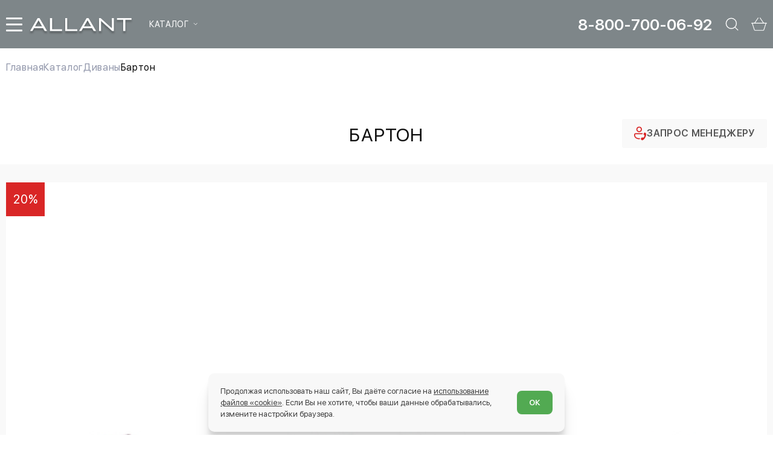

--- FILE ---
content_type: text/html; charset=UTF-8
request_url: https://www.allant.ru/bashkortostan/catalog/divany/barton
body_size: 28818
content:
<!DOCTYPE html> <html lang="ru-RU"> <head> <meta charset="utf-8"> <title>Большой угловой диван Бартон купить в Башкортостане | Цена производителя со скидкой 264 900 руб. | Мебельная фабрика Аллант</title> <meta name="description" content="Купить Большой угловой диван Бартон в Башкортостане по цене 264 900 руб. Различные варианты комплектации и тканей. Диван в наличии и на заказ по индивидуальным размерам. Купить диван со скидкой или заказать под размеры. Производство Мебельной Фабрики &quot;Аллант&quot;, звоните 8-800-700-06-92"> <meta name="keywords" content="диван угловой Бартон купить  в башкортостане, купить большой угловой диван Бартон  в башкортостане, диван Бартон фото  в башкортостане, мягкий угловой диван Бартон цена  в башкортостане"> <meta name="viewport" content="width=device-width,initial-scale=1"> <link rel="apple-touch-icon" sizes="180x180" href="/static/images/favicon/xapple-touch-icon.png.pagespeed.ic.-jeL6MeAeJ.webp"> <link rel="icon" type="image/png" sizes="32x32" href="/static/images/favicon/xfavicon-32x32.png.pagespeed.ic.VziucVMSB4.webp"> <link rel="icon" type="image/png" sizes="16x16" href="/static/images/favicon/xfavicon-16x16.png.pagespeed.ic.HWWVgYE1M5.webp"> <link rel="manifest" href="/static/images/favicon/site.webmanifest"> <link rel="shortcut icon" href="/static/images/favicon/favicon.ico"> <meta name="msapplication-TileColor" content="#da532c"> <meta name="msapplication-config" content="/static/images/favicon/browserconfig.xml"> <meta name="theme-color" content="#ffffff"> <meta name="apple-mobile-web-app-title" content="name"> <meta name="application-name" content="name"> <meta name="cmsmagazine" content="18db2cabdd3bf9ea4cbca88401295164"> <meta name="author" content="allant.ru"> <meta property="og:type" content="profile"> <meta property="og:image" content="/static/images/favicon/og-image.jpg"> <meta property="og:title" content="Большой угловой диван Бартон купить в Башкортостане | Цена производителя со скидкой 264 900 руб. | Мебельная фабрика Аллант"> <meta property="og:description" content="Купить Большой угловой диван Бартон в Башкортостане по цене 264 900 руб. Различные варианты комплектации и тканей. Диван в наличии и на заказ по индивидуальным размерам. Купить диван со скидкой или заказать под размеры. Производство Мебельной Фабрики &quot;Аллант&quot;, звоните 8-800-700-06-92"> <meta property="og:url" content="https://www.allant.ru/bashkortostan/catalog/divany/barton"> <link href="/static/fonts/Allant-Thin.woff2" rel="preload" as="font" type="font/woff2" crossorigin> <link href="/static/fonts/Allant-Light.woff2" rel="preload" as="font" type="font/woff2" crossorigin> <link href="/static/fonts/Allant-Regular.woff2" rel="preload" as="font" type="font/woff2" crossorigin> <link href="/static/fonts/Allant-Semibold.woff2" rel="preload" as="font" type="font/woff2" crossorigin> <link href="/static/fonts/Allant-Bold.woff2" rel="preload" as="font" type="font/woff2" crossorigin> <style> .preloader{position:fixed;display:-webkit-box;display:-ms-flexbox;display:flex;-webkit-box-align:center;-ms-flex-align:center;align-items:center;-webkit-box-pack:center;-ms-flex-pack:center;justify-content:center;top:0;left:0;right:0;bottom:0;z-index:999;background-color:#eee8d1;-webkit-transition:var(--transition);transition:var(--transition)}.preloader.unactive{opacity:0;visibility:hidden}.preloader__loader,.preloader__loader:after{opacity:.3;border-radius:50%;width:4em;height:4em}.preloader__loader{font-size:10px;position:relative;text-indent:-9999em;border-top:.3em solid rgba(255,255,255,.9);border-right:.3em solid rgba(255,255,255,.9);border-bottom:.3em solid rgba(255,255,255,.9);border-left:.3em solid #333;-webkit-transform:translateZ(0);transform:translateZ(0);-webkit-animation:load8 1.5s infinite linear;animation:load8 1.5s infinite linear}@-webkit-keyframes load8{0%{-webkit-transform:rotate(0deg);transform:rotate(0deg)}100%{-webkit-transform:rotate(360deg);transform:rotate(360deg)}}@keyframes load8{0%{-webkit-transform:rotate(0deg);transform:rotate(0deg)}100%{-webkit-transform:rotate(360deg);transform:rotate(360deg)}} </style> <link rel="stylesheet" type="text/css" href="/static/css/A.all.css,qid=975ff8b7f1552530f120.pagespeed.cf.5xD0PglWmp.css"> <meta name="csrf-token" content="ssRji3GvQN5dOhzlzx2LHQjuQa5NxPj5ghlUTqgI"> </head> <body class="no-scroll"> <div class="preloader"> <div class="preloader__loader"></div> <script type="text/javascript"> const preloader = document.querySelector('.preloader'); const body = document.querySelector('body'); if (preloader) { window.addEventListener('load', () => { body.classList.remove('no-scroll'); preloader.classList.add('unactive'); }); } </script> </div> <div class="scrolltop" aria-label="В начало страницы"></div> <header class="header header--innerpage" data-header> <div class="container header__container"> <div class="header__logo"> <a href="https://www.allant.ru"> <img class="lazy" data-src="/static/images/common/logo.svg" src="[data-uri]" alt="image" title="title"/> </a> </div> <div class="header__nav"> <nav class="nav" itemscope itemtype="https://schema.org/SiteNavigationElement" aria-label="Меню"> <button class="nav__hamburger hamburger hamburger--collapse" type="button" data-open-overlay aria-label="меню"> <span class="hamburger-box"> <span class="hamburger-inner"></span> </span> </button> <ul class="nav__list" itemprop="about" itemscope itemtype="https://schema.org/ItemList"> <li class="nav__item nav__item--dropdown" itemprop="itemListElement" itemscope itemtype="https://schema.org/ItemList"> <a class="nav__link" href="https://www.allant.ru/catalog" title="Каталог" aria-label="Каталог" itemprop="url">Каталог</a> <div class="nav__dropdown dropdown"> <ul class="dropdown__list" aria-label="Выпадающее меню"> <li class="dropdown__item"> <a class="dropdown__link" href="https://www.allant.ru/bashkortostan/catalog/divany" title="Диваны">Диваны</a> </li> <li class="dropdown__item"> <a class="dropdown__link" href="https://www.allant.ru/bashkortostan/catalog/krovati" title="Кровати">Кровати</a> </li> <li class="dropdown__item"> <a class="dropdown__link" href="https://www.allant.ru/bashkortostan/catalog/cresla" title="Кресла и стулья">Кресла и стулья</a> </li> <li class="dropdown__item"> <a class="dropdown__link" href="https://www.allant.ru/bashkortostan/catalog/myagkie_stenovie_paneli" title="Мягкие панели">Мягкие панели</a> </li> <li class="dropdown__item"> <a class="dropdown__link" href="https://www.allant.ru/bashkortostan/catalog/pufs" title="Пуфы и банкетки">Пуфы и банкетки</a> </li> <li class="dropdown__item"> <a class="dropdown__link" href="https://www.allant.ru/bashkortostan/catalog/aksessuari" title="Малые формы и аксессуары">Малые формы и аксессуары</a> </li> </ul> </div> </li> <li class="nav__item" itemprop="itemListElement" itemscope itemtype="https://schema.org/ItemList"> <a class="nav__link" href="https://www.allant.ru/bashkortostan/catalog/mebel_v_nalichii" title="Мебель в наличии" aria-label="Мебель в наличии" itemprop="url">Мебель в наличии</a> </li> <li class="nav__item" itemprop="itemListElement" itemscope itemtype="https://schema.org/ItemList"> <a class="nav__link" href="https://www.allant.ru/bashkortostan/catalog/mebel_na_zakaz_po_individualnim_razmeram" title="Мебель на заказ" aria-label="Мебель на заказ" itemprop="url">Мебель на заказ</a> </li> <li class="nav__item" itemprop="itemListElement" itemscope itemtype="https://schema.org/ItemList"> <a class="nav__link" href="https://www.allant.ru/bashkortostan/catalog/outlet_rasprodaga" title="OUTLET (РАСПРОДАЖА)" aria-label="OUTLET (РАСПРОДАЖА)" itemprop="url">OUTLET (РАСПРОДАЖА)</a> </li> <li class="nav__item" itemprop="itemListElement" itemscope itemtype="https://schema.org/ItemList"> <a class="nav__link" href="https://www.allant.ru/bashkortostan/pay" title="Онлайн оплата" aria-label="Онлайн оплата" itemprop="url">Онлайн оплата</a> </li> <li class="nav__item" itemprop="itemListElement" itemscope itemtype="https://schema.org/ItemList"> <a class="nav__link" href="https://www.allant.ru/contacts" title="Контакты" aria-label="Контакты" itemprop="url">Контакты</a> </li> </ul> </nav> </div> <div class="header__phone"> <a href="tel:88007000692" aria-label="Позвонить">8-800-700-06-92</a> </div> <a class="header__cart cart-icon visually-hidden" href="https://www.allant.ru/cart"> <svg class="svg-sprite-icon icon-basket"> <use xlink:href="/static/images/sprite/symbol/sprite.svg#basket"></use> </svg> <span class="cart-icon__label"> <span>0</span> </span> </a> </div> </header> <div class="header-mob header-mob--innerpage" data-header> <div class="header-mob__container container"> <div class="header-mob__row"> <div class="header-mob__column"> <nav class="header-mob__nav nav"> <button class="hamburger hamburger--collapse" type="button" data-open-overlay> <span class="hamburger-box"> <span class="hamburger-inner"></span> </span> </button> <a class="header-mob__logo" href="https://www.allant.ru"> <img class="lazy" data-src="/static/images/common/logo-mobile.svg" src="[data-uri]" alt="image" title="title"/> </a> <ul class="nav__list"> <li class="nav__item nav__item--dropdown"> <a class="nav__link" href="https://www.allant.ru/catalog" title="Каталог" aria-label="Каталог" itemprop="url">Каталог</a> <div class="nav__dropdown dropdown"> <ul class="dropdown__list" aria-label="Выпадающее меню"> <li class="dropdown__item"> <a class="dropdown__link" href="https://www.allant.ru/bashkortostan/catalog/divany" title="Диваны">Диваны</a> </li> <li class="dropdown__item"> <a class="dropdown__link" href="https://www.allant.ru/bashkortostan/catalog/krovati" title="Кровати">Кровати</a> </li> <li class="dropdown__item"> <a class="dropdown__link" href="https://www.allant.ru/bashkortostan/catalog/cresla" title="Кресла и стулья">Кресла и стулья</a> </li> <li class="dropdown__item"> <a class="dropdown__link" href="https://www.allant.ru/bashkortostan/catalog/myagkie_stenovie_paneli" title="Мягкие панели">Мягкие панели</a> </li> <li class="dropdown__item"> <a class="dropdown__link" href="https://www.allant.ru/bashkortostan/catalog/pufs" title="Пуфы и банкетки">Пуфы и банкетки</a> </li> <li class="dropdown__item"> <a class="dropdown__link" href="https://www.allant.ru/bashkortostan/catalog/aksessuari" title="Малые формы и аксессуары">Малые формы и аксессуары</a> </li> </ul> </div> </li> </ul> </nav> </div> <div class="header-mob__column"> <a class="header-mob__phone" href="tel:88007000692" aria-label="Позвонить">8-800-700-06-92</a> <button class="btn-reset header-mob__icon lazy" type="button" data-search data-src="#search" data-bg="/static/images/common/ico_search.svg" aria-label="Открыть поиск"></button> <a class="header-mob__icon lazy" href="https://www.allant.ru/cart" data-bg="/static/images/common/ico_basket.svg" title="Перейти в корзину"></a> </div> </div> </div> </div> <div class="overlay-nav"> <div class="overlay-nav__container container"> <div class="overlay-nav__close lazy" data-bg="/static/images/common/ico_close-overlay.svg" data-open-overlay></div> <div class="overlay-nav__grid"> <div class="overlay-nav__column"> <a href="https://www.allant.ru"> <img class="overlay-nav__logo lazy" src="/" data-src="/static/images/common/overlay-logo.svg" width="248" height="112" alt=""> </a> <div class="overlay-nav__city user-city"> <div class="user-city__current">Ваш город - <span> г.Башкортостан </span> </div> <a class="user-city__link ajax" href="https://www.allant.ru/ajax/cities">Выбрать другой город</a> </div> </div> <div class="overlay-nav__nav"> <div class="menu"> <div class="menu__grid"> <div class="menu__column"> <div class="menu__block menu__block--has-list"> <a class="menu__category" href="javascript:void(0)">Каталог</a> <ul class="menu__list"> <li class="menu__item"> <a class="menu__link" href="https://www.allant.ru/bashkortostan/catalog/divany">Диваны</a> </li> <li class="menu__item"> <a class="menu__link" href="https://www.allant.ru/bashkortostan/catalog/krovati">Кровати</a> </li> <li class="menu__item"> <a class="menu__link" href="https://www.allant.ru/bashkortostan/catalog/cresla">Кресла и стулья</a> </li> <li class="menu__item"> <a class="menu__link" href="https://www.allant.ru/bashkortostan/catalog/myagkie_stenovie_paneli">Мягкие панели</a> </li> <li class="menu__item"> <a class="menu__link" href="https://www.allant.ru/bashkortostan/catalog/pufs">Пуфы и банкетки</a> </li> <li class="menu__item"> <a class="menu__link" href="https://www.allant.ru/bashkortostan/catalog/aksessuari">Малые формы и аксессуары</a> </li> </ul> </div> <div class="menu__block"> <a class="menu__category" href="https://www.allant.ru/bashkortostan/catalog/mebel_v_nalichii">Мебель в наличии</a> </div> <div class="menu__block"> <a class="menu__category" href="https://www.allant.ru/bashkortostan/catalog/mebel_na_zakaz_po_individualnim_razmeram">Мебель на заказ</a> </div> <div class="menu__block"> <a class="menu__category" href="https://www.allant.ru/bashkortostan/catalog/outlet_rasprodaga">OUTLET (РАСПРОДАЖА)</a> </div> <div class="menu__block"> <a class="menu__category" href="https://www.allant.ru/bashkortostan/pay">Онлайн оплата</a> </div> <div class="menu__block"> <a class="menu__category" href="https://www.allant.ru/contacts">Контакты</a> </div> </div> <div class="menu__column"> <div class="menu__block menu__block--has-list"> <a class="menu__category" href="https://www.allant.ru/about">О компании</a> <ul class="menu__list"> <li class="menu__item"> <a class="menu__link" href="https://www.allant.ru/about/proizvodstvo">Производство</a> </li> <li class="menu__item"> <a class="menu__link" href="https://www.allant.ru/about/foto">Награды</a> </li> <li class="menu__item"> <a class="menu__link" href="https://www.allant.ru/about/video">Видео</a> </li> </ul> </div> <div class="menu__block menu__block--has-list"> <a class="menu__category" href="https://www.allant.ru/klientam">Клиентам</a> <ul class="menu__list"> <li class="menu__item"> <a class="menu__link" href="https://www.allant.ru/klientam/oplata">Способы оплаты</a> </li> <li class="menu__item"> <a class="menu__link" href="https://www.allant.ru/klientam/dostavka">Доставка</a> </li> <li class="menu__item"> <a class="menu__link" href="https://www.allant.ru/klientam/garantiya">Гарантия</a> </li> <li class="menu__item"> <a class="menu__link" href="https://www.allant.ru/klientam/kredit_rassrochka">Кредит, рассрочка</a> </li> <li class="menu__item"> <a class="menu__link" href="https://www.allant.ru/klientam/oprosniy_list">Опросный лист</a> </li> </ul> </div> <div class="menu__block menu__block--has-list"> <a class="menu__category" href="https://www.allant.ru/for_partners">Партнерам</a> <ul class="menu__list"> <li class="menu__item"> <a class="menu__link" href="https://www.allant.ru/for_partners/dizayneri">Дизайнеры</a> </li> </ul> </div> </div> </div> </div> </div> <div class="overlay-nav__info"> <div class="overlay-nav__phones"> <div class="c-phone"> <div class="c-phone__title"> <div class="c-phone__icon lazy" data-bg="/static/images/common/ico_phone.svg"></div> <div class="c-phone__label">Единый номер:</div> </div> <a class="c-phone__link" href="tel:88007000692">8-800-700-06-92</a> <button class="btn-reset c-phone__callback" type="button" data-popup data-src="#callback">Заказать звонок</button> </div> </div> <div class="overlay-nav__emails"> <div class="c-email"> <a class="c-email__row" href="mailto:mebel@allant.ru"> <span class="c-email__icon lazy" data-bg="/static/images/common/ico_email.svg"></span> <span class="c-email__label">mebel@allant.ru</span> </a> </div> </div> <div class="overlay-nav__address"> <div class="c-address"> <div class="c-address__row"> <div class="c-address__icon lazy" data-bg="/static/images/common/ico_point.svg"></div> <div class="c-address__label">г. Екатеринбург, <strong>ФАБРИКА АЛЛАНТ</strong> <br/>улица Толедова, 43 /Кирова, 28</div> </div> </div> </div> <div class="overlay-nav__social"> <a class="c-youtube lazy" href="https://www.youtube.com/channel/UCCvvMrKMrcH10Au8nhmRYOA" target="_blank" data-bg="/static/images/common/ico_youtube--black.svg" title="Аллант Мебельная фабрика"></a> </div> </div> </div> <div class="overlay-nav__bottom"> <div class="overlay-nav__grid"> <div class="overlay-nav__column"> <a class="overlay-nav__link" href="https://www.allant.ru/policy">Пользовательское соглашение</a> </div> <div class="overlay-nav__data"> <a class="overlay-nav__phone" href="tel:88007000692">8-800-700-06-92</a> <button class="btn-reset overlay-nav__link" type="button" data-popup data-src="#callback">Заказать звонок</button> <a class="overlay-nav__button" href="https://www.allant.ru/online_order"> <span>Сделать онлайн - заказ</span> </a> <button class="btn-reset overlay-nav__button" type="button" data-popup data-src="#manager"> <span>Запрос менеджеру</span> </button> </div> </div> </div> <div class="overlay-nav__mobile"> <div class="overlay-nav__buttons"> <a class="overlay-nav__button" href="https://www.allant.ru/online_order"> <span>Сделать онлайн - заказ</span> </a> <button class="btn-reset overlay-nav__button" type="button" data-popup data-src="#manager"> <span>Запрос менеджеру</span> </button> </div> <div class="overlay-nav__emails"> <div class="c-email"> <a class="c-email__row" href="mailto:mebel@allant.ru"> <span class="c-email__icon lazy" data-bg="/static/images/common/ico_email.svg"></span> <span class="c-email__label">mebel@allant.ru</span> </a> </div> </div> <div class="overlay-nav__city user-city"> <div class="user-city__current">Ваш город - <span> г.Башкортостан </span> </div> <a class="user-city__link ajax" href="https://www.allant.ru/ajax/cities">Выбрать другой город</a> </div> <div class="overlay-nav__social"> <a class="c-youtube lazy" href="https://www.youtube.com/channel/UCCvvMrKMrcH10Au8nhmRYOA" target="_blank" data-bg="/static/images/common/ico_youtube--black.svg" title="Аллант Мебельная фабрика"></a> </div> <a class="overlay-nav__link" href="https://www.allant.ru/policy">Политика конфиденциальности</a> </div> </div> <div class="overlay-nav__backdrop"></div> </div> <main> <nav class="breadcrumbs"> <div class="container"> <ul class="breadcrumbs__list" itemscope itemtype="https://schema.org/BreadcrumbList"> <li class="breadcrumbs__item" itemprop="itemListElement" itemscope itemtype="https://schema.org/ListItem"> <a class="breadcrumbs__link" href="https://www.allant.ru" itemprop="item"> <span itemprop="name">Главная</span> <meta itemprop="position" content="1"> </a> </li> <li class="breadcrumbs__item" itemprop="itemListElement" itemscope itemtype="https://schema.org/ListItem"> <a class="breadcrumbs__link" href="https://www.allant.ru/bashkortostan/catalog" itemprop="item"> <span itemprop="name">Каталог</span> <meta itemprop="position" content="2"> </a> </li> <li class="breadcrumbs__item" itemprop="itemListElement" itemscope itemtype="https://schema.org/ListItem"> <a class="breadcrumbs__link" href="https://www.allant.ru/bashkortostan/catalog/divany" itemprop="item"> <span itemprop="name">Диваны</span> <meta itemprop="position" content="3"> </a> </li> <li class="breadcrumbs__item" itemprop="itemListElement" itemscope itemtype="https://schema.org/ListItem"> <a class="breadcrumbs__link" href="https://www.allant.ru/bashkortostan/catalog/divany/barton" itemprop="item"> <span itemprop="name">Бартон</span> <meta itemprop="position" content="4"> </a> </li> </ul> </div> </nav> <section class="product"> <div class="product__title page-title">Бартон</div> <form class="product__main" action="#"> <div class="container product__container"> <div class="product__column"> <div class="product__preview"> <div class="discount-block"> <div class="discount-value">20%</div> </div> <div class="product__slider swiper"> <div class="product__zoom"> <svg width="20" height="20" viewbox="0 0 20 20" fill="none" xmlns="http://www.w3.org/2000/svg"> <path d="M19.5 1.17993C19.5 0.903789 19.2761 0.679932 19 0.679932H14.5C14.2239 0.679932 14 0.903789 14 1.17993C14 1.45607 14.2239 1.67993 14.5 1.67993H18.5V5.67993C18.5 5.95607 18.7239 6.17993 19 6.17993C19.2761 6.17993 19.5 5.95607 19.5 5.67993V1.17993ZM10.3536 10.5335L19.3536 1.53349L18.6464 0.826378L9.64645 9.82638L10.3536 10.5335Z" fill="black" fill-opacity="0.5"></path> <path d="M19.5 19.1799C19.5 19.4561 19.2761 19.6799 19 19.6799H14.5C14.2239 19.6799 14 19.4561 14 19.1799C14 18.9038 14.2239 18.6799 14.5 18.6799H18.5V14.6799C18.5 14.4038 18.7239 14.1799 19 14.1799C19.2761 14.1799 19.5 14.4038 19.5 14.6799V19.1799ZM10.3536 9.82638L19.3536 18.8264L18.6464 19.5335L9.64645 10.5335L10.3536 9.82638Z" fill="black" fill-opacity="0.5"></path> <path d="M0.5 19.1799C0.5 19.4561 0.723858 19.6799 1 19.6799H5.5C5.77614 19.6799 6 19.4561 6 19.1799C6 18.9038 5.77614 18.6799 5.5 18.6799H1.5V14.6799C1.5 14.4038 1.27614 14.1799 1 14.1799C0.723858 14.1799 0.5 14.4038 0.5 14.6799V19.1799ZM9.64645 9.82638L0.646447 18.8264L1.35355 19.5335L10.3536 10.5335L9.64645 9.82638Z" fill="black" fill-opacity="0.5"></path> <path d="M0.5 1.17993C0.5 0.903789 0.723858 0.679932 1 0.679932H5.5C5.77614 0.679932 6 0.903789 6 1.17993C6 1.45607 5.77614 1.67993 5.5 1.67993H1.5V5.67993C1.5 5.95607 1.27614 6.17993 1 6.17993C0.723858 6.17993 0.5 5.95607 0.5 5.67993V1.17993ZM9.64645 10.5335L0.646447 1.53349L1.35355 0.826378L10.3536 9.82638L9.64645 10.5335Z" fill="black" fill-opacity="0.5"></path> </svg> </div> <div class="swiper-wrapper"> <div class="swiper-slide"> <a href="https://www.allant.ru/uploads/products/c3f71fe6fe4fa3198ab918407ce6382f.jpg" title="Бартон" data-fancybox="Бартон" data-caption="Бартон"> <img class="swiper-lazy" data-src="https://www.allant.ru/thumbs/uploads/products/c3f71fe6fe4fa3198ab918407ce6382f.thumb_3.jpg" src="[data-uri]" alt="Бартон" title="Бартон"/> </a> </div> <div class="swiper-slide"> <a href="https://www.allant.ru/uploads/products/e96cce02141d796c83a30e3a9b8b1f69.jpg" title="Бартон" data-fancybox="Бартон" data-caption="Бартон"> <img class="swiper-lazy" data-src="https://www.allant.ru/thumbs/uploads/products/e96cce02141d796c83a30e3a9b8b1f69.thumb_3.jpg" src="[data-uri]" alt="Бартон" title="Бартон"/> </a> </div> <div class="swiper-slide"> <a href="https://www.allant.ru/uploads/products/464606b6410800328e95794c97972099.jpg" title="Бартон" data-fancybox="Бартон" data-caption="Бартон"> <img class="swiper-lazy" data-src="https://www.allant.ru/thumbs/uploads/products/464606b6410800328e95794c97972099.thumb_3.jpg" src="[data-uri]" alt="Бартон" title="Бартон"/> </a> </div> </div> </div> <div class="product__thumbs swiper"> <div class="swiper-wrapper"> <div class="swiper-slide"> <img class="swiper-lazy" data-src="https://www.allant.ru/thumbs/uploads/products/c3f71fe6fe4fa3198ab918407ce6382f.thumb_4.jpg" src="[data-uri]" alt="Бартон" title="Бартон"/> </div> <div class="swiper-slide"> <img class="swiper-lazy" data-src="https://www.allant.ru/thumbs/uploads/products/e96cce02141d796c83a30e3a9b8b1f69.thumb_4.jpg" src="[data-uri]" alt="Бартон" title="Бартон"/> </div> <div class="swiper-slide"> <img class="swiper-lazy" data-src="https://www.allant.ru/thumbs/uploads/products/464606b6410800328e95794c97972099.thumb_4.jpg" src="[data-uri]" alt="Бартон" title="Бартон"/> </div> </div> </div> </div> <div class="product__description"> <span>Описание</span> <p>Всегда в ассортименте мебельные ткани отечественного и зарубежного производства (Италия, Франция, Бельгия). Ткань для обивки нового дивана можно выбрать при заказе на сайте или в наших салонах.<br/>
При заказе у производителя возможен выбор вариантов отделки, в том числе разный цвет сиденья, спинок, подлокотников, использование тканей-компаньонов.</p>
</div> </div> <div class="product__column"> <div class="product__request" data-fixed=""> <button class="btn btn--request" type="button" data-src="#manager" data-popup="" aria-label="Задать вопрос менеджеру"> <svg width="22" height="24" viewbox="0 0 22 24" fill="none" xmlns="http://www.w3.org/2000/svg"> <path d="M14.8756 11.4628C14.9491 11.4628 15.0208 11.4663 15.0926 11.4715L14.8546 12.0333L14.7706 12.266L14.7566 12.3098C14.6656 12.6038 14.6183 12.9083 14.6131 13.2128H2.6251C2.39303 13.2128 2.17046 13.305 2.00636 13.4691C1.84226 13.6332 1.75007 13.8558 1.75007 14.0879V14.9629C1.75007 17.4795 4.25617 20.2131 8.75034 20.2131C9.29111 20.2131 9.80213 20.1729 10.2852 20.0994C10.0232 20.661 9.92439 21.285 9.99989 21.9002C9.58474 21.9427 9.16767 21.9638 8.75034 21.9632C3.25513 21.9632 0 18.4123 0 14.9629V14.0879C0 13.3917 0.276573 12.7239 0.768875 12.2316C1.26118 11.7393 1.92888 11.4628 2.6251 11.4628H14.8756Z"></path> <path d="M14.3496 18.89L15.6446 19.3205L15.8564 19.3905C16.4584 18.9355 16.9589 18.3632 17.3614 17.6737C17.7062 17.0822 17.9302 16.4819 18.037 15.8729L18.0807 15.5684L16.8259 14.3783C16.6228 14.1812 16.4783 13.9316 16.4085 13.6572C16.3386 13.3829 16.3462 13.0946 16.4304 12.8243L16.4829 12.6755L17.0534 11.3332C17.1709 11.0358 17.3885 10.7887 17.6687 10.6347C17.949 10.4807 18.2742 10.4294 18.5882 10.4897L18.723 10.5247L19.4353 10.7522C20.1423 10.9797 20.6848 11.5852 20.8598 12.3448C21.2746 14.1543 20.7758 16.3559 19.3635 18.9495C17.953 21.5396 16.4059 23.0989 14.7241 23.6222C14.4032 23.722 14.0623 23.739 13.7331 23.6716C13.4038 23.6043 13.097 23.4549 12.841 23.2372L12.701 23.1077L12.1602 22.5652C11.9321 22.3305 11.7848 22.0292 11.7394 21.7051C11.6941 21.381 11.7532 21.0508 11.9082 20.7626L11.9887 20.6331L12.806 19.4325C12.9401 19.2322 13.1246 19.0707 13.3408 18.9641C13.557 18.8575 13.7975 18.8096 14.0381 18.8253C14.0945 18.8299 14.1506 18.838 14.2061 18.8498L14.3496 18.89Z"></path> <path d="M8.75019 0.0872803C10.0266 0.0872803 11.2507 0.59433 12.1533 1.49688C13.0558 2.39944 13.5629 3.62356 13.5629 4.89997C13.5629 6.17637 13.0558 7.4005 12.1533 8.30305C11.2507 9.20561 10.0266 9.71266 8.75019 9.71266C7.47378 9.71266 6.24966 9.20561 5.3471 8.30305C4.44455 7.4005 3.9375 6.17637 3.9375 4.89997C3.9375 3.62356 4.44455 2.39944 5.3471 1.49688C6.24966 0.59433 7.47378 0.0872803 8.75019 0.0872803ZM8.75019 1.83735C7.93793 1.83735 7.15894 2.16002 6.58459 2.73437C6.01024 3.30872 5.68757 4.08771 5.68757 4.89997C5.68757 5.71222 6.01024 6.49121 6.58459 7.06557C7.15894 7.63992 7.93793 7.96259 8.75019 7.96259C9.56244 7.96259 10.3414 7.63992 10.9158 7.06557C11.4901 6.49121 11.8128 5.71222 11.8128 4.89997C11.8128 4.08771 11.4901 3.30872 10.9158 2.73437C10.3414 2.16002 9.56244 1.83735 8.75019 1.83735Z"></path> </svg> <span>Запрос менеджеру</span> </button> </div> <div class="discount-label"> <svg width="26" height="27" viewbox="0 0 26 27" fill="none" xmlns="http://www.w3.org/2000/svg"> <path d="M25 10.5531V23.2197C25 23.7502 24.9999 25.2196 24.9999 25.2196C24.9999 25.2196 23.5304 25.2197 23 25.2197H3.00009C2.46966 25.2197 1 25.2196 1 25.2196C1 25.2196 1.0001 23.7502 1.0001 23.2197V3.21983C1.0001 2.6894 1 1.21973 1 1.21973C1 1.21973 2.46966 1.21984 3.00009 1.21984H17" stroke="#D92626" stroke-width="2" stroke-linecap="round" stroke-linejoin="round"></path> <path d="M7.66797 10.5531L14.3346 15.8864L24.3346 1.88647" stroke="#D92626" stroke-width="2" stroke-linecap="round" stroke-linejoin="round"></path> </svg> ПОД ЗАКАЗ </div> <p>Диван с возможностью комплектации механизмом спального места "Пума". Диван модульный. Варианты исполнения, габариты модулей - определяются заказчиком. В модели присутствуют прямые диваны, кресла, пуфы.</p> <div class="product__row"> <div class="product__item price"> <div class="price__current price__current--discount js-price" data-end="₽">264900.00</div> <div class="price__old js-price" data-end="₽">331200.00</div> </div> <div class="product__item product__buttons"> <button class="btn btn--cart btn--product buy_btn" type="button" data-fancybox data-product-id="34" data-src="#cart-dialog" aria-label="Добавить в корзину"> В корзину</button> </div> </div> <div class="product__caption">Скидка 20% действует до 31.12.2025</div> <div class="product__note" data-start="*"><p>Диван можно приобрести в <a href="/contacts">салонах Фабрики "Аллант"</a>, либо с доставкой по России</p>
<p><span style="color:#d92626"><span style="font-size:18px">Любой угловой диван - можно сделать прямым</span></span></p>
</div> </div> </div> </form> <div class="product__block product__block--white"> <div class="container text-content"> <h1 class="product__head">Большой угловой диван Бартон в Башкортостане</h1> <div>Наполнение подушек спины и сидения - синтепух . Каркас - мебельная фанера, деревянный брус хвойных пород. Чехлы на подушки сидения съемные. Возможны различные варианты комплектации.</div>
<div><span style="font-size:14px"><strong><span style="color:#ff0000">Возможно изготовление по размерам, определяемым заказчиком!</span></strong></span><br/>
 </div>
<div>Цена углового дивана с механизмом "Пума"  в представленной комплектации - 425*230 см </div>
<div>Цена указана в ткани 1 категории. </div>
<div> </div>
</div> </div> <div class="product__block product__block--grey"> <div class="container"> <div class="product__head" data-collapsed=""> Выбор ткани <svg width="19" height="12" viewbox="0 0 19 12" fill="none" xmlns="http://www.w3.org/2000/svg"> <path d="M1 10.8201L9.5 1.82007L18 10.8201" stroke="#323232" stroke-width="2" stroke-linecap="round" stroke-linejoin="round"></path> </svg> </div> <div data-collapsed--content> <div class="product__options options"> <div class="options__triggers"> <a class="options__link" href="#materials3">Микровелюр</a> <a class="options__link" href="#materials4">Шенилл</a> <a class="options__link" href="#materials8">Мебельная замша</a> </div> <div class="options__content"> <div class="options__item animate" id="materials3"> <div class="options__head"> <div class="options__info"><p>Микровелюры и велюры имеют богатую цветовую палитру, от пастельных и нежных до ярких, насыщенных и очень солнечных тонов.</p>
</div> <div class="options__group"> <div class="options__subtitle">Состав</div> <div class="options__params"> <dl> <dt><span>Тип ткани</span></dt> <dd><span>Микровелюр</span></dd> </dl> <dl> <dt><span>Поставщик</span></dt> <dd><span>Эгида, Лазертач</span></dd> </dl> </div> <a href="https://www.allant.ru/tkani/microvelur" title="Подробнее">Подробнее</a> </div> </div> <div class="options__body"> <div class="options__gallery"> <div class="options__preview "> <img class="lazy" data-src="https://www.allant.ru/thumbs/uploads/materials/xab086c39bac47e67a530217a3a977d06.thumb_3.jpg.pagespeed.ic.ge9L3Susfn.webp" src="[data-uri]" alt="Teddy 1" title="Teddy 1" data-fancybox="Микровелюр" data-caption="Teddy 1"/> <span>Teddy 1</span> </div> <div class="options__preview "> <img class="lazy" data-src="https://www.allant.ru/thumbs/uploads/materials/x2e404df9254b45426e9c32c7cd34a6ea.thumb_3.jpg.pagespeed.ic.aYqbHUsOpL.webp" src="[data-uri]" alt="Teddy 2" title="Teddy 2" data-fancybox="Микровелюр" data-caption="Teddy 2"/> <span>Teddy 2</span> </div> <div class="options__preview "> <img class="lazy" data-src="https://www.allant.ru/thumbs/uploads/materials/x5b1e18c97e9584bc658af6916317236d.thumb_3.jpg.pagespeed.ic.YqZoHpcc1-.webp" src="[data-uri]" alt="Teddy 3" title="Teddy 3" data-fancybox="Микровелюр" data-caption="Teddy 3"/> <span>Teddy 3</span> </div> <div class="options__preview "> <img class="lazy" data-src="https://www.allant.ru/thumbs/uploads/materials/x7266db48f19ce90e77277c483d62076b.thumb_3.jpg.pagespeed.ic._5rljlXe_u.webp" src="[data-uri]" alt="Teddy 4" title="Teddy 4" data-fancybox="Микровелюр" data-caption="Teddy 4"/> <span>Teddy 4</span> </div> <div class="options__preview "> <img class="lazy" data-src="https://www.allant.ru/thumbs/uploads/materials/x8a6a7d93fc29f345e37f8cbcdfef67b1.thumb_3.jpg.pagespeed.ic.ZWE_3u3MeP.webp" src="[data-uri]" alt="Teddy 5" title="Teddy 5" data-fancybox="Микровелюр" data-caption="Teddy 5"/> <span>Teddy 5</span> </div> <div class="options__preview "> <img class="lazy" data-src="https://www.allant.ru/thumbs/uploads/materials/xb955dba6c2e76d2927d252ebcf51293a.thumb_3.jpg.pagespeed.ic.uRR1laX7-0.webp" src="[data-uri]" alt="Teddy 6" title="Teddy 6" data-fancybox="Микровелюр" data-caption="Teddy 6"/> <span>Teddy 6</span> </div> <div class="options__preview "> <img class="lazy" data-src="https://www.allant.ru/thumbs/uploads/materials/xabb5cba5fc8ce27a8b673e5e182ef676.thumb_3.jpg.pagespeed.ic.2kgM3K6jwH.webp" src="[data-uri]" alt="Teddy 7" title="Teddy 7" data-fancybox="Микровелюр" data-caption="Teddy 7"/> <span>Teddy 7</span> </div> <div class="options__preview "> <img class="lazy" data-src="https://www.allant.ru/thumbs/uploads/materials/x893c16976925c0f15ed4f140b77781c6.thumb_3.jpg.pagespeed.ic.rB8FADhjKS.webp" src="[data-uri]" alt="Teddy 8" title="Teddy 8" data-fancybox="Микровелюр" data-caption="Teddy 8"/> <span>Teddy 8</span> </div> <div class="options__preview "> <img class="lazy" data-src="https://www.allant.ru/thumbs/uploads/materials/x1a58ac29f49b8cdcce99ce42dc6b3d45.thumb_3.jpg.pagespeed.ic.AWciuUhF6L.webp" src="[data-uri]" alt="Teddy 9" title="Teddy 9" data-fancybox="Микровелюр" data-caption="Teddy 9"/> <span>Teddy 9</span> </div> <div class="options__preview "> <img class="lazy" data-src="https://www.allant.ru/thumbs/uploads/materials/xfcceb2ac66eb9999464c5b634b54823e.thumb_3.jpg.pagespeed.ic.bou2vdEzQ_.webp" src="[data-uri]" alt="Teddy 10" title="Teddy 10" data-fancybox="Микровелюр" data-caption="Teddy 10"/> <span>Teddy 10</span> </div> <div class="options__preview "> <img class="lazy" data-src="https://www.allant.ru/thumbs/uploads/materials/xfe029759b8f4e7644e23869cb28d30fe.thumb_3.jpg.pagespeed.ic.0HAAiz8nzn.webp" src="[data-uri]" alt="Teddy 11" title="Teddy 11" data-fancybox="Микровелюр" data-caption="Teddy 11"/> <span>Teddy 11</span> </div> <div class="options__preview "> <img class="lazy" data-src="https://www.allant.ru/thumbs/uploads/materials/xed8202bcf00243215b239a074ffc014c.thumb_3.jpg.pagespeed.ic.5VyWCuz81s.webp" src="[data-uri]" alt="Teddy 12" title="Teddy 12" data-fancybox="Микровелюр" data-caption="Teddy 12"/> <span>Teddy 12</span> </div> <div class="options__preview "> <img class="lazy" data-src="https://www.allant.ru/thumbs/uploads/materials/x10976c6a2b299e4a6e1b74c3c0e5a945.thumb_3.jpg.pagespeed.ic.V1y_lPL7r4.webp" src="[data-uri]" alt="Teddy 13" title="Teddy 13" data-fancybox="Микровелюр" data-caption="Teddy 13"/> <span>Teddy 13</span> </div> <div class="options__preview "> <img class="lazy" data-src="https://www.allant.ru/thumbs/uploads/materials/x6510709b44d84e3d8a0dc15d0bd8c99e.thumb_3.jpg.pagespeed.ic.8PuwJpTyBQ.webp" src="[data-uri]" alt="Teddy 14" title="Teddy 14" data-fancybox="Микровелюр" data-caption="Teddy 14"/> <span>Teddy 14</span> </div> <div class="options__preview  options__preview--hidden "> <img class="lazy" data-src="https://www.allant.ru/thumbs/uploads/materials/xd8ae9799c97496c225481599836e231e.thumb_3.jpg.pagespeed.ic.9e8Jhi-bFf.webp" src="[data-uri]" alt="Teddy 15" title="Teddy 15" data-fancybox="Микровелюр" data-caption="Teddy 15"/> <span>Teddy 15</span> </div> <div class="options__preview  options__preview--hidden "> <img class="lazy" data-src="https://www.allant.ru/thumbs/uploads/materials/x1c9900892c9ac4685c4cc16b3216371f.thumb_3.jpg.pagespeed.ic.c3zRs8iOp0.webp" src="[data-uri]" alt="Teddy 16" title="Teddy 16" data-fancybox="Микровелюр" data-caption="Teddy 16"/> <span>Teddy 16</span> </div> <div class="options__preview  options__preview--hidden "> <img class="lazy" data-src="https://www.allant.ru/thumbs/uploads/materials/xbdd5cb7ae7e0023cc3ca5e76f41b836a.thumb_3.jpg.pagespeed.ic.-EFlGgglqa.webp" src="[data-uri]" alt="Teddy 17" title="Teddy 17" data-fancybox="Микровелюр" data-caption="Teddy 17"/> <span>Teddy 17</span> </div> <div class="options__preview  options__preview--hidden "> <img class="lazy" data-src="https://www.allant.ru/thumbs/uploads/materials/xa5623f950261017e541823f3a8e2ac3e.thumb_3.jpg.pagespeed.ic.GRZlcdK779.webp" src="[data-uri]" alt="Teddy 18" title="Teddy 18" data-fancybox="Микровелюр" data-caption="Teddy 18"/> <span>Teddy 18</span> </div> <div class="options__preview  options__preview--hidden "> <img class="lazy" data-src="https://www.allant.ru/thumbs/uploads/materials/x8b522bc112e69986538fc1bcfe607be4.thumb_3.jpg.pagespeed.ic.Mq36S-Uimb.webp" src="[data-uri]" alt="Teddy 19" title="Teddy 19" data-fancybox="Микровелюр" data-caption="Teddy 19"/> <span>Teddy 19</span> </div> <div class="options__preview  options__preview--hidden "> <img class="lazy" data-src="https://www.allant.ru/thumbs/uploads/materials/x0e0cab56026c6820c0f1037829e1fd29.thumb_3.jpg.pagespeed.ic._MoKTh7mS9.webp" src="[data-uri]" alt="Teddy 20" title="Teddy 20" data-fancybox="Микровелюр" data-caption="Teddy 20"/> <span>Teddy 20</span> </div> <div class="options__preview  options__preview--hidden "> <img class="lazy" data-src="https://www.allant.ru/thumbs/uploads/materials/x86103ef9054886a7840e65137fe386fb.thumb_3.jpg.pagespeed.ic.1QJEFlr1nf.webp" src="[data-uri]" alt="Teddy 21" title="Teddy 21" data-fancybox="Микровелюр" data-caption="Teddy 21"/> <span>Teddy 21</span> </div> <div class="options__preview  options__preview--hidden "> <img class="lazy" data-src="https://www.allant.ru/thumbs/uploads/materials/x5c6e7386d2cd15089446200d439cb480.thumb_3.jpg.pagespeed.ic.RJRv8GJ8qI.webp" src="[data-uri]" alt="Teddy 22" title="Teddy 22" data-fancybox="Микровелюр" data-caption="Teddy 22"/> <span>Teddy 22</span> </div> <div class="options__preview  options__preview--hidden "> <img class="lazy" data-src="https://www.allant.ru/thumbs/uploads/materials/x0489367176fd266dcbd6d6c618d7a867.thumb_3.jpg.pagespeed.ic.GtlA7yXtms.webp" src="[data-uri]" alt="Teddy 23" title="Teddy 23" data-fancybox="Микровелюр" data-caption="Teddy 23"/> <span>Teddy 23</span> </div> <div class="options__preview  options__preview--hidden "> <img class="lazy" data-src="https://www.allant.ru/thumbs/uploads/materials/x9e512a477916e14d018800f50088696b.thumb_3.jpg.pagespeed.ic.Yv0SqU8Ypn.webp" src="[data-uri]" alt="Teddy 24" title="Teddy 24" data-fancybox="Микровелюр" data-caption="Teddy 24"/> <span>Teddy 24</span> </div> <div class="options__preview  options__preview--hidden "> <img class="lazy" data-src="https://www.allant.ru/thumbs/uploads/materials/xeca740a00f4f8ad38e1669f9a329b1dd.thumb_3.jpg.pagespeed.ic.1hg6KH8taz.webp" src="[data-uri]" alt="Enigma 1" title="Enigma 1" data-fancybox="Микровелюр" data-caption="Enigma 1"/> <span>Enigma 1</span> </div> <div class="options__preview  options__preview--hidden "> <img class="lazy" data-src="https://www.allant.ru/thumbs/uploads/materials/x7e65a45946ac5f22fec8e87af48bb521.thumb_3.jpg.pagespeed.ic.udxdh4B9lU.webp" src="[data-uri]" alt="Enigma 2" title="Enigma 2" data-fancybox="Микровелюр" data-caption="Enigma 2"/> <span>Enigma 2</span> </div> <div class="options__preview  options__preview--hidden "> <img class="lazy" data-src="https://www.allant.ru/thumbs/uploads/materials/x8fc2e67383aabeff5d5c06c2ecb16367.thumb_3.jpg.pagespeed.ic.WQkv4U1AHr.webp" src="[data-uri]" alt="Enigma 3" title="Enigma 3" data-fancybox="Микровелюр" data-caption="Enigma 3"/> <span>Enigma 3</span> </div> <div class="options__preview  options__preview--hidden "> <img class="lazy" data-src="https://www.allant.ru/thumbs/uploads/materials/x5406749bf9263b185b1a74ecb8f5c5b2.thumb_3.jpg.pagespeed.ic.DtwcQqnilI.webp" src="[data-uri]" alt="Enigma 4" title="Enigma 4" data-fancybox="Микровелюр" data-caption="Enigma 4"/> <span>Enigma 4</span> </div> <div class="options__preview  options__preview--hidden "> <img class="lazy" data-src="https://www.allant.ru/thumbs/uploads/materials/xd84473f7a289af01827381d7902606c4.thumb_3.jpg.pagespeed.ic.YbeX91FXys.webp" src="[data-uri]" alt="Enigma 5" title="Enigma 5" data-fancybox="Микровелюр" data-caption="Enigma 5"/> <span>Enigma 5</span> </div> <div class="options__preview  options__preview--hidden "> <img class="lazy" data-src="https://www.allant.ru/thumbs/uploads/materials/x87384866a1f15848f42671a83baadaf1.thumb_3.jpg.pagespeed.ic.uQAl7vDjPC.webp" src="[data-uri]" alt="Enigma 6" title="Enigma 6" data-fancybox="Микровелюр" data-caption="Enigma 6"/> <span>Enigma 6</span> </div> <div class="options__preview  options__preview--hidden "> <img class="lazy" data-src="https://www.allant.ru/thumbs/uploads/materials/xbcb01423c9b3b84d6076ae154ce6e5dc.thumb_3.jpg.pagespeed.ic.k-O-PHnImR.webp" src="[data-uri]" alt="Enigma 7" title="Enigma 7" data-fancybox="Микровелюр" data-caption="Enigma 7"/> <span>Enigma 7</span> </div> <div class="options__preview  options__preview--hidden "> <img class="lazy" data-src="https://www.allant.ru/thumbs/uploads/materials/x45dc74cfe8470634a445a0b5b71841d8.thumb_3.jpg.pagespeed.ic.z6nSMUvC6c.webp" src="[data-uri]" alt="Enigma 8" title="Enigma 8" data-fancybox="Микровелюр" data-caption="Enigma 8"/> <span>Enigma 8</span> </div> <div class="options__preview  options__preview--hidden "> <img class="lazy" data-src="https://www.allant.ru/thumbs/uploads/materials/x070d9a212f754d6ff916409af7743902.thumb_3.jpg.pagespeed.ic.ROpaBXdvxA.webp" src="[data-uri]" alt="Enigma 9" title="Enigma 9" data-fancybox="Микровелюр" data-caption="Enigma 9"/> <span>Enigma 9</span> </div> <div class="options__preview  options__preview--hidden "> <img class="lazy" data-src="https://www.allant.ru/thumbs/uploads/materials/x9004ee3358fc236ec3f681a0cdce377e.thumb_3.jpg.pagespeed.ic.m9DLzFq9TV.webp" src="[data-uri]" alt="Enigma 10" title="Enigma 10" data-fancybox="Микровелюр" data-caption="Enigma 10"/> <span>Enigma 10</span> </div> <div class="options__preview  options__preview--hidden "> <img class="lazy" data-src="https://www.allant.ru/thumbs/uploads/materials/xd31428a6f1e63a3eb6ad595ce6c804fe.thumb_3.jpg.pagespeed.ic.S-GfgVDEFz.webp" src="[data-uri]" alt="Enigma 11" title="Enigma 11" data-fancybox="Микровелюр" data-caption="Enigma 11"/> <span>Enigma 11</span> </div> <div class="options__preview  options__preview--hidden "> <img class="lazy" data-src="https://www.allant.ru/thumbs/uploads/materials/x7b9d03aa3331199658d8cd191b473d53.thumb_3.jpg.pagespeed.ic.fk06xOFSTm.webp" src="[data-uri]" alt="Enigma 12" title="Enigma 12" data-fancybox="Микровелюр" data-caption="Enigma 12"/> <span>Enigma 12</span> </div> <div class="options__preview  options__preview--hidden "> <img class="lazy" data-src="https://www.allant.ru/thumbs/uploads/materials/x651b946a7674a86b8611689b6e8e0e63.thumb_3.jpg.pagespeed.ic.5T7yoTe-1r.webp" src="[data-uri]" alt="Enigma 13" title="Enigma 13" data-fancybox="Микровелюр" data-caption="Enigma 13"/> <span>Enigma 13</span> </div> <div class="options__preview  options__preview--hidden "> <img class="lazy" data-src="https://www.allant.ru/thumbs/uploads/materials/xd3c9b94c7d3f19a7821660197419ca86.thumb_3.jpg.pagespeed.ic.CqINeWS-BE.webp" src="[data-uri]" alt="Enigma 14" title="Enigma 14" data-fancybox="Микровелюр" data-caption="Enigma 14"/> <span>Enigma 14</span> </div> <div class="options__preview  options__preview--hidden "> <img class="lazy" data-src="https://www.allant.ru/thumbs/uploads/materials/xd87ad002230153834d79d836b2cad4bc.thumb_3.jpg.pagespeed.ic.ZkwcBZ-Fqp.webp" src="[data-uri]" alt="Enigma 15" title="Enigma 15" data-fancybox="Микровелюр" data-caption="Enigma 15"/> <span>Enigma 15</span> </div> <div class="options__preview  options__preview--hidden "> <img class="lazy" data-src="https://www.allant.ru/thumbs/uploads/materials/x93e29708999880d342e808661a37cb9d.thumb_3.jpg.pagespeed.ic.nfqnXYqvXc.webp" src="[data-uri]" alt="Tokyo 1" title="Tokyo 1" data-fancybox="Микровелюр" data-caption="Tokyo 1"/> <span>Tokyo 1</span> </div> <div class="options__preview  options__preview--hidden "> <img class="lazy" data-src="https://www.allant.ru/thumbs/uploads/materials/x8ea94fb8290cde6080b44f984613f529.thumb_3.jpg.pagespeed.ic.3nlbwwijmb.webp" src="[data-uri]" alt="Tokyo 2" title="Tokyo 2" data-fancybox="Микровелюр" data-caption="Tokyo 2"/> <span>Tokyo 2</span> </div> <div class="options__preview  options__preview--hidden "> <img class="lazy" data-src="https://www.allant.ru/thumbs/uploads/materials/xb899f2ac21db9a2491c674db76568209.thumb_3.jpg.pagespeed.ic.NK2bAiVhxh.webp" src="[data-uri]" alt="Tokyo 3" title="Tokyo 3" data-fancybox="Микровелюр" data-caption="Tokyo 3"/> <span>Tokyo 3</span> </div> <div class="options__preview  options__preview--hidden "> <img class="lazy" data-src="https://www.allant.ru/thumbs/uploads/materials/x3ff7fa07db5294f004f881e74a9335be.thumb_3.jpg.pagespeed.ic.dB8W3sVTUo.webp" src="[data-uri]" alt="Tokyo 4" title="Tokyo 4" data-fancybox="Микровелюр" data-caption="Tokyo 4"/> <span>Tokyo 4</span> </div> <div class="options__preview  options__preview--hidden "> <img class="lazy" data-src="https://www.allant.ru/thumbs/uploads/materials/x12736f164bb9f5bf73cb0310869763b9.thumb_3.jpg.pagespeed.ic.KNbajcrwoa.webp" src="[data-uri]" alt="Tokyo 5" title="Tokyo 5" data-fancybox="Микровелюр" data-caption="Tokyo 5"/> <span>Tokyo 5</span> </div> <div class="options__preview  options__preview--hidden "> <img class="lazy" data-src="https://www.allant.ru/thumbs/uploads/materials/x9e5f209cb98eeb9c3034eeda98670ef7.thumb_3.jpg.pagespeed.ic.RAKFgyWR9H.webp" src="[data-uri]" alt="Tokyo 6" title="Tokyo 6" data-fancybox="Микровелюр" data-caption="Tokyo 6"/> <span>Tokyo 6</span> </div> <div class="options__preview  options__preview--hidden "> <img class="lazy" data-src="https://www.allant.ru/thumbs/uploads/materials/xf11b7b1930972cc33d607a5ad71c710e.thumb_3.jpg.pagespeed.ic.3nlbwwijmb.webp" src="[data-uri]" alt="Tokyo 7" title="Tokyo 7" data-fancybox="Микровелюр" data-caption="Tokyo 7"/> <span>Tokyo 7</span> </div> <div class="options__preview  options__preview--hidden "> <img class="lazy" data-src="https://www.allant.ru/thumbs/uploads/materials/x516d204cd4924805047390b49242efba.thumb_3.jpg.pagespeed.ic.8PPvZyKbdx.webp" src="[data-uri]" alt="Tokyo 8" title="Tokyo 8" data-fancybox="Микровелюр" data-caption="Tokyo 8"/> <span>Tokyo 8</span> </div> <div class="options__preview  options__preview--hidden "> <img class="lazy" data-src="https://www.allant.ru/thumbs/uploads/materials/x0ec68a69624b7b6406b423df6bc1e735.thumb_3.jpg.pagespeed.ic.gR6kre4fEd.webp" src="[data-uri]" alt="Tokyo 9" title="Tokyo 9" data-fancybox="Микровелюр" data-caption="Tokyo 9"/> <span>Tokyo 9</span> </div> <div class="options__preview  options__preview--hidden "> <img class="lazy" data-src="https://www.allant.ru/thumbs/uploads/materials/xb6be17e5938ef0f9ef4d161b54a7231c.thumb_3.jpg.pagespeed.ic.dy_GS6QQjn.webp" src="[data-uri]" alt="Tokyo 10" title="Tokyo 10" data-fancybox="Микровелюр" data-caption="Tokyo 10"/> <span>Tokyo 10</span> </div> <div class="options__preview  options__preview--hidden "> <img class="lazy" data-src="https://www.allant.ru/thumbs/uploads/materials/xd00f44f448acbce3ca59fb9ac3703d56.thumb_3.jpg.pagespeed.ic.8iXVSt8Z9e.webp" src="[data-uri]" alt="Tokyo 11" title="Tokyo 11" data-fancybox="Микровелюр" data-caption="Tokyo 11"/> <span>Tokyo 11</span> </div> <div class="options__preview  options__preview--hidden "> <img class="lazy" data-src="https://www.allant.ru/thumbs/uploads/materials/xcc4d68c6559e012657c1ef16a26f0f4a.thumb_3.jpg.pagespeed.ic.m5_HkRthEB.webp" src="[data-uri]" alt="Tokyo 12" title="Tokyo 12" data-fancybox="Микровелюр" data-caption="Tokyo 12"/> <span>Tokyo 12</span> </div> <div class="options__preview  options__preview--hidden "> <img class="lazy" data-src="https://www.allant.ru/thumbs/uploads/materials/x7fa1259cf1075c6b57f80b538132972b.thumb_3.jpg.pagespeed.ic.OltLx4jQMT.webp" src="[data-uri]" alt="Tokyo 13" title="Tokyo 13" data-fancybox="Микровелюр" data-caption="Tokyo 13"/> <span>Tokyo 13</span> </div> <div class="options__preview  options__preview--hidden "> <img class="lazy" data-src="https://www.allant.ru/thumbs/uploads/materials/x04facf70d2298927368bec5ba8b5efdd.thumb_3.jpg.pagespeed.ic.qwm7qNvhOF.webp" src="[data-uri]" alt="Tokyo 14" title="Tokyo 14" data-fancybox="Микровелюр" data-caption="Tokyo 14"/> <span>Tokyo 14</span> </div> <div class="options__preview  options__preview--hidden "> <img class="lazy" data-src="https://www.allant.ru/thumbs/uploads/materials/x614017637a31c386a72816ca0b718f5d.thumb_3.jpg.pagespeed.ic.lfVvc57zO_.webp" src="[data-uri]" alt="Boska 1" title="Boska 1" data-fancybox="Микровелюр" data-caption="Boska 1"/> <span>Boska 1</span> </div> <div class="options__preview  options__preview--hidden "> <img class="lazy" data-src="https://www.allant.ru/thumbs/uploads/materials/x1ecd2e33b1d5bae1119b441b8af97424.thumb_3.jpg.pagespeed.ic.-8psxChCHW.webp" src="[data-uri]" alt="Boska 2" title="Boska 2" data-fancybox="Микровелюр" data-caption="Boska 2"/> <span>Boska 2</span> </div> <div class="options__preview  options__preview--hidden "> <img class="lazy" data-src="https://www.allant.ru/thumbs/uploads/materials/xdb3b35b9d7e270b4da5fbacefb9bd434.thumb_3.jpg.pagespeed.ic.VqobWBxYVR.webp" src="[data-uri]" alt="Boska 3" title="Boska 3" data-fancybox="Микровелюр" data-caption="Boska 3"/> <span>Boska 3</span> </div> <div class="options__preview  options__preview--hidden "> <img class="lazy" data-src="https://www.allant.ru/thumbs/uploads/materials/xea81ffc7875667bb5806c8809b9eb011.thumb_3.jpg.pagespeed.ic.FyD1y0RkUy.webp" src="[data-uri]" alt="Boska 4" title="Boska 4" data-fancybox="Микровелюр" data-caption="Boska 4"/> <span>Boska 4</span> </div> <div class="options__preview  options__preview--hidden "> <img class="lazy" data-src="https://www.allant.ru/thumbs/uploads/materials/x8c4cc59b5fe336f504cf0c7c245c8047.thumb_3.jpg.pagespeed.ic.vGDB3l9sVs.webp" src="[data-uri]" alt="Boska 5" title="Boska 5" data-fancybox="Микровелюр" data-caption="Boska 5"/> <span>Boska 5</span> </div> <div class="options__preview  options__preview--hidden "> <img class="lazy" data-src="https://www.allant.ru/thumbs/uploads/materials/x047c34bc36c72dd43b70a26593a15d95.thumb_3.jpg.pagespeed.ic.Bh-3uHbcQA.webp" src="[data-uri]" alt="Boska 6" title="Boska 6" data-fancybox="Микровелюр" data-caption="Boska 6"/> <span>Boska 6</span> </div> <div class="options__preview  options__preview--hidden "> <img class="lazy" data-src="https://www.allant.ru/thumbs/uploads/materials/xb4aadf7c81e0a8758c45686fa5af8ea3.thumb_3.jpg.pagespeed.ic.BpPCVRwWh4.webp" src="[data-uri]" alt="Boska 7" title="Boska 7" data-fancybox="Микровелюр" data-caption="Boska 7"/> <span>Boska 7</span> </div> <div class="options__preview  options__preview--hidden "> <img class="lazy" data-src="https://www.allant.ru/thumbs/uploads/materials/x0fa17b4c61d09b764458bfa99a296873.thumb_3.jpg.pagespeed.ic.be37IYexUC.webp" src="[data-uri]" alt="Boska 8" title="Boska 8" data-fancybox="Микровелюр" data-caption="Boska 8"/> <span>Boska 8</span> </div> <div class="options__preview  options__preview--hidden "> <img class="lazy" data-src="https://www.allant.ru/thumbs/uploads/materials/xb9098a27077687f71430d9da0c2871d7.thumb_3.jpg.pagespeed.ic.haXdNtZvSX.webp" src="[data-uri]" alt="Boska 9" title="Boska 9" data-fancybox="Микровелюр" data-caption="Boska 9"/> <span>Boska 9</span> </div> <div class="options__preview  options__preview--hidden "> <img class="lazy" data-src="https://www.allant.ru/thumbs/uploads/materials/x6c284e67de68897c1408e1d7700aa3f4.thumb_3.jpg.pagespeed.ic.TVUvrgfEe1.webp" src="[data-uri]" alt="Boska 10" title="Boska 10" data-fancybox="Микровелюр" data-caption="Boska 10"/> <span>Boska 10</span> </div> <div class="options__preview  options__preview--hidden "> <img class="lazy" data-src="https://www.allant.ru/thumbs/uploads/materials/x7e1afbe8430e68f41f0467033dae220f.thumb_3.jpg.pagespeed.ic.rom6cRctzw.webp" src="[data-uri]" alt="Boska 11" title="Boska 11" data-fancybox="Микровелюр" data-caption="Boska 11"/> <span>Boska 11</span> </div> <div class="options__preview  options__preview--hidden "> <img class="lazy" data-src="https://www.allant.ru/thumbs/uploads/materials/xa7937346bfd2844efbe150cc044a2872.thumb_3.jpg.pagespeed.ic.8Oe5pETd4B.webp" src="[data-uri]" alt="Boska 12" title="Boska 12" data-fancybox="Микровелюр" data-caption="Boska 12"/> <span>Boska 12</span> </div> <div class="options__preview  options__preview--hidden "> <img class="lazy" data-src="https://www.allant.ru/thumbs/uploads/materials/xe488fad0819b2dc1127674502d202614.thumb_3.jpg.pagespeed.ic.md37a9-oKZ.webp" src="[data-uri]" alt="Boska 13" title="Boska 13" data-fancybox="Микровелюр" data-caption="Boska 13"/> <span>Boska 13</span> </div> <div class="options__preview  options__preview--hidden "> <img class="lazy" data-src="https://www.allant.ru/thumbs/uploads/materials/xeca520e0db8007c7b63cc03cf56e64ec.thumb_3.jpg.pagespeed.ic.cPluH9iw2r.webp" src="[data-uri]" alt="Boska 14" title="Boska 14" data-fancybox="Микровелюр" data-caption="Boska 14"/> <span>Boska 14</span> </div> <div class="options__preview  options__preview--hidden "> <img class="lazy" data-src="https://www.allant.ru/thumbs/uploads/materials/x7486210f3fb3a6d12ac047fa58c513cb.thumb_3.jpg.pagespeed.ic.p9uUpdc4AF.webp" src="[data-uri]" alt="Boska 15" title="Boska 15" data-fancybox="Микровелюр" data-caption="Boska 15"/> <span>Boska 15</span> </div> <div class="options__preview  options__preview--hidden "> <img class="lazy" data-src="https://www.allant.ru/thumbs/uploads/materials/xc3ef34b54ac6e8f2b113b8a359f751b4.thumb_3.jpg.pagespeed.ic.xZ9kFlOGhz.webp" src="[data-uri]" alt="Boska 16" title="Boska 16" data-fancybox="Микровелюр" data-caption="Boska 16"/> <span>Boska 16</span> </div> <div class="options__preview  options__preview--hidden "> <img class="lazy" data-src="https://www.allant.ru/thumbs/uploads/materials/x90844360494db0e652ba6b43c2fd1275.thumb_3.jpg.pagespeed.ic.Y-phEnXL9K.webp" src="[data-uri]" alt="Boska 17" title="Boska 17" data-fancybox="Микровелюр" data-caption="Boska 17"/> <span>Boska 17</span> </div> <div class="options__preview  options__preview--hidden "> <img class="lazy" data-src="https://www.allant.ru/thumbs/uploads/materials/xcfff1779fd9d79008a9645328bdc75ff.thumb_3.jpg.pagespeed.ic.qWSe-xTrI5.webp" src="[data-uri]" alt="Boska 18" title="Boska 18" data-fancybox="Микровелюр" data-caption="Boska 18"/> <span>Boska 18</span> </div> <div class="options__preview  options__preview--hidden "> <img class="lazy" data-src="https://www.allant.ru/thumbs/uploads/materials/x81d0f260b6176f6c98b5fc3ab30a689d.thumb_3.jpg.pagespeed.ic.LeM90CZfJ8.webp" src="[data-uri]" alt="Boska 19" title="Boska 19" data-fancybox="Микровелюр" data-caption="Boska 19"/> <span>Boska 19</span> </div> <div class="options__preview  options__preview--hidden "> <img class="lazy" data-src="https://www.allant.ru/thumbs/uploads/materials/x3713e91db690016324950b1d6b2c6e88.thumb_3.jpg.pagespeed.ic.RbIk4UFKS4.webp" src="[data-uri]" alt="Boska 20" title="Boska 20" data-fancybox="Микровелюр" data-caption="Boska 20"/> <span>Boska 20</span> </div> <div class="options__preview  options__preview--hidden "> <img class="lazy" data-src="https://www.allant.ru/thumbs/uploads/materials/x07cb945cb9e56a834e1d6f3a47faaf58.thumb_3.jpg.pagespeed.ic.gUqlVpsva3.webp" src="[data-uri]" alt="Boska 21" title="Boska 21" data-fancybox="Микровелюр" data-caption="Boska 21"/> <span>Boska 21</span> </div> <div class="options__preview  options__preview--hidden "> <img class="lazy" data-src="https://www.allant.ru/thumbs/uploads/materials/x3939690d5b8f8dd29ce5bfd322d18abb.thumb_3.jpg.pagespeed.ic.PTptB7Hg65.webp" src="[data-uri]" alt="Boska 22" title="Boska 22" data-fancybox="Микровелюр" data-caption="Boska 22"/> <span>Boska 22</span> </div> <div class="options__preview  options__preview--hidden "> <img class="lazy" data-src="https://www.allant.ru/thumbs/uploads/materials/xe24526c0f6b7ce7276cd060e94c91310.thumb_3.jpg.pagespeed.ic.Q9ReWdqCoP.webp" src="[data-uri]" alt="Velutto 1" title="Velutto 1" data-fancybox="Микровелюр" data-caption="Velutto 1"/> <span>Velutto 1</span> </div> <div class="options__preview  options__preview--hidden "> <img class="lazy" data-src="https://www.allant.ru/thumbs/uploads/materials/x7bbc048a766fd48081364f99e49950d4.thumb_3.jpg.pagespeed.ic.ovG5wNmSQ-.webp" src="[data-uri]" alt="Velutto 2" title="Velutto 2" data-fancybox="Микровелюр" data-caption="Velutto 2"/> <span>Velutto 2</span> </div> <div class="options__preview  options__preview--hidden "> <img class="lazy" data-src="https://www.allant.ru/thumbs/uploads/materials/xb79ffc7659a4ca54205a063f31b4d6c3.thumb_3.jpg.pagespeed.ic.zIaGM7KcAq.webp" src="[data-uri]" alt="Velutto 3" title="Velutto 3" data-fancybox="Микровелюр" data-caption="Velutto 3"/> <span>Velutto 3</span> </div> <div class="options__preview  options__preview--hidden "> <img class="lazy" data-src="https://www.allant.ru/thumbs/uploads/materials/x2b353e46dc12a3c81fa590f909af5eb5.thumb_3.jpg.pagespeed.ic.2Xbd0rEPPz.webp" src="[data-uri]" alt="Velutto 4" title="Velutto 4" data-fancybox="Микровелюр" data-caption="Velutto 4"/> <span>Velutto 4</span> </div> <div class="options__preview  options__preview--hidden "> <img class="lazy" data-src="https://www.allant.ru/thumbs/uploads/materials/xfb1e3e401db19ed18332f2c5a523182b.thumb_3.jpg.pagespeed.ic.qsYr4DI6Ab.webp" src="[data-uri]" alt="Velutto 5" title="Velutto 5" data-fancybox="Микровелюр" data-caption="Velutto 5"/> <span>Velutto 5</span> </div> <div class="options__preview  options__preview--hidden "> <img class="lazy" data-src="https://www.allant.ru/thumbs/uploads/materials/x81e777590d46a5b09a04dbf1e7476322.thumb_3.jpg.pagespeed.ic.6R4RA5_SlL.webp" src="[data-uri]" alt="Velutto 6" title="Velutto 6" data-fancybox="Микровелюр" data-caption="Velutto 6"/> <span>Velutto 6</span> </div> <div class="options__preview  options__preview--hidden "> <img class="lazy" data-src="https://www.allant.ru/thumbs/uploads/materials/x7e09a134916691604689d8d8ec6157f6.thumb_3.jpg.pagespeed.ic.k44d8_ApBs.webp" src="[data-uri]" alt="Velutto 7" title="Velutto 7" data-fancybox="Микровелюр" data-caption="Velutto 7"/> <span>Velutto 7</span> </div> <div class="options__preview  options__preview--hidden "> <img class="lazy" data-src="https://www.allant.ru/thumbs/uploads/materials/x3523b033d5564be98ee64bbe7a3c2bdb.thumb_3.jpg.pagespeed.ic.2mQ56FhahZ.webp" src="[data-uri]" alt="Velutto 8" title="Velutto 8" data-fancybox="Микровелюр" data-caption="Velutto 8"/> <span>Velutto 8</span> </div> <div class="options__preview  options__preview--hidden "> <img class="lazy" data-src="https://www.allant.ru/thumbs/uploads/materials/x759c9cc60e47c9dc1d648b3cb576670c.thumb_3.jpg.pagespeed.ic.nw1FkGFQIq.webp" src="[data-uri]" alt="Velutto 9" title="Velutto 9" data-fancybox="Микровелюр" data-caption="Velutto 9"/> <span>Velutto 9</span> </div> <div class="options__preview  options__preview--hidden "> <img class="lazy" data-src="https://www.allant.ru/thumbs/uploads/materials/x9bb16d39d0a387172e52cd5815928bf1.thumb_3.jpg.pagespeed.ic.MC8AwWOTYE.webp" src="[data-uri]" alt="Velutto 10" title="Velutto 10" data-fancybox="Микровелюр" data-caption="Velutto 10"/> <span>Velutto 10</span> </div> <div class="options__preview  options__preview--hidden "> <img class="lazy" data-src="https://www.allant.ru/thumbs/uploads/materials/x41d40d68c27dcf47dbce5c10c382ae25.thumb_3.jpg.pagespeed.ic.OEn4hFX6O-.webp" src="[data-uri]" alt="Velutto 11" title="Velutto 11" data-fancybox="Микровелюр" data-caption="Velutto 11"/> <span>Velutto 11</span> </div> <div class="options__preview  options__preview--hidden "> <img class="lazy" data-src="https://www.allant.ru/thumbs/uploads/materials/x442fbbc460a71efcea7ec177f4c4f0b9.thumb_3.jpg.pagespeed.ic.yOqCIM1zE4.webp" src="[data-uri]" alt="Velutto 12" title="Velutto 12" data-fancybox="Микровелюр" data-caption="Velutto 12"/> <span>Velutto 12</span> </div> <div class="options__preview  options__preview--hidden "> <img class="lazy" data-src="https://www.allant.ru/thumbs/uploads/materials/x5b3aa3e09e8c58bdb66311788cef6c0f.thumb_3.jpg.pagespeed.ic.3M-_qlrg1z.webp" src="[data-uri]" alt="Velutto 13" title="Velutto 13" data-fancybox="Микровелюр" data-caption="Velutto 13"/> <span>Velutto 13</span> </div> <div class="options__preview  options__preview--hidden "> <img class="lazy" data-src="https://www.allant.ru/thumbs/uploads/materials/x36497ab2ecd23c52cc4050365c1ec4c6.thumb_3.jpg.pagespeed.ic.BRkoV3EF4V.webp" src="[data-uri]" alt="Velutto 14" title="Velutto 14" data-fancybox="Микровелюр" data-caption="Velutto 14"/> <span>Velutto 14</span> </div> <div class="options__preview  options__preview--hidden "> <img class="lazy" data-src="https://www.allant.ru/thumbs/uploads/materials/xfb195b2da4665c4e7a3ba849a4063f88.thumb_3.jpg.pagespeed.ic.qD-qIvgy-2.webp" src="[data-uri]" alt="Velutto 15" title="Velutto 15" data-fancybox="Микровелюр" data-caption="Velutto 15"/> <span>Velutto 15</span> </div> <div class="options__preview  options__preview--hidden "> <img class="lazy" data-src="https://www.allant.ru/thumbs/uploads/materials/x8f758e00d490777b46df2c22e1c6d2b9.thumb_3.jpg.pagespeed.ic.5U45f3fAcl.webp" src="[data-uri]" alt="Bella 1" title="Bella 1" data-fancybox="Микровелюр" data-caption="Bella 1"/> <span>Bella 1</span> </div> <div class="options__preview  options__preview--hidden "> <img class="lazy" data-src="https://www.allant.ru/thumbs/uploads/materials/xb9a79e5311663164a679f813f3f12fe3.thumb_3.jpg.pagespeed.ic.kxkEYG8VZo.webp" src="[data-uri]" alt="Bella 2" title="Bella 2" data-fancybox="Микровелюр" data-caption="Bella 2"/> <span>Bella 2</span> </div> <div class="options__preview  options__preview--hidden "> <img class="lazy" data-src="https://www.allant.ru/thumbs/uploads/materials/x672d1556a64c59d5f7f3ba391b4dadf3.thumb_3.jpg.pagespeed.ic.E1GIqeZSOz.webp" src="[data-uri]" alt="Bella 3" title="Bella 3" data-fancybox="Микровелюр" data-caption="Bella 3"/> <span>Bella 3</span> </div> <div class="options__preview  options__preview--hidden "> <img class="lazy" data-src="https://www.allant.ru/thumbs/uploads/materials/x83ff83aeef636758837ff1ebd7971267.thumb_3.jpg.pagespeed.ic.F5BLJ86GI-.webp" src="[data-uri]" alt="Bella 4" title="Bella 4" data-fancybox="Микровелюр" data-caption="Bella 4"/> <span>Bella 4</span> </div> <div class="options__preview  options__preview--hidden "> <img class="lazy" data-src="https://www.allant.ru/thumbs/uploads/materials/xa460caf88545fcf027aa8b4d27a15596.thumb_3.jpg.pagespeed.ic.21mGdZMxz1.webp" src="[data-uri]" alt="Bella 5" title="Bella 5" data-fancybox="Микровелюр" data-caption="Bella 5"/> <span>Bella 5</span> </div> <div class="options__preview  options__preview--hidden "> <img class="lazy" data-src="https://www.allant.ru/thumbs/uploads/materials/x8ac94dc97be659194268bf645980e32b.thumb_3.jpg.pagespeed.ic.laKN0WnsKq.webp" src="[data-uri]" alt="Bella 6" title="Bella 6" data-fancybox="Микровелюр" data-caption="Bella 6"/> <span>Bella 6</span> </div> <div class="options__preview  options__preview--hidden "> <img class="lazy" data-src="https://www.allant.ru/thumbs/uploads/materials/x20dc2b18f2c191698934b726efc09ff1.thumb_3.jpg.pagespeed.ic.S-ZQ_hcJbG.webp" src="[data-uri]" alt="Bella 7" title="Bella 7" data-fancybox="Микровелюр" data-caption="Bella 7"/> <span>Bella 7</span> </div> <div class="options__preview  options__preview--hidden "> <img class="lazy" data-src="https://www.allant.ru/thumbs/uploads/materials/x4b37274a980d645a0110fa7b1df79e1b.thumb_3.jpg.pagespeed.ic.2_WL-tuczU.webp" src="[data-uri]" alt="Bella 8" title="Bella 8" data-fancybox="Микровелюр" data-caption="Bella 8"/> <span>Bella 8</span> </div> <div class="options__preview  options__preview--hidden "> <img class="lazy" data-src="https://www.allant.ru/thumbs/uploads/materials/x6b49c09798339a130e65b99024fd6a57.thumb_3.jpg.pagespeed.ic.ItD2gAdtsz.webp" src="[data-uri]" alt="Bella 9" title="Bella 9" data-fancybox="Микровелюр" data-caption="Bella 9"/> <span>Bella 9</span> </div> <div class="options__preview  options__preview--hidden "> <img class="lazy" data-src="https://www.allant.ru/thumbs/uploads/materials/x9e0f7529f8ba44e36414b1531e969696.thumb_3.jpg.pagespeed.ic.bmUJ7IP_C6.webp" src="[data-uri]" alt="Bella 10" title="Bella 10" data-fancybox="Микровелюр" data-caption="Bella 10"/> <span>Bella 10</span> </div> <div class="options__preview  options__preview--hidden "> <img class="lazy" data-src="https://www.allant.ru/thumbs/uploads/materials/x2c7a68f1f68c6a0357e8aadb45ab47b5.thumb_3.jpg.pagespeed.ic.TTnnKAz3_r.webp" src="[data-uri]" alt="Bella 11" title="Bella 11" data-fancybox="Микровелюр" data-caption="Bella 11"/> <span>Bella 11</span> </div> <div class="options__preview  options__preview--hidden "> <img class="lazy" data-src="https://www.allant.ru/thumbs/uploads/materials/x007dfa583bf22f3c78014a389e23b44f.thumb_3.jpg.pagespeed.ic.viAh0CHF1w.webp" src="[data-uri]" alt="Bella 12" title="Bella 12" data-fancybox="Микровелюр" data-caption="Bella 12"/> <span>Bella 12</span> </div> <div class="options__preview  options__preview--hidden "> <img class="lazy" data-src="https://www.allant.ru/thumbs/uploads/materials/x88a231f902fff36360253bd284202a99.thumb_3.jpg.pagespeed.ic.8xbK0bQDRI.webp" src="[data-uri]" alt="Bella 13" title="Bella 13" data-fancybox="Микровелюр" data-caption="Bella 13"/> <span>Bella 13</span> </div> <div class="options__preview  options__preview--hidden "> <img class="lazy" data-src="https://www.allant.ru/thumbs/uploads/materials/x40f4d2b722efca0562ff89d0c06b168f.thumb_3.jpg.pagespeed.ic.L_cxMPp1CR.webp" src="[data-uri]" alt="Bella 14" title="Bella 14" data-fancybox="Микровелюр" data-caption="Bella 14"/> <span>Bella 14</span> </div> <div class="options__preview  options__preview--hidden "> <img class="lazy" data-src="https://www.allant.ru/thumbs/uploads/materials/x9488d5698ed0b12cfb9f00d609942d86.thumb_3.jpg.pagespeed.ic.tuObX6JPKN.webp" src="[data-uri]" alt="Bella 15" title="Bella 15" data-fancybox="Микровелюр" data-caption="Bella 15"/> <span>Bella 15</span> </div> <div class="options__preview  options__preview--hidden "> <img class="lazy" data-src="https://www.allant.ru/thumbs/uploads/materials/xdc7b474e27da922ba71ff4abd2737bb7.thumb_3.jpg.pagespeed.ic.pTo7VWS4M_.webp" src="[data-uri]" alt="Alfa 1" title="Alfa 1" data-fancybox="Микровелюр" data-caption="Alfa 1"/> <span>Alfa 1</span> </div> <div class="options__preview  options__preview--hidden "> <img class="lazy" data-src="https://www.allant.ru/thumbs/uploads/materials/x3b9feef4c2d75e1f0bd8948006afa089.thumb_3.jpg.pagespeed.ic.pIZ99Ln81X.webp" src="[data-uri]" alt="Alfa 2" title="Alfa 2" data-fancybox="Микровелюр" data-caption="Alfa 2"/> <span>Alfa 2</span> </div> <div class="options__preview  options__preview--hidden "> <img class="lazy" data-src="https://www.allant.ru/thumbs/uploads/materials/xe0809e665a90600cf8bd81c406cf3ccd.thumb_3.jpg.pagespeed.ic.kV8wJt4DR6.webp" src="[data-uri]" alt="Alfa 3" title="Alfa 3" data-fancybox="Микровелюр" data-caption="Alfa 3"/> <span>Alfa 3</span> </div> <div class="options__preview  options__preview--hidden "> <img class="lazy" data-src="https://www.allant.ru/thumbs/uploads/materials/x39aa89a38f966b38cea0c6fdbd6cb706.thumb_3.jpg.pagespeed.ic.zCcnRy7mG0.webp" src="[data-uri]" alt="Alfa 4" title="Alfa 4" data-fancybox="Микровелюр" data-caption="Alfa 4"/> <span>Alfa 4</span> </div> <div class="options__preview  options__preview--hidden "> <img class="lazy" data-src="https://www.allant.ru/thumbs/uploads/materials/x34910ab128ae0e25f57d9a7f4c84723a.thumb_3.jpg.pagespeed.ic.itBI7eRdzP.webp" src="[data-uri]" alt="Alfa 5" title="Alfa 5" data-fancybox="Микровелюр" data-caption="Alfa 5"/> <span>Alfa 5</span> </div> <div class="options__preview  options__preview--hidden "> <img class="lazy" data-src="https://www.allant.ru/thumbs/uploads/materials/x5803e37508757b87306d0cafdf2f8687.thumb_3.jpg.pagespeed.ic.I7pujkGWr1.webp" src="[data-uri]" alt="Alfa 6" title="Alfa 6" data-fancybox="Микровелюр" data-caption="Alfa 6"/> <span>Alfa 6</span> </div> <div class="options__preview  options__preview--hidden "> <img class="lazy" data-src="https://www.allant.ru/thumbs/uploads/materials/x1b02dd41067d9ec7d00b5912f4b09fcb.thumb_3.jpg.pagespeed.ic.QxYjs7E0gj.webp" src="[data-uri]" alt="Alfa 7" title="Alfa 7" data-fancybox="Микровелюр" data-caption="Alfa 7"/> <span>Alfa 7</span> </div> <div class="options__preview  options__preview--hidden "> <img class="lazy" data-src="https://www.allant.ru/thumbs/uploads/materials/xca191e4e3b774826f4799a44ec7af7f5.thumb_3.jpg.pagespeed.ic.jK3h8cU5kQ.webp" src="[data-uri]" alt="Alfa 8" title="Alfa 8" data-fancybox="Микровелюр" data-caption="Alfa 8"/> <span>Alfa 8</span> </div> <div class="options__preview  options__preview--hidden "> <img class="lazy" data-src="https://www.allant.ru/thumbs/uploads/materials/x02ccf42cdb98a6a4242619134a309ad4.thumb_3.jpg.pagespeed.ic.J4YbH9-h38.webp" src="[data-uri]" alt="Alfa 9" title="Alfa 9" data-fancybox="Микровелюр" data-caption="Alfa 9"/> <span>Alfa 9</span> </div> <div class="options__preview  options__preview--hidden "> <img class="lazy" data-src="https://www.allant.ru/thumbs/uploads/materials/x8fa254ff9929f98667f35cad850abbd9.thumb_3.jpg.pagespeed.ic.3Z7BsZNg6U.webp" src="[data-uri]" alt="Alfa 10" title="Alfa 10" data-fancybox="Микровелюр" data-caption="Alfa 10"/> <span>Alfa 10</span> </div> <div class="options__preview  options__preview--hidden "> <img class="lazy" data-src="https://www.allant.ru/thumbs/uploads/materials/x1228dc7d07d9b6e662a37b17ea38d06b.thumb_3.jpg.pagespeed.ic.nkaefaanGe.webp" src="[data-uri]" alt="Alfa 11" title="Alfa 11" data-fancybox="Микровелюр" data-caption="Alfa 11"/> <span>Alfa 11</span> </div> <div class="options__preview  options__preview--hidden "> <img class="lazy" data-src="https://www.allant.ru/thumbs/uploads/materials/xd2a49ce1aa1940599ead426041dae6e2.thumb_3.jpg.pagespeed.ic.AmxdS2ahJO.webp" src="[data-uri]" alt="Alfa 12" title="Alfa 12" data-fancybox="Микровелюр" data-caption="Alfa 12"/> <span>Alfa 12</span> </div> <div class="options__preview  options__preview--hidden "> <img class="lazy" data-src="https://www.allant.ru/thumbs/uploads/materials/xce2fa71426493c36531942f0b985b07e.thumb_3.jpg.pagespeed.ic.wLvAyNvQcH.webp" src="[data-uri]" alt="Alfa 14" title="Alfa 14" data-fancybox="Микровелюр" data-caption="Alfa 14"/> <span>Alfa 14</span> </div> <div class="options__preview  options__preview--hidden "> <img class="lazy" data-src="https://www.allant.ru/thumbs/uploads/materials/x34ccd4eb5e55d5c2dfb85c16809d2062.thumb_3.jpg.pagespeed.ic.WHpEgKG0FG.webp" src="[data-uri]" alt="Alfa 15" title="Alfa 15" data-fancybox="Микровелюр" data-caption="Alfa 15"/> <span>Alfa 15</span> </div> </div> <button class="load" type="button" data-load--gallery>Загрузить ещё</button> </div> <div class="options__footer"> <p> <b>Внимание!&nbsp;</b>Цвета, представленные на&nbsp;дисплее, воспроизведены электронным способом. Они не&nbsp;заменяют оригинальные цветатак как на&nbsp;восприятие цвета влияют, среди прочих, такие факторы, как структура поверхности, блеск и&nbsp;освещение</p> </div> </div> <div class="options__item animate" id="materials4"> <div class="options__head"> <div class="options__info"><p>Шенилл ― модная и прочная мебельная ткань, которая отличается высокой износостойкостью и широко используется при изготовлении мебели для дома - диванов, кресел, мягких стульев.</p>
</div> <div class="options__group"> <div class="options__subtitle">Состав</div> <div class="options__params"> <dl> <dt><span>Коллекция</span></dt> <dd><span>Marseille</span></dd> </dl> <dl> <dt><span>Тип</span></dt> <dd><span>Шенилл</span></dd> </dl> <dl> <dt><span>Дизайн</span></dt> <dd><span>Однотонная</span></dd> </dl> <dl> <dt><span>Ширина</span></dt> <dd><span>140 см.</span></dd> </dl> <dl> <dt><span>Износостойкость</span></dt> <dd><span>70000 циклов</span></dd> </dl> <dl> <dt><span>Вес</span></dt> <dd><span>390 г/м²</span></dd> </dl> <dl> <dt><span>Состав ткани</span></dt> <dd><span>100% полиэстер</span></dd> </dl> </div> <a href="https://www.allant.ru/tkani/shenill" title="Подробнее">Подробнее</a> </div> </div> <div class="options__body"> <div class="options__gallery"> <div class="options__preview "> <img class="lazy" data-src="https://www.allant.ru/thumbs/uploads/materials/x6bc866e7bea2369e56f31904d91c2da2.thumb_3.jpg.pagespeed.ic.EpTMiB4NPL.webp" src="[data-uri]" alt="Marseille 1" title="Marseille 1" data-fancybox="Шенилл" data-caption="Marseille 1"/> <span>Marseille 1</span> </div> <div class="options__preview "> <img class="lazy" data-src="https://www.allant.ru/thumbs/uploads/materials/x718ce8061f144c7f66f26f46aa53ecbd.thumb_3.jpg.pagespeed.ic.bmoNTOQCzz.webp" src="[data-uri]" alt="Marseille 2" title="Marseille 2" data-fancybox="Шенилл" data-caption="Marseille 2"/> <span>Marseille 2</span> </div> <div class="options__preview "> <img class="lazy" data-src="https://www.allant.ru/thumbs/uploads/materials/x4eb9712e0c9b96794ff5f8eabbb56825.thumb_3.jpg.pagespeed.ic.cC6GR46KqE.webp" src="[data-uri]" alt="Marseille 3" title="Marseille 3" data-fancybox="Шенилл" data-caption="Marseille 3"/> <span>Marseille 3</span> </div> <div class="options__preview "> <img class="lazy" data-src="https://www.allant.ru/thumbs/uploads/materials/xe503006ad725d80afb3d86eb1c6c858f.thumb_3.jpg.pagespeed.ic.x4CWTJOKuR.webp" src="[data-uri]" alt="Marseille 4" title="Marseille 4" data-fancybox="Шенилл" data-caption="Marseille 4"/> <span>Marseille 4</span> </div> <div class="options__preview "> <img class="lazy" data-src="https://www.allant.ru/thumbs/uploads/materials/x30595a2721e8ed07f61f0ac555616a66.thumb_3.jpg.pagespeed.ic.MS5Rtzd4GI.webp" src="[data-uri]" alt="Marseille 5" title="Marseille 5" data-fancybox="Шенилл" data-caption="Marseille 5"/> <span>Marseille 5</span> </div> <div class="options__preview "> <img class="lazy" data-src="https://www.allant.ru/thumbs/uploads/materials/x955d73d06d57a885e4fb75d7961b9c07.thumb_3.jpg.pagespeed.ic.de0pC6xzoo.webp" src="[data-uri]" alt="Marseille 6" title="Marseille 6" data-fancybox="Шенилл" data-caption="Marseille 6"/> <span>Marseille 6</span> </div> <div class="options__preview "> <img class="lazy" data-src="https://www.allant.ru/thumbs/uploads/materials/x4ec94217cbc2dc7db7b60670639b3b4d.thumb_3.jpg.pagespeed.ic.OZ0qUnL8EX.webp" src="[data-uri]" alt="Marseille 7" title="Marseille 7" data-fancybox="Шенилл" data-caption="Marseille 7"/> <span>Marseille 7</span> </div> <div class="options__preview "> <img class="lazy" data-src="https://www.allant.ru/thumbs/uploads/materials/xaaa2c14fbb07d1184e370c8e1b661422.thumb_3.jpg.pagespeed.ic.Jm_3VPIhDR.webp" src="[data-uri]" alt="Marseille 8" title="Marseille 8" data-fancybox="Шенилл" data-caption="Marseille 8"/> <span>Marseille 8</span> </div> <div class="options__preview "> <img class="lazy" data-src="https://www.allant.ru/thumbs/uploads/materials/xb226bb86df769bc399c485bc5d3c843e.thumb_3.jpg.pagespeed.ic.7mDlUQmrzy.webp" src="[data-uri]" alt="Marseille 9" title="Marseille 9" data-fancybox="Шенилл" data-caption="Marseille 9"/> <span>Marseille 9</span> </div> <div class="options__preview "> <img class="lazy" data-src="https://www.allant.ru/thumbs/uploads/materials/x5602fc403f2f4017aa07a1e5831daae6.thumb_3.jpg.pagespeed.ic.FGWis6Txiw.webp" src="[data-uri]" alt="Marseille 10" title="Marseille 10" data-fancybox="Шенилл" data-caption="Marseille 10"/> <span>Marseille 10</span> </div> <div class="options__preview "> <img class="lazy" data-src="https://www.allant.ru/thumbs/uploads/materials/xe0e82dd614007108f72843a503dd894a.thumb_3.jpg.pagespeed.ic.9FiF1xIg2Q.webp" src="[data-uri]" alt="Milan 1" title="Milan 1" data-fancybox="Шенилл" data-caption="Milan 1"/> <span>Milan 1</span> </div> <div class="options__preview "> <img class="lazy" data-src="https://www.allant.ru/thumbs/uploads/materials/x793dd947c1c4309e8daccf584e84d0a9.thumb_3.jpg.pagespeed.ic.hHjGoQR3vb.webp" src="[data-uri]" alt="Milan 2" title="Milan 2" data-fancybox="Шенилл" data-caption="Milan 2"/> <span>Milan 2</span> </div> <div class="options__preview "> <img class="lazy" data-src="https://www.allant.ru/thumbs/uploads/materials/x26d845e2ac1a888a628235387b31581b.thumb_3.jpg.pagespeed.ic.WbfGvOaNF9.webp" src="[data-uri]" alt="Milan 3" title="Milan 3" data-fancybox="Шенилл" data-caption="Milan 3"/> <span>Milan 3</span> </div> <div class="options__preview "> <img class="lazy" data-src="https://www.allant.ru/thumbs/uploads/materials/x2768d6af4059615d840e03e1c1bd40f8.thumb_3.jpg.pagespeed.ic.AdWwQXDyAR.webp" src="[data-uri]" alt="Milan 4" title="Milan 4" data-fancybox="Шенилл" data-caption="Milan 4"/> <span>Milan 4</span> </div> <div class="options__preview  options__preview--hidden "> <img class="lazy" data-src="https://www.allant.ru/thumbs/uploads/materials/x05e117c36c1ae1978d3eac8943469bd1.thumb_3.jpg.pagespeed.ic.kNixZZXvXp.webp" src="[data-uri]" alt="Milan 5" title="Milan 5" data-fancybox="Шенилл" data-caption="Milan 5"/> <span>Milan 5</span> </div> <div class="options__preview  options__preview--hidden "> <img class="lazy" data-src="https://www.allant.ru/thumbs/uploads/materials/xd6f329240e524359bc03b5178c78fb5e.thumb_3.jpg.pagespeed.ic.5EVvW83DC-.webp" src="[data-uri]" alt="Milan 6" title="Milan 6" data-fancybox="Шенилл" data-caption="Milan 6"/> <span>Milan 6</span> </div> <div class="options__preview  options__preview--hidden "> <img class="lazy" data-src="https://www.allant.ru/thumbs/uploads/materials/x4178549cccdd2ba1b9a00d665e0ed74b.thumb_3.jpg.pagespeed.ic.0U-X6kJSJi.webp" src="[data-uri]" alt="Milan 7" title="Milan 7" data-fancybox="Шенилл" data-caption="Milan 7"/> <span>Milan 7</span> </div> <div class="options__preview  options__preview--hidden "> <img class="lazy" data-src="https://www.allant.ru/thumbs/uploads/materials/x2dcb45808ef3accb082acbee62b8aa86.thumb_3.jpg.pagespeed.ic.lpw_32TyKL.webp" src="[data-uri]" alt="Милан 8" title="Милан 8" data-fancybox="Шенилл" data-caption="Милан 8"/> <span>Милан 8</span> </div> <div class="options__preview  options__preview--hidden "> <img class="lazy" data-src="https://www.allant.ru/thumbs/uploads/materials/xfb0faa553f3b333e35b48756160dcfaa.thumb_3.jpg.pagespeed.ic.cgH9QieP8B.webp" src="[data-uri]" alt="Milan 9" title="Milan 9" data-fancybox="Шенилл" data-caption="Milan 9"/> <span>Milan 9</span> </div> <div class="options__preview  options__preview--hidden "> <img class="lazy" data-src="https://www.allant.ru/thumbs/uploads/materials/xa0fce759f8fb3d052039c61a0480cfe6.thumb_3.jpg.pagespeed.ic.fZoZPEewoJ.webp" src="[data-uri]" alt="Milan 10" title="Milan 10" data-fancybox="Шенилл" data-caption="Milan 10"/> <span>Milan 10</span> </div> <div class="options__preview  options__preview--hidden "> <img class="lazy" data-src="https://www.allant.ru/thumbs/uploads/materials/xb3df05b674048ad4dd5762e09a6eca65.thumb_3.jpg.pagespeed.ic.yG-4pq02Cc.webp" src="[data-uri]" alt="Milan 11" title="Milan 11" data-fancybox="Шенилл" data-caption="Milan 11"/> <span>Milan 11</span> </div> <div class="options__preview  options__preview--hidden "> <img class="lazy" data-src="https://www.allant.ru/thumbs/uploads/materials/x86c4185bbd826930a35da29883b705e2.thumb_3.jpg.pagespeed.ic.sJIyOTg04e.webp" src="[data-uri]" alt="Milan 12" title="Milan 12" data-fancybox="Шенилл" data-caption="Milan 12"/> <span>Milan 12</span> </div> <div class="options__preview  options__preview--hidden "> <img class="lazy" data-src="https://www.allant.ru/thumbs/uploads/materials/xf7139dea9244b33b3a954f989cfbd287.thumb_3.jpg.pagespeed.ic.aVEWQ3fksI.webp" src="[data-uri]" alt="Milan 13" title="Milan 13" data-fancybox="Шенилл" data-caption="Milan 13"/> <span>Milan 13</span> </div> <div class="options__preview  options__preview--hidden "> <img class="lazy" data-src="https://www.allant.ru/thumbs/uploads/materials/x948b3257389287bd2d5284990505a1ac.thumb_3.jpg.pagespeed.ic.XC2OM0D_0_.webp" src="[data-uri]" alt="Milan 14" title="Milan 14" data-fancybox="Шенилл" data-caption="Milan 14"/> <span>Milan 14</span> </div> <div class="options__preview  options__preview--hidden "> <img class="lazy" data-src="https://www.allant.ru/thumbs/uploads/materials/xc600191e5582b48cfae10cd5af000bd3.thumb_3.jpg.pagespeed.ic.uuchZiEYl0.webp" src="[data-uri]" alt="Milan 15" title="Milan 15" data-fancybox="Шенилл" data-caption="Milan 15"/> <span>Milan 15</span> </div> <div class="options__preview  options__preview--hidden "> <img class="lazy" data-src="https://www.allant.ru/thumbs/uploads/materials/x3406296113f577374e555bc75f28b313.thumb_3.jpg.pagespeed.ic.hHFse7YwZ9.webp" src="[data-uri]" alt="Milan 16" title="Milan 16" data-fancybox="Шенилл" data-caption="Milan 16"/> <span>Milan 16</span> </div> <div class="options__preview  options__preview--hidden "> <img class="lazy" data-src="https://www.allant.ru/thumbs/uploads/materials/x5e5cdb7cbae005a5a444265b5cd64484.thumb_3.jpg.pagespeed.ic.kKTiH0oiVb.webp" src="[data-uri]" alt="Milan 17" title="Milan 17" data-fancybox="Шенилл" data-caption="Milan 17"/> <span>Milan 17</span> </div> <div class="options__preview  options__preview--hidden "> <img class="lazy" data-src="https://www.allant.ru/thumbs/uploads/materials/x6cf020f2b87b583e4a2a4e0b96defba6.thumb_3.jpg.pagespeed.ic.FrB6p9o2rX.webp" src="[data-uri]" alt="Valencia 1" title="Valencia 1" data-fancybox="Шенилл" data-caption="Valencia 1"/> <span>Valencia 1</span> </div> <div class="options__preview  options__preview--hidden "> <img class="lazy" data-src="https://www.allant.ru/thumbs/uploads/materials/x6c02bd3f10883fd3fd5de31eb62b97b5.thumb_3.jpg.pagespeed.ic.-ukm38qlrr.webp" src="[data-uri]" alt="Valencia 2" title="Valencia 2" data-fancybox="Шенилл" data-caption="Valencia 2"/> <span>Valencia 2</span> </div> <div class="options__preview  options__preview--hidden "> <img class="lazy" data-src="https://www.allant.ru/thumbs/uploads/materials/xfa8cbba7b1b6972b7c34a8a7fdb97838.thumb_3.jpg.pagespeed.ic.65q0XFCqsy.webp" src="[data-uri]" alt="Valencia 3" title="Valencia 3" data-fancybox="Шенилл" data-caption="Valencia 3"/> <span>Valencia 3</span> </div> <div class="options__preview  options__preview--hidden "> <img class="lazy" data-src="https://www.allant.ru/thumbs/uploads/materials/xc5c81b5bd54308a3070cecc30db1d3b3.thumb_3.jpg.pagespeed.ic.fwaEaB20qp.webp" src="[data-uri]" alt="Valencia 4" title="Valencia 4" data-fancybox="Шенилл" data-caption="Valencia 4"/> <span>Valencia 4</span> </div> <div class="options__preview  options__preview--hidden "> <img class="lazy" data-src="https://www.allant.ru/thumbs/uploads/materials/x56959da26da6ddc51e04cc3a29d6a007.thumb_3.jpg.pagespeed.ic.9b18XcRidV.webp" src="[data-uri]" alt="Valencia 5" title="Valencia 5" data-fancybox="Шенилл" data-caption="Valencia 5"/> <span>Valencia 5</span> </div> <div class="options__preview  options__preview--hidden "> <img class="lazy" data-src="https://www.allant.ru/thumbs/uploads/materials/x03308a4f123b4ffa7ea6fa1bfe268d5c.thumb_3.jpg.pagespeed.ic.CDF-TBk9Ql.webp" src="[data-uri]" alt="Valencia 6" title="Valencia 6" data-fancybox="Шенилл" data-caption="Valencia 6"/> <span>Valencia 6</span> </div> <div class="options__preview  options__preview--hidden "> <img class="lazy" data-src="https://www.allant.ru/thumbs/uploads/materials/x882c16bbc84286400dc2c0797ba9b51c.thumb_3.jpg.pagespeed.ic.WNyXL7dYHS.webp" src="[data-uri]" alt="Valencia 7" title="Valencia 7" data-fancybox="Шенилл" data-caption="Valencia 7"/> <span>Valencia 7</span> </div> <div class="options__preview  options__preview--hidden "> <img class="lazy" data-src="https://www.allant.ru/thumbs/uploads/materials/xcd4842c05640c84d80da3e6d2f5266d1.thumb_3.jpg.pagespeed.ic.nvGULUwy9t.webp" src="[data-uri]" alt="Valencia 8" title="Valencia 8" data-fancybox="Шенилл" data-caption="Valencia 8"/> <span>Valencia 8</span> </div> <div class="options__preview  options__preview--hidden "> <img class="lazy" data-src="https://www.allant.ru/thumbs/uploads/materials/xc6f070411c81a1936d635a0a09f94aee.thumb_3.jpg.pagespeed.ic.uRwrjCFQ-j.webp" src="[data-uri]" alt="Valencia 9" title="Valencia 9" data-fancybox="Шенилл" data-caption="Valencia 9"/> <span>Valencia 9</span> </div> <div class="options__preview  options__preview--hidden "> <img class="lazy" data-src="https://www.allant.ru/thumbs/uploads/materials/x12b6ce2064a7295efced0c0ddcc64a95.thumb_3.jpg.pagespeed.ic.CuPrLsCz8l.webp" src="[data-uri]" alt="Valencia 10" title="Valencia 10" data-fancybox="Шенилл" data-caption="Valencia 10"/> <span>Valencia 10</span> </div> <div class="options__preview  options__preview--hidden "> <img class="lazy" data-src="https://www.allant.ru/thumbs/uploads/materials/xa1301296b33bf6db2d71aab15df4e9e1.thumb_3.jpg.pagespeed.ic._mbYBrBDIc.webp" src="[data-uri]" alt="Valencia 11" title="Valencia 11" data-fancybox="Шенилл" data-caption="Valencia 11"/> <span>Valencia 11</span> </div> <div class="options__preview  options__preview--hidden "> <img class="lazy" data-src="https://www.allant.ru/thumbs/uploads/materials/x368d1b04e43d3dce701e13f0ef0be94e.thumb_3.jpg.pagespeed.ic.57s5FCXCRU.webp" src="[data-uri]" alt="Valencia 12" title="Valencia 12" data-fancybox="Шенилл" data-caption="Valencia 12"/> <span>Valencia 12</span> </div> <div class="options__preview  options__preview--hidden "> <img class="lazy" data-src="https://www.allant.ru/thumbs/uploads/materials/x97fc5911d619bc7a9c81fc5f25ccda5e.thumb_3.jpg.pagespeed.ic.OmCUEkrbHg.webp" src="[data-uri]" alt="Valencia 13" title="Valencia 13" data-fancybox="Шенилл" data-caption="Valencia 13"/> <span>Valencia 13</span> </div> <div class="options__preview  options__preview--hidden "> <img class="lazy" data-src="https://www.allant.ru/thumbs/uploads/materials/x5aada7050bb4f553f43b2e61931a5adf.thumb_3.jpg.pagespeed.ic.S37-UFRMuN.webp" src="[data-uri]" alt="Valencia 14" title="Valencia 14" data-fancybox="Шенилл" data-caption="Valencia 14"/> <span>Valencia 14</span> </div> <div class="options__preview  options__preview--hidden "> <img class="lazy" data-src="https://www.allant.ru/thumbs/uploads/materials/x670eea20bdb4cd3b9ae3f1a886ca0761.thumb_3.jpg.pagespeed.ic.eJMegfuq4H.webp" src="[data-uri]" alt="Valencia 15" title="Valencia 15" data-fancybox="Шенилл" data-caption="Valencia 15"/> <span>Valencia 15</span> </div> <div class="options__preview  options__preview--hidden "> <img class="lazy" data-src="https://www.allant.ru/thumbs/uploads/materials/x079022d1240bdc480881ad3105f6d7d4.thumb_3.jpg.pagespeed.ic.aQUIXttPST.webp" src="[data-uri]" alt="Valencia 16" title="Valencia 16" data-fancybox="Шенилл" data-caption="Valencia 16"/> <span>Valencia 16</span> </div> <div class="options__preview  options__preview--hidden "> <img class="lazy" data-src="https://www.allant.ru/thumbs/uploads/materials/xfc6f0867b49d14f79a09f439a48bde30.thumb_3.jpg.pagespeed.ic._stRHk8Ipm.webp" src="[data-uri]" alt="Valencia 17" title="Valencia 17" data-fancybox="Шенилл" data-caption="Valencia 17"/> <span>Valencia 17</span> </div> <div class="options__preview  options__preview--hidden "> <img class="lazy" data-src="https://www.allant.ru/thumbs/uploads/materials/xb85501942fb3fef0fa6ba146c57c9246.thumb_3.jpg.pagespeed.ic.iSxcVpHhd7.webp" src="[data-uri]" alt="Valencia 18" title="Valencia 18" data-fancybox="Шенилл" data-caption="Valencia 18"/> <span>Valencia 18</span> </div> <div class="options__preview  options__preview--hidden "> <img class="lazy" data-src="https://www.allant.ru/thumbs/uploads/materials/xd00885d70185bc8a05d7731bdd5f37ee.thumb_3.jpg.pagespeed.ic.Y_HlzHBkSu.webp" src="[data-uri]" alt="Valencia 19" title="Valencia 19" data-fancybox="Шенилл" data-caption="Valencia 19"/> <span>Valencia 19</span> </div> <div class="options__preview  options__preview--hidden "> <img class="lazy" data-src="https://www.allant.ru/thumbs/uploads/materials/xb6884ab62ee81ab15728fdd9686cdc75.thumb_3.jpg.pagespeed.ic.fwaEaB20qp.webp" src="[data-uri]" alt="Valencia 20" title="Valencia 20" data-fancybox="Шенилл" data-caption="Valencia 20"/> <span>Valencia 20</span> </div> <div class="options__preview  options__preview--hidden "> <img class="lazy" data-src="https://www.allant.ru/thumbs/uploads/materials/x13929a424aa751443241399658fd4503.thumb_3.jpg.pagespeed.ic.98qo4mohMM.webp" src="[data-uri]" alt="Valencia 21" title="Valencia 21" data-fancybox="Шенилл" data-caption="Valencia 21"/> <span>Valencia 21</span> </div> </div> <button class="load" type="button" data-load--gallery>Загрузить ещё</button> </div> <div class="options__footer"> <p> <b>Внимание!&nbsp;</b>Цвета, представленные на&nbsp;дисплее, воспроизведены электронным способом. Они не&nbsp;заменяют оригинальные цветатак как на&nbsp;восприятие цвета влияют, среди прочих, такие факторы, как структура поверхности, блеск и&nbsp;освещение</p> </div> </div> <div class="options__item animate" id="materials8"> <div class="options__head"> <div class="options__info"><p>Мебельная замша - мягкая на ощупь ткань, которая имеет очень хорошие эксплуатационные показатели. Она хорошо подходит для диванов разных форм, кресел, банкеток.</p>
</div> <div class="options__group"> <a href="https://www.allant.ru/tkani/mebelnaya_zamsha" title="Подробнее">Подробнее</a> </div> </div> <div class="options__body"> <div class="options__gallery"> <div class="options__preview "> <img class="lazy" data-src="https://www.allant.ru/thumbs/uploads/materials/x684b5d4411a2f47cd5a59c0260eff474.thumb_3.jpg.pagespeed.ic.kVygDuCp8l.webp" src="[data-uri]" alt="Perfect 1" title="Perfect 1" data-fancybox="Мебельная замша" data-caption="Perfect 1"/> <span>Perfect 1</span> </div> <div class="options__preview "> <img class="lazy" data-src="https://www.allant.ru/thumbs/uploads/materials/x0da5d883b36e6b358d4df789f56aa8fe.thumb_3.jpg.pagespeed.ic.XNfk-xMppR.webp" src="[data-uri]" alt="Perfect 2" title="Perfect 2" data-fancybox="Мебельная замша" data-caption="Perfect 2"/> <span>Perfect 2</span> </div> <div class="options__preview "> <img class="lazy" data-src="https://www.allant.ru/thumbs/uploads/materials/x8ac842a41a12e106e131306f57616584.thumb_3.jpg.pagespeed.ic.5kxyi2XkgM.webp" src="[data-uri]" alt="Perfect 3" title="Perfect 3" data-fancybox="Мебельная замша" data-caption="Perfect 3"/> <span>Perfect 3</span> </div> <div class="options__preview "> <img class="lazy" data-src="https://www.allant.ru/thumbs/uploads/materials/x83be7516837ccf160d4a0fc50f81870c.thumb_3.jpg.pagespeed.ic.D5otJAc_08.webp" src="[data-uri]" alt="Perfect 4" title="Perfect 4" data-fancybox="Мебельная замша" data-caption="Perfect 4"/> <span>Perfect 4</span> </div> <div class="options__preview "> <img class="lazy" data-src="https://www.allant.ru/thumbs/uploads/materials/x626ba6ee29f24aac806987e505884bf8.thumb_3.jpg.pagespeed.ic.hnoNvyZYR9.webp" src="[data-uri]" alt="Perfect 5" title="Perfect 5" data-fancybox="Мебельная замша" data-caption="Perfect 5"/> <span>Perfect 5</span> </div> <div class="options__preview "> <img class="lazy" data-src="https://www.allant.ru/thumbs/uploads/materials/xf8dac2dba6ab645c0a5b4bd1ce691274.thumb_3.jpg.pagespeed.ic.TmAHQyToBa.webp" src="[data-uri]" alt="Perfect 6" title="Perfect 6" data-fancybox="Мебельная замша" data-caption="Perfect 6"/> <span>Perfect 6</span> </div> <div class="options__preview "> <img class="lazy" data-src="https://www.allant.ru/thumbs/uploads/materials/xe60f8a39c6956421d5c85647f5f30b7f.thumb_3.jpg.pagespeed.ic.i05661b3Wc.webp" src="[data-uri]" alt="Perfect 7" title="Perfect 7" data-fancybox="Мебельная замша" data-caption="Perfect 7"/> <span>Perfect 7</span> </div> <div class="options__preview "> <img class="lazy" data-src="https://www.allant.ru/thumbs/uploads/materials/xe2bdd0a3a588721eb0154ad5bfa19b60.thumb_3.jpg.pagespeed.ic.U0-bsHFf3-.webp" src="[data-uri]" alt="Perfect 8" title="Perfect 8" data-fancybox="Мебельная замша" data-caption="Perfect 8"/> <span>Perfect 8</span> </div> <div class="options__preview "> <img class="lazy" data-src="https://www.allant.ru/thumbs/uploads/materials/x253fe0df35a0ad321961aa1166145a87.thumb_3.jpg.pagespeed.ic.GCUx4zBwDf.webp" src="[data-uri]" alt="Perfect 9" title="Perfect 9" data-fancybox="Мебельная замша" data-caption="Perfect 9"/> <span>Perfect 9</span> </div> <div class="options__preview "> <img class="lazy" data-src="https://www.allant.ru/thumbs/uploads/materials/x6602c7fa1021357d5bae63418e0785cb.thumb_3.jpg.pagespeed.ic.nZdvS8pWnF.webp" src="[data-uri]" alt="Perfect 10" title="Perfect 10" data-fancybox="Мебельная замша" data-caption="Perfect 10"/> <span>Perfect 10</span> </div> <div class="options__preview "> <img class="lazy" data-src="https://www.allant.ru/thumbs/uploads/materials/x2013a4e0ed72e0a3ebc3b0b4b50a2d12.thumb_3.jpg.pagespeed.ic.0GXGnKcZX1.webp" src="[data-uri]" alt="Perfect 11" title="Perfect 11" data-fancybox="Мебельная замша" data-caption="Perfect 11"/> <span>Perfect 11</span> </div> <div class="options__preview "> <img class="lazy" data-src="https://www.allant.ru/thumbs/uploads/materials/x43846c462c8fe86136edcb8f89f45fa4.thumb_3.jpg.pagespeed.ic.zoUlp6aW88.webp" src="[data-uri]" alt="Zefir 1" title="Zefir 1" data-fancybox="Мебельная замша" data-caption="Zefir 1"/> <span>Zefir 1</span> </div> <div class="options__preview "> <img class="lazy" data-src="https://www.allant.ru/thumbs/uploads/materials/x0015698f74d9d5018d35fcbc8b4f5a3c.thumb_3.jpg.pagespeed.ic.OJBmc7w8NO.webp" src="[data-uri]" alt="Zefir 2" title="Zefir 2" data-fancybox="Мебельная замша" data-caption="Zefir 2"/> <span>Zefir 2</span> </div> <div class="options__preview "> <img class="lazy" data-src="https://www.allant.ru/thumbs/uploads/materials/xc7d30c674dc33ae6d31b4eb3f79b04b6.thumb_3.jpg.pagespeed.ic.UUarYEhmRr.webp" src="[data-uri]" alt="Zefir 3" title="Zefir 3" data-fancybox="Мебельная замша" data-caption="Zefir 3"/> <span>Zefir 3</span> </div> <div class="options__preview  options__preview--hidden "> <img class="lazy" data-src="https://www.allant.ru/thumbs/uploads/materials/x9f4491406772cc46cd4a8f6d3c411a20.thumb_3.jpg.pagespeed.ic.qoUrcSmCW4.webp" src="[data-uri]" alt="Zefir 4" title="Zefir 4" data-fancybox="Мебельная замша" data-caption="Zefir 4"/> <span>Zefir 4</span> </div> <div class="options__preview  options__preview--hidden "> <img class="lazy" data-src="https://www.allant.ru/thumbs/uploads/materials/xc482cab80f7f85a71bcd65c4e1480d76.thumb_3.jpg.pagespeed.ic.um3SGusk4H.webp" src="[data-uri]" alt="Zefir 5" title="Zefir 5" data-fancybox="Мебельная замша" data-caption="Zefir 5"/> <span>Zefir 5</span> </div> <div class="options__preview  options__preview--hidden "> <img class="lazy" data-src="https://www.allant.ru/thumbs/uploads/materials/x37ea9cc08a131eaed10f47858383dfc6.thumb_3.jpg.pagespeed.ic.mMaXcNu3l0.webp" src="[data-uri]" alt="Zefir 6" title="Zefir 6" data-fancybox="Мебельная замша" data-caption="Zefir 6"/> <span>Zefir 6</span> </div> <div class="options__preview  options__preview--hidden "> <img class="lazy" data-src="https://www.allant.ru/thumbs/uploads/materials/x14b0798fb14988b8ec3adff8b5454dbc.thumb_3.jpg.pagespeed.ic.T3_amSCydZ.webp" src="[data-uri]" alt="Zefir 7" title="Zefir 7" data-fancybox="Мебельная замша" data-caption="Zefir 7"/> <span>Zefir 7</span> </div> <div class="options__preview  options__preview--hidden "> <img class="lazy" data-src="https://www.allant.ru/thumbs/uploads/materials/xb9b107405e95f363ba70ea6e9b9c21d2.thumb_3.jpg.pagespeed.ic.Wcyej6VSk4.webp" src="[data-uri]" alt="Zefir 8" title="Zefir 8" data-fancybox="Мебельная замша" data-caption="Zefir 8"/> <span>Zefir 8</span> </div> <div class="options__preview  options__preview--hidden "> <img class="lazy" data-src="https://www.allant.ru/thumbs/uploads/materials/x6da88bf0635738b7850bb2854c41cb29.thumb_3.jpg.pagespeed.ic.DA29-cLzSV.webp" src="[data-uri]" alt="Zefir 9" title="Zefir 9" data-fancybox="Мебельная замша" data-caption="Zefir 9"/> <span>Zefir 9</span> </div> <div class="options__preview  options__preview--hidden "> <img class="lazy" data-src="https://www.allant.ru/thumbs/uploads/materials/x026573cf674666e79d450ccba59f5fa9.thumb_3.jpg.pagespeed.ic.CRzTkmiyKb.webp" src="[data-uri]" alt="Zefir 10" title="Zefir 10" data-fancybox="Мебельная замша" data-caption="Zefir 10"/> <span>Zefir 10</span> </div> <div class="options__preview  options__preview--hidden "> <img class="lazy" data-src="https://www.allant.ru/thumbs/uploads/materials/x2ac59c9f09e43bfa404a0752f00f5f6f.thumb_3.jpg.pagespeed.ic.E-taB1rdja.webp" src="[data-uri]" alt="Zefir 11" title="Zefir 11" data-fancybox="Мебельная замша" data-caption="Zefir 11"/> <span>Zefir 11</span> </div> <div class="options__preview  options__preview--hidden "> <img class="lazy" data-src="https://www.allant.ru/thumbs/uploads/materials/x092007d16ed151afe1b7d2dd1afd3608.thumb_3.jpg.pagespeed.ic.JQC0VW6Ksu.webp" src="[data-uri]" alt="Zefir 12" title="Zefir 12" data-fancybox="Мебельная замша" data-caption="Zefir 12"/> <span>Zefir 12</span> </div> <div class="options__preview  options__preview--hidden "> <img class="lazy" data-src="https://www.allant.ru/thumbs/uploads/materials/xd952a13362b78a1abb026bc86fa6dece.thumb_3.jpg.pagespeed.ic.m4cokv-MlD.webp" src="[data-uri]" alt="Zefir 13" title="Zefir 13" data-fancybox="Мебельная замша" data-caption="Zefir 13"/> <span>Zefir 13</span> </div> <div class="options__preview  options__preview--hidden "> <img class="lazy" data-src="https://www.allant.ru/thumbs/uploads/materials/x6437e5445a3794ce11d2c03533173720.thumb_3.jpg.pagespeed.ic.XMckAgh9RI.webp" src="[data-uri]" alt="Zefir 14" title="Zefir 14" data-fancybox="Мебельная замша" data-caption="Zefir 14"/> <span>Zefir 14</span> </div> <div class="options__preview  options__preview--hidden "> <img class="lazy" data-src="https://www.allant.ru/thumbs/uploads/materials/xd47540f66079bd3e3f31f2996e5b4bdd.thumb_3.jpg.pagespeed.ic.Me8xSKefYL.webp" src="[data-uri]" alt="Zefir 15" title="Zefir 15" data-fancybox="Мебельная замша" data-caption="Zefir 15"/> <span>Zefir 15</span> </div> <div class="options__preview  options__preview--hidden "> <img class="lazy" data-src="https://www.allant.ru/thumbs/uploads/materials/x8549149c80c2048571a2071c01b96d0d.thumb_3.jpg.pagespeed.ic.HCmf3JAs3E.webp" src="[data-uri]" alt="Zefir 16" title="Zefir 16" data-fancybox="Мебельная замша" data-caption="Zefir 16"/> <span>Zefir 16</span> </div> <div class="options__preview  options__preview--hidden "> <img class="lazy" data-src="https://www.allant.ru/thumbs/uploads/materials/x45ac1c91251286dca20f6aaadc21b1cf.thumb_3.jpg.pagespeed.ic.byjh7CpNbH.webp" src="[data-uri]" alt="Zefir 17" title="Zefir 17" data-fancybox="Мебельная замша" data-caption="Zefir 17"/> <span>Zefir 17</span> </div> <div class="options__preview  options__preview--hidden "> <img class="lazy" data-src="https://www.allant.ru/thumbs/uploads/materials/x15fadab24bd8be8d0c849b0409baa3d9.thumb_3.jpg.pagespeed.ic.oWon-lOqvJ.webp" src="[data-uri]" alt="Elixir 1" title="Elixir 1" data-fancybox="Мебельная замша" data-caption="Elixir 1"/> <span>Elixir 1</span> </div> <div class="options__preview  options__preview--hidden "> <img class="lazy" data-src="https://www.allant.ru/thumbs/uploads/materials/x835a6b7f600aac47e9aa8021a279a2ef.thumb_3.jpg.pagespeed.ic.jmkd56ZIJP.webp" src="[data-uri]" alt="Elixir 2" title="Elixir 2" data-fancybox="Мебельная замша" data-caption="Elixir 2"/> <span>Elixir 2</span> </div> <div class="options__preview  options__preview--hidden "> <img class="lazy" data-src="https://www.allant.ru/thumbs/uploads/materials/x453ad309cf5019b4aea7dd42b2e9d415.thumb_3.jpg.pagespeed.ic.cepEx26HTw.webp" src="[data-uri]" alt="Elixir 3" title="Elixir 3" data-fancybox="Мебельная замша" data-caption="Elixir 3"/> <span>Elixir 3</span> </div> <div class="options__preview  options__preview--hidden "> <img class="lazy" data-src="https://www.allant.ru/thumbs/uploads/materials/xb7e7354dcf9de30c91cc3bb16113dbbe.thumb_3.jpg.pagespeed.ic.UqRxfh_Lxo.webp" src="[data-uri]" alt="Elixir 4" title="Elixir 4" data-fancybox="Мебельная замша" data-caption="Elixir 4"/> <span>Elixir 4</span> </div> <div class="options__preview  options__preview--hidden "> <img class="lazy" data-src="https://www.allant.ru/thumbs/uploads/materials/x2bc5e6667abb2554ed933a6cdc19505e.thumb_3.jpg.pagespeed.ic.BbQPARtBuF.webp" src="[data-uri]" alt="Elixir 5" title="Elixir 5" data-fancybox="Мебельная замша" data-caption="Elixir 5"/> <span>Elixir 5</span> </div> <div class="options__preview  options__preview--hidden "> <img class="lazy" data-src="https://www.allant.ru/thumbs/uploads/materials/x4cd7d325b7b31f465e034a6ba60788d9.thumb_3.jpg.pagespeed.ic.YsfDRrFHi8.webp" src="[data-uri]" alt="Elixir 6" title="Elixir 6" data-fancybox="Мебельная замша" data-caption="Elixir 6"/> <span>Elixir 6</span> </div> <div class="options__preview  options__preview--hidden "> <img class="lazy" data-src="https://www.allant.ru/thumbs/uploads/materials/xca975be7ec9b9be165ce3afa590ee6c6.thumb_3.jpg.pagespeed.ic.4cS_M2jLZz.webp" src="[data-uri]" alt="Elixir 7" title="Elixir 7" data-fancybox="Мебельная замша" data-caption="Elixir 7"/> <span>Elixir 7</span> </div> <div class="options__preview  options__preview--hidden "> <img class="lazy" data-src="https://www.allant.ru/thumbs/uploads/materials/x1d8d9ce21d003d72eed2f490ceb35fd4.thumb_3.jpg.pagespeed.ic.xVfS41Bw1f.webp" src="[data-uri]" alt="Elixir 8" title="Elixir 8" data-fancybox="Мебельная замша" data-caption="Elixir 8"/> <span>Elixir 8</span> </div> <div class="options__preview  options__preview--hidden "> <img class="lazy" data-src="https://www.allant.ru/thumbs/uploads/materials/x548da461284dfcc11efa0e3a2a3ef72c.thumb_3.jpg.pagespeed.ic.WW3qeTQfPA.webp" src="[data-uri]" alt="Elixir 9" title="Elixir 9" data-fancybox="Мебельная замша" data-caption="Elixir 9"/> <span>Elixir 9</span> </div> <div class="options__preview  options__preview--hidden "> <img class="lazy" data-src="https://www.allant.ru/thumbs/uploads/materials/x593a532a6ea4ecd0e564fc8eea73625a.thumb_3.jpg.pagespeed.ic.W-L4Zdke7y.webp" src="[data-uri]" alt="Elixir 10" title="Elixir 10" data-fancybox="Мебельная замша" data-caption="Elixir 10"/> <span>Elixir 10</span> </div> <div class="options__preview  options__preview--hidden "> <img class="lazy" data-src="https://www.allant.ru/thumbs/uploads/materials/xce349710fa3c736bc8a37f447d093288.thumb_3.jpg.pagespeed.ic.omG0wL2oh3.webp" src="[data-uri]" alt="Elixir 11" title="Elixir 11" data-fancybox="Мебельная замша" data-caption="Elixir 11"/> <span>Elixir 11</span> </div> <div class="options__preview  options__preview--hidden "> <img class="lazy" data-src="https://www.allant.ru/thumbs/uploads/materials/xf04aeff19b8bedbcd55b3cf5135dc2d8.thumb_3.jpg.pagespeed.ic.0cqd1ZlA_W.webp" src="[data-uri]" alt="Elixir 12" title="Elixir 12" data-fancybox="Мебельная замша" data-caption="Elixir 12"/> <span>Elixir 12</span> </div> <div class="options__preview  options__preview--hidden "> <img class="lazy" data-src="https://www.allant.ru/thumbs/uploads/materials/xeeb10d9c371d38e65017ceda99422b2b.thumb_3.jpg.pagespeed.ic.87AaMIKbhW.webp" src="[data-uri]" alt="Elixir 13" title="Elixir 13" data-fancybox="Мебельная замша" data-caption="Elixir 13"/> <span>Elixir 13</span> </div> <div class="options__preview  options__preview--hidden "> <img class="lazy" data-src="https://www.allant.ru/thumbs/uploads/materials/x579e5fa6a2e50ae96e9b8f31a97fe698.thumb_3.jpg.pagespeed.ic.dpf4cIlEPZ.webp" src="[data-uri]" alt="Elixir 14" title="Elixir 14" data-fancybox="Мебельная замша" data-caption="Elixir 14"/> <span>Elixir 14</span> </div> <div class="options__preview  options__preview--hidden "> <img class="lazy" data-src="https://www.allant.ru/thumbs/uploads/materials/x84eccccb120bb1a68b000c20e92d9915.thumb_3.jpg.pagespeed.ic.CKsQg3FwJq.webp" src="[data-uri]" alt="Elixir 15" title="Elixir 15" data-fancybox="Мебельная замша" data-caption="Elixir 15"/> <span>Elixir 15</span> </div> <div class="options__preview  options__preview--hidden "> <img class="lazy" data-src="https://www.allant.ru/thumbs/uploads/materials/x516ca3244e1d49f1d147895331c4ae3c.thumb_3.jpg.pagespeed.ic.mZO8MQKmg7.webp" src="[data-uri]" alt="Elixir 16" title="Elixir 16" data-fancybox="Мебельная замша" data-caption="Elixir 16"/> <span>Elixir 16</span> </div> <div class="options__preview  options__preview--hidden "> <img class="lazy" data-src="https://www.allant.ru/thumbs/uploads/materials/x44e91242cb32e7f3c74b15a118799ca9.thumb_3.jpg.pagespeed.ic.9QAsUE3RqY.webp" src="[data-uri]" alt="Elixir 17" title="Elixir 17" data-fancybox="Мебельная замша" data-caption="Elixir 17"/> <span>Elixir 17</span> </div> <div class="options__preview  options__preview--hidden "> <img class="lazy" data-src="https://www.allant.ru/thumbs/uploads/materials/xbcc74e7ae67100713ec38739ee3a3038.thumb_3.jpg.pagespeed.ic.mq7v1suihz.webp" src="[data-uri]" alt="Elixir 18" title="Elixir 18" data-fancybox="Мебельная замша" data-caption="Elixir 18"/> <span>Elixir 18</span> </div> <div class="options__preview  options__preview--hidden "> <img class="lazy" data-src="https://www.allant.ru/thumbs/uploads/materials/x24af73255ab4f00dcdfe45dbc0e9da4e.thumb_3.jpg.pagespeed.ic.YEMldFy856.webp" src="[data-uri]" alt="Elixir 19" title="Elixir 19" data-fancybox="Мебельная замша" data-caption="Elixir 19"/> <span>Elixir 19</span> </div> </div> <button class="load" type="button" data-load--gallery>Загрузить ещё</button> </div> <div class="options__footer"> <p> <b>Внимание!&nbsp;</b>Цвета, представленные на&nbsp;дисплее, воспроизведены электронным способом. Они не&nbsp;заменяют оригинальные цветатак как на&nbsp;восприятие цвета влияют, среди прочих, такие факторы, как структура поверхности, блеск и&nbsp;освещение</p> </div> </div> </div> </div> </div> </div> </div> <div class="product__block product__block--white product__block--divided"> <div class="container"> <div class="product__head" data-collapsed=""> Механизм трансформации <svg width="19" height="12" viewbox="0 0 19 12" fill="none" xmlns="http://www.w3.org/2000/svg"> <path d="M1 10.8201L9.5 1.82007L18 10.8201" stroke="#323232" stroke-width="2" stroke-linecap="round" stroke-linejoin="round"></path> </svg> </div> <div class="mechs" data-collapsed--content> <div class="mechs__body"> <a class="mechs__link" href="/bashkortostan/mechanisms/puma" title="Пума">Пума</a> <div class="mechs__content"> <p style="text-align:justify">Простой и удобный механизм трансформации используется в прямых и угловых диванах. Диван можно легко раскладывать каждый день. При раскладывании спального места сиденье приподнимается и встает на опоры, это напоминает движения пумы, из-за чего механизм трансформации и получил такое красивое название. Механизм имеет синхронизирующее устройство, которое способствует легкой и быстрой трансформации. </p>
<p> </p>
</div> <div class="mechs__preview"> <a href="https://www.allant.ru/uploads/mechanisms/9d861d4d7f5d84dc811c8f24f44f2406.jpg" title="Пума" data-caption="Пума" data-fancybox> <img class="lazy" data-src="https://www.allant.ru/thumbs/uploads/mechanisms/x9d861d4d7f5d84dc811c8f24f44f2406.thumb_2.jpg.pagespeed.ic.b_WXFMjI6J.webp" src="[data-uri]" alt="Пума" title="Пума"/> </a> </div> </div> <div class="mechs__footer"> <a href="https://www.allant.ru/mechanisms">Смотреть все механизмы</a> </div> </div> </div> </div> <div class="product__block product__block--white product__block--divided"> <div class="container"> <div class="product__head" data-collapsed=""> Габариты <svg width="19" height="12" viewbox="0 0 19 12" fill="none" xmlns="http://www.w3.org/2000/svg"> <path d="M1 10.8201L9.5 1.82007L18 10.8201" stroke="#323232" stroke-width="2" stroke-linecap="round" stroke-linejoin="round"></path> </svg> </div> <div class="product__sizes" data-collapsed--content> <p><a href="/uploads/files/%D0%91%D0%B0%D1%80%D1%82%D0%BE%D0%BD.pdf" target="_blank"><img alt="Схема дивана Бартон" src="/uploads/images/%D1%82%D0%B5%D1%85%20%D1%81%D1%85%D0%B5%D0%BC%D1%8B/%D0%91%D0%B0%D1%80%D1%82%D0%BE%D0%BD_%D1%80%D0%B0%D1%81%D0%BA%D0%BB%D0%B0%D0%B4%D0%BA%D0%B0.jpg" style="width:100%"/></a></p>
</div> </div> </div> <div class="product__block product__block--white product__block--divided"> <div class="container"> <div class="product__head" data-collapsed=""> Доставка <svg width="19" height="12" viewbox="0 0 19 12" fill="none" xmlns="http://www.w3.org/2000/svg"> <path d="M1 10.8201L9.5 1.82007L18 10.8201" stroke="#323232" stroke-width="2" stroke-linecap="round" stroke-linejoin="round"></path> </svg> </div> <div class="text-content" data-collapsed--content> <h3>Доставка по Екатеринбургу и Свердловской области:</h3>
<ul>
<li>Стоимость доставки по Екатеринбургу составляет 1700 рублей ( до подъезда).Стоимость доставки по Свердловской области вы можете рассчитать в наших салонах или у оператора по телефону горячей линии.</li>
<li>Если мы не сможем подъехать к вашему подъезду или частному дому для разгрузки на расстояние ближе 15 метров, нам придется заносить мебель вручную. Ручной пронос мебели составляет от 1000 до 1500 рублей, в зависимости от расстояния.</li>
<li>Подъем, распаковка и сборка производятся в тот же временной промежуток, что и доставка и не требуют согласования отдельного времени. Стоимость этих услуг не входят в стоимость доставки и рассчитываются отдельно.</li>
<li>Точный расчет доставки, подъема вам сделают консультанты в наших фирменных салонах</li>
</ul>
<p>При желании свою мебель вы можете получить самостоятельно на складе производителя</p>
<h3>Доставка по России:</h3>
<ul>
<li>Вы&nbsp;можете заказать доставку любой транспортной компанией по&nbsp;вашему выбору.</li>
<li>Расчет стоимости доставки по&nbsp;России, можно предварительно сделать на&nbsp;любом сайте транспортной компании, куда хотели&nbsp;бы обратиться, предварительно уточнив параметры груза (вес,объем) у&nbsp;консультантов МФ&nbsp;Аллант.</li>
<li>Доставка вашего заказа до&nbsp;терминала оплачивается отдельно (рассчитывается индивидуально)</li>
<li>Также вы&nbsp;можете поручить транспортной компании по&nbsp;своему выбору забрать заказ с&nbsp;нашего склада.</li>
<li>Межтерминальная перевозка оплачивается покупателем.</li>
<li>Мы&nbsp;рекомендуем заказывать у&nbsp;транспортной компании дополнительную упаковку (обрешетку) всех товаров, чтобы избежать повреждений в&nbsp;процессе транспортировки.</li>
<li>Заказ должен быть полностью оплачен до&nbsp;момента отгрузки со&nbsp;склада.</li>
<li>После поступления заказа в&nbsp;ваш город, вы&nbsp;можете забрать заказ с&nbsp;терминала транспортной компании самостоятельно, либо заказать у&nbsp;транспортной компании доставку до&nbsp;адреса.</li>
</ul>
<h3>Получение товара</h3>
<p>Отнеситесь ответственно к&nbsp;получению товара, если хотите быть уверены в&nbsp;том, что он&nbsp;будет доставлен в&nbsp;сохранности. Не&nbsp;поручайте его детям или сторонним людям, чтобы избежать случайного повреждения при подъеме.</p>
<p>При получении товара:</p>
<ul>
<li>ширина проемов входной и&nbsp;межкомнатных дверей в&nbsp;помещении должна составлять не&nbsp;менее 75&times;190&nbsp;см;</li>
<li>для обеспечения возможности беспрепятственного заноса мебели свободная ширина прохода внутри помещения должна быть не&nbsp;менее 105&nbsp;см;</li>
<li>грузовой транспорт должен быть обеспечен беспрепятственным въездом на&nbsp;охраняемую территорию, а&nbsp;также к&nbsp;месту выгрузки не&nbsp;далее чем 15м до&nbsp;подъезда;</li>
<li>в&nbsp;доставку не&nbsp;входят работы по&nbsp;демонтажу дверей, освобождению входных проемов, разбору или перемещению другой мебели.</li>
</ul>
<p style="color:#d92626">Внимание: расписываясь в&nbsp;бланке приема при получении, вы&nbsp;соглашаетесь с&nbsp;тем, что товар поставлен в&nbsp;полном объеме и&nbsp;надлежащего качества.<br/>
Далее претензии к&nbsp;внешнему виду и&nbsp;комплектации не&nbsp;могут быть приняты.</p>
</div> </div> </div> <div class="issue"> <div class="container issue__container lazy" data-bg="/static/images/common/decor--white.svg"> <div class="issue__label">Если у вас есть вопросы по комплектации, срокам, ценам на этот товар, напишите нам, специалисты Аллант ответят вам в ближайшее время.</div> <div class="issue__caption"> <img class="lazy" data-src="https://www.allant.ru/thumbs/uploads/products/c3f71fe6fe4fa3198ab918407ce6382f.thumb_2.jpg" src="[data-uri]" alt="Бартон" title="Бартон"/> <span>Бартон</span> </div> <div class="issue__request"> <button class="btn" type="button" data-question data-src="#create-question" data-product="Бартон" aria-label="Задать вопрос менеджеру">Задать вопрос менеджеру</button> </div> </div> </div> </section> </main> <footer class="footer"> <div class="footer-head"> <div class="footer-head__container container"> <div class="footer-head__grid"> <div class="footer-head__nav"> <div class="footer-menu"> <div class="footer-menu__grid"> <div class="footer-menu__column"> <div class="footer-menu__block footer-menu__block--has-list"> <a class="footer-menu__category" href="https://www.allant.ru/bashkortostan/catalog">Каталог</a> <ul class="footer-menu__list"> <li class="footer-menu__item"> <a class="footer-menu__link" href="https://www.allant.ru/bashkortostan/catalog/divany">Диваны</a> </li> <li class="footer-menu__item"> <a class="footer-menu__link" href="https://www.allant.ru/bashkortostan/catalog/krovati">Кровати</a> </li> <li class="footer-menu__item"> <a class="footer-menu__link" href="https://www.allant.ru/bashkortostan/catalog/cresla">Кресла и стулья</a> </li> <li class="footer-menu__item"> <a class="footer-menu__link" href="https://www.allant.ru/bashkortostan/catalog/myagkie_stenovie_paneli">Мягкие панели</a> </li> <li class="footer-menu__item"> <a class="footer-menu__link" href="https://www.allant.ru/bashkortostan/catalog/pufs">Пуфы и банкетки</a> </li> <li class="footer-menu__item"> <a class="footer-menu__link" href="https://www.allant.ru/bashkortostan/catalog/aksessuari">Малые формы и аксессуары</a> </li> </ul> </div> <div class="footer-menu__block"> <a class="footer-menu__category" href="https://www.allant.ru/bashkortostan/catalog/mebel_v_nalichii">Мебель в наличии</a> </div> <div class="footer-menu__block"> <a class="footer-menu__category" href="https://www.allant.ru/bashkortostan/catalog/mebel_na_zakaz_po_individualnim_razmeram">Мебель на заказ</a> </div> <div class="footer-menu__block"> <a class="footer-menu__category" href="https://www.allant.ru/bashkortostan/catalog/outlet_rasprodaga">OUTLET (РАСПРОДАЖА)</a> </div> </div> <div class="footer-menu__column"> <div class="footer-menu__block"> <a class="footer-menu__category" href="https://www.allant.ru/tkani">Ткани </a> </div> <div class="footer-menu__block"> <a class="footer-menu__category" href="https://www.allant.ru/bashkortostan/mebelnaya_koga">Мебельная кожа</a> </div> <div class="footer-menu__block"> <a class="footer-menu__category" href="https://www.allant.ru/mechanisms">Механизмы трансформации</a> </div> <div class="footer-menu__block"> <a class="footer-menu__category" href="https://www.allant.ru/bashkortostan/pay">Онлайн оплата</a> </div> <div class="footer-menu__block"> <a class="footer-menu__category" href="https://www.allant.ru/contacts">Контакты</a> </div> </div> <div class="footer-menu__column"> <div class="footer-menu__block footer-menu__block--has-list"> <a class="footer-menu__category" href="https://www.allant.ru/about">О компании</a> <ul class="footer-menu__list"> <li class="footer-menu__item"> <a class="footer-menu__link" href="https://www.allant.ru/about/proizvodstvo">Производство</a> </li> <li class="footer-menu__item"> <a class="footer-menu__link" href="https://www.allant.ru/about/foto">Награды</a> </li> <li class="footer-menu__item"> <a class="footer-menu__link" href="https://www.allant.ru/about/video">Видео</a> </li> </ul> </div> <div class="footer-menu__block footer-menu__block--has-list"> <a class="footer-menu__category" href="https://www.allant.ru/klientam">Клиентам</a> <ul class="footer-menu__list"> <li class="footer-menu__item"> <a class="footer-menu__link" href="https://www.allant.ru/klientam/oplata">Способы оплаты</a> </li> <li class="footer-menu__item"> <a class="footer-menu__link" href="https://www.allant.ru/klientam/dostavka">Доставка</a> </li> <li class="footer-menu__item"> <a class="footer-menu__link" href="https://www.allant.ru/klientam/garantiya">Гарантия</a> </li> <li class="footer-menu__item"> <a class="footer-menu__link" href="https://www.allant.ru/klientam/kredit_rassrochka">Кредит, рассрочка</a> </li> <li class="footer-menu__item"> <a class="footer-menu__link" href="https://www.allant.ru/klientam/oprosniy_list">Опросный лист</a> </li> </ul> </div> <div class="footer-menu__block footer-menu__block--has-list"> <a class="footer-menu__category" href="https://www.allant.ru/for_partners">Партнерам</a> <ul class="footer-menu__list"> <li class="footer-menu__item"> <a class="footer-menu__link" href="https://www.allant.ru/for_partners/dizayneri">Дизайнеры</a> </li> </ul> </div> </div> </div> </div> </div> <div class="footer-head__info"> <div class="footer-head__data"> <div class="c-phone c-phone--footer"> <div class="c-phone__title"> <div class="c-phone__icon lazy" data-bg="/static/images/common/ico_phone--footer.svg"></div> <div class="c-phone__label">Единый номер:</div> </div> <a class="c-phone__link" href="tel:88007000692">8-800-700-06-92</a> <button class="btn-reset c-phone__callback" type="button" data-popup data-src="#callback"> Заказать звонок </button> </div> <div class="footer-head__emails"> <div class="c-email c-email--footer"> <a class="c-email__row" href="mailto:mebel@allant.ru"> <span class="c-email__icon lazy" data-bg="/static/images/common/ico_email--footer.svg"></span> <span class="c-email__label">mebel@allant.ru</span> </a> </div> </div> <div class="footer-head__data-info"> <div class="c-address c-address--footer"> <div class="c-address__row"> <div class="c-address__icon lazy" data-bg="/static/images/common/ico_point--footer.svg"></div> <div class="c-address__label">г. Екатеринбург, <strong>ФАБРИКА АЛЛАНТ</strong> <br/>улица Толедова, 43 /Кирова, 28 </div> </div> </div> <a class="c-youtube lazy" href="https://www.youtube.com/channel/UCCvvMrKMrcH10Au8nhmRYOA" target="_blank" data-bg="/static/images/common/ico_youtube--white.svg" title="Аллант Мебельная фабрика"></a> </div> </div> </div> <div class="footer-head__actions"> <button class="btn-reset footer-head__action" type="button" data-popup data-src="#manager" aria-label="Отправить заявку"> <span>Отправить заявку</span> </button> <a class="footer-head__action" href="https://www.allant.ru/online_order" title="Сделать онлайн - заказ"> <span>Сделать онлайн - заказ</span> </a> </div> </div> </div> </div> <div class="footer__content"> <div class="container"> <div class="footer__maps"> <div class="footer__subtitle text-center">Адреса магазинов</div> <div class="tabs"> <div class="tabs__triggers"> <a class="tabs__link" href="#map-1" data-map="1">ТЦ Astroom, &nbsp; <span>ул. Цвиллинга, 1, 4 этаж</span> </a> <a class="tabs__link" href="#map-2" data-map="2">МЦ &quot;ЭМА&quot;, &nbsp; <span>Верх-Исетский бульвар, д. 13, 2 этаж, левое крыло</span> </a> <a class="tabs__link" href="#map-3" data-map="3">МЦ &quot;Гулливер&quot;, &nbsp; <span>улица 40-летия Комсомола, 38Н, 2 этаж</span> </a> <a class="tabs__link" href="#map-4" data-map="4">ФАБРИКА АЛЛАНТ, &nbsp; <span>улица Толедова, 43 /Кирова, 28 , </span> </a> </div> <div class="tabs__content"> <div class="tabs__item animate" id="map-1"> <div class="footer__map" id="city-41" data-lat="56.816631" data-long="60.625897" data-hint="ТЦ Astroom,ул. Цвиллинга, 1, 4 этаж"></div> </div> <div class="tabs__item animate" id="map-2"> <div class="footer__map" id="city-2" data-lat="56.838240" data-long="60.574060" data-hint="МЦ &amp;quot;ЭМА&amp;quot;,Верх-Исетский бульвар, д. 13, 2 этаж, левое крыло"></div> </div> <div class="tabs__item animate" id="map-3"> <div class="footer__map" id="city-1" data-lat="56.824220" data-long="60.705160" data-hint="МЦ &amp;quot;Гулливер&amp;quot;,улица 40-летия Комсомола, 38Н, 2 этаж"></div> </div> <div class="tabs__item animate" id="map-4"> <div class="footer__map" id="city-27" data-lat="56.852180" data-long="60.548410" data-hint="ФАБРИКА АЛЛАНТ,улица Толедова, 43 /Кирова, 28 , "></div> </div> </div> </div> </div> <div class="footer__copyright"> <div class="footer__company">Мебельная фабрика Аллант &copy;&nbsp; <span class="year"></span> </div> <div class="footer__developer">Программирование и продвижение сайта&nbsp;&mdash;&nbsp; <a href="https://fanky.ru" target="_blank" rel="noreferrer noopener">Fanky.ru</a> </div> <a class="footer__policy ajax" href="https://www.allant.ru/policy">Политика конфиденциальности</a> </div> </div> </div> <div class="footer__bottom"> <div class="container"> <a href="https://www.allant.ru" title="На главную"> <img class="lazy" data-src="/static/images/common/copyright.svg" src="[data-uri]" alt="image" title="title"/> </a> <div class="footer__reviews">
<script type="text/javascript">
   (function(m,e,t,r,i,k,a){m[i]=m[i]||function(){(m[i].a=m[i].a||[]).push(arguments)};
   m[i].l=1*new Date();
   for (var j = 0; j < document.scripts.length; j++) {if (document.scripts[j].src === r) { return; }}
   k=e.createElement(t),a=e.getElementsByTagName(t)[0],k.async=1,k.src=r,a.parentNode.insertBefore(k,a)})
   (window, document, "script", "https://mc.yandex.ru/metrika/tag.js", "ym");

   ym(10484371, "init", {
        clickmap:true,
        trackLinks:true,
        accurateTrackBounce:true,
        webvisor:true,
        ecommerce:"dataLayer"
   });
</script>
<noscript><div><img src="https://mc.yandex.ru/watch/10484371" style="position:absolute;left:-9999px" alt="Yandex.Metrika"/></div></noscript>
<script async src="https://www.googletagmanager.com/gtag/js?id=G-M18QGDQ99E"></script>
<script>
  window.dataLayer = window.dataLayer || [];
  function gtag(){dataLayer.push(arguments);}
  gtag('js', new Date());

  gtag('config', 'G-M18QGDQ99E');
</script>
<script type='text/javascript'>
(function(){ var widget_id = 'sZ60Auz0rF';var d=document;var w=window;function l(){
var s = document.createElement('script'); s.type = 'text/javascript'; s.async = true; s.src = '//code.jivosite.com/script/widget/'+widget_id; var ss = document.getElementsByTagName('script')[0]; ss.parentNode.insertBefore(s, ss);}if(d.readyState=='complete'){l();}else{if(w.attachEvent){w.attachEvent('onload',l);}else{w.addEventListener('load',l,false);}}})();</script>
</div> </div> </div> </footer> <div class="map"> <div class="container map__container"> <div class="map__city" id="city-map"></div> </div> </div> <div class="popup" id="create-request" style="display:none">Запрос менеджеру</div> <form class="popup popup--wide" id="create-review" action="#" style="display:none" enctype="multipart/form-data"> <input type="hidden" name="product" data-product> <div class="popup__head"> <div class="popup__title">Оставить отзыв</div> <div class="popup__subtitle">на товар&nbsp; <span data-label></span> </div> </div> <div class="popup__body"> <div class="popup__rating">Ваша оценка товара <div class="popup__rate set-rating"></div> </div> <div class="popup__text"> <textarea name="review" placeholder="Написать отзыв" rows="8" required></textarea> </div> <div class="popup__columns"> <div class="popup__upload upload-inner"> <div class="upload-inner__title">Добавить фото к отзыву</div> <div class="upload-inner__subtitle">Перетащите картинку в это поле</div> <div class="upload-inner__divider">или</div> <div class="upload-inner__link"> <svg width="17" height="20" viewbox="0 0 17 20" fill="none" xmlns="http://www.w3.org/2000/svg"> <path d="M3.82236 19.5361C2.84353 19.5361 1.86473 19.1383 1.11956 18.3429C0.397588 17.5722 0 16.5476 0 15.4578C0 14.3679 0.397588 13.3433 1.11956 12.5726L12.0692 0.88416C12.6033 0.313989 13.3134 0 14.0688 0C14.8241 0 15.5342 0.313989 16.0683 0.88416C16.6024 1.45429 16.8966 2.21231 16.8966 3.01863C16.8966 3.82491 16.6024 4.58296 16.0683 5.1531L6.60523 15.2546C5.89044 16.0176 4.72745 16.0176 4.01263 15.2546C3.29784 14.4916 3.29784 13.2501 4.01263 12.4871L10.6697 5.38085C10.8655 5.17183 11.1831 5.17183 11.3789 5.38085C11.5747 5.58987 11.5747 5.92882 11.3789 6.13787L4.72177 13.2441C4.39803 13.5897 4.39803 14.152 4.72177 14.4976C5.04554 14.8432 5.57228 14.8432 5.89605 14.4976L15.3591 4.39607C15.7038 4.02813 15.8936 3.53893 15.8936 3.01863C15.8936 2.49829 15.7038 2.00909 15.3591 1.64118C14.6476 0.881642 13.4899 0.881642 12.7783 1.64118L1.8287 13.3296C1.29617 13.898 1.00289 14.6538 1.00289 15.4577C1.00289 16.2617 1.29617 17.0174 1.8287 17.5859C2.92803 18.7594 4.71673 18.7593 5.81599 17.5859L13.9817 8.86922C14.1775 8.6602 14.4951 8.6602 14.6909 8.86922C14.8867 9.07824 14.8867 9.41719 14.6909 9.62625L6.52516 18.3429C5.77999 19.1383 4.80116 19.5361 3.82236 19.5361Z" fill="#555555"></path> <path d="M14.6905 9.62619C14.8864 9.41717 14.8864 9.07819 14.6905 8.86917C14.4947 8.66015 14.1772 8.66015 13.9813 8.86917L5.81566 17.5859C5.14613 18.3006 4.22095 18.5791 3.35143 18.4232C3.17417 18.4497 2.99555 18.4631 2.81687 18.4631C2.06298 18.4631 1.30923 18.2269 0.662109 17.755C0.795723 17.9635 0.948245 18.1604 1.11918 18.3429C1.86438 19.1383 2.84318 19.5361 3.82197 19.5361C4.8008 19.5361 5.77963 19.1383 6.5248 18.3429L14.6905 9.62619Z" fill="#555555"></path> </svg> <span>Прикрепите файл</span> </div> <input class="upload-inner__input" type="file" name="file"> </div> <div class="popup__fields"> <input type="text" name="name" placeholder="Имя" required autocomplete="off"> <input type="tel" name="tel" placeholder="+7 (___) ___-__-__" required autocomplete="off"> <input type="text" name="email" placeholder="E-mail" required autocomplete="off"> <button class="btn btn--form" type="submit">Отправить отзыв</button> </div> </div> </div> <div class="popup__footer">Нажимая кнопку Отправить отзыв, я подтверждаю свое согласие на <a href="javascript:void(0)" target="_blank">обработку персональных данных</a> </div> </form> <div class="popup" id="cart-dialog" style="display:none">Добавление товара</div> <div class="popup" id="credit" style="display:none">Кредит</div> <div class="popup" id="add-question" style="display:none">Задать вопрос</div> <div class="popup" id="request" style="display:none"> <div class="popup" id="popup-msg" style="display:none">Создать заказ</div> <form class="form popup__container" action="https://www.allant.ru/ajax/request" onsubmit="sendCalc(this,event)"> <input name="url" type="hidden" value="https://www.allant.ru/bashkortostan/catalog/divany/barton"> <div class="popup__title">Заявка</div> <input class="input" type="text" name="name" placeholder="Имя" required autocomplete="off"> <input class="input" type="tel" name="phone" placeholder="+7 (___) ___-__-__" required autocomplete="off"> <input class="input" type="text" name="email" placeholder="E-mail" required autocomplete="off"> <textarea class="textarea" rows="5" name="comment" placeholder="Сообщение"></textarea> <button class="btn btn--form">Отправить заявку</button> </form> </div> <div class="popup" id="manager" style="display:none"> <form class="form popup__container" action="https://www.allant.ru/ajax/request-manager" onsubmit="sendCalc(this,event)"> <input name="url" type="hidden" value="https://www.allant.ru/bashkortostan/catalog/divany/barton"> <div class="popup__title">Запрос менеджеру</div> <input class="input" type="text" name="name" placeholder="Имя" required autocomplete="off"> <input class="input" type="tel" name="phone" placeholder="+7 (___) ___-__-__" required autocomplete="off"> <input class="input" type="text" name="email" placeholder="E-mail" required autocomplete="off"> <textarea class="textarea" rows="5" name="comment" placeholder="Сообщение"></textarea> <label class="checkbox"> <input class="checkbox__input" type="checkbox" name="policy" value="1" required /> <span class="checkbox__box"></span>Нажимая кнопку Отправить запрос, я подтверждаю свое согласие на обработку персональных данных </label> <div class="captcha"></div> <button class="btn btn--form">Отправить запрос</button> </form> </div> <div class="popup" id="callback" style="display:none"> <form class="form popup__container" action="https://www.allant.ru/ajax/callback" onsubmit="sendCalc(this,event)"> <input name="url" type="hidden" value="https://www.allant.ru/bashkortostan/catalog/divany/barton"> <div class="popup__title">Заказать звонок</div> <input class="input" type="text" name="name" placeholder="Имя" required autocomplete="off"> <input class="input" type="tel" name="phone" placeholder="+7 (___) ___-__-__" required autocomplete="off"> <label class="checkbox"> <input class="checkbox__input" type="checkbox" name="policy" value="1" required /> <span class="checkbox__box"></span>Нажимая кнопку Позвоните мне, я подтверждаю свое согласие на обработку персональных данных </label> <div class="captcha"></div> <button class="btn btn--form">Позвоните мне</button> </form> </div> <div class="popup" id="create-question" style="display:none"> <form class="form popup__container" action="https://www.allant.ru/ajax/question" onsubmit="sendQuestion(this, event)"> <input name="product_id" type="hidden" value="34"> <input name="url" type="hidden" value="https://www.allant.ru/bashkortostan/catalog/divany/barton"> <div class="popup__head"> <div class="popup__title">Задать вопрос</div> <div class="popup__subtitle">на товар&nbsp; <span data-label></span> </div> </div> <input class="input" class="form-control" type="text" name="author" placeholder="Имя" autocomplete="off" id="author"> <input class="input" class="form-control" type="text" name="email" placeholder="E-mail" autocomplete="off" id="email"> <input class="input" class="form-control" type="tel" name="phone" placeholder="+7 (___) ___-__-__" autocomplete="off" id="phone"> <textarea class="textarea" class="form-control" rows="5" name="question" placeholder="Вопрос" id="question"></textarea> <label class="checkbox"> <input class="checkbox__input" type="checkbox" name="policy" value="1" required /> <span class="checkbox__box"></span>Нажимая кнопку Отправить вопрос, я подтверждаю свое согласие на обработку персональных данных </label> <div class="captcha"></div> <button class="btn btn--form">Отправить вопрос</button> </form> </div> <div class="popup" id="thanks-query" style="display:none"> <div class="form popup__container"> <div class="popup__title">Спасибо!</div> <p class="form__text">Ваш запрос принят, <br>мы свяжемся с вами в ближайшее время</p> </div> </div> <div class="popup" id="thanks-entry" style="display:none"> <div class="form popup__container"> <div class="popup__title">Спасибо!</div> <p class="form__text">Ваша заявка успешно отправлена, <br>мы свяжемся с вами в ближайшее время</p> </div> </div> <div class="popup" id="thanks-timed" style="display:none"> <div class="form popup__container"> <div class="popup__title">Спасибо!</div> <p class="form__text">Ваша заявка успешно отправлена, <br>cпециалист свяжется с Вами в ближайшее время, рабочее время с 10.00 до 20.00</p> </div> </div> <div class="popup" id="thanks-mailing" style="display:none"> <div class="form popup__container"> <div class="popup__title">Спасибо!</div> <p class="form__text">Ваша рассылка успешно оформлена</p> </div> </div> <div class="popup" id="thanks-message" style="display:none"> <div class="form popup__container"> <div class="popup__title">Спасибо!</div> <p class="form__text">Ваше сообщение успешно отправлено</p> </div> </div> <div class="popup" id="thanks-question" style="display:none"> <div class="form popup__container"> <div class="popup__title">Спасибо!</div> <p class="form__text">Ваш вопрос успешно отправлен, <br>мы свяжемся с вами в ближайшее время</p> </div> </div> <div class="popup" id="confirm-order" style="display:none"> <div class="form popup__container"> <div class="popup__head"> <div class="popup__title">Отправить заказ</div> <p class="form__text">Вы уверены, что хотите отправить заказ?</p> <p class="form__text">Позднее к нему уже нельзя будет вернуться.</p> </div> <div class="form__actions"> <button class="btn btn--form" onclick="sendOrder($('#order_form').first(), event)">Отправить</button> <button class="btn btn--outlined btn--alt" onclick="Fancybox.close()">Отменить</button> </div> </div> </div> <form class="popup" id="search" action="https://www.allant.ru/search" style="display:none"> <div class="popup__search-field"> <div class="field-form field-form--promo"> <input class="field-form__input" type="search" name="q" required autocomplete="off"> <span class="field-form__highlight"></span> <span class="field-form__bar"></span> <label class="field-form__label">Найти</label> <button class="btn-reset field-form__search" aria-label="Найти"></button> </div> </div> </form> <div class="popup" id="confirm-pay-order" style="display:none"> <div class="form popup__container"> <div class="popup__head"> <div class="popup__title">Создание заказа</div> <p class="form__text">Вы уверены, что хотите создать новый заказ с оплатой на сайте?</p> <p class="form__text">После подтверждения вы сможете перейти к его оплате.</p> </div> <div class="form__actions"> <button class="btn btn--form" onclick="$('#order_form').submit()">Создать</button> <button class="btn btn--outlined btn--alt" onclick="Fancybox.close()">Отменить</button> </div> </div> </div> <div style="display:none" itemscope="" itemtype="http://schema.org/Organization">
<div itemprop="name">Фабрика Аллант</div>
<a itemprop="url" href="https://www.allant.ru"></a>
<div itemprop="address" itemscope="" itemtype="http://schema.org/PostalAddress">
<span itemprop="addressCountry ">Россия</span>,
<span itemprop="addressRegion">Свердловская область</span>,
<span itemprop="postalCode">620034</span>,
<span itemprop="addressLocality">г. Екатеринбург</span>,
<span itemprop="streetAddress">ул. Толедова, 43</span>
<div itemprop="email">mebel@allant.ru</div>
<div itemprop="telephone">8-800-700-06-92</div>
<div itemprop="telephone">+7 (343) 263-28-52</div>
</div>
<div itemprop="address" itemscope="" itemtype="http://schema.org/PostalAddress">
<span itemprop="addressCountry ">Россия</span>
<span itemprop="addressRegion">Свердловская область</span>
<span itemprop="addressLocality">г. Екатеринбург</span>
<span itemprop="streetAddress">ул. Цвиллинга, 1, 4 этаж "ТЦ Astroom"</span>
<div itemprop="email">mebel@allant.ru</div>
<div itemprop="email">astrum.allant@ya.ru</div>
<div itemprop="telephone">8-800-700-06-92</div>
<div itemprop="telephone">+7 (912) 255-18-11</div>
</div>
<div itemprop="address" itemscope="" itemtype="http://schema.org/PostalAddress">
<span itemprop="addressCountry ">Россия</span>
<span itemprop="addressRegion">Свердловская область</span>
<span itemprop="addressLocality">г. Екатеринбург</span>
<span itemprop="streetAddress">Верх-Исетский бульвар, д. 13, 2 этаж, оф.213 МЦ "ЭМА"</span>
<div itemprop="email">mebel@allant.ru</div>
<div itemprop="email">ema.allant@ya.ru</div>
<div itemprop="telephone">8-800-700-06-92</div>
<div itemprop="telephone">+7 912 255-19-88</div>
</div>
<div itemprop="address" itemscope="" itemtype="http://schema.org/PostalAddress">
<span itemprop="addressCountry ">Россия</span>
<span itemprop="addressRegion">Свердловская область</span>
<span itemprop="addressLocality">г. Екатеринбург</span>
<span itemprop="streetAddress">улица 40-летия Комсомола, 38Н, 2 этаж МЦ "Гулливер"</span>
<div itemprop="email">mebel@allant.ru</div>
<div itemprop="email">gulliver.allant@ya.ru</div>
<div itemprop="telephone">8-800-700-06-92</div>
<div itemprop="telephone">+7 922 20-64-782</div>
</div>
</div> <script src="/static/js/all.js?id=81b7568d7afda0541b62"></script> <script src="https://www.allant.ru/static/js/no-copy.js"></script> <script src="/static/js/maps.js?id=a618eec1365f2ca5b734"></script> <div itemscope itemtype="https://schema.org/Product" style="display:none"> <div itemprop="name">Бартон</div> <a href="https://www.allant.ru/bashkortostan/catalog/divany/barton" title="Бартон"> <img src="https://www.allant.ru/uploads/products/c3f71fe6fe4fa3198ab918407ce6382f.jpg" itemprop="image" title="Бартон" alt="Бартон"> </a> <div itemprop="offers" itemscope itemtype="https://schema.org/Offer"> <meta itemprop="price" content="264900.00"> <meta itemprop="priceCurrency" content="RUB"> <div>В наличии</div> <link itemprop="availability" href="https://schema.org/InStock"> </div> <div itemprop="description">Купить Большой угловой диван Бартон в Башкортостане по цене 264 900 руб. Различные варианты комплектации и тканей. Диван в наличии и на заказ по индивидуальным размерам. Купить диван со скидкой или заказать под размеры. Производство Мебельной Фабрики &quot;Аллант&quot;, звоните 8-800-700-06-92</div> </div> </body> </html>

--- FILE ---
content_type: text/css
request_url: https://www.allant.ru/static/css/A.all.css,qid=975ff8b7f1552530f120.pagespeed.cf.5xD0PglWmp.css
body_size: 40811
content:
@charset "UTF-8";@font-face{font-family:swiper-icons;src:url(data:application/font-woff;charset=utf-8;base64,\ [base64]//wADZ2x5ZgAAAywAAADMAAAD2MHtryVoZWFkAAABbAAAADAAAAA2E2+eoWhoZWEAAAGcAAAAHwAAACQC9gDzaG10eAAAAigAAAAZAAAArgJkABFsb2NhAAAC0AAAAFoAAABaFQAUGG1heHAAAAG8AAAAHwAAACAAcABAbmFtZQAAA/gAAAE5AAACXvFdBwlwb3N0AAAFNAAAAGIAAACE5s74hXjaY2BkYGAAYpf5Hu/j+W2+MnAzMYDAzaX6QjD6/4//Bxj5GA8AuRwMYGkAPywL13jaY2BkYGA88P8Agx4j+/8fQDYfA1AEBWgDAIB2BOoAeNpjYGRgYNBh4GdgYgABEMnIABJzYNADCQAACWgAsQB42mNgYfzCOIGBlYGB0YcxjYGBwR1Kf2WQZGhhYGBiYGVmgAFGBiQQkOaawtDAoMBQxXjg/wEGPcYDDA4wNUA2CCgwsAAAO4EL6gAAeNpj2M0gyAACqxgGNWBkZ2D4/wMA+xkDdgAAAHjaY2BgYGaAYBkGRgYQiAHyGMF8FgYHIM3DwMHABGQrMOgyWDLEM1T9/w8UBfEMgLzE////P/5//f/V/xv+r4eaAAeMbAxwIUYmIMHEgKYAYjUcsDAwsLKxc3BycfPw8jEQA/[base64]/uznmfPFBNODM2K7MTQ45YEAZqGP81AmGGcF3iPqOop0r1SPTaTbVkfUe4HXj97wYE+yNwWYxwWu4v1ugWHgo3S1XdZEVqWM7ET0cfnLGxWfkgR42o2PvWrDMBSFj/IHLaF0zKjRgdiVMwScNRAoWUoH78Y2icB/yIY09An6AH2Bdu/UB+yxopYshQiEvnvu0dURgDt8QeC8PDw7Fpji3fEA4z/PEJ6YOB5hKh4dj3EvXhxPqH/SKUY3rJ7srZ4FZnh1PMAtPhwP6fl2PMJMPDgeQ4rY8YT6Gzao0eAEA409DuggmTnFnOcSCiEiLMgxCiTI6Cq5DZUd3Qmp10vO0LaLTd2cjN4fOumlc7lUYbSQcZFkutRG7g6JKZKy0RmdLY680CDnEJ+UMkpFFe1RN7nxdVpXrC4aTtnaurOnYercZg2YVmLN/d/gczfEimrE/fs/bOuq29Zmn8tloORaXgZgGa78yO9/cnXm2BpaGvq25Dv9S4E9+5SIc9PqupJKhYFSSl47+Qcr1mYNAAAAeNptw0cKwkAAAMDZJA8Q7OUJvkLsPfZ6zFVERPy8qHh2YER+3i/BP83vIBLLySsoKimrqKqpa2hp6+jq6RsYGhmbmJqZSy0sraxtbO3sHRydnEMU4uR6yx7JJXveP7WrDycAAAAAAAH//wACeNpjYGRgYOABYhkgZgJCZgZNBkYGLQZtIJsFLMYAAAw3ALgAeNolizEKgDAQBCchRbC2sFER0YD6qVQiBCv/H9ezGI6Z5XBAw8CBK/m5iQQVauVbXLnOrMZv2oLdKFa8Pjuru2hJzGabmOSLzNMzvutpB3N42mNgZGBg4GKQYzBhYMxJLMlj4GBgAYow/P/PAJJhLM6sSoWKfWCAAwDAjgbRAAB42mNgYGBkAIIbCZo5IPrmUn0hGA0AO8EFTQAA);font-weight:400;font-style:normal}@font-face{font-family:raty;font-style:normal;font-weight:400;src:url(fonts/raty.eot);src:url(fonts/raty.eot?#iefix) format("embedded-opentype");src:url(fonts/raty.svg#raty) format("svg");src:url(fonts/raty.ttf) format("truetype");src:url(fonts/raty.woff) format("woff")}@font-face{font-family:Allant;src:url(../fonts/Allant-Thin.woff2) format("woff2");font-weight:200;font-style:normal;font-display:swap}@font-face{font-family:Allant;src:url(../fonts/Allant-Light.woff2) format("woff2");font-weight:300;font-style:normal;font-display:swap}@font-face{font-family:Allant;src:url(../fonts/Allant-Regular.woff2) format("woff2");font-weight:400;font-style:normal;font-display:swap}@font-face{font-family:Allant;src:url(../fonts/Allant-Semibold.woff2) format("woff2");font-weight:600;font-style:normal;font-display:swap}@font-face{font-family:Allant;src:url(../fonts/Allant-Bold.woff2) format("woff2");font-weight:700;font-style:normal;font-display:swap}@font-face{font-family:Allant;src:url(../fonts/Allant-Black.woff2) format("woff2");font-weight:900;font-style:normal;font-display:swap}.hamburger{padding:15px 15px;display:inline-block;cursor:pointer;-webkit-transition-property:opacity , -webkit-filter;transition-property:opacity , -webkit-filter;-o-transition-property:opacity , filter;transition-property:opacity , filter;transition-property:opacity , filter , -webkit-filter;-webkit-transition-duration:.15s;-o-transition-duration:.15s;transition-duration:.15s;-webkit-transition-timing-function:linear;-o-transition-timing-function:linear;transition-timing-function:linear;font:inherit;color:inherit;text-transform:none;background-color:transparent;border:0;margin:0;overflow:visible}.hamburger:hover{opacity:.7}.hamburger.is-active:hover{opacity:.7}.hamburger.is-active .hamburger-inner,.hamburger.is-active .hamburger-inner::after,.hamburger.is-active .hamburger-inner::before{background-color:#000}.hamburger-box{width:40px;height:24px;display:inline-block;position:relative}.hamburger-inner{display:block;top:50%;margin-top:-2px}.hamburger-inner,.hamburger-inner::after,.hamburger-inner::before{width:40px;height:4px;background-color:#000;border-radius:4px;position:absolute;-webkit-transition-property:-webkit-transform;transition-property:-webkit-transform;-o-transition-property:transform;transition-property:transform;transition-property:transform , -webkit-transform;-webkit-transition-duration:.15s;-o-transition-duration:.15s;transition-duration:.15s;-webkit-transition-timing-function:ease;-o-transition-timing-function:ease;transition-timing-function:ease}.hamburger-inner::after,.hamburger-inner::before{content:"";display:block}.hamburger-inner::before{top:-10px}.hamburger-inner::after{bottom:-10px}.hamburger--collapse .hamburger-inner{top:auto;bottom:0;-webkit-transition-duration:.13s;-o-transition-duration:.13s;transition-duration:.13s;-webkit-transition-delay:.13s;-o-transition-delay:.13s;transition-delay:.13s;-webkit-transition-timing-function:cubic-bezier(.55,.055,.675,.19);-o-transition-timing-function:cubic-bezier(.55,.055,.675,.19);transition-timing-function:cubic-bezier(.55,.055,.675,.19)}.hamburger--collapse .hamburger-inner::after{top:-20px;-webkit-transition:top .2s .2s cubic-bezier(.33333,.66667,.66667,1) , opacity .1s linear;-o-transition:top .2s .2s cubic-bezier(.33333,.66667,.66667,1) , opacity .1s linear;transition:top .2s .2s cubic-bezier(.33333,.66667,.66667,1) , opacity .1s linear}.hamburger--collapse .hamburger-inner::before{-webkit-transition:top .12s .2s cubic-bezier(.33333,.66667,.66667,1) , -webkit-transform .13s cubic-bezier(.55,.055,.675,.19);transition:top .12s .2s cubic-bezier(.33333,.66667,.66667,1) , -webkit-transform .13s cubic-bezier(.55,.055,.675,.19);-o-transition:top .12s .2s cubic-bezier(.33333,.66667,.66667,1) , transform .13s cubic-bezier(.55,.055,.675,.19);transition:top .12s .2s cubic-bezier(.33333,.66667,.66667,1) , transform .13s cubic-bezier(.55,.055,.675,.19);transition:top .12s .2s cubic-bezier(.33333,.66667,.66667,1) , transform .13s cubic-bezier(.55,.055,.675,.19) , -webkit-transform .13s cubic-bezier(.55,.055,.675,.19)}.hamburger--collapse.is-active .hamburger-inner{-webkit-transform:translate3d(0,-10px,0) rotate(-45deg);transform:translate3d(0,-10px,0) rotate(-45deg);-webkit-transition-delay:.22s;-o-transition-delay:.22s;transition-delay:.22s;-webkit-transition-timing-function:cubic-bezier(.215,.61,.355,1);-o-transition-timing-function:cubic-bezier(.215,.61,.355,1);transition-timing-function:cubic-bezier(.215,.61,.355,1)}.hamburger--collapse.is-active .hamburger-inner::after{top:0;opacity:0;-webkit-transition:top .2s cubic-bezier(.33333,0,.66667,.33333) , opacity .1s .22s linear;-o-transition:top .2s cubic-bezier(.33333,0,.66667,.33333) , opacity .1s .22s linear;transition:top .2s cubic-bezier(.33333,0,.66667,.33333) , opacity .1s .22s linear}.hamburger--collapse.is-active .hamburger-inner::before{top:0;-webkit-transform:rotate(-90deg);-ms-transform:rotate(-90deg);transform:rotate(-90deg);-webkit-transition:top .1s .16s cubic-bezier(.33333,0,.66667,.33333) , -webkit-transform .13s .25s cubic-bezier(.215,.61,.355,1);transition:top .1s .16s cubic-bezier(.33333,0,.66667,.33333) , -webkit-transform .13s .25s cubic-bezier(.215,.61,.355,1);-o-transition:top .1s .16s cubic-bezier(.33333,0,.66667,.33333) , transform .13s .25s cubic-bezier(.215,.61,.355,1);transition:top .1s .16s cubic-bezier(.33333,0,.66667,.33333) , transform .13s .25s cubic-bezier(.215,.61,.355,1);transition:top .1s .16s cubic-bezier(.33333,0,.66667,.33333) , transform .13s .25s cubic-bezier(.215,.61,.355,1) , -webkit-transform .13s .25s cubic-bezier(.215,.61,.355,1)}.hamburger--collapse-r .hamburger-inner{top:auto;bottom:0;-webkit-transition-duration:.13s;-o-transition-duration:.13s;transition-duration:.13s;-webkit-transition-delay:.13s;-o-transition-delay:.13s;transition-delay:.13s;-webkit-transition-timing-function:cubic-bezier(.55,.055,.675,.19);-o-transition-timing-function:cubic-bezier(.55,.055,.675,.19);transition-timing-function:cubic-bezier(.55,.055,.675,.19)}.hamburger--collapse-r .hamburger-inner::after{top:-20px;-webkit-transition:top .2s .2s cubic-bezier(.33333,.66667,.66667,1) , opacity .1s linear;-o-transition:top .2s .2s cubic-bezier(.33333,.66667,.66667,1) , opacity .1s linear;transition:top .2s .2s cubic-bezier(.33333,.66667,.66667,1) , opacity .1s linear}.hamburger--collapse-r .hamburger-inner::before{-webkit-transition:top .12s .2s cubic-bezier(.33333,.66667,.66667,1) , -webkit-transform .13s cubic-bezier(.55,.055,.675,.19);transition:top .12s .2s cubic-bezier(.33333,.66667,.66667,1) , -webkit-transform .13s cubic-bezier(.55,.055,.675,.19);-o-transition:top .12s .2s cubic-bezier(.33333,.66667,.66667,1) , transform .13s cubic-bezier(.55,.055,.675,.19);transition:top .12s .2s cubic-bezier(.33333,.66667,.66667,1) , transform .13s cubic-bezier(.55,.055,.675,.19);transition:top .12s .2s cubic-bezier(.33333,.66667,.66667,1) , transform .13s cubic-bezier(.55,.055,.675,.19) , -webkit-transform .13s cubic-bezier(.55,.055,.675,.19)}.hamburger--collapse-r.is-active .hamburger-inner{-webkit-transform:translate3d(0,-10px,0) rotate(45deg);transform:translate3d(0,-10px,0) rotate(45deg);-webkit-transition-delay:.22s;-o-transition-delay:.22s;transition-delay:.22s;-webkit-transition-timing-function:cubic-bezier(.215,.61,.355,1);-o-transition-timing-function:cubic-bezier(.215,.61,.355,1);transition-timing-function:cubic-bezier(.215,.61,.355,1)}.hamburger--collapse-r.is-active .hamburger-inner::after{top:0;opacity:0;-webkit-transition:top .2s cubic-bezier(.33333,0,.66667,.33333) , opacity .1s .22s linear;-o-transition:top .2s cubic-bezier(.33333,0,.66667,.33333) , opacity .1s .22s linear;transition:top .2s cubic-bezier(.33333,0,.66667,.33333) , opacity .1s .22s linear}.hamburger--collapse-r.is-active .hamburger-inner::before{top:0;-webkit-transform:rotate(90deg);-ms-transform:rotate(90deg);transform:rotate(90deg);-webkit-transition:top .1s .16s cubic-bezier(.33333,0,.66667,.33333) , -webkit-transform .13s .25s cubic-bezier(.215,.61,.355,1);transition:top .1s .16s cubic-bezier(.33333,0,.66667,.33333) , -webkit-transform .13s .25s cubic-bezier(.215,.61,.355,1);-o-transition:top .1s .16s cubic-bezier(.33333,0,.66667,.33333) , transform .13s .25s cubic-bezier(.215,.61,.355,1);transition:top .1s .16s cubic-bezier(.33333,0,.66667,.33333) , transform .13s .25s cubic-bezier(.215,.61,.355,1);transition:top .1s .16s cubic-bezier(.33333,0,.66667,.33333) , transform .13s .25s cubic-bezier(.215,.61,.355,1) , -webkit-transform .13s .25s cubic-bezier(.215,.61,.355,1)}.mfp-with-zoom.mfp-ready.mfp-bg{background-color:rgba(255,255,255,.95)!important}.mfp-bg.zoom-in.mfp-img-mobile.mfp-ready{opacity:1}.zoom-in.mfp-bg{background-color:rgba(255,255,255,.5)}.mfp-bg{background-color:#fff}.mfp-with-zoom .mfp-container,.mfp-with-zoom.mfp-bg{opacity:0;-webkit-transition:all .3s ease-out;-o-transition:all .3s ease-out;transition:all .3s ease-out}.mfp-with-zoom.mfp-ready .mfp-container{opacity:1}.mfp-with-zoom.mfp-ready.mfp-bg{opacity:.8}.mfp-with-zoom.mfp-removing .mfp-container,.mfp-with-zoom.mfp-removing.mfp-bg{opacity:0}.mfp-title{font-family:sans-serif;font-size:14px;font-weight:700}.my-mfp-zoom-in .zoom-anim-dialog,.zoom-in .zoom-anim-dialog{opacity:0;-webkit-transition:all .2s ease-in-out;-o-transition:all .2s ease-in-out;transition:all .2s ease-in-out;-webkit-transform:scale(.8);-ms-transform:scale(.8);transform:scale(.8)}.my-mfp-zoom-in.mfp-ready .zoom-anim-dialog,.zoom-in.mfp-ready .zoom-anim-dialog{opacity:1;-webkit-transform:scale(1);-ms-transform:scale(1);transform:scale(1)}.my-mfp-zoom-in.mfp-removing .zoom-anim-dialog,.zoom-in.mfp-removing .zoom-anim-dialog{-webkit-transform:scale(.8);-ms-transform:scale(.8);transform:scale(.8);opacity:0}.my-mfp-zoom-in.mfp-bg,.zoom-in.mfp-bg{opacity:0;-webkit-transition:opacity .3s ease-out;-o-transition:opacity .3s ease-out;transition:opacity .3s ease-out}.my-mfp-zoom-in.mfp-ready.mfp-bg{opacity:.8}.my-mfp-zoom-in.mfp-removing.mfp-bg{opacity:0}.my-mfp-slide-bottom .zoom-anim-dialog{opacity:0;-webkit-transition:all .2s ease-out;-o-transition:all .2s ease-out;transition:all .2s ease-out;-webkit-transform:translateY(-20px) perspective(600px) rotateX(10deg);transform:translateY(-20px) perspective(600px) rotateX(10deg)}.my-mfp-slide-bottom.mfp-ready .zoom-anim-dialog{opacity:1;-webkit-transform:translateY(0) perspective(600px) rotateX(0);transform:translateY(0) perspective(600px) rotateX(0)}.my-mfp-slide-bottom.mfp-removing .zoom-anim-dialog{opacity:0;-webkit-transform:translateY(-10px) perspective(600px) rotateX(10deg);transform:translateY(-10px) perspective(600px) rotateX(10deg)}.my-mfp-slide-bottom.mfp-bg{opacity:0;-webkit-transition:opacity .3s ease-out;-o-transition:opacity .3s ease-out;transition:opacity .3s ease-out}.my-mfp-slide-bottom.mfp-ready.mfp-bg{opacity:.8}.my-mfp-slide-bottom.mfp-removing.mfp-bg{opacity:0}.videotube-modal-overlay{color:#fff;display:none;z-index:995;opacity:0;top:0;left:0;right:0;bottom:0;width:100%;position:fixed;background-color:rgba(0,0,0,.9);text-align:center}#videotube-modal-container{z-index:998;position:fixed;top:0;left:0;right:0;bottom:0;display:-webkit-box;display:-ms-flexbox;display:flex;-webkit-box-pack:center;-ms-flex-pack:center;justify-content:center;-webkit-box-align:center;-ms-flex-align:center;align-items:center}#videotube-modal{text-align:center;-webkit-box-shadow:0 0 40px #333;box-shadow:0 0 40px #333}#videotube-modal-loading{position:fixed;z-index:997;font-size:1.5em;top:50%;left:50%;-webkit-transform:translate(-50%,-50%);-ms-transform:translate(-50%,-50%);transform:translate(-50%,-50%);width:5%;text-align:center}#videotube-modal-close{position:fixed;right:15px;top:15px;padding:3px 13px;z-index:999;font-size:25px;text-shadow:0 0 10px #fff;border-radius:3px;cursor:pointer;-webkit-transition-duration:.1s;-o-transition-duration:.1s;transition-duration:.1s}#videotube-modal-close:hover{background:#333}:root{--bs-blue:#0d6efd;--bs-indigo:#6610f2;--bs-purple:#6f42c1;--bs-pink:#d63384;--bs-red:#dc3545;--bs-orange:#fd7e14;--bs-yellow:#ffc107;--bs-green:#198754;--bs-teal:#20c997;--bs-cyan:#0dcaf0;--bs-white:#fff;--bs-gray:#6c757d;--bs-gray-dark:#343a40;--bs-gray-100:#f8f9fa;--bs-gray-200:#e9ecef;--bs-gray-300:#dee2e6;--bs-gray-400:#ced4da;--bs-gray-500:#adb5bd;--bs-gray-600:#6c757d;--bs-gray-700:#495057;--bs-gray-800:#343a40;--bs-gray-900:#212529;--bs-primary:#0d6efd;--bs-secondary:#6c757d;--bs-success:#198754;--bs-info:#0dcaf0;--bs-warning:#ffc107;--bs-danger:#dc3545;--bs-light:#f8f9fa;--bs-dark:#212529;--bs-primary-rgb:13 , 110 , 253;--bs-secondary-rgb:108 , 117 , 125;--bs-success-rgb:25 , 135 , 84;--bs-info-rgb:13 , 202 , 240;--bs-warning-rgb:255 , 193 , 7;--bs-danger-rgb:220 , 53 , 69;--bs-light-rgb:248 , 249 , 250;--bs-dark-rgb:33 , 37 , 41;--bs-white-rgb:255 , 255 , 255;--bs-black-rgb:0 , 0 , 0;--bs-body-color-rgb:33 , 37 , 41;--bs-body-bg-rgb:255 , 255 , 255;--bs-font-sans-serif:system-ui , -apple-system , "Segoe UI" , Roboto , "Helvetica Neue" , Arial , "Noto Sans" , "Liberation Sans" , sans-serif , "Apple Color Emoji" , "Segoe UI Emoji" , "Segoe UI Symbol" , "Noto Color Emoji";--bs-font-monospace:SFMono-Regular , Menlo , Monaco , Consolas , "Liberation Mono" , "Courier New" , monospace;--bs-gradient:linear-gradient(
    180deg,
    rgba(255, 255, 255, 0.15),
    rgba(255, 255, 255, 0)
  );--bs-body-font-family:var(--bs-font-sans-serif);--bs-body-font-size:1rem;--bs-body-font-weight:400;--bs-body-line-height:1.5;--bs-body-color:#212529;--bs-body-bg:#fff}*,::after,::before{-webkit-box-sizing:border-box;box-sizing:border-box}body{margin:0;font-family:var(--bs-body-font-family);font-size:var(--bs-body-font-size);font-weight:var(--bs-body-font-weight);line-height:var(--bs-body-line-height);color:var(--bs-body-color);text-align:var(--bs-body-text-align);background-color:var(--bs-body-bg);-webkit-text-size-adjust:100%;-webkit-tap-highlight-color:transparent}hr{margin:1rem 0;color:inherit;background-color:currentColor;border:0;opacity:.25}hr:not([size]){height:1px}h1,h2,h3,h4,h5,h6{margin-top:0;margin-bottom:.5rem;font-weight:500;line-height:1.2}h1{font-size:calc(1.375rem + 1.5vw)}h2{font-size:calc(1.325rem + .9vw)}h3{font-size:calc(1.3rem + .6vw)}h4{font-size:calc(1.275rem + .3vw)}h5{font-size:1.25rem}h6{font-size:1rem}p{margin-top:0;margin-bottom:1rem}abbr[data-bs-original-title],abbr[title]{-webkit-text-decoration:underline dotted;text-decoration:underline dotted;cursor:help;-webkit-text-decoration-skip-ink:none;text-decoration-skip-ink:none}address{margin-bottom:1rem;font-style:normal;line-height:inherit}ol,ul{padding-left:2rem}dl,ol,ul{margin-top:0;margin-bottom:1rem}ol ol,ol ul,ul ol,ul ul{margin-bottom:0}dt{font-weight:700}dd{margin-bottom:.5rem;margin-left:0}blockquote{margin:0 0 1rem}b,strong{font-weight:bolder}small{font-size:.875em}mark{padding:.2em;background-color:#fcf8e3}sub,sup{position:relative;font-size:.75em;line-height:0;vertical-align:baseline}sub{bottom:-.25em}sup{top:-.5em}a{color:#0d6efd;text-decoration:underline}a:hover{color:#0a58ca}a:not([href]):not([class]),a:not([href]):not([class]):hover{color:inherit;text-decoration:none}code,kbd,pre,samp{font-family:var(--bs-font-monospace);font-size:1em;direction:ltr;unicode-bidi:bidi-override}pre{display:block;margin-top:0;margin-bottom:1rem;overflow:auto;font-size:.875em}pre code{font-size:inherit;color:inherit;word-break:normal}code{font-size:.875em;color:#d63384;word-wrap:break-word}a>code{color:inherit}kbd{padding:.2rem .4rem;font-size:.875em;color:#fff;background-color:#212529;border-radius:.2rem}kbd kbd{padding:0;font-size:1em;font-weight:700}figure{margin:0 0 1rem}img,svg{vertical-align:middle}table{caption-side:bottom;border-collapse:collapse}caption{padding-top:.5rem;padding-bottom:.5rem;color:#6c757d;text-align:left}th{text-align:inherit;text-align:-webkit-match-parent}tbody,td,tfoot,th,thead,tr{border-color:inherit;border-style:solid;border-width:0}label{display:inline-block}button{border-radius:0}button:focus:not(:focus-visible){outline:0}button,input,optgroup,select,textarea{margin:0;font-family:inherit;font-size:inherit;line-height:inherit}button,select{text-transform:none}[role="button"]{cursor:pointer}select{word-wrap:normal}select:disabled{opacity:1}[list]::-webkit-calendar-picker-indicator{display:none}[type="button"],[type="reset"],[type="submit"],button{-webkit-appearance:button}[type=button]:not(:disabled),[type=reset]:not(:disabled),[type=submit]:not(:disabled),button:not(:disabled){cursor:pointer}::-moz-focus-inner{padding:0;border-style:none}textarea{resize:vertical}fieldset{min-width:0;padding:0;margin:0;border:0}legend{float:left;width:100%;padding:0;margin-bottom:.5rem;font-size:calc(1.275rem + .3vw);line-height:inherit}legend+*{clear:left}::-webkit-datetime-edit-day-field,::-webkit-datetime-edit-fields-wrapper,::-webkit-datetime-edit-hour-field,::-webkit-datetime-edit-minute,::-webkit-datetime-edit-month-field,::-webkit-datetime-edit-text,::-webkit-datetime-edit-year-field{padding:0}::-webkit-inner-spin-button{height:auto}[type="search"]{outline-offset:-2px;-webkit-appearance:textfield}::-webkit-search-decoration{-webkit-appearance:none}::-webkit-color-swatch-wrapper{padding:0}::-webkit-file-upload-button{font:inherit}::file-selector-button{font:inherit}::-webkit-file-upload-button{font:inherit;-webkit-appearance:button}output{display:inline-block}iframe{border:0}summary{display:list-item;cursor:pointer}progress{vertical-align:baseline}[hidden]{display:none!important}.mfp-bg{top:0;left:0;width:100%;height:100%;z-index:1042;overflow:hidden;position:fixed;background:#0b0b0b;opacity:.8}.mfp-wrap{top:0;left:0;width:100%;height:100%;z-index:1043;position:fixed;outline:0!important;-webkit-backface-visibility:hidden}.mfp-container{text-align:center;position:absolute;width:100%;height:100%;left:0;top:0;padding:0 8px;-webkit-box-sizing:border-box;box-sizing:border-box}.mfp-container:before{content:"";display:inline-block;height:100%;vertical-align:middle}.mfp-align-top .mfp-container:before{display:none}.mfp-content{position:relative;display:inline-block;vertical-align:middle;margin:0 auto;text-align:left;z-index:1045}.mfp-ajax-holder .mfp-content,.mfp-inline-holder .mfp-content{width:100%;cursor:auto}.mfp-ajax-cur{cursor:progress}.mfp-zoom-out-cur,.mfp-zoom-out-cur .mfp-image-holder .mfp-close{cursor:-webkit-zoom-out;cursor:zoom-out}.mfp-zoom{cursor:pointer;cursor:-webkit-zoom-in;cursor:zoom-in}.mfp-auto-cursor .mfp-content{cursor:auto}.mfp-arrow,.mfp-close,.mfp-counter,.mfp-preloader{-webkit-user-select:none;-moz-user-select:none;-ms-user-select:none;user-select:none}.mfp-loading.mfp-figure{display:none}.mfp-hide{display:none!important}.mfp-preloader{color:#ccc;position:absolute;top:50%;width:auto;text-align:center;margin-top:-.8em;left:8px;right:8px;z-index:1044}.mfp-preloader a{color:#ccc}.mfp-preloader a:hover{color:#fff}.mfp-s-ready .mfp-preloader{display:none}.mfp-s-error .mfp-content{display:none}button.mfp-arrow,button.mfp-close{overflow:visible;cursor:pointer;background:0 0;border:0;-webkit-appearance:none;display:block;outline:0;padding:0;z-index:1046;-webkit-box-shadow:none;box-shadow:none;-ms-touch-action:manipulation;touch-action:manipulation}button::-moz-focus-inner{padding:0;border:0}.mfp-close{width:44px;height:44px;line-height:44px;position:absolute;right:0;top:0;text-decoration:none;text-align:center;opacity:.65;padding:0 0 18px 10px;color:#fff;font-style:normal;font-size:28px;font-family:Arial,Baskerville,monospace}.mfp-close:focus,.mfp-close:hover{opacity:1}.mfp-close:active{top:1px}.mfp-close-btn-in .mfp-close{color:#333}.mfp-iframe-holder .mfp-close,.mfp-image-holder .mfp-close{color:#fff;right:-6px;text-align:right;padding-right:6px;width:100%}.mfp-counter{position:absolute;top:0;right:0;color:#ccc;font-size:12px;line-height:18px;white-space:nowrap}.mfp-arrow{position:absolute;opacity:.65;margin:0;top:50%;margin-top:-55px;padding:0;width:90px;height:110px;-webkit-tap-highlight-color:transparent}.mfp-arrow:active{margin-top:-54px}.mfp-arrow:focus,.mfp-arrow:hover{opacity:1}.mfp-arrow:after,.mfp-arrow:before{content:"";display:block;width:0;height:0;position:absolute;left:0;top:0;margin-top:35px;margin-left:35px;border:medium inset transparent}.mfp-arrow:after{border-top-width:13px;border-bottom-width:13px;top:8px}.mfp-arrow:before{border-top-width:21px;border-bottom-width:21px;opacity:.7}.mfp-arrow-left{left:0}.mfp-arrow-left:after{border-right:17px solid #fff;margin-left:31px}.mfp-arrow-left:before{margin-left:25px;border-right:27px solid #3f3f3f}.mfp-arrow-right{right:0}.mfp-arrow-right:after{border-left:17px solid #fff;margin-left:39px}.mfp-arrow-right:before{border-left:27px solid #3f3f3f}.mfp-iframe-holder{padding-top:40px;padding-bottom:40px}.mfp-iframe-holder .mfp-content{line-height:0;width:100%;max-width:900px}.mfp-iframe-holder .mfp-close{top:-40px}.mfp-iframe-scaler{width:100%;height:0;overflow:hidden;padding-top:56.25%}.mfp-iframe-scaler iframe{position:absolute;display:block;top:0;left:0;width:100%;height:100%;-webkit-box-shadow:0 0 8px rgba(0,0,0,.6);box-shadow:0 0 8px rgba(0,0,0,.6);background:#000}img.mfp-img{width:auto;max-width:100%;height:auto;display:block;line-height:0;-webkit-box-sizing:border-box;box-sizing:border-box;padding:40px 0 40px;margin:0 auto}.mfp-figure{line-height:0}.mfp-figure:after{content:"";position:absolute;left:0;top:40px;bottom:40px;display:block;right:0;width:auto;height:auto;z-index:-1;-webkit-box-shadow:0 0 8px rgba(0,0,0,.6);box-shadow:0 0 8px rgba(0,0,0,.6);background:#444}.mfp-figure small{color:#bdbdbd;display:block;font-size:12px;line-height:14px}.mfp-figure figure{margin:0}.mfp-bottom-bar{margin-top:-36px;position:absolute;top:100%;left:0;width:100%;cursor:auto}.mfp-title{text-align:left;line-height:18px;color:#f3f3f3;word-wrap:break-word;padding-right:36px}.mfp-image-holder .mfp-content{max-width:100%}.mfp-gallery .mfp-image-holder .mfp-figure{cursor:pointer}:root{--swiper-theme-color:#007aff}.swiper{margin-left:auto;margin-right:auto;position:relative;overflow:hidden;list-style:none;padding:0;z-index:1}.swiper-vertical>.swiper-wrapper{-webkit-box-orient:vertical;-webkit-box-direction:normal;-ms-flex-direction:column;flex-direction:column}.swiper-wrapper{position:relative;width:100%;height:100%;z-index:1;display:-webkit-box;display:-ms-flexbox;display:flex;-webkit-transition-property:-webkit-transform;transition-property:-webkit-transform;-o-transition-property:transform;transition-property:transform;transition-property:transform , -webkit-transform;-webkit-box-sizing:content-box;box-sizing:content-box}.swiper-android .swiper-slide,.swiper-wrapper{-webkit-transform:translate3d(0,0,0);transform:translate3d(0,0,0)}.swiper-pointer-events{-ms-touch-action:pan-y;touch-action:pan-y}.swiper-pointer-events.swiper-vertical{-ms-touch-action:pan-x;touch-action:pan-x}.swiper-slide{-ms-flex-negative:0;flex-shrink:0;width:100%;height:100%;position:relative;-webkit-transition-property:-webkit-transform;transition-property:-webkit-transform;-o-transition-property:transform;transition-property:transform;transition-property:transform , -webkit-transform}.swiper-slide-invisible-blank{visibility:hidden}.swiper-autoheight,.swiper-autoheight .swiper-slide{height:auto}.swiper-autoheight .swiper-wrapper{-webkit-box-align:start;-ms-flex-align:start;align-items:flex-start;-webkit-transition-property:height , -webkit-transform;transition-property:height , -webkit-transform;-o-transition-property:transform , height;transition-property:transform , height;transition-property:transform , height , -webkit-transform}.swiper-3d,.swiper-3d.swiper-css-mode .swiper-wrapper{-webkit-perspective:1200px;perspective:1200px}.swiper-3d .swiper-cube-shadow,.swiper-3d .swiper-slide,.swiper-3d .swiper-slide-shadow,.swiper-3d .swiper-slide-shadow-bottom,.swiper-3d .swiper-slide-shadow-left,.swiper-3d .swiper-slide-shadow-right,.swiper-3d .swiper-slide-shadow-top,.swiper-3d .swiper-wrapper{-webkit-transform-style:preserve-3d;transform-style:preserve-3d}.swiper-3d .swiper-slide-shadow,.swiper-3d .swiper-slide-shadow-bottom,.swiper-3d .swiper-slide-shadow-left,.swiper-3d .swiper-slide-shadow-right,.swiper-3d .swiper-slide-shadow-top{position:absolute;left:0;top:0;width:100%;height:100%;pointer-events:none;z-index:10}.swiper-3d .swiper-slide-shadow{background:rgba(0,0,0,.15)}.swiper-3d .swiper-slide-shadow-left{background-image:-webkit-gradient(linear,right top,left top,from(rgba(0,0,0,.5)),to(rgba(0,0,0,0)));background-image:-o-linear-gradient(right,rgba(0,0,0,.5),rgba(0,0,0,0));background-image:linear-gradient(to left,rgba(0,0,0,.5),rgba(0,0,0,0))}.swiper-3d .swiper-slide-shadow-right{background-image:-webkit-gradient(linear,left top,right top,from(rgba(0,0,0,.5)),to(rgba(0,0,0,0)));background-image:-o-linear-gradient(left,rgba(0,0,0,.5),rgba(0,0,0,0));background-image:linear-gradient(to right,rgba(0,0,0,.5),rgba(0,0,0,0))}.swiper-3d .swiper-slide-shadow-top{background-image:-webkit-gradient(linear,left bottom,left top,from(rgba(0,0,0,.5)),to(rgba(0,0,0,0)));background-image:-o-linear-gradient(bottom,rgba(0,0,0,.5),rgba(0,0,0,0));background-image:linear-gradient(to top,rgba(0,0,0,.5),rgba(0,0,0,0))}.swiper-3d .swiper-slide-shadow-bottom{background-image:-webkit-gradient(linear,left top,left bottom,from(rgba(0,0,0,.5)),to(rgba(0,0,0,0)));background-image:-o-linear-gradient(top,rgba(0,0,0,.5),rgba(0,0,0,0));background-image:linear-gradient(to bottom,rgba(0,0,0,.5),rgba(0,0,0,0))}.swiper-css-mode>.swiper-wrapper{overflow:auto;scrollbar-width:none;-ms-overflow-style:none}.swiper-css-mode>.swiper-wrapper::-webkit-scrollbar{display:none}.swiper-css-mode>.swiper-wrapper>.swiper-slide{scroll-snap-align:start start}.swiper-horizontal.swiper-css-mode>.swiper-wrapper{-ms-scroll-snap-type:x mandatory;scroll-snap-type:x mandatory}.swiper-vertical.swiper-css-mode>.swiper-wrapper{-ms-scroll-snap-type:y mandatory;scroll-snap-type:y mandatory}.swiper-centered>.swiper-wrapper::before{content:"";-ms-flex-negative:0;flex-shrink:0;-webkit-box-ordinal-group:10000;-ms-flex-order:9999;order:9999}.swiper-centered.swiper-horizontal>.swiper-wrapper>.swiper-slide:first-child{-webkit-margin-start:var(--swiper-centered-offset-before);margin-inline-start:var(--swiper-centered-offset-before)}.swiper-centered.swiper-horizontal>.swiper-wrapper::before{height:100%;min-height:1px;width:var(--swiper-centered-offset-after)}.swiper-centered.swiper-vertical>.swiper-wrapper>.swiper-slide:first-child{-webkit-margin-before:var(--swiper-centered-offset-before);margin-block-start:var(--swiper-centered-offset-before)}.swiper-centered.swiper-vertical>.swiper-wrapper::before{width:100%;min-width:1px;height:var(--swiper-centered-offset-after)}.swiper-centered>.swiper-wrapper>.swiper-slide{scroll-snap-align:center center}.swiper-virtual.swiper-css-mode .swiper-wrapper::after{content:"";position:absolute;left:0;top:0;pointer-events:none}.swiper-virtual.swiper-css-mode.swiper-horizontal .swiper-wrapper::after{height:1px;width:var(--swiper-virtual-size)}.swiper-virtual.swiper-css-mode.swiper-vertical .swiper-wrapper::after{width:1px;height:var(--swiper-virtual-size)}:root{--swiper-navigation-size:44px}.swiper-button-next,.swiper-button-prev{position:absolute;top:50%;width:calc(var(--swiper-navigation-size)/ 44 * 27);height:var(--swiper-navigation-size);margin-top:calc(0px - var(--swiper-navigation-size)/ 2);z-index:10;cursor:pointer;display:-webkit-box;display:-ms-flexbox;display:flex;-webkit-box-align:center;-ms-flex-align:center;align-items:center;-webkit-box-pack:center;-ms-flex-pack:center;justify-content:center;color:var(--swiper-navigation-color,var(--swiper-theme-color))}.swiper-button-next.swiper-button-disabled,.swiper-button-prev.swiper-button-disabled{opacity:.35;cursor:auto;pointer-events:none}.swiper-button-next:after,.swiper-button-prev:after{font-family:swiper-icons;font-size:var(--swiper-navigation-size);text-transform:none!important;letter-spacing:0;text-transform:none;font-variant:initial;line-height:1}.swiper-button-prev,.swiper-rtl .swiper-button-next{left:10px;right:auto}.swiper-button-prev:after,.swiper-rtl .swiper-button-next:after{content:"prev"}.swiper-button-next,.swiper-rtl .swiper-button-prev{right:10px;left:auto}.swiper-button-next:after,.swiper-rtl .swiper-button-prev:after{content:"next"}.swiper-button-lock{display:none}.swiper-pagination{position:absolute;text-align:center;-webkit-transition:.3s opacity;-o-transition:.3s opacity;transition:.3s opacity;-webkit-transform:translate3d(0,0,0);transform:translate3d(0,0,0);z-index:10}.swiper-pagination.swiper-pagination-hidden{opacity:0}.swiper-horizontal>.swiper-pagination-bullets,.swiper-pagination-bullets.swiper-pagination-horizontal,.swiper-pagination-custom,.swiper-pagination-fraction{bottom:10px;left:0;width:100%}.swiper-pagination-bullets-dynamic{overflow:hidden;font-size:0}.swiper-pagination-bullets-dynamic .swiper-pagination-bullet{-webkit-transform:scale(.33);-ms-transform:scale(.33);transform:scale(.33);position:relative}.swiper-pagination-bullets-dynamic .swiper-pagination-bullet-active{-webkit-transform:scale(1);-ms-transform:scale(1);transform:scale(1)}.swiper-pagination-bullets-dynamic .swiper-pagination-bullet-active-main{-webkit-transform:scale(1);-ms-transform:scale(1);transform:scale(1)}.swiper-pagination-bullets-dynamic .swiper-pagination-bullet-active-prev{-webkit-transform:scale(.66);-ms-transform:scale(.66);transform:scale(.66)}.swiper-pagination-bullets-dynamic .swiper-pagination-bullet-active-prev-prev{-webkit-transform:scale(.33);-ms-transform:scale(.33);transform:scale(.33)}.swiper-pagination-bullets-dynamic .swiper-pagination-bullet-active-next{-webkit-transform:scale(.66);-ms-transform:scale(.66);transform:scale(.66)}.swiper-pagination-bullets-dynamic .swiper-pagination-bullet-active-next-next{-webkit-transform:scale(.33);-ms-transform:scale(.33);transform:scale(.33)}.swiper-pagination-bullet{width:var(--swiper-pagination-bullet-width,var(--swiper-pagination-bullet-size,8px));height:var(--swiper-pagination-bullet-height,var(--swiper-pagination-bullet-size,8px));display:inline-block;border-radius:50%;background:var(--swiper-pagination-bullet-inactive-color,#000);opacity:var(--swiper-pagination-bullet-inactive-opacity,.2)}button.swiper-pagination-bullet{border:none;margin:0;padding:0;-webkit-box-shadow:none;box-shadow:none;-webkit-appearance:none;-moz-appearance:none;appearance:none}.swiper-pagination-clickable .swiper-pagination-bullet{cursor:pointer}.swiper-pagination-bullet:only-child{display:none!important}.swiper-pagination-bullet-active{opacity:var(--swiper-pagination-bullet-opacity,1);background:var(--swiper-pagination-color,var(--swiper-theme-color))}.swiper-pagination-vertical.swiper-pagination-bullets,.swiper-vertical>.swiper-pagination-bullets{right:10px;top:50%;-webkit-transform:translate3d(0,-50%,0);transform:translate3d(0,-50%,0)}.swiper-pagination-vertical.swiper-pagination-bullets .swiper-pagination-bullet,.swiper-vertical>.swiper-pagination-bullets .swiper-pagination-bullet{margin:var(--swiper-pagination-bullet-vertical-gap,6px) 0;display:block}.swiper-pagination-vertical.swiper-pagination-bullets.swiper-pagination-bullets-dynamic,.swiper-vertical>.swiper-pagination-bullets.swiper-pagination-bullets-dynamic{top:50%;-webkit-transform:translateY(-50%);-ms-transform:translateY(-50%);transform:translateY(-50%);width:8px}.swiper-pagination-vertical.swiper-pagination-bullets.swiper-pagination-bullets-dynamic .swiper-pagination-bullet,.swiper-vertical>.swiper-pagination-bullets.swiper-pagination-bullets-dynamic .swiper-pagination-bullet{display:inline-block;-webkit-transition:.2s top , .2s -webkit-transform;transition:.2s top , .2s -webkit-transform;-o-transition:.2s transform , .2s top;transition:.2s transform , .2s top;transition:.2s transform , .2s top , .2s -webkit-transform}.swiper-horizontal>.swiper-pagination-bullets .swiper-pagination-bullet,.swiper-pagination-horizontal.swiper-pagination-bullets .swiper-pagination-bullet{margin:0 var(--swiper-pagination-bullet-horizontal-gap,4px)}.swiper-horizontal>.swiper-pagination-bullets.swiper-pagination-bullets-dynamic,.swiper-pagination-horizontal.swiper-pagination-bullets.swiper-pagination-bullets-dynamic{left:50%;-webkit-transform:translateX(-50%);-ms-transform:translateX(-50%);transform:translateX(-50%);white-space:nowrap}.swiper-horizontal>.swiper-pagination-bullets.swiper-pagination-bullets-dynamic .swiper-pagination-bullet,.swiper-pagination-horizontal.swiper-pagination-bullets.swiper-pagination-bullets-dynamic .swiper-pagination-bullet{-webkit-transition:.2s left , .2s -webkit-transform;transition:.2s left , .2s -webkit-transform;-o-transition:.2s transform , .2s left;transition:.2s transform , .2s left;transition:.2s transform , .2s left , .2s -webkit-transform}.swiper-horizontal.swiper-rtl>.swiper-pagination-bullets-dynamic .swiper-pagination-bullet{-webkit-transition:.2s right , .2s -webkit-transform;transition:.2s right , .2s -webkit-transform;-o-transition:.2s transform , .2s right;transition:.2s transform , .2s right;transition:.2s transform , .2s right , .2s -webkit-transform}.swiper-pagination-progressbar{background:rgba(0,0,0,.25);position:absolute}.swiper-pagination-progressbar .swiper-pagination-progressbar-fill{background:var(--swiper-pagination-color,var(--swiper-theme-color));position:absolute;left:0;top:0;width:100%;height:100%;-webkit-transform:scale(0);-ms-transform:scale(0);transform:scale(0);-webkit-transform-origin:left top;-ms-transform-origin:left top;transform-origin:left top}.swiper-rtl .swiper-pagination-progressbar .swiper-pagination-progressbar-fill{-webkit-transform-origin:right top;-ms-transform-origin:right top;transform-origin:right top}.swiper-horizontal>.swiper-pagination-progressbar,.swiper-pagination-progressbar.swiper-pagination-horizontal,.swiper-pagination-progressbar.swiper-pagination-vertical.swiper-pagination-progressbar-opposite,.swiper-vertical>.swiper-pagination-progressbar.swiper-pagination-progressbar-opposite{width:100%;height:4px;left:0;top:0}.swiper-horizontal>.swiper-pagination-progressbar.swiper-pagination-progressbar-opposite,.swiper-pagination-progressbar.swiper-pagination-horizontal.swiper-pagination-progressbar-opposite,.swiper-pagination-progressbar.swiper-pagination-vertical,.swiper-vertical>.swiper-pagination-progressbar{width:4px;height:100%;left:0;top:0}.swiper-pagination-lock{display:none}.swiper-scrollbar{border-radius:10px;position:relative;-ms-touch-action:none;background:rgba(0,0,0,.1)}.swiper-horizontal>.swiper-scrollbar{position:absolute;left:1%;bottom:3px;z-index:50;height:5px;width:98%}.swiper-vertical>.swiper-scrollbar{position:absolute;right:3px;top:1%;z-index:50;width:5px;height:98%}.swiper-scrollbar-drag{height:100%;width:100%;position:relative;background:rgba(0,0,0,.5);border-radius:10px;left:0;top:0}.swiper-scrollbar-cursor-drag{cursor:move}.swiper-scrollbar-lock{display:none}.swiper-zoom-container{width:100%;height:100%;display:-webkit-box;display:-ms-flexbox;display:flex;-webkit-box-pack:center;-ms-flex-pack:center;justify-content:center;-webkit-box-align:center;-ms-flex-align:center;align-items:center;text-align:center}.swiper-zoom-container>canvas,.swiper-zoom-container>img,.swiper-zoom-container>svg{max-width:100%;max-height:100%;-o-object-fit:contain;object-fit:contain}.swiper-slide-zoomed{cursor:move}.swiper-lazy-preloader{width:42px;height:42px;position:absolute;left:50%;top:50%;margin-left:-21px;margin-top:-21px;z-index:10;-webkit-transform-origin:50%;-ms-transform-origin:50%;transform-origin:50%;-webkit-animation:swiper-preloader-spin 1s infinite linear;animation:swiper-preloader-spin 1s infinite linear;-webkit-box-sizing:border-box;box-sizing:border-box;border:4px solid var(--swiper-preloader-color,var(--swiper-theme-color));border-radius:50%;border-top-color:transparent}.swiper-lazy-preloader-white{--swiper-preloader-color:#fff}.swiper-lazy-preloader-black{--swiper-preloader-color:#000}@-webkit-keyframes swiper-preloader-spin{100%{-webkit-transform:rotate(360deg);transform:rotate(360deg)}}@keyframes swiper-preloader-spin{100%{-webkit-transform:rotate(360deg);transform:rotate(360deg)}}.swiper .swiper-notification{position:absolute;left:0;top:0;pointer-events:none;opacity:0;z-index:-1000}.swiper-free-mode>.swiper-wrapper{-webkit-transition-timing-function:ease-out;-o-transition-timing-function:ease-out;transition-timing-function:ease-out;margin:0 auto}.swiper-grid>.swiper-wrapper{-ms-flex-wrap:wrap;flex-wrap:wrap}.swiper-grid-column>.swiper-wrapper{-ms-flex-wrap:wrap;flex-wrap:wrap;-webkit-box-orient:vertical;-webkit-box-direction:normal;-ms-flex-direction:column;flex-direction:column}.swiper-fade.swiper-free-mode .swiper-slide{-webkit-transition-timing-function:ease-out;-o-transition-timing-function:ease-out;transition-timing-function:ease-out}.swiper-fade .swiper-slide{pointer-events:none;-webkit-transition-property:opacity;-o-transition-property:opacity;transition-property:opacity}.swiper-fade .swiper-slide .swiper-slide{pointer-events:none}.swiper-fade .swiper-slide-active,.swiper-fade .swiper-slide-active .swiper-slide-active{pointer-events:auto}.swiper-cube{overflow:visible}.swiper-cube .swiper-slide{pointer-events:none;-webkit-backface-visibility:hidden;backface-visibility:hidden;z-index:1;visibility:hidden;-webkit-transform-origin:0 0;-ms-transform-origin:0 0;transform-origin:0 0;width:100%;height:100%}.swiper-cube .swiper-slide .swiper-slide{pointer-events:none}.swiper-cube.swiper-rtl .swiper-slide{-webkit-transform-origin:100% 0;-ms-transform-origin:100% 0;transform-origin:100% 0}.swiper-cube .swiper-slide-active,.swiper-cube .swiper-slide-active .swiper-slide-active{pointer-events:auto}.swiper-cube .swiper-slide-active,.swiper-cube .swiper-slide-next,.swiper-cube .swiper-slide-next+.swiper-slide,.swiper-cube .swiper-slide-prev{pointer-events:auto;visibility:visible}.swiper-cube .swiper-slide-shadow-bottom,.swiper-cube .swiper-slide-shadow-left,.swiper-cube .swiper-slide-shadow-right,.swiper-cube .swiper-slide-shadow-top{z-index:0;-webkit-backface-visibility:hidden;backface-visibility:hidden}.swiper-cube .swiper-cube-shadow{position:absolute;left:0;bottom:0;width:100%;height:100%;opacity:.6;z-index:0}.swiper-cube .swiper-cube-shadow:before{content:"";background:#000;position:absolute;left:0;top:0;bottom:0;right:0;-webkit-filter:blur(50px);filter:blur(50px)}.swiper-flip{overflow:visible}.swiper-flip .swiper-slide{pointer-events:none;-webkit-backface-visibility:hidden;backface-visibility:hidden;z-index:1}.swiper-flip .swiper-slide .swiper-slide{pointer-events:none}.swiper-flip .swiper-slide-active,.swiper-flip .swiper-slide-active .swiper-slide-active{pointer-events:auto}.swiper-flip .swiper-slide-shadow-bottom,.swiper-flip .swiper-slide-shadow-left,.swiper-flip .swiper-slide-shadow-right,.swiper-flip .swiper-slide-shadow-top{z-index:0;-webkit-backface-visibility:hidden;backface-visibility:hidden}.swiper-creative .swiper-slide{-webkit-backface-visibility:hidden;backface-visibility:hidden;overflow:hidden;-webkit-transition-property:opacity , height , -webkit-transform;transition-property:opacity , height , -webkit-transform;-o-transition-property:transform , opacity , height;transition-property:transform , opacity , height;transition-property:transform , opacity , height , -webkit-transform}.swiper-cards{overflow:visible}.swiper-cards .swiper-slide{-webkit-transform-origin:center bottom;-ms-transform-origin:center bottom;transform-origin:center bottom;-webkit-backface-visibility:hidden;backface-visibility:hidden;overflow:hidden}.carousel{position:relative;-webkit-box-sizing:border-box;box-sizing:border-box}.carousel *,.carousel :after,.carousel :before{-webkit-box-sizing:inherit;box-sizing:inherit}.carousel.is-draggable{cursor:move;cursor:-webkit-grab;cursor:grab}.carousel.is-dragging{cursor:move;cursor:-webkit-grabbing;cursor:grabbing}.carousel__viewport{position:relative;overflow:hidden;max-width:100%;max-height:100%}.carousel__track{display:-webkit-box;display:-ms-flexbox;display:flex}.carousel__slide{-webkit-box-flex:0;-ms-flex:0 0 auto;flex:0 0 auto;width:var(--carousel-slide-width,60%);max-width:100%;padding:1rem;position:relative;overflow-x:hidden;overflow-y:auto;-ms-scroll-chaining:none;overscroll-behavior:contain}.has-dots{margin-bottom:calc(.5rem + 22px)}.carousel__dots{margin:0 auto;padding:0;position:absolute;top:calc(100% + .5rem);left:0;right:0;display:-webkit-box;display:-ms-flexbox;display:flex;-webkit-box-pack:center;-ms-flex-pack:center;justify-content:center;list-style:none;-webkit-user-select:none;-moz-user-select:none;-ms-user-select:none;user-select:none}.carousel__dots .carousel__dot{margin:0;padding:0;display:block;position:relative;width:22px;height:22px;cursor:pointer}.carousel__dots .carousel__dot:after{content:"";width:8px;height:8px;border-radius:50%;position:absolute;top:50%;left:50%;-webkit-transform:translate(-50%,-50%);-ms-transform:translate(-50%,-50%);transform:translate(-50%,-50%);background-color:currentColor;opacity:.25;-webkit-transition:opacity .15s ease-in-out;-o-transition:opacity .15s ease-in-out;transition:opacity .15s ease-in-out}.carousel__dots .carousel__dot.is-selected:after{opacity:1}.carousel__button{width:var(--carousel-button-width,48px);height:var(--carousel-button-height,48px);padding:0;border:0;display:-webkit-box;display:-ms-flexbox;display:flex;-webkit-box-pack:center;-ms-flex-pack:center;justify-content:center;-webkit-box-align:center;-ms-flex-align:center;align-items:center;pointer-events:all;cursor:pointer;color:var(--carousel-button-color,currentColor);background:var(--carousel-button-bg,transparent);border-radius:var(--carousel-button-border-radius,50%);-webkit-box-shadow:var(--carousel-button-shadow,none);box-shadow:var(--carousel-button-shadow,none);-webkit-transition:opacity .15s ease;-o-transition:opacity .15s ease;transition:opacity .15s ease}.carousel__button.is-next,.carousel__button.is-prev{position:absolute;top:50%;-webkit-transform:translateY(-50%);-ms-transform:translateY(-50%);transform:translateY(-50%)}.carousel__button.is-prev{left:10px}.carousel__button.is-next{right:10px}.carousel__button[disabled]{cursor:default;opacity:.3}.carousel__button svg{width:var(--carousel-button-svg-width,50%);height:var(--carousel-button-svg-height,50%);fill:none;stroke:currentColor;stroke-width:var(--carousel-button-svg-stroke-width,1.5);stroke-linejoin:bevel;stroke-linecap:round;-webkit-filter:var(--carousel-button-svg-filter,none);filter:var(--carousel-button-svg-filter,none);pointer-events:none}html.with-fancybox{scroll-behavior:auto}body.compensate-for-scrollbar{overflow:hidden!important;-ms-touch-action:none;touch-action:none}.fancybox__container{position:fixed;top:0;left:0;bottom:0;right:0;direction:ltr;margin:0;padding:env(safe-area-inset-top,0) env(safe-area-inset-right,0) env(safe-area-inset-bottom,0) env(safe-area-inset-left,0);-webkit-box-sizing:border-box;box-sizing:border-box;display:-webkit-box;display:-ms-flexbox;display:flex;-webkit-box-orient:vertical;-webkit-box-direction:normal;-ms-flex-direction:column;flex-direction:column;color:var(--fancybox-color,#fff);-webkit-tap-highlight-color:transparent;overflow:hidden;z-index:1050;outline:0;-webkit-transform-origin:top left;-ms-transform-origin:top left;transform-origin:top left;--carousel-button-width:48px;--carousel-button-height:48px;--carousel-button-svg-width:24px;--carousel-button-svg-height:24px;--carousel-button-svg-stroke-width:2.5;--carousel-button-svg-filter:drop-shadow(1px 1px 1px rgba(0,0,0,.4))}.fancybox__container *,.fancybox__container ::after,.fancybox__container ::before{-webkit-box-sizing:inherit;box-sizing:inherit}.fancybox__container :focus{outline:0}body:not(.is-using-mouse) .fancybox__container :focus{-webkit-box-shadow:0 0 0 1px #fff , 0 0 0 2px var(--fancybox-accent-color,rgba(1,210,232,.94));box-shadow:0 0 0 1px #fff , 0 0 0 2px var(--fancybox-accent-color,rgba(1,210,232,.94))}.fancybox__backdrop{position:absolute;top:0;right:0;bottom:0;left:0;z-index:-1;background:var(--fancybox-bg,rgba(24,24,27,.92))}.fancybox__carousel{position:relative;-webkit-box-flex:1;-ms-flex:1 1 auto;flex:1 1 auto;min-height:0;height:100%;z-index:10}.fancybox__carousel.has-dots{margin-bottom:calc(.5rem + 22px)}.fancybox__viewport{position:relative;width:100%;height:100%;overflow:visible;cursor:default}.fancybox__track{display:-webkit-box;display:-ms-flexbox;display:flex;height:100%}.fancybox__slide{-webkit-box-flex:0;-ms-flex:0 0 auto;flex:0 0 auto;width:100%;max-width:100%;margin:0;padding:48px 8px 8px 8px;position:relative;-ms-scroll-chaining:none;overscroll-behavior:contain;display:-webkit-box;display:-ms-flexbox;display:flex;-webkit-box-orient:vertical;-webkit-box-direction:normal;-ms-flex-direction:column;flex-direction:column;outline:0;overflow:auto;--carousel-button-width:36px;--carousel-button-height:36px;--carousel-button-svg-width:22px;--carousel-button-svg-height:22px}.fancybox__slide::after,.fancybox__slide::before{content:"";-webkit-box-flex:0;-ms-flex:0 0 0;flex:0 0 0;margin:auto}.fancybox__content{margin:0 env(safe-area-inset-right,0) 0 env(safe-area-inset-left,0);padding:36px;color:var(--fancybox-content-color,#374151);background:var(--fancybox-content-bg,#fff);position:relative;-ms-flex-item-align:center;align-self:center;display:-webkit-box;display:-ms-flexbox;display:flex;-webkit-box-orient:vertical;-webkit-box-direction:normal;-ms-flex-direction:column;flex-direction:column;z-index:20}.fancybox__content :focus:not(.carousel__button.is-close){outline:thin dotted;-webkit-box-shadow:none;box-shadow:none}.fancybox__caption{-ms-flex-item-align:center;align-self:center;max-width:100%;margin:0;padding:1rem 0 0 0;line-height:1.375;color:var(--fancybox-color,currentColor);visibility:visible;cursor:auto;-ms-flex-negative:0;flex-shrink:0;overflow-wrap:anywhere}.is-loading .fancybox__caption{visibility:hidden}.fancybox__container>.carousel__dots{top:100%;color:var(--fancybox-color,#fff)}.fancybox__nav .carousel__button{z-index:40}.fancybox__nav .carousel__button.is-next{right:8px}.fancybox__nav .carousel__button.is-prev{left:8px}.carousel__button.is-close{position:absolute;top:8px;right:8px;top:calc(env(safe-area-inset-top,0px) + 8px);right:calc(env(safe-area-inset-right,0px) + 8px);z-index:40}.fancybox__content>.carousel__button.is-close{position:absolute;top:-40px;right:0;color:var(--fancybox-color,#fff)}.fancybox__no-click,.fancybox__no-click button{pointer-events:none}.fancybox__spinner{position:absolute;top:50%;left:50%;-webkit-transform:translate(-50%,-50%);-ms-transform:translate(-50%,-50%);transform:translate(-50%,-50%);width:50px;height:50px;color:var(--fancybox-color,currentColor)}.fancybox__slide .fancybox__spinner{cursor:pointer;z-index:1053}.fancybox__spinner svg{-webkit-animation:fancybox-rotate 2s linear infinite;animation:fancybox-rotate 2s linear infinite;-webkit-transform-origin:center center;-ms-transform-origin:center center;transform-origin:center center;position:absolute;top:0;right:0;bottom:0;left:0;margin:auto;width:100%;height:100%}.fancybox__spinner svg circle{fill:none;stroke-width:2.75;stroke-miterlimit:10;stroke-dasharray:1 , 200;stroke-dashoffset:0;-webkit-animation:fancybox-dash 1.5s ease-in-out infinite;animation:fancybox-dash 1.5s ease-in-out infinite;stroke-linecap:round;stroke:currentColor}@-webkit-keyframes fancybox-rotate{100%{-webkit-transform:rotate(360deg);transform:rotate(360deg)}}@keyframes fancybox-rotate{100%{-webkit-transform:rotate(360deg);transform:rotate(360deg)}}@-webkit-keyframes fancybox-dash{0%{stroke-dasharray:1,200;stroke-dashoffset:0}50%{stroke-dasharray:89,200;stroke-dashoffset:-35px}100%{stroke-dasharray:89,200;stroke-dashoffset:-124px}}@keyframes fancybox-dash{0%{stroke-dasharray:1,200;stroke-dashoffset:0}50%{stroke-dasharray:89,200;stroke-dashoffset:-35px}100%{stroke-dasharray:89,200;stroke-dashoffset:-124px}}.carousel__button.is-close,.carousel__dots,.fancybox__backdrop,.fancybox__caption,.fancybox__nav{opacity:var(--fancybox-opacity,1)}.fancybox__container.is-animated[aria-hidden="false"] .carousel__button.is-close,.fancybox__container.is-animated[aria-hidden="false"] .carousel__dots,.fancybox__container.is-animated[aria-hidden="false"] .fancybox__backdrop,.fancybox__container.is-animated[aria-hidden="false"] .fancybox__caption,.fancybox__container.is-animated[aria-hidden="false"] .fancybox__nav{-webkit-animation:.15s ease backwards fancybox-fadeIn;animation:.15s ease backwards fancybox-fadeIn}.fancybox__container.is-animated.is-closing .carousel__button.is-close,.fancybox__container.is-animated.is-closing .carousel__dots,.fancybox__container.is-animated.is-closing .fancybox__backdrop,.fancybox__container.is-animated.is-closing .fancybox__caption,.fancybox__container.is-animated.is-closing .fancybox__nav{-webkit-animation:.15s ease both fancybox-fadeOut;animation:.15s ease both fancybox-fadeOut}.fancybox-fadeIn{-webkit-animation:.15s ease both fancybox-fadeIn;animation:.15s ease both fancybox-fadeIn}.fancybox-fadeOut{-webkit-animation:.1s ease both fancybox-fadeOut;animation:.1s ease both fancybox-fadeOut}.fancybox-zoomInUp{-webkit-animation:.2s ease both fancybox-zoomInUp;animation:.2s ease both fancybox-zoomInUp}.fancybox-zoomOutDown{-webkit-animation:.15s ease both fancybox-zoomOutDown;animation:.15s ease both fancybox-zoomOutDown}.fancybox-throwOutUp{-webkit-animation:.15s ease both fancybox-throwOutUp;animation:.15s ease both fancybox-throwOutUp}.fancybox-throwOutDown{-webkit-animation:.15s ease both fancybox-throwOutDown;animation:.15s ease both fancybox-throwOutDown}@-webkit-keyframes fancybox-fadeIn{from{opacity:0}to{opacity:1}}@keyframes fancybox-fadeIn{from{opacity:0}to{opacity:1}}@-webkit-keyframes fancybox-fadeOut{to{opacity:0}}@keyframes fancybox-fadeOut{to{opacity:0}}@-webkit-keyframes fancybox-zoomInUp{from{-webkit-transform:scale(.97) translate3d(0,16px,0);transform:scale(.97) translate3d(0,16px,0);opacity:0}to{-webkit-transform:scale(1) translate3d(0,0,0);transform:scale(1) translate3d(0,0,0);opacity:1}}@keyframes fancybox-zoomInUp{from{-webkit-transform:scale(.97) translate3d(0,16px,0);transform:scale(.97) translate3d(0,16px,0);opacity:0}to{-webkit-transform:scale(1) translate3d(0,0,0);transform:scale(1) translate3d(0,0,0);opacity:1}}@-webkit-keyframes fancybox-zoomOutDown{to{-webkit-transform:scale(.97) translate3d(0,16px,0);transform:scale(.97) translate3d(0,16px,0);opacity:0}}@keyframes fancybox-zoomOutDown{to{-webkit-transform:scale(.97) translate3d(0,16px,0);transform:scale(.97) translate3d(0,16px,0);opacity:0}}@-webkit-keyframes fancybox-throwOutUp{to{-webkit-transform:translate3d(0,-30%,0);transform:translate3d(0,-30%,0);opacity:0}}@keyframes fancybox-throwOutUp{to{-webkit-transform:translate3d(0,-30%,0);transform:translate3d(0,-30%,0);opacity:0}}@-webkit-keyframes fancybox-throwOutDown{to{-webkit-transform:translate3d(0,30%,0);transform:translate3d(0,30%,0);opacity:0}}@keyframes fancybox-throwOutDown{to{-webkit-transform:translate3d(0,30%,0);transform:translate3d(0,30%,0);opacity:0}}.fancybox__carousel .carousel__slide{scrollbar-width:thin;scrollbar-color:#ccc rgba(255,255,255,.1)}.fancybox__carousel .carousel__slide::-webkit-scrollbar{width:8px;height:8px}.fancybox__carousel .carousel__slide::-webkit-scrollbar-track{background-color:rgba(255,255,255,.1)}.fancybox__carousel .carousel__slide::-webkit-scrollbar-thumb{background-color:#ccc;border-radius:2px;-webkit-box-shadow:inset 0 0 4px rgba(0,0,0,.2);box-shadow:inset 0 0 4px rgba(0,0,0,.2)}.fancybox__carousel.is-draggable .fancybox__slide,.fancybox__carousel.is-draggable .fancybox__slide .fancybox__content{cursor:move;cursor:-webkit-grab;cursor:grab}.fancybox__carousel.is-dragging .fancybox__slide,.fancybox__carousel.is-dragging .fancybox__slide .fancybox__content{cursor:move;cursor:-webkit-grabbing;cursor:grabbing}.fancybox__carousel .fancybox__slide .fancybox__content{cursor:auto}.fancybox__carousel .fancybox__slide.can-zoom_in .fancybox__content{cursor:-webkit-zoom-in;cursor:zoom-in}.fancybox__carousel .fancybox__slide.can-zoom_out .fancybox__content{cursor:-webkit-zoom-out;cursor:zoom-out}.fancybox__carousel .fancybox__slide.is-draggable .fancybox__content{cursor:move;cursor:-webkit-grab;cursor:grab}.fancybox__carousel .fancybox__slide.is-dragging .fancybox__content{cursor:move;cursor:-webkit-grabbing;cursor:grabbing}.fancybox__image{-webkit-transform-origin:0 0;-ms-transform-origin:0 0;transform-origin:0 0;-webkit-user-select:none;-moz-user-select:none;-ms-user-select:none;user-select:none;-webkit-transition:none;-o-transition:none;transition:none}.has-image .fancybox__content{padding:0;background:0 0;min-height:1px}.is-closing .has-image .fancybox__content{overflow:visible}.has-image[data-image-fit="contain"]{overflow:visible;-ms-touch-action:none;touch-action:none}.has-image[data-image-fit="contain"] .fancybox__content{-webkit-box-orient:horizontal;-webkit-box-direction:normal;-ms-flex-direction:row;flex-direction:row;-ms-flex-wrap:wrap;flex-wrap:wrap}.has-image[data-image-fit="contain"] .fancybox__image{max-width:100%;max-height:100%;-o-object-fit:contain;object-fit:contain}.has-image[data-image-fit="contain-w"]{overflow-x:hidden;overflow-y:auto}.has-image[data-image-fit="contain-w"] .fancybox__content{min-height:auto}.has-image[data-image-fit="contain-w"] .fancybox__image{max-width:100%;height:auto}.has-image[data-image-fit="cover"]{overflow:visible;-ms-touch-action:none;touch-action:none}.has-image[data-image-fit="cover"] .fancybox__content{width:100%;height:100%}.has-image[data-image-fit="cover"] .fancybox__image{width:100%;height:100%;-o-object-fit:cover;object-fit:cover}.fancybox__carousel .fancybox__slide.has-html5video .fancybox__content,.fancybox__carousel .fancybox__slide.has-iframe .fancybox__content,.fancybox__carousel .fancybox__slide.has-map .fancybox__content,.fancybox__carousel .fancybox__slide.has-pdf .fancybox__content,.fancybox__carousel .fancybox__slide.has-video .fancybox__content{max-width:100%;-ms-flex-negative:1;flex-shrink:1;min-height:1px;overflow:visible}.fancybox__carousel .fancybox__slide.has-iframe .fancybox__content,.fancybox__carousel .fancybox__slide.has-map .fancybox__content,.fancybox__carousel .fancybox__slide.has-pdf .fancybox__content{width:100%;height:80%}.fancybox__carousel .fancybox__slide.has-html5video .fancybox__content,.fancybox__carousel .fancybox__slide.has-video .fancybox__content{width:960px;height:540px;max-width:100%;max-height:100%}.fancybox__carousel .fancybox__slide.has-html5video .fancybox__content,.fancybox__carousel .fancybox__slide.has-map .fancybox__content,.fancybox__carousel .fancybox__slide.has-pdf .fancybox__content,.fancybox__carousel .fancybox__slide.has-video .fancybox__content{padding:0;background:rgba(24,24,27,.9);color:#fff}.fancybox__carousel .fancybox__slide.has-map .fancybox__content{background:#e5e3df}.fancybox__html5video,.fancybox__iframe{border:0;display:block;height:100%;width:100%;background:0 0}.fancybox-placeholder{position:absolute;width:1px;height:1px;padding:0;margin:-1px;overflow:hidden;clip:rect(0,0,0,0);white-space:nowrap;border-width:0}.fancybox__thumbs{-webkit-box-flex:0;-ms-flex:0 0 auto;flex:0 0 auto;position:relative;padding:0 3px;opacity:var(--fancybox-opacity,1)}.fancybox__container.is-animated[aria-hidden="false"] .fancybox__thumbs{-webkit-animation:.15s ease-in backwards fancybox-fadeIn;animation:.15s ease-in backwards fancybox-fadeIn}.fancybox__container.is-animated.is-closing .fancybox__thumbs{opacity:0}.fancybox__thumbs .carousel__slide{-webkit-box-flex:0;-ms-flex:0 0 auto;flex:0 0 auto;width:var(--fancybox-thumbs-width,96px);margin:0;padding:8px 3px;-webkit-box-sizing:content-box;box-sizing:content-box;display:-webkit-box;display:-ms-flexbox;display:flex;-webkit-box-align:center;-ms-flex-align:center;align-items:center;-webkit-box-pack:center;-ms-flex-pack:center;justify-content:center;overflow:visible;cursor:pointer}.fancybox__thumbs .carousel__slide .fancybox__thumb::after{content:"";position:absolute;top:0;left:0;right:0;bottom:0;border-width:5px;border-style:solid;border-color:var(--fancybox-accent-color,rgba(34,213,233,.96));opacity:0;-webkit-transition:opacity .15s ease;-o-transition:opacity .15s ease;transition:opacity .15s ease;border-radius:var(--fancybox-thumbs-border-radius,4px)}.fancybox__thumbs .carousel__slide.is-nav-selected .fancybox__thumb::after{opacity:.92}.fancybox__thumbs .carousel__slide>*{pointer-events:none;-webkit-user-select:none;-moz-user-select:none;-ms-user-select:none;user-select:none}.fancybox__thumb{position:relative;width:100%;padding-top:calc(100% / (var(--fancybox-thumbs-ratio,1.5)));background-size:cover;background-position:center center;background-color:rgba(255,255,255,.1);background-repeat:no-repeat;border-radius:var(--fancybox-thumbs-border-radius,4px)}.fancybox__toolbar{position:absolute;top:0;right:0;left:0;z-index:20;background:-webkit-gradient(linear,left bottom,left top,from(rgba(0,0,0,0)),color-stop(8.1%,rgba(0,0,0,.006)),color-stop(15.5%,rgba(0,0,0,.021)),color-stop(22.5%,rgba(0,0,0,.046)),color-stop(29%,rgba(0,0,0,.077)),color-stop(35.3%,rgba(0,0,0,.114)),color-stop(41.2%,rgba(0,0,0,.155)),color-stop(47.1%,rgba(0,0,0,.198)),color-stop(52.9%,rgba(0,0,0,.242)),color-stop(58.8%,rgba(0,0,0,.285)),color-stop(64.7%,rgba(0,0,0,.326)),color-stop(71%,rgba(0,0,0,.363)),color-stop(77.5%,rgba(0,0,0,.394)),color-stop(84.5%,rgba(0,0,0,.419)),color-stop(91.9%,rgba(0,0,0,.434)),to(rgba(0,0,0,.44)));background:-o-linear-gradient(bottom,rgba(0,0,0,0) 0,rgba(0,0,0,.006) 8.1%,rgba(0,0,0,.021) 15.5%,rgba(0,0,0,.046) 22.5%,rgba(0,0,0,.077) 29%,rgba(0,0,0,.114) 35.3%,rgba(0,0,0,.155) 41.2%,rgba(0,0,0,.198) 47.1%,rgba(0,0,0,.242) 52.9%,rgba(0,0,0,.285) 58.8%,rgba(0,0,0,.326) 64.7%,rgba(0,0,0,.363) 71%,rgba(0,0,0,.394) 77.5%,rgba(0,0,0,.419) 84.5%,rgba(0,0,0,.434) 91.9%,rgba(0,0,0,.44) 100%);background:linear-gradient(to top,rgba(0,0,0,0) 0,rgba(0,0,0,.006) 8.1%,rgba(0,0,0,.021) 15.5%,rgba(0,0,0,.046) 22.5%,rgba(0,0,0,.077) 29%,rgba(0,0,0,.114) 35.3%,rgba(0,0,0,.155) 41.2%,rgba(0,0,0,.198) 47.1%,rgba(0,0,0,.242) 52.9%,rgba(0,0,0,.285) 58.8%,rgba(0,0,0,.326) 64.7%,rgba(0,0,0,.363) 71%,rgba(0,0,0,.394) 77.5%,rgba(0,0,0,.419) 84.5%,rgba(0,0,0,.434) 91.9%,rgba(0,0,0,.44) 100%);padding:0;-ms-touch-action:none;touch-action:none;display:-webkit-box;display:-ms-flexbox;display:flex;-webkit-box-pack:justify;-ms-flex-pack:justify;justify-content:space-between;--carousel-button-svg-width:20px;--carousel-button-svg-height:20px;opacity:var(--fancybox-opacity,1);text-shadow:var(--fancybox-toolbar-text-shadow,1px 1px 1px rgba(0,0,0,.4))}.fancybox__container.is-animated[aria-hidden="false"] .fancybox__toolbar{-webkit-animation:.15s ease-in backwards fancybox-fadeIn;animation:.15s ease-in backwards fancybox-fadeIn}.fancybox__container.is-animated.is-closing .fancybox__toolbar{opacity:0}.fancybox__toolbar__items{display:-webkit-box;display:-ms-flexbox;display:flex}.fancybox__toolbar__items--left{margin-right:auto}.fancybox__toolbar__items--center{position:absolute;left:50%;-webkit-transform:translateX(-50%);-ms-transform:translateX(-50%);transform:translateX(-50%)}.fancybox__toolbar__items--right{margin-left:auto}.fancybox__counter{min-width:72px;padding:0 10px;line-height:var(--carousel-button-height,48px);text-align:center;font-size:17px;font-variant-numeric:tabular-nums;-webkit-font-smoothing:subpixel-antialiased}.fancybox__progress{background:var(--fancybox-accent-color,rgba(34,213,233,.96));height:3px;left:0;position:absolute;right:0;top:0;-webkit-transform:scaleX(0);-ms-transform:scaleX(0);transform:scaleX(0);-webkit-transform-origin:0;-ms-transform-origin:0;transform-origin:0;-webkit-transition-property:-webkit-transform;transition-property:-webkit-transform;-o-transition-property:transform;transition-property:transform;transition-property:transform , -webkit-transform;-webkit-transition-timing-function:linear;-o-transition-timing-function:linear;transition-timing-function:linear;z-index:30;-webkit-user-select:none;-moz-user-select:none;-ms-user-select:none;user-select:none}.fancybox__container:-webkit-full-screen::backdrop{opacity:0}.fancybox__container:-ms-fullscreen::backdrop{opacity:0}.fancybox__container:fullscreen::-webkit-backdrop{opacity:0}.fancybox__container:fullscreen::backdrop{opacity:0}.fancybox__button--fullscreen g:nth-child(2){display:none}.fancybox__container:-webkit-full-screen .fancybox__button--fullscreen g:nth-child(1){display:none}.fancybox__container:-ms-fullscreen .fancybox__button--fullscreen g:nth-child(1){display:none}.fancybox__container:fullscreen .fancybox__button--fullscreen g:nth-child(1){display:none}.fancybox__container:-webkit-full-screen .fancybox__button--fullscreen g:nth-child(2){display:block}.fancybox__container:-ms-fullscreen .fancybox__button--fullscreen g:nth-child(2){display:block}.fancybox__container:fullscreen .fancybox__button--fullscreen g:nth-child(2){display:block}.fancybox__button--slideshow g:nth-child(2){display:none}.fancybox__container.has-slideshow .fancybox__button--slideshow g:nth-child(1){display:none}.fancybox__container.has-slideshow .fancybox__button--slideshow g:nth-child(2){display:block}.selectize-control.plugin-drag_drop.multi>.selectize-input>div.ui-sortable-placeholder{visibility:visible!important;background:#f2f2f2!important;background:rgba(0,0,0,.06)!important;border:0 none!important;-webkit-box-shadow:inset 0 0 12px 4px #fff;box-shadow:inset 0 0 12px 4px #fff}.selectize-control.plugin-drag_drop .ui-sortable-placeholder::after{content:"!";visibility:hidden}.selectize-control.plugin-drag_drop .ui-sortable-helper{-webkit-box-shadow:0 2px 5px rgba(0,0,0,.2);box-shadow:0 2px 5px rgba(0,0,0,.2)}.selectize-dropdown-header{position:relative;padding:5px 8px;border-bottom:1px solid #d0d0d0;background:#f8f8f8;border-radius:3px 3px 0 0}.selectize-dropdown-header-close{position:absolute;right:8px;top:50%;color:#303030;opacity:.4;margin-top:-12px;line-height:20px;font-size:20px!important}.selectize-dropdown-header-close:hover{color:#000}.selectize-dropdown.plugin-optgroup_columns .optgroup{border-right:1px solid #f2f2f2;border-top:0 none;float:left;-webkit-box-sizing:border-box;box-sizing:border-box}.selectize-dropdown.plugin-optgroup_columns .optgroup:last-child{border-right:0 none}.selectize-dropdown.plugin-optgroup_columns .optgroup:before{display:none}.selectize-dropdown.plugin-optgroup_columns .optgroup-header{border-top:0 none}.selectize-control.plugin-remove_button [data-value]{position:relative;padding-right:24px!important}.selectize-control.plugin-remove_button [data-value] .remove{z-index:1;position:absolute;top:0;right:0;bottom:0;width:17px;text-align:center;font-weight:700;font-size:12px;color:inherit;text-decoration:none;vertical-align:middle;display:inline-block;padding:2px 0 0 0;border-left:1px solid #d0d0d0;border-radius:0 2px 2px 0;-webkit-box-sizing:border-box;box-sizing:border-box}.selectize-control.plugin-remove_button [data-value] .remove:hover{background:rgba(0,0,0,.05)}.selectize-control.plugin-remove_button [data-value].active .remove{border-left-color:#cacaca}.selectize-control.plugin-remove_button .disabled [data-value] .remove:hover{background:0 0}.selectize-control.plugin-remove_button .disabled [data-value] .remove{border-left-color:#fff}.selectize-control.plugin-remove_button .remove-single{position:absolute;right:0;top:0;font-size:23px}.selectize-control{position:relative}.selectize-dropdown,.selectize-input,.selectize-input input{color:#303030;font-family:inherit;font-size:13px;line-height:18px;-webkit-font-smoothing:inherit}.selectize-control.single .selectize-input.input-active,.selectize-input{background:#fff;cursor:text;display:inline-block}.selectize-input{border:1px solid #d0d0d0;padding:8px 8px;display:inline-block;width:100%;overflow:hidden;position:relative;z-index:1;-webkit-box-sizing:border-box;box-sizing:border-box;-webkit-box-shadow:inset 0 1px 1px rgba(0,0,0,.1);box-shadow:inset 0 1px 1px rgba(0,0,0,.1);border-radius:3px}.selectize-control.multi .selectize-input.has-items{padding:6px 8px 3px}.selectize-input.full{background-color:#fff}.selectize-input.disabled,.selectize-input.disabled *{cursor:default!important}.selectize-input.focus{-webkit-box-shadow:inset 0 1px 2px rgba(0,0,0,.15);box-shadow:inset 0 1px 2px rgba(0,0,0,.15)}.selectize-input.dropdown-active{border-radius:3px 3px 0 0}.selectize-input>*{vertical-align:baseline;display:-moz-inline-stack;display:inline-block;zoom:1}.selectize-control.multi .selectize-input>div{cursor:pointer;margin:0 3px 3px 0;padding:2px 6px;background:#f2f2f2;color:#303030;border:0 solid #d0d0d0}.selectize-control.multi .selectize-input>div.active{background:#e8e8e8;color:#303030;border:0 solid #cacaca}.selectize-control.multi .selectize-input.disabled>div,.selectize-control.multi .selectize-input.disabled>div.active{color:#7d7d7d;background:#fff;border:0 solid #fff}.selectize-input>input{display:inline-block!important;padding:0!important;min-height:0!important;max-height:none!important;max-width:100%!important;margin:0 2px 0 0!important;text-indent:0!important;border:0 none!important;background:0 0!important;line-height:inherit!important;-webkit-user-select:auto!important;-webkit-box-shadow:none!important;box-shadow:none!important}.selectize-input>input::-ms-clear{display:none}.selectize-input>input:focus{outline:0!important}.selectize-input::after{content:" ";display:block;clear:left}.selectize-input.dropdown-active::before{content:" ";display:block;position:absolute;background:#f0f0f0;height:1px;bottom:0;left:0;right:0}.selectize-dropdown{position:absolute;z-index:10;border:1px solid #d0d0d0;background:#fff;margin:-1px 0 0 0;border-top:0 none;-webkit-box-sizing:border-box;box-sizing:border-box;-webkit-box-shadow:0 1px 3px rgba(0,0,0,.1);box-shadow:0 1px 3px rgba(0,0,0,.1);border-radius:0 0 3px 3px}.selectize-dropdown [data-selectable]{cursor:pointer;overflow:hidden}.selectize-dropdown [data-selectable] .highlight{background:rgba(125,168,208,.2);border-radius:1px}.selectize-dropdown .optgroup-header,.selectize-dropdown .option{padding:5px 8px}.selectize-dropdown .option,.selectize-dropdown [data-disabled],.selectize-dropdown [data-disabled] [data-selectable].option{cursor:inherit;opacity:.5}.selectize-dropdown [data-selectable].option{opacity:1}.selectize-dropdown .optgroup:first-child .optgroup-header{border-top:0 none}.selectize-dropdown .optgroup-header{color:#303030;background:#fff;cursor:default}.selectize-dropdown .active{background-color:#f5fafd;color:#495c68}.selectize-dropdown .active.create{color:#495c68}.selectize-dropdown .create{color:rgba(48,48,48,.5)}.selectize-dropdown-content{overflow-y:auto;overflow-x:hidden;max-height:200px;-webkit-overflow-scrolling:touch}.selectize-control.single .selectize-input,.selectize-control.single .selectize-input input{cursor:pointer}.selectize-control.single .selectize-input.input-active,.selectize-control.single .selectize-input.input-active input{cursor:text}.selectize-control.single .selectize-input:after{content:" ";display:block;position:absolute;top:50%;right:15px;margin-top:-3px;width:0;height:0;border-style:solid;border-width:5px 5px 0 5px;border-color:gray transparent transparent transparent}.selectize-control.single .selectize-input.dropdown-active:after{margin-top:-4px;border-width:0 5px 5px 5px;border-color:transparent transparent gray transparent}.selectize-control.rtl.single .selectize-input:after{left:15px;right:auto}.selectize-control.rtl .selectize-input>input{margin:0 4px 0 -2px!important}.selectize-control .selectize-input.disabled{opacity:.5;background-color:#fafafa}.selectize-control.plugin-drag_drop.multi>.selectize-input>div.ui-sortable-placeholder{visibility:visible!important;background:#f2f2f2!important;background:rgba(0,0,0,.06)!important;border:0 none!important;-webkit-box-shadow:inset 0 0 12px 4px #fff;box-shadow:inset 0 0 12px 4px #fff}.selectize-control.plugin-drag_drop .ui-sortable-placeholder::after{content:"!";visibility:hidden}.selectize-control.plugin-drag_drop .ui-sortable-helper{-webkit-box-shadow:0 2px 5px rgba(0,0,0,.2);box-shadow:0 2px 5px rgba(0,0,0,.2)}.selectize-dropdown-header{position:relative;padding:3px 12px;border-bottom:1px solid #d0d0d0;background:#f8f8f8;border-radius:4px 4px 0 0}.selectize-dropdown-header-close{position:absolute;right:12px;top:50%;color:#333;opacity:.4;margin-top:-12px;line-height:20px;font-size:20px!important}.selectize-dropdown-header-close:hover{color:#000}.selectize-dropdown.plugin-optgroup_columns .optgroup{border-right:1px solid #f2f2f2;border-top:0 none;float:left;-webkit-box-sizing:border-box;box-sizing:border-box}.selectize-dropdown.plugin-optgroup_columns .optgroup:last-child{border-right:0 none}.selectize-dropdown.plugin-optgroup_columns .optgroup:before{display:none}.selectize-dropdown.plugin-optgroup_columns .optgroup-header{border-top:0 none}.selectize-control.plugin-remove_button [data-value]{position:relative;padding-right:24px!important}.selectize-control.plugin-remove_button [data-value] .remove{z-index:1;position:absolute;top:0;right:0;bottom:0;width:17px;text-align:center;font-weight:700;font-size:12px;color:inherit;text-decoration:none;vertical-align:middle;display:inline-block;padding:1px 0 0 0;border-left:1px solid transparent;border-radius:0 2px 2px 0;-webkit-box-sizing:border-box;box-sizing:border-box}.selectize-control.plugin-remove_button [data-value] .remove:hover{background:rgba(0,0,0,.05)}.selectize-control.plugin-remove_button [data-value].active .remove{border-left-color:transparent}.selectize-control.plugin-remove_button .disabled [data-value] .remove:hover{background:0 0}.selectize-control.plugin-remove_button .disabled [data-value] .remove{border-left-color:rgba(77,77,77,0)}.selectize-control.plugin-remove_button .remove-single{position:absolute;right:0;top:0;font-size:23px}.selectize-control{position:relative}.selectize-dropdown,.selectize-input,.selectize-input input{color:#333;font-family:inherit;font-size:inherit;line-height:20px;-webkit-font-smoothing:inherit}.selectize-control.single .selectize-input.input-active,.selectize-input{background:#fff;cursor:text;display:inline-block}.selectize-input{border:1px solid #ccc;padding:6px 12px;display:inline-block;width:100%;overflow:hidden;position:relative;z-index:1;-webkit-box-sizing:border-box;box-sizing:border-box;-webkit-box-shadow:none;box-shadow:none;border-radius:4px}.selectize-control.multi .selectize-input.has-items{padding:5px 12px 2px}.selectize-input.full{background-color:#fff}.selectize-input.disabled,.selectize-input.disabled *{cursor:default!important}.selectize-input.focus{-webkit-box-shadow:inset 0 1px 2px rgba(0,0,0,.15);box-shadow:inset 0 1px 2px rgba(0,0,0,.15)}.selectize-input.dropdown-active{border-radius:4px 4px 0 0}.selectize-input>*{vertical-align:baseline;display:-moz-inline-stack;display:inline-block;zoom:1}.selectize-control.multi .selectize-input>div{cursor:pointer;margin:0 3px 3px 0;padding:1px 3px;background:#efefef;color:#333;border:0 solid transparent}.selectize-control.multi .selectize-input>div.active{background:#428bca;color:#fff;border:0 solid transparent}.selectize-control.multi .selectize-input.disabled>div,.selectize-control.multi .selectize-input.disabled>div.active{color:gray;background:#fff;border:0 solid rgba(77,77,77,0)}.selectize-input>input{display:inline-block!important;padding:0!important;min-height:0!important;max-height:none!important;max-width:100%!important;margin:0!important;text-indent:0!important;border:0 none!important;background:0 0!important;line-height:inherit!important;-webkit-user-select:auto!important;-webkit-box-shadow:none!important;box-shadow:none!important}.selectize-input>input::-ms-clear{display:none}.selectize-input>input:focus{outline:0!important}.selectize-input::after{content:" ";display:block;clear:left}.selectize-input.dropdown-active::before{content:" ";display:block;position:absolute;background:#fff;height:1px;bottom:0;left:0;right:0}.selectize-dropdown{position:absolute;z-index:10;border:1px solid #d0d0d0;background:#fff;margin:-1px 0 0 0;border-top:0 none;-webkit-box-sizing:border-box;box-sizing:border-box;-webkit-box-shadow:0 1px 3px rgba(0,0,0,.1);box-shadow:0 1px 3px rgba(0,0,0,.1);border-radius:0 0 4px 4px}.selectize-dropdown [data-selectable]{cursor:pointer;overflow:hidden}.selectize-dropdown [data-selectable] .highlight{background:rgba(255,237,40,.4);border-radius:1px}.selectize-dropdown .optgroup-header,.selectize-dropdown .option{padding:3px 12px}.selectize-dropdown .option,.selectize-dropdown [data-disabled],.selectize-dropdown [data-disabled] [data-selectable].option{cursor:inherit;opacity:.5}.selectize-dropdown [data-selectable].option{opacity:1}.selectize-dropdown .optgroup:first-child .optgroup-header{border-top:0 none}.selectize-dropdown .optgroup-header{color:#777;background:#fff;cursor:default}.selectize-dropdown .active{background-color:#f5f5f5;color:#262626}.selectize-dropdown .active.create{color:#262626}.selectize-dropdown .create{color:rgba(51,51,51,.5)}.selectize-dropdown-content{overflow-y:auto;overflow-x:hidden;max-height:200px;-webkit-overflow-scrolling:touch}.selectize-control.single .selectize-input,.selectize-control.single .selectize-input input{cursor:pointer}.selectize-control.single .selectize-input.input-active,.selectize-control.single .selectize-input.input-active input{cursor:text}.selectize-control.single .selectize-input:after{content:" ";display:block;position:absolute;top:50%;right:17px;margin-top:-3px;width:0;height:0;border-style:solid;border-width:5px 5px 0 5px;border-color:#333 transparent transparent transparent}.selectize-control.single .selectize-input.dropdown-active:after{margin-top:-4px;border-width:0 5px 5px 5px;border-color:transparent transparent #333 transparent}.selectize-control.rtl.single .selectize-input:after{left:17px;right:auto}.selectize-control.rtl .selectize-input>input{margin:0 4px 0 -2px!important}.selectize-control .selectize-input.disabled{opacity:.5;background-color:#fff}.selectize-dropdown,.selectize-dropdown.form-control{height:auto;padding:0;margin:2px 0 0 0;z-index:1000;background:#fff;border:1px solid #ccc;border:1px solid rgba(0,0,0,.15);border-radius:4px;-webkit-box-shadow:0 6px 12px rgba(0,0,0,.175);box-shadow:0 6px 12px rgba(0,0,0,.175)}.selectize-dropdown .optgroup-header{font-size:12px;line-height:1.42857143}.selectize-dropdown .optgroup:first-child:before{display:none}.selectize-dropdown .optgroup:before{content:" ";display:block;height:1px;margin:9px 0;overflow:hidden;background-color:#e5e5e5;margin-left:-12px;margin-right:-12px}.selectize-dropdown-content{padding:5px 0}.selectize-dropdown-header{padding:6px 12px}.selectize-input{min-height:34px}.selectize-input.dropdown-active{border-radius:4px}.selectize-input.dropdown-active::before{display:none}.selectize-input.focus{border-color:#66afe9;outline:0;-webkit-box-shadow:inset 0 1px 1px rgba(0,0,0,.075) , 0 0 8px rgba(102,175,233,.6);box-shadow:inset 0 1px 1px rgba(0,0,0,.075) , 0 0 8px rgba(102,175,233,.6)}.has-error .selectize-input{border-color:#a94442;-webkit-box-shadow:inset 0 1px 1px rgba(0,0,0,.075);box-shadow:inset 0 1px 1px rgba(0,0,0,.075)}.has-error .selectize-input:focus{border-color:#843534;-webkit-box-shadow:inset 0 1px 1px rgba(0,0,0,.075) , 0 0 6px #ce8483;box-shadow:inset 0 1px 1px rgba(0,0,0,.075) , 0 0 6px #ce8483}.selectize-control.multi .selectize-input.has-items{padding-left:9px;padding-right:9px}.selectize-control.multi .selectize-input>div{border-radius:3px}.form-control.selectize-control{padding:0;height:auto;border:none;background:0 0;-webkit-box-shadow:none;box-shadow:none;border-radius:0}.cancel-off-png,.cancel-on-png,.star-half-png,.star-off-png,.star-on-png{font-size:2em}.cancel-off-png,.cancel-on-png,.star-half-png,.star-off-png,.star-on-png{-moz-osx-font-smoothing:grayscale;-webkit-font-smoothing:antialiased;font-family:raty;font-style:normal;font-variant:normal;font-weight:400;line-height:1;speak:none;text-transform:none}.cancel-on-png:before{content:"\e600"}.cancel-off-png:before{content:"\e601"}.star-on-png:before{content:"\f005"}.star-off-png:before{content:"\f006"}.star-half-png:before{content:"\f123"}.likely{opacity:0;-webkit-transition:opacity .1s ease-in;-o-transition:opacity .1s ease-in;transition:opacity .1s ease-in}.likely *{visibility:hidden}.likely_visible{opacity:1}.likely_visible *{visibility:inherit}.likely{font-size:0!important;font-weight:400;font-family:Helvetica\ Neue,Arial,sans-serif;text-indent:0!important;-webkit-font-smoothing:antialiased;-moz-osx-font-smoothing:grayscale}.likely,.likely *{display:inline-block}.likely__widget{position:relative;white-space:nowrap}.likely__button,.likely__counter{text-decoration:none;text-rendering:optimizeLegibility;margin:0;outline:0}.likely__button{position:relative;cursor:pointer;-webkit-user-select:none;-moz-user-select:none;-ms-user-select:none;user-select:none}.likely__counter{display:none;position:relative}.likely_ready .likely__counter{display:inline-block}.likely_ready .likely__counter_empty{display:none}.likely__button,.likely__counter,.likely__icon,.likely__widget{vertical-align:top}.likely__widget{-webkit-transition:background .33s ease-out , color .33s ease-out , fill .33s ease-out;-o-transition:background .33s ease-out , color .33s ease-out , fill .33s ease-out;transition:background .33s ease-out , color .33s ease-out , fill .33s ease-out}.likely__widget:active,.likely__widget:focus,.likely__widget:hover{-webkit-transition:none;-o-transition:none;transition:none;cursor:pointer}.likely__icon{position:relative;text-align:left}.likely svg{position:absolute}.likely__button,.likely__counter{line-height:inherit;cursor:inherit}.likely__button:empty{display:none}.likely__counter{text-align:center}.likely .likely__widget{color:#000;background:hsla(0,0%,91%,.8)}.likely .likely__counter{background-size:1px 1px;background-repeat:repeat-y;background-image:-o-linear-gradient(left,rgba(0,0,0,.2),transparent .5px,transparent);background-image:linear-gradient(90deg,rgba(0,0,0,.2),transparent .5px,transparent)}.likely-light .likely__widget{color:#fff;fill:#fff;background:hsla(0,0%,93%,.16);text-shadow:rgba(0,0,0,.2) 0 0 .33em}.likely-light .likely__counter{background-image:-o-linear-gradient(left,hsla(0,0%,100%,.4),hsla(0,0%,100%,0) .5px,hsla(0,0%,100%,0));background-image:linear-gradient(90deg,hsla(0,0%,100%,.4),hsla(0,0%,100%,0) .5px,hsla(0,0%,100%,0))}.likely__widget_facebook{fill:#1877f2}.likely__widget_facebook:active,.likely__widget_facebook:focus,.likely__widget_facebook:hover{background:rgba(197,221,251,.8)}.likely-light .likely__widget_facebook:active,.likely-light .likely__widget_facebook:focus,.likely-light .likely__widget_facebook:hover{text-shadow:#1877f2 0 0 .25em;background:rgba(24,119,242,.7)}.likely__widget_linkedin{fill:#0a66c2}.likely__widget_linkedin:active,.likely__widget_linkedin:focus,.likely__widget_linkedin:hover{background:rgba(193,216,239,.8)}.likely-light .likely__widget_linkedin:active,.likely-light .likely__widget_linkedin:focus,.likely-light .likely__widget_linkedin:hover{text-shadow:#0a66c2 0 0 .25em;background:rgba(10,102,194,.7)}.likely__widget_odnoklassniki{fill:#ee8208}.likely__widget_odnoklassniki:active,.likely__widget_odnoklassniki:focus,.likely__widget_odnoklassniki:hover{background:hsla(32,85%,87%,.8)}.likely-light .likely__widget_odnoklassniki:active,.likely-light .likely__widget_odnoklassniki:focus,.likely-light .likely__widget_odnoklassniki:hover{text-shadow:#ee8208 0 0 .25em;background:rgba(238,130,8,.7)}.likely__widget_pinterest{fill:#e60019}.likely__widget_pinterest:active,.likely__widget_pinterest:focus,.likely__widget_pinterest:hover{background:rgba(248,191,197,.8)}.likely-light .likely__widget_pinterest:active,.likely-light .likely__widget_pinterest:focus,.likely-light .likely__widget_pinterest:hover{text-shadow:#e60019 0 0 .25em;background:rgba(230,0,25,.7)}.likely__widget_reddit{fill:#ff4501}.likely__widget_reddit:active,.likely__widget_reddit:focus,.likely__widget_reddit:hover{background:rgba(255,208,191,.8)}.likely-light .likely__widget_reddit:active,.likely-light .likely__widget_reddit:focus,.likely-light .likely__widget_reddit:hover{text-shadow:#ff4501 0 0 .25em;background:rgba(255,69,1,.7)}.likely__widget_telegram{fill:#35a3dc}.likely__widget_telegram:active,.likely__widget_telegram:focus,.likely__widget_telegram:hover{background:rgba(204,232,246,.8)}.likely-light .likely__widget_telegram:active,.likely-light .likely__widget_telegram:focus,.likely-light .likely__widget_telegram:hover{text-shadow:#35a3dc 0 0 .25em;background:rgba(53,163,220,.7)}.likely__widget_twitter{fill:#1da1f2}.likely__widget_twitter:active,.likely__widget_twitter:focus,.likely__widget_twitter:hover{background:rgba(198,231,251,.8)}.likely-light .likely__widget_twitter:active,.likely-light .likely__widget_twitter:focus,.likely-light .likely__widget_twitter:hover{text-shadow:#1da1f2 0 0 .25em;background:rgba(29,161,242,.7)}.likely__widget_viber{fill:#7360f2}.likely__widget_viber:active,.likely__widget_viber:focus,.likely__widget_viber:hover{background:rgba(220,215,251,.8)}.likely-light .likely__widget_viber:active,.likely-light .likely__widget_viber:focus,.likely-light .likely__widget_viber:hover{text-shadow:#7360f2 0 0 .25em;background:rgba(115,96,242,.7)}.likely__widget_vkontakte{fill:#4680c2}.likely__widget_vkontakte:active,.likely__widget_vkontakte:focus,.likely__widget_vkontakte:hover{background:rgba(208,223,239,.8)}.likely-light .likely__widget_vkontakte:active,.likely-light .likely__widget_vkontakte:focus,.likely-light .likely__widget_vkontakte:hover{text-shadow:#4680c2 0 0 .25em;background:rgba(70,128,194,.7)}.likely__widget_whatsapp{fill:#25d366}.likely__widget_whatsapp:active,.likely__widget_whatsapp:focus,.likely__widget_whatsapp:hover{background:rgba(200,244,216,.8)}.likely-light .likely__widget_whatsapp:active,.likely-light .likely__widget_whatsapp:focus,.likely-light .likely__widget_whatsapp:hover{text-shadow:#25d366 0 0 .25em;background:rgba(37,211,102,.7)}.likely{margin:0 -5px -10px}.likely .likely__widget{line-height:20px;font-size:14px;border-radius:3px;height:22px;margin:0 5px 10px}.likely .likely__icon{width:22px;height:22px}.likely .likely__button{padding:1px 4px 1px 0}.likely .likely__counter{padding:1px 4px}.likely svg{left:3px;top:3px;width:16px;height:16px}.likely-big{margin:0 -6px -12px}.likely-big .likely__widget{line-height:28px;font-size:18px;border-radius:4px;height:32px;margin:0 6px 12px}.likely-big .likely__icon{width:32px;height:32px}.likely-big .likely__button{padding:2px 6px 2px 0}.likely-big .likely__counter{padding:2px 6px}.likely-big svg{left:4px;top:4px;width:24px;height:24px}.likely-small{margin:0 -4px -8px}.likely-small .likely__widget{line-height:14px;font-size:12px;border-radius:2px;height:18px;margin:0 4px 8px}.likely-small .likely__icon{width:18px;height:18px}.likely-small .likely__button{padding:2px 3px 2px 0}.likely-small .likely__counter{padding:2px 3px}.likely-small svg{left:3px;top:3px;width:12px;height:12px}[data-fancybox]{outline:0;cursor:-webkit-zoom-in;cursor:zoom-in}.fancybox__slide.has-pdf .fancybox__content{height:100%!important}.fancybox__button--zoom{display:none}.fancybox-zoomOut{-webkit-animation:.2s ease-in-out fancybox-zoomOut both;animation:.2s ease-in-out fancybox-zoomOut both}@-webkit-keyframes fancybox-zoomOut{from{opacity:1}to{opacity:0;-webkit-transform:scale3d(.8,.8,.8);transform:scale3d(.8,.8,.8)}}@keyframes fancybox-zoomOut{from{opacity:1}to{opacity:0;-webkit-transform:scale3d(.8,.8,.8);transform:scale3d(.8,.8,.8)}}.likely{margin:0;padding:0}.likely__icon{display:-webkit-box;display:-ms-flexbox;display:flex;-webkit-box-pack:center;-ms-flex-pack:center;justify-content:center;-webkit-box-align:center;-ms-flex-align:center;align-items:center;width:26px;height:26px}.likely__icon svg{left:unset;top:unset;width:100%;height:100%}.likely .likely__widget{margin-top:0;margin-bottom:0;padding:4px;height:unset}.fancybox__content>.carousel__button.is-close{top:5px;right:5px;color:#555;outline:0!important}.fancybox__content>.carousel__button.is-close svg{width:30px;height:30px;-webkit-filter:none;filter:none;stroke-width:1px}.popup--main .popup{padding:0;max-width:590px;background-color:#fff}.popup--main .popup__title{margin-bottom:20px}.popup--question .popup__head{margin-bottom:40px}.popup--question .popup__title{margin-bottom:10px}.popup--thanks .form__title{margin-bottom:20px}.popup--thanks .form__text{text-align:center}.popup--thanks .popup__container{gap:0}.popup__container{position:relative;padding:50px 110px;background-repeat:no-repeat;background-size:contain;background-position:center;display:grid;gap:10px;-webkit-box-pack:center;-ms-flex-pack:center;justify-content:center;place-items:center}.popup__container::after,.popup__container::before{content:"";position:absolute;top:0;bottom:0;background-repeat:no-repeat;background-size:cover;width:63px}.popup__container::before{left:0;background-image:url(https://www.allant.ru/static/images/common/bg_form--left.svg)}.popup__container::after{right:0;background-image:url(https://www.allant.ru/static/images/common/bg_form--right.svg)}.popup__container .input,.popup__container .textarea{width:320px!important}:root{--white:#fff;--light:#f9f9f9;--grey-light:#e0e2e5;--alto:#dbdbdb;--dark-blue:#9297ab;--dirty:#818185;--dark-grey:#555;--accent:#48a8ea;--red:#d92626;--red_lite:red;--error:#eb5757;--black:#0f0f0f;--transition:.25s ease-out}.fancybox__thumbs .carousel__slide .fancybox__thumb::after{border-color:#ff4d4d}.carousel__button .fancybox__button--thumbs,.fancybox__container .fancybox__thumbs{display:none!important}html{height:100%}body{min-height:100vh;display:-webkit-box;display:-ms-flexbox;display:flex;-webkit-box-orient:vertical;-webkit-box-direction:normal;-ms-flex-direction:column;flex-direction:column;min-width:320px;height:100%;font-family:Allant,sans-serif;font-size:16px;font-weight:400;scroll-behavior:smooth;text-rendering:optimizeSpeed;line-height:1.5}footer{margin-top:auto}body.no-scroll{overflow:hidden}*,::after,::before{-webkit-box-sizing:border-box;box-sizing:border-box;scroll-behavior:smooth}body,h1,h2,h3,h4,h5,h6,ol,p,ul{margin:0;padding:0;font-weight:400}ol,ul{list-style:none}img{max-width:100%;display:block}button,input,select,textarea{font:inherit}audio,canvas,iframe,img,svg,textarea,video{vertical-align:middle}textarea{resize:none}section{position:relative}button,input,select{outline:0;cursor:pointer}a{text-decoration:none;-webkit-transition:.25s ease-out;-o-transition:.25s ease-out;transition:.25s ease-out;color:inherit}b,strong{font-weight:700}button{border:none}.container{position:relative;margin:0 auto;padding:0 10px;width:100%;max-width:1710px}.container--small{max-width:1100px}.section{padding:calc(60px + 2.0833333333vw) 0 60px 0}.section:last-child{padding:calc(30px + 0vw) 0 60px 0}.section--dark{background-color:#323232;color:#fff}.section--dark .page-title,.section--dark .section-title{color:#fff}.section--grey{background-color:#f9f9f9}.centered,.text-center{text-align:center!important}.bold{font-weight:700!important}.bold input{font-weight:400!important}.is-hidden{opacity:0;visibility:hidden;pointer-events:none}.v-hidden,.visually-hidden{position:absolute;clip:rect(0 0 0 0);width:1px;height:1px;margin:-1px;overflow:hidden}input::-webkit-inner-spin-button,input::-webkit-outer-spin-button{-webkit-appearance:none;margin:0}input[type="number"]{-moz-appearance:textfield}.hscroll{overflow-x:auto}[class*="copyrights-pane"]{display:none!important}.btn-reset{border:none;padding:0;background:0 0;cursor:pointer}iframe{max-width:100%}.no-scroll{overflow:hidden}.page-title,.section-title{margin-bottom:20px;font-weight:400;font-size:36px;line-height:43px;letter-spacing:.04em;text-transform:uppercase;color:#0f0f0f}.page-title--white{color:#fff}.section-title{margin:60px 0;text-align:center}.section-title--ingrey{margin:-40px 0 60px}.btn,.nav-catalog__link{padding:11px 34px;display:-webkit-inline-box;display:-ms-inline-flexbox;display:inline-flex;-webkit-box-align:center;-ms-flex-align:center;align-items:center;-webkit-box-pack:center;-ms-flex-pack:center;justify-content:center;font-weight:600;font-size:18px;letter-spacing:.02em;text-transform:uppercase;color:#fff;border-radius:3px;background-color:#9297ab;-webkit-transition:.25s ease-out;-o-transition:.25s ease-out;transition:.25s ease-out}.btn:hover,.nav-catalog__link:hover{background-color:#0f0f0f;color:#fff}.btn--big{padding:18px 40px}.btn--small,.nav-catalog__link{padding:8px 24px;font-weight:400;font-size:14px;line-height:17px;color:#fff;text-transform:none}.btn--review{padding:11px 40px}.btn--white{color:#0f0f0f;background-color:#fff;border:1px solid #0f0f0f}.btn--white:focus,.btn--white:hover{color:#fff;background-color:#0f0f0f}.btn--request{padding:12px 20px;gap:10px;text-transform:uppercase;background-color:#f9f9f9;color:#555;letter-spacing:.02em;font-weight:600;font-size:16px}.btn--request:focus,.btn--request:hover{background-color:#eaeaea;color:inherit}.btn--request svg{-webkit-box-flex:0;-ms-flex:0 0 21px;flex:0 0 21px}.btn--outlined{background-color:transparent;border:1px solid #fff}.btn--alt{padding:10px 34px;color:#9297ab;background-color:transparent;border:1px solid #9297ab}.btn--alt span{color:#d92626}.btn--product{font-size:16px}.load{padding:0;background:0 0;border:none;font-size:16px;line-height:1.6;color:#555;border-bottom:1px dashed #555;-webkit-transition:.25s ease-out;-o-transition:.25s ease-out;transition:.25s ease-out}.load:hover{color:#9297ab;border-bottom:1px dashed #9297ab}textarea{width:100%;background-color:#fff;padding:10px 20px;border:none;font-size:16px;line-height:1.6;letter-spacing:.02em}input{padding:8px 10px;width:100%;border:1px solid #b4b4b4;font-size:15px;line-height:18px;border-radius:2px}.form__actions{display:-webkit-box;display:-ms-flexbox;display:flex;-webkit-box-align:center;-ms-flex-align:center;align-items:center;-webkit-box-pack:center;-ms-flex-pack:center;justify-content:center;-ms-flex-wrap:wrap;flex-wrap:wrap}.form__actions .btn,.form__actions .nav-catalog__link{margin:0 2px}.form__title{margin-bottom:30px;font-weight:400;font-size:20px;line-height:24px;text-align:center;letter-spacing:.04em;text-transform:uppercase;color:#d92626}.form__row{display:-webkit-box;display:-ms-flexbox;display:flex;gap:20px}.form__fields{display:grid;gap:calc(10px + .5208333333vw)}.form__grid{display:grid;grid-template-columns:1fr 1fr;gap:20px}.form__grid--three{grid-template-columns:repeat(3,1fr);gap:100px}.form__column{display:-webkit-box;display:-ms-flexbox;display:flex;-webkit-box-orient:vertical;-webkit-box-direction:normal;-ms-flex-direction:column;flex-direction:column;gap:20px}.form__columns{display:grid;grid-template-columns:repeat(auto-fit,minmax(230px,1fr));gap:10px}.form__columns--one{grid-template-columns:1fr}.form__separated{display:-webkit-box;display:-ms-flexbox;display:flex;-webkit-box-orient:vertical;-webkit-box-direction:normal;-ms-flex-direction:column;flex-direction:column;-webkit-box-pack:justify;-ms-flex-pack:justify;justify-content:space-between}.form .input,.form .textarea{padding:15px 10px;border:1px solid #323232;border-radius:2px;outline:0;-webkit-transition:.25s ease-out;-o-transition:.25s ease-out;transition:.25s ease-out}.form .input:active,.form .input:focus,.form .input:hover,.form .textarea:active,.form .textarea:focus,.form .textarea:hover{border-color:#9297ab}.form .input{width:260px;height:48px}.form .textarea{padding-top:10px;width:415px;height:100%}.form__upload{padding-left:26px;display:grid;gap:10px}.form__upload .upload input{display:none}.form__upload .upload__name{position:relative;cursor:pointer;-webkit-transition:.25s ease-out;-o-transition:.25s ease-out;transition:.25s ease-out}.form__upload .upload__name:hover{opacity:.7}.form__upload .upload__name::after{content:"";position:absolute;width:100%;left:0;bottom:0;height:1px;border-bottom:1px dashed #0f0f0f}.form__upload .upload__name::before{content:"";position:absolute;left:-26px;top:0;width:17px;height:20px;background-image:url(https://www.allant.ru/static/images/common/ico_clip.svg);background-size:cover;background-repeat:no-repeat}.form__policy{font-weight:200;font-size:14px;line-height:120%;letter-spacing:.06em;color:#0f0f0f}.form__policy a{text-decoration:underline}.form__policy a:hover{opacity:.7}.form__label span{color:#ff4d4d}.form__data{padding-bottom:40px}.form__data--submit{display:grid;-webkit-box-pack:center;-ms-flex-pack:center;justify-content:center}.form__data--submit button{margin:0 auto;max-width:400px}.page-text{margin:50px auto 20px auto}.page-text h1,.page-text h2,.page-text h3,.page-text h4{color:#0f0f0f!important}.page-text ol,.page-text p,.page-text ul{margin:20px 0;font-weight:400;font-size:16px;line-height:160%;color:#555}.page-text ul{margin-left:30px;list-style-type:disc}.page-text ol{list-style-type:decimal;margin-left:30px}.page-text ol li{padding-left:6px}.page-subtitle,.page-text h1,.page-text h2,.page-text h3,.page-text h4{padding-top:10px;margin-bottom:20px;font-weight:400;font-size:24px;line-height:29px;letter-spacing:.02em;color:#555}.page-phone{display:inline-block;font-size:18px;font-weight:700;line-height:26px;color:#ff4d4d}.page-phone:hover{color:#d92626}.page-phone span{font-weight:400;font-size:16px;line-height:160%;letter-spacing:.02em;color:#323232}.options__item,.tabs__item{display:none}.options__item--active,.tabs__item--active{display:block}.options .animate,.tabs .animate{-webkit-animation-name:animate;animation-name:animate;-webkit-animation-duration:.8s;animation-duration:.8s}@-webkit-keyframes animate{0%{opacity:0}100%{opacity:1}}@keyframes animate{0%{opacity:0}100%{opacity:1}}.lazy,.swiper-lazy{opacity:0;-webkit-transition:.25s ease-out;-o-transition:.25s ease-out;transition:.25s ease-out}.loaded,.swiper-lazy-loaded{opacity:1}.scrolltop{position:fixed;bottom:30px;left:30px;width:46px;height:46px;background-color:#fff;-webkit-box-shadow:0 1px 15px rgba(0,0,0,.1);box-shadow:0 1px 15px rgba(0,0,0,.1);cursor:pointer;background-image:url(https://www.allant.ru/static/images/common/ico_up.svg);background-repeat:no-repeat;background-size:26px 19px;background-position:center;border-radius:50%;z-index:500;opacity:0;-webkit-transform:scale(.5);-ms-transform:scale(.5);transform:scale(.5);visibility:hidden;pointer-events:none;-webkit-transition:.25s ease-out;-o-transition:.25s ease-out;transition:.25s ease-out}.scrolltop--show{opacity:1;-webkit-transform:scale(1);-ms-transform:scale(1);transform:scale(1);visibility:visible;pointer-events:all}.breadcrumbs{padding:20px 0}.breadcrumbs__list{display:-webkit-box;display:-ms-flexbox;display:flex;-webkit-box-align:center;-ms-flex-align:center;align-items:center;gap:24px;-ms-flex-wrap:wrap;flex-wrap:wrap}.breadcrumbs__item{position:relative;letter-spacing:.04em;color:#9297ab}.breadcrumbs__item:last-child{color:#0f0f0f}.breadcrumbs__item:last-child a{pointer-events:none}.breadcrumbs__item:last-child:hover{color:#0f0f0f}.breadcrumbs__item:last-child::after{display:none}.breadcrumbs__item:hover{color:#ff4d4d}.breadcrumbs__item::after{content:"";position:absolute;right:-14px;top:50%;-webkit-transform:translateY(-50%);-ms-transform:translateY(-50%);transform:translateY(-50%);width:7.5px;height:5px;background-image:url(https://www.allant.ru/static/images/common/bread.svg);background-repeat:no-repeat;background-size:contain;background-position:center}.discount-block{position:absolute;top:0;left:0;display:-webkit-box;display:-ms-flexbox;display:flex;-webkit-box-align:center;-ms-flex-align:center;align-items:center;gap:48px;z-index:10}.discount-value{padding:16px 12px;display:-webkit-box;display:-ms-flexbox;display:flex;-webkit-box-pack:center;-ms-flex-pack:center;justify-content:center;-webkit-box-align:center;-ms-flex-align:center;align-items:center;background-color:#d92626;font-size:20px;line-height:24px;letter-spacing:.04em;color:#fff}.discount-label{display:-webkit-box;display:-ms-flexbox;display:flex;-webkit-box-align:center;-ms-flex-align:center;align-items:center;gap:10px;font-size:20px;line-height:24px;text-transform:uppercase;color:#0f0f0f}.options{margin-top:60px}.options__triggers{display:-webkit-box;display:-ms-flexbox;display:flex;-webkit-box-pack:center;-ms-flex-pack:center;justify-content:center}.options__link{padding:8px 28px;font-weight:500;font-size:20px;line-height:1.6;letter-spacing:.02em;color:#555}.options__link--active{background-color:#fff;color:#d92626}.options__content{padding:40px 20px;background-color:#fff;-webkit-box-shadow:0 -1px 16px rgba(0,0,0,.1);box-shadow:0 -1px 16px rgba(0,0,0,.1)}.options__head{display:grid;grid-template-columns:670px 1fr;gap:50px}.options__group{display:grid;gap:20px}.options__group a{margin-left:auto;text-decoration:underline}.options__group a:hover{text-decoration:none}.options__subtitle{font-weight:700}.options__info{color:#848484;font-weight:400;font-size:15px;line-height:1.6;letter-spacing:.02em}.options__params{-webkit-column-count:2;-moz-column-count:2;column-count:2;-webkit-column-gap:30px;-moz-column-gap:30px;column-gap:30px}.options__params dd{-ms-flex-preferred-size:50%;flex-basis:50%;text-align:left}.options__params dd::before{display:none}.options__body{display:-webkit-box;display:-ms-flexbox;display:flex;-webkit-box-orient:vertical;-webkit-box-direction:normal;-ms-flex-direction:column;flex-direction:column}.options__body button{margin-top:10px;margin-left:auto}.options__gallery{margin-top:50px;display:-webkit-box;display:-ms-flexbox;display:flex;-webkit-box-pack:justify;-ms-flex-pack:justify;justify-content:space-between;-webkit-column-gap:40px;-moz-column-gap:40px;column-gap:40px;row-gap:15px;-ms-flex-wrap:wrap;flex-wrap:wrap}.colors__preview,.options__preview{-webkit-box-flex:0;-ms-flex:0 0 200px;flex:0 0 200px;cursor:pointer}.colors__preview img,.options__preview img{width:100%;height:auto;-o-object-fit:cover;object-fit:cover;aspect-ratio:16/9}.colors__preview span,.options__preview span{letter-spacing:.02em;color:#9297ab}.options__preview--hidden{display:none}.options__footer{margin-top:20px}.mechs__body{display:-webkit-box;display:-ms-flexbox;display:flex;gap:60px}.mechs__link{-webkit-box-flex:0;-ms-flex:0 0 100px;flex:0 0 100px;height:-webkit-max-content;height:-moz-max-content;height:max-content;font-weight:500;font-size:24px;line-height:24px;letter-spacing:.02em;color:#d92626;text-decoration:underline}.mechs__link:hover{color:#ae1e1e}.mechs__content{-webkit-box-flex:0;-ms-flex:0 1 700px;flex:0 1 700px}.mechs__preview{margin-left:auto;margin-bottom:calc(10px + .5208333333vw)}.mechs__preview img{width:100%;max-width:550px;height:auto;-o-object-fit:contain;object-fit:contain}.mechs__footer{display:-webkit-box;display:-ms-flexbox;display:flex}.mechs__footer a{margin-left:auto;letter-spacing:.02em;-webkit-text-decoration-line:underline;text-decoration-line:underline;color:#555}.mechs__footer a:hover{color:#ae1e1e}.text-content{padding-bottom:calc(20px + 1.0416666667vw)}.text-content__columns{-webkit-column-count:2;-moz-column-count:2;column-count:2;-webkit-column-gap:30px;-moz-column-gap:30px;column-gap:30px}.text-content h1,.text-content h2,.text-content h3,.text-content h4,.text-content h5{margin-top:30px;margin-bottom:20px;font-weight:400;color:#0f0f0f}.text-content .h1,.text-content h1{font-size:calc(30px + .3125vw);line-height:1.4;letter-spacing:.04em;text-transform:uppercase}.text-content .h2,.text-content h2{font-size:30px;line-height:1.4;letter-spacing:.02em}.text-content .h3,.text-content h3{font-size:24px;line-height:29px;letter-spacing:.02em}.text-content .h4,.text-content h4{font-size:20px;line-height:24px;letter-spacing:.04em;text-transform:uppercase}.text-content .h5,.text-content h5{font-weight:700;font-size:18px;line-height:21px}.text-content ol,.text-content p,.text-content ul{margin-bottom:20px;font-weight:300;font-size:16px;line-height:1.6;letter-spacing:.02em;color:#323232}.text-content ol li,.text-content p li,.text-content ul li{margin-bottom:10px}.text-content ul li{margin-left:18px;position:relative}.text-content ul li:before{content:"";position:absolute;top:9px;left:-18px;background-image:url(https://www.allant.ru/static/images/common/list.svg);width:8px;height:6px}.text-content ol{list-style-type:decimal}.text-content ol li{margin-left:18px;padding-left:3px}.text-content ol li::marker{color:#ff4d4d}.text-content a{font-weight:400;color:#ff4d4d;border-bottom:1px solid #ff4d4d}.text-content a:hover{color:#d92626;border-color:#d92626}.text-content img{margin-bottom:40px}.text-content table{padding-bottom:20px}.text-content table td,.text-content table th{padding:8px 20px;border:1px solid #d0d0d0;white-space:nowrap}.text-content table th{font-weight:700;font-size:16px;line-height:1.6;letter-spacing:.02em;color:#0f0f0f;background-color:#fff}.text-content table tbody tr{-webkit-transition:background-color .15s ease-out;-o-transition:background-color .15s ease-out;transition:background-color .15s ease-out;background-color:#fff}.text-content table tbody tr:nth-child(odd){background-color:#f9f9f9}.text-content table tbody tr:hover{background-color:#f1f1f1}.text-content table td{font-weight:300;font-size:15px;line-height:1.6;letter-spacing:.02em;color:#555}.text-content table button{background:0 0;padding:0;display:-webkit-box;display:-ms-flexbox;display:flex;-webkit-box-align:center;-ms-flex-align:center;align-items:center}.text-content table button svg{margin-right:10px}.sorting{display:-webkit-box;display:-ms-flexbox;display:flex;-webkit-box-align:center;-ms-flex-align:center;align-items:center;gap:18px}.sorting__label{min-width:-webkit-max-content;min-width:-moz-max-content;min-width:max-content}.sorting__select{margin-top:4px;-webkit-box-flex:0;-ms-flex:0 0 270px;flex:0 0 270px}.reviews__container{background-color:#f9f9f9;padding:60px 0}.reviews__head{margin-bottom:30px;display:-webkit-box;display:-ms-flexbox;display:flex;-webkit-box-pack:justify;-ms-flex-pack:justify;justify-content:space-between;-webkit-box-align:center;-ms-flex-align:center;align-items:center}.reviews__sorting{display:-webkit-box;display:-ms-flexbox;display:flex;-webkit-box-align:center;-ms-flex-align:center;align-items:center;letter-spacing:.02em}.reviews__sorting select{margin-left:18px}.reviews__add{margin-left:auto}.reviews__item{padding:20px 0;border-top:2px solid #d6d6d6}.review__head{display:-webkit-box;display:-ms-flexbox;display:flex;-webkit-box-align:center;-ms-flex-align:center;align-items:center;-webkit-box-pack:justify;-ms-flex-pack:justify;justify-content:space-between}.review__info{display:-webkit-box;display:-ms-flexbox;display:flex;gap:40px;-ms-flex-wrap:wrap;flex-wrap:wrap;letter-spacing:.02em}.review__date{color:#555}.review__rating{display:-webkit-box;display:-ms-flexbox;display:flex}.review__content{position:relative;margin:30px 0 10px;padding:20px 40px;display:-webkit-box;display:-ms-flexbox;display:flex;gap:20px;background-color:#fff;-webkit-box-shadow:0 4px 20px rgba(0,0,0,.05);box-shadow:0 4px 20px rgba(0,0,0,.05);border-radius:8px}.review__content::after{content:"";position:absolute;left:60px;top:-15px;width:0;height:0;border-style:solid;border-width:0 15px 15px 15px;border-color:transparent transparent #fff transparent}.review__content img{max-width:300px;width:100%;height:auto;aspect-ratio:16/10;-o-object-fit:cover;object-fit:cover}.review__text{font-weight:400;font-size:16px;line-height:1.6;letter-spacing:.02em;color:#555}.selectize-control.single .selectize-input,.selectize-control.single .selectize-input input{padding:11px 20px;border:none}.selectize-control.single{-webkit-box-flex:0;-ms-flex:0 0 270px;flex:0 0 270px}select{background-color:#fff;font-weight:400;font-size:16px;line-height:1.6;letter-spacing:.02em;color:#555}.rating{display:-webkit-box;display:-ms-flexbox;display:flex;gap:6px}.load-more{margin-top:calc(10px + 1.0416666667vw);display:-webkit-box;display:-ms-flexbox;display:flex;-webkit-box-pack:center;-ms-flex-pack:center;justify-content:center}.load-more button{padding:12px 20px;display:-webkit-box;display:-ms-flexbox;display:flex;-webkit-box-pack:center;-ms-flex-pack:center;justify-content:center;-webkit-box-align:center;-ms-flex-align:center;align-items:center;gap:10px;background-color:#f9f9f9;letter-spacing:.04em;color:#9297ab;border:1px solid #9297ab;-webkit-transition:.25s ease-out;-o-transition:.25s ease-out;transition:.25s ease-out}.load-more button svg path{-webkit-transition:.25s ease-out;-o-transition:.25s ease-out;transition:.25s ease-out}.load-more button:focus,.load-more button:hover{border-color:#555;color:#555}.load-more button:focus svg path,.load-more button:hover svg path{fill:#555}.questions__list{margin-top:50px}.questions__item{padding:30px 0 0;border-top:2px solid #d9d9d9}.questions__name{margin-left:50px;margin-bottom:10px}.questions__body{margin-bottom:30px;padding:14px 40px;line-height:1.6;letter-spacing:.02em;color:#555;background-color:#f9f9f9;border-radius:8px}.questions__body--answer{background-color:#fff8f5}.questions__send{margin-left:60px}.issue{margin:30px 0;background-color:#323232}.issue__container{padding:5px 10px;display:-webkit-box;display:-ms-flexbox;display:flex;-webkit-box-align:center;-ms-flex-align:center;align-items:center;-webkit-box-pack:justify;-ms-flex-pack:justify;justify-content:space-between;gap:130px;background-repeat:no-repeat}.issue__label{margin-left:180px;-webkit-box-flex:0;-ms-flex:0 1 510px;flex:0 1 510px;font-size:calc(18px + .3125vw);line-height:1.6;letter-spacing:.02em;color:#fff}.issue__caption{padding:20px 10px 40px;-webkit-box-flex:0;-ms-flex:0 1 330px;flex:0 1 330px;height:220px;display:-webkit-box;display:-ms-flexbox;display:flex;-webkit-box-pack:center;-ms-flex-pack:center;justify-content:center;-webkit-box-orient:vertical;-webkit-box-direction:normal;-ms-flex-direction:column;flex-direction:column;-webkit-box-align:center;-ms-flex-align:center;align-items:center;background-color:#fff;text-align:center;overflow:hidden}.issue__caption img{width:100%;height:auto;-o-object-fit:contain;object-fit:contain}.issue__caption span{font-size:18px;line-height:21px;text-align:center;letter-spacing:.04em;text-transform:uppercase;color:#555}.related__container{position:relative;--calc:(100% - 1710px);padding-left:max(15px,var(--calc)/ 2)}.related__wrapper{margin-right:-10px;padding:20px 10px}.related__navigation{position:absolute;top:20px;right:20px;display:-webkit-box;display:-ms-flexbox;display:flex;gap:14px}.related .swiper-button-disabled{opacity:.5;pointer-events:none}.upload-inner{padding:20px;display:-webkit-box;display:-ms-flexbox;display:flex;-webkit-box-orient:vertical;-webkit-box-direction:normal;-ms-flex-direction:column;flex-direction:column;-webkit-box-pack:center;-ms-flex-pack:center;justify-content:center;-webkit-box-align:center;-ms-flex-align:center;align-items:center;border:2px dashed #bdbdbd;color:#555;text-align:center;font-size:15px;line-height:18px;cursor:pointer}.upload-inner--over{border:2px solid #bdbdbd}.upload-inner__title{margin-bottom:10px;max-width:160px;font-weight:500;font-size:24px;line-height:29px}.upload-inner__divider{margin-top:40px;display:block}.upload-inner__link{margin-top:6px;display:-webkit-box;display:-ms-flexbox;display:flex;-webkit-box-align:center;-ms-flex-align:center;align-items:center;gap:10px}.upload-inner__link span{margin-top:0;border-bottom:1px dashed #555}.upload-inner__input{display:none}.upload-inner__thumb{position:relative;width:100%;height:auto;aspect-ratio:16/9;border-radius:10px;overflow:hidden;background-color:#ccc;background-size:contain;background-repeat:no-repeat;background-position:center}.upload-inner__thumb::after{padding:5px;content:attr(data-caption);position:absolute;left:0;bottom:0;width:100%;background-color:#323232;text-align:center;color:#fff}.allant-gallery{padding:60px 100px;background-color:#f9f9f9}.allant-gallery__title{margin-bottom:40px;font-weight:400;font-size:30px;line-height:1.5;letter-spacing:.02em}.allant-gallery__list{margin-bottom:20px;display:grid;grid-template-columns:repeat(3,1fr);gap:17px}.allant-gallery__list img{width:100%;height:auto;-o-object-fit:cover;object-fit:cover;aspect-ratio:16/12;-webkit-filter:grayscale(100%);filter:grayscale(100%);-webkit-transition:-webkit-filter .25s ease-out;transition:-webkit-filter .25s ease-out;-o-transition:filter .25s ease-out;transition:filter .25s ease-out;transition:filter .25s ease-out , -webkit-filter .25s ease-out}.allant-gallery__list img:hover{-webkit-filter:grayscale(0);filter:grayscale(0)}.allant-gallery__item{position:relative}.allant-gallery__item::after{content:"";position:absolute;top:0;right:0;width:60px;height:60px;background-image:url(https://www.allant.ru/static/images/common/gallery.svg);background-repeat:no-repeat;-webkit-transition:opacity .25s ease-out;-o-transition:opacity .25s ease-out;transition:opacity .25s ease-out;opacity:0}.allant-gallery__item:hover::after{opacity:1}.section-nav{margin:20px 0 40px}.section-nav--inner .section-nav__link{-webkit-transition:.25s ease-out;-o-transition:.25s ease-out;transition:.25s ease-out;border-bottom:1px solid #0f0f0f}.section-nav--inner .section-nav__link:hover{border-color:#9297ab}.section-nav--inner .section-nav__link--current{border-bottom:1px solid #ff4d4d;color:#ff4d4d}.section-nav__list{display:-webkit-box;display:-ms-flexbox;display:flex;-webkit-box-pack:center;-ms-flex-pack:center;justify-content:center;-webkit-box-align:center;-ms-flex-align:center;align-items:center;gap:80px}.section-nav__list--articles{gap:60px}.section-nav .has-child{position:relative;margin-right:16px}.section-nav .has-child::after{content:"";position:absolute;right:-16px;top:9px;background-image:url(https://www.allant.ru/static/images/common/dropdown.svg);background-repeat:no-repeat;background-size:contain;width:9px;height:9px}.section-nav .has-child:hover .section-nav__sublist{opacity:1;visibility:visible;pointer-events:all}.section-nav__sublist{padding:30px;position:absolute;width:-webkit-max-content;width:-moz-max-content;width:max-content;left:-30px;top:100%;display:grid;gap:20px;-webkit-transition:.25s ease-out;-o-transition:.25s ease-out;transition:.25s ease-out;opacity:0;visibility:hidden;pointer-events:none;background-color:#fff;z-index:20}.section-nav__link{font-weight:400;font-size:16px;line-height:19px;letter-spacing:.04em;text-transform:uppercase;color:#555}.section-nav__link--current{border-bottom:1px solid #ff4d4d;color:#ff4d4d}.section-nav__link:hover{color:#0f0f0f;border-bottom:1px solid #0f0f0f}.videos{margin:40px 0 100px}.videos__list{display:grid;grid-template-columns:repeat(12,1fr);-webkit-column-gap:120px;-moz-column-gap:120px;column-gap:120px;row-gap:80px}.videos__item{padding-top:30px;grid-column:4 span;background-color:#f9f9f9}.videos__item .play-svg{-webkit-transition:fill .4s ease;-o-transition:fill .4s ease;transition:fill .4s ease}.videos__item:hover .play-svg{fill:#d92626}.videos__link{position:relative;display:block}.videos__link img{width:100%;height:auto}.videos__link svg{position:absolute;top:35%;left:50%;-webkit-transform:translate(-50%,-35%);-ms-transform:translate(-50%,-35%);transform:translate(-50%,-35%)}.videos__link span{padding:30px 20px;display:block;font-size:16px;line-height:1.5;text-align:center;letter-spacing:.04em;text-transform:uppercase;color:#0f0f0f}.error{padding:0 0 50px}.error__container{padding-right:150px;position:relative;display:-webkit-box;display:-ms-flexbox;display:flex;-webkit-box-pack:center;-ms-flex-pack:center;justify-content:center;max-width:600px}.error__preview{padding:0 20px}.error__preview svg{max-width:600px;max-height:500px}.error__content{position:absolute;top:60%;right:-100px}.error__form{margin-top:45px;display:-webkit-box;display:-ms-flexbox;display:flex;-webkit-box-align:center;-ms-flex-align:center;align-items:center}.error__form input{padding:14px 18px;display:-webkit-box;display:-ms-flexbox;display:flex;-webkit-box-align:center;-ms-flex-align:center;align-items:center;-webkit-box-flex:0;-ms-flex:0 0 300px;flex:0 0 300px;border:2px solid #ccced7;border-radius:3px;font-size:20px;-webkit-transition:border .25s ease-out;-o-transition:border .25s ease-out;transition:border .25s ease-out}.error__form input:active,.error__form input:focus{border:2px solid #9297ab}.error__form button{margin-left:10px;height:56px}.error__link{margin-top:10px;display:-webkit-box;display:-ms-flexbox;display:flex;-webkit-box-align:center;-ms-flex-align:center;align-items:center;font-weight:600}.error__link svg{margin-right:6px;width:10px;-webkit-transform:rotate(-90deg);-ms-transform:rotate(-90deg);transform:rotate(-90deg)}.error__link svg path{stroke:currentColor}.page-request{position:absolute;right:10px;top:0}.page-request--fixed{position:fixed;display:-webkit-box;display:-ms-flexbox;display:flex;-webkit-box-pack:end;-ms-flex-pack:end;justify-content:flex-end;width:100%;top:90px;left:50%;-webkit-transform:translateX(-50%);-ms-transform:translateX(-50%);transform:translateX(-50%);z-index:10}.page-request--fixed .btn--request{margin-left:auto;background-color:#fff;-webkit-transition:.25s ease-out;-o-transition:.25s ease-out;transition:.25s ease-out;-webkit-box-shadow:0 0 .6px rgba(0,0,0,.02) , 0 0 1.3px rgba(0,0,0,.028) , 0 0 2.5px rgba(0,0,0,.035) , 0 0 4.5px rgba(0,0,0,.042) , 0 0 8.4px rgba(0,0,0,.05) , 0 0 20px rgba(0,0,0,.07);box-shadow:0 0 .6px rgba(0,0,0,.02) , 0 0 1.3px rgba(0,0,0,.028) , 0 0 2.5px rgba(0,0,0,.035) , 0 0 4.5px rgba(0,0,0,.042) , 0 0 8.4px rgba(0,0,0,.05) , 0 0 20px rgba(0,0,0,.07)}.page-request--fixed .btn--request:hover{background-color:#fff;-webkit-box-shadow:0 0 1.7px rgba(0,0,0,.022) , 0 0 4px rgba(0,0,0,.032) , 0 0 7.5px rgba(0,0,0,.04) , 0 0 13.4px rgba(0,0,0,.048) , 0 0 25.1px rgba(0,0,0,.058) , 0 0 60px rgba(0,0,0,.08);box-shadow:0 0 1.7px rgba(0,0,0,.022) , 0 0 4px rgba(0,0,0,.032) , 0 0 7.5px rgba(0,0,0,.04) , 0 0 13.4px rgba(0,0,0,.048) , 0 0 25.1px rgba(0,0,0,.058) , 0 0 60px rgba(0,0,0,.08)}.page-request svg path{fill:#d92626}.cart-icon{padding:10px 15px;background-color:#f9f9f9;border-radius:3px}.cart-icon:hover{background-color:#d3d3d3}.cart-icon svg{width:40px;height:30px}.cart-icon__label{position:absolute;right:18px;top:12px;display:-webkit-box;display:-ms-flexbox;display:flex;-webkit-box-align:center;-ms-flex-align:center;align-items:center;-webkit-box-pack:center;-ms-flex-pack:center;justify-content:center;text-align:center}.cart-icon__label span{width:18px;height:18px;background-color:#d92626;font-weight:500;font-size:12px;color:#fff;border-radius:100%}.radio{position:relative;padding-left:28px;display:-webkit-box;display:-ms-flexbox;display:flex;-webkit-box-align:center;-ms-flex-align:center;align-items:center;max-width:-webkit-max-content;max-width:-moz-max-content;max-width:max-content;cursor:pointer}.radio__input{position:absolute;width:1px;height:1px;overflow:hidden;clip:rect(0 0 0 0)}.radio__input:checked+.radio__box{background-image:url(https://www.allant.ru/static/images/common/select--checked-red.svg)}.radio__box{position:absolute;left:0;width:16px;height:16px;background-image:url(https://www.allant.ru/static/images/common/select.svg);background-repeat:no-repeat;background-size:cover;background-position:center}.checkbox{position:relative;padding-left:28px;display:-webkit-box;display:-ms-flexbox;display:flex;-webkit-box-align:center;-ms-flex-align:center;align-items:center;max-width:-webkit-max-content;max-width:-moz-max-content;max-width:max-content;cursor:pointer}.checkbox__input{position:absolute;width:1px;height:1px;overflow:hidden;clip:rect(0 0 0 0)}.checkbox__input:checked+.checkbox__box{background-image:url(https://www.allant.ru/static/images/common/checkbox--checked.svg)}.checkbox__box{position:absolute;left:0;width:16px;height:16px;background-image:url(https://www.allant.ru/static/images/common/checkbox.svg);background-repeat:no-repeat;background-size:cover;background-position:center}.quantity{display:-webkit-box;display:-ms-flexbox;display:flex;-webkit-box-align:center;-ms-flex-align:center;align-items:center}.quantity__input{margin:0 10px;width:74px;height:40px;display:-webkit-box;display:-ms-flexbox;display:flex;-webkit-box-pack:center;-ms-flex-pack:center;justify-content:center;-webkit-box-align:center;-ms-flex-align:center;align-items:center;text-align:center}.quantity__control{background:0 0}.quantity__control svg{pointer-events:none}.label{margin-bottom:20px;display:grid;gap:10px;cursor:pointer}.label span::after{content:attr(data-end);margin-left:4px;color:#ff4d4d}.label .input{width:100%;cursor:text}.block-form{margin-top:20px}.block-form__title{padding:25px 5px;display:grid;-webkit-box-pack:center;-ms-flex-pack:center;justify-content:center;-webkit-box-align:center;-ms-flex-align:center;align-items:center;font-weight:700;font-size:18px;line-height:21px;background-color:#fcfcfc;pointer-events:none}.block-form__title svg{margin-left:20px;display:none;-webkit-transform:rotate(180deg);-ms-transform:rotate(180deg);transform:rotate(180deg);-webkit-transition:-webkit-transform .25s ease-out;transition:-webkit-transform .25s ease-out;-o-transition:transform .25s ease-out;transition:transform .25s ease-out;transition:transform .25s ease-out , -webkit-transform .25s ease-out}.block-form__title--active svg{-webkit-transform:rotate(360deg);-ms-transform:rotate(360deg);transform:rotate(360deg)}.block-form__content{padding:40px 40px 20px;background-color:#fff}.colors__gallery{display:grid;grid-template-columns:repeat(7,1fr);grid-template-rows:auto;-webkit-column-gap:40px;-moz-column-gap:40px;column-gap:40px;row-gap:15px;-ms-flex-wrap:wrap;flex-wrap:wrap}.colors__preview{grid-column:span 1}.colors__preview .lazy{margin-bottom:6px!important}.colors__preview span{font-weight:400;font-size:16px;line-height:1.6;letter-spacing:.02em;-webkit-transition:color .25s ease-out;-o-transition:color .25s ease-out;transition:color .25s ease-out}.colors__preview:hover span{color:#d92626}.colors__load{margin-top:20px;display:-webkit-box;display:-ms-flexbox;display:flex;-webkit-box-pack:end;-ms-flex-pack:end;justify-content:flex-end}.overlay-card{padding:20px;display:-webkit-box;display:-ms-flexbox;display:flex;-webkit-box-orient:vertical;-webkit-box-direction:normal;-ms-flex-direction:column;flex-direction:column;position:absolute;width:100%;height:100%;opacity:0;visibility:hidden;pointer-events:none;-webkit-transform:translateY(-8px);-ms-transform:translateY(-8px);transform:translateY(-8px);-webkit-transition:.35s ease-out;-o-transition:.35s ease-out;transition:.35s ease-out;background-color:rgba(255,255,255,.95);color:#555}.overlay-card__description{white-space:nowrap;-o-text-overflow:ellipsis;text-overflow:ellipsis}.overlay-card__text{margin-top:20px;font-size:16px;line-height:1.5;letter-spacing:.02em}.overlay-card__grid{margin-top:30px;display:grid;grid-template-columns:1fr 1fr;-webkit-box-pack:justify;-ms-flex-pack:justify;justify-content:space-between;gap:6px}.overlay-card__row{display:grid;grid-template-columns:14px 1fr;-webkit-box-align:center;-ms-flex-align:center;align-items:center;gap:12px}.overlay-card__content--confirm{text-transform:uppercase}.overlay-card__icon--confirm svg{width:14px;height:14px}.overlay-card__price{margin-top:6px;font-weight:700;font-size:12px;line-height:14px}.overlay-card__price span{font-weight:400;font-size:30px;line-height:36px;letter-spacing:.02em;color:#d92626}.overlay-card__price span::after{padding-left:5px;content:attr(data-end);font-weight:400;font-size:15px;line-height:18px}.overlay-card__link{padding-top:20px;margin-top:auto;text-align:right}.overlay-card__link span{font-weight:400;font-size:16px;line-height:160%;color:#d92626;border-bottom:1px solid #d92626}.section--white .js-hidden__content::after{background:-webkit-gradient(linear,left top,left bottom,from(rgba(255,255,255,.6)),to(#fff));background:-o-linear-gradient(top,rgba(255,255,255,.6),#fff 100%);background:linear-gradient(180deg,rgba(255,255,255,.6),#fff 100%)}.js-hidden__content{position:relative;overflow:hidden}.js-hidden__content::after{content:"";position:absolute;left:0;right:0;bottom:0;height:20%;background:-webkit-gradient(linear,left top,left bottom,from(rgba(249,249,249,.6)),to(#f9f9f9));background:-o-linear-gradient(top,rgba(249,249,249,.6),#f9f9f9 100%);background:linear-gradient(180deg,rgba(249,249,249,.6),#f9f9f9 100%)}.js-hidden__content.showed::after{display:none!important}.js-hidden__trigger{padding:0;font-style:normal;font-weight:400;font-size:18px;line-height:21px;color:#d92626;background:0 0;border-bottom:1px dashed #d92626}.js-hidden__trigger:hover{color:#ae1e1e;border-color:#ae1e1e}.header,.header-mob{padding:calc(10px + 1.4583333333vw) 0;-webkit-transition:.25s ease-out;-o-transition:.25s ease-out;transition:.25s ease-out}.header-mob__container,.header__container{position:relative}.header--homepage,.header-mob--homepage{position:absolute;top:0;left:0;width:100%;z-index:20;background-color:transparent}.header--innerpage,.header-mob--innerpage{background-color:#7e8689}.header--sticky,.header-mob--sticky{padding:calc(10px + .3125vw) 0;position:fixed;top:0;left:0;width:100%;-webkit-animation-name:stickyShow;animation-name:stickyShow;-webkit-animation-duration:.25s;animation-duration:.25s;background-color:#7e8689;z-index:99;border-bottom:1px solid rgba(255,255,255,.2)}.header--sticky .header__cart,.header-mob--sticky .header__cart{padding:9px 15px;top:74px;right:270px;background-color:#fff;-webkit-box-shadow:0 0 .6px rgba(0,0,0,.02) , 0 0 1.3px rgba(0,0,0,.028) , 0 0 2.5px rgba(0,0,0,.035) , 0 0 4.5px rgba(0,0,0,.042) , 0 0 8.4px rgba(0,0,0,.05) , 0 0 20px rgba(0,0,0,.07);box-shadow:0 0 .6px rgba(0,0,0,.02) , 0 0 1.3px rgba(0,0,0,.028) , 0 0 2.5px rgba(0,0,0,.035) , 0 0 4.5px rgba(0,0,0,.042) , 0 0 8.4px rgba(0,0,0,.05) , 0 0 20px rgba(0,0,0,.07)}.header--sticky .header__cart:hover,.header-mob--sticky .header__cart:hover{background-color:#fff;-webkit-box-shadow:0 0 1.7px rgba(0,0,0,.022) , 0 0 4px rgba(0,0,0,.032) , 0 0 7.5px rgba(0,0,0,.04) , 0 0 13.4px rgba(0,0,0,.048) , 0 0 25.1px rgba(0,0,0,.058) , 0 0 60px rgba(0,0,0,.08);box-shadow:0 0 1.7px rgba(0,0,0,.022) , 0 0 4px rgba(0,0,0,.032) , 0 0 7.5px rgba(0,0,0,.04) , 0 0 13.4px rgba(0,0,0,.048) , 0 0 25.1px rgba(0,0,0,.058) , 0 0 60px rgba(0,0,0,.08)}.header--sticky .header__logo,.header-mob--sticky .header__logo{-webkit-box-flex:0;-ms-flex:0 0 200px;flex:0 0 200px}.header--sticky .header__logo img,.header-mob--sticky .header__logo img{margin-top:0}@-webkit-keyframes stickyShow{from{opacity:0;-webkit-transform:translateY(-100px);transform:translateY(-100px)}to{opacity:1;-webkit-transform:translateY(0);transform:translateY(0)}}@keyframes stickyShow{from{opacity:0;-webkit-transform:translateY(-100px);transform:translateY(-100px)}to{opacity:1;-webkit-transform:translateY(0);transform:translateY(0)}}.header-mob__container,.header__container{display:-webkit-box;display:-ms-flexbox;display:flex;-webkit-box-align:center;-ms-flex-align:center;align-items:center;-webkit-box-pack:justify;-ms-flex-pack:justify;justify-content:space-between}.header-mob__logo img,.header__logo img{margin-top:-14px}.header-mob__phone,.header__phone{font-weight:600;font-size:calc(18px + .625vw);color:#fff}.header-mob__phone:hover a,.header__phone:hover a{color:#fff;opacity:.8}.header-mob__cart,.header__cart{position:absolute;right:10px;top:94px;z-index:20}.header-mob{padding:calc(14px + .5208333333vw) 0;display:none}.header-mob__container{position:relative;-webkit-box-pack:center;-ms-flex-pack:center;justify-content:center}.header-mob__row{display:-webkit-box;display:-ms-flexbox;display:flex;-webkit-box-pack:justify;-ms-flex-pack:justify;justify-content:space-between;-webkit-box-align:center;-ms-flex-align:center;align-items:center;width:100%}.header-mob__column{display:-webkit-box;display:-ms-flexbox;display:flex;-webkit-box-align:center;-ms-flex-align:center;align-items:center}.header-mob__icon{margin-left:calc(10px + .7291666667vw);display:-webkit-inline-box;display:-ms-inline-flexbox;display:inline-flex;-webkit-box-flex:0;-ms-flex:0 0 calc(22px + .3125vw);flex:0 0 calc(22px + .3125vw);width:calc(22px + .3125vw);height:calc(22px + .3125vw);background-repeat:no-repeat;background-size:contain;background-position:center}.header-mob__nav{margin:0!important}.header-mob__logo{margin-bottom:-6px;margin-right:calc(16px + .8333333333vw)}.header-mob__logo img{margin:0;max-width:calc(100px + 5.7291666667vw)}.header-mob .hamburger{margin:0 calc(8px + .4166666667vw) 0 0;padding:0;display:-webkit-box;display:-ms-flexbox;display:flex;-webkit-box-align:center;-ms-flex-align:center;align-items:center}.header-mob .hamburger-box{width:calc(20px + .3125vw)}.header-mob .hamburger-inner{width:calc(20px + .5208333333vw);height:3px;background-color:#fff}.header-mob .hamburger-inner::after,.header-mob .hamburger-inner::before{width:calc(20px + .5208333333vw);height:3px;background-color:#fff}.nav,.nav__list{display:-webkit-box;display:-ms-flexbox;display:flex;-webkit-box-align:center;-ms-flex-align:center;align-items:center}.nav__hamburger{margin-right:20px;padding:0}.nav__hamburger .hamburger-box{margin-top:6px;width:24px;height:17px}.nav__hamburger .hamburger-inner{width:24px;height:3px;-webkit-transition:.25s ease-out;-o-transition:.25s ease-out;transition:.25s ease-out;background-color:#fff}.nav__hamburger .hamburger-inner::after,.nav__hamburger .hamburger-inner::before{width:24px;height:3px;background-color:#fff;-webkit-transition:.25s ease-out;-o-transition:.25s ease-out;transition:.25s ease-out}.nav__hamburger .hamburger-inner::before{top:-7px}.nav__hamburger .hamburger-inner::after{top:-14px}.nav .hamburger--collapse.is-active .hamburger-inner,.nav__list .hamburger--collapse.is-active .hamburger-inner{bottom:-3px}.nav .is-active .hamburger-inner,.nav .is-active .hamburger-inner::after,.nav .is-active .hamburger-inner::before,.nav__list .is-active .hamburger-inner,.nav__list .is-active .hamburger-inner::after,.nav__list .is-active .hamburger-inner::before{background-color:#fff}.nav__item{margin-left:calc(0px + 1.8229166667vw)}.nav__item:first-child{margin-left:0}.nav__item--dropdown{position:relative;margin-right:15px}.nav__item--dropdown::after{content:"";position:absolute;top:10px;right:-15px;width:7.5px;height:4px;background-image:url(https://www.allant.ru/static/images/common/ico_dropdown.svg);background-repeat:no-repeat;background-size:cover;background-position:center;-webkit-transition:.25s ease-out;-o-transition:.25s ease-out;transition:.25s ease-out}.nav__item--dropdown:focus::after,.nav__item--dropdown:hover::after{top:9px;-webkit-transform:rotate(180deg);-ms-transform:rotate(180deg);transform:rotate(180deg)}.nav__item--dropdown:focus .dropdown,.nav__item--dropdown:hover .dropdown{-webkit-transform:translateY(20px);-ms-transform:translateY(20px);transform:translateY(20px);visibility:visible;opacity:1;pointer-events:all}.nav__link{font-size:16px;line-height:19px;font-weight:400;letter-spacing:.04em;text-transform:uppercase;color:#fff}.nav__link:hover{color:#fff;opacity:.8}.dropdown{min-width:220px;position:absolute;top:0;left:-20px;visibility:hidden;opacity:0;pointer-events:none;-webkit-transition:.25s ease-out;-o-transition:.25s ease-out;transition:.25s ease-out;z-index:99}.dropdown:hover{-webkit-transform:translateY(20px);-ms-transform:translateY(20px);transform:translateY(20px);visibility:visible;opacity:1;pointer-events:all}.dropdown__list{position:relative;margin-top:22px;padding:26px 20px;display:-webkit-box;display:-ms-flexbox;display:flex;-webkit-box-orient:vertical;-webkit-box-direction:normal;-ms-flex-direction:column;flex-direction:column;gap:12px;background-color:#323232;border-radius:3px}.dropdown__list::after{content:"";position:absolute;top:-10px;left:30px;width:0;height:0;border-style:solid;border-width:0 20px 10px 20px;border-color:transparent transparent #323232 transparent}.dropdown__link{padding:6px 0;color:#b5b5b5}.dropdown__link:hover{color:#fff}.product{padding-top:60px}.product__block{padding:60px 0}.product__block--white{background-color:#fff}.product__block--grey{background-color:#f9f9f9}.product__block--divided{border-bottom:2px solid #f9f9f9}.product__block h2,.product__block h3,.product__block h4{margin-bottom:20px;font-size:calc(22px + .4166666667vw);line-height:1.5;letter-spacing:.02em}.product__block p{margin-bottom:10px;font-weight:400;font-size:16px;line-height:1.6;letter-spacing:.02em}.product__head{margin-bottom:20px;display:-webkit-box;display:-ms-flexbox;display:flex;-webkit-box-align:center;-ms-flex-align:center;align-items:center;gap:16px;font-weight:400;font-size:calc(22px + .4166666667vw);line-height:1.5;letter-spacing:.02em}.product__head svg{-webkit-box-flex:0;-ms-flex:0 0 17px;flex:0 0 17px;-webkit-transition:-webkit-transform .25s ease-out;transition:-webkit-transform .25s ease-out;-o-transition:transform .25s ease-out;transition:transform .25s ease-out;transition:transform .25s ease-out , -webkit-transform .25s ease-out}.product__head.closed{margin-bottom:0}.product__head.closed svg{-webkit-transform:rotate(180deg);-ms-transform:rotate(180deg);transform:rotate(180deg)}.product [data-collapsed]{cursor:pointer}.product [data-collapsed--content]{margin-top:20px}.product__title{padding-bottom:10px;text-align:center}.product__main{background-color:#f9f9f9}.product__container{padding:30px 10px 40px;display:grid;grid-template-columns:925px 1fr;gap:50px}.product__column p{margin-top:20px}.product__preview{position:relative;padding:20px;background-color:#fff}.product__slider img{width:100%;height:auto;aspect-ratio:16/9;-o-object-fit:contain;object-fit:contain}.product__zoom{position:absolute;top:20px;right:20px}.product__thumbs{margin-top:10px;display:-webkit-box;display:-ms-flexbox;display:flex;-webkit-box-pack:center;-ms-flex-pack:center;justify-content:center}.product__thumbs .swiper-slide-visible{opacity:.3;-webkit-filter:grayscale(100);filter:grayscale(100);-webkit-transition:.25s ease-out;-o-transition:.25s ease-out;transition:.25s ease-out}.product__thumbs .swiper-slide-visible:hover{opacity:1;-webkit-filter:grayscale(0);filter:grayscale(0)}.product__thumbs .swiper-slide-thumb-active{opacity:1!important;-webkit-filter:grayscale(0);filter:grayscale(0)}.product__thumbs .swiper-wrapper{-webkit-box-pack:center;-ms-flex-pack:center;justify-content:center;gap:20px;-webkit-box-align:center;-ms-flex-align:center;align-items:center}.product__thumbs .swiper-slide{-webkit-box-flex:0;-ms-flex:0 0 100px;flex:0 0 100px;cursor:pointer}.product__thumbs .swiper-slide img{width:100%;height:auto;aspect-ratio:16/9;-o-object-fit:contain;object-fit:contain}.product__description{padding:40px 0;line-height:1.6;letter-spacing:.02em;color:#323232}.product__description span{margin-bottom:20px;display:inline-block;font-size:20px;line-height:24px;letter-spacing:.04em;text-transform:uppercase}.product__request{position:absolute;right:10px;top:-75px}.product__request--fixed{position:fixed;display:-webkit-box;display:-ms-flexbox;display:flex;-webkit-box-pack:end;-ms-flex-pack:end;justify-content:flex-end;width:100%;top:90px;left:50%;-webkit-transform:translateX(-50%);-ms-transform:translateX(-50%);transform:translateX(-50%);z-index:10}.product__request--fixed .btn--request{margin-left:auto;background-color:#fff;-webkit-transition:.25s ease-out;-o-transition:.25s ease-out;transition:.25s ease-out;-webkit-box-shadow:0 0 .6px rgba(0,0,0,.02) , 0 0 1.3px rgba(0,0,0,.028) , 0 0 2.5px rgba(0,0,0,.035) , 0 0 4.5px rgba(0,0,0,.042) , 0 0 8.4px rgba(0,0,0,.05) , 0 0 20px rgba(0,0,0,.07);box-shadow:0 0 .6px rgba(0,0,0,.02) , 0 0 1.3px rgba(0,0,0,.028) , 0 0 2.5px rgba(0,0,0,.035) , 0 0 4.5px rgba(0,0,0,.042) , 0 0 8.4px rgba(0,0,0,.05) , 0 0 20px rgba(0,0,0,.07)}.product__request--fixed .btn--request:hover{background-color:#fff;-webkit-box-shadow:0 0 1.7px rgba(0,0,0,.022) , 0 0 4px rgba(0,0,0,.032) , 0 0 7.5px rgba(0,0,0,.04) , 0 0 13.4px rgba(0,0,0,.048) , 0 0 25.1px rgba(0,0,0,.058) , 0 0 60px rgba(0,0,0,.08);box-shadow:0 0 1.7px rgba(0,0,0,.022) , 0 0 4px rgba(0,0,0,.032) , 0 0 7.5px rgba(0,0,0,.04) , 0 0 13.4px rgba(0,0,0,.048) , 0 0 25.1px rgba(0,0,0,.058) , 0 0 60px rgba(0,0,0,.08)}.product__request svg path{fill:#d92626}.product__row{margin-top:40px;display:-webkit-box;display:-ms-flexbox;display:flex;-webkit-box-pack:justify;-ms-flex-pack:justify;justify-content:space-between;gap:10px}.product__buttons{display:-webkit-box;display:-ms-flexbox;display:flex;gap:20px}.product__caption{margin-top:8px;font-weight:600;font-size:18px;line-height:1.6;display:-webkit-box;display:-ms-flexbox;display:flex;-webkit-box-align:center;-ms-flex-align:center;align-items:center;text-align:center;letter-spacing:.02em;color:#d92626}.product__note{margin-top:40px}.product__note a{color:#d92626;text-decoration:underline;font-weight:600}.product__note a:hover{text-decoration:none}.product__structure{margin-top:30px;padding:30px 20px;background-color:#fff}.product__subtitle{margin-bottom:30px;font-weight:600;font-size:16px;line-height:19px;letter-spacing:.02em}.product__sizes{display:-webkit-box;display:-ms-flexbox;display:flex;-webkit-box-pack:center;-ms-flex-pack:center;justify-content:center}.product dl{margin:0 0 12px;display:-webkit-box;display:-ms-flexbox;display:flex;-ms-flex-preferred-size:100%;flex-basis:100%;-webkit-box-align:start;-ms-flex-align:start;align-items:flex-start;-ms-flex-wrap:wrap;flex-wrap:wrap}.product dd,.product dt{-ms-flex-preferred-size:50%;flex-basis:50%;font-weight:400}.product dd span,.product dt span{padding-right:3px;position:relative;background-color:#fff}.product dd::before,.product dt::before{border-bottom:1px dotted #bfbfbf;bottom:.2em;content:"";display:block;left:1px;position:absolute;width:100%}.product dd{margin:0;position:relative;text-align:right}.product dd span{margin-right:-1px;padding-right:0;padding-left:3px}.product dt{position:relative}.price{display:-webkit-box;display:-ms-flexbox;display:flex;-webkit-box-align:center;-ms-flex-align:center;align-items:center;gap:30px}.price__current{font-weight:700;font-size:34px;line-height:40px;letter-spacing:-.02em}.price__current::after{padding-left:5px;content:attr(data-end);font-size:20px;font-weight:400}.price__current--discount{color:#d92626}.price__old{position:relative;font-size:20px;line-height:1.6;letter-spacing:.02em;color:#555}.price__old::after{padding-left:5px;content:attr(data-end);font-size:16px}.price__old::before{content:"";position:absolute;left:-10px;top:50%;-webkit-transform:translateY(-50%);-ms-transform:translateY(-50%);transform:translateY(-50%);width:110px;height:1px;background-color:#555}.hero{position:relative;margin-bottom:-8px}.hero__wrapper{position:relative}.hero__wrapper::after{content:"";position:absolute;left:0;top:0;right:0;bottom:0;background:-webkit-gradient(linear,left top,left bottom,from(rgba(0,0,0,.55)),color-stop(16%,rgba(0,0,0,0)));background:-o-linear-gradient(top,rgba(0,0,0,.55) 0,rgba(0,0,0,0) 16%);background:linear-gradient(180deg,rgba(0,0,0,.55) 0,rgba(0,0,0,0) 16%)}.hero__slide{opacity:0!important}.hero__slide.swiper-slide-active{opacity:1!important}.hero picture img{width:100%;height:100%;-o-object-fit:contain;object-fit:contain}.hero__container{position:absolute;left:50%;bottom:20px;width:100%;-webkit-transform:translateX(-50%);-ms-transform:translateX(-50%);transform:translateX(-50%);max-width:1710px;z-index:20}.hero__mouse{position:absolute;left:50%;bottom:20px;-webkit-transform:translateX(-50%);-ms-transform:translateX(-50%);transform:translateX(-50%);z-index:20;cursor:pointer}.hero__title{width:100%;position:absolute;right:10px;bottom:20px;text-align:right;z-index:10}.hero__title .page-title,.hero__title .section-title{margin-bottom:0;font-weight:400;font-size:calc(16px + 1.40625vw);line-height:calc(21px + 1.1458333333vw);text-align:right;letter-spacing:.04em;text-transform:uppercase;color:#0f0f0f}.hero__nav{position:absolute;left:10px;bottom:0;z-index:20}.hero__nav .swiper-pagination{display:-webkit-inline-box;display:-ms-inline-flexbox;display:inline-flex;text-align:left}.hero__nav .swiper-pagination-bullet{-webkit-box-flex:0;-ms-flex:0 0 calc(12px + .2083333333vw);flex:0 0 calc(12px + .2083333333vw);width:calc(12px + .2083333333vw);height:calc(12px + .2083333333vw);-webkit-transition:.25s ease-out;-o-transition:.25s ease-out;transition:.25s ease-out}.hero__nav .swiper-pagination-bullet-active{background-color:#ff4d4d}.services{margin:60px 0;background-color:#f9f9f9;overflow:hidden}.services__container{padding:0;background-color:#fff}.services__row{position:relative}.services__row::after{content:"";position:absolute;right:0;top:0;bottom:0;width:87px;background-image:url(https://www.allant.ru/static/images/common/decor.svg);background-size:cover;background-repeat:no-repeat}.services__head{margin-right:40px;padding-left:20px;float:left;display:-webkit-box;display:-ms-flexbox;display:flex;-webkit-box-orient:vertical;-webkit-box-direction:normal;-ms-flex-direction:column;flex-direction:column;-webkit-box-pack:center;-ms-flex-pack:center;justify-content:center;width:270px;height:290px;z-index:10;border-right:4px solid #f9f9f9;background-image:url(https://www.allant.ru/static/images/common/decor.svg);background-size:87px 290px;background-repeat:no-repeat;background-position-x:-2px}.services__title{margin-bottom:14px;font-weight:400;font-size:30px;line-height:36px;letter-spacing:.02em;color:#555}.services__text{max-width:120px;font-size:16px;line-height:160%;color:#555}.swiper{position:unset}.slider__item{width:320px;border-right:4px solid #f9f9f9;height:290px;overflow:hidden;cursor:-webkit-grab;cursor:grab}.slider__control{position:absolute;width:30px;height:10px;bottom:30px;background-size:cover;background-repeat:no-repeat;background-position:center;cursor:pointer;-webkit-transition:.25s ease-out;-o-transition:.25s ease-out;transition:.25s ease-out}.slider__control--prev{left:130px;background-image:url(https://www.allant.ru/static/images/common/ico_arrow--left.svg)}.slider__control--next{left:180px;background-image:url(https://www.allant.ru/static/images/common/ico_arrow--right.svg)}.slider .swiper-button-disabled{opacity:.3;cursor:default}.slider__icon{margin-bottom:44px}.slider__icon svg{fill:#9297ab;width:60px;height:60px}.slider__title{max-width:140px;margin-bottom:12px;font-weight:700;font-size:18px;line-height:21px;color:#555}.slider__text{padding-right:20px;width:250px;font-weight:400;font-size:16px;line-height:160%;color:#555}.swiper-3d .swiper-slide-shadow{display:none}.video .page-title,.video .section-title{margin-bottom:40px}.video p{margin-bottom:40px}.video__block{position:relative;margin-bottom:60px;overflow:hidden}.video__block img{width:100%;min-height:300px;-o-object-fit:cover;object-fit:cover}.video__block:hover .video__icon{opacity:1}.video__icon{position:absolute;top:50%;left:50%;-webkit-transform:translate(-50%,-50%);-ms-transform:translate(-50%,-50%);transform:translate(-50%,-50%);width:100px;height:100px;background-image:url(https://www.allant.ru/static/images/common/ico_play.svg);background-size:cover;background-repeat:no-repeat;-webkit-transition:.25s ease-out;-o-transition:.25s ease-out;transition:.25s ease-out;opacity:.5}.video__link{display:-webkit-box;display:-ms-flexbox;display:flex;-webkit-box-pack:center;-ms-flex-pack:center;justify-content:center}.size{background-color:#f9f9f9}.size .input,.size .textarea{background-color:#f9f9f9}.size .input:focus,.size .input:hover,.size .textarea:focus,.size .textarea:hover{background-color:#fff}.size__container{display:grid;grid-template-columns:600px 1fr;gap:20px}.size__image img{width:100%;min-height:685px;-o-object-fit:cover;object-fit:cover}.size__content{padding:0 10px;margin:0 auto;max-width:1000px;display:-webkit-box;display:-ms-flexbox;display:flex;-webkit-box-orient:vertical;-webkit-box-direction:normal;-ms-flex-direction:column;flex-direction:column;-webkit-box-pack:center;-ms-flex-pack:center;justify-content:center;-webkit-box-align:center;-ms-flex-align:center;align-items:center}.size__content p{margin:0 auto 60px auto;max-width:850px;text-align:center}.cards__container{position:relative;margin:0 auto;padding:0 10px;width:100%;max-width:1850px}.cards__container .page-title,.cards__container .section-title{margin-bottom:60px}.cards__row{margin-bottom:60px;display:grid;grid-template-columns:repeat(auto-fit,minmax(440px,1fr));gap:20px}.cards__grid{margin:calc(20px + 2.0833333333vw) 0 calc(0px + 3.125vw);display:grid;grid-template-columns:repeat(12,1fr);grid-template-rows:auto;gap:20px}.cards__column{grid-column:span 6}.cards__action{display:-webkit-box;display:-ms-flexbox;display:flex;-webkit-box-pack:center;-ms-flex-pack:center;justify-content:center}.card{position:relative;display:-webkit-box;display:-ms-flexbox;display:flex;-webkit-box-orient:vertical;-webkit-box-direction:normal;-ms-flex-direction:column;flex-direction:column;background-color:#fff;-webkit-box-shadow:0 3px 10px -4px rgba(0,0,0,.2);box-shadow:0 3px 10px -4px rgba(0,0,0,.2);-webkit-transition:.3s ease-out;-o-transition:.3s ease-out;transition:.3s ease-out}.card:hover{-webkit-box-shadow:0 7px 18px -3px rgba(0,0,0,.1);box-shadow:0 7px 18px -3px rgba(0,0,0,.1);-webkit-transform:translateY(-1px);-ms-transform:translateY(-1px);transform:translateY(-1px)}.card:hover .card__image{opacity:1}.card:hover .card__link{opacity:1}.card--catalog .card__content{-webkit-box-pack:start;-ms-flex-pack:start;justify-content:flex-start}.card__badge{position:absolute;top:0;left:0;padding:10px 12px;background-color:#d92626;font-weight:400;font-size:16px;line-height:19px;letter-spacing:.04em;text-transform:uppercase;color:#fff;z-index:1;-webkit-transition:opacity .35s ease-out;-o-transition:opacity .35s ease-out;transition:opacity .35s ease-out}.card__image{opacity:.5;-webkit-transition:.35s linear;-o-transition:.35s linear;transition:.35s linear;overflow:hidden}.card__image img{width:100%;height:auto;aspect-ratio:16/9;-o-object-fit:cover;object-fit:cover}.card__content{padding:20px;display:-webkit-box;display:-ms-flexbox;display:flex;-webkit-box-orient:vertical;-webkit-box-direction:normal;-ms-flex-direction:column;flex-direction:column;-webkit-box-pack:justify;-ms-flex-pack:justify;justify-content:space-between;-webkit-transition:opacity .25s ease-out;-o-transition:opacity .25s ease-out;transition:opacity .25s ease-out}.card__title,.overlay-card__title{margin-top:10px;margin-bottom:8px;display:block;font-weight:400;font-size:30px;line-height:36px;letter-spacing:.02em;color:#323232}.card__footer{display:-webkit-box;display:-ms-flexbox;display:flex;-webkit-box-pack:justify;-ms-flex-pack:justify;justify-content:space-between;-webkit-box-align:end;-ms-flex-align:end;align-items:flex-end;gap:20px}.card__text,.overlay-card__description{max-height:56px;font-weight:400;font-size:15px;line-height:18px;color:#555;overflow:hidden}.card__link{position:relative;font-weight:400;font-size:16px;line-height:160%;color:#555;opacity:.5;-webkit-transition:.25s ease-out;-o-transition:.25s ease-out;transition:.25s ease-out}.card__link::after{content:"";position:absolute;left:0;top:23px;width:100%;height:1px;border-bottom:1px dashed #555}.section--white .seo__content--hidden::after{background:-webkit-gradient(linear,left top,left bottom,from(rgba(255,255,255,.6)),to(#fff));background:-o-linear-gradient(top,rgba(255,255,255,.6),#fff 100%);background:linear-gradient(180deg,rgba(255,255,255,.6),#fff 100%)}.seo__content{overflow:hidden}.seo__content--hidden{position:relative;max-height:350px;overflow:hidden}.seo__content--hidden::after{content:"";position:absolute;left:0;right:0;bottom:0;height:30%;background:-webkit-gradient(linear,left top,left bottom,from(rgba(249,249,249,.6)),to(#f9f9f9));background:-o-linear-gradient(top,rgba(249,249,249,.6),#f9f9f9 100%);background:linear-gradient(180deg,rgba(249,249,249,.6),#f9f9f9 100%)}.seo__action{margin-top:40px;display:-webkit-box;display:-ms-flexbox;display:flex;-webkit-box-pack:center;-ms-flex-pack:center;justify-content:center}.showed-up{-webkit-animation-name:showedUp;animation-name:showedUp;-webkit-animation-duration:1s;animation-duration:1s}@-webkit-keyframes showedUp{0%{max-height:450px;opacity:0}50%{max-height:700px}100%{max-height:2000px;opacity:1}}@keyframes showedUp{0%{max-height:450px;opacity:0}50%{max-height:700px}100%{max-height:2000px;opacity:1}}.policy__content{padding:20px;background-color:#fff;border-radius:6px;-webkit-box-shadow:0 5px 10px 2px rgba(34,60,80,.2);box-shadow:0 5px 10px 2px rgba(34,60,80,.2)}.policy__content ol,.policy__content p,.policy__content ul{font-weight:400!important}.overlay-bg{position:fixed;width:100%;height:100%;z-index:70}.overlay{position:fixed;top:0;left:0;width:100%;background-color:#fff;z-index:200;-webkit-box-shadow:0 5px 5px -5px rgba(34,60,80,.6);box-shadow:0 5px 5px -5px rgba(34,60,80,.6);opacity:0;visibility:hidden;pointer-events:none;-webkit-transform:translateY(-5px);-ms-transform:translateY(-5px);transform:translateY(-5px);-webkit-transition:.25s ease-out;-o-transition:.25s ease-out;transition:.25s ease-out}.overlay--show{opacity:1;visibility:visible;pointer-events:all;-webkit-transform:translateY(0);-ms-transform:translateY(0);transform:translateY(0);max-height:100%;overflow:auto}.overlay .container{display:grid;grid-template-columns:1fr 440px;gap:100px}.overlay__head{padding:24px 0;background-color:#7e8689;color:#fff}.overlay__column{display:-webkit-box;display:-ms-flexbox;display:flex;-webkit-box-align:center;-ms-flex-align:center;align-items:center}.overlay__close{width:42px;height:42px;background-image:url(https://www.allant.ru/static/images/common/ico_close.svg);background-size:cover;background-position:center;background-repeat:no-repeat;cursor:pointer;-webkit-transition:.25s ease-out;-o-transition:.25s ease-out;transition:.25s ease-out}.overlay__close:hover{opacity:.5}.overlay__city{margin-left:60px}.overlay__city span{font-weight:300}.overlay .city__label{font-weight:400;font-size:18px;line-height:21px}.overlay .city__link{position:relative;margin-left:16px}.overlay .city__link::after{content:"";position:absolute;left:0;bottom:-1px;width:100%;height:1px;border-bottom:1px dashed #fff;-webkit-transition:.25s ease-out;-o-transition:.25s ease-out;transition:.25s ease-out}.overlay .city__link:hover{color:#b5b5b5}.overlay .city__link:hover::after{border-color:#b5b5b5}.overlay__logo{margin-left:30px;position:relative;width:285px;height:62px}.overlay__logo img{position:absolute;top:-14px;left:0;-o-object-fit:cover;object-fit:cover;display:inline-block}.overlay__label{max-width:130px;font-weight:400;font-size:16px;line-height:19px;letter-spacing:.24em;text-transform:uppercase}.overlay__content{padding:30px 0;overflow:auto}.overlay__row{margin-bottom:20px;display:-webkit-box;display:-ms-flexbox;display:flex;-webkit-box-pack:justify;-ms-flex-pack:justify;justify-content:space-between}.overlay__actions,.overlay__contacts{display:-webkit-box;display:-ms-flexbox;display:flex;gap:20px}.overlay__contacts{-webkit-box-align:center;-ms-flex-align:center;align-items:center}.overlay__actions{margin-right:180px}.overlay__phone{font-weight:600;font-size:20px;line-height:24px}.overlay__callback{position:relative;font-weight:400;font-size:14px;line-height:17px}.overlay__callback::after{content:"";position:absolute;left:0;bottom:-1px;width:100%;height:1px;border-bottom:1px dashed #0f0f0f;-webkit-transition:.25s ease-out;-o-transition:.25s ease-out;transition:.25s ease-out}.overlay__callback:hover{opacity:.7}.overlay__callback:hover::after{opacity:.7}.overlay__grid{position:relative;padding:34px 0;background-color:#fcfcfc}.overlay__grid::before{content:"";background-color:#fcfcfc;position:absolute;top:0;bottom:0;width:100%;-webkit-transform:translateX(-50%);-ms-transform:translateX(-50%);transform:translateX(-50%);z-index:-1}.overlay__menu{display:-webkit-box;display:-ms-flexbox;display:flex;gap:212px}.overlay__menu ul{display:grid;gap:8px;font-weight:300;font-size:15px;line-height:18px;list-style-type:disc}.overlay__menu ul li{margin-left:17px;padding-left:4px}.overlay__menu ul a{display:inline-block;padding:2px 0}.overlay__menu ul a:hover{opacity:.7}.overlay__title{margin-bottom:30px;font-weight:400;font-size:20px;line-height:24px;letter-spacing:.04em;text-transform:uppercase}.overlay__networks{margin-top:30px}.overlay__networks ul{display:-webkit-box;display:-ms-flexbox;display:flex;gap:10px}.overlay__network{display:inline-block;width:24px;height:24px;background-size:cover;background-repeat:no-repeat;background-position:center;-webkit-transition:.25s ease-out;-o-transition:.25s ease-out;transition:.25s ease-out}.overlay__network--facebook{background-image:url(https://www.allant.ru/static/images/common/ico_fb.svg)}.overlay__network--facebook:hover{opacity:.7}.overlay__network--instagram{background-image:url(https://www.allant.ru/static/images/common/ico_insta.svg)}.overlay__network--instagram:hover{opacity:.7}.overlay__network--youtube{background-image:url(https://www.allant.ru/static/images/common/ico_yt.svg)}.overlay__network--youtube:hover{opacity:.7}.overlay__policy{position:relative;margin-top:20px;display:inline-block;-webkit-transition:.25s ease-out;-o-transition:.25s ease-out;transition:.25s ease-out}.overlay__policy::after{content:"";position:absolute;left:0;bottom:1px;width:100%;height:1px;border-bottom:1px dashed #0f0f0f;-webkit-transition:.25s ease-out;-o-transition:.25s ease-out;transition:.25s ease-out}.overlay__policy:hover{opacity:.7}.overlay__policy:hover::after{opacity:.7}.overlay .basket{margin-bottom:60px;font-weight:400;font-size:15px;line-height:18px}.overlay .basket__top{margin-bottom:20px;display:-webkit-box;display:-ms-flexbox;display:flex;-webkit-box-align:center;-ms-flex-align:center;align-items:center}.overlay .basket__icon{position:relative;width:40px;height:30px;background-image:url(https://www.allant.ru/static/images/common/ico_cart.svg);background-size:cover;background-repeat:no-repeat;background-position:center}.overlay .basket__counter{padding:2px;position:absolute;top:2px;right:3px;width:18px;height:18px;display:-webkit-box;display:-ms-flexbox;display:flex;-webkit-box-pack:center;-ms-flex-pack:center;justify-content:center;-webkit-box-align:center;-ms-flex-align:center;align-items:center;background-color:#26aed9;font-weight:500;font-size:12px;line-height:14px;color:#fff;border-radius:50%}.overlay .basket__count{margin-left:20px}.overlay .basket__value{margin-right:3px;color:#26aed9}.overlay .basket__column{margin-bottom:30px;display:-webkit-box;display:-ms-flexbox;display:flex;gap:20px}.overlay .basket__preview img{width:160px;height:auto;-o-object-fit:cover;object-fit:cover;border-radius:3px}.overlay .basket__info{display:-webkit-box;display:-ms-flexbox;display:flex;-webkit-box-orient:vertical;-webkit-box-direction:normal;-ms-flex-direction:column;flex-direction:column;gap:20px}.overlay .basket__total{font-weight:400;font-size:18px;line-height:21px;color:#26aed9}.overlay .shops__title{margin-bottom:30px;padding-left:40px;position:relative;font-weight:400;font-size:18px;line-height:21px}.overlay .shops__title::before{content:"";position:absolute;top:-10px;left:0;width:30px;height:38px;background-image:url(https://www.allant.ru/static/images/common/ico_map.svg);background-size:cover;background-repeat:no-repeat;background-position:center}.overlay .shops__list{margin-bottom:20px;display:grid;gap:2px;font-weight:300;font-size:16px;line-height:24px;list-style-type:disc}.overlay .shops__list li{margin-left:18px;padding-left:4px}.overlay .shops__link{position:relative;font-weight:400;font-size:15px;line-height:18px}.overlay .shops__link::after{content:"";position:absolute;left:0;bottom:0;width:100%;height:1px;border-bottom:1px dashed #0f0f0f;-webkit-transition:.25s ease-out;-o-transition:.25s ease-out;transition:.25s ease-out}.overlay .shops__link:hover{opacity:.7}.overlay .shops__link:hover::after{opacity:.7}.cities__container{margin:0 auto;padding:20px 30px;max-width:1300px;background-color:#fff;-webkit-box-shadow:0 0 10px 2px rgba(34,60,80,.1);box-shadow:0 0 10px 2px rgba(34,60,80,.1);min-height:100vh}.cities__current{font-weight:700}.cities__content{margin-top:20px;-webkit-columns:6;-moz-columns:6;columns:6}.cities__link{position:relative;color:#26aed9;-webkit-transition:.25s ease-out;-o-transition:.25s ease-out;transition:.25s ease-out}.cities__link::after{content:"";position:absolute;top:50%;-webkit-transform:translateY(-50%);-ms-transform:translateY(-50%);transform:translateY(-50%);left:0;width:6px;height:6px;background-color:transparent;border-radius:50%;-webkit-transition:.25s ease-out;-o-transition:.25s ease-out;transition:.25s ease-out;opacity:.5}.cities__link:hover{color:#555}.cities__link--current{font-weight:700}.cities__link--current::after{left:-14px;background-color:#ff2500}.cities__label{margin-bottom:4px;font-size:18px;color:#555;line-height:1.1;font-weight:700;text-transform:uppercase}.cities__list{margin-bottom:20px;page-break-inside:avoid;-webkit-column-break-inside:avoid;-moz-column-break-inside:avoid;break-inside:avoid}.popup{width:100%;max-width:700px;background-color:#f9f9f9}.popup--wide{padding:60px 74px 40px;max-width:800px}.popup__head{margin-bottom:50px;text-align:center}.popup__title{margin-bottom:10px;font-size:30px;line-height:24px;text-align:center;letter-spacing:.02em;color:#323232}.popup__subtitle{font-weight:500;font-size:18px;line-height:21px;color:#555}.popup__subtitle span{color:#d92626}.popup__rating{margin-bottom:20px;display:-webkit-box;display:-ms-flexbox;display:flex;-webkit-box-align:center;-ms-flex-align:center;align-items:center;gap:20px;-ms-flex-wrap:wrap;flex-wrap:wrap;font-size:15px;line-height:18px;color:#555}.popup__rate{display:-webkit-box;display:-ms-flexbox;display:flex;gap:4px}.popup__columns{margin-top:40px;display:grid;grid-template-columns:1fr 264px;gap:20px}.popup__fields{display:grid;gap:18px}.popup__footer{margin-top:25px;text-align:center;font-weight:300;font-size:15px;line-height:1.2;letter-spacing:.06em;color:#0f0f0f}.popup__footer a{text-decoration:underline}.popup--confirm{text-align:center}.popup--confirm .popup__head{margin-bottom:20px}.popup--search .fancybox__backdrop{background:rgba(22,22,22,.9);-webkit-backdrop-filter:blur(3px);backdrop-filter:blur(3px)}.popup--search .is-close{right:10px!important}.popup--search .popup{max-width:780px;background-color:transparent}.popup--action .popup{max-width:1200px;-webkit-transform:scale(.8)!important;-ms-transform:scale(.8)!important;transform:scale(.8)!important}.popup--action .is-close{top:10px!important}.popup--dialog .popup{max-width:1310px;background-color:#fff}.popup--dialog .carousel__button.is-close{outline:0;-webkit-box-shadow:none;box-shadow:none}.popup--dialog .carousel__button.is-close svg{display:-webkit-box;display:-ms-flexbox;display:flex;-webkit-box-pack:center;-ms-flex-pack:center;justify-content:center;-webkit-box-align:center;-ms-flex-align:center;align-items:center}.map{padding:0 30px;position:fixed;top:0;right:0;left:0;min-height:100vh;opacity:0;visibility:hidden;pointer-events:none;-webkit-transition:.25s ease-out;-o-transition:.25s ease-out;transition:.25s ease-out;z-index:999}.map--show{opacity:1;visibility:visible;pointer-events:all;max-height:100%;overflow:auto}.map--show .map__container{-webkit-transform:scale(1);-ms-transform:scale(1);transform:scale(1)}.map__overlay{position:fixed;left:0;top:0;right:0;bottom:0;background-color:rgba(255,255,255,.95)}.map__close{padding-bottom:2px;position:absolute;top:-20px;right:-10px;display:-webkit-box;display:-ms-flexbox;display:flex;-webkit-box-align:center;-ms-flex-align:center;align-items:center;-webkit-box-pack:center;-ms-flex-pack:center;justify-content:center;font-size:24px;width:30px;height:30px;background-color:#fff;border-radius:50%;overflow:hidden;cursor:pointer;z-index:99;-webkit-box-shadow:0 4px 4px rgba(0,0,0,.15);box-shadow:0 4px 4px rgba(0,0,0,.15);-webkit-transition:.25s ease-out;-o-transition:.25s ease-out;transition:.25s ease-out}.map__close:hover{-webkit-box-shadow:0 5px 11px -1px rgba(34,60,80,.1);box-shadow:0 5px 11px -1px rgba(34,60,80,.1)}.map__container{position:relative;max-width:1600px;-webkit-transform:scale(.95);-ms-transform:scale(.95);transform:scale(.95);-webkit-transition:.25s ease-out;-o-transition:.25s ease-out;transition:.25s ease-out}.map__city{margin:40px 0;padding:10px;background-color:#fff;height:600px;-webkit-box-shadow:0 2px 5px 2px rgba(34,60,80,.1);box-shadow:0 2px 5px 2px rgba(34,60,80,.1);border-radius:6px;overflow:hidden}.production__title{margin:60px 0}.production__top{display:grid;grid-template-columns:570px 1fr;gap:40px}.production__cover img{width:100%;height:auto;aspect-ratio:16/12;-o-object-fit:cover;object-fit:cover}.production__text{padding-bottom:50px}.allant-video__title{margin-bottom:20px;font-weight:400;font-size:24px;line-height:29px;letter-spacing:.02em}.allant-video__content{margin-bottom:0}.allant-video__footer{margin:20px 0}.allant-video__footer .container{display:-webkit-box;display:-ms-flexbox;display:flex;-webkit-box-pack:justify;-ms-flex-pack:justify;justify-content:space-between;-webkit-box-align:center;-ms-flex-align:center;align-items:center;gap:15px}.allant-video__caption{font-weight:700;font-size:16px;line-height:1.6;letter-spacing:.02em;color:#555}.allant-video__caption span{color:#d92626}.serts__list{margin-bottom:100px;display:grid;grid-template-columns:repeat(12,1fr);-webkit-column-gap:135px;-moz-column-gap:135px;column-gap:135px;row-gap:100px}.serts__item{position:relative;padding:30px;grid-column:3 span;background-color:#f9f9f9}.serts__item img{width:100%;height:100%;max-height:360px;-webkit-filter:drop-shadow(0 10px 25px rgba(0,0,0,.15));filter:drop-shadow(0 10px 25px rgba(0,0,0,.15));-o-object-fit:contain;object-fit:contain;-webkit-transition:-webkit-transform .25s ease-out;transition:-webkit-transform .25s ease-out;-o-transition:transform .25s ease-out;transition:transform .25s ease-out;transition:transform .25s ease-out , -webkit-transform .25s ease-out}.serts__item::after{content:"";position:absolute;top:0;right:0;width:60px;height:60px;background-image:url(https://www.allant.ru/static/images/common/gallery.svg);background-repeat:no-repeat;-webkit-transition:opacity .25s ease-out;-o-transition:opacity .25s ease-out;transition:opacity .25s ease-out;opacity:0}.serts__item:hover::after{opacity:1}.serts__item:hover img{-webkit-transform:translateY(-2px);-ms-transform:translateY(-2px);transform:translateY(-2px)}.serts__subtitle{margin-bottom:16px;font-size:24px;font-weight:700}.mechs__item{padding:0 15px;margin-bottom:80px;border:5px solid #f9f9f9}.mechs__item--inner{border:none;padding:0}.mechs__item--inner .mechs__image img{border:5px solid #f9f9f9}.mechs__item--inner .mechs__foot{margin:0}.mechs__title{margin:20px 0;display:inline-block;font-weight:400;font-size:24px;line-height:29px;letter-spacing:.02em;color:#d92626}.mechs__title a:hover{color:#ae1e1e}.mechs__descr{display:grid;grid-template-columns:380px 1fr;gap:40px}.mechs__image img{width:100%;aspect-ratio:16/10;-o-object-fit:contain;object-fit:contain}.mechs__note{margin:15px 0;padding:10px;display:-webkit-box;display:-ms-flexbox;display:flex;-webkit-box-pack:center;-ms-flex-pack:center;justify-content:center;-webkit-box-align:center;-ms-flex-align:center;align-items:center;background-color:#f9f9f9}.mechs__note span{max-width:290px;font-weight:700;font-size:14px;line-height:1.6;text-align:center;letter-spacing:.02em;color:#d92626}.mechs__foot{margin:0 -20px;padding:15px calc(10px + .5208333333vw);display:-webkit-box;display:-ms-flexbox;display:flex;-webkit-box-align:center;-ms-flex-align:center;align-items:center;gap:20px;background-color:#f9f9f9}.mechs__category{-webkit-box-flex:0;-ms-flex:0 0 220px;flex:0 0 220px;font-weight:600;font-size:16px;line-height:1.3;letter-spacing:.02em}.mechs__links{display:-webkit-box;display:-ms-flexbox;display:flex;-ms-flex-wrap:wrap;flex-wrap:wrap}.mechs__links a{margin:5px 10px 5px 5px;display:inline-block;padding:6px 10px;font-weight:400;font-size:16px;line-height:19px;letter-spacing:.02em;color:#555;background-color:#fff;border-radius:1px}.mechs__links a:last-child{margin-right:0}.mechs__links a:hover{color:#d92626;-webkit-box-shadow:0 4px 4px rgba(0,0,0,.15);box-shadow:0 4px 4px rgba(0,0,0,.15)}.cart{margin-bottom:100px}.cart__layout{display:grid;grid-template-columns:1fr 490px;gap:10px}.cart__item{padding-right:30px;padding-bottom:40px;display:grid;grid-template-columns:repeat(9,1fr);gap:45px;border-bottom:1px solid #b4b4b4}.cart__item:not(:first-child){margin-top:40px}.cart__preview{grid-column:span 2}.cart__text{grid-column:span 4}.cart__controls{grid-column:span 3;display:-webkit-box;display:-ms-flexbox;display:flex;-webkit-box-pack:justify;-ms-flex-pack:justify;justify-content:space-between}.cart__order{padding:40px;background-color:#f9f9f9}.cart__price{display:-webkit-box;display:-ms-flexbox;display:flex;-webkit-box-orient:vertical;-webkit-box-direction:normal;-ms-flex-direction:column;flex-direction:column;-webkit-box-pack:justify;-ms-flex-pack:justify;justify-content:space-between;-webkit-box-align:end;-ms-flex-align:end;align-items:flex-end}.cart__price span{font-weight:700;font-size:26px;line-height:30px;letter-spacing:-.02em;color:#d92626}.cart__price span::after{padding-left:5px;content:attr(data-end);font-weight:400;font-size:20px;line-height:1.6;letter-spacing:.02em}.cart__delete{background:0 0;color:#555}.cart__delete:hover{color:#0f0f0f}.cart__delete:hover::after{color:#ae1e1e}.cart__delete::after{padding-left:5px;content:attr(data-end);color:#d92626}.cart__summary{margin-top:40px;padding-right:30px;display:-webkit-box;display:-ms-flexbox;display:flex;-webkit-box-pack:end;-ms-flex-pack:end;justify-content:flex-end;-webkit-box-align:center;-ms-flex-align:center;align-items:center;font-weight:700;font-size:18px;line-height:21px;text-align:right;color:#0f0f0f;text-transform:uppercase}.cart__summary span{margin-left:45px;font-weight:700;font-size:26px;line-height:30px;letter-spacing:-.02em;color:#d92626;text-transform:none}.cart__summary span::after{padding-left:5px;content:attr(data-end);font-weight:400;font-size:20px;line-height:1.6;letter-spacing:.02em}.cart__back{display:inline-block;margin-top:40px;color:#555;border-bottom:1px solid #555}.cart__back:hover{color:#0f0f0f;border-color:#0f0f0f}.cart-item__preview img{aspect-ratio:16/7;-o-object-fit:cover;object-fit:cover}.cart-item__title{margin-bottom:18px;font-weight:400;font-size:20px;line-height:24px;letter-spacing:.04em;text-transform:uppercase;color:#555}.cart-item__text{font-weight:400;font-size:16px;line-height:1.6;letter-spacing:.02em;color:#555}.order{display:grid;gap:40px;color:#555}.order__title{font-weight:400;font-size:20px;line-height:24px;text-align:center;letter-spacing:.04em;text-transform:uppercase}.order__subtitle{margin-bottom:20px;font-weight:700;font-size:18px;line-height:21px}.order__radios{display:grid;gap:6px}.order__user{display:grid;gap:10px}.order__policy{margin-top:10px}.searching{margin-bottom:76px}.searching mark{color:#d92626}.searching__top{margin-bottom:60px}.searching__field{position:relative;width:100%}.searching__field input{padding:15px 10px;color:#555;background-color:#fff}.searching__field button{position:absolute;top:50%;right:10px;-webkit-transform:translateY(-50%);-ms-transform:translateY(-50%);transform:translateY(-50%);background:#fff}.searching__list{display:grid;gap:40px}.searching__item{padding-left:17px;display:grid;gap:10px}.searching__item:not(:last-child){padding-bottom:40px;border-bottom:1px solid #b4b4b4}.searching__item span{line-height:1.6;letter-spacing:.02em}.searching__link{position:relative;font-weight:500;font-size:17px;line-height:1.6;letter-spacing:.02em;-webkit-text-decoration-line:underline;text-decoration-line:underline;color:#d92626}.searching__link::before{content:"";width:7px;height:6px;position:absolute;top:50%;left:-17px;-webkit-transform:translateY(-50%);-ms-transform:translateY(-50%);transform:translateY(-50%);background-image:url(https://www.allant.ru/static/images/common/triangle.svg);background-size:cover}.searching__link a:hover{color:#ae1e1e}.coop .section-nav__link{font-size:20px}.coop__text{display:-webkit-box;display:-ms-flexbox;display:flex;gap:40px}.coop__picture img{width:100%;max-width:570px;height:auto;max-height:300px;-o-object-fit:cover;object-fit:cover}:root{--white:#fff;--light:#f9f9f9;--grey-light:#e0e2e5;--alto:#dbdbdb;--dark-blue:#9297ab;--dirty:#818185;--dark-grey:#555;--accent:#48a8ea;--red:#d92626;--red_lite:red;--error:#eb5757;--black:#0f0f0f;--transition:.25s ease-out}.designers{padding-bottom:0}.designers .section-nav__link{font-size:20px}.designers__content{background-color:#fff}.designers__about{padding:24px 0 70px}.designers__hero{padding:50px 10px;font-weight:400;font-size:calc(24px + .3125vw);letter-spacing:.02em;color:#fff;background-color:#9297ab;text-align:center}.about-design{display:grid;grid-template-columns:repeat(12,1fr);gap:20px}.about-design__picture{grid-column:span 4;background-repeat:no-repeat;background-position:center;background-size:contain;height:400px}.about-design__content{margin-top:56px;grid-column:span 8}.about-design__text,.about-design__title{text-align:center}.about-design__title{padding:0!important;margin-bottom:10px;font-size:calc(24px + .3125vw);line-height:1.4;letter-spacing:.02em}.about-design__text{font-size:16px;line-height:1.6;letter-spacing:.02em;color:#555}.design-values{padding:30px 0 50px;display:-webkit-box;display:-ms-flexbox;display:flex;-webkit-box-align:center;-ms-flex-align:center;align-items:center;-webkit-box-pack:space-evenly;-ms-flex-pack:space-evenly;justify-content:space-evenly;border-bottom:1px solid #b5b5b5}.design-values__item{margin-left:-40px;display:-webkit-box;display:-ms-flexbox;display:flex;-webkit-box-align:center;-ms-flex-align:center;align-items:center}.design-values__title{position:relative;display:-webkit-box;display:-ms-flexbox;display:flex}.design-values__label{position:absolute;left:0;top:43%;font-size:16px;line-height:19px;letter-spacing:.08em;text-transform:uppercase;color:#545454;-webkit-transform:rotate(-90deg);-ms-transform:rotate(-90deg);transform:rotate(-90deg)}.design-values__number{margin-left:36px;font-weight:900;font-size:90px;letter-spacing:.02em;text-transform:uppercase;color:#545454}.design-values__number--year{margin-right:40px;position:relative;z-index:1}.design-values__number--year::after{content:attr(data-value);padding:6px 14px;position:absolute;bottom:40px;right:-34px;font-weight:700;font-size:12px;line-height:10px;letter-spacing:.02em;text-transform:uppercase;color:#fff;background-image:url(https://www.allant.ru/static/images/common/badge.svg);background-repeat:no-repeat;background-position:center;background-size:contain;z-index:-1}.design-values__text{margin-left:10px;max-width:90px;font-weight:400;font-size:14px;letter-spacing:.02em;text-transform:uppercase;color:#555}.offer-design__title{text-align:center}.offer-design__grid{margin:10px 0 30px;display:grid;grid-template-columns:repeat(10,1fr);gap:20px}.offer-design__item{padding:24px;grid-column:span 2;display:-webkit-box;display:-ms-flexbox;display:flex;-webkit-box-orient:vertical;-webkit-box-direction:normal;-ms-flex-direction:column;flex-direction:column;background-color:#fcfcfc;-webkit-transition:.25s ease-out;-o-transition:.25s ease-out;transition:.25s ease-out;border-bottom:4px solid transparent}.offer-design__item:hover{background-color:#fff;border-color:red}.offer-design__item:hover .offer-design__picture{opacity:0;position:absolute}.offer-design__item:hover .offer-design__picture.backdrop{opacity:1;visibility:visible;position:static}.offer-design__pictures{margin-bottom:30px;display:-webkit-box;display:-ms-flexbox;display:flex;-webkit-box-pack:center;-ms-flex-pack:center;justify-content:center;-webkit-box-align:center;-ms-flex-align:center;align-items:center;height:90px}.offer-design__picture{margin:0!important;max-height:80px;-o-object-fit:contain;object-fit:contain;-webkit-transition:unset!important;-o-transition:unset!important;transition:unset!important}.offer-design__picture.backdrop{position:absolute;opacity:0;visibility:hidden}.offer-design__subtitle{margin-bottom:20px;padding:0!important;font-weight:400;font-size:calc(24px + .3125vw);text-align:center;letter-spacing:.02em;color:red!important}.offer-design__content{font-weight:400;text-align:center;font-size:16px;line-height:1.6;letter-spacing:.02em;color:#555}.benefits-design{margin:70px 0}.benefits-design__title{text-align:center}.benefits-design__grid{margin-left:90px;margin-top:20px;display:grid;grid-template-columns:repeat(12,1fr);gap:20px}.benefits-design__picture{grid-column:span 3;height:400px;background-repeat:no-repeat;background-position:center;background-size:contain;-webkit-transition:0s;-o-transition:0s;transition:0s}.benefits-design__content{margin-top:50px;margin-left:100px;grid-column:span 9;display:grid;grid-template-columns:repeat(10,1fr);gap:5px;height:-webkit-max-content;height:-moz-max-content;height:max-content}.benefits-design__item{position:relative;padding:20px 60px 20px 20px;grid-column:span 5;display:-webkit-box;display:-ms-flexbox;display:flex;-webkit-box-align:center;-ms-flex-align:center;align-items:center;background-color:#fff2f2;-webkit-transition:background-color .25s ease-out;-o-transition:background-color .25s ease-out;transition:background-color .25s ease-out}.benefits-design__item:hover{background-color:#ffd9d9}.benefits-design__item:hover::after{color:#fff7f7}.benefits-design__item:hover p{color:#0f0f0f}.benefits-design__item::after{content:attr(data-count);position:absolute;right:60px;top:50%;-webkit-transform:translateY(-50%);-ms-transform:translateY(-50%);transform:translateY(-50%);font-weight:900;font-size:36px;color:#eee2e2;-webkit-transition:color .25s ease-out;-o-transition:color .25s ease-out;transition:color .25s ease-out}.benefits-design__item p{margin:0!important;font-weight:400;color:#555;max-width:380px;-webkit-transition:color .25s ease-out;-o-transition:color .25s ease-out;transition:color .25s ease-out}.contacts-design{padding-top:120px;background-color:#fff}.contacts-design__grid{padding-bottom:120px;display:grid;grid-template-columns:repeat(2,1fr);gap:140px;border-bottom:1px solid #b5b5b5}.contacts-design__text{display:grid;grid-template-columns:repeat(2,1fr);gap:20px;-webkit-box-align:center;-ms-flex-align:center;align-items:center;color:#555}.contacts-design__picture{height:190px;background-repeat:no-repeat;background-position:center;background-size:cover}.data-design{padding:40px 90px;background:#fcfcfc;-webkit-box-shadow:0 37px 60px rgba(0,0,0,.05) , 0 12.16px 21.901px rgba(0,0,0,.0344991) , 0 5.33px 10.6325px rgba(0,0,0,.0278145) , 0 2.08px 5.21226px rgba(0,0,0,.0221855) , 0 .61px 2.06094px rgba(0,0,0,.0155009);box-shadow:0 37px 60px rgba(0,0,0,.05) , 0 12.16px 21.901px rgba(0,0,0,.0344991) , 0 5.33px 10.6325px rgba(0,0,0,.0278145) , 0 2.08px 5.21226px rgba(0,0,0,.0221855) , 0 .61px 2.06094px rgba(0,0,0,.0155009)}.data-design__title{font-weight:700;font-size:18px;line-height:21px;text-align:center;color:#555}.data-design__grid{margin-top:30px;display:-webkit-box;display:-ms-flexbox;display:flex;-webkit-box-pack:justify;-ms-flex-pack:justify;justify-content:space-between}.data-design__grid span{padding:0 10px;display:block}.data-design__grid p{max-width:220px;text-align:center}.data-design__grid a{font-weight:700;font-size:18px;color:red}.data-design__grid a:hover{color:#ae1e1e}.list-designers{padding:120px 0;background-color:#fff}.list-designers__head{text-align:center}.list-designers__head p{font-weight:400;font-size:16px;line-height:1.6;letter-spacing:.02em;color:#555}.list-designers__title{margin-bottom:20px;font-size:calc(24px + .3125vw);line-height:1.4;letter-spacing:.02em}.list-designers__grid{margin-top:60px;display:grid;grid-template-columns:repeat(12,1fr);gap:20px}.list-designers__item{grid-column:span 3}.list-designers__link{padding:20px;display:grid;gap:20px;-webkit-box-pack:center;-ms-flex-pack:center;justify-content:center;text-align:center;background-color:#f9f9f9}.list-designers__link:hover{-webkit-box-shadow:0 57px 82px rgba(0,0,0,.07) , 0 17.1838px 24.7206px rgba(0,0,0,.0456112) , 0 7.13728px 10.2677px rgba(0,0,0,.035) , 0 2.58142px 3.71362px rgba(0,0,0,.0243888);box-shadow:0 57px 82px rgba(0,0,0,.07) , 0 17.1838px 24.7206px rgba(0,0,0,.0456112) , 0 7.13728px 10.2677px rgba(0,0,0,.035) , 0 2.58142px 3.71362px rgba(0,0,0,.0243888)}.list-designers__link:hover .list-designers__name{color:red;border-color:red}.list-designers__link img{height:250px;mix-blend-mode:darken;-o-object-fit:contain;object-fit:contain}.list-designers__name{margin:0 auto 4px;width:-webkit-max-content;width:-moz-max-content;width:max-content;font-weight:400;font-size:20px;line-height:24px;letter-spacing:.04em;text-transform:uppercase;color:#555;border-bottom:1px solid #555;-webkit-transition:.25s ease-out;-o-transition:.25s ease-out;transition:.25s ease-out}.details__grid{padding:60px 0 100px;display:grid;grid-template-columns:920px 1fr;gap:50px}.details__item{height:100%;-webkit-box-shadow:0 37px 60px rgba(0,0,0,.05) , 0 12.16px 21.901px rgba(0,0,0,.0344991) , 0 5.33px 10.6325px rgba(0,0,0,.0278145) , 0 2.08px 5.21226px rgba(0,0,0,.0221855) , 0 .61px 2.06094px rgba(0,0,0,.0155009);box-shadow:0 37px 60px rgba(0,0,0,.05) , 0 12.16px 21.901px rgba(0,0,0,.0344991) , 0 5.33px 10.6325px rgba(0,0,0,.0278145) , 0 2.08px 5.21226px rgba(0,0,0,.0221855) , 0 .61px 2.06094px rgba(0,0,0,.0155009)}.details__title{padding:20px 40px;font-weight:400;font-size:20px;line-height:24px;letter-spacing:.04em;text-transform:uppercase;color:#323232;background-color:#f9f9f9}.details__content{padding:20px 40px}.details__data{margin-bottom:0;display:grid;grid-template-columns:190px 1fr;-webkit-column-gap:20px;-moz-column-gap:20px;column-gap:20px;row-gap:10px;color:#555;letter-spacing:.02em}.details__data dd,.details__data dt{margin:0;padding:0}.details__data dd{margin-bottom:0}.details__link{font-weight:700;font-size:18px}.details__link--email{font-weight:400;font-size:16px;letter-spacing:.02em;color:#d92626}.details__link:hover{color:#ae1e1e}.saloons__grid{padding:20px 0 60px;display:grid;grid-template-columns:244px 430px 1fr;gap:20px}.saloons__container{padding:20px 0 60px;display:grid;grid-template-columns:repeat(12,1fr);gap:20px}.saloons--map .saloons__cities{grid-column:span 2;max-height:640px;overflow-y:auto}.saloons--map .saloons__map{grid-column:span 10}.saloons--map .saloons__output{height:640px}.saloons__cities{background-image:url(https://www.allant.ru/static/images/common/xsaloons.jpg.pagespeed.ic.8MOJdfmWdV.jpg);background-size:cover;background-repeat:no-repeat;background-position:bottom}.saloons__pictures{margin-bottom:20px;display:-webkit-box;display:-ms-flexbox;display:flex}.saloons__pictures img{width:100%;max-width:500px;height:300px;-o-object-fit:cover;object-fit:cover;margin-left:20px}.saloons__pictures img:first-child{margin-left:0}.saloons__output{height:500px}.cities-saloons__list{display:grid;gap:5px}.cities-saloons__link{padding:8.5px 20px;display:block;font-weight:400;font-size:16px;line-height:1.6;color:#555}.cities-saloons__link--current,.cities-saloons__link:hover{background-color:#f9f9f9;color:#ff4d4d}.location-saloons__label{margin-bottom:10px;padding:15px;display:-webkit-box;display:-ms-flexbox;display:flex;-webkit-box-pack:center;-ms-flex-pack:center;justify-content:center;-webkit-box-align:center;-ms-flex-align:center;align-items:center;background-color:#fcfcfc;font-weight:600;font-size:20px;line-height:24px;color:#555}.location-saloons__list{display:grid;gap:10px;max-height:756px;overflow-y:auto}.location-saloons__item{padding:20px 10px 20px 20px;font-weight:400;font-size:15px;line-height:1.5;letter-spacing:.02em;background-color:#fcfcfc;color:#555;cursor:pointer;-webkit-transition:background-color .25s ease-out;-o-transition:background-color .25s ease-out;transition:background-color .25s ease-out}.location-saloons__item.active,.location-saloons__item:hover{background-color:#f4f4f4}.location-saloons__row:not(:first-child){margin-top:20px}.location-saloons__row span{display:block;font-weight:700}.location-saloons__row span a{font-weight:400}.location-saloons__row span a:hover{color:#ae1e1e}.location-saloons__email{color:#ff4d4d!important}.location-saloons__email:hover{color:#ae1e1e!important}.textile__grid{padding-bottom:calc(10px + 3.6458333333vw);display:grid;grid-template-columns:repeat(12,1fr);gap:40px}.textile__preview{grid-column:span 4}.textile__preview img{width:100%;height:auto;aspect-ratio:16/12;-o-object-fit:cover;object-fit:cover}.textile__description{grid-column:span 8}.textile__title{margin-bottom:20px;font-weight:400;font-size:20px;line-height:24px;letter-spacing:.04em;text-transform:uppercase}.textile__colors{margin-bottom:40px}.cloths__subtitle{margin-bottom:30px;font-style:normal;font-weight:400;font-size:calc(22px + .4166666667vw);line-height:calc(26px + .5208333333vw);letter-spacing:.02em;color:#323232}.cloths__cards{margin:40px 0;display:grid;gap:40px}.cloths__card{padding:30px 20px;background-color:#fff;-webkit-box-shadow:0 -1px 16px rgba(0,0,0,.1);box-shadow:0 -1px 16px rgba(0,0,0,.1)}.cloths__title{padding:0!important;margin-bottom:30px}.cloths__title a{font-style:normal;font-weight:400;font-size:24px;line-height:29px;letter-spacing:.02em;color:#323232;border:none}.cloths__grid{display:grid;grid-template-columns:repeat(12,1fr);gap:40px}.cloths__preview{grid-column:span 3}.cloths__preview img{margin-bottom:0;aspect-ratio:16/12;width:100%;height:auto;-o-object-fit:cover;object-fit:cover}.cloths__content{grid-column:span 9}.cloths__content p{margin-bottom:14px;color:#555}.catalog__title{margin-bottom:20px;font-style:normal;font-weight:400;font-size:20px;line-height:24px;display:-webkit-inline-box;display:-ms-inline-flexbox;display:inline-flex;letter-spacing:.04em;text-transform:uppercase;color:#555}.catalog__title a:hover{color:#ff4d4d}.catalog__grid{padding-top:90px;display:grid;grid-template-columns:repeat(12,1fr);-webkit-column-gap:50px;-moz-column-gap:50px;column-gap:50px;row-gap:130px;border-top:1px solid #b4b4b4}.catalog__item{grid-column:span 6;display:grid;grid-template-columns:repeat(6,1fr);gap:40px}.catalog__content{grid-column:span 2}.catalog__content p{font-weight:400;font-size:16px;line-height:19px;letter-spacing:.02em;color:#b4b4b4}.catalog__preview{min-height:330px;grid-column:span 4;background-repeat:no-repeat;background-size:cover;mix-blend-mode:darken}.catalog__link{margin-top:20px;display:-webkit-inline-box;display:-ms-inline-flexbox;display:inline-flex;width:100%;max-width:186px}.nav-catalog__list{margin-top:20px;display:grid;gap:6px}.nav-catalog__link{display:-webkit-inline-box;display:-ms-inline-flexbox;display:inline-flex;width:100%;max-width:186px;background-color:transparent;color:#9297ab;border:1px solid #9297ab}.nav-catalog__link:hover{border-color:#0f0f0f}.subcatalog__products{margin-top:60px;padding-top:60px;display:grid;grid-template-columns:repeat(12,1fr);border-top:1px solid #b4b4b4}.subcatalog__grid{padding-top:40px;display:grid;grid-template-columns:repeat(12,1fr);row-gap:80px}.subcatalog__row{display:-webkit-box;display:-ms-flexbox;display:flex;-webkit-box-pack:center;-ms-flex-pack:center;justify-content:center;-ms-flex-wrap:wrap;flex-wrap:wrap}.subcatalog__row .subcatalog__item,.subcatalog__row .subcatalog__product{max-width:550px;width:100%}.subcatalog__item,.subcatalog__product{position:relative;display:-webkit-box;display:-ms-flexbox;display:flex;-webkit-box-orient:vertical;-webkit-box-direction:normal;-ms-flex-direction:column;flex-direction:column;grid-column:span 4;width:100%}.active.subcatalog__product,.subcatalog__item.active{background-color:#fff}.active.subcatalog__product .subcatalog__name,.subcatalog__item.active .subcatalog__name{color:#d92626}.subcatalog__front{padding:60px 70px 50px;display:-webkit-box;display:-ms-flexbox;display:flex;-webkit-box-orient:vertical;-webkit-box-direction:normal;-ms-flex-direction:column;flex-direction:column;-webkit-box-align:center;-ms-flex-align:center;align-items:center;width:100%}.subcatalog__preview{margin-bottom:26px;width:100%}.subcatalog__preview img{mix-blend-mode:darken;width:100%;max-width:410px;height:auto;max-height:200px;-o-object-fit:contain;object-fit:contain;aspect-ratio:16/9}.subcatalog__name{font-style:normal;font-weight:400;font-size:20px;line-height:24px;letter-spacing:.04em;text-transform:uppercase;color:#555}.subcatalog__back{position:absolute;width:100%;height:100%;display:-webkit-box;display:-ms-flexbox;display:flex;-webkit-box-orient:vertical;-webkit-box-direction:normal;-ms-flex-direction:column;flex-direction:column;background-color:rgba(255,255,255,.95);opacity:0;visibility:hidden;pointer-events:none;-webkit-transition:.25s ease-out;-o-transition:.25s ease-out;transition:.25s ease-out}.subcatalog__top{padding:40px 50px 24px;font-style:normal;font-weight:400;font-size:16px;line-height:24px;letter-spacing:.02em;color:#555}.subcatalog__bottom{width:100%;display:-webkit-box;display:-ms-flexbox;display:flex;-webkit-box-pack:justify;-ms-flex-pack:justify;justify-content:space-between;-webkit-box-align:center;-ms-flex-align:center;align-items:center}.subcatalog__text{font-weight:400;font-size:16px;line-height:19px;letter-spacing:.02em;color:#b4b4b4}.subcatalog__foot{padding:28px 50px 38px;margin-top:auto;display:-webkit-box;display:-ms-flexbox;display:flex;-webkit-box-pack:justify;-ms-flex-pack:justify;justify-content:space-between;-webkit-box-align:center;-ms-flex-align:center;align-items:center;border-top:1px solid #f9f9f9}.subcatalog__foot .subcatalog__name{color:#d92626}.subcatalog__link{color:#d92626;border-bottom:1px solid #d92626}.subcatalog__product{grid-column:span 6}.subcatalog__product .subcatalog__top{padding:40px 100px 24px}.subcatalog__product .subcatalog__foot{padding:28px 100px 38px}.subcatalog__product img{max-width:650px;max-height:280px}.subcatalog__params{margin-top:20px;padding:0 100px;display:grid;grid-template-columns:repeat(3,1fr);gap:70px}.subcatalog__action{margin-top:60px}.subcatalog .params-catalog__item{display:-webkit-box;display:-ms-flexbox;display:flex;-webkit-box-align:center;-ms-flex-align:center;align-items:center;color:#555}.subcatalog .params-catalog__item svg{margin-right:12px;width:14px;height:14px}.subcatalog .params-catalog__price{font-weight:400;font-size:30px;line-height:36px;letter-spacing:.02em;color:#d92626}.subcatalog .params-catalog__price::after{content:attr(data-end);margin-left:4px;font-weight:400;font-size:15px;line-height:18px}.subcatalog .params-catalog__oldprice{margin-top:10px;position:relative;display:inline-block;font-weight:400;font-size:16px;line-height:19px;color:#555}.subcatalog .params-catalog__oldprice::after{content:attr(data-end);margin-left:4px}.subcatalog .params-catalog__oldprice::before{content:"";position:absolute;left:0;top:50%;-webkit-transform:translateY(-50%);-ms-transform:translateY(-50%);transform:translateY(-50%);width:100%;height:1px;background-color:#909191}.online-order__container{--calc:(100% - 1690px);padding-right:max(10px,var(--calc)/ 2);background-color:#fcfcfc}.online-order__grid{display:grid;grid-template-columns:600px 1fr}.online-order__picture{background-position:center;background-size:cover;background-repeat:no-repeat}.online-order__content{display:-webkit-box;display:-ms-flexbox;display:flex}.online-order__text{padding:60px;-webkit-box-flex:0;-ms-flex:0 0 400px;flex:0 0 400px;background-color:#f9f9f9}.online-order__form{padding-top:80px;padding-left:80px;-webkit-box-flex:1;-ms-flex-positive:1;flex-grow:1}.form-online-order{padding-bottom:80px}.form-online-order__grid{display:grid;grid-template-columns:260px 1fr;gap:10px}.form-online-order__inputs{display:grid;gap:10px}.form-online-order__text .textarea{width:100%}.form-online-order__upload{margin-top:20px}.form-online-order__upload .form__upload{display:-webkit-box;display:-ms-flexbox;display:flex}.form-online-order__label{margin-top:10px;font-weight:400;font-size:12px;line-height:14px;letter-spacing:.02em;color:#9297ab}.form-online-order__actions{margin-top:20px;display:grid;grid-template-columns:260px 1fr;gap:10px}.form-online-order__actions .btn,.form-online-order__actions .nav-catalog__link{width:100%}.form-online-order__actions .form__policy{margin-top:10px;text-align:right}.articles__grid{padding-top:20px;margin-bottom:60px;display:grid;grid-template-columns:repeat(12,1fr);gap:60px}.articles__item{padding-top:60px;grid-column:span 6;display:grid;grid-template-columns:repeat(12,1fr);gap:20px;border-top:1px solid #b4b4b4}.articles__content,.articles__picture{grid-column:span 6}.articles__content{display:-webkit-box;display:-ms-flexbox;display:flex;-webkit-box-orient:vertical;-webkit-box-direction:normal;-ms-flex-direction:column;flex-direction:column}.articles__top{position:relative;display:-webkit-box;display:-ms-flexbox;display:flex;-webkit-box-pack:justify;-ms-flex-pack:justify;justify-content:space-between;-webkit-box-align:center;-ms-flex-align:center;align-items:center}.articles__badge{padding:6px 20px;color:#fff}.articles__badge--green{background-color:#3ec13c}.articles__badge--blue{background-color:#26aed9}.articles__badge--orange{background-color:#b05f00}.articles__badge:hover{color:#fff;background-color:#7e8689}.articles__share{padding:0;background:0 0}.articles__share svg path{-webkit-transition:fill .25s ease-out;-o-transition:fill .25s ease-out;transition:fill .25s ease-out}.articles__share:hover svg path{fill:#ff4d4d}.articles__title{display:inline-block;margin-top:30px;font-weight:400;font-size:20px;line-height:24px;letter-spacing:.04em;text-transform:uppercase;color:#323232}.articles__title:hover{color:#ff4d4d}.articles__short{margin-top:30px;font-weight:400;font-size:16px;line-height:1.6;letter-spacing:.02em;color:#555;height:105px;-o-text-overflow:ellipsis;text-overflow:ellipsis;white-space:normal;display:-webkit-box;-webkit-line-clamp:4;-webkit-box-orient:vertical;overflow:hidden}.articles__footer{margin-top:auto;padding-top:30px}.articles__link{font-weight:400;font-size:16px;line-height:1.6;letter-spacing:.02em;color:#0f0f0f;border-bottom:1px dashed #0f0f0f}.articles__link:hover{color:#ff4d4d;border-color:#ff4d4d}.articles__picture img{width:100%;height:auto;max-height:300px;-o-object-fit:cover;object-fit:cover}.sharing{padding:0 14px 14px;position:absolute;right:0;top:100%;background-color:#fff;-webkit-box-shadow:0 0 1.3px rgba(0,0,0,.035) , 0 0 10px rgba(0,0,0,.07);box-shadow:0 0 1.3px rgba(0,0,0,.035) , 0 0 10px rgba(0,0,0,.07);display:none;border-radius:4px;z-index:99}.sharing__backdrop::after{content:"";position:fixed;left:0;top:0;right:0;bottom:0;z-index:-1}.pagination{padding-top:60px;margin-bottom:100px;display:-webkit-box;display:-ms-flexbox;display:flex;-webkit-box-pack:center;-ms-flex-pack:center;justify-content:center;border-top:1px solid #b4b4b4}.pagination__list{display:-webkit-box;display:-ms-flexbox;display:flex;-webkit-box-align:center;-ms-flex-align:center;align-items:center;font-weight:400;font-size:16px;letter-spacing:.02em}.pagination__next:hover,.pagination__prev:hover{color:#ff4d4d}.pagination__prev{margin-right:45px}.pagination__next{margin-left:45px}.pagination__pages{display:-webkit-box;display:-ms-flexbox;display:flex}.pagination__link{margin:0 20px;font-weight:500;font-size:20px;line-height:24px}.pagination__link:hover{color:#ff4d4d}.pagination__link.current{position:relative;color:red}.pagination__link.current::after{content:"";position:absolute;top:50%;left:50%;-webkit-transform:translate(-50%,-50%);-ms-transform:translate(-50%,-50%);transform:translate(-50%,-50%);width:39px;height:39px;background-image:url(https://www.allant.ru/static/images/common/current.svg);background-size:contain;background-repeat:no-repeat}.designers-list{padding:35px 0;display:-webkit-box;display:-ms-flexbox;display:flex;-webkit-box-pack:center;-ms-flex-pack:center;justify-content:center;-webkit-box-align:center;-ms-flex-align:center;align-items:center;border-top:1px solid #b5b5b5}.designers-list__item{padding:5px 0;margin-left:60px}.designers-list__item:first-child{margin-left:0}.designers-list__link{font-weight:400;font-size:16px;line-height:19px;letter-spacing:.04em;text-transform:uppercase;color:#555}.designers-list__link:hover{color:#000;border-bottom:1px solid #0f0f0f}.calc{padding:80px 0;min-height:260px;background-repeat:no-repeat;background-position:center;background-size:cover}.calc__grid{display:grid;grid-template-columns:repeat(10,1fr);gap:20px;-webkit-box-align:center;-ms-flex-align:center;align-items:center}.calc__action,.calc__content{grid-column:span 5}.calc__content{margin-left:120px;max-width:540px;font-weight:400;font-size:calc(16px + .2083333333vw);line-height:1.6;letter-spacing:.04em;text-transform:uppercase}.designer__content{margin-bottom:calc(10px + 3.125vw);display:-webkit-box;display:-ms-flexbox;display:flex;-ms-flex-wrap:wrap;flex-wrap:wrap}.designer__picture{margin-right:20px;-webkit-box-flex:0;-ms-flex:0 0 200px;flex:0 0 200px}.designer__title{padding-bottom:0}.payment__grid{margin-bottom:calc(30px + 2.0833333333vw);display:grid;grid-template-columns:repeat(12,1fr);gap:calc(0px + 2.0833333333vw)}.payment__column{grid-column:span 7}.payment__form{padding:calc(20px + 2.0833333333vw) calc(0px + 3.125vw);grid-column:span 5;height:-webkit-max-content;height:-moz-max-content;height:max-content;background-color:#f9f9f9;border-radius:3px}.payment__form .input{width:100%}.footer{color:#fff;background-color:#7e8689}.footer__top{margin-top:60px;padding-bottom:60px;border-bottom:1px solid rgba(255,255,255,.2)}.footer__row{display:-webkit-box;display:-ms-flexbox;display:flex;-webkit-box-pack:justify;-ms-flex-pack:justify;justify-content:space-between;gap:20px}.footer__column{display:-webkit-box;display:-ms-flexbox;display:flex;-webkit-box-orient:vertical;-webkit-box-direction:normal;-ms-flex-direction:column;flex-direction:column}.footer__column:last-child{text-align:right}.footer__column .btn,.footer__column .nav-catalog__link{margin-bottom:30px}.footer__column .btn:hover,.footer__column .nav-catalog__link:hover{background-color:#484848}.footer__phone{margin-bottom:10px;font-weight:700;font-size:24px;line-height:26px;color:#f9f9f9}.footer__phone:hover{color:#b5b5b5}.footer__mail{margin-bottom:52px;font-weight:600;font-size:20px;line-height:24px;color:#f9f9f9}.footer__mail:hover{color:#b5b5b5}.footer__networks{display:-webkit-box;display:-ms-flexbox;display:flex;-webkit-box-pack:end;-ms-flex-pack:end;justify-content:flex-end;gap:20px}.footer__networks svg{width:45px;height:45px;fill:#fff;-webkit-transition:.25s ease-out;-o-transition:.25s ease-out;transition:.25s ease-out}.footer__networks svg:hover{fill:#b5b5b5}.footer__title{margin-bottom:45px;font-weight:400;font-size:20px;line-height:24px;letter-spacing:.1em;text-transform:uppercase;color:#fff;pointer-events:none}.footer__title--active svg{-webkit-transform:rotate(0)!important;-ms-transform:rotate(0)!important;transform:rotate(0)!important}.footer__title svg{margin-left:10px;width:16px;height:10px;display:none;-webkit-transform:rotate(180deg);-ms-transform:rotate(180deg);transform:rotate(180deg);-webkit-transition:.25s ease-out transform;-o-transition:.25s ease-out transform;transition:.25s ease-out transform}.footer__title svg path{stroke:#fff}.footer .footer-nav__list{display:-webkit-box;display:-ms-flexbox;display:flex;-webkit-box-orient:vertical;-webkit-box-direction:normal;-ms-flex-direction:column;flex-direction:column;gap:10px}.footer .footer-nav__link{display:inline-block;padding:4px 0;font-style:normal;font-weight:300;font-size:18px;line-height:21px;color:#f9f9f9}.footer .footer-nav__link:hover{color:#b5b5b5}.footer .sign__label{margin-bottom:30px;max-width:360px;font-style:normal;font-weight:300;font-size:18px;line-height:160%;color:#f9f9f9}.footer .sign__form{margin-bottom:20px}.footer .sign__input{position:relative}.footer .sign__input input{padding:14px 20px;width:288px;height:44px;background-color:#fff;border-radius:2px 0 0 2px;border:1px solid #fff}.footer .sign__input button{position:absolute;right:30px;top:0;width:51px;height:44px;background-image:url(https://www.allant.ru/static/images/common/ico_sub.svg);background-position:center;background-repeat:no-repeat;background-size:30px 25px;border-radius:2px;border:1px solid #fff;background-color:#7e8689;-webkit-transition:.25s ease-out;-o-transition:.25s ease-out;transition:.25s ease-out}.footer .sign__input button:hover{background-color:#71797c}.footer .sign__policy{max-width:280px;font-style:normal;font-weight:300;font-size:15px;line-height:24px;color:#b4b8ba}.footer .sign__policy a{text-decoration:underline}.footer .sign__policy a:hover{color:#f9f9f9}.footer .tabs__triggers{display:grid;grid-template-columns:repeat(auto-fit,minmax(300px,1fr));gap:20px}.footer .tabs__link{position:relative;padding:12px 16px;margin-bottom:0;font-weight:300;font-size:16px;line-height:19px;color:#fff;border-radius:6px 6px 0 0}.footer .tabs__link:hover{color:#fff;background-color:#899093}.footer .tabs__link::after{content:"";position:absolute;left:0;bottom:0;width:100%;height:0;background-color:#fff;-webkit-transition:.25s ease-out;-o-transition:.25s ease-out;transition:.25s ease-out}.footer .tabs__link--active{color:#fff;background-color:#899093}.footer .tabs__link--active::after{height:7px}.footer .tabs__link span{display:block}.footer__content{padding:60px 0;background-color:#7e8689;border-bottom:1px solid rgba(255,255,255,.2)}.footer__map{height:425px;border-radius:0 0 6px 6px;overflow:hidden}.footer__subtitle{margin-bottom:52px;font-weight:400;font-size:24px;line-height:29px;letter-spacing:.02em;color:#f9f9f9}.footer__copyright{margin-top:20px;display:-webkit-box;display:-ms-flexbox;display:flex;-webkit-box-pack:justify;-ms-flex-pack:justify;justify-content:space-between;-webkit-box-align:center;-ms-flex-align:center;align-items:center}.footer__copyright a{text-decoration:underline}.footer__copyright a:hover{color:#b5b5b5}.footer__company{font-weight:400;font-size:16px;line-height:19px}.footer__developer{font-style:normal;font-weight:300;font-size:16px;line-height:19px;color:#acb1b3}.footer__policy{color:#f9f9f9;font-weight:300;font-size:16px;line-height:19px}.footer__bottom{padding:42px 0;background-color:#7f868a}.footer__bottom .container{position:relative;display:-webkit-box;display:-ms-flexbox;display:flex;-webkit-box-pack:center;-ms-flex-pack:center;justify-content:center;-webkit-box-align:center;-ms-flex-align:center;align-items:center}.footer__bottom a:hover img{opacity:1}.footer__bottom img{width:100%;max-width:340px;height:auto;-o-object-fit:cover;object-fit:cover;-webkit-transition:.25s ease-out;-o-transition:.25s ease-out;transition:.25s ease-out;opacity:.6}.footer__reviews{position:absolute;left:0;bottom:0}.fancybox-zoomIn{-webkit-animation:.25s ease-out fancybox-zoomIn;animation:.25s ease-out fancybox-zoomIn}.fancybox-zoomOut{-webkit-animation:.25s ease-out fancybox-zoomOut;animation:.25s ease-out fancybox-zoomOut}@-webkit-keyframes fancybox-zoomIn{from{opacity:0;-webkit-transform:scale(.75);transform:scale(.75)}to{opacity:1;-webkit-transform:scale(1);transform:scale(1)}}@keyframes fancybox-zoomIn{from{opacity:0;-webkit-transform:scale(.75);transform:scale(.75)}to{opacity:1;-webkit-transform:scale(1);transform:scale(1)}}@keyframes fancybox-zoomOut{to{opacity:0;-webkit-transform:scale(1.25);transform:scale(1.25)}}@-webkit-keyframes faded{from{opacity:0}to{opacity:1}}@keyframes faded{from{opacity:0}to{opacity:1}}.mouse{width:24px;height:40px;color:#0f0f0f;-webkit-transition:color .25s ease-out;-o-transition:color .25s ease-out;transition:color .25s ease-out}.mouse:hover{color:#d92626}.mouse__body{width:3px;padding:6px 8px;height:25px;border:2px solid currentColor;border-radius:25px;opacity:.75;-webkit-box-sizing:content-box;box-sizing:content-box}.mouse__scroll{width:3px;height:8px;border-radius:35%;background-color:currentColor;-webkit-animation-name:scroll;animation-name:scroll;-webkit-animation-duration:2.2s;animation-duration:2.2s;-webkit-animation-timing-function:cubic-bezier(.15,.41,.69,.94);animation-timing-function:cubic-bezier(.15,.41,.69,.94);-webkit-animation-iteration-count:infinite;animation-iteration-count:infinite}@-webkit-keyframes scroll{0%{opacity:0}10%{-webkit-transform:translateY(0);transform:translateY(0);opacity:1}100%{-webkit-transform:translateY(15px);transform:translateY(15px);opacity:0}}@keyframes scroll{0%{opacity:0}10%{-webkit-transform:translateY(0);transform:translateY(0);opacity:1}100%{-webkit-transform:translateY(15px);transform:translateY(15px);opacity:0}}.s-catalog{margin:calc(40px + 1.5625vw) 0 calc(20px + 1.0416666667vw)}.s-catalog__title{margin-bottom:calc(25px + 1.3020833333vw);font-weight:400;font-size:calc(24px + .625vw);letter-spacing:.04em;text-transform:uppercase;text-align:center}.s-catalog__grid{display:grid;grid-template-columns:1fr 1fr;grid-template-rows:auto;gap:20px}.s-card{position:relative;padding:calc(20px + .4166666667vw);display:-webkit-box;display:-ms-flexbox;display:flex;-webkit-box-orient:vertical;-webkit-box-direction:normal;-ms-flex-direction:column;flex-direction:column;height:100%;gap:20px;background-color:#fff;border:1px solid #f1f1f1}.s-card__badges{position:absolute;top:0;left:0;z-index:10}.s-card__badge{display:-webkit-inline-box;display:-ms-inline-flexbox;display:inline-flex;-webkit-box-align:center;-ms-flex-align:center;align-items:center}.s-card__badge--count{padding:calc(10px + .2083333333vw) calc(10px + .1041666667vw);-webkit-box-pack:center;-ms-flex-pack:center;justify-content:center;background-color:#d92626}.s-card__badge--count span{font-weight:400;font-size:16px;color:#fff}.s-card__badge--value{padding-top:10px;padding-left:14px}.s-card__badge--value svg{margin-right:10px}.s-card__badge--value span{font-weight:400;font-size:15px;text-transform:uppercase;color:#555}.s-card__view{position:relative;overflow:hidden}.s-card__slide{margin-top:20px;width:100%!important;display:-webkit-box;display:-ms-flexbox;display:flex;-webkit-box-pack:center;-ms-flex-pack:center;justify-content:center;-webkit-box-align:center;-ms-flex-align:center;align-items:center}.s-card__picture{width:100%;height:100%;max-height:300px}.s-card__pagination{margin:30px 0 20px}.s-card__pagination .swiper-pagination-bullet{margin:0 calc(4px + .15625vw)!important;width:calc(25px + 1.3020833333vw);height:3px;background-color:#dbd9d9;border-radius:3px;opacity:1;-webkit-transition:background-color .25s ease-out;-o-transition:background-color .25s ease-out;transition:background-color .25s ease-out}.s-card__pagination .swiper-pagination-bullet-active{background-color:#ff4d4d}.s-card__grid{margin-top:auto;display:grid;grid-template-columns:1fr 1fr;grid-template-rows:auto;gap:calc(26px + 2.0833333333vw)}.s-card__column{display:-webkit-box;display:-ms-flexbox;display:flex;-webkit-box-orient:vertical;-webkit-box-direction:normal;-ms-flex-direction:column;flex-direction:column}.s-card__bottom{margin-top:auto}.s-card__title{margin-bottom:4px;display:inline-block;font-weight:400;font-size:calc(18px + .2083333333vw);line-height:1.2;text-transform:uppercase;letter-spacing:.02em;color:#555}.s-card__title:hover{color:var(--red)}.s-card__subtitle{font-size:16px;line-height:19px;letter-spacing:.02em;color:#b4b4b4}.s-card__data{margin-top:calc(10px + .3125vw);display:grid;gap:calc(6px + .1041666667vw)}.s-card__params{display:-webkit-box;display:-ms-flexbox;display:flex;-webkit-box-align:center;-ms-flex-align:center;align-items:center}.s-card__param--icon{margin-right:8px;-webkit-box-flex:0;-ms-flex:0 0 12px;flex:0 0 12px;width:12px;height:12px;background-repeat:no-repeat;background-size:contain;background-position:center}.s-card__param--value{font-size:14px;line-height:17px;color:#555}.s-card__prices{display:-webkit-box;display:-ms-flexbox;display:flex;-webkit-box-align:end;-ms-flex-align:end;align-items:flex-end;-webkit-box-pack:end;-ms-flex-pack:end;justify-content:flex-end}.s-card__price{font-weight:600;font-size:calc(23px + .15625vw);line-height:1;letter-spacing:.02em;color:#d92626}.s-card__price::after{content:attr(data-end);margin-left:4px;font-size:15px;line-height:18px}.s-card__old-price{margin-left:16px;font-weight:400;font-size:14px;line-height:17px;letter-spacing:.02em;color:#9297ab;text-decoration:line-through}.s-card__label{margin-top:8px;display:-webkit-box;display:-ms-flexbox;display:flex;-webkit-box-pack:end;-ms-flex-pack:end;justify-content:flex-end;font-size:14px;line-height:17px;letter-spacing:.02em;color:#d92626}.s-card__actions{margin-top:calc(14px + .3125vw);display:-webkit-box;display:-ms-flexbox;display:flex;-webkit-box-align:end;-ms-flex-align:end;align-items:flex-end;-webkit-box-pack:end;-ms-flex-pack:end;justify-content:flex-end}.s-card__action{padding:8px 20px;display:-webkit-inline-box;display:-ms-inline-flexbox;display:inline-flex;-webkit-box-pack:center;-ms-flex-pack:center;justify-content:center;-webkit-box-align:center;-ms-flex-align:center;align-items:center;background-color:#9297ab;border-radius:2px;-webkit-transition:background-color .25s ease-out;-o-transition:background-color .25s ease-out;transition:background-color .25s ease-out}.s-card__action:hover{background-color:#323232}.s-card__action span{font-weight:600;font-size:14px;line-height:1.6;letter-spacing:.02em;text-transform:uppercase;color:#fff}.s-card__link{margin-left:calc(20px + .7291666667vw);font-weight:400;font-size:14px;line-height:1.3;color:#555;border-bottom:1px dashed #555}.s-card__link:hover{color:#d92626;border-color:#d92626}.field-form{position:relative}.field-form__input{padding:18px 18px 18px 5px;color:var(--grey-darken);font-weight:400;font-size:18px;line-height:1.56;display:block;width:100%;border:none;border-bottom:1px solid var(--dirty);background:0 0;border-radius:0}.field-form__input:focus{outline:0!important}.field-form__input.invalid~label,.field-form__input:focus~label,.field-form__input:valid~label{top:-8px;font-size:14px;color:var(--accent)}.field-form__input.invalid~label{color:var(--error)}.field-form__input.invalid~.field__bar:before,.field-form__input:focus~.field__bar:before{width:100%}.field-form__input.invalid~.field__bar:before{background:var(--error)}.field-form__label{color:var(--grey-darken);font-size:18px;font-weight:400;position:absolute;pointer-events:none;left:5px;top:22px;-webkit-transition:var(--transition);-o-transition:var(--transition);transition:var(--transition)}.field-form__bar{position:relative;display:block;width:100%}.field-form__bar:before{content:"";height:2px;width:0;bottom:0;position:absolute;background:var(--accent);-webkit-transition:var(--transition);-o-transition:var(--transition);transition:var(--transition);left:0}.field-form__search{position:absolute;right:-2px;top:24px;width:24px;height:24px;background-image:url(data:image/svg+xml,%3Csvg\ xmlns=\"http%3A%2F%2Fwww.w3.org%2F2000%2Fsvg\"\ width=\"1em\"\ height=\"1em\"\ preserveAspectRatio=\"xMidYMid\ meet\"\ viewBox=\"0\ 0\ 24\ 24\"%3E%3Cg\ fill=\"none\"\ stroke=\"white\"\ stroke-linecap=\"round\"\ stroke-linejoin=\"round\"\ stroke-width=\"2\"%3E%3Ccircle\ cx=\"10\"\ cy=\"10\"\ r=\"7\"%2F%3E%3Cpath\ d=\"m21\ 21l-6-6\"%2F%3E%3C%2Fg%3E%3C%2Fsvg%3E);background-repeat:no-repeat;background-size:contain;background-position:center;outline:0!important}.field-form--promo .field-form__input{padding-left:0;border-color:var(--white)}.field-form--promo .field-form__input,.field-form--promo .field-form__label{left:0;color:var(--white)}.overlay-nav{position:fixed;left:0;top:0;width:100%;background-color:var(--white);opacity:0;pointer-events:none;visibility:hidden;-webkit-transform:translateY(-10px);-ms-transform:translateY(-10px);transform:translateY(-10px);z-index:999;-webkit-transition:var(--transition);-o-transition:var(--transition);transition:var(--transition)}.overlay-nav.is-active{opacity:1;pointer-events:all;visibility:visible;-webkit-transform:translateY(0);-ms-transform:translateY(0);transform:translateY(0)}.overlay-nav__backdrop{position:absolute;left:0;width:100%;height:100%;background:rgba(22,22,22,.5);-webkit-backdrop-filter:blur(3px);backdrop-filter:blur(3px)}.overlay-nav__container{position:relative;padding:30px 10px calc(30px + 1.0416666667vw);overflow-y:auto}.overlay-nav__grid{margin-top:10px;display:grid;grid-template-columns:repeat(12,1fr);gap:10px}.overlay-nav__column{grid-column:span 4}.overlay-nav__nav{grid-column:span 5}.overlay-nav__info{grid-column:span 3}.overlay-nav__data{grid-column:span 8;display:-webkit-box;display:-ms-flexbox;display:flex;-webkit-box-align:center;-ms-flex-align:center;align-items:center;-ms-flex-wrap:wrap;flex-wrap:wrap}.overlay-nav__data>*{margin-right:calc(0px + 1.25vw)}.overlay-nav__data>:last-child{margin-right:0}.overlay-nav__close{width:calc(20px + .78125vw);height:calc(20px + .78125vw);background-repeat:no-repeat;background-size:contain;background-position:center;cursor:pointer}.overlay-nav__city{margin-top:calc(20px + .5208333333vw)}.overlay-nav__phones{display:grid;gap:calc(15px + .78125vw)}.overlay-nav__address,.overlay-nav__emails{margin-top:calc(15px + .78125vw);display:grid;gap:9px}.overlay-nav__social{margin-top:20px}.overlay-nav__bottom{margin-top:calc(10px + 4.6875vw)}.overlay-nav__link{font-weight:400;font-size:15px;line-height:18px;color:var(--black);border-bottom:1px dashed var(--black);-webkit-transition:var(--transition);-o-transition:var(--transition);transition:var(--transition)}.overlay-nav__link:hover{color:var(--red);border-color:transparent}.overlay-nav__phone{font-weight:500;font-size:calc(18px + .15625vw);line-height:calc(21px + .15625vw);color:var(--black)}.overlay-nav__phone:hover{color:var(--red)}.overlay-nav__button{padding:10px calc(17px + .6770833333vw);display:-webkit-box;display:-ms-flexbox;display:flex;-webkit-box-pack:center;-ms-flex-pack:center;justify-content:center;-webkit-box-align:center;-ms-flex-align:center;align-items:center;width:100%;max-width:230px;border:1px solid var(--black);border-radius:2px;color:var(--black);-webkit-transition:var(--transition);-o-transition:var(--transition);transition:var(--transition);background-color:var(--white)}.overlay-nav__button span{font-weight:400;font-size:14px;line-height:17px;color:currentColor}.overlay-nav__button:hover{background-color:var(--black);color:var(--white)}.overlay-nav__mobile{padding:20px 15px;display:none;background-color:#f4f4f4}.user-city{display:grid;gap:10px}.user-city__current{font-weight:300;font-size:16px;line-height:19px;color:var(--dark-grey)}.user-city__current span{font-weight:400;font-size:18px;line-height:21px}.user-city__link{font-weight:400;font-size:15px;line-height:18px;color:var(--dark-blue);border-bottom:1px dashed var(--dark-blue);width:-webkit-max-content;width:-moz-max-content;width:max-content;-webkit-transition:var(--transition);-o-transition:var(--transition);transition:var(--transition)}.user-city__link:hover{color:var(--red);border-color:var(--red)}.menu__grid{display:-webkit-box;display:-ms-flexbox;display:flex}.menu__column{margin-left:calc(40px + 2.6041666667vw);display:grid;gap:20px;height:-webkit-max-content;height:-moz-max-content;height:max-content}.menu__column:first-child{margin-left:0}.menu__category{font-weight:400;font-size:calc(16px + .2083333333vw);line-height:calc(19px + .2604166667vw);letter-spacing:.04em;text-transform:uppercase;color:var(--black);-webkit-transition:color var(--transition);-o-transition:color var(--transition);transition:color var(--transition)}.menu__category:hover{color:var(--red)}.menu__list{margin-top:16px;margin-left:24px;display:grid;gap:calc(10px + .1041666667vw);list-style-type:disc}.menu__item{color:var(--dark-grey);-webkit-transition:color var(--transition);-o-transition:color var(--transition);transition:color var(--transition)}.menu__item::marker{color:inherit}.menu__item:hover{color:var(--red)}.menu__link{font-weight:300;font-size:16px;line-height:19px;color:inherit;-webkit-transition:color var(--transition);-o-transition:color var(--transition);transition:color var(--transition)}.menu__link:hover{color:var(--red)}.c-phone{display:grid;gap:calc(6px + .2083333333vw);width:-webkit-max-content;width:-moz-max-content;width:max-content}.c-phone--footer .c-phone__label{color:var(--alto)}.c-phone--footer .c-phone__link{font-size:calc(18px + .2083333333vw);color:var(--white)}.c-phone--footer .c-phone__link:hover{color:var(--alto)}.c-phone--footer .c-phone__callback{color:var(--white);border-color:var(--alto);-webkit-transition:color var(--transition) , border-color var(--transition);-o-transition:color var(--transition) , border-color var(--transition);transition:color var(--transition) , border-color var(--transition)}.c-phone--footer .c-phone__callback:hover{color:var(--alto)}.c-phone__title{display:-webkit-box;display:-ms-flexbox;display:flex;-webkit-box-align:center;-ms-flex-align:center;align-items:center}.c-phone__icon{margin-right:6px;-webkit-box-flex:0;-ms-flex:0 0 14px;flex:0 0 14px;width:14px;height:14px;background-repeat:no-repeat;background-size:contain;background-position:center}.c-phone__label{letter-spacing:.02em;color:var(--dark-blue)}.c-phone__link{font-size:calc(18px + .15625vw);letter-spacing:.04em;text-transform:uppercase;color:var(--black);-webkit-transition:color var(--transition);-o-transition:color var(--transition);transition:color var(--transition)}.c-phone__link:hover{color:var(--red)}.c-phone__callback{font-weight:400;font-size:14px;line-height:17px;color:var(--red);border-bottom:1px dashed var(--red);width:-webkit-max-content;width:-moz-max-content;width:max-content;-webkit-transition:border-color var(--transition);-o-transition:border-color var(--transition);transition:border-color var(--transition)}.c-phone__callback:hover{border-color:transparent}.c-email--footer .c-email__row:hover .c-email__label{color:var(--alto);border-color:transparent}.c-email--footer .c-email__label{color:var(--white);-webkit-transition:color var(--transition);-o-transition:color var(--transition);transition:color var(--transition)}.c-email__row{display:-webkit-box;display:-ms-flexbox;display:flex;-webkit-box-align:center;-ms-flex-align:center;align-items:center;width:-webkit-max-content;width:-moz-max-content;width:max-content}.c-email__row:hover .c-email__label{border-color:var(--red)}.c-email__icon{margin-right:10px;-webkit-box-flex:0;-ms-flex:0 0 14px;flex:0 0 14px;width:14px;height:14px;background-repeat:no-repeat;background-size:contain;background-position:center}.c-email__label{font-weight:300;font-size:16px;line-height:19px;color:var(--red);border-bottom:1px solid transparent;-webkit-transition:border-color var(--transition);-o-transition:border-color var(--transition);transition:border-color var(--transition)}.c-address--footer .c-address__label{color:var(--white)}.c-address__row{display:-webkit-box;display:-ms-flexbox;display:flex;-webkit-box-align:first baseline;-ms-flex-align:first baseline;align-items:first baseline}.c-address__icon{margin-right:10px;-webkit-box-flex:0;-ms-flex:0 0 14px;flex:0 0 14px;width:14px;height:14px;background-repeat:no-repeat;background-size:contain;background-position:center}.c-address__label{font-weight:400;font-size:calc(16px + .2083333333vw);line-height:calc(19px + .2604166667vw);letter-spacing:.04em;color:var(--black)}.c-youtube{display:block;width:24px;height:24px;background-repeat:no-repeat;background-size:contain;background-position:center}.footer-head{padding:calc(30px + 1.5625vw) 0;border-bottom:1px solid #999ea1}.footer-head__grid{display:grid;grid-template-columns:repeat(12,1fr);grid-template-rows:auto;gap:calc(10px + .5208333333vw)}.footer-head__nav{grid-column:span 7}.footer-head__info{grid-column:span 3}.footer-head__actions{grid-column:span 2;display:grid;gap:calc(10px + .2083333333vw);height:-webkit-max-content;height:-moz-max-content;height:max-content}.footer-head__action{display:-webkit-box;display:-ms-flexbox;display:flex;-webkit-box-pack:center;-ms-flex-pack:center;justify-content:center;-webkit-box-align:center;-ms-flex-align:center;align-items:center;width:100%;padding:12px;border:1px solid var(--white);color:var(--white);border-radius:2px;background-color:transparent;-webkit-transition:var(--transition);-o-transition:var(--transition);transition:var(--transition)}.footer-head__action span{font-weight:600;font-size:14px;line-height:1.6;letter-spacing:.02em;text-transform:uppercase;color:currentColor}.footer-head__action:hover{background-color:var(--white);color:var(--dark-grey)}.footer-head__emails{display:grid;gap:9px;height:-webkit-max-content;height:-moz-max-content;height:max-content}.footer-head__data{display:grid;gap:calc(15px + .78125vw)}.footer-head__data-info{display:grid;gap:calc(10px + .5208333333vw)}.footer-menu__grid{display:-webkit-box;display:-ms-flexbox;display:flex}.footer-menu__column{margin-left:calc(0px + 3.6458333333vw);display:grid;gap:20px;height:-webkit-max-content;height:-moz-max-content;height:max-content}.footer-menu__column:first-child{margin-left:0}.footer-menu__category{font-weight:400;font-size:calc(14px + .2083333333vw);letter-spacing:.04em;text-transform:uppercase;color:var(--white);-webkit-transition:color var(--transition);-o-transition:color var(--transition);transition:color var(--transition)}.footer-menu__category:hover{color:var(--grey-light)}.footer-menu__list{margin-top:16px;margin-left:24px;display:grid;gap:calc(10px + .1041666667vw);list-style-type:disc}.footer-menu__item{color:var(--light);-webkit-transition:color var(--transition);-o-transition:color var(--transition);transition:color var(--transition)}.footer-menu__item::marker{color:inherit}.footer-menu__item:hover{color:var(--white)}.footer-menu__link{font-weight:300;font-size:16px;line-height:19px;color:inherit;-webkit-transition:color var(--transition);-o-transition:color var(--transition);transition:color var(--transition)}.footer-menu__link:hover{color:var(--alto)}.dialog{padding:20px 0 0;background-repeat:no-repeat;background-size:cover;background-position:center;background-color:#d6d0b6}.dialog__title{color:var(--red_lite);text-align:center;font-size:64px;font-style:normal;font-weight:400;line-height:normal;letter-spacing:1.28px;text-transform:uppercase}.dialog__view{position:relative;display:-webkit-box;display:-ms-flexbox;display:flex;-webkit-box-pack:center;-ms-flex-pack:center;justify-content:center}.dialog__pic{mix-blend-mode:darken;-o-object-fit:contain;object-fit:contain;width:100%}.dialog__point{position:absolute;right:10px;top:50%;-webkit-transform:translateY(-50%);-ms-transform:translateY(-50%);transform:translateY(-50%);width:100%;max-width:290px;height:367px;background:rgba(255,255,255,.49);border-left:2px dashed var(--red_lite);display:-webkit-box;display:-ms-flexbox;display:flex;-webkit-box-pack:center;-ms-flex-pack:center;justify-content:center;-webkit-box-orient:vertical;-webkit-box-direction:normal;-ms-flex-direction:column;flex-direction:column;-webkit-box-align:center;-ms-flex-align:center;align-items:center}.dialog__discount{color:var(--red_lite);font-size:72px;font-weight:800;letter-spacing:1.44px;text-transform:uppercase}.dialog span{color:var(--red_lite);font-size:40px;letter-spacing:.8px}.dialog__slogan{padding:18px;background:#555;color:#fff;font-size:52px;font-weight:700;letter-spacing:1.04px;text-align:center}.dialog__foot{padding:44px;text-align:center;font-size:32px;color:var(--grey_dark,#323232);letter-spacing:.64px}.dialog__foot a{font-weight:700;text-decoration:underline}.dialog__foot a:hover{color:var(--red)}.b-cookie{-webkit-box-sizing:border-box;box-sizing:border-box;position:fixed;bottom:5px;left:50%;-webkit-transform:translateX(-50%);-ms-transform:translateX(-50%);transform:translateX(-50%);width:100%;max-width:590px;z-index:9999999;padding:clamp(.625rem,.392rem + 1.16vw,1.25rem);display:-webkit-box;display:-ms-flexbox;display:flex;-webkit-box-align:center;-ms-flex-align:center;align-items:center;gap:10px;background-color:#f8f8f8;-webkit-box-shadow:0 1px 1px rgba(3,7,18,.02) , 0 5px 4px rgba(3,7,18,.03) , 0 12px 9px rgba(3,7,18,.05) , 0 20px 15px rgba(3,7,18,.06) , 0 32px 24px rgba(3,7,18,.08);box-shadow:0 1px 1px rgba(3,7,18,.02) , 0 5px 4px rgba(3,7,18,.03) , 0 12px 9px rgba(3,7,18,.05) , 0 20px 15px rgba(3,7,18,.06) , 0 32px 24px rgba(3,7,18,.08);font-size:13px;border-radius:10px;-webkit-transition:.25s ease-in-out;-o-transition:.25s ease-in-out;transition:.25s ease-in-out;box-sizing:border-box}.b-cookie.unactive{opacity:0;pointer-events:none;visibility:hidden;bottom:-10px}.b-cookie__title{color:#404040;text-wrap:balance}.b-cookie__title a{text-decoration:underline;color:inherit}.b-cookie__btn{padding:10px 20px;border:none;background-color:#52aa52;color:#fff;border-radius:8px;font-weight:600;-webkit-transition:background-color .25s ease-in-out;-o-transition:background-color .25s ease-in-out;transition:background-color .25s ease-in-out}.b-dialog{position:relative;padding:30px clamp(1.875rem,.386rem + 6.62vw,7.5rem) 30px 30px}.b-dialog::after{content:"";position:absolute;top:0;bottom:0;right:0;width:90px;background-image:url(https://www.allant.ru/static/images/common/xdialog-decor.png.pagespeed.ic.blPiM__ElG.png);z-index:-1}.b-dialog__grid{display:grid;grid-template-columns:repeat(3,1fr);gap:20px}.b-dialog__col{display:-webkit-box;display:-ms-flexbox;display:flex;-webkit-box-orient:vertical;-webkit-box-direction:normal;-ms-flex-direction:column;flex-direction:column;gap:20px;height:-webkit-max-content;height:-moz-max-content;height:max-content}.b-dialog__item{display:block;height:-webkit-max-content;height:-moz-max-content;height:max-content}.b-dialog__img{height:auto}.b-dialog__form{display:-webkit-box;display:-ms-flexbox;display:flex;-webkit-box-orient:vertical;-webkit-box-direction:normal;-ms-flex-direction:column;flex-direction:column;-webkit-box-pack:justify;-ms-flex-pack:justify;justify-content:space-between;gap:20px;max-width:380px}.b-dialog__head{display:-webkit-box;display:-ms-flexbox;display:flex;-webkit-box-orient:vertical;-webkit-box-direction:normal;-ms-flex-direction:column;flex-direction:column;gap:clamp(1.25rem,.919rem + 1.47vw,2.5rem)}.b-dialog__title{font-weight:400;font-size:clamp(1.5rem,.838rem + 2.94vw,4rem);line-height:1.2;letter-spacing:.04em;text-transform:uppercase;color:red;text-shadow:0 1px 1px 0 rgba(0,0,0,.25)}.b-dialog__subtitle{font-weight:400;font-size:clamp(1rem,.768rem + 1.03vw,1.875rem);line-height:1.2;letter-spacing:.04em;text-transform:uppercase;color:#323232;text-shadow:0 1px 1px 0 rgba(0,0,0,.25)}.b-dialog__body{display:-webkit-box;display:-ms-flexbox;display:flex;-webkit-box-orient:vertical;-webkit-box-direction:normal;-ms-flex-direction:column;flex-direction:column;gap:clamp(.938rem,.689rem + 1.1vw,1.875rem)}.b-dialog__fields{display:-webkit-box;display:-ms-flexbox;display:flex;-webkit-box-orient:vertical;-webkit-box-direction:normal;-ms-flex-direction:column;flex-direction:column;gap:10px}.b-dialog__policy{font-size:12px;text-wrap:balance}.b-dialog__policy a{text-decoration:underline}.b-dialog__link{font-weight:400;font-size:20px;letter-spacing:.04em;text-transform:uppercase;color:red;text-decoration:underline}[data-lastpass-icon-root]{display:none}@media all and (min-width:1024px){.fancybox__container{--carousel-button-width:48px;--carousel-button-height:48px;--carousel-button-svg-width:27px;--carousel-button-svg-height:27px}.fancybox__slide{padding:64px 100px}.fancybox__nav .carousel__button.is-next{right:40px}.fancybox__nav .carousel__button.is-prev{left:40px}.carousel__button.is-close{right:40px}.fancybox__toolbar{padding:8px}}@media (min-width:1200px){h1{font-size:2.5rem}h2{font-size:2rem}h3{font-size:1.75rem}h4{font-size:1.5rem}legend{font-size:1.5rem}}@media (max-width:1800px){.saloons__grid{grid-template-columns:repeat(12,1fr)}.saloons__cities{grid-column:span 2}.saloons__location{grid-column:span 3}.saloons__pictures{overflow-x:auto}.saloons__map{grid-column:span 7}}@media (max-width:1760px){.cards__row{grid-template-columns:repeat(auto-fit,minmax(300px,1fr))}}@media (max-width:1750px){.product__row{-ms-flex-wrap:wrap;flex-wrap:wrap}}@media (max-width:1700px){.product dd{text-align:left}.product dd::before{display:none}}@media (max-width:1600px){.container{max-width:1400px}.form__grid--three{gap:50px}.options__gallery{-webkit-box-pack:center;-ms-flex-pack:center;justify-content:center}.mechs__preview{margin-right:0}.issue__container{gap:80px}.issue__label{margin-left:140px;-webkit-box-flex:0;-ms-flex:0 1 400px;flex:0 1 400px}.section-nav__list--articles{-ms-flex-wrap:wrap;flex-wrap:wrap;gap:20px}.videos__list{gap:80px}.error__container{padding-right:10px}.error__content{right:18%}.block-form__content{padding:20px 20px 20px}.header-mob__container,.header__container{max-width:1710px}.header--sticky .header__cart,.header-mob--sticky .header__cart{right:20px}.nav__link{font-size:14px;white-space:nowrap}.product__container{gap:30px}.product__container{grid-template-columns:800px 1fr}.overlay__container{max-width:1500px}.overlay__actions{margin-right:0}.overlay__menu{gap:140px}.serts__list{gap:100px}.cart__item{padding-right:10px}.cart__price{margin-left:20px}.cart__summary{padding-right:0}.benefits-design__item::after{right:20px}.subcatalog__product .subcatalog__top{padding:40px 50px 24px}.subcatalog__product .subcatalog__foot{padding:28px 50px 38px}.subcatalog__params{padding:0 50px;gap:10px}.online-order__container{--calc:(100% - 1380px)}.online-order__grid{grid-template-columns:350px 1fr}.designers-list{-ms-flex-wrap:wrap;flex-wrap:wrap}.designers-list__item{margin-left:24px}.calc__content{margin-left:0}.footer-head__action span{font-size:13px}.footer-menu__column{margin-left:20px}}@media (max-width:1500px){.hero{height:100vh}.hero__container{height:100vh}.hero__mouse{bottom:10%;opacity:.25}.hero__nav{width:100%;left:50%;-webkit-transform:translateX(-50%);-ms-transform:translateX(-50%);transform:translateX(-50%)}.hero__nav .swiper-pagination{text-align:center;-webkit-box-pack:center;-ms-flex-pack:center;justify-content:center}.video p{margin:0 auto 40px auto;max-width:1000px}.size__container{grid-template-columns:400px 1fr}}@media (max-width:1440px){.page-title,.section-title{font-size:calc(20px + .8333333333vw);line-height:1.25}.options__triggers{-ms-flex-wrap:wrap;flex-wrap:wrap}.options__head{grid-template-columns:1fr 1fr}.issue__container{background-size:0}.issue__label{margin-left:0}.header--sticky .header__cart,.header-mob--sticky .header__cart{top:0;right:60px}.nav,.nav__list{margin:0 20px}.nav__list{margin:0}.overlay__row{-ms-flex-wrap:wrap;flex-wrap:wrap;gap:14px}.overlay__actions{margin-right:0;-ms-flex-wrap:wrap;flex-wrap:wrap;gap:14px}.overlay__menu{display:grid;grid-template-columns:repeat(auto-fit,minmax(240px,1fr));gap:40px}.serts__list{gap:50px}.contacts-design__grid{gap:70px;padding-bottom:60px}.data-design{padding:40px}.details__grid{grid-template-columns:1.4fr 1fr;gap:30px}.dialog__title{font-size:calc(22px + 2.1875vw)}.dialog__pic{max-height:calc(200px + 10.4166666667vw)}.dialog__point{max-width:calc(100px + 9.8958333333vw);height:calc(100px + 13.90625vw)}.dialog__discount{font-size:calc(22px + 2.6041666667vw)}.dialog span{font-size:calc(16px + 1.25vw)}.dialog__slogan{padding:calc(10px + .4166666667vw);font-size:calc(16px + 1.875vw)}.dialog__foot{padding:calc(10px + 1.7708333333vw) calc(10px + 2.0833333333vw);font-size:calc(16px + .8333333333vw)}}@media (max-width:1366px){.header-mob__phone,.header__phone{font-size:20px}}@media (max-width:1300px){.product__container{display:block}.size__container{padding:60px 10px;grid-template-columns:1fr}.size__image{display:none}.footer .tabs__triggers{margin:0 0 10px 0;display:grid;grid-template-columns:repeat(auto-fit,minmax(400px,1fr));-webkit-box-pack:center;-ms-flex-pack:center;justify-content:center;gap:10px}.footer .tabs__link{border-radius:6px}.footer .tabs__link::after{display:none}.footer .tabs__link--active{border-bottom:7px solid #fff}}@media (max-width:1280px){.issue{margin:0}.issue__container{padding:30px 10px;-webkit-box-orient:vertical;-webkit-box-direction:normal;-ms-flex-direction:column;flex-direction:column;-webkit-box-pack:center;-ms-flex-pack:center;justify-content:center;gap:30px}.issue__label{-webkit-box-flex:1;-ms-flex:1;flex:1;text-align:center}.issue__caption{-webkit-box-flex:1;-ms-flex:1;flex:1}.issue__caption img{max-width:400px}.videos__list{gap:40px}.colors__load{-webkit-box-pack:center;-ms-flex-pack:center;justify-content:center}.header-mob__phone,.header__phone{font-size:calc(18px + .625vw)}.header{display:none}.header-mob{display:block}.cards__grid{display:-webkit-box;display:-ms-flexbox;display:flex;-ms-flex-wrap:wrap;flex-wrap:wrap;-webkit-box-pack:center;-ms-flex-pack:center;justify-content:center;gap:0;overflow:hidden}.cards__column{width:47%;margin:10px}.cart{margin-bottom:60px}.cart__layout{grid-template-columns:1fr;gap:40px}.cart__item{padding-right:0}.cart__back{margin-top:0}.design-values{-ms-flex-wrap:wrap;flex-wrap:wrap}.offer-design__grid{grid-template-columns:repeat(auto-fit,minmax(320px,1fr))}.offer-design__item{grid-column:unset}.benefits-design__grid{margin-left:0}.benefits-design__content{margin-left:0}.contacts-design{padding-top:60px}.list-designers__item{grid-column:span 4}.catalog__content{grid-column:span 3}.catalog__preview{grid-column:span 3}.online-order__grid{grid-template-columns:1fr}.online-order__picture{display:none}.s-catalog__grid{display:-webkit-box;display:-ms-flexbox;display:flex;-ms-flex-wrap:wrap;flex-wrap:wrap;-webkit-box-pack:center;-ms-flex-pack:center;justify-content:center;gap:0;overflow:hidden}.s-catalog__column{width:47%;margin:10px}.s-card__grid{gap:26px}.s-card__column{grid-column:span 12}.s-card__prices{-webkit-box-pack:start;-ms-flex-pack:start;justify-content:flex-start}.s-card__label{-webkit-box-pack:start;-ms-flex-pack:start;justify-content:flex-start}.s-card__actions{-webkit-box-pack:start;-ms-flex-pack:start;justify-content:flex-start}.overlay-nav__column{grid-column:span 3}.overlay-nav__nav{grid-column:span 6}.c-address--footer .c-address__label{font-size:14px}.footer-head__grid{display:-webkit-box;display:-ms-flexbox;display:flex;-webkit-box-orient:vertical;-webkit-box-direction:normal;-ms-flex-direction:column;flex-direction:column;-webkit-box-align:center;-ms-flex-align:center;align-items:center;-webkit-box-pack:center;-ms-flex-pack:center;justify-content:center;gap:0}.footer-head__nav{width:100%}.footer-head__info{margin:calc(30px + .5208333333vw) 0;width:100%}.footer-head__data{display:-webkit-box;display:-ms-flexbox;display:flex;-webkit-box-pack:space-evenly;-ms-flex-pack:space-evenly;justify-content:space-evenly;-ms-flex-wrap:wrap;flex-wrap:wrap;gap:0}.footer-menu__grid{width:100%;-ms-flex-pack:distribute;justify-content:space-around;-ms-flex-wrap:wrap;flex-wrap:wrap}.footer-menu__column{margin-left:0}}@media (max-width:1170px){.hero__mouse{display:none}.hero__title{bottom:calc(30px + 3.6458333333vw)}}@media (max-width:1080px){.overlay-nav{height:100vh;overflow-y:auto;max-width:450px;left:-25%;-webkit-transform:translateY(0);-ms-transform:translateY(0);transform:translateY(0);-webkit-box-shadow:0 37px 60px rgba(0,0,0,.05) , 0 12.16px 21.901px rgba(0,0,0,.0344991) , 0 5.33px 10.6325px rgba(0,0,0,.0278145) , 0 2.08px 5.21226px rgba(0,0,0,.0221855) , 0 .61px 2.06094px rgba(0,0,0,.0155009);box-shadow:0 37px 60px rgba(0,0,0,.05) , 0 12.16px 21.901px rgba(0,0,0,.0344991) , 0 5.33px 10.6325px rgba(0,0,0,.0278145) , 0 2.08px 5.21226px rgba(0,0,0,.0221855) , 0 .61px 2.06094px rgba(0,0,0,.0155009)}.overlay-nav .c-phone__title{display:none}.overlay-nav .c-phone--alt{display:none}.overlay-nav .c-address{display:none}.overlay-nav.is-active{left:0}.overlay-nav__backdrop{display:none}.overlay-nav__container{padding:30px calc(10px + .7291666667vw)}.overlay-nav__grid{display:-webkit-box;display:-ms-flexbox;display:flex;-webkit-box-orient:vertical;-webkit-box-direction:normal;-ms-flex-direction:column;flex-direction:column;gap:0}.overlay-nav__info{margin-top:22px}.overlay-nav__close{margin-bottom:25px}.overlay-nav__logo{display:none}.overlay-nav__city{display:none}.overlay-nav__address,.overlay-nav__emails{display:none}.overlay-nav__social{display:none}.overlay-nav__bottom{display:none}.overlay-nav__mobile{display:block}.overlay-nav__mobile .overlay-nav__buttons{display:grid;grid-template-columns:repeat(auto-fill,minmax(180px,1fr));gap:calc(10px + .3125vw)}.overlay-nav__mobile .overlay-nav__button{padding:10px 16px}.overlay-nav__mobile .overlay-nav__city{margin-top:calc(25px + 1.3020833333vw);display:grid;gap:5px}.overlay-nav__mobile .overlay-nav__city .user-city__current,.overlay-nav__mobile .overlay-nav__city .user-city__link{color:var(--black)}.overlay-nav__mobile .overlay-nav__social{margin-top:20px;display:block}.overlay-nav__mobile .overlay-nav__link{margin-top:14px;display:inline-block}.menu__grid{-webkit-box-orient:vertical;-webkit-box-direction:normal;-ms-flex-direction:column;flex-direction:column}.menu__column{margin-left:0;margin-bottom:20px}.menu__block--has-list .menu__category{position:relative;display:block;width:100%}.menu__block--has-list .menu__category::after{content:"";position:absolute;right:0;top:2px;width:18px;height:18px;background-image:url(https://www.allant.ru/static/images/common/ico_sublist.svg);-webkit-transition:var(--transition);-o-transition:var(--transition);transition:var(--transition)}.menu__block--has-list .menu__category.is-active::after{-webkit-transform:rotate(90deg);-ms-transform:rotate(90deg);transform:rotate(90deg)}.menu__list{margin-left:0;list-style-type:none;gap:0;display:none}.menu__item{padding:13px 0;border-bottom:1px solid #ececec}.menu__item:first-child{border-top:1px solid #ececec}.menu__link{font-size:18px;line-height:21px;color:var(--black)}.footer-menu__column{margin-left:0;margin-bottom:20px}.footer-menu__list{margin-left:0;list-style-type:none;gap:0;display:none}.footer-menu__item{padding:13px 0;border-bottom:1px solid #ececec}.footer-menu__item:first-child{border-top:1px solid #ececec}.footer-menu__link{font-size:18px;line-height:21px}.b-dialog__grid{grid-template-columns:repeat(12,1fr)}.b-dialog__col{grid-column:span 6}.b-dialog__form{grid-column:span 12}}@media (max-width:1024px){.btn--request span{display:none}.form__grid{grid-template-columns:1fr}.form__grid--three{grid-template-columns:1fr 1fr;gap:20px}.options__head{grid-template-columns:1fr;gap:20px}.mechs__body{-ms-flex-wrap:wrap;flex-wrap:wrap;gap:30px}.mechs__preview{margin-left:unset}.mechs__footer{-webkit-box-pack:center;-ms-flex-pack:center;justify-content:center;text-align:center}.mechs__footer a{margin-top:20px;margin-left:unset}.section-nav__list{-ms-flex-wrap:wrap;flex-wrap:wrap;gap:20px}.videos{margin:40px 0}.videos__item{grid-column:6 span}.videos__link svg{width:60px;height:60px;top:60px;-webkit-transform:translate(-50%,0);-ms-transform:translate(-50%,0);transform:translate(-50%,0)}.videos__link span{padding:20px}.error__container{-webkit-box-orient:vertical;-webkit-box-direction:normal;-ms-flex-direction:column;flex-direction:column;-webkit-box-align:center;-ms-flex-align:center;align-items:center}.error__content{margin-top:40px;position:relative;top:unset;right:unset}.page-request{top:-100px}.page-request--fixed{top:90px}.colors__gallery{grid-template-columns:repeat(5,1fr)}.header-mob__logo{margin-right:calc(10px + .5208333333vw)}.product{padding-top:30px}.product__block{padding:30px 0}.product__request{top:-160px}.product__request--fixed{top:90px}.card__image{opacity:1}.overlay .container{grid-template-columns:repeat(auto-fit,minmax(440px,1fr));gap:20px}.overlay__city{margin-left:20px;display:grid;gap:8px}.overlay .city__link{margin-left:0;text-decoration:underline}.overlay .city__link::after{display:none}.overlay__logo{margin-left:0;width:100%}.overlay__logo img{left:unset;right:0}.overlay__label{display:none}.overlay__menu{gap:14px}.overlay__menu ul{margin-bottom:10px;display:none}.overlay__menu ul a{padding:10px 0;font-size:18px}.overlay__title{margin-bottom:12px;display:inline-block;position:relative;cursor:pointer}.overlay__title::after{content:"";position:absolute;top:3px;right:-26px;width:15px;height:15px;background-image:url(https://www.allant.ru/static/images/common/ico_arrow--down.svg);background-size:cover;background-repeat:no-repeat;opacity:.5;-webkit-transition:.25s ease-out;-o-transition:.25s ease-out;transition:.25s ease-out}.overlay__title--active::after{-webkit-transform:rotate(180deg);-ms-transform:rotate(180deg);transform:rotate(180deg)}.cities__content{-webkit-columns:4;-moz-columns:4;columns:4;padding-bottom:40px}.production__top{grid-template-columns:350px 1fr;gap:20px}.serts__list{gap:30px;margin-bottom:40px}.serts__item{padding:15px}.mechs__item{margin-bottom:40px}.cart__item{grid-template-columns:repeat(12,1fr)}.cart__preview{grid-column:span 4}.cart__text{grid-column:span 8}.cart__controls{grid-column:span 4}.searching{margin-bottom:40px}.searching__top{margin-bottom:30px}.searching__list{gap:20px}.searching__item:not(:last-child){padding-bottom:20px}.coop__text{display:grid;gap:20px}.coop__picture img{max-width:100%}.about-design__content{margin-top:20px}.design-values{padding:30px 0}.benefits-design__grid{display:-webkit-box;display:-ms-flexbox;display:flex;-webkit-box-orient:vertical;-webkit-box-direction:normal;-ms-flex-direction:column;flex-direction:column}.benefits-design__picture{height:200px}.benefits-design__content{margin-top:20px}.contacts-design__grid{display:-webkit-box;display:-ms-flexbox;display:flex;-webkit-box-orient:vertical;-webkit-box-direction:normal;-ms-flex-direction:column;flex-direction:column;-webkit-box-align:center;-ms-flex-align:center;align-items:center}.details__grid{padding:20px 0 60px;grid-template-columns:1fr;gap:50px}.saloons__grid{padding:20px 0 30px}.saloons__container{padding:20px 0 30px}.saloons__cities{grid-column:span 3}.saloons__location{grid-column:span 9}.saloons__pictures img{height:200px}.saloons__map{grid-column:span 12}.saloons__output{height:300px}.cloths__preview{grid-column:span 4}.cloths__content{grid-column:span 8}.catalog__grid{gap:50px}.subcatalog__grid{row-gap:40px}.subcatalog__item,.subcatalog__product{grid-column:span 6}.online-order__form{padding-left:20px}.articles__item{grid-column:span 12}.pagination{margin-bottom:60px}.designers-list__item{margin-left:0;padding:5px 15px}.calc{min-height:unset}.calc__grid{display:-webkit-box;display:-ms-flexbox;display:flex;-webkit-box-orient:vertical;-webkit-box-direction:normal;-ms-flex-direction:column;flex-direction:column;text-align:center}.footer__row{display:grid;grid-template-columns:repeat(auto-fit,minmax(340px,1fr));gap:60px}.footer__content{padding:60px 0 40px 0}.footer__copyright{margin-top:40px;-webkit-box-orient:vertical;-webkit-box-direction:normal;-ms-flex-direction:column;flex-direction:column;-webkit-box-pack:center;-ms-flex-pack:center;justify-content:center;gap:14px;text-align:center}.footer__bottom .container{-webkit-box-orient:vertical;-webkit-box-direction:normal;-ms-flex-direction:column;flex-direction:column}.footer__reviews{margin-top:20px;position:static}}@media (max-width:1024px) and (max-width:375px){.header-mob__logo img{margin:0}}@media (max-width:979px){.hero{height:unset;aspect-ratio:3/2}.hero__container{height:unset;aspect-ratio:3/2}}@media all and (max-width:900px){.mfp-arrow{-webkit-transform:scale(.75);-ms-transform:scale(.75);transform:scale(.75)}.mfp-arrow-left{-webkit-transform-origin:0;-ms-transform-origin:0;transform-origin:0}.mfp-arrow-right{-webkit-transform-origin:100%;-ms-transform-origin:100%;transform-origin:100%}.mfp-container{padding-left:6px;padding-right:6px}}@media (max-width:820px){body{font-family:system-ui,-apple-system,BlinkMacSystemFont,"Segoe UI",Roboto,Oxygen,Ubuntu,Cantarell,"Open Sans","Helvetica Neue",sans-serif}.page-title,.section-title{font-family:system-ui,"Segoe UI",Roboto,Cantarell,"Helvetica Neue",Helvetica,Arial,sans-serif}.form__row{-webkit-box-orient:vertical;-webkit-box-direction:normal;-ms-flex-direction:column;flex-direction:column;gap:calc(20px + 1.0416666667vw)}.form .input,.form .textarea{width:100%}.form .textarea{height:200px}.popup--action .popup{-webkit-transform:unset!important;-ms-transform:unset!important;transform:unset!important}.overlay-nav{background-color:#f4f4f4}.overlay-nav__container{padding:0}.overlay-nav__grid{margin-top:0}.overlay-nav__nav{padding:60px 15px 0;background-color:var(--white)}.overlay-nav__info{margin-top:0;padding:20px 15px 0;background-color:#f4f4f4}.overlay-nav__close{position:absolute;top:15px;left:15px}.overlay-nav__mobile .overlay-nav__buttons{gap:10px;grid-template-columns:repeat(auto-fill,minmax(150px,1fr))}.overlay-nav__mobile .overlay-nav__button{font-size:12px;line-height:14px;background-color:#f4f4f4}.overlay-nav__mobile .overlay-nav__button span{white-space:nowrap}.overlay-nav__mobile .overlay-nav__button:hover{background-color:var(--black)}.overlay-nav__mobile .overlay-nav__emails{margin-top:13px;display:-webkit-box;display:-ms-flexbox;display:flex;-webkit-box-align:center;-ms-flex-align:center;align-items:center}.overlay-nav__mobile .overlay-nav__city{margin-top:13px}.menu__category--accent{color:var(--red)}.footer-head__nav{display:none}.footer-head__action{padding:12px 20px}.footer-head__action span{font-size:14px}.footer-head__emails{place-items:center}.footer-head__data{display:grid;grid-template-columns:1fr;gap:30px;place-items:center;text-align:center}.footer-head__data .c-phone--footer{place-items:center}.footer-head__data-info{place-items:center}}@media screen and (max-width:800px) and (orientation:landscape),screen and (max-height:300px){.mfp-img-mobile .mfp-image-holder{padding-left:0;padding-right:0}.mfp-img-mobile img.mfp-img{padding:0}.mfp-img-mobile .mfp-figure:after{top:0;bottom:0}.mfp-img-mobile .mfp-figure small{display:inline;margin-left:5px}.mfp-img-mobile .mfp-bottom-bar{background:rgba(0,0,0,.6);bottom:0;margin:0;top:auto;padding:3px 5px;position:fixed;-webkit-box-sizing:border-box;box-sizing:border-box}.mfp-img-mobile .mfp-bottom-bar:empty{padding:0}.mfp-img-mobile .mfp-counter{right:5px;top:3px}.mfp-img-mobile .mfp-close{top:0;right:0;width:35px;height:35px;line-height:35px;background:rgba(0,0,0,.6);position:fixed;text-align:center;padding:0}}@media (max-width:768px){.form__grid{gap:0}.form__grid--three{grid-template-columns:1fr}.form__data{padding-bottom:30px}.options__params{-webkit-column-count:1;-moz-column-count:1;column-count:1}.text-content__columns{-webkit-column-count:1;-moz-column-count:1;column-count:1;-webkit-column-gap:0;-moz-column-gap:0;column-gap:0}.text-content h1,.text-content h2,.text-content h3,.text-content h4,.text-content h5{padding-top:25px}.text-content img{margin:0 0 20px 0!important;width:100%}.reviews__head{-ms-flex-wrap:wrap;flex-wrap:wrap}.reviews__sorting{-ms-flex-wrap:wrap;flex-wrap:wrap;gap:6px}.review__head{-ms-flex-wrap:wrap;flex-wrap:wrap;gap:8px}.review__content{padding:20px 10px;-webkit-box-orient:vertical;-webkit-box-direction:normal;-ms-flex-direction:column;flex-direction:column}.rating{gap:0}.load-more{margin-top:0}.related__wrapper{margin-right:0;padding:20px 0}.related__navigation{display:none}.allant-gallery{padding:30px 0}.allant-gallery__title{font-size:24px;margin-bottom:20px}.allant-gallery__list{grid-template-columns:repeat(2,1fr)}.block-form__title{display:-webkit-box;display:-ms-flexbox;display:flex;-webkit-box-pack:start;-ms-flex-pack:start;justify-content:flex-start;pointer-events:all}.block-form__title svg{display:block}.block-form__content{display:none}.colors__gallery{grid-template-columns:repeat(3,1fr);gap:20px}.hero__wrapper::after{background:-webkit-gradient(linear,left top,left bottom,from(rgba(0,0,0,.55)),color-stop(20%,rgba(0,0,0,0)));background:-o-linear-gradient(top,rgba(0,0,0,.55) 0,rgba(0,0,0,0) 20%);background:linear-gradient(180deg,rgba(0,0,0,.55) 0,rgba(0,0,0,0) 20%)}.overlay .container{grid-template-columns:repeat(auto-fit,minmax(240px,1fr))}.overlay__policy{position:absolute;bottom:0}.cities__content{-webkit-columns:3;-moz-columns:3;columns:3}.popup--wide{padding:40px}.production__title{margin:30px 0}.production__top{grid-template-columns:1fr}.production__cover img{aspect-ratio:16/6}.production__text{padding-bottom:30px}.allant-video__title{text-align:center}.allant-video__footer .container{-webkit-box-orient:vertical;-webkit-box-direction:normal;-ms-flex-direction:column;flex-direction:column;-webkit-box-pack:center;-ms-flex-pack:center;justify-content:center;text-align:center}.serts__item{grid-column:4 span}.mechs__descr{margin-bottom:10px;grid-template-columns:1fr;gap:10px}.mechs__foot{display:grid}.cart__item{display:block}.cart__text{margin-top:20px}.cart__controls{margin-top:30px;display:grid;-webkit-box-pack:center;-ms-flex-pack:center;justify-content:center;gap:10px}.cart__order{padding:40px 20px}.cart__price{margin-top:10px;margin-left:0;-webkit-box-align:center;-ms-flex-align:center;align-items:center}.cart__summary{-webkit-box-pack:center;-ms-flex-pack:center;justify-content:center}.cart__back{margin-top:20px;display:block;border-bottom:none;text-align:center;text-decoration:underline}.about-design{display:-webkit-box;display:-ms-flexbox;display:flex;-webkit-box-orient:vertical;-webkit-box-direction:normal;-ms-flex-direction:column;flex-direction:column}.about-design__picture{height:200px}.design-values{-webkit-box-orient:vertical;-webkit-box-direction:normal;-ms-flex-direction:column;flex-direction:column;-webkit-box-pack:start;-ms-flex-pack:start;justify-content:flex-start;-webkit-box-align:center;-ms-flex-align:center;align-items:center}.design-values__item{margin:0 auto}.offer-design__grid{display:-webkit-box;display:-ms-flexbox;display:flex;-webkit-box-orient:vertical;-webkit-box-direction:normal;-ms-flex-direction:column;flex-direction:column;-webkit-box-align:center;-ms-flex-align:center;align-items:center}.offer-design__item{width:100%;max-width:300px}.benefits-design{margin:30px 0}.contacts-design__grid{gap:20px}.contacts-design__text{display:-webkit-box;display:-ms-flexbox;display:flex;text-align:center}.contacts-design__picture{display:none}.data-design__grid{display:grid;gap:10px;-webkit-box-pack:center;-ms-flex-pack:center;justify-content:center;text-align:center}.list-designers{padding:60px 0}.list-designers__item{grid-column:span 6}.details__title{padding:12px 22px}.details__content{padding:12px 22px}.saloons--map .saloons__cities{grid-column:span 3}.saloons--map .saloons__map{grid-column:span 9}.cloths__grid{gap:20px}.catalog__item{grid-column:span 12}.catalog__preview{min-height:200px;background-size:contain}.subcatalog__products{display:-webkit-box;display:-ms-flexbox;display:flex;-webkit-box-orient:vertical;-webkit-box-direction:normal;-ms-flex-direction:column;flex-direction:column;row-gap:10px}.subcatalog__bottom{-webkit-box-orient:vertical;-webkit-box-direction:normal;-ms-flex-direction:column;flex-direction:column}.online-order__container{padding:0}.online-order__content{display:block}.online-order__text{padding:40px 10px}.online-order__form{padding:40px 10px}.form-online-order{padding-bottom:20px}.articles__grid{margin-bottom:30px}.articles__grid{padding-top:0;display:-webkit-box;display:-ms-flexbox;display:flex;-webkit-box-orient:vertical;-webkit-box-direction:normal;-ms-flex-direction:column;flex-direction:column;gap:30px}.articles__item{padding-top:30px;display:-webkit-box;display:-ms-flexbox;display:flex;-webkit-box-orient:vertical;-webkit-box-direction:reverse;-ms-flex-direction:column-reverse;flex-direction:column-reverse}.pagination{padding-top:30px;margin-bottom:30px}.pagination__list{width:100%;-webkit-box-pack:justify;-ms-flex-pack:justify;justify-content:space-between}.pagination__pages{display:none}.calc{padding:40px 0}.payment__column{grid-column:span 12}.payment__form{grid-column:span 12}.footer__row{grid-template-columns:repeat(auto-fit,minmax(300px,1fr))}}@media (max-width:640px){.fancybox__toolbar__items--center:not(:last-child){display:none}}@media (max-width:600px){.section-title{margin:30px 0}.section-title--ingrey{margin:20px 0 40px}.reviews__add{margin-top:20px;margin-left:unset}.questions__name{margin-left:30px}.questions__body{margin-bottom:20px;padding:14px}.questions__send{margin-left:0}.videos__list{gap:20px}.videos__item{grid-column:12 span}.videos__link svg{top:35%;-webkit-transform:translate(-50%,-35%);-ms-transform:translate(-50%,-35%);transform:translate(-50%,-35%)}.error{padding:30px 0 50px}.error__preview svg{width:100%;height:auto}.error__form input{-webkit-box-flex:1;-ms-flex:1;flex:1}.header-mob__phone,.header__phone{display:none}.header-mob__container{-webkit-box-pack:end;-ms-flex-pack:end;justify-content:flex-end}.header-mob .nav__list{margin-top:10px}.header-mob__logo{margin-bottom:0;margin-top:10px}.cards__column{width:100%;margin:0 0 20px}.overlay .container{grid-template-columns:1fr}.overlay__head .container{display:grid;grid-template-columns:1fr 1fr;-webkit-box-pack:justify;-ms-flex-pack:justify;justify-content:space-between}.overlay__logo{width:100%;height:auto}.overlay__logo img{position:absolute;top:50%;right:0;-webkit-transform:translateY(-50%);-ms-transform:translateY(-50%);transform:translateY(-50%)}.overlay__menu{grid-template-columns:1fr}.overlay__policy{position:relative;bottom:unset}.cities__content{-webkit-columns:2;-moz-columns:2;columns:2}.popup__columns{grid-template-columns:1fr}.benefits-design__content{display:-webkit-box;display:-ms-flexbox;display:flex;-webkit-box-orient:vertical;-webkit-box-direction:normal;-ms-flex-direction:column;flex-direction:column}.list-designers__grid{display:-webkit-box;display:-ms-flexbox;display:flex;-webkit-box-orient:vertical;-webkit-box-direction:normal;-ms-flex-direction:column;flex-direction:column;-webkit-box-align:center;-ms-flex-align:center;align-items:center}.list-designers__item{width:100%;max-width:400px}.details__data{grid-template-columns:1fr;gap:4px}.details__data dd{margin-bottom:14px}.saloons--map .saloons__cities{grid-column:span 12;max-height:200px;overflow-y:auto}.saloons--map .saloons__map{grid-column:span 12}.saloons--map .saloons__output{height:300px}.saloons__cities{grid-column:span 4}.saloons__location{grid-column:span 8}.textile__grid{gap:20px}.textile__preview{grid-column:span 12}.textile__preview img{aspect-ratio:16/8}.textile__description{grid-column:span 12}.cloths__grid{grid-template-columns:1fr;gap:0}.cloths__preview img{aspect-ratio:16/8}.catalog__grid{gap:0}.catalog__item{margin-bottom:30px;display:-webkit-box;display:-ms-flexbox;display:flex;-webkit-box-orient:vertical;-webkit-box-direction:normal;-ms-flex-direction:column;flex-direction:column;gap:0}.subcatalog__grid{display:-webkit-box;display:-ms-flexbox;display:flex;-webkit-box-orient:vertical;-webkit-box-direction:normal;-ms-flex-direction:column;flex-direction:column;row-gap:10px}.subcatalog__front{padding:40px 20px}.subcatalog__action{margin-top:0}.form-online-order__grid{grid-template-columns:1fr}.form-online-order__upload .form__upload{-ms-flex-wrap:wrap;flex-wrap:wrap}.form-online-order__actions{grid-template-columns:1fr}.form-online-order__actions .form__policy{text-align:center}.footer__row{gap:20px}.footer__column:last-child{text-align:center}.footer__networks{-webkit-box-pack:center;-ms-flex-pack:center;justify-content:center}.footer__title{margin-bottom:20px;display:-webkit-box;display:-ms-flexbox;display:flex;-webkit-box-align:center;-ms-flex-align:center;align-items:center;width:-webkit-max-content;width:-moz-max-content;width:max-content;pointer-events:all}.footer__title svg{display:inline-block}.footer__nav{margin-bottom:30px;display:none}.footer .sign__input input{padding:14px 54px 14px 20px;width:100%}.footer .sign__input button{right:0}.s-catalog__column{width:100%;margin:0 0 20px}}@media (max-width:480px){.scrolltop{left:10px;bottom:10px}.breadcrumbs__list{gap:12px}.breadcrumbs__item::after{display:none}.header--sticky .header__cart,.header-mob--sticky .header__cart{top:-3px;padding:6px 8px}.header--sticky .header__cart svg,.header-mob--sticky .header__cart svg{width:30px;height:30px}.header--sticky .header__cart .cart-icon__label,.header-mob--sticky .header__cart .cart-icon__label{top:4px;right:4px}.header--sticky .header__logo,.header-mob--sticky .header__logo{-webkit-box-flex:0;-ms-flex:0 0 150px;flex:0 0 150px}.s-card__slide{margin-top:28px}.dialog{padding-top:40px}.b-cookie{-webkit-box-orient:vertical;-webkit-box-direction:normal;-ms-flex-direction:column;flex-direction:column;text-align:center;bottom:0}.b-dialog{padding:45px 15px 15px}.b-dialog__grid{gap:10px}.b-dialog__col{gap:10px}}@media (max-width:425px){.popup__container{padding:50px 20px}.popup__container::after,.popup__container::before{display:none}.popup__container .input,.popup__container .textarea{width:270px!important}.section{padding:30px 0}.options__link{-ms-flex-preferred-size:100%;flex-basis:100%}.options__link--active{background-color:#9297ab;color:#fff!important}.colors__preview,.options__preview{-webkit-box-flex:unset;-ms-flex:unset;flex:unset;-ms-flex-preferred-size:100%;flex-basis:100%}.colors__preview img,.options__preview img{aspect-ratio:16/4}.allant-gallery__list{grid-template-columns:1fr}.error__content{display:-webkit-box;display:-ms-flexbox;display:flex;-webkit-box-orient:vertical;-webkit-box-direction:normal;-ms-flex-direction:column;flex-direction:column;-webkit-box-align:center;-ms-flex-align:center;align-items:center}.error__form{margin-top:10px;width:100%;-webkit-box-orient:vertical;-webkit-box-direction:normal;-ms-flex-direction:column;flex-direction:column}.error__form button{margin-left:0;margin-top:10px;width:100%}.error__link{margin-top:30px}.page-request{top:-75px}.page-request--fixed{top:65px}.colors__gallery{grid-template-columns:repeat(2,1fr);gap:10px}.colors__preview .lazy{aspect-ratio:16/6;-o-object-fit:cover;object-fit:cover}.product__thumbs .swiper-slide{-webkit-box-flex:unset;-ms-flex:unset;flex:unset}.product__request{top:-195px}.product__request--fixed{top:65px}.hero{aspect-ratio:3/3}.hero__container{aspect-ratio:3/3;display:-webkit-box;display:-ms-flexbox;display:flex;-webkit-box-pack:center;-ms-flex-pack:center;justify-content:center;-webkit-box-align:center;-ms-flex-align:center;align-items:center}.services__head{display:none}.slider__item{padding-left:40px}.slider__control--prev{bottom:0;left:unset;right:70px;z-index:99}.slider__control--next{bottom:0;left:unset;right:20px;z-index:99}.size__content{text-align:center}.cards__row{grid-template-columns:1fr}.overlay__head .container{grid-template-columns:1fr}.overlay__logo img{position:relative;top:unset;right:unset;-webkit-transform:unset;-ms-transform:unset;transform:unset}.overlay__grid{padding:14px 0}.overlay .basket{margin-top:30px}.popup--wide{padding:20px 10px}.popup__head{margin-bottom:20px}.popup__body textarea{max-height:150px}.popup__columns{margin-top:20px;gap:10px}.map{padding:0 10px}.map__close{top:-16px;right:-6px}.map__city{margin:20px 0}.serts__list{gap:15px}.serts__item{grid-column:6 span}.saloons__cities{grid-column:span 12}.saloons__location{grid-column:span 12}.catalog__link{max-width:unset}.nav-catalog__link{max-width:unset}.subcatalog__product{overflow:hidden}.articles__picture img{height:200px}.calc__content{text-transform:unset}.designer__content{-webkit-box-orient:vertical;-webkit-box-direction:normal;-ms-flex-direction:column;flex-direction:column;-webkit-box-align:center;-ms-flex-align:center;align-items:center}.designer__picture{margin-bottom:10px}.footer .tabs__triggers{grid-template-columns:1fr}}@media (max-width:375px){.btn,.nav-catalog__link{font-size:16px;padding:12px 20px}.btn--alt{padding:11px 20px}.cities__content{-webkit-columns:1;-moz-columns:1;columns:1}.data-design{padding:30px 10px}}@media (max-width:320px){.form__actions .btn,.form__actions .nav-catalog__link{margin-top:4px;width:100%}.form__actions .btn:first-child,.form__actions .nav-catalog__link:first-child{margin-top:0}.header-mob__logo img,.header__logo img{width:200px}.map__city{height:400px}.footer__bottom img{width:240px}}@media (prefers-reduced-motion:no-preference){:root{scroll-behavior:smooth}}@media (hover:none){.likely__widget:active,.likely__widget:focus,.likely__widget:hover{-webkit-transition:background .33s ease-out , color .33s ease-out , fill .33s ease-out;-o-transition:background .33s ease-out , color .33s ease-out , fill .33s ease-out;transition:background .33s ease-out , color .33s ease-out , fill .33s ease-out;cursor:unset}.likely__widget_facebook:active,.likely__widget_facebook:focus,.likely__widget_facebook:hover{background:hsla(0,0%,91%,.8)}.likely-light .likely__widget_facebook:active,.likely-light .likely__widget_facebook:focus,.likely-light .likely__widget_facebook:hover{text-shadow:rgba(0,0,0,.2) 0 0 .33em;background:hsla(0,0%,93%,.16)}.likely__widget_linkedin:active,.likely__widget_linkedin:focus,.likely__widget_linkedin:hover{background:hsla(0,0%,91%,.8)}.likely-light .likely__widget_linkedin:active,.likely-light .likely__widget_linkedin:focus,.likely-light .likely__widget_linkedin:hover{text-shadow:rgba(0,0,0,.2) 0 0 .33em;background:hsla(0,0%,93%,.16)}.likely__widget_odnoklassniki:active,.likely__widget_odnoklassniki:focus,.likely__widget_odnoklassniki:hover{background:hsla(0,0%,91%,.8)}.likely-light .likely__widget_odnoklassniki:active,.likely-light .likely__widget_odnoklassniki:focus,.likely-light .likely__widget_odnoklassniki:hover{text-shadow:rgba(0,0,0,.2) 0 0 .33em;background:hsla(0,0%,93%,.16)}.likely__widget_pinterest:active,.likely__widget_pinterest:focus,.likely__widget_pinterest:hover{background:hsla(0,0%,91%,.8)}.likely-light .likely__widget_pinterest:active,.likely-light .likely__widget_pinterest:focus,.likely-light .likely__widget_pinterest:hover{text-shadow:rgba(0,0,0,.2) 0 0 .33em;background:hsla(0,0%,93%,.16)}.likely__widget_reddit:active,.likely__widget_reddit:focus,.likely__widget_reddit:hover{background:hsla(0,0%,91%,.8)}.likely-light .likely__widget_reddit:active,.likely-light .likely__widget_reddit:focus,.likely-light .likely__widget_reddit:hover{text-shadow:rgba(0,0,0,.2) 0 0 .33em;background:hsla(0,0%,93%,.16)}.likely__widget_telegram:active,.likely__widget_telegram:focus,.likely__widget_telegram:hover{background:hsla(0,0%,91%,.8)}.likely-light .likely__widget_telegram:active,.likely-light .likely__widget_telegram:focus,.likely-light .likely__widget_telegram:hover{text-shadow:rgba(0,0,0,.2) 0 0 .33em;background:hsla(0,0%,93%,.16)}.likely__widget_twitter:active,.likely__widget_twitter:focus,.likely__widget_twitter:hover{background:hsla(0,0%,91%,.8)}.likely-light .likely__widget_twitter:active,.likely-light .likely__widget_twitter:focus,.likely-light .likely__widget_twitter:hover{text-shadow:rgba(0,0,0,.2) 0 0 .33em;background:hsla(0,0%,93%,.16)}.likely__widget_viber:active,.likely__widget_viber:focus,.likely__widget_viber:hover{background:hsla(0,0%,91%,.8)}.likely-light .likely__widget_viber:active,.likely-light .likely__widget_viber:focus,.likely-light .likely__widget_viber:hover{text-shadow:rgba(0,0,0,.2) 0 0 .33em;background:hsla(0,0%,93%,.16)}.likely__widget_vkontakte:active,.likely__widget_vkontakte:focus,.likely__widget_vkontakte:hover{background:hsla(0,0%,91%,.8)}.likely-light .likely__widget_vkontakte:active,.likely-light .likely__widget_vkontakte:focus,.likely-light .likely__widget_vkontakte:hover{text-shadow:rgba(0,0,0,.2) 0 0 .33em;background:hsla(0,0%,93%,.16)}.likely__widget_whatsapp:active,.likely__widget_whatsapp:focus,.likely__widget_whatsapp:hover{background:hsla(0,0%,91%,.8)}.likely-light .likely__widget_whatsapp:active,.likely-light .likely__widget_whatsapp:focus,.likely-light .likely__widget_whatsapp:hover{text-shadow:rgba(0,0,0,.2) 0 0 .33em;background:hsla(0,0%,93%,.16)}}@media (hover:hover){.options__link:hover{background-color:#fff;color:inherit}.subcatalog__item:hover .subcatalog__preview img,.subcatalog__product:hover .subcatalog__preview img{-webkit-transform:scale(1.03);-ms-transform:scale(1.03);transform:scale(1.03)}}@media (any-hover:hover){.b-cookie__title a:hover{text-decoration:none}.b-cookie__btn:hover{background-color:#1a1a1a}.b-dialog__policy a:hover{text-decoration:none}}.searching__item mark{padding:0}.js-trigger{margin-top:30px;display:-webkit-box;display:-ms-flexbox;display:flex;-webkit-box-pack:center;-ms-flex-pack:center;justify-content:center}.has-error{display:block;margin-top:5px;margin-bottom:10px;color:#a94442}.tags{min-height:40px}.location-saloons__row a{font-weight:400;font-size:16px;letter-spacing:.02em;color:#d92626}.location-saloons__row a:hover{color:#ae1e1e}

--- FILE ---
content_type: image/svg+xml
request_url: https://www.allant.ru/static/images/sprite/symbol/sprite.svg
body_size: 4733
content:
<?xml version="1.0" encoding="utf-8"?><svg xmlns="http://www.w3.org/2000/svg" xmlns:xlink="http://www.w3.org/1999/xlink"><symbol viewBox="0 0 42 31" id="basket" xmlns="http://www.w3.org/2000/svg"><path d="M41.163 12.404a.86.86 0 00-.69-.348H.862a.86.86 0 00-.825 1.107l4.43 14.768a4.281 4.281 0 004.124 3.07h24.152a4.278 4.278 0 004.123-3.068l4.43-14.768a.858.858 0 00-.133-.761zm-5.945 15.033a2.572 2.572 0 01-2.476 1.84H8.592a2.57 2.57 0 01-2.476-1.84L2.02 13.778h37.296l-4.097 13.659z"/><path d="M18.512.114a.862.862 0 00-1.177.32L10.446 12.49a.862.862 0 001.499.854l6.889-12.055a.862.862 0 00-.322-1.175zM30.89 12.49L24 .434a.864.864 0 00-1.498.855l6.89 12.055a.863.863 0 001.497-.854z"/></symbol><symbol viewBox="0 0 45 46" id="facebook" xmlns="http://www.w3.org/2000/svg"><path d="M33.714 0H11.25C5.071 0 0 5.184 0 11.537V34.5C0 40.816 5.071 46 11.25 46h22.464C39.93 46 45 40.816 45 34.464V11.537C45 5.184 39.929 0 33.714 0zm-5.178 23h-4.25v14.238h-5.357V23H16.07v-5.841h2.5v-2.483c0-2.336 1.143-6.024 5.965-6.024h4.393v4.856H25.82c-.5 0-1.178.329-1.178 1.46v2.19h4.393l-.5 5.842z"/></symbol><symbol viewBox="0 0 60 58" id="factory" xmlns="http://www.w3.org/2000/svg"><path d="M.968 25.121h5.369a14.81 14.81 0 001.362 3.337l-3.8 3.865a.994.994 0 000 1.394l4.106 4.179a.956.956 0 001.369 0l3.8-3.868a14.248 14.248 0 003.278 1.387v5.464c0 .543.433.984.967.984h5.807a.976.976 0 00.968-.984v-5.464a14.247 14.247 0 003.277-1.387l3.8 3.868a.985.985 0 001.369 0l4.106-4.18a.994.994 0 000-1.393l-3.8-3.865a14.815 14.815 0 001.363-3.337h5.368a.976.976 0 00.968-.985v-5.909a.976.976 0 00-.968-.985H34.31a14.813 14.813 0 00-1.363-3.337l3.8-3.865a.994.994 0 000-1.393l-4.106-4.18a.956.956 0 00-1.369 0l-3.8 3.868a14.295 14.295 0 00-3.277-1.386V1.485A.976.976 0 0023.226.5h-5.807a.976.976 0 00-.967.985v5.464a14.301 14.301 0 00-3.278 1.386l-3.8-3.867a.984.984 0 00-1.369 0L3.9 8.647a.994.994 0 000 1.393l3.8 3.866a14.809 14.809 0 00-1.362 3.336H.967a.976.976 0 00-.967.985v5.91c0 .543.433.984.968.984zm.967-5.909h5.159a.972.972 0 00.945-.774c.318-1.475.892-2.88 1.696-4.15a1 1 0 00-.131-1.228L5.95 9.343l2.74-2.786 3.652 3.716a.956.956 0 001.207.134 12.356 12.356 0 014.078-1.726.982.982 0 00.761-.962v-5.25h3.871v5.25c0 .463.317.863.76.962 1.45.324 2.83.908 4.079 1.726a.956.956 0 001.207-.134l3.652-3.716 2.737 2.786-3.652 3.716a.998.998 0 00-.13 1.229 12.784 12.784 0 011.694 4.15.972.972 0 00.946.775h5.159v3.94h-5.16a.972.972 0 00-.945.774 12.782 12.782 0 01-1.694 4.149c-.246.39-.191.9.13 1.228l3.653 3.716-2.738 2.787-3.651-3.717a.956.956 0 00-1.208-.133 12.324 12.324 0 01-4.077 1.725.981.981 0 00-.762.962v5.25h-3.871v-5.25a.981.981 0 00-.762-.962 12.325 12.325 0 01-4.077-1.725.956.956 0 00-1.207.133L8.69 35.807 5.953 33.02l3.652-3.715a.998.998 0 00.13-1.23 12.796 12.796 0 01-1.695-4.15.972.972 0 00-.945-.774h-5.16v-3.939z"/><path d="M20.322 29.06c4.276 0 7.742-3.527 7.742-7.878 0-4.352-3.466-7.88-7.742-7.88s-7.742 3.528-7.742 7.88c.005 4.349 3.469 7.873 7.742 7.878zm0-13.788c3.207 0 5.807 2.646 5.807 5.91 0 3.263-2.6 5.909-5.807 5.909-3.206 0-5.806-2.646-5.806-5.91.003-3.262 2.6-5.905 5.806-5.909z"/><path d="M20.323 32.015c5.879 0 10.645-4.85 10.645-10.833 0-5.983-4.766-10.834-10.645-10.834-5.88 0-10.645 4.85-10.645 10.834.007 5.98 4.768 10.826 10.645 10.833zm0-19.697c4.81 0 8.71 3.968 8.71 8.864 0 4.895-3.9 8.863-8.71 8.863-4.81 0-8.71-3.968-8.71-8.863.005-4.893 3.902-8.859 8.71-8.864zm34.838 33.485v-7.88a.976.976 0 00-.968-.984h-1.935V29.06a.976.976 0 00-.968-.985h-8.71a.977.977 0 00-.967.985v7.879h-4.839a.976.976 0 00-.968.985v7.879H4.84C2.168 45.806.004 48.008 0 50.727v1.97c.004 2.718 2.168 4.92 4.84 4.924h50.32c2.671-.004 4.836-2.206 4.839-4.925v-1.97c-.003-2.718-2.168-4.92-4.839-4.923zm-1.935 0h-6.774v-6.894h6.774v6.894zm-9.678-15.758h6.774v6.894h-6.774v-6.894zm-5.806 8.864h6.774v6.894h-6.774v-6.894zm20.323 13.788c0 1.631-1.3 2.954-2.904 2.954H4.84c-1.604 0-2.904-1.323-2.904-2.955v-1.97c0-1.63 1.3-2.954 2.904-2.954h50.32c1.603 0 2.904 1.323 2.904 2.955v1.97z"/><path d="M30 48.757c-1.604 0-2.903 1.323-2.903 2.955 0 1.631 1.3 2.954 2.903 2.954s2.903-1.322 2.903-2.954c0-1.632-1.3-2.955-2.903-2.955zm0 3.94a.976.976 0 01-.968-.985c0-.544.433-.985.968-.985.534 0 .968.441.968.985a.976.976 0 01-.968.985zm-9.678-3.94c-1.603 0-2.903 1.323-2.903 2.955 0 1.631 1.3 2.954 2.903 2.954 1.604 0 2.904-1.322 2.904-2.954 0-1.632-1.3-2.955-2.904-2.955zm0 3.94a.976.976 0 01-.967-.985c0-.544.433-.985.967-.985.535 0 .968.441.968.985a.976.976 0 01-.968.985zm19.355-3.94c-1.603 0-2.903 1.323-2.903 2.955 0 1.631 1.3 2.954 2.903 2.954 1.604 0 2.904-1.322 2.904-2.954 0-1.632-1.3-2.955-2.904-2.955zm0 3.94a.976.976 0 01-.967-.985c0-.544.433-.985.967-.985.535 0 .968.441.968.985a.976.976 0 01-.968.985zm-29.032-3.94c-1.603 0-2.903 1.323-2.903 2.955 0 1.631 1.3 2.954 2.903 2.954s2.903-1.322 2.903-2.954c0-1.632-1.3-2.955-2.903-2.955zm0 3.94a.976.976 0 01-.968-.985c0-.544.434-.985.968-.985.535 0 .968.441.968.985a.976.976 0 01-.968.985zm38.71-3.94c-1.604 0-2.904 1.323-2.904 2.955 0 1.631 1.3 2.954 2.904 2.954 1.603 0 2.903-1.322 2.903-2.954 0-1.632-1.3-2.955-2.903-2.955zm0 3.94a.976.976 0 01-.968-.985c0-.544.433-.985.968-.985.534 0 .967.441.967.985a.977.977 0 01-.967.985z"/></symbol><symbol viewBox="0 0 46 46" id="insta" xmlns="http://www.w3.org/2000/svg"><path d="M0 9.558v26.884A9.558 9.558 0 009.558 46h26.884A9.558 9.558 0 0046 36.442V9.558A9.558 9.558 0 0036.442 0H9.558A9.558 9.558 0 000 9.558zm27.873 26.475c-11.346 3.915-21.821-6.56-17.907-17.906a13.197 13.197 0 018.161-8.16c11.346-3.915 21.821 6.56 17.906 17.906a13.196 13.196 0 01-8.16 8.16zM38.962 9.09a1.798 1.798 0 01-1.772 1.496 1.814 1.814 0 01-1.473-.769c-.397-.606-.409-1.327-.072-1.911a1.774 1.774 0 011.085-.832 1.77 1.77 0 011.356.178c.584.337.934.967.894 1.69-.003.05-.009.1-.018.149z"/><circle cx="23" cy="23" r="8.625"/></symbol><symbol viewBox="0 0 40 40" id="mouse" xmlns="http://www.w3.org/2000/svg"><g clip-path="url(#eclip0_2_126)"><path d="M19.969 0C13.48 0 8.203 5.278 8.203 11.766v16.468C8.203 34.722 13.481 40 19.97 40s11.766-5.278 11.766-11.766V11.766C31.735 5.278 26.457 0 19.969 0zm9.366 28.234c0 5.164-4.202 9.366-9.366 9.366s-9.366-4.202-9.366-9.366V11.766c0-5.164 4.202-9.366 9.366-9.366s9.366 4.202 9.366 9.366v16.468z"/><path d="M19.97 7.957a1.2 1.2 0 00-1.2 1.2v5.523a1.2 1.2 0 002.4 0V9.157a1.2 1.2 0 00-1.2-1.2z"/></g><defs><clipPath id="eclip0_2_126"><path d="M0 0h40v40H0z"/></clipPath></defs></symbol><symbol viewBox="0 0 117 117" id="play" xmlns="http://www.w3.org/2000/svg"><path d="M65 58l-13-9v18l13-9z"/><circle cx="58.5" cy="58.5" r="56.5"/><path d="M2 58.5C2 89.704 27.296 115 58.5 115S115 89.704 115 58.5 89.704 2 58.5 2"/></symbol><symbol viewBox="0 0 60 60" id="saw" xmlns="http://www.w3.org/2000/svg"><path fill-rule="evenodd" clip-rule="evenodd" d="M32.143 38.571c0 .592-.48 1.072-1.072 1.072h-3.214V45h-2.143v-5.357H22.5c-.592 0-1.072.48-1.072 1.071V45h-2.142v-4.286A3.224 3.224 0 0122.5 37.5h3.214v-2.143h-1.071a1.071 1.071 0 110-2.143h4.285a1.072 1.072 0 010 2.143h-1.07V37.5h3.213c.592 0 1.072.48 1.072 1.071zM22.46 9.705a9.635 9.635 0 00-5.294 16.78l1.234-1.787a7.49 7.49 0 018.344-12.207l1.227-1.777a9.623 9.623 0 00-5.512-1.01zM8.258 22.158l3.776-5.281a11.677 11.677 0 012.458-5.073l-.542-1.365-7.438 8.922a1.071 1.071 0 00.149 1.522l1.597 1.275z"/><path d="M16.145 10.16a11.664 11.664 0 016.075-2.584 11.823 11.823 0 015.893.84l3.61-4.987A2.161 2.161 0 0029.98 0h-8.015a2.156 2.156 0 00-1.714.857l-4.382 5.84a2.134 2.134 0 00-.28 2.062l.557 1.4zM22.5 2.142h5.357a1.071 1.071 0 110 2.143H22.5a1.071 1.071 0 110-2.143zm-2.964 24.69a8.464 8.464 0 004.035 1.025 8.571 8.571 0 005.583-15.074l-.636.928a2.135 2.135 0 01-2.685.719 5.352 5.352 0 00-5.958 8.725c.765.72.89 1.89.292 2.755l-.63.922zm.821-7.547a3.214 3.214 0 116.429 0 3.214 3.214 0 01-6.429 0z"/><path fill-rule="evenodd" clip-rule="evenodd" d="M17.143 48.214V52.5H45v-4.286c0-.591-.48-1.071-1.072-1.071H18.215c-.591 0-1.071.48-1.071 1.071z"/><path d="M23.571 20.357a1.071 1.071 0 100-2.143 1.071 1.071 0 000 2.143z"/><path fill-rule="evenodd" clip-rule="evenodd" d="M8.571 35.357V33.75a3.5 3.5 0 01-1.649.4 3.79 3.79 0 01-1.565-.346v2.625H7.5c.592 0 1.071-.48 1.071-1.072zm6.429 15H3.214v1.071c0 .592.48 1.072 1.072 1.072H15v-2.143zm.253 4.286L7.5 58.519V60h11.884c.423 0 .837-.125 1.188-.36l1.595-1.063a4.273 4.273 0 012.377-.72H37.6c.846 0 1.673.25 2.377.72l1.594 1.063c.352.235.766.36 1.189.36h14.027v-1.393l-10.904-3.964h-30.63zm43.675-4.286H47.144V52.5h11.785a1.071 1.071 0 100-2.143zM9.643 39.643c0-.592-.48-1.072-1.072-1.072h-7.5c-.591 0-1.071.48-1.071 1.072v7.5c0 .591.48 1.071 1.071 1.071h8.572v-8.571zM8.25 31.292a5.198 5.198 0 014.34-2.364h1.36c.24 0 .458-.136.564-.35l.572-1.15a11.734 11.734 0 01-3.194-6.664L5.61 29.55a1.66 1.66 0 00.36 2.158 1.607 1.607 0 002.279-.416z"/></symbol><symbol viewBox="0 0 60 61" id="size" xmlns="http://www.w3.org/2000/svg"><path d="M.012.5L0 60.5h8.907V9.423H60V.5H.012zm1.756 1.76H7.17v5.318H1.768V2.259zm-.012 56.48V9.424h5.395v3.595H3.628v1.759H7.15v3.515H5.403v1.76h1.748v3.52H3.628v1.76H7.15v3.517H5.403v1.76h1.748v3.51H3.628v1.758H7.15v3.524H5.23v1.76h1.92v3.518H3.628v1.759H7.15v3.52H5.403v1.76h1.748v3.512H3.628v1.76H7.15v1.751H1.756zM58.244 7.665h-3.675v-3.53h-1.756v3.53h-3.509v-1.77h-1.756v1.77h-3.515v-3.53h-1.756v3.53h-3.512v-1.77H37.01v1.77h-3.503v-3.53H31.75v3.53h-3.518v-1.77h-1.756v1.77h-3.512v-3.53h-1.756v3.53h-3.515v-1.77h-1.756v1.77h-3.506v-3.53h-1.756v3.53H8.926V2.259h49.318v5.405z"/><path d="M41.41 28.795v-.033h-.009V17.327H16.817v24.628h11.447c.441 7.037 7.125 12.42 14.15 11.252l-.27-1.738c-5.976.994-11.672-3.546-12.119-9.514h11.376V30.559c9.561.696 13.14 13.493 5.253 19.051l1.027 1.427c9.257-6.53 4.966-21.55-6.27-22.242zm-22.837 11.4V19.088h21.072v9.704c-5.957.331-11.054 5.437-11.384 11.405h-9.688zm11.45 0c.328-5.007 4.624-9.31 9.622-9.639v9.64h-9.622z"/><path d="M43.764 51.081l.543 1.673a12.225 12.225 0 001.801-.751l-.802-1.565a10.48 10.48 0 01-1.542.643zM20.33 20.846h1.755v1.759H20.33v-1.76zm3.511 0h1.756v1.759h-1.756v-1.76z"/></symbol><symbol viewBox="0 0 60 61" id="time" xmlns="http://www.w3.org/2000/svg"><path d="M36.06 54.932a24.8 24.8 0 01-1.5.325 2.414 2.414 0 00-.949 4.344 2.41 2.41 0 001.829.4 29.594 29.594 0 001.786-.389 2.411 2.411 0 10-1.165-4.68zm17.838-32.33a2.41 2.41 0 003.048 1.531 2.413 2.413 0 001.531-3.048 30.038 30.038 0 00-.627-1.717 2.412 2.412 0 10-4.48 1.79c.19.474.368.96.528 1.444zm-10 28.886c-.425.28-.864.553-1.307.807a2.412 2.412 0 002.41 4.179 30.128 30.128 0 001.557-.961 2.412 2.412 0 00-2.66-4.025zm16.079-22.15a2.412 2.412 0 00-4.82.19c.02.508.025 1.025.013 1.533a2.41 2.41 0 002.359 2.465 2.412 2.412 0 002.464-2.358 30.18 30.18 0 00-.016-1.83zm-6.473 15.804a2.411 2.411 0 00-3.377.483c-.306.408-.629.81-.96 1.199a2.413 2.413 0 003.674 3.127c.394-.463.779-.944 1.144-1.432a2.413 2.413 0 00-.481-3.377zm3.546-8.719a2.412 2.412 0 00-3.023 1.58c-.153.486-.322.974-.504 1.452a2.413 2.413 0 001.395 3.112 2.41 2.41 0 003.112-1.395 30.88 30.88 0 00.6-1.725 2.413 2.413 0 00-1.58-3.024zM25.537 55.278a24.905 24.905 0 01-6.186-1.966c-.024-.012-.044-.026-.069-.037a26.388 26.388 0 01-1.378-.698 25.743 25.743 0 01-2.4-1.5C4.159 43.085 1.43 27.351 9.425 16.005A25.065 25.065 0 0115.61 9.85l.086-.06c8.263-5.694 19.483-6.078 28.257-.227l-1.884 2.723c-.524.758-.202 1.31.715 1.228l8.186-.733c.919-.083 1.468-.877 1.22-1.764l-2.197-7.92c-.246-.888-.877-.994-1.4-.236l-1.89 2.729C40.264 1.267 32.541-.38 24.876.948c-.772.134-1.534.298-2.284.488l-.015.003c-.03.007-.059.016-.087.024-6.61 1.698-12.377 5.553-16.493 11.053-.034.042-.07.082-.103.127a28.276 28.276 0 00-1.042 1.504c-.026.038-.046.077-.068.115a29.737 29.737 0 00-4.753 17.54v.062c.027.605.075 1.218.14 1.822.004.04.012.076.019.115.067.607.152 1.216.258 1.824 1.076 6.209 4.005 11.796 8.393 16.143l.031.032.011.01a30.387 30.387 0 003.843 3.211 29.74 29.74 0 0011.96 5.005 2.411 2.411 0 10.851-4.748z"/><path d="M28.52 11.013a1.952 1.952 0 00-1.953 1.951v19.443L44.35 41.6a1.951 1.951 0 001.792-3.467L30.47 30.03V12.965a1.951 1.951 0 00-1.95-1.952z"/></symbol><symbol viewBox="0 0 45 46" id="youtube" xmlns="http://www.w3.org/2000/svg"><path d="M19.607 18.473v8.397l7.572-4.162-7.572-4.235z"/><path d="M33.714 0H11.25C5.071 0 0 5.184 0 11.537V34.5C0 40.816 5.071 46 11.25 46h22.464C39.93 46 45 40.816 45 34.464V11.537C45 5.184 39.929 0 33.714 0zm2.715 24.132c0 2.41-.215 4.855-.215 4.855s-.25 2.045-1.071 2.957c-1.072 1.205-2.25 1.205-2.786 1.278-3.928.292-9.821.329-9.821.329s-7.322-.11-9.572-.329c-.607-.11-2.035-.073-3.107-1.278-.857-.912-1.071-2.957-1.071-2.957s-.215-2.446-.215-4.855v-2.264c0-2.41.215-4.855.215-4.855s.25-2.045 1.071-2.957c1.072-1.205 2.25-1.242 2.786-1.315 3.964-.292 9.857-.328 9.857-.328s5.893.036 9.821.328c.536.073 1.75.11 2.822 1.278.857.913 1.071 2.994 1.071 2.994s.215 2.446.215 4.855v2.264z"/></symbol></svg>

--- FILE ---
content_type: image/svg+xml
request_url: https://www.allant.ru/static/images/common/bread.svg
body_size: 28
content:
<svg width="6" height="9" fill="none" xmlns="http://www.w3.org/2000/svg"><path d="M1 .75l4 4-4 3.5" stroke="#9297AB" stroke-dasharray="2 1"/></svg>

--- FILE ---
content_type: application/javascript; charset=utf-8
request_url: https://www.allant.ru/static/js/all.js?id=81b7568d7afda0541b62
body_size: 170893
content:
((e,t,n)=>{n=n||window;let i=!1;n.addEventListener(e,function(){i||(i=!0,requestAnimationFrame(function(){n.dispatchEvent(new CustomEvent(t)),i=!1}))})})("resize","optimizedResize"),(e=>{(e=e||window).animation=function(e,t,n){const i=t.count;let a=0;t.start&&t.start.forEach(t=>{e.style[t[0]]=t[1]});const o=[];t.anim.forEach(([e,t,n])=>{const a=Math.max(t,n),s=Math.min(t,n),r=(a-s)/i;o.push({style:e,from:t,to:n,step:r,reverse:s===n})});const s=()=>{o.forEach(t=>{t.reverse?t.from-=t.step:t.from+=t.step,e.style[t.style]=t.from}),++a<i?requestAnimationFrame(s):(t.end&&t.end.forEach(t=>{e.style[t[0]]=t[1]}),n&&n())};requestAnimationFrame(s)}})();const init=()=>{const e=document.createElement("div");e.className="videotube-modal-overlay",document.body.insertAdjacentElement("beforeend",e);const t=document.createElement("div");t.id="videotube-modal-container";const n=[[3840,2160],[2560,1440],[1920,1080],[1280,720],[854,420],[640,360],[426,240]],i=()=>{const e=n.find(e=>e[0]<window.visualViewport.width)||n[n.length-1],i=document.getElementById("videotube-modal");i.width=e[0],i.height=e[1],t.style.cssText=`\n\t\t\twidth: ${e[0]};\n\t\t\theight: ${e[1]};\n\t\t`},a=()=>{const n=window.visualViewport.height,i=window.visualViewport.width,a=t.style.width,o=t.style.height;t.style.left=(i-a)/2,t.style.top=(n-o)/2,e.style.height=document.documentElement.clientHeight},o=()=>{a(),i()},s=()=>{animation(e,{end:[["display","none"]],anim:[["opacity",1,0]],count:20},()=>{e.textContent=""}),window.removeEventListener("optimizedResize",o),document.removeEventListener("keyup",r)},r=e=>{27===e.keyCode&&s()};e.addEventListener("click",s),document.addEventListener("click",t=>{const n=t.target.closest(".tube");if(!n)return;const s=n.href;let l=s.includes("youtube")?s.match(/(\?|&)v=([^&]+)/)[2]:s.match(/(\.be\/)([^&]+)/)[2];0!==l.length&&(t.preventDefault(),animation(e,{start:[["display","block"]],anim:[["opacity",0,1]],count:20}),e.insertAdjacentHTML("beforeend",`\n\t\t\t<div id="videotube-modal-loading">Загрузка...</div>\n\t\t\t<div id="videotube-modal-close">&#10006;</div>\n\t\t\t<div id="videotube-modal-container">\n\t\t\t\t<iframe src="https://youtube.com/embed/${l}?autoplay=1"\n\t\t\t\t\tframeborder="0"\n\t\t\t\t\tid="videotube-modal"\n\t\t\t\t\tallowfullscreen\n\t\t\t\t\tallow="autoplay">\n\t\t\t\t</iframe>\n\t\t\t</div>\n\t\t`),i(),a(),window.addEventListener("optimizedResize",o),document.addEventListener("keyup",r))})};document.addEventListener("DOMContentLoaded",init),function(e,t){"use strict";"object"==typeof module&&"object"==typeof module.exports?module.exports=e.document?t(e,!0):function(e){if(!e.document)throw new Error("jQuery requires a window with a document");return t(e)}:t(e)}("undefined"!=typeof window?window:this,function(e,t){"use strict";function n(e){return"function"==typeof e&&"number"!=typeof e.nodeType&&"function"!=typeof e.item}function i(e){return null!=e&&e===e.window}var a=[],o=Object.getPrototypeOf,s=a.slice,r=a.flat?function(e){return a.flat.call(e)}:function(e){return a.concat.apply([],e)},l=a.push,c=a.indexOf,d={},u=d.toString,p=d.hasOwnProperty,h=p.toString,f=h.call(Object),m={},g=e.document,v={type:!0,src:!0,nonce:!0,noModule:!0};function y(e,t,n){var i,a,o=(n=n||g).createElement("script");if(o.text=e,t)for(i in v)(a=t[i]||t.getAttribute&&t.getAttribute(i))&&o.setAttribute(i,a);n.head.appendChild(o).parentNode.removeChild(o)}function b(e){return null==e?e+"":"object"==typeof e||"function"==typeof e?d[u.call(e)]||"object":typeof e}var w="3.6.0",x=function(e,t){return new x.fn.init(e,t)};function C(e){var t=!!e&&"length"in e&&e.length,a=b(e);return!n(e)&&!i(e)&&("array"===a||0===t||"number"==typeof t&&0<t&&t-1 in e)}x.fn=x.prototype={jquery:w,constructor:x,length:0,toArray:function(){return s.call(this)},get:function(e){return null==e?s.call(this):e<0?this[e+this.length]:this[e]},pushStack:function(e){return(e=x.merge(this.constructor(),e)).prevObject=this,e},each:function(e){return x.each(this,e)},map:function(e){return this.pushStack(x.map(this,function(t,n){return e.call(t,n,t)}))},slice:function(){return this.pushStack(s.apply(this,arguments))},first:function(){return this.eq(0)},last:function(){return this.eq(-1)},even:function(){return this.pushStack(x.grep(this,function(e,t){return(t+1)%2}))},odd:function(){return this.pushStack(x.grep(this,function(e,t){return t%2}))},eq:function(e){var t=this.length;e=+e+(e<0?t:0);return this.pushStack(0<=e&&e<t?[this[e]]:[])},end:function(){return this.prevObject||this.constructor()},push:l,sort:a.sort,splice:a.splice},x.extend=x.fn.extend=function(){var e,t,i,a,o,s=arguments[0]||{},r=1,l=arguments.length,c=!1;for("boolean"==typeof s&&(c=s,s=arguments[r]||{},r++),"object"==typeof s||n(s)||(s={}),r===l&&(s=this,r--);r<l;r++)if(null!=(e=arguments[r]))for(t in e)i=e[t],"__proto__"!==t&&s!==i&&(c&&i&&(x.isPlainObject(i)||(a=Array.isArray(i)))?(o=s[t],o=a&&!Array.isArray(o)?[]:a||x.isPlainObject(o)?o:{},a=!1,s[t]=x.extend(c,o,i)):void 0!==i&&(s[t]=i));return s},x.extend({expando:"jQuery"+(w+Math.random()).replace(/\D/g,""),isReady:!0,error:function(e){throw new Error(e)},noop:function(){},isPlainObject:function(e){return!(!e||"[object Object]"!==u.call(e)||(e=o(e))&&("function"!=typeof(e=p.call(e,"constructor")&&e.constructor)||h.call(e)!==f))},isEmptyObject:function(e){for(var t in e)return!1;return!0},globalEval:function(e,t,n){y(e,{nonce:t&&t.nonce},n)},each:function(e,t){var n,i=0;if(C(e))for(n=e.length;i<n&&!1!==t.call(e[i],i,e[i]);i++);else for(i in e)if(!1===t.call(e[i],i,e[i]))break;return e},makeArray:function(e,t){return t=t||[],null!=e&&(C(Object(e))?x.merge(t,"string"==typeof e?[e]:e):l.call(t,e)),t},inArray:function(e,t,n){return null==t?-1:c.call(t,e,n)},merge:function(e,t){for(var n=+t.length,i=0,a=e.length;i<n;i++)e[a++]=t[i];return e.length=a,e},grep:function(e,t,n){for(var i=[],a=0,o=e.length,s=!n;a<o;a++)!t(e[a],a)!=s&&i.push(e[a]);return i},map:function(e,t,n){var i,a,o=0,s=[];if(C(e))for(i=e.length;o<i;o++)null!=(a=t(e[o],o,n))&&s.push(a);else for(o in e)null!=(a=t(e[o],o,n))&&s.push(a);return r(s)},guid:1,support:m}),"function"==typeof Symbol&&(x.fn[Symbol.iterator]=a[Symbol.iterator]),x.each("Boolean Number String Function Array Date RegExp Object Error Symbol".split(" "),function(e,t){d["[object "+t+"]"]=t.toLowerCase()});var k=function(e){function t(e,t){return e="0x"+e.slice(1)-65536,t||(e<0?String.fromCharCode(65536+e):String.fromCharCode(e>>10|55296,1023&e|56320))}function n(e,t){return t?"\0"===e?"�":e.slice(0,-1)+"\\"+e.charCodeAt(e.length-1).toString(16)+" ":"\\"+e}function i(){m()}var a,o,s,r,l,c,d,u,p,h,f,m,g,v,y,b,w,x,C,k="sizzle"+ +new Date,S=e.document,E=0,T=0,_=le(),$=le(),P=le(),O=le(),M=function(e,t){return e===t&&(f=!0),0},A={}.hasOwnProperty,L=[],I=L.pop,D=L.push,j=L.push,z=L.slice,N=function(e,t){for(var n=0,i=e.length;n<i;n++)if(e[n]===t)return n;return-1},F="checked|selected|async|autofocus|autoplay|controls|defer|disabled|hidden|ismap|loop|multiple|open|readonly|required|scoped",B="[\\x20\\t\\r\\n\\f]",R="(?:\\\\[\\da-fA-F]{1,6}"+B+"?|\\\\[^\\r\\n\\f]|[\\w-]|[^\0-\\x7f])+",H="\\["+B+"*("+R+")(?:"+B+"*([*^$|!~]?=)"+B+"*(?:'((?:\\\\.|[^\\\\'])*)'|\"((?:\\\\.|[^\\\\\"])*)\"|("+R+"))|)"+B+"*\\]",q=":("+R+")(?:\\((('((?:\\\\.|[^\\\\'])*)'|\"((?:\\\\.|[^\\\\\"])*)\")|((?:\\\\.|[^\\\\()[\\]]|"+H+")*)|.*)\\)|)",W=new RegExp(B+"+","g"),V=new RegExp("^"+B+"+|((?:^|[^\\\\])(?:\\\\.)*)"+B+"+$","g"),G=new RegExp("^"+B+"*,"+B+"*"),X=new RegExp("^"+B+"*([>+~]|"+B+")"+B+"*"),U=new RegExp(B+"|>"),Y=new RegExp(q),K=new RegExp("^"+R+"$"),Z={ID:new RegExp("^#("+R+")"),CLASS:new RegExp("^\\.("+R+")"),TAG:new RegExp("^("+R+"|[*])"),ATTR:new RegExp("^"+H),PSEUDO:new RegExp("^"+q),CHILD:new RegExp("^:(only|first|last|nth|nth-last)-(child|of-type)(?:\\("+B+"*(even|odd|(([+-]|)(\\d*)n|)"+B+"*(?:([+-]|)"+B+"*(\\d+)|))"+B+"*\\)|)","i"),bool:new RegExp("^(?:"+F+")$","i"),needsContext:new RegExp("^"+B+"*[>+~]|:(even|odd|eq|gt|lt|nth|first|last)(?:\\("+B+"*((?:-\\d)?\\d*)"+B+"*\\)|)(?=[^-]|$)","i")},Q=/HTML$/i,J=/^(?:input|select|textarea|button)$/i,ee=/^h\d$/i,te=/^[^{]+\{\s*\[native \w/,ne=/^(?:#([\w-]+)|(\w+)|\.([\w-]+))$/,ie=/[+~]/,ae=new RegExp("\\\\[\\da-fA-F]{1,6}"+B+"?|\\\\([^\\r\\n\\f])","g"),oe=/([\0-\x1f\x7f]|^-?\d)|^-$|[^\0-\x1f\x7f-\uFFFF\w-]/g,se=ye(function(e){return!0===e.disabled&&"fieldset"===e.nodeName.toLowerCase()},{dir:"parentNode",next:"legend"});try{j.apply(L=z.call(S.childNodes),S.childNodes),L[S.childNodes.length].nodeType}catch(a){j={apply:L.length?function(e,t){D.apply(e,z.call(t))}:function(e,t){for(var n=e.length,i=0;e[n++]=t[i++];);e.length=n-1}}}function re(e,t,i,a){var s,r,l,d,p,h,f=t&&t.ownerDocument,v=t?t.nodeType:9;if(i=i||[],"string"!=typeof e||!e||1!==v&&9!==v&&11!==v)return i;if(!a&&(m(t),t=t||g,y)){if(11!==v&&(d=ne.exec(e)))if(h=d[1]){if(9===v){if(!(r=t.getElementById(h)))return i;if(r.id===h)return i.push(r),i}else if(f&&(r=f.getElementById(h))&&C(t,r)&&r.id===h)return i.push(r),i}else{if(d[2])return j.apply(i,t.getElementsByTagName(e)),i;if((h=d[3])&&o.getElementsByClassName&&t.getElementsByClassName)return j.apply(i,t.getElementsByClassName(h)),i}if(o.qsa&&!O[e+" "]&&(!b||!b.test(e))&&(1!==v||"object"!==t.nodeName.toLowerCase())){if(h=e,f=t,1===v&&(U.test(e)||X.test(e))){for((f=ie.test(e)&&me(t.parentNode)||t)===t&&o.scope||((l=t.getAttribute("id"))?l=l.replace(oe,n):t.setAttribute("id",l=k)),s=(p=c(e)).length;s--;)p[s]=(l?"#"+l:":scope")+" "+ve(p[s]);h=p.join(",")}try{return j.apply(i,f.querySelectorAll(h)),i}catch(t){O(e,!0)}finally{l===k&&t.removeAttribute("id")}}}return u(e.replace(V,"$1"),t,i,a)}function le(){var e=[];return function t(n,i){return e.push(n+" ")>s.cacheLength&&delete t[e.shift()],t[n+" "]=i}}function ce(e){return e[k]=!0,e}function de(e){var t=g.createElement("fieldset");try{return!!e(t)}catch(e){return!1}finally{t.parentNode&&t.parentNode.removeChild(t)}}function ue(e,t){for(var n=e.split("|"),i=n.length;i--;)s.attrHandle[n[i]]=t}function pe(e,t){var n=t&&e,i=n&&1===e.nodeType&&1===t.nodeType&&e.sourceIndex-t.sourceIndex;if(i)return i;if(n)for(;n=n.nextSibling;)if(n===t)return-1;return e?1:-1}function he(e){return function(t){return"form"in t?t.parentNode&&!1===t.disabled?"label"in t?"label"in t.parentNode?t.parentNode.disabled===e:t.disabled===e:t.isDisabled===e||t.isDisabled!==!e&&se(t)===e:t.disabled===e:"label"in t&&t.disabled===e}}function fe(e){return ce(function(t){return t=+t,ce(function(n,i){for(var a,o=e([],n.length,t),s=o.length;s--;)n[a=o[s]]&&(n[a]=!(i[a]=n[a]))})})}function me(e){return e&&void 0!==e.getElementsByTagName&&e}for(a in o=re.support={},l=re.isXML=function(e){var t=e&&e.namespaceURI;e=e&&(e.ownerDocument||e).documentElement;return!Q.test(t||e&&e.nodeName||"HTML")},m=re.setDocument=function(e){var n;return(e=e?e.ownerDocument||e:S)!=g&&9===e.nodeType&&e.documentElement&&(v=(g=e).documentElement,y=!l(g),S!=g&&(n=g.defaultView)&&n.top!==n&&(n.addEventListener?n.addEventListener("unload",i,!1):n.attachEvent&&n.attachEvent("onunload",i)),o.scope=de(function(e){return v.appendChild(e).appendChild(g.createElement("div")),void 0!==e.querySelectorAll&&!e.querySelectorAll(":scope fieldset div").length}),o.attributes=de(function(e){return e.className="i",!e.getAttribute("className")}),o.getElementsByTagName=de(function(e){return e.appendChild(g.createComment("")),!e.getElementsByTagName("*").length}),o.getElementsByClassName=te.test(g.getElementsByClassName),o.getById=de(function(e){return v.appendChild(e).id=k,!g.getElementsByName||!g.getElementsByName(k).length}),o.getById?(s.filter.ID=function(e){var n=e.replace(ae,t);return function(e){return e.getAttribute("id")===n}},s.find.ID=function(e,t){if(void 0!==t.getElementById&&y)return(e=t.getElementById(e))?[e]:[]}):(s.filter.ID=function(e){var n=e.replace(ae,t);return function(e){return(e=void 0!==e.getAttributeNode&&e.getAttributeNode("id"))&&e.value===n}},s.find.ID=function(e,t){if(void 0!==t.getElementById&&y){var n,i,a,o=t.getElementById(e);if(o){if((n=o.getAttributeNode("id"))&&n.value===e)return[o];for(a=t.getElementsByName(e),i=0;o=a[i++];)if((n=o.getAttributeNode("id"))&&n.value===e)return[o]}return[]}}),s.find.TAG=o.getElementsByTagName?function(e,t){return void 0!==t.getElementsByTagName?t.getElementsByTagName(e):o.qsa?t.querySelectorAll(e):void 0}:function(e,t){var n,i=[],a=0,o=t.getElementsByTagName(e);if("*"!==e)return o;for(;n=o[a++];)1===n.nodeType&&i.push(n);return i},s.find.CLASS=o.getElementsByClassName&&function(e,t){if(void 0!==t.getElementsByClassName&&y)return t.getElementsByClassName(e)},w=[],b=[],(o.qsa=te.test(g.querySelectorAll))&&(de(function(e){var t;v.appendChild(e).innerHTML="<a id='"+k+"'></a><select id='"+k+"-\r\\' msallowcapture=''><option selected=''></option></select>",e.querySelectorAll("[msallowcapture^='']").length&&b.push("[*^$]="+B+"*(?:''|\"\")"),e.querySelectorAll("[selected]").length||b.push("\\["+B+"*(?:value|"+F+")"),e.querySelectorAll("[id~="+k+"-]").length||b.push("~="),(t=g.createElement("input")).setAttribute("name",""),e.appendChild(t),e.querySelectorAll("[name='']").length||b.push("\\["+B+"*name"+B+"*="+B+"*(?:''|\"\")"),e.querySelectorAll(":checked").length||b.push(":checked"),e.querySelectorAll("a#"+k+"+*").length||b.push(".#.+[+~]"),e.querySelectorAll("\\\f"),b.push("[\\r\\n\\f]")}),de(function(e){e.innerHTML="<a href='' disabled='disabled'></a><select disabled='disabled'><option/></select>";var t=g.createElement("input");t.setAttribute("type","hidden"),e.appendChild(t).setAttribute("name","D"),e.querySelectorAll("[name=d]").length&&b.push("name"+B+"*[*^$|!~]?="),2!==e.querySelectorAll(":enabled").length&&b.push(":enabled",":disabled"),v.appendChild(e).disabled=!0,2!==e.querySelectorAll(":disabled").length&&b.push(":enabled",":disabled"),e.querySelectorAll("*,:x"),b.push(",.*:")})),(o.matchesSelector=te.test(x=v.matches||v.webkitMatchesSelector||v.mozMatchesSelector||v.oMatchesSelector||v.msMatchesSelector))&&de(function(e){o.disconnectedMatch=x.call(e,"*"),x.call(e,"[s!='']:x"),w.push("!=",q)}),b=b.length&&new RegExp(b.join("|")),w=w.length&&new RegExp(w.join("|")),n=te.test(v.compareDocumentPosition),C=n||te.test(v.contains)?function(e,t){var n=9===e.nodeType?e.documentElement:e;return e===(t=t&&t.parentNode)||!(!t||1!==t.nodeType||!(n.contains?n.contains(t):e.compareDocumentPosition&&16&e.compareDocumentPosition(t)))}:function(e,t){if(t)for(;t=t.parentNode;)if(t===e)return!0;return!1},M=n?function(e,t){return e===t?(f=!0,0):(n=!e.compareDocumentPosition-!t.compareDocumentPosition)||(1&(n=(e.ownerDocument||e)==(t.ownerDocument||t)?e.compareDocumentPosition(t):1)||!o.sortDetached&&t.compareDocumentPosition(e)===n?e==g||e.ownerDocument==S&&C(S,e)?-1:t==g||t.ownerDocument==S&&C(S,t)?1:h?N(h,e)-N(h,t):0:4&n?-1:1);var n}:function(e,t){if(e===t)return f=!0,0;var n,i=0,a=e.parentNode,o=t.parentNode,s=[e],r=[t];if(!a||!o)return e==g?-1:t==g?1:a?-1:o?1:h?N(h,e)-N(h,t):0;if(a===o)return pe(e,t);for(n=e;n=n.parentNode;)s.unshift(n);for(n=t;n=n.parentNode;)r.unshift(n);for(;s[i]===r[i];)i++;return i?pe(s[i],r[i]):s[i]==S?-1:r[i]==S?1:0}),g},re.matches=function(e,t){return re(e,null,null,t)},re.matchesSelector=function(e,t){if(m(e),o.matchesSelector&&y&&!O[t+" "]&&(!w||!w.test(t))&&(!b||!b.test(t)))try{var n=x.call(e,t);if(n||o.disconnectedMatch||e.document&&11!==e.document.nodeType)return n}catch(e){O(t,!0)}return 0<re(t,g,null,[e]).length},re.contains=function(e,t){return(e.ownerDocument||e)!=g&&m(e),C(e,t)},re.attr=function(e,t){var n;return(e.ownerDocument||e)!=g&&m(e),void 0!==(n=(n=s.attrHandle[t.toLowerCase()])&&A.call(s.attrHandle,t.toLowerCase())?n(e,t,!y):void 0)?n:o.attributes||!y?e.getAttribute(t):(n=e.getAttributeNode(t))&&n.specified?n.value:null},re.escape=function(e){return(e+"").replace(oe,n)},re.error=function(e){throw new Error("Syntax error, unrecognized expression: "+e)},re.uniqueSort=function(e){var t,n=[],i=0,a=0;if(f=!o.detectDuplicates,h=!o.sortStable&&e.slice(0),e.sort(M),f){for(;t=e[a++];)t===e[a]&&(i=n.push(a));for(;i--;)e.splice(n[i],1)}return h=null,e},r=re.getText=function(e){var t,n="",i=0,a=e.nodeType;if(a){if(1===a||9===a||11===a){if("string"==typeof e.textContent)return e.textContent;for(e=e.firstChild;e;e=e.nextSibling)n+=r(e)}else if(3===a||4===a)return e.nodeValue}else for(;t=e[i++];)n+=r(t);return n},(s=re.selectors={cacheLength:50,createPseudo:ce,match:Z,attrHandle:{},find:{},relative:{">":{dir:"parentNode",first:!0}," ":{dir:"parentNode"},"+":{dir:"previousSibling",first:!0},"~":{dir:"previousSibling"}},preFilter:{ATTR:function(e){return e[1]=e[1].replace(ae,t),e[3]=(e[3]||e[4]||e[5]||"").replace(ae,t),"~="===e[2]&&(e[3]=" "+e[3]+" "),e.slice(0,4)},CHILD:function(e){return e[1]=e[1].toLowerCase(),"nth"===e[1].slice(0,3)?(e[3]||re.error(e[0]),e[4]=+(e[4]?e[5]+(e[6]||1):2*("even"===e[3]||"odd"===e[3])),e[5]=+(e[7]+e[8]||"odd"===e[3])):e[3]&&re.error(e[0]),e},PSEUDO:function(e){var t,n=!e[6]&&e[2];return Z.CHILD.test(e[0])?null:(e[3]?e[2]=e[4]||e[5]||"":n&&Y.test(n)&&(t=c(n,!0))&&(t=n.indexOf(")",n.length-t)-n.length)&&(e[0]=e[0].slice(0,t),e[2]=n.slice(0,t)),e.slice(0,3))}},filter:{TAG:function(e){var n=e.replace(ae,t).toLowerCase();return"*"===e?function(){return!0}:function(e){return e.nodeName&&e.nodeName.toLowerCase()===n}},CLASS:function(e){var t=_[e+" "];return t||(t=new RegExp("(^|"+B+")"+e+"("+B+"|$)"))&&_(e,function(e){return t.test("string"==typeof e.className&&e.className||void 0!==e.getAttribute&&e.getAttribute("class")||"")})},ATTR:function(e,t,n){return function(i){return null==(i=re.attr(i,e))?"!="===t:!t||(i+="","="===t?i===n:"!="===t?i!==n:"^="===t?n&&0===i.indexOf(n):"*="===t?n&&-1<i.indexOf(n):"$="===t?n&&i.slice(-n.length)===n:"~="===t?-1<(" "+i.replace(W," ")+" ").indexOf(n):"|="===t&&(i===n||i.slice(0,n.length+1)===n+"-"))}},CHILD:function(e,t,n,i,a){var o="nth"!==e.slice(0,3),s="last"!==e.slice(-4),r="of-type"===t;return 1===i&&0===a?function(e){return!!e.parentNode}:function(t,n,l){var c,d,u,p,h,f,m=o!=s?"nextSibling":"previousSibling",g=t.parentNode,v=r&&t.nodeName.toLowerCase(),y=!l&&!r,b=!1;if(g){if(o){for(;m;){for(p=t;p=p[m];)if(r?p.nodeName.toLowerCase()===v:1===p.nodeType)return!1;f=m="only"===e&&!f&&"nextSibling"}return!0}if(f=[s?g.firstChild:g.lastChild],s&&y){for(b=(h=(c=(d=(u=(p=g)[k]||(p[k]={}))[p.uniqueID]||(u[p.uniqueID]={}))[e]||[])[0]===E&&c[1])&&c[2],p=h&&g.childNodes[h];p=++h&&p&&p[m]||(b=h=0)||f.pop();)if(1===p.nodeType&&++b&&p===t){d[e]=[E,h,b];break}}else if(!1===(b=y?h=(c=(d=(u=(p=t)[k]||(p[k]={}))[p.uniqueID]||(u[p.uniqueID]={}))[e]||[])[0]===E&&c[1]:b))for(;(p=++h&&p&&p[m]||(b=h=0)||f.pop())&&((r?p.nodeName.toLowerCase()!==v:1!==p.nodeType)||!++b||(y&&((d=(u=p[k]||(p[k]={}))[p.uniqueID]||(u[p.uniqueID]={}))[e]=[E,b]),p!==t)););return(b-=a)===i||b%i==0&&0<=b/i}}},PSEUDO:function(e,t){var n,i=s.pseudos[e]||s.setFilters[e.toLowerCase()]||re.error("unsupported pseudo: "+e);return i[k]?i(t):1<i.length?(n=[e,e,"",t],s.setFilters.hasOwnProperty(e.toLowerCase())?ce(function(e,n){for(var a,o=i(e,t),s=o.length;s--;)e[a=N(e,o[s])]=!(n[a]=o[s])}):function(e){return i(e,0,n)}):i}},pseudos:{not:ce(function(e){var t=[],n=[],i=d(e.replace(V,"$1"));return i[k]?ce(function(e,t,n,a){for(var o,s=i(e,null,a,[]),r=e.length;r--;)(o=s[r])&&(e[r]=!(t[r]=o))}):function(e,a,o){return t[0]=e,i(t,null,o,n),t[0]=null,!n.pop()}}),has:ce(function(e){return function(t){return 0<re(e,t).length}}),contains:ce(function(e){return e=e.replace(ae,t),function(t){return-1<(t.textContent||r(t)).indexOf(e)}}),lang:ce(function(e){return K.test(e||"")||re.error("unsupported lang: "+e),e=e.replace(ae,t).toLowerCase(),function(t){var n;do{if(n=y?t.lang:t.getAttribute("xml:lang")||t.getAttribute("lang"))return(n=n.toLowerCase())===e||0===n.indexOf(e+"-")}while((t=t.parentNode)&&1===t.nodeType);return!1}}),target:function(t){var n=e.location&&e.location.hash;return n&&n.slice(1)===t.id},root:function(e){return e===v},focus:function(e){return e===g.activeElement&&(!g.hasFocus||g.hasFocus())&&!!(e.type||e.href||~e.tabIndex)},enabled:he(!1),disabled:he(!0),checked:function(e){var t=e.nodeName.toLowerCase();return"input"===t&&!!e.checked||"option"===t&&!!e.selected},selected:function(e){return e.parentNode&&e.parentNode.selectedIndex,!0===e.selected},empty:function(e){for(e=e.firstChild;e;e=e.nextSibling)if(e.nodeType<6)return!1;return!0},parent:function(e){return!s.pseudos.empty(e)},header:function(e){return ee.test(e.nodeName)},input:function(e){return J.test(e.nodeName)},button:function(e){var t=e.nodeName.toLowerCase();return"input"===t&&"button"===e.type||"button"===t},text:function(e){return"input"===e.nodeName.toLowerCase()&&"text"===e.type&&(null==(e=e.getAttribute("type"))||"text"===e.toLowerCase())},first:fe(function(){return[0]}),last:fe(function(e,t){return[t-1]}),eq:fe(function(e,t,n){return[n<0?n+t:n]}),even:fe(function(e,t){for(var n=0;n<t;n+=2)e.push(n);return e}),odd:fe(function(e,t){for(var n=1;n<t;n+=2)e.push(n);return e}),lt:fe(function(e,t,n){for(var i=n<0?n+t:t<n?t:n;0<=--i;)e.push(i);return e}),gt:fe(function(e,t,n){for(var i=n<0?n+t:n;++i<t;)e.push(i);return e})}}).pseudos.nth=s.pseudos.eq,{radio:!0,checkbox:!0,file:!0,password:!0,image:!0})s.pseudos[a]=function(e){return function(t){return"input"===t.nodeName.toLowerCase()&&t.type===e}}(a);for(a in{submit:!0,reset:!0})s.pseudos[a]=function(e){return function(t){var n=t.nodeName.toLowerCase();return("input"===n||"button"===n)&&t.type===e}}(a);function ge(){}function ve(e){for(var t=0,n=e.length,i="";t<n;t++)i+=e[t].value;return i}function ye(e,t,n){var i=t.dir,a=t.next,o=a||i,s=n&&"parentNode"===o,r=T++;return t.first?function(t,n,a){for(;t=t[i];)if(1===t.nodeType||s)return e(t,n,a);return!1}:function(t,n,l){var c,d,u=[E,r];if(l){for(;t=t[i];)if((1===t.nodeType||s)&&e(t,n,l))return!0}else for(;t=t[i];)if(1===t.nodeType||s)if(c=(d=t[k]||(t[k]={}))[t.uniqueID]||(d[t.uniqueID]={}),a&&a===t.nodeName.toLowerCase())t=t[i]||t;else{if((d=c[o])&&d[0]===E&&d[1]===r)return u[2]=d[2];if((c[o]=u)[2]=e(t,n,l))return!0}return!1}}function be(e){return 1<e.length?function(t,n,i){for(var a=e.length;a--;)if(!e[a](t,n,i))return!1;return!0}:e[0]}function we(e,t,n,i,a){for(var o,s=[],r=0,l=e.length,c=null!=t;r<l;r++)(o=e[r])&&(n&&!n(o,i,a)||(s.push(o),c&&t.push(r)));return s}function xe(e){for(var t,n,i,a=e.length,o=s.relative[e[0].type],r=o||s.relative[" "],l=o?1:0,c=ye(function(e){return e===t},r,!0),d=ye(function(e){return-1<N(t,e)},r,!0),u=[function(e,n,i){return i=!o&&(i||n!==p)||((t=n).nodeType?c:d)(e,n,i),t=null,i}];l<a;l++)if(n=s.relative[e[l].type])u=[ye(be(u),n)];else{if((n=s.filter[e[l].type].apply(null,e[l].matches))[k]){for(i=++l;i<a&&!s.relative[e[i].type];i++);return function e(t,n,i,a,o,s){return a&&!a[k]&&(a=e(a)),o&&!o[k]&&(o=e(o,s)),ce(function(e,s,r,l){var c,d,u,p=[],h=[],f=s.length,m=e||function(e,t,n){for(var i=0,a=t.length;i<a;i++)re(e,t[i],n);return n}(n||"*",r.nodeType?[r]:r,[]),g=!t||!e&&n?m:we(m,p,t,r,l),v=i?o||(e?t:f||a)?[]:s:g;if(i&&i(g,v,r,l),a)for(c=we(v,h),a(c,[],r,l),d=c.length;d--;)(u=c[d])&&(v[h[d]]=!(g[h[d]]=u));if(e){if(o||t){if(o){for(c=[],d=v.length;d--;)(u=v[d])&&c.push(g[d]=u);o(null,v=[],c,l)}for(d=v.length;d--;)(u=v[d])&&-1<(c=o?N(e,u):p[d])&&(e[c]=!(s[c]=u))}}else v=we(v===s?v.splice(f,v.length):v),o?o(null,s,v,l):j.apply(s,v)})}(1<l&&be(u),1<l&&ve(e.slice(0,l-1).concat({value:" "===e[l-2].type?"*":""})).replace(V,"$1"),n,l<i&&xe(e.slice(l,i)),i<a&&xe(e=e.slice(i)),i<a&&ve(e))}u.push(n)}return be(u)}return ge.prototype=s.filters=s.pseudos,s.setFilters=new ge,c=re.tokenize=function(e,t){var n,i,a,o,r,l,c,d=$[e+" "];if(d)return t?0:d.slice(0);for(r=e,l=[],c=s.preFilter;r;){for(o in n&&!(i=G.exec(r))||(i&&(r=r.slice(i[0].length)||r),l.push(a=[])),n=!1,(i=X.exec(r))&&(n=i.shift(),a.push({value:n,type:i[0].replace(V," ")}),r=r.slice(n.length)),s.filter)!(i=Z[o].exec(r))||c[o]&&!(i=c[o](i))||(n=i.shift(),a.push({value:n,type:o,matches:i}),r=r.slice(n.length));if(!n)break}return t?r.length:r?re.error(e):$(e,l).slice(0)},d=re.compile=function(e,t){var n,i,a,o,r,l,d=[],u=[],h=P[e+" "];if(!h){for(n=(t=t||c(e)).length;n--;)((h=xe(t[n]))[k]?d:u).push(h);(h=P(e,(o=0<(a=d).length,r=0<(i=u).length,l=function(e,t,n,l,c){var d,u,h,f=0,v="0",b=e&&[],w=[],x=p,C=e||r&&s.find.TAG("*",c),k=E+=null==x?1:Math.random()||.1,S=C.length;for(c&&(p=t==g||t||c);v!==S&&null!=(d=C[v]);v++){if(r&&d){for(u=0,t||d.ownerDocument==g||(m(d),n=!y);h=i[u++];)if(h(d,t||g,n)){l.push(d);break}c&&(E=k)}o&&((d=!h&&d)&&f--,e&&b.push(d))}if(f+=v,o&&v!==f){for(u=0;h=a[u++];)h(b,w,t,n);if(e){if(0<f)for(;v--;)b[v]||w[v]||(w[v]=I.call(l));w=we(w)}j.apply(l,w),c&&!e&&0<w.length&&1<f+a.length&&re.uniqueSort(l)}return c&&(E=k,p=x),b},o?ce(l):l))).selector=e}return h},u=re.select=function(e,n,i,a){var o,r,l,u,p,h="function"==typeof e&&e,f=!a&&c(e=h.selector||e);if(i=i||[],1===f.length){if(2<(r=f[0]=f[0].slice(0)).length&&"ID"===(l=r[0]).type&&9===n.nodeType&&y&&s.relative[r[1].type]){if(!(n=(s.find.ID(l.matches[0].replace(ae,t),n)||[])[0]))return i;h&&(n=n.parentNode),e=e.slice(r.shift().value.length)}for(o=Z.needsContext.test(e)?0:r.length;o--&&(l=r[o],!s.relative[u=l.type]);)if((p=s.find[u])&&(a=p(l.matches[0].replace(ae,t),ie.test(r[0].type)&&me(n.parentNode)||n))){if(r.splice(o,1),!(e=a.length&&ve(r)))return j.apply(i,a),i;break}}return(h||d(e,f))(a,n,!y,i,!n||ie.test(e)&&me(n.parentNode)||n),i},o.sortStable=k.split("").sort(M).join("")===k,o.detectDuplicates=!!f,m(),o.sortDetached=de(function(e){return 1&e.compareDocumentPosition(g.createElement("fieldset"))}),de(function(e){return e.innerHTML="<a href='#'></a>","#"===e.firstChild.getAttribute("href")})||ue("type|href|height|width",function(e,t,n){if(!n)return e.getAttribute(t,"type"===t.toLowerCase()?1:2)}),o.attributes&&de(function(e){return e.innerHTML="<input/>",e.firstChild.setAttribute("value",""),""===e.firstChild.getAttribute("value")})||ue("value",function(e,t,n){if(!n&&"input"===e.nodeName.toLowerCase())return e.defaultValue}),de(function(e){return null==e.getAttribute("disabled")})||ue(F,function(e,t,n){if(!n)return!0===e[t]?t.toLowerCase():(t=e.getAttributeNode(t))&&t.specified?t.value:null}),re}(e);function S(e,t,n){for(var i=[],a=void 0!==n;(e=e[t])&&9!==e.nodeType;)if(1===e.nodeType){if(a&&x(e).is(n))break;i.push(e)}return i}function E(e,t){for(var n=[];e;e=e.nextSibling)1===e.nodeType&&e!==t&&n.push(e);return n}x.find=k,x.expr=k.selectors,x.expr[":"]=x.expr.pseudos,x.uniqueSort=x.unique=k.uniqueSort,x.text=k.getText,x.isXMLDoc=k.isXML,x.contains=k.contains,x.escapeSelector=k.escape;var T=x.expr.match.needsContext;function _(e,t){return e.nodeName&&e.nodeName.toLowerCase()===t.toLowerCase()}var $=/^<([a-z][^\/\0>:\x20\t\r\n\f]*)[\x20\t\r\n\f]*\/?>(?:<\/\1>|)$/i;function P(e,t,i){return n(t)?x.grep(e,function(e,n){return!!t.call(e,n,e)!==i}):t.nodeType?x.grep(e,function(e){return e===t!==i}):"string"!=typeof t?x.grep(e,function(e){return-1<c.call(t,e)!==i}):x.filter(t,e,i)}x.filter=function(e,t,n){var i=t[0];return n&&(e=":not("+e+")"),1===t.length&&1===i.nodeType?x.find.matchesSelector(i,e)?[i]:[]:x.find.matches(e,x.grep(t,function(e){return 1===e.nodeType}))},x.fn.extend({find:function(e){var t,n,i=this.length,a=this;if("string"!=typeof e)return this.pushStack(x(e).filter(function(){for(t=0;t<i;t++)if(x.contains(a[t],this))return!0}));for(n=this.pushStack([]),t=0;t<i;t++)x.find(e,a[t],n);return 1<i?x.uniqueSort(n):n},filter:function(e){return this.pushStack(P(this,e||[],!1))},not:function(e){return this.pushStack(P(this,e||[],!0))},is:function(e){return!!P(this,"string"==typeof e&&T.test(e)?x(e):e||[],!1).length}});var O=/^(?:\s*(<[\w\W]+>)[^>]*|#([\w-]+))$/;(x.fn.init=function(e,t,i){if(!e)return this;if(i=i||M,"string"!=typeof e)return e.nodeType?(this[0]=e,this.length=1,this):n(e)?void 0!==i.ready?i.ready(e):e(x):x.makeArray(e,this);if(!(a="<"===e[0]&&">"===e[e.length-1]&&3<=e.length?[null,e,null]:O.exec(e))||!a[1]&&t)return(!t||t.jquery?t||i:this.constructor(t)).find(e);if(a[1]){if(t=t instanceof x?t[0]:t,x.merge(this,x.parseHTML(a[1],t&&t.nodeType?t.ownerDocument||t:g,!0)),$.test(a[1])&&x.isPlainObject(t))for(var a in t)n(this[a])?this[a](t[a]):this.attr(a,t[a]);return this}return(e=g.getElementById(a[2]))&&(this[0]=e,this.length=1),this}).prototype=x.fn;var M=x(g),A=/^(?:parents|prev(?:Until|All))/,L={children:!0,contents:!0,next:!0,prev:!0};function I(e,t){for(;(e=e[t])&&1!==e.nodeType;);return e}x.fn.extend({has:function(e){var t=x(e,this),n=t.length;return this.filter(function(){for(var e=0;e<n;e++)if(x.contains(this,t[e]))return!0})},closest:function(e,t){var n,i=0,a=this.length,o=[],s="string"!=typeof e&&x(e);if(!T.test(e))for(;i<a;i++)for(n=this[i];n&&n!==t;n=n.parentNode)if(n.nodeType<11&&(s?-1<s.index(n):1===n.nodeType&&x.find.matchesSelector(n,e))){o.push(n);break}return this.pushStack(1<o.length?x.uniqueSort(o):o)},index:function(e){return e?"string"==typeof e?c.call(x(e),this[0]):c.call(this,e.jquery?e[0]:e):this[0]&&this[0].parentNode?this.first().prevAll().length:-1},add:function(e,t){return this.pushStack(x.uniqueSort(x.merge(this.get(),x(e,t))))},addBack:function(e){return this.add(null==e?this.prevObject:this.prevObject.filter(e))}}),x.each({parent:function(e){return(e=e.parentNode)&&11!==e.nodeType?e:null},parents:function(e){return S(e,"parentNode")},parentsUntil:function(e,t,n){return S(e,"parentNode",n)},next:function(e){return I(e,"nextSibling")},prev:function(e){return I(e,"previousSibling")},nextAll:function(e){return S(e,"nextSibling")},prevAll:function(e){return S(e,"previousSibling")},nextUntil:function(e,t,n){return S(e,"nextSibling",n)},prevUntil:function(e,t,n){return S(e,"previousSibling",n)},siblings:function(e){return E((e.parentNode||{}).firstChild,e)},children:function(e){return E(e.firstChild)},contents:function(e){return null!=e.contentDocument&&o(e.contentDocument)?e.contentDocument:(_(e,"template")&&(e=e.content||e),x.merge([],e.childNodes))}},function(e,t){x.fn[e]=function(n,i){var a=x.map(this,t,n);return(i="Until"!==e.slice(-5)?n:i)&&"string"==typeof i&&(a=x.filter(i,a)),1<this.length&&(L[e]||x.uniqueSort(a),A.test(e)&&a.reverse()),this.pushStack(a)}});var D=/[^\x20\t\r\n\f]+/g;function j(e){return e}function z(e){throw e}function N(e,t,i,a){var o;try{e&&n(o=e.promise)?o.call(e).done(t).fail(i):e&&n(o=e.then)?o.call(e,t,i):t.apply(void 0,[e].slice(a))}catch(e){i.apply(void 0,[e])}}x.Callbacks=function(e){var t,i;function a(){for(l=l||e.once,r=o=!0;d.length;u=-1)for(s=d.shift();++u<c.length;)!1===c[u].apply(s[0],s[1])&&e.stopOnFalse&&(u=c.length,s=!1);e.memory||(s=!1),o=!1,l&&(c=s?[]:"")}e="string"==typeof e?(t=e,i={},x.each(t.match(D)||[],function(e,t){i[t]=!0}),i):x.extend({},e);var o,s,r,l,c=[],d=[],u=-1,p={add:function(){return c&&(s&&!o&&(u=c.length-1,d.push(s)),function t(i){x.each(i,function(i,a){n(a)?e.unique&&p.has(a)||c.push(a):a&&a.length&&"string"!==b(a)&&t(a)})}(arguments),s&&!o&&a()),this},remove:function(){return x.each(arguments,function(e,t){for(var n;-1<(n=x.inArray(t,c,n));)c.splice(n,1),n<=u&&u--}),this},has:function(e){return e?-1<x.inArray(e,c):0<c.length},empty:function(){return c=c&&[],this},disable:function(){return l=d=[],c=s="",this},disabled:function(){return!c},lock:function(){return l=d=[],s||o||(c=s=""),this},locked:function(){return!!l},fireWith:function(e,t){return l||(t=[e,(t=t||[]).slice?t.slice():t],d.push(t),o||a()),this},fire:function(){return p.fireWith(this,arguments),this},fired:function(){return!!r}};return p},x.extend({Deferred:function(t){var i=[["notify","progress",x.Callbacks("memory"),x.Callbacks("memory"),2],["resolve","done",x.Callbacks("once memory"),x.Callbacks("once memory"),0,"resolved"],["reject","fail",x.Callbacks("once memory"),x.Callbacks("once memory"),1,"rejected"]],a="pending",o={state:function(){return a},always:function(){return s.done(arguments).fail(arguments),this},catch:function(e){return o.then(null,e)},pipe:function(){var e=arguments;return x.Deferred(function(t){x.each(i,function(i,a){var o=n(e[a[4]])&&e[a[4]];s[a[1]](function(){var e=o&&o.apply(this,arguments);e&&n(e.promise)?e.promise().progress(t.notify).done(t.resolve).fail(t.reject):t[a[0]+"With"](this,o?[e]:arguments)})}),e=null}).promise()},then:function(t,a,o){var s=0;function r(t,i,a,o){return function(){function l(){var e,l;if(!(t<s)){if((e=a.apply(c,d))===i.promise())throw new TypeError("Thenable self-resolution");n(l=e&&("object"==typeof e||"function"==typeof e)&&e.then)?o?l.call(e,r(s,i,j,o),r(s,i,z,o)):(s++,l.call(e,r(s,i,j,o),r(s,i,z,o),r(s,i,j,i.notifyWith))):(a!==j&&(c=void 0,d=[e]),(o||i.resolveWith)(c,d))}}var c=this,d=arguments,u=o?l:function(){try{l()}catch(e){x.Deferred.exceptionHook&&x.Deferred.exceptionHook(e,u.stackTrace),s<=t+1&&(a!==z&&(c=void 0,d=[e]),i.rejectWith(c,d))}};t?u():(x.Deferred.getStackHook&&(u.stackTrace=x.Deferred.getStackHook()),e.setTimeout(u))}}return x.Deferred(function(e){i[0][3].add(r(0,e,n(o)?o:j,e.notifyWith)),i[1][3].add(r(0,e,n(t)?t:j)),i[2][3].add(r(0,e,n(a)?a:z))}).promise()},promise:function(e){return null!=e?x.extend(e,o):o}},s={};return x.each(i,function(e,t){var n=t[2],r=t[5];o[t[1]]=n.add,r&&n.add(function(){a=r},i[3-e][2].disable,i[3-e][3].disable,i[0][2].lock,i[0][3].lock),n.add(t[3].fire),s[t[0]]=function(){return s[t[0]+"With"](this===s?void 0:this,arguments),this},s[t[0]+"With"]=n.fireWith}),o.promise(s),t&&t.call(s,s),s},when:function(e){function t(e){return function(t){o[e]=this,r[e]=1<arguments.length?s.call(arguments):t,--i||l.resolveWith(o,r)}}var i=arguments.length,a=i,o=Array(a),r=s.call(arguments),l=x.Deferred();if(i<=1&&(N(e,l.done(t(a)).resolve,l.reject,!i),"pending"===l.state()||n(r[a]&&r[a].then)))return l.then();for(;a--;)N(r[a],t(a),l.reject);return l.promise()}});var F=/^(Eval|Internal|Range|Reference|Syntax|Type|URI)Error$/;x.Deferred.exceptionHook=function(t,n){e.console&&e.console.warn&&t&&F.test(t.name)&&e.console.warn("jQuery.Deferred exception: "+t.message,t.stack,n)},x.readyException=function(t){e.setTimeout(function(){throw t})};var B=x.Deferred();function R(){g.removeEventListener("DOMContentLoaded",R),e.removeEventListener("load",R),x.ready()}function H(e,t,i,a,o,s,r){var l=0,c=e.length,d=null==i;if("object"===b(i))for(l in o=!0,i)H(e,t,l,i[l],!0,s,r);else if(void 0!==a&&(o=!0,n(a)||(r=!0),t=d?r?(t.call(e,a),null):(d=t,function(e,t,n){return d.call(x(e),n)}):t))for(;l<c;l++)t(e[l],i,r?a:a.call(e[l],l,t(e[l],i)));return o?e:d?t.call(e):c?t(e[0],i):s}x.fn.ready=function(e){return B.then(e).catch(function(e){x.readyException(e)}),this},x.extend({isReady:!1,readyWait:1,ready:function(e){(!0===e?--x.readyWait:x.isReady)||(x.isReady=!0)!==e&&0<--x.readyWait||B.resolveWith(g,[x])}}),x.ready.then=B.then,"complete"===g.readyState||"loading"!==g.readyState&&!g.documentElement.doScroll?e.setTimeout(x.ready):(g.addEventListener("DOMContentLoaded",R),e.addEventListener("load",R));var q=/^-ms-/,W=/-([a-z])/g;function V(e,t){return t.toUpperCase()}function G(e){return e.replace(q,"ms-").replace(W,V)}function X(e){return 1===e.nodeType||9===e.nodeType||!+e.nodeType}function U(){this.expando=x.expando+U.uid++}U.uid=1,U.prototype={cache:function(e){var t=e[this.expando];return t||(t={},X(e)&&(e.nodeType?e[this.expando]=t:Object.defineProperty(e,this.expando,{value:t,configurable:!0}))),t},set:function(e,t,n){var i,a=this.cache(e);if("string"==typeof t)a[G(t)]=n;else for(i in t)a[G(i)]=t[i];return a},get:function(e,t){return void 0===t?this.cache(e):e[this.expando]&&e[this.expando][G(t)]},access:function(e,t,n){return void 0===t||t&&"string"==typeof t&&void 0===n?this.get(e,t):(this.set(e,t,n),void 0!==n?n:t)},remove:function(e,t){var n,i=e[this.expando];if(void 0!==i){if(void 0!==t){n=(t=Array.isArray(t)?t.map(G):(t=G(t))in i?[t]:t.match(D)||[]).length;for(;n--;)delete i[t[n]]}void 0!==t&&!x.isEmptyObject(i)||(e.nodeType?e[this.expando]=void 0:delete e[this.expando])}},hasData:function(e){return void 0!==(e=e[this.expando])&&!x.isEmptyObject(e)}};var Y=new U,K=new U,Z=/^(?:\{[\w\W]*\}|\[[\w\W]*\])$/,Q=/[A-Z]/g;function J(e,t,n){var i,a;if(void 0===n&&1===e.nodeType)if(i="data-"+t.replace(Q,"-$&").toLowerCase(),"string"==typeof(n=e.getAttribute(i))){try{n="true"===(a=n)||"false"!==a&&("null"===a?null:a===+a+""?+a:Z.test(a)?JSON.parse(a):a)}catch(e){}K.set(e,t,n)}else n=void 0;return n}x.extend({hasData:function(e){return K.hasData(e)||Y.hasData(e)},data:function(e,t,n){return K.access(e,t,n)},removeData:function(e,t){K.remove(e,t)},_data:function(e,t,n){return Y.access(e,t,n)},_removeData:function(e,t){Y.remove(e,t)}}),x.fn.extend({data:function(e,t){var n,i,a,o=this[0],s=o&&o.attributes;if(void 0!==e)return"object"==typeof e?this.each(function(){K.set(this,e)}):H(this,function(t){var n;return o&&void 0===t?void 0!==(n=K.get(o,e))||void 0!==(n=J(o,e))?n:void 0:void this.each(function(){K.set(this,e,t)})},null,t,1<arguments.length,null,!0);if(this.length&&(a=K.get(o),1===o.nodeType&&!Y.get(o,"hasDataAttrs"))){for(n=s.length;n--;)s[n]&&0===(i=s[n].name).indexOf("data-")&&(i=G(i.slice(5)),J(o,i,a[i]));Y.set(o,"hasDataAttrs",!0)}return a},removeData:function(e){return this.each(function(){K.remove(this,e)})}}),x.extend({queue:function(e,t,n){var i;if(e)return i=Y.get(e,t=(t||"fx")+"queue"),n&&(!i||Array.isArray(n)?i=Y.access(e,t,x.makeArray(n)):i.push(n)),i||[]},dequeue:function(e,t){t=t||"fx";var n=x.queue(e,t),i=n.length,a=n.shift(),o=x._queueHooks(e,t);"inprogress"===a&&(a=n.shift(),i--),a&&("fx"===t&&n.unshift("inprogress"),delete o.stop,a.call(e,function(){x.dequeue(e,t)},o)),!i&&o&&o.empty.fire()},_queueHooks:function(e,t){var n=t+"queueHooks";return Y.get(e,n)||Y.access(e,n,{empty:x.Callbacks("once memory").add(function(){Y.remove(e,[t+"queue",n])})})}}),x.fn.extend({queue:function(e,t){var n=2;return"string"!=typeof e&&(t=e,e="fx",n--),arguments.length<n?x.queue(this[0],e):void 0===t?this:this.each(function(){var n=x.queue(this,e,t);x._queueHooks(this,e),"fx"===e&&"inprogress"!==n[0]&&x.dequeue(this,e)})},dequeue:function(e){return this.each(function(){x.dequeue(this,e)})},clearQueue:function(e){return this.queue(e||"fx",[])},promise:function(e,t){function n(){--a||o.resolveWith(s,[s])}var i,a=1,o=x.Deferred(),s=this,r=this.length;for("string"!=typeof e&&(t=e,e=void 0),e=e||"fx";r--;)(i=Y.get(s[r],e+"queueHooks"))&&i.empty&&(a++,i.empty.add(n));return n(),o.promise(t)}});var ee=/[+-]?(?:\d*\.|)\d+(?:[eE][+-]?\d+|)/.source,te=new RegExp("^(?:([+-])=|)("+ee+")([a-z%]*)$","i"),ne=["Top","Right","Bottom","Left"],ie=g.documentElement,ae=function(e){return x.contains(e.ownerDocument,e)},oe={composed:!0};function se(e,t){return"none"===(e=t||e).style.display||""===e.style.display&&ae(e)&&"none"===x.css(e,"display")}function re(e,t,n,i){var a,o,s=20,r=i?function(){return i.cur()}:function(){return x.css(e,t,"")},l=r(),c=n&&n[3]||(x.cssNumber[t]?"":"px"),d=e.nodeType&&(x.cssNumber[t]||"px"!==c&&+l)&&te.exec(x.css(e,t));if(d&&d[3]!==c){for(c=c||d[3],d=+(l/=2)||1;s--;)x.style(e,t,d+c),(1-o)*(1-(o=r()/l||.5))<=0&&(s=0),d/=o;x.style(e,t,(d*=2)+c),n=n||[]}return n&&(d=+d||+l||0,a=n[1]?d+(n[1]+1)*n[2]:+n[2],i&&(i.unit=c,i.start=d,i.end=a)),a}ie.getRootNode&&(ae=function(e){return x.contains(e.ownerDocument,e)||e.getRootNode(oe)===e.ownerDocument});var le={};function ce(e,t){for(var n,i,a,o,s,r,l=[],c=0,d=e.length;c<d;c++)(i=e[c]).style&&(n=i.style.display,t?("none"===n&&(l[c]=Y.get(i,"display")||null,l[c]||(i.style.display="")),""===i.style.display&&se(i)&&(l[c]=(r=o=a=void 0,o=i.ownerDocument,s=i.nodeName,(r=le[s])||(a=o.body.appendChild(o.createElement(s)),r=x.css(a,"display"),a.parentNode.removeChild(a),le[s]=r="none"===r?"block":r)))):"none"!==n&&(l[c]="none",Y.set(i,"display",n)));for(c=0;c<d;c++)null!=l[c]&&(e[c].style.display=l[c]);return e}x.fn.extend({show:function(){return ce(this,!0)},hide:function(){return ce(this)},toggle:function(e){return"boolean"==typeof e?e?this.show():this.hide():this.each(function(){se(this)?x(this).show():x(this).hide()})}});var de=/^(?:checkbox|radio)$/i,ue=/<([a-z][^\/\0>\x20\t\r\n\f]*)/i,pe=/^$|^module$|\/(?:java|ecma)script/i;w=g.createDocumentFragment().appendChild(g.createElement("div"));(k=g.createElement("input")).setAttribute("type","radio"),k.setAttribute("checked","checked"),k.setAttribute("name","t"),w.appendChild(k),m.checkClone=w.cloneNode(!0).cloneNode(!0).lastChild.checked,w.innerHTML="<textarea>x</textarea>",m.noCloneChecked=!!w.cloneNode(!0).lastChild.defaultValue,w.innerHTML="<option></option>",m.option=!!w.lastChild;var he={thead:[1,"<table>","</table>"],col:[2,"<table><colgroup>","</colgroup></table>"],tr:[2,"<table><tbody>","</tbody></table>"],td:[3,"<table><tbody><tr>","</tr></tbody></table>"],_default:[0,"",""]};function fe(e,t){var n=void 0!==e.getElementsByTagName?e.getElementsByTagName(t||"*"):void 0!==e.querySelectorAll?e.querySelectorAll(t||"*"):[];return void 0===t||t&&_(e,t)?x.merge([e],n):n}function me(e,t){for(var n=0,i=e.length;n<i;n++)Y.set(e[n],"globalEval",!t||Y.get(t[n],"globalEval"))}he.tbody=he.tfoot=he.colgroup=he.caption=he.thead,he.th=he.td,m.option||(he.optgroup=he.option=[1,"<select multiple='multiple'>","</select>"]);var ge=/<|&#?\w+;/;function ve(e,t,n,i,a){for(var o,s,r,l,c,d=t.createDocumentFragment(),u=[],p=0,h=e.length;p<h;p++)if((o=e[p])||0===o)if("object"===b(o))x.merge(u,o.nodeType?[o]:o);else if(ge.test(o)){for(s=s||d.appendChild(t.createElement("div")),r=(ue.exec(o)||["",""])[1].toLowerCase(),r=he[r]||he._default,s.innerHTML=r[1]+x.htmlPrefilter(o)+r[2],c=r[0];c--;)s=s.lastChild;x.merge(u,s.childNodes),(s=d.firstChild).textContent=""}else u.push(t.createTextNode(o));for(d.textContent="",p=0;o=u[p++];)if(i&&-1<x.inArray(o,i))a&&a.push(o);else if(l=ae(o),s=fe(d.appendChild(o),"script"),l&&me(s),n)for(c=0;o=s[c++];)pe.test(o.type||"")&&n.push(o);return d}var ye=/^([^.]*)(?:\.(.+)|)/;function be(){return!0}function we(){return!1}function xe(e,t){return e===function(){try{return g.activeElement}catch(e){}}()==("focus"===t)}function Ce(e,t,n,i,a,o){var s,r;if("object"==typeof t){for(r in"string"!=typeof n&&(i=i||n,n=void 0),t)Ce(e,r,n,i,t[r],o);return e}if(null==i&&null==a?(a=n,i=n=void 0):null==a&&("string"==typeof n?(a=i,i=void 0):(a=i,i=n,n=void 0)),!1===a)a=we;else if(!a)return e;return 1===o&&(s=a,(a=function(e){return x().off(e),s.apply(this,arguments)}).guid=s.guid||(s.guid=x.guid++)),e.each(function(){x.event.add(this,t,a,i,n)})}function ke(e,t,n){n?(Y.set(e,t,!1),x.event.add(e,t,{namespace:!1,handler:function(e){var i,a,o=Y.get(this,t);if(1&e.isTrigger&&this[t]){if(o.length)(x.event.special[t]||{}).delegateType&&e.stopPropagation();else if(o=s.call(arguments),Y.set(this,t,o),i=n(this,t),this[t](),o!==(a=Y.get(this,t))||i?Y.set(this,t,!1):a={},o!==a)return e.stopImmediatePropagation(),e.preventDefault(),a&&a.value}else o.length&&(Y.set(this,t,{value:x.event.trigger(x.extend(o[0],x.Event.prototype),o.slice(1),this)}),e.stopImmediatePropagation())}})):void 0===Y.get(e,t)&&x.event.add(e,t,be)}x.event={global:{},add:function(e,t,n,i,a){var o,s,r,l,c,d,u,p,h,f=Y.get(e);if(X(e))for(n.handler&&(n=(o=n).handler,a=o.selector),a&&x.find.matchesSelector(ie,a),n.guid||(n.guid=x.guid++),(r=f.events)||(r=f.events=Object.create(null)),(s=f.handle)||(s=f.handle=function(t){return void 0!==x&&x.event.triggered!==t.type?x.event.dispatch.apply(e,arguments):void 0}),l=(t=(t||"").match(D)||[""]).length;l--;)u=h=(c=ye.exec(t[l])||[])[1],p=(c[2]||"").split(".").sort(),u&&(d=x.event.special[u]||{},u=(a?d.delegateType:d.bindType)||u,d=x.event.special[u]||{},c=x.extend({type:u,origType:h,data:i,handler:n,guid:n.guid,selector:a,needsContext:a&&x.expr.match.needsContext.test(a),namespace:p.join(".")},o),(h=r[u])||((h=r[u]=[]).delegateCount=0,d.setup&&!1!==d.setup.call(e,i,p,s)||e.addEventListener&&e.addEventListener(u,s)),d.add&&(d.add.call(e,c),c.handler.guid||(c.handler.guid=n.guid)),a?h.splice(h.delegateCount++,0,c):h.push(c),x.event.global[u]=!0)},remove:function(e,t,n,i,a){var o,s,r,l,c,d,u,p,h,f,m,g=Y.hasData(e)&&Y.get(e);if(g&&(l=g.events)){for(c=(t=(t||"").match(D)||[""]).length;c--;)if(h=m=(r=ye.exec(t[c])||[])[1],f=(r[2]||"").split(".").sort(),h){for(u=x.event.special[h]||{},p=l[h=(i?u.delegateType:u.bindType)||h]||[],r=r[2]&&new RegExp("(^|\\.)"+f.join("\\.(?:.*\\.|)")+"(\\.|$)"),s=o=p.length;o--;)d=p[o],!a&&m!==d.origType||n&&n.guid!==d.guid||r&&!r.test(d.namespace)||i&&i!==d.selector&&("**"!==i||!d.selector)||(p.splice(o,1),d.selector&&p.delegateCount--,u.remove&&u.remove.call(e,d));s&&!p.length&&(u.teardown&&!1!==u.teardown.call(e,f,g.handle)||x.removeEvent(e,h,g.handle),delete l[h])}else for(h in l)x.event.remove(e,h+t[c],n,i,!0);x.isEmptyObject(l)&&Y.remove(e,"handle events")}},dispatch:function(e){var t,n,i,a,o,s=new Array(arguments.length),r=x.event.fix(e),l=(Y.get(this,"events")||Object.create(null))[r.type]||[];e=x.event.special[r.type]||{};for(s[0]=r,t=1;t<arguments.length;t++)s[t]=arguments[t];if(r.delegateTarget=this,!e.preDispatch||!1!==e.preDispatch.call(this,r)){for(o=x.event.handlers.call(this,r,l),t=0;(i=o[t++])&&!r.isPropagationStopped();)for(r.currentTarget=i.elem,n=0;(a=i.handlers[n++])&&!r.isImmediatePropagationStopped();)r.rnamespace&&!1!==a.namespace&&!r.rnamespace.test(a.namespace)||(r.handleObj=a,r.data=a.data,void 0!==(a=((x.event.special[a.origType]||{}).handle||a.handler).apply(i.elem,s))&&!1===(r.result=a)&&(r.preventDefault(),r.stopPropagation()));return e.postDispatch&&e.postDispatch.call(this,r),r.result}},handlers:function(e,t){var n,i,a,o,s,r=[],l=t.delegateCount,c=e.target;if(l&&c.nodeType&&!("click"===e.type&&1<=e.button))for(;c!==this;c=c.parentNode||this)if(1===c.nodeType&&("click"!==e.type||!0!==c.disabled)){for(o=[],s={},n=0;n<l;n++)void 0===s[a=(i=t[n]).selector+" "]&&(s[a]=i.needsContext?-1<x(a,this).index(c):x.find(a,this,null,[c]).length),s[a]&&o.push(i);o.length&&r.push({elem:c,handlers:o})}return c=this,l<t.length&&r.push({elem:c,handlers:t.slice(l)}),r},addProp:function(e,t){Object.defineProperty(x.Event.prototype,e,{enumerable:!0,configurable:!0,get:n(t)?function(){if(this.originalEvent)return t(this.originalEvent)}:function(){if(this.originalEvent)return this.originalEvent[e]},set:function(t){Object.defineProperty(this,e,{enumerable:!0,configurable:!0,writable:!0,value:t})}})},fix:function(e){return e[x.expando]?e:new x.Event(e)},special:{load:{noBubble:!0},click:{setup:function(e){return e=this||e,de.test(e.type)&&e.click&&_(e,"input")&&ke(e,"click",be),!1},trigger:function(e){return e=this||e,de.test(e.type)&&e.click&&_(e,"input")&&ke(e,"click"),!0},_default:function(e){return e=e.target,de.test(e.type)&&e.click&&_(e,"input")&&Y.get(e,"click")||_(e,"a")}},beforeunload:{postDispatch:function(e){void 0!==e.result&&e.originalEvent&&(e.originalEvent.returnValue=e.result)}}}},x.removeEvent=function(e,t,n){e.removeEventListener&&e.removeEventListener(t,n)},x.Event=function(e,t){if(!(this instanceof x.Event))return new x.Event(e,t);e&&e.type?(this.originalEvent=e,this.type=e.type,this.isDefaultPrevented=e.defaultPrevented||void 0===e.defaultPrevented&&!1===e.returnValue?be:we,this.target=e.target&&3===e.target.nodeType?e.target.parentNode:e.target,this.currentTarget=e.currentTarget,this.relatedTarget=e.relatedTarget):this.type=e,t&&x.extend(this,t),this.timeStamp=e&&e.timeStamp||Date.now(),this[x.expando]=!0},x.Event.prototype={constructor:x.Event,isDefaultPrevented:we,isPropagationStopped:we,isImmediatePropagationStopped:we,isSimulated:!1,preventDefault:function(){var e=this.originalEvent;this.isDefaultPrevented=be,e&&!this.isSimulated&&e.preventDefault()},stopPropagation:function(){var e=this.originalEvent;this.isPropagationStopped=be,e&&!this.isSimulated&&e.stopPropagation()},stopImmediatePropagation:function(){var e=this.originalEvent;this.isImmediatePropagationStopped=be,e&&!this.isSimulated&&e.stopImmediatePropagation(),this.stopPropagation()}},x.each({altKey:!0,bubbles:!0,cancelable:!0,changedTouches:!0,ctrlKey:!0,detail:!0,eventPhase:!0,metaKey:!0,pageX:!0,pageY:!0,shiftKey:!0,view:!0,char:!0,code:!0,charCode:!0,key:!0,keyCode:!0,button:!0,buttons:!0,clientX:!0,clientY:!0,offsetX:!0,offsetY:!0,pointerId:!0,pointerType:!0,screenX:!0,screenY:!0,targetTouches:!0,toElement:!0,touches:!0,which:!0},x.event.addProp),x.each({focus:"focusin",blur:"focusout"},function(e,t){x.event.special[e]={setup:function(){return ke(this,e,xe),!1},trigger:function(){return ke(this,e),!0},_default:function(){return!0},delegateType:t}}),x.each({mouseenter:"mouseover",mouseleave:"mouseout",pointerenter:"pointerover",pointerleave:"pointerout"},function(e,t){x.event.special[e]={delegateType:t,bindType:t,handle:function(e){var n,i=e.relatedTarget,a=e.handleObj;return i&&(i===this||x.contains(this,i))||(e.type=a.origType,n=a.handler.apply(this,arguments),e.type=t),n}}}),x.fn.extend({on:function(e,t,n,i){return Ce(this,e,t,n,i)},one:function(e,t,n,i){return Ce(this,e,t,n,i,1)},off:function(e,t,n){var i,a;if(e&&e.preventDefault&&e.handleObj)return i=e.handleObj,x(e.delegateTarget).off(i.namespace?i.origType+"."+i.namespace:i.origType,i.selector,i.handler),this;if("object"!=typeof e)return!1!==t&&"function"!=typeof t||(n=t,t=void 0),!1===n&&(n=we),this.each(function(){x.event.remove(this,e,n,t)});for(a in e)this.off(a,t,e[a]);return this}});var Se=/<script|<style|<link/i,Ee=/checked\s*(?:[^=]|=\s*.checked.)/i,Te=/^\s*<!(?:\[CDATA\[|--)|(?:\]\]|--)>\s*$/g;function _e(e,t){return _(e,"table")&&_(11!==t.nodeType?t:t.firstChild,"tr")&&x(e).children("tbody")[0]||e}function $e(e){return e.type=(null!==e.getAttribute("type"))+"/"+e.type,e}function Pe(e){return"true/"===(e.type||"").slice(0,5)?e.type=e.type.slice(5):e.removeAttribute("type"),e}function Oe(e,t){var n,i,a,o;if(1===t.nodeType){if(Y.hasData(e)&&(o=Y.get(e).events))for(a in Y.remove(t,"handle events"),o)for(n=0,i=o[a].length;n<i;n++)x.event.add(t,a,o[a][n]);K.hasData(e)&&(e=K.access(e),e=x.extend({},e),K.set(t,e))}}function Me(e,t,i,a){t=r(t);var o,s,l,c,d,u,p=0,h=e.length,f=h-1,g=t[0],v=n(g);if(v||1<h&&"string"==typeof g&&!m.checkClone&&Ee.test(g))return e.each(function(n){var o=e.eq(n);v&&(t[0]=g.call(this,n,o.html())),Me(o,t,i,a)});if(h&&(s=(o=ve(t,e[0].ownerDocument,!1,e,a)).firstChild,1===o.childNodes.length&&(o=s),s||a)){for(c=(l=x.map(fe(o,"script"),$e)).length;p<h;p++)d=o,p!==f&&(d=x.clone(d,!0,!0),c&&x.merge(l,fe(d,"script"))),i.call(e[p],d,p);if(c)for(u=l[l.length-1].ownerDocument,x.map(l,Pe),p=0;p<c;p++)d=l[p],pe.test(d.type||"")&&!Y.access(d,"globalEval")&&x.contains(u,d)&&(d.src&&"module"!==(d.type||"").toLowerCase()?x._evalUrl&&!d.noModule&&x._evalUrl(d.src,{nonce:d.nonce||d.getAttribute("nonce")},u):y(d.textContent.replace(Te,""),d,u))}return e}function Ae(e,t,n){for(var i,a=t?x.filter(t,e):e,o=0;null!=(i=a[o]);o++)n||1!==i.nodeType||x.cleanData(fe(i)),i.parentNode&&(n&&ae(i)&&me(fe(i,"script")),i.parentNode.removeChild(i));return e}function Le(t){var n=t.ownerDocument.defaultView;return(n=n&&n.opener?n:e).getComputedStyle(t)}function Ie(e,t,n){var i,a={};for(i in t)a[i]=e.style[i],e.style[i]=t[i];for(i in n=n.call(e),t)e.style[i]=a[i];return n}x.extend({htmlPrefilter:function(e){return e},clone:function(e,t,n){var i,a,o,s,r,l,c,d=e.cloneNode(!0),u=ae(e);if(!(m.noCloneChecked||1!==e.nodeType&&11!==e.nodeType||x.isXMLDoc(e)))for(s=fe(d),i=0,a=(o=fe(e)).length;i<a;i++)r=o[i],"input"===(c=(l=s[i]).nodeName.toLowerCase())&&de.test(r.type)?l.checked=r.checked:"input"!==c&&"textarea"!==c||(l.defaultValue=r.defaultValue);if(t)if(n)for(o=o||fe(e),s=s||fe(d),i=0,a=o.length;i<a;i++)Oe(o[i],s[i]);else Oe(e,d);return 0<(s=fe(d,"script")).length&&me(s,!u&&fe(e,"script")),d},cleanData:function(e){for(var t,n,i,a=x.event.special,o=0;void 0!==(n=e[o]);o++)if(X(n)){if(t=n[Y.expando]){if(t.events)for(i in t.events)a[i]?x.event.remove(n,i):x.removeEvent(n,i,t.handle);n[Y.expando]=void 0}n[K.expando]&&(n[K.expando]=void 0)}}}),x.fn.extend({detach:function(e){return Ae(this,e,!0)},remove:function(e){return Ae(this,e)},text:function(e){return H(this,function(e){return void 0===e?x.text(this):this.empty().each(function(){1!==this.nodeType&&11!==this.nodeType&&9!==this.nodeType||(this.textContent=e)})},null,e,arguments.length)},append:function(){return Me(this,arguments,function(e){1!==this.nodeType&&11!==this.nodeType&&9!==this.nodeType||_e(this,e).appendChild(e)})},prepend:function(){return Me(this,arguments,function(e){var t;1!==this.nodeType&&11!==this.nodeType&&9!==this.nodeType||(t=_e(this,e)).insertBefore(e,t.firstChild)})},before:function(){return Me(this,arguments,function(e){this.parentNode&&this.parentNode.insertBefore(e,this)})},after:function(){return Me(this,arguments,function(e){this.parentNode&&this.parentNode.insertBefore(e,this.nextSibling)})},empty:function(){for(var e,t=0;null!=(e=this[t]);t++)1===e.nodeType&&(x.cleanData(fe(e,!1)),e.textContent="");return this},clone:function(e,t){return e=null!=e&&e,t=null==t?e:t,this.map(function(){return x.clone(this,e,t)})},html:function(e){return H(this,function(e){var t=this[0]||{},n=0,i=this.length;if(void 0===e&&1===t.nodeType)return t.innerHTML;if("string"==typeof e&&!Se.test(e)&&!he[(ue.exec(e)||["",""])[1].toLowerCase()]){e=x.htmlPrefilter(e);try{for(;n<i;n++)1===(t=this[n]||{}).nodeType&&(x.cleanData(fe(t,!1)),t.innerHTML=e);t=0}catch(e){}}t&&this.empty().append(e)},null,e,arguments.length)},replaceWith:function(){var e=[];return Me(this,arguments,function(t){var n=this.parentNode;x.inArray(this,e)<0&&(x.cleanData(fe(this)),n&&n.replaceChild(t,this))},e)}}),x.each({appendTo:"append",prependTo:"prepend",insertBefore:"before",insertAfter:"after",replaceAll:"replaceWith"},function(e,t){x.fn[e]=function(e){for(var n,i=[],a=x(e),o=a.length-1,s=0;s<=o;s++)n=s===o?this:this.clone(!0),x(a[s])[t](n),l.apply(i,n.get());return this.pushStack(i)}});var De,je,ze,Ne,Fe,Be,Re,He,qe=new RegExp("^("+ee+")(?!px)[a-z%]+$","i"),We=new RegExp(ne.join("|"),"i");function Ve(e,t,n){var i,a,o=e.style;return(n=n||Le(e))&&(""!==(a=n.getPropertyValue(t)||n[t])||ae(e)||(a=x.style(e,t)),!m.pixelBoxStyles()&&qe.test(a)&&We.test(t)&&(i=o.width,e=o.minWidth,t=o.maxWidth,o.minWidth=o.maxWidth=o.width=a,a=n.width,o.width=i,o.minWidth=e,o.maxWidth=t)),void 0!==a?a+"":a}function Ge(e,t){return{get:function(){if(!e())return(this.get=t).apply(this,arguments);delete this.get}}}function Xe(){var t;He&&(Re.style.cssText="position:absolute;left:-11111px;width:60px;margin-top:1px;padding:0;border:0",He.style.cssText="position:relative;display:block;box-sizing:border-box;overflow:scroll;margin:auto;border:1px;padding:1px;width:60%;top:1%",ie.appendChild(Re).appendChild(He),t=e.getComputedStyle(He),De="1%"!==t.top,Be=12===Ue(t.marginLeft),He.style.right="60%",Ne=36===Ue(t.right),je=36===Ue(t.width),He.style.position="absolute",ze=12===Ue(He.offsetWidth/3),ie.removeChild(Re),He=null)}function Ue(e){return Math.round(parseFloat(e))}Re=g.createElement("div"),(He=g.createElement("div")).style&&(He.style.backgroundClip="content-box",He.cloneNode(!0).style.backgroundClip="",m.clearCloneStyle="content-box"===He.style.backgroundClip,x.extend(m,{boxSizingReliable:function(){return Xe(),je},pixelBoxStyles:function(){return Xe(),Ne},pixelPosition:function(){return Xe(),De},reliableMarginLeft:function(){return Xe(),Be},scrollboxSize:function(){return Xe(),ze},reliableTrDimensions:function(){var t,n,i;return null==Fe&&(t=g.createElement("table"),n=g.createElement("tr"),i=g.createElement("div"),t.style.cssText="position:absolute;left:-11111px;border-collapse:separate",n.style.cssText="border:1px solid",n.style.height="1px",i.style.height="9px",i.style.display="block",ie.appendChild(t).appendChild(n).appendChild(i),i=e.getComputedStyle(n),Fe=parseInt(i.height,10)+parseInt(i.borderTopWidth,10)+parseInt(i.borderBottomWidth,10)===n.offsetHeight,ie.removeChild(t)),Fe}}));var Ye=["Webkit","Moz","ms"],Ke=g.createElement("div").style,Ze={};function Qe(e){return x.cssProps[e]||Ze[e]||(e in Ke?e:Ze[e]=function(e){for(var t=e[0].toUpperCase()+e.slice(1),n=Ye.length;n--;)if((e=Ye[n]+t)in Ke)return e}(e)||e)}var Je=/^(none|table(?!-c[ea]).+)/,et=/^--/,tt={position:"absolute",visibility:"hidden",display:"block"},nt={letterSpacing:"0",fontWeight:"400"};function it(e,t,n){var i=te.exec(t);return i?Math.max(0,i[2]-(n||0))+(i[3]||"px"):t}function at(e,t,n,i,a,o){var s="width"===t?1:0,r=0,l=0;if(n===(i?"border":"content"))return 0;for(;s<4;s+=2)"margin"===n&&(l+=x.css(e,n+ne[s],!0,a)),i?("content"===n&&(l-=x.css(e,"padding"+ne[s],!0,a)),"margin"!==n&&(l-=x.css(e,"border"+ne[s]+"Width",!0,a))):(l+=x.css(e,"padding"+ne[s],!0,a),"padding"!==n?l+=x.css(e,"border"+ne[s]+"Width",!0,a):r+=x.css(e,"border"+ne[s]+"Width",!0,a));return!i&&0<=o&&(l+=Math.max(0,Math.ceil(e["offset"+t[0].toUpperCase()+t.slice(1)]-o-l-r-.5))||0),l}function ot(e,t,n){var i=Le(e),a=(!m.boxSizingReliable()||n)&&"border-box"===x.css(e,"boxSizing",!1,i),o=a,s=Ve(e,t,i),r="offset"+t[0].toUpperCase()+t.slice(1);if(qe.test(s)){if(!n)return s;s="auto"}return(!m.boxSizingReliable()&&a||!m.reliableTrDimensions()&&_(e,"tr")||"auto"===s||!parseFloat(s)&&"inline"===x.css(e,"display",!1,i))&&e.getClientRects().length&&(a="border-box"===x.css(e,"boxSizing",!1,i),(o=r in e)&&(s=e[r])),(s=parseFloat(s)||0)+at(e,t,n||(a?"border":"content"),o,i,s)+"px"}function st(e,t,n,i,a){return new st.prototype.init(e,t,n,i,a)}x.extend({cssHooks:{opacity:{get:function(e,t){if(t)return""===(e=Ve(e,"opacity"))?"1":e}}},cssNumber:{animationIterationCount:!0,columnCount:!0,fillOpacity:!0,flexGrow:!0,flexShrink:!0,fontWeight:!0,gridArea:!0,gridColumn:!0,gridColumnEnd:!0,gridColumnStart:!0,gridRow:!0,gridRowEnd:!0,gridRowStart:!0,lineHeight:!0,opacity:!0,order:!0,orphans:!0,widows:!0,zIndex:!0,zoom:!0},cssProps:{},style:function(e,t,n,i){if(e&&3!==e.nodeType&&8!==e.nodeType&&e.style){var a,o,s,r=G(t),l=et.test(t),c=e.style;if(l||(t=Qe(r)),s=x.cssHooks[t]||x.cssHooks[r],void 0===n)return s&&"get"in s&&void 0!==(a=s.get(e,!1,i))?a:c[t];"string"==(o=typeof n)&&(a=te.exec(n))&&a[1]&&(n=re(e,t,a),o="number"),null!=n&&n==n&&("number"!==o||l||(n+=a&&a[3]||(x.cssNumber[r]?"":"px")),m.clearCloneStyle||""!==n||0!==t.indexOf("background")||(c[t]="inherit"),s&&"set"in s&&void 0===(n=s.set(e,n,i))||(l?c.setProperty(t,n):c[t]=n))}},css:function(e,t,n,i){var a,o=G(t);return et.test(t)||(t=Qe(o)),"normal"===(a=void 0===(a=(o=x.cssHooks[t]||x.cssHooks[o])&&"get"in o?o.get(e,!0,n):a)?Ve(e,t,i):a)&&t in nt&&(a=nt[t]),""===n||n?(t=parseFloat(a),!0===n||isFinite(t)?t||0:a):a}}),x.each(["height","width"],function(e,t){x.cssHooks[t]={get:function(e,n,i){if(n)return!Je.test(x.css(e,"display"))||e.getClientRects().length&&e.getBoundingClientRect().width?ot(e,t,i):Ie(e,tt,function(){return ot(e,t,i)})},set:function(e,n,i){var a,o=Le(e),s=!m.scrollboxSize()&&"absolute"===o.position,r=(s||i)&&"border-box"===x.css(e,"boxSizing",!1,o);i=i?at(e,t,i,r,o):0;return r&&s&&(i-=Math.ceil(e["offset"+t[0].toUpperCase()+t.slice(1)]-parseFloat(o[t])-at(e,t,"border",!1,o)-.5)),i&&(a=te.exec(n))&&"px"!==(a[3]||"px")&&(e.style[t]=n,n=x.css(e,t)),it(0,n,i)}}}),x.cssHooks.marginLeft=Ge(m.reliableMarginLeft,function(e,t){if(t)return(parseFloat(Ve(e,"marginLeft"))||e.getBoundingClientRect().left-Ie(e,{marginLeft:0},function(){return e.getBoundingClientRect().left}))+"px"}),x.each({margin:"",padding:"",border:"Width"},function(e,t){x.cssHooks[e+t]={expand:function(n){for(var i=0,a={},o="string"==typeof n?n.split(" "):[n];i<4;i++)a[e+ne[i]+t]=o[i]||o[i-2]||o[0];return a}},"margin"!==e&&(x.cssHooks[e+t].set=it)}),x.fn.extend({css:function(e,t){return H(this,function(e,t,n){var i,a,o={},s=0;if(Array.isArray(t)){for(i=Le(e),a=t.length;s<a;s++)o[t[s]]=x.css(e,t[s],!1,i);return o}return void 0!==n?x.style(e,t,n):x.css(e,t)},e,t,1<arguments.length)}}),((x.Tween=st).prototype={constructor:st,init:function(e,t,n,i,a,o){this.elem=e,this.prop=n,this.easing=a||x.easing._default,this.options=t,this.start=this.now=this.cur(),this.end=i,this.unit=o||(x.cssNumber[n]?"":"px")},cur:function(){var e=st.propHooks[this.prop];return(e&&e.get?e:st.propHooks._default).get(this)},run:function(e){var t,n=st.propHooks[this.prop];return this.options.duration?this.pos=t=x.easing[this.easing](e,this.options.duration*e,0,1,this.options.duration):this.pos=t=e,this.now=(this.end-this.start)*t+this.start,this.options.step&&this.options.step.call(this.elem,this.now,this),(n&&n.set?n:st.propHooks._default).set(this),this}}).init.prototype=st.prototype,(st.propHooks={_default:{get:function(e){return 1!==e.elem.nodeType||null!=e.elem[e.prop]&&null==e.elem.style[e.prop]?e.elem[e.prop]:(e=x.css(e.elem,e.prop,""))&&"auto"!==e?e:0},set:function(e){x.fx.step[e.prop]?x.fx.step[e.prop](e):1!==e.elem.nodeType||!x.cssHooks[e.prop]&&null==e.elem.style[Qe(e.prop)]?e.elem[e.prop]=e.now:x.style(e.elem,e.prop,e.now+e.unit)}}}).scrollTop=st.propHooks.scrollLeft={set:function(e){e.elem.nodeType&&e.elem.parentNode&&(e.elem[e.prop]=e.now)}},x.easing={linear:function(e){return e},swing:function(e){return.5-Math.cos(e*Math.PI)/2},_default:"swing"},x.fx=st.prototype.init,x.fx.step={};var rt,lt,ct=/^(?:toggle|show|hide)$/,dt=/queueHooks$/;function ut(){lt&&(!1===g.hidden&&e.requestAnimationFrame?e.requestAnimationFrame(ut):e.setTimeout(ut,x.fx.interval),x.fx.tick())}function pt(){return e.setTimeout(function(){rt=void 0}),rt=Date.now()}function ht(e,t){var n,i=0,a={height:e};for(t=t?1:0;i<4;i+=2-t)a["margin"+(n=ne[i])]=a["padding"+n]=e;return t&&(a.opacity=a.width=e),a}function ft(e,t,n){for(var i,a=(mt.tweeners[t]||[]).concat(mt.tweeners["*"]),o=0,s=a.length;o<s;o++)if(i=a[o].call(n,t,e))return i}function mt(e,t,i){var a,o,s=0,r=mt.prefilters.length,l=x.Deferred().always(function(){delete c.elem}),c=function(){if(o)return!1;for(var t=rt||pt(),n=1-((t=Math.max(0,d.startTime+d.duration-t))/d.duration||0),i=0,a=d.tweens.length;i<a;i++)d.tweens[i].run(n);return l.notifyWith(e,[d,n,t]),n<1&&a?t:(a||l.notifyWith(e,[d,1,0]),l.resolveWith(e,[d]),!1)},d=l.promise({elem:e,props:x.extend({},t),opts:x.extend(!0,{specialEasing:{},easing:x.easing._default},i),originalProperties:t,originalOptions:i,startTime:rt||pt(),duration:i.duration,tweens:[],createTween:function(t,n){return t=x.Tween(e,d.opts,t,n,d.opts.specialEasing[t]||d.opts.easing),d.tweens.push(t),t},stop:function(t){var n=0,i=t?d.tweens.length:0;if(o)return this;for(o=!0;n<i;n++)d.tweens[n].run(1);return t?(l.notifyWith(e,[d,1,0]),l.resolveWith(e,[d,t])):l.rejectWith(e,[d,t]),this}}),u=d.props;for(function(e,t){var n,i,a,o,s;for(n in e)if(a=t[i=G(n)],o=e[n],Array.isArray(o)&&(a=o[1],o=e[n]=o[0]),n!==i&&(e[i]=o,delete e[n]),(s=x.cssHooks[i])&&"expand"in s)for(n in o=s.expand(o),delete e[i],o)n in e||(e[n]=o[n],t[n]=a);else t[i]=a}(u,d.opts.specialEasing);s<r;s++)if(a=mt.prefilters[s].call(d,e,u,d.opts))return n(a.stop)&&(x._queueHooks(d.elem,d.opts.queue).stop=a.stop.bind(a)),a;return x.map(u,ft,d),n(d.opts.start)&&d.opts.start.call(e,d),d.progress(d.opts.progress).done(d.opts.done,d.opts.complete).fail(d.opts.fail).always(d.opts.always),x.fx.timer(x.extend(c,{elem:e,anim:d,queue:d.opts.queue})),d}x.Animation=x.extend(mt,{tweeners:{"*":[function(e,t){var n=this.createTween(e,t);return re(n.elem,e,te.exec(t),n),n}]},tweener:function(e,t){for(var i,a=0,o=(e=n(e)?(t=e,["*"]):e.match(D)).length;a<o;a++)i=e[a],mt.tweeners[i]=mt.tweeners[i]||[],mt.tweeners[i].unshift(t)},prefilters:[function(e,t,n){var i,a,o,s,r,l,c,d="width"in t||"height"in t,u=this,p={},h=e.style,f=e.nodeType&&se(e),m=Y.get(e,"fxshow");for(i in n.queue||(null==(s=x._queueHooks(e,"fx")).unqueued&&(s.unqueued=0,r=s.empty.fire,s.empty.fire=function(){s.unqueued||r()}),s.unqueued++,u.always(function(){u.always(function(){s.unqueued--,x.queue(e,"fx").length||s.empty.fire()})})),t)if(a=t[i],ct.test(a)){if(delete t[i],o=o||"toggle"===a,a===(f?"hide":"show")){if("show"!==a||!m||void 0===m[i])continue;f=!0}p[i]=m&&m[i]||x.style(e,i)}if((l=!x.isEmptyObject(t))||!x.isEmptyObject(p))for(i in d&&1===e.nodeType&&(n.overflow=[h.overflow,h.overflowX,h.overflowY],null==(c=m&&m.display)&&(c=Y.get(e,"display")),"none"===(d=x.css(e,"display"))&&(c?d=c:(ce([e],!0),c=e.style.display||c,d=x.css(e,"display"),ce([e]))),("inline"===d||"inline-block"===d&&null!=c)&&"none"===x.css(e,"float")&&(l||(u.done(function(){h.display=c}),null==c&&(d=h.display,c="none"===d?"":d)),h.display="inline-block")),n.overflow&&(h.overflow="hidden",u.always(function(){h.overflow=n.overflow[0],h.overflowX=n.overflow[1],h.overflowY=n.overflow[2]})),l=!1,p)l||(m?"hidden"in m&&(f=m.hidden):m=Y.access(e,"fxshow",{display:c}),o&&(m.hidden=!f),f&&ce([e],!0),u.done(function(){for(i in f||ce([e]),Y.remove(e,"fxshow"),p)x.style(e,i,p[i])})),l=ft(f?m[i]:0,i,u),i in m||(m[i]=l.start,f&&(l.end=l.start,l.start=0))}],prefilter:function(e,t){t?mt.prefilters.unshift(e):mt.prefilters.push(e)}}),x.speed=function(e,t,i){var a=e&&"object"==typeof e?x.extend({},e):{complete:i||!i&&t||n(e)&&e,duration:e,easing:i&&t||t&&!n(t)&&t};return x.fx.off?a.duration=0:"number"!=typeof a.duration&&(a.duration in x.fx.speeds?a.duration=x.fx.speeds[a.duration]:a.duration=x.fx.speeds._default),null!=a.queue&&!0!==a.queue||(a.queue="fx"),a.old=a.complete,a.complete=function(){n(a.old)&&a.old.call(this),a.queue&&x.dequeue(this,a.queue)},a},x.fn.extend({fadeTo:function(e,t,n,i){return this.filter(se).css("opacity",0).show().end().animate({opacity:t},e,n,i)},animate:function(e,t,n,i){function a(){var t=mt(this,x.extend({},e),s);(o||Y.get(this,"finish"))&&t.stop(!0)}var o=x.isEmptyObject(e),s=x.speed(t,n,i);return a.finish=a,o||!1===s.queue?this.each(a):this.queue(s.queue,a)},stop:function(e,t,n){function i(e){var t=e.stop;delete e.stop,t(n)}return"string"!=typeof e&&(n=t,t=e,e=void 0),t&&this.queue(e||"fx",[]),this.each(function(){var t=!0,a=null!=e&&e+"queueHooks",o=x.timers,s=Y.get(this);if(a)s[a]&&s[a].stop&&i(s[a]);else for(a in s)s[a]&&s[a].stop&&dt.test(a)&&i(s[a]);for(a=o.length;a--;)o[a].elem!==this||null!=e&&o[a].queue!==e||(o[a].anim.stop(n),t=!1,o.splice(a,1));!t&&n||x.dequeue(this,e)})},finish:function(e){return!1!==e&&(e=e||"fx"),this.each(function(){var t,n=Y.get(this),i=n[e+"queue"],a=n[e+"queueHooks"],o=x.timers,s=i?i.length:0;for(n.finish=!0,x.queue(this,e,[]),a&&a.stop&&a.stop.call(this,!0),t=o.length;t--;)o[t].elem===this&&o[t].queue===e&&(o[t].anim.stop(!0),o.splice(t,1));for(t=0;t<s;t++)i[t]&&i[t].finish&&i[t].finish.call(this);delete n.finish})}}),x.each(["toggle","show","hide"],function(e,t){var n=x.fn[t];x.fn[t]=function(e,i,a){return null==e||"boolean"==typeof e?n.apply(this,arguments):this.animate(ht(t,!0),e,i,a)}}),x.each({slideDown:ht("show"),slideUp:ht("hide"),slideToggle:ht("toggle"),fadeIn:{opacity:"show"},fadeOut:{opacity:"hide"},fadeToggle:{opacity:"toggle"}},function(e,t){x.fn[e]=function(e,n,i){return this.animate(t,e,n,i)}}),x.timers=[],x.fx.tick=function(){var e,t=0,n=x.timers;for(rt=Date.now();t<n.length;t++)(e=n[t])()||n[t]!==e||n.splice(t--,1);n.length||x.fx.stop(),rt=void 0},x.fx.timer=function(e){x.timers.push(e),x.fx.start()},x.fx.interval=13,x.fx.start=function(){lt||(lt=!0,ut())},x.fx.stop=function(){lt=null},x.fx.speeds={slow:600,fast:200,_default:400},x.fn.delay=function(t,n){return t=x.fx&&x.fx.speeds[t]||t,this.queue(n=n||"fx",function(n,i){var a=e.setTimeout(n,t);i.stop=function(){e.clearTimeout(a)}})},w=g.createElement("input"),ee=g.createElement("select").appendChild(g.createElement("option")),w.type="checkbox",m.checkOn=""!==w.value,m.optSelected=ee.selected,(w=g.createElement("input")).value="t",w.type="radio",m.radioValue="t"===w.value;var gt,vt=x.expr.attrHandle;x.fn.extend({attr:function(e,t){return H(this,x.attr,e,t,1<arguments.length)},removeAttr:function(e){return this.each(function(){x.removeAttr(this,e)})}}),x.extend({attr:function(e,t,n){var i,a,o=e.nodeType;if(3!==o&&8!==o&&2!==o)return void 0===e.getAttribute?x.prop(e,t,n):(1===o&&x.isXMLDoc(e)||(a=x.attrHooks[t.toLowerCase()]||(x.expr.match.bool.test(t)?gt:void 0)),void 0!==n?null===n?void x.removeAttr(e,t):a&&"set"in a&&void 0!==(i=a.set(e,n,t))?i:(e.setAttribute(t,n+""),n):a&&"get"in a&&null!==(i=a.get(e,t))||null!=(i=x.find.attr(e,t))?i:void 0)},attrHooks:{type:{set:function(e,t){if(!m.radioValue&&"radio"===t&&_(e,"input")){var n=e.value;return e.setAttribute("type",t),n&&(e.value=n),t}}}},removeAttr:function(e,t){var n,i=0,a=t&&t.match(D);if(a&&1===e.nodeType)for(;n=a[i++];)e.removeAttribute(n)}}),gt={set:function(e,t,n){return!1===t?x.removeAttr(e,n):e.setAttribute(n,n),n}},x.each(x.expr.match.bool.source.match(/\w+/g),function(e,t){var n=vt[t]||x.find.attr;vt[t]=function(e,t,i){var a,o,s=t.toLowerCase();return i||(o=vt[s],vt[s]=a,a=null!=n(e,t,i)?s:null,vt[s]=o),a}});var yt=/^(?:input|select|textarea|button)$/i,bt=/^(?:a|area)$/i;function wt(e){return(e.match(D)||[]).join(" ")}function xt(e){return e.getAttribute&&e.getAttribute("class")||""}function Ct(e){return Array.isArray(e)?e:"string"==typeof e&&e.match(D)||[]}x.fn.extend({prop:function(e,t){return H(this,x.prop,e,t,1<arguments.length)},removeProp:function(e){return this.each(function(){delete this[x.propFix[e]||e]})}}),x.extend({prop:function(e,t,n){var i,a,o=e.nodeType;if(3!==o&&8!==o&&2!==o)return 1===o&&x.isXMLDoc(e)||(t=x.propFix[t]||t,a=x.propHooks[t]),void 0!==n?a&&"set"in a&&void 0!==(i=a.set(e,n,t))?i:e[t]=n:a&&"get"in a&&null!==(i=a.get(e,t))?i:e[t]},propHooks:{tabIndex:{get:function(e){var t=x.find.attr(e,"tabindex");return t?parseInt(t,10):yt.test(e.nodeName)||bt.test(e.nodeName)&&e.href?0:-1}}},propFix:{for:"htmlFor",class:"className"}}),m.optSelected||(x.propHooks.selected={get:function(e){return(e=e.parentNode)&&e.parentNode&&e.parentNode.selectedIndex,null},set:function(e){(e=e.parentNode)&&(e.selectedIndex,e.parentNode&&e.parentNode.selectedIndex)}}),x.each(["tabIndex","readOnly","maxLength","cellSpacing","cellPadding","rowSpan","colSpan","useMap","frameBorder","contentEditable"],function(){x.propFix[this.toLowerCase()]=this}),x.fn.extend({addClass:function(e){var t,i,a,o,s,r,l=0;if(n(e))return this.each(function(t){x(this).addClass(e.call(this,t,xt(this)))});if((t=Ct(e)).length)for(;i=this[l++];)if(r=xt(i),a=1===i.nodeType&&" "+wt(r)+" "){for(s=0;o=t[s++];)a.indexOf(" "+o+" ")<0&&(a+=o+" ");r!==(r=wt(a))&&i.setAttribute("class",r)}return this},removeClass:function(e){var t,i,a,o,s,r,l=0;if(n(e))return this.each(function(t){x(this).removeClass(e.call(this,t,xt(this)))});if(!arguments.length)return this.attr("class","");if((t=Ct(e)).length)for(;i=this[l++];)if(r=xt(i),a=1===i.nodeType&&" "+wt(r)+" "){for(s=0;o=t[s++];)for(;-1<a.indexOf(" "+o+" ");)a=a.replace(" "+o+" "," ");r!==(r=wt(a))&&i.setAttribute("class",r)}return this},toggleClass:function(e,t){var i=typeof e,a="string"==i||Array.isArray(e);return"boolean"==typeof t&&a?t?this.addClass(e):this.removeClass(e):n(e)?this.each(function(n){x(this).toggleClass(e.call(this,n,xt(this),t),t)}):this.each(function(){var t,n,o,s;if(a)for(n=0,o=x(this),s=Ct(e);t=s[n++];)o.hasClass(t)?o.removeClass(t):o.addClass(t);else void 0!==e&&"boolean"!=i||((t=xt(this))&&Y.set(this,"__className__",t),this.setAttribute&&this.setAttribute("class",!t&&!1!==e&&Y.get(this,"__className__")||""))})},hasClass:function(e){for(var t,n=0,i=" "+e+" ";t=this[n++];)if(1===t.nodeType&&-1<(" "+wt(xt(t))+" ").indexOf(i))return!0;return!1}});var kt=/\r/g;function St(e){e.stopPropagation()}x.fn.extend({val:function(e){var t,i,a,o=this[0];return arguments.length?(a=n(e),this.each(function(n){1===this.nodeType&&(null==(n=a?e.call(this,n,x(this).val()):e)?n="":"number"==typeof n?n+="":Array.isArray(n)&&(n=x.map(n,function(e){return null==e?"":e+""})),(t=x.valHooks[this.type]||x.valHooks[this.nodeName.toLowerCase()])&&"set"in t&&void 0!==t.set(this,n,"value")||(this.value=n))})):o?(t=x.valHooks[o.type]||x.valHooks[o.nodeName.toLowerCase()])&&"get"in t&&void 0!==(i=t.get(o,"value"))?i:"string"==typeof(i=o.value)?i.replace(kt,""):null==i?"":i:void 0}}),x.extend({valHooks:{option:{get:function(e){var t=x.find.attr(e,"value");return null!=t?t:wt(x.text(e))}},select:{get:function(e){for(var t,n=e.options,i=e.selectedIndex,a="select-one"===e.type,o=a?null:[],s=a?i+1:n.length,r=i<0?s:a?i:0;r<s;r++)if(((t=n[r]).selected||r===i)&&!t.disabled&&(!t.parentNode.disabled||!_(t.parentNode,"optgroup"))){if(t=x(t).val(),a)return t;o.push(t)}return o},set:function(e,t){for(var n,i,a=e.options,o=x.makeArray(t),s=a.length;s--;)((i=a[s]).selected=-1<x.inArray(x.valHooks.option.get(i),o))&&(n=!0);return n||(e.selectedIndex=-1),o}}}}),x.each(["radio","checkbox"],function(){x.valHooks[this]={set:function(e,t){if(Array.isArray(t))return e.checked=-1<x.inArray(x(e).val(),t)}},m.checkOn||(x.valHooks[this].get=function(e){return null===e.getAttribute("value")?"on":e.value})}),m.focusin="onfocusin"in e;var Et=/^(?:focusinfocus|focusoutblur)$/;x.extend(x.event,{trigger:function(t,a,o,s){var r,l,c,d,u,h,f,m=[o||g],v=p.call(t,"type")?t.type:t,y=p.call(t,"namespace")?t.namespace.split("."):[],b=f=l=o=o||g;if(3!==o.nodeType&&8!==o.nodeType&&!Et.test(v+x.event.triggered)&&(-1<v.indexOf(".")&&(v=(y=v.split(".")).shift(),y.sort()),d=v.indexOf(":")<0&&"on"+v,(t=t[x.expando]?t:new x.Event(v,"object"==typeof t&&t)).isTrigger=s?2:3,t.namespace=y.join("."),t.rnamespace=t.namespace?new RegExp("(^|\\.)"+y.join("\\.(?:.*\\.|)")+"(\\.|$)"):null,t.result=void 0,t.target||(t.target=o),a=null==a?[t]:x.makeArray(a,[t]),h=x.event.special[v]||{},s||!h.trigger||!1!==h.trigger.apply(o,a))){if(!s&&!h.noBubble&&!i(o)){for(c=h.delegateType||v,Et.test(c+v)||(b=b.parentNode);b;b=b.parentNode)m.push(b),l=b;l===(o.ownerDocument||g)&&m.push(l.defaultView||l.parentWindow||e)}for(r=0;(b=m[r++])&&!t.isPropagationStopped();)f=b,t.type=1<r?c:h.bindType||v,(u=(Y.get(b,"events")||Object.create(null))[t.type]&&Y.get(b,"handle"))&&u.apply(b,a),(u=d&&b[d])&&u.apply&&X(b)&&(t.result=u.apply(b,a),!1===t.result&&t.preventDefault());return t.type=v,s||t.isDefaultPrevented()||h._default&&!1!==h._default.apply(m.pop(),a)||!X(o)||d&&n(o[v])&&!i(o)&&((l=o[d])&&(o[d]=null),x.event.triggered=v,t.isPropagationStopped()&&f.addEventListener(v,St),o[v](),t.isPropagationStopped()&&f.removeEventListener(v,St),x.event.triggered=void 0,l&&(o[d]=l)),t.result}},simulate:function(e,t,n){e=x.extend(new x.Event,n,{type:e,isSimulated:!0}),x.event.trigger(e,null,t)}}),x.fn.extend({trigger:function(e,t){return this.each(function(){x.event.trigger(e,t,this)})},triggerHandler:function(e,t){var n=this[0];if(n)return x.event.trigger(e,t,n,!0)}}),m.focusin||x.each({focus:"focusin",blur:"focusout"},function(e,t){function n(e){x.event.simulate(t,e.target,x.event.fix(e))}x.event.special[t]={setup:function(){var i=this.ownerDocument||this.document||this,a=Y.access(i,t);a||i.addEventListener(e,n,!0),Y.access(i,t,(a||0)+1)},teardown:function(){var i=this.ownerDocument||this.document||this,a=Y.access(i,t)-1;a?Y.access(i,t,a):(i.removeEventListener(e,n,!0),Y.remove(i,t))}}});var Tt=e.location,_t={guid:Date.now()},$t=/\?/;x.parseXML=function(t){var n,i;if(!t||"string"!=typeof t)return null;try{n=(new e.DOMParser).parseFromString(t,"text/xml")}catch(t){}return i=n&&n.getElementsByTagName("parsererror")[0],n&&!i||x.error("Invalid XML: "+(i?x.map(i.childNodes,function(e){return e.textContent}).join("\n"):t)),n};var Pt=/\[\]$/,Ot=/\r?\n/g,Mt=/^(?:submit|button|image|reset|file)$/i,At=/^(?:input|select|textarea|keygen)/i;x.param=function(e,t){function i(e,t){t=n(t)?t():t,o[o.length]=encodeURIComponent(e)+"="+encodeURIComponent(null==t?"":t)}var a,o=[];if(null==e)return"";if(Array.isArray(e)||e.jquery&&!x.isPlainObject(e))x.each(e,function(){i(this.name,this.value)});else for(a in e)!function e(t,n,i,a){if(Array.isArray(n))x.each(n,function(n,o){i||Pt.test(t)?a(t,o):e(t+"["+("object"==typeof o&&null!=o?n:"")+"]",o,i,a)});else if(i||"object"!==b(n))a(t,n);else for(var o in n)e(t+"["+o+"]",n[o],i,a)}(a,e[a],t,i);return o.join("&")},x.fn.extend({serialize:function(){return x.param(this.serializeArray())},serializeArray:function(){return this.map(function(){var e=x.prop(this,"elements");return e?x.makeArray(e):this}).filter(function(){var e=this.type;return this.name&&!x(this).is(":disabled")&&At.test(this.nodeName)&&!Mt.test(e)&&(this.checked||!de.test(e))}).map(function(e,t){var n=x(this).val();return null==n?null:Array.isArray(n)?x.map(n,function(e){return{name:t.name,value:e.replace(Ot,"\r\n")}}):{name:t.name,value:n.replace(Ot,"\r\n")}}).get()}});var Lt=/%20/g,It=/#.*$/,Dt=/([?&])_=[^&]*/,jt=/^(.*?):[ \t]*([^\r\n]*)$/gm,zt=/^(?:GET|HEAD)$/,Nt=/^\/\//,Ft={},Bt={},Rt="*/".concat("*"),Ht=g.createElement("a");function qt(e){return function(t,i){"string"!=typeof t&&(i=t,t="*");var a,o=0,s=t.toLowerCase().match(D)||[];if(n(i))for(;a=s[o++];)"+"===a[0]?(a=a.slice(1)||"*",(e[a]=e[a]||[]).unshift(i)):(e[a]=e[a]||[]).push(i)}}function Wt(e,t,n,i){var a={},o=e===Bt;function s(r){var l;return a[r]=!0,x.each(e[r]||[],function(e,r){return"string"!=typeof(r=r(t,n,i))||o||a[r]?o?!(l=r):void 0:(t.dataTypes.unshift(r),s(r),!1)}),l}return s(t.dataTypes[0])||!a["*"]&&s("*")}function Vt(e,t){var n,i,a=x.ajaxSettings.flatOptions||{};for(n in t)void 0!==t[n]&&((a[n]?e:i=i||{})[n]=t[n]);return i&&x.extend(!0,e,i),e}Ht.href=Tt.href,x.extend({active:0,lastModified:{},etag:{},ajaxSettings:{url:Tt.href,type:"GET",isLocal:/^(?:about|app|app-storage|.+-extension|file|res|widget):$/.test(Tt.protocol),global:!0,processData:!0,async:!0,contentType:"application/x-www-form-urlencoded; charset=UTF-8",accepts:{"*":Rt,text:"text/plain",html:"text/html",xml:"application/xml, text/xml",json:"application/json, text/javascript"},contents:{xml:/\bxml\b/,html:/\bhtml/,json:/\bjson\b/},responseFields:{xml:"responseXML",text:"responseText",json:"responseJSON"},converters:{"* text":String,"text html":!0,"text json":JSON.parse,"text xml":x.parseXML},flatOptions:{url:!0,context:!0}},ajaxSetup:function(e,t){return t?Vt(Vt(e,x.ajaxSettings),t):Vt(x.ajaxSettings,e)},ajaxPrefilter:qt(Ft),ajaxTransport:qt(Bt),ajax:function(t,n){"object"==typeof t&&(n=t,t=void 0);var i,a,o,s,r,l,c,d,u,p=x.ajaxSetup({},n=n||{}),h=p.context||p,f=p.context&&(h.nodeType||h.jquery)?x(h):x.event,m=x.Deferred(),v=x.Callbacks("once memory"),y=p.statusCode||{},b={},w={},C="canceled",k={readyState:0,getResponseHeader:function(e){var t;if(l){if(!s)for(s={};t=jt.exec(o);)s[t[1].toLowerCase()+" "]=(s[t[1].toLowerCase()+" "]||[]).concat(t[2]);t=s[e.toLowerCase()+" "]}return null==t?null:t.join(", ")},getAllResponseHeaders:function(){return l?o:null},setRequestHeader:function(e,t){return null==l&&(e=w[e.toLowerCase()]=w[e.toLowerCase()]||e,b[e]=t),this},overrideMimeType:function(e){return null==l&&(p.mimeType=e),this},statusCode:function(e){if(e)if(l)k.always(e[k.status]);else for(var t in e)y[t]=[y[t],e[t]];return this},abort:function(e){return e=e||C,i&&i.abort(e),S(0,e),this}};if(m.promise(k),p.url=((t||p.url||Tt.href)+"").replace(Nt,Tt.protocol+"//"),p.type=n.method||n.type||p.method||p.type,p.dataTypes=(p.dataType||"*").toLowerCase().match(D)||[""],null==p.crossDomain){u=g.createElement("a");try{u.href=p.url,u.href=u.href,p.crossDomain=Ht.protocol+"//"+Ht.host!=u.protocol+"//"+u.host}catch(t){p.crossDomain=!0}}if(p.data&&p.processData&&"string"!=typeof p.data&&(p.data=x.param(p.data,p.traditional)),Wt(Ft,p,n,k),l)return k;for(d in(c=x.event&&p.global)&&0==x.active++&&x.event.trigger("ajaxStart"),p.type=p.type.toUpperCase(),p.hasContent=!zt.test(p.type),a=p.url.replace(It,""),p.hasContent?p.data&&p.processData&&0===(p.contentType||"").indexOf("application/x-www-form-urlencoded")&&(p.data=p.data.replace(Lt,"+")):(u=p.url.slice(a.length),p.data&&(p.processData||"string"==typeof p.data)&&(a+=($t.test(a)?"&":"?")+p.data,delete p.data),!1===p.cache&&(a=a.replace(Dt,"$1"),u=($t.test(a)?"&":"?")+"_="+_t.guid+++u),p.url=a+u),p.ifModified&&(x.lastModified[a]&&k.setRequestHeader("If-Modified-Since",x.lastModified[a]),x.etag[a]&&k.setRequestHeader("If-None-Match",x.etag[a])),(p.data&&p.hasContent&&!1!==p.contentType||n.contentType)&&k.setRequestHeader("Content-Type",p.contentType),k.setRequestHeader("Accept",p.dataTypes[0]&&p.accepts[p.dataTypes[0]]?p.accepts[p.dataTypes[0]]+("*"!==p.dataTypes[0]?", "+Rt+"; q=0.01":""):p.accepts["*"]),p.headers)k.setRequestHeader(d,p.headers[d]);if(p.beforeSend&&(!1===p.beforeSend.call(h,k,p)||l))return k.abort();if(C="abort",v.add(p.complete),k.done(p.success),k.fail(p.error),i=Wt(Bt,p,n,k)){if(k.readyState=1,c&&f.trigger("ajaxSend",[k,p]),l)return k;p.async&&0<p.timeout&&(r=e.setTimeout(function(){k.abort("timeout")},p.timeout));try{l=!1,i.send(b,S)}catch(t){if(l)throw t;S(-1,t)}}else S(-1,"No Transport");function S(t,n,s,d){var u,g,b,w=n;l||(l=!0,r&&e.clearTimeout(r),i=void 0,o=d||"",k.readyState=0<t?4:0,d=200<=t&&t<300||304===t,s&&(b=function(e,t,n){for(var i,a,o,s,r=e.contents,l=e.dataTypes;"*"===l[0];)l.shift(),void 0===i&&(i=e.mimeType||t.getResponseHeader("Content-Type"));if(i)for(a in r)if(r[a]&&r[a].test(i)){l.unshift(a);break}if(l[0]in n)o=l[0];else{for(a in n){if(!l[0]||e.converters[a+" "+l[0]]){o=a;break}s=s||a}o=o||s}if(o)return o!==l[0]&&l.unshift(o),n[o]}(p,k,s)),!d&&-1<x.inArray("script",p.dataTypes)&&x.inArray("json",p.dataTypes)<0&&(p.converters["text script"]=function(){}),b=function(e,t,n,i){var a,o,s,r,l,c={},d=e.dataTypes.slice();if(d[1])for(s in e.converters)c[s.toLowerCase()]=e.converters[s];for(o=d.shift();o;)if(e.responseFields[o]&&(n[e.responseFields[o]]=t),!l&&i&&e.dataFilter&&(t=e.dataFilter(t,e.dataType)),l=o,o=d.shift())if("*"===o)o=l;else if("*"!==l&&l!==o){if(!(s=c[l+" "+o]||c["* "+o]))for(a in c)if((r=a.split(" "))[1]===o&&(s=c[l+" "+r[0]]||c["* "+r[0]])){!0===s?s=c[a]:!0!==c[a]&&(o=r[0],d.unshift(r[1]));break}if(!0!==s)if(s&&e.throws)t=s(t);else try{t=s(t)}catch(e){return{state:"parsererror",error:s?e:"No conversion from "+l+" to "+o}}}return{state:"success",data:t}}(p,b,k,d),d?(p.ifModified&&((s=k.getResponseHeader("Last-Modified"))&&(x.lastModified[a]=s),(s=k.getResponseHeader("etag"))&&(x.etag[a]=s)),204===t||"HEAD"===p.type?w="nocontent":304===t?w="notmodified":(w=b.state,u=b.data,d=!(g=b.error))):(g=w,!t&&w||(w="error",t<0&&(t=0))),k.status=t,k.statusText=(n||w)+"",d?m.resolveWith(h,[u,w,k]):m.rejectWith(h,[k,w,g]),k.statusCode(y),y=void 0,c&&f.trigger(d?"ajaxSuccess":"ajaxError",[k,p,d?u:g]),v.fireWith(h,[k,w]),c&&(f.trigger("ajaxComplete",[k,p]),--x.active||x.event.trigger("ajaxStop")))}return k},getJSON:function(e,t,n){return x.get(e,t,n,"json")},getScript:function(e,t){return x.get(e,void 0,t,"script")}}),x.each(["get","post"],function(e,t){x[t]=function(e,i,a,o){return n(i)&&(o=o||a,a=i,i=void 0),x.ajax(x.extend({url:e,type:t,dataType:o,data:i,success:a},x.isPlainObject(e)&&e))}}),x.ajaxPrefilter(function(e){for(var t in e.headers)"content-type"===t.toLowerCase()&&(e.contentType=e.headers[t]||"")}),x._evalUrl=function(e,t,n){return x.ajax({url:e,type:"GET",dataType:"script",cache:!0,async:!1,global:!1,converters:{"text script":function(){}},dataFilter:function(e){x.globalEval(e,t,n)}})},x.fn.extend({wrapAll:function(e){return this[0]&&(n(e)&&(e=e.call(this[0])),e=x(e,this[0].ownerDocument).eq(0).clone(!0),this[0].parentNode&&e.insertBefore(this[0]),e.map(function(){for(var e=this;e.firstElementChild;)e=e.firstElementChild;return e}).append(this)),this},wrapInner:function(e){return n(e)?this.each(function(t){x(this).wrapInner(e.call(this,t))}):this.each(function(){var t=x(this),n=t.contents();n.length?n.wrapAll(e):t.append(e)})},wrap:function(e){var t=n(e);return this.each(function(n){x(this).wrapAll(t?e.call(this,n):e)})},unwrap:function(e){return this.parent(e).not("body").each(function(){x(this).replaceWith(this.childNodes)}),this}}),x.expr.pseudos.hidden=function(e){return!x.expr.pseudos.visible(e)},x.expr.pseudos.visible=function(e){return!!(e.offsetWidth||e.offsetHeight||e.getClientRects().length)},x.ajaxSettings.xhr=function(){try{return new e.XMLHttpRequest}catch(e){}};var Gt={0:200,1223:204},Xt=x.ajaxSettings.xhr();m.cors=!!Xt&&"withCredentials"in Xt,m.ajax=Xt=!!Xt,x.ajaxTransport(function(t){var n,i;if(m.cors||Xt&&!t.crossDomain)return{send:function(a,o){var s,r=t.xhr();if(r.open(t.type,t.url,t.async,t.username,t.password),t.xhrFields)for(s in t.xhrFields)r[s]=t.xhrFields[s];for(s in t.mimeType&&r.overrideMimeType&&r.overrideMimeType(t.mimeType),t.crossDomain||a["X-Requested-With"]||(a["X-Requested-With"]="XMLHttpRequest"),a)r.setRequestHeader(s,a[s]);n=function(e){return function(){n&&(n=i=r.onload=r.onerror=r.onabort=r.ontimeout=r.onreadystatechange=null,"abort"===e?r.abort():"error"===e?"number"!=typeof r.status?o(0,"error"):o(r.status,r.statusText):o(Gt[r.status]||r.status,r.statusText,"text"!==(r.responseType||"text")||"string"!=typeof r.responseText?{binary:r.response}:{text:r.responseText},r.getAllResponseHeaders()))}},r.onload=n(),i=r.onerror=r.ontimeout=n("error"),void 0!==r.onabort?r.onabort=i:r.onreadystatechange=function(){4===r.readyState&&e.setTimeout(function(){n&&i()})},n=n("abort");try{r.send(t.hasContent&&t.data||null)}catch(a){if(n)throw a}},abort:function(){n&&n()}}}),x.ajaxPrefilter(function(e){e.crossDomain&&(e.contents.script=!1)}),x.ajaxSetup({accepts:{script:"text/javascript, application/javascript, application/ecmascript, application/x-ecmascript"},contents:{script:/\b(?:java|ecma)script\b/},converters:{"text script":function(e){return x.globalEval(e),e}}}),x.ajaxPrefilter("script",function(e){void 0===e.cache&&(e.cache=!1),e.crossDomain&&(e.type="GET")}),x.ajaxTransport("script",function(e){var t,n;if(e.crossDomain||e.scriptAttrs)return{send:function(i,a){t=x("<script>").attr(e.scriptAttrs||{}).prop({charset:e.scriptCharset,src:e.url}).on("load error",n=function(e){t.remove(),n=null,e&&a("error"===e.type?404:200,e.type)}),g.head.appendChild(t[0])},abort:function(){n&&n()}}});var Ut=[],Yt=/(=)\?(?=&|$)|\?\?/;x.ajaxSetup({jsonp:"callback",jsonpCallback:function(){var e=Ut.pop()||x.expando+"_"+_t.guid++;return this[e]=!0,e}}),x.ajaxPrefilter("json jsonp",function(t,i,a){var o,s,r,l=!1!==t.jsonp&&(Yt.test(t.url)?"url":"string"==typeof t.data&&0===(t.contentType||"").indexOf("application/x-www-form-urlencoded")&&Yt.test(t.data)&&"data");if(l||"jsonp"===t.dataTypes[0])return o=t.jsonpCallback=n(t.jsonpCallback)?t.jsonpCallback():t.jsonpCallback,l?t[l]=t[l].replace(Yt,"$1"+o):!1!==t.jsonp&&(t.url+=($t.test(t.url)?"&":"?")+t.jsonp+"="+o),t.converters["script json"]=function(){return r||x.error(o+" was not called"),r[0]},t.dataTypes[0]="json",s=e[o],e[o]=function(){r=arguments},a.always(function(){void 0===s?x(e).removeProp(o):e[o]=s,t[o]&&(t.jsonpCallback=i.jsonpCallback,Ut.push(o)),r&&n(s)&&s(r[0]),r=s=void 0}),"script"}),m.createHTMLDocument=((w=g.implementation.createHTMLDocument("").body).innerHTML="<form></form><form></form>",2===w.childNodes.length),x.parseHTML=function(e,t,n){return"string"!=typeof e?[]:("boolean"==typeof t&&(n=t,t=!1),t||(m.createHTMLDocument?((i=(t=g.implementation.createHTMLDocument("")).createElement("base")).href=g.location.href,t.head.appendChild(i)):t=g),i=!n&&[],(n=$.exec(e))?[t.createElement(n[1])]:(n=ve([e],t,i),i&&i.length&&x(i).remove(),x.merge([],n.childNodes)));var i},x.fn.load=function(e,t,i){var a,o,s,r=this,l=e.indexOf(" ");return-1<l&&(a=wt(e.slice(l)),e=e.slice(0,l)),n(t)?(i=t,t=void 0):t&&"object"==typeof t&&(o="POST"),0<r.length&&x.ajax({url:e,type:o||"GET",dataType:"html",data:t}).done(function(e){s=arguments,r.html(a?x("<div>").append(x.parseHTML(e)).find(a):e)}).always(i&&function(e,t){r.each(function(){i.apply(this,s||[e.responseText,t,e])})}),this},x.expr.pseudos.animated=function(e){return x.grep(x.timers,function(t){return e===t.elem}).length},x.offset={setOffset:function(e,t,i){var a,o,s,r,l=x.css(e,"position"),c=x(e),d={};"static"===l&&(e.style.position="relative"),s=c.offset(),a=x.css(e,"top"),r=x.css(e,"left"),r=("absolute"===l||"fixed"===l)&&-1<(a+r).indexOf("auto")?(o=(l=c.position()).top,l.left):(o=parseFloat(a)||0,parseFloat(r)||0),null!=(t=n(t)?t.call(e,i,x.extend({},s)):t).top&&(d.top=t.top-s.top+o),null!=t.left&&(d.left=t.left-s.left+r),"using"in t?t.using.call(e,d):c.css(d)}},x.fn.extend({offset:function(e){if(arguments.length)return void 0===e?this:this.each(function(t){x.offset.setOffset(this,e,t)});var t,n=this[0];return n?n.getClientRects().length?(t=n.getBoundingClientRect(),n=n.ownerDocument.defaultView,{top:t.top+n.pageYOffset,left:t.left+n.pageXOffset}):{top:0,left:0}:void 0},position:function(){if(this[0]){var e,t,n,i=this[0],a={top:0,left:0};if("fixed"===x.css(i,"position"))t=i.getBoundingClientRect();else{for(t=this.offset(),n=i.ownerDocument,e=i.offsetParent||n.documentElement;e&&(e===n.body||e===n.documentElement)&&"static"===x.css(e,"position");)e=e.parentNode;e&&e!==i&&1===e.nodeType&&((a=x(e).offset()).top+=x.css(e,"borderTopWidth",!0),a.left+=x.css(e,"borderLeftWidth",!0))}return{top:t.top-a.top-x.css(i,"marginTop",!0),left:t.left-a.left-x.css(i,"marginLeft",!0)}}},offsetParent:function(){return this.map(function(){for(var e=this.offsetParent;e&&"static"===x.css(e,"position");)e=e.offsetParent;return e||ie})}}),x.each({scrollLeft:"pageXOffset",scrollTop:"pageYOffset"},function(e,t){var n="pageYOffset"===t;x.fn[e]=function(a){return H(this,function(e,a,o){var s;return i(e)?s=e:9===e.nodeType&&(s=e.defaultView),void 0===o?s?s[t]:e[a]:void(s?s.scrollTo(n?s.pageXOffset:o,n?o:s.pageYOffset):e[a]=o)},e,a,arguments.length)}}),x.each(["top","left"],function(e,t){x.cssHooks[t]=Ge(m.pixelPosition,function(e,n){if(n)return n=Ve(e,t),qe.test(n)?x(e).position()[t]+"px":n})}),x.each({Height:"height",Width:"width"},function(e,t){x.each({padding:"inner"+e,content:t,"":"outer"+e},function(n,a){x.fn[a]=function(o,s){var r=arguments.length&&(n||"boolean"!=typeof o),l=n||(!0===o||!0===s?"margin":"border");return H(this,function(t,n,o){var s;return i(t)?0===a.indexOf("outer")?t["inner"+e]:t.document.documentElement["client"+e]:9===t.nodeType?(s=t.documentElement,Math.max(t.body["scroll"+e],s["scroll"+e],t.body["offset"+e],s["offset"+e],s["client"+e])):void 0===o?x.css(t,n,l):x.style(t,n,o,l)},t,r?o:void 0,r)}})}),x.each(["ajaxStart","ajaxStop","ajaxComplete","ajaxError","ajaxSuccess","ajaxSend"],function(e,t){x.fn[t]=function(e){return this.on(t,e)}}),x.fn.extend({bind:function(e,t,n){return this.on(e,null,t,n)},unbind:function(e,t){return this.off(e,null,t)},delegate:function(e,t,n,i){return this.on(t,e,n,i)},undelegate:function(e,t,n){return 1===arguments.length?this.off(e,"**"):this.off(t,e||"**",n)},hover:function(e,t){return this.mouseenter(e).mouseleave(t||e)}}),x.each("blur focus focusin focusout resize scroll click dblclick mousedown mouseup mousemove mouseover mouseout mouseenter mouseleave change select submit keydown keypress keyup contextmenu".split(" "),function(e,t){x.fn[t]=function(e,n){return 0<arguments.length?this.on(t,null,e,n):this.trigger(t)}});var Kt=/^[\s\uFEFF\xA0]+|[\s\uFEFF\xA0]+$/g;x.proxy=function(e,t){var i,a;if("string"==typeof t&&(a=e[t],t=e,e=a),n(e))return i=s.call(arguments,2),(a=function(){return e.apply(t||this,i.concat(s.call(arguments)))}).guid=e.guid=e.guid||x.guid++,a},x.holdReady=function(e){e?x.readyWait++:x.ready(!0)},x.isArray=Array.isArray,x.parseJSON=JSON.parse,x.nodeName=_,x.isFunction=n,x.isWindow=i,x.camelCase=G,x.type=b,x.now=Date.now,x.isNumeric=function(e){var t=x.type(e);return("number"===t||"string"===t)&&!isNaN(e-parseFloat(e))},x.trim=function(e){return null==e?"":(e+"").replace(Kt,"")},"function"==typeof define&&define.amd&&define("jquery",[],function(){return x});var Zt=e.jQuery,Qt=e.$;return x.noConflict=function(t){return e.$===x&&(e.$=Qt),t&&e.jQuery===x&&(e.jQuery=Zt),x},void 0===t&&(e.jQuery=e.$=x),x}),function(e,t){"function"==typeof define&&define.amd?define([],function(){return e.svg4everybody=t()}):"object"==typeof module&&module.exports?module.exports=t():e.svg4everybody=t()}(this,function(){function e(e,t,n){if(n){var i=document.createDocumentFragment(),a=!t.hasAttribute("viewBox")&&n.getAttribute("viewBox");a&&t.setAttribute("viewBox",a);for(var o=n.cloneNode(!0);o.childNodes.length;)i.appendChild(o.firstChild);e.appendChild(i)}}return function(t){var n=Object(t),i=(t=window.top!==window.self,"polyfill"in n?n.polyfill:/\bTrident\/[567]\b|\bMSIE (?:9|10)\.0\b/.test(navigator.userAgent)||(navigator.userAgent.match(/\bEdge\/12\.(\d+)\b/)||[])[1]<10547||(navigator.userAgent.match(/\bAppleWebKit\/(\d+)\b/)||[])[1]<537||/\bEdge\/.(\d+)\b/.test(navigator.userAgent)&&t),a={},o=window.requestAnimationFrame||setTimeout,s=document.getElementsByTagName("use"),r=0;i&&function t(){for(var l=0;l<s.length;){var c,d=s[l],u=d.parentNode,p=function(e){for(var t=u;"svg"!==t.nodeName.toLowerCase()&&(t=t.parentNode););return t}(),h=d.getAttribute("xlink:href")||d.getAttribute("href");!h&&n.attributeName&&(h=d.getAttribute(n.attributeName)),p&&h?i&&(!n.validate||n.validate(h,p,d)?(u.removeChild(d),d=(c=h.split("#")).shift(),h=c.join("#"),d.length?((c=a[d])||((c=a[d]=new XMLHttpRequest).open("GET",d),c.send(),c._embeds=[]),c._embeds.push({parent:u,svg:p,id:h}),function(t){t.onreadystatechange=function(){var n;4===t.readyState&&((n=t._cachedDocument)||((n=t._cachedDocument=document.implementation.createHTMLDocument("")).body.innerHTML=t.responseText,t._cachedTarget={}),t._embeds.splice(0).map(function(i){var a=(a=t._cachedTarget[i.id])||(t._cachedTarget[i.id]=n.getElementById(i.id));e(i.parent,i.svg,a)}))},t.onreadystatechange()}(c)):e(u,p,document.getElementById(h))):(++l,++r)):++l}(!s.length||0<s.length-r)&&o(t,67)}()}}),function(e){"function"==typeof define&&define.amd?define(["jquery"],e):"object"==typeof exports?e(require("jquery")):e(window.jQuery||window.Zepto)}(function(e){function t(){}function n(e,t){r.ev.on(y+e+b,t)}function i(t,n,i,a){var o=document.createElement("div");return o.className="mfp-"+t,i&&(o.innerHTML=i),a?n&&n.appendChild(o):(o=e(o),n&&o.appendTo(n)),o}function a(t,n){r.ev.triggerHandler(y+t,n),r.st.callbacks&&(t=t.charAt(0).toLowerCase()+t.slice(1),r.st.callbacks[t]&&r.st.callbacks[t].apply(r,e.isArray(n)?n:[n]))}function o(t){return t===p&&r.currTemplate.closeBtn||(r.currTemplate.closeBtn=e(r.st.closeMarkup.replace("%title%",r.st.tClose)),p=t),r.currTemplate.closeBtn}function s(){e.magnificPopup.instance||((r=new t).init(),e.magnificPopup.instance=r)}var r,l,c,d,u,p,h="Close",f="BeforeClose",m="MarkupParse",g="Open",v="Change",y="mfp",b="."+y,w="mfp-ready",x="mfp-removing",C="mfp-prevent-close",k=!!window.jQuery,S=e(window);function E(){$&&(_.after($.addClass(T)).detach(),$=null)}e.magnificPopup={instance:null,proto:t.prototype={constructor:t,init:function(){var t=navigator.appVersion;r.isLowIE=r.isIE8=document.all&&!document.addEventListener,r.isAndroid=/android/gi.test(t),r.isIOS=/iphone|ipad|ipod/gi.test(t),r.supportsTransition=function(){var e=document.createElement("p").style,t=["ms","O","Moz","Webkit"];if(void 0!==e.transition)return!0;for(;t.length;)if(t.pop()+"Transition"in e)return!0;return!1}(),r.probablyMobile=r.isAndroid||r.isIOS||/(Opera Mini)|Kindle|webOS|BlackBerry|(Opera Mobi)|(Windows Phone)|IEMobile/i.test(navigator.userAgent),c=e(document),r.popupsCache={}},open:function(t){if(!1===t.isObj){r.items=t.items.toArray(),r.index=0;for(var s,l=t.items,d=0;d<l.length;d++)if((s=(s=l[d]).parsed?s.el[0]:s)===t.el[0]){r.index=d;break}}else r.items=e.isArray(t.items)?t.items:[t.items],r.index=t.index||0;if(!r.isOpen){r.types=[],u="",t.mainEl&&t.mainEl.length?r.ev=t.mainEl.eq(0):r.ev=c,t.key?(r.popupsCache[t.key]||(r.popupsCache[t.key]={}),r.currTemplate=r.popupsCache[t.key]):r.currTemplate={},r.st=e.extend(!0,{},e.magnificPopup.defaults,t),r.fixedContentPos="auto"===r.st.fixedContentPos?!r.probablyMobile:r.st.fixedContentPos,r.st.modal&&(r.st.closeOnContentClick=!1,r.st.closeOnBgClick=!1,r.st.showCloseBtn=!1,r.st.enableEscapeKey=!1),r.bgOverlay||(r.bgOverlay=i("bg").on("click"+b,function(){r.close()}),r.wrap=i("wrap").attr("tabindex",-1).on("click"+b,function(e){r._checkIfClose(e.target)&&r.close()}),r.container=i("container",r.wrap)),r.contentContainer=i("content"),r.st.preloader&&(r.preloader=i("preloader",r.container,r.st.tLoading));var p=e.magnificPopup.modules;for(d=0;d<p.length;d++){var h=(h=p[d]).charAt(0).toUpperCase()+h.slice(1);r["init"+h].call(r)}a("BeforeOpen"),r.st.showCloseBtn&&(r.st.closeBtnInside?(n(m,function(e,t,n,i){n.close_replaceWith=o(i.type)}),u+=" mfp-close-btn-in"):r.wrap.append(o())),r.st.alignTop&&(u+=" mfp-align-top"),r.fixedContentPos?r.wrap.css({overflow:r.st.overflowY,overflowX:"hidden",overflowY:r.st.overflowY}):r.wrap.css({top:S.scrollTop(),position:"absolute"}),!1!==r.st.fixedBgPos&&("auto"!==r.st.fixedBgPos||r.fixedContentPos)||r.bgOverlay.css({height:c.height(),position:"absolute"}),r.st.enableEscapeKey&&c.on("keyup"+b,function(e){27===e.keyCode&&r.close()}),S.on("resize"+b,function(){r.updateSize()}),r.st.closeOnContentClick||(u+=" mfp-auto-cursor"),u&&r.wrap.addClass(u);var f=r.wH=S.height(),v={};r.fixedContentPos&&(!r._hasScrollBar(f)||(y=r._getScrollbarSize())&&(v.marginRight=y)),r.fixedContentPos&&(r.isIE7?e("body, html").css("overflow","hidden"):v.overflow="hidden");var y=r.st.mainClass;return r.isIE7&&(y+=" mfp-ie7"),y&&r._addClassToMFP(y),r.updateItemHTML(),a("BuildControls"),e("html").css(v),r.bgOverlay.add(r.wrap).prependTo(r.st.prependTo||e(document.body)),r._lastFocusedEl=document.activeElement,setTimeout(function(){r.content?(r._addClassToMFP(w),r._setFocus()):r.bgOverlay.addClass(w),c.on("focusin"+b,r._onFocusIn)},16),r.isOpen=!0,r.updateSize(f),a(g),t}r.updateItemHTML()},close:function(){r.isOpen&&(a(f),r.isOpen=!1,r.st.removalDelay&&!r.isLowIE&&r.supportsTransition?(r._addClassToMFP(x),setTimeout(function(){r._close()},r.st.removalDelay)):r._close())},_close:function(){a(h);var t=x+" "+w+" ";r.bgOverlay.detach(),r.wrap.detach(),r.container.empty(),r.st.mainClass&&(t+=r.st.mainClass+" "),r._removeClassFromMFP(t),r.fixedContentPos&&(t={marginRight:""},r.isIE7?e("body, html").css("overflow",""):t.overflow="",e("html").css(t)),c.off("keyup.mfp focusin"+b),r.ev.off(b),r.wrap.attr("class","mfp-wrap").removeAttr("style"),r.bgOverlay.attr("class","mfp-bg"),r.container.attr("class","mfp-container"),!r.st.showCloseBtn||r.st.closeBtnInside&&!0!==r.currTemplate[r.currItem.type]||r.currTemplate.closeBtn&&r.currTemplate.closeBtn.detach(),r.st.autoFocusLast&&r._lastFocusedEl&&e(r._lastFocusedEl).focus(),r.currItem=null,r.content=null,r.currTemplate=null,r.prevHeight=0,a("AfterClose")},updateSize:function(e){var t;r.isIOS?(t=document.documentElement.clientWidth/window.innerWidth,t=window.innerHeight*t,r.wrap.css("height",t),r.wH=t):r.wH=e||S.height(),r.fixedContentPos||r.wrap.css("height",r.wH),a("Resize")},updateItemHTML:function(){var t=r.items[r.index];r.contentContainer.detach(),r.content&&r.content.detach();var n=(t=t.parsed?t:r.parseEl(r.index)).type;a("BeforeChange",[r.currItem?r.currItem.type:"",n]),r.currItem=t,r.currTemplate[n]||(a("FirstMarkupParse",i=!!r.st[n]&&r.st[n].markup),r.currTemplate[n]=!i||e(i)),d&&d!==t.type&&r.container.removeClass("mfp-"+d+"-holder");var i=r["get"+n.charAt(0).toUpperCase()+n.slice(1)](t,r.currTemplate[n]);r.appendContent(i,n),t.preloaded=!0,a(v,t),d=t.type,r.container.prepend(r.contentContainer),a("AfterChange")},appendContent:function(e,t){(r.content=e)?r.st.showCloseBtn&&r.st.closeBtnInside&&!0===r.currTemplate[t]?r.content.find(".mfp-close").length||r.content.append(o()):r.content=e:r.content="",a("BeforeAppend"),r.container.addClass("mfp-"+t+"-holder"),r.contentContainer.append(r.content)},parseEl:function(t){var n,i=r.items[t];if((i=i.tagName?{el:e(i)}:(n=i.type,{data:i,src:i.src})).el){for(var o=r.types,s=0;s<o.length;s++)if(i.el.hasClass("mfp-"+o[s])){n=o[s];break}i.src=i.el.attr("data-mfp-src"),i.src||(i.src=i.el.attr("href"))}return i.type=n||r.st.type||"inline",i.index=t,i.parsed=!0,r.items[t]=i,a("ElementParse",i),r.items[t]},addGroup:function(e,t){function n(n){n.mfpEl=this,r._openClick(n,e,t)}var i="click.magnificPopup";(t=t||{}).mainEl=e,t.items?(t.isObj=!0,e.off(i).on(i,n)):(t.isObj=!1,t.delegate?e.off(i).on(i,t.delegate,n):(t.items=e).off(i).on(i,n))},_openClick:function(t,n,i){if((void 0!==i.midClick?i:e.magnificPopup.defaults).midClick||!(2===t.which||t.ctrlKey||t.metaKey||t.altKey||t.shiftKey)){var a=(void 0!==i.disableOn?i:e.magnificPopup.defaults).disableOn;if(a)if(e.isFunction(a)){if(!a.call(r))return!0}else if(S.width()<a)return!0;t.type&&(t.preventDefault(),r.isOpen&&t.stopPropagation()),i.el=e(t.mfpEl),i.delegate&&(i.items=n.find(i.delegate)),r.open(i)}},updateStatus:function(e,t){var n;r.preloader&&(l!==e&&r.container.removeClass("mfp-s-"+l),a("UpdateStatus",n={status:e,text:t=t||"loading"!==e?t:r.st.tLoading}),e=n.status,r.preloader.html(t=n.text),r.preloader.find("a").on("click",function(e){e.stopImmediatePropagation()}),r.container.addClass("mfp-s-"+e),l=e)},_checkIfClose:function(t){if(!e(t).hasClass(C)){var n=r.st.closeOnContentClick,i=r.st.closeOnBgClick;if(n&&i)return!0;if(!r.content||e(t).hasClass("mfp-close")||r.preloader&&t===r.preloader[0])return!0;if(t===r.content[0]||e.contains(r.content[0],t)){if(n)return!0}else if(i&&e.contains(document,t))return!0;return!1}},_addClassToMFP:function(e){r.bgOverlay.addClass(e),r.wrap.addClass(e)},_removeClassFromMFP:function(e){this.bgOverlay.removeClass(e),r.wrap.removeClass(e)},_hasScrollBar:function(e){return(r.isIE7?c.height():document.body.scrollHeight)>(e||S.height())},_setFocus:function(){(r.st.focus?r.content.find(r.st.focus).eq(0):r.wrap).focus()},_onFocusIn:function(t){if(t.target!==r.wrap[0]&&!e.contains(r.wrap[0],t.target))return r._setFocus(),!1},_parseMarkup:function(t,n,i){var o;i.data&&(n=e.extend(i.data,n)),a(m,[t,n,i]),e.each(n,function(n,i){return void 0===i||!1===i||void(1<(o=n.split("_")).length?0<(a=t.find(b+"-"+o[0])).length&&("replaceWith"===(s=o[1])?a[0]!==i[0]&&a.replaceWith(i):"img"===s?a.is("img")?a.attr("src",i):a.replaceWith(e("<img>").attr("src",i).attr("class",a.attr("class"))):a.attr(o[1],i)):t.find(b+"-"+n).html(i));var a,s})},_getScrollbarSize:function(){var e;return void 0===r.scrollbarSize&&((e=document.createElement("div")).style.cssText="width: 99px; height: 99px; overflow: scroll; position: absolute; top: -9999px;",document.body.appendChild(e),r.scrollbarSize=e.offsetWidth-e.clientWidth,document.body.removeChild(e)),r.scrollbarSize}},modules:[],open:function(t,n){return s(),(t=t?e.extend(!0,{},t):{}).isObj=!0,t.index=n||0,this.instance.open(t)},close:function(){return e.magnificPopup.instance&&e.magnificPopup.instance.close()},registerModule:function(t,n){n.options&&(e.magnificPopup.defaults[t]=n.options),e.extend(this.proto,n.proto),this.modules.push(t)},defaults:{disableOn:0,key:null,midClick:!1,mainClass:"",preloader:!0,focus:"",closeOnContentClick:!1,closeOnBgClick:!0,closeBtnInside:!0,showCloseBtn:!0,enableEscapeKey:!0,modal:!1,alignTop:!1,removalDelay:0,prependTo:null,fixedContentPos:"auto",fixedBgPos:"auto",overflowY:"auto",closeMarkup:'<button title="%title%" type="button" class="mfp-close">&#215;</button>',tClose:"Close (Esc)",tLoading:"Loading...",autoFocusLast:!0}},e.fn.magnificPopup=function(t){s();var n,i,a,o=e(this);return"string"==typeof t?"open"===t?(n=k?o.data("magnificPopup"):o[0].magnificPopup,i=parseInt(arguments[1],10)||0,a=n.items?n.items[i]:(a=o,(a=n.delegate?a.find(n.delegate):a).eq(i)),r._openClick({mfpEl:a},o,n)):r.isOpen&&r[t].apply(r,Array.prototype.slice.call(arguments,1)):(t=e.extend(!0,{},t),k?o.data("magnificPopup",t):o[0].magnificPopup=t,r.addGroup(o,t)),o};var T,_,$,P="inline";function O(){A&&e(document.body).removeClass(A)}function M(){O(),r.req&&r.req.abort()}e.magnificPopup.registerModule(P,{options:{hiddenClass:"hide",markup:"",tNotFound:"Content not found"},proto:{initInline:function(){r.types.push(P),n(h+"."+P,function(){E()})},getInline:function(t,n){if(E(),t.src){var a,o=r.st.inline,s=e(t.src);return s.length?((a=s[0].parentNode)&&a.tagName&&(_||(T=o.hiddenClass,_=i(T),T="mfp-"+T),$=s.after(_).detach().removeClass(T)),r.updateStatus("ready")):(r.updateStatus("error",o.tNotFound),s=e("<div>")),t.inlineElement=s}return r.updateStatus("ready"),r._parseMarkup(n,{},t),n}}});var A,L,I,D="ajax";function j(e){var t;!r.currTemplate[z]||(t=r.currTemplate[z].find("iframe")).length&&(e||(t[0].src="//about:blank"),r.isIE8&&t.css("display",e?"block":"none"))}e.magnificPopup.registerModule(D,{options:{settings:null,cursor:"mfp-ajax-cur",tError:'<a href="%url%">The content</a> could not be loaded.'},proto:{initAjax:function(){r.types.push(D),A=r.st.ajax.cursor,n(h+"."+D,M),n("BeforeChange."+D,M)},getAjax:function(t){A&&e(document.body).addClass(A),r.updateStatus("loading");var n=e.extend({url:t.src,success:function(n,i,o){a("ParseAjax",o={data:n,xhr:o}),r.appendContent(e(o.data),D),t.finished=!0,O(),r._setFocus(),setTimeout(function(){r.wrap.addClass(w)},16),r.updateStatus("ready"),a("AjaxContentAdded")},error:function(){O(),t.finished=t.loadError=!0,r.updateStatus("error",r.st.ajax.tError.replace("%url%",t.src))}},r.st.ajax.settings);return r.req=e.ajax(n),""}}}),e.magnificPopup.registerModule("image",{options:{markup:'<div class="mfp-figure"><div class="mfp-close"></div><figure><div class="mfp-img"></div><figcaption><div class="mfp-bottom-bar"><div class="mfp-title"></div><div class="mfp-counter"></div></div></figcaption></figure></div>',cursor:"mfp-zoom-out-cur",titleSrc:"title",verticalFit:!0,tError:'<a href="%url%">The image</a> could not be loaded.'},proto:{initImage:function(){var t=r.st.image,i=".image";r.types.push("image"),n(g+i,function(){"image"===r.currItem.type&&t.cursor&&e(document.body).addClass(t.cursor)}),n(h+i,function(){t.cursor&&e(document.body).removeClass(t.cursor),S.off("resize"+b)}),n("Resize"+i,r.resizeImage),r.isLowIE&&n("AfterChange",r.resizeImage)},resizeImage:function(){var e,t=r.currItem;t&&t.img&&r.st.image.verticalFit&&(e=0,r.isLowIE&&(e=parseInt(t.img.css("padding-top"),10)+parseInt(t.img.css("padding-bottom"),10)),t.img.css("max-height",r.wH-e))},_onImageHasSize:function(e){e.img&&(e.hasSize=!0,L&&clearInterval(L),e.isCheckingImgSize=!1,a("ImageHasSize",e),e.imgHidden&&(r.content&&r.content.removeClass("mfp-loading"),e.imgHidden=!1))},findImageSize:function(e){var t=0,n=e.img[0];!function i(a){L&&clearInterval(L),L=setInterval(function(){0<n.naturalWidth?r._onImageHasSize(e):(200<t&&clearInterval(L),3==++t?i(10):40===t?i(50):100===t&&i(500))},a)}(1)},getImage:function(t,n){function i(){t&&(t.img.off(".mfploader"),t===r.currItem&&(r._onImageHasSize(t),r.updateStatus("error",l.tError.replace("%url%",t.src))),t.hasSize=!0,t.loaded=!0,t.loadError=!0)}var o,s=0,l=r.st.image,c=n.find(".mfp-img");return c.length&&((o=document.createElement("img")).className="mfp-img",t.el&&t.el.find("img").length&&(o.alt=t.el.find("img").attr("alt")),t.img=e(o).on("load.mfploader",function e(){t&&(t.img[0].complete?(t.img.off(".mfploader"),t===r.currItem&&(r._onImageHasSize(t),r.updateStatus("ready")),t.hasSize=!0,t.loaded=!0,a("ImageLoadComplete")):++s<200?setTimeout(e,100):i())}).on("error.mfploader",i),o.src=t.src,c.is("img")&&(t.img=t.img.clone()),0<(o=t.img[0]).naturalWidth?t.hasSize=!0:o.width||(t.hasSize=!1)),r._parseMarkup(n,{title:function(t){if(t.data&&void 0!==t.data.title)return t.data.title;var n=r.st.image.titleSrc;if(n){if(e.isFunction(n))return n.call(r,t);if(t.el)return t.el.attr(n)||""}return""}(t),img_replaceWith:t.img},t),r.resizeImage(),t.hasSize?(L&&clearInterval(L),t.loadError?(n.addClass("mfp-loading"),r.updateStatus("error",l.tError.replace("%url%",t.src))):(n.removeClass("mfp-loading"),r.updateStatus("ready"))):(r.updateStatus("loading"),t.loading=!0,t.hasSize||(t.imgHidden=!0,n.addClass("mfp-loading"),r.findImageSize(t))),n}}}),e.magnificPopup.registerModule("zoom",{options:{enabled:!1,easing:"ease-in-out",duration:300,opener:function(e){return e.is("img")?e:e.find("img")}},proto:{initZoom:function(){var e,t,i,o,s,l,c=r.st.zoom,d=".zoom";c.enabled&&r.supportsTransition&&(t=c.duration,i=function(e){var t=e.clone().removeAttr("style").removeAttr("class").addClass("mfp-animated-image"),n="all "+c.duration/1e3+"s "+c.easing,i={position:"fixed",zIndex:9999,left:0,top:0,"-webkit-backface-visibility":"hidden"};return i["-webkit-"+(e="transition")]=i["-moz-"+e]=i["-o-"+e]=i[e]=n,t.css(i),t},o=function(){r.content.css("visibility","visible")},n("BuildControls"+d,function(){r._allowZoom()&&(clearTimeout(s),r.content.css("visibility","hidden"),(e=r._getItemToZoom())?((l=i(e)).css(r._getOffset()),r.wrap.append(l),s=setTimeout(function(){l.css(r._getOffset(!0)),s=setTimeout(function(){o(),setTimeout(function(){l.remove(),e=l=null,a("ZoomAnimationEnded")},16)},t)},16)):o())}),n(f+d,function(){if(r._allowZoom()){if(clearTimeout(s),r.st.removalDelay=t,!e){if(!(e=r._getItemToZoom()))return;l=i(e)}l.css(r._getOffset(!0)),r.wrap.append(l),r.content.css("visibility","hidden"),setTimeout(function(){l.css(r._getOffset())},16)}}),n(h+d,function(){r._allowZoom()&&(o(),l&&l.remove(),e=null)}))},_allowZoom:function(){return"image"===r.currItem.type},_getItemToZoom:function(){return!!r.currItem.hasSize&&r.currItem.img},_getOffset:function(t){var n=t?r.currItem.img:r.st.zoom.opener(r.currItem.el||r.currItem),i=n.offset(),a=parseInt(n.css("padding-top"),10);t=parseInt(n.css("padding-bottom"),10);return i.top-=e(window).scrollTop()-a,a={width:n.width(),height:(k?n.innerHeight():n[0].offsetHeight)-t-a},(I=void 0===I?void 0!==document.createElement("p").style.MozTransform:I)?a["-moz-transform"]=a.transform="translate("+i.left+"px,"+i.top+"px)":(a.left=i.left,a.top=i.top),a}}});var z="iframe";function N(e){var t=r.items.length;return t-1<e?e-t:e<0?t+e:e}function F(e,t,n){return e.replace(/%curr%/gi,t+1).replace(/%total%/gi,n)}e.magnificPopup.registerModule(z,{options:{markup:'<div class="mfp-iframe-scaler"><div class="mfp-close"></div><iframe class="mfp-iframe" src="//about:blank" frameborder="0" allowfullscreen></iframe></div>',srcAction:"iframe_src",patterns:{youtube:{index:"youtube.com",id:"v=",src:"//www.youtube.com/embed/%id%?autoplay=1"},vimeo:{index:"vimeo.com/",id:"/",src:"//player.vimeo.com/video/%id%?autoplay=1"},gmaps:{index:"//maps.google.",src:"%id%&output=embed"}}},proto:{initIframe:function(){r.types.push(z),n("BeforeChange",function(e,t,n){t!==n&&(t===z?j():n===z&&j(!0))}),n(h+"."+z,function(){j()})},getIframe:function(t,n){var i=t.src,a=r.st.iframe;e.each(a.patterns,function(){if(-1<i.indexOf(this.index))return this.id&&(i="string"==typeof this.id?i.substr(i.lastIndexOf(this.id)+this.id.length,i.length):this.id.call(this,i)),i=this.src.replace("%id%",i),!1});var o={};return a.srcAction&&(o[a.srcAction]=i),r._parseMarkup(n,o,t),r.updateStatus("ready"),n}}}),e.magnificPopup.registerModule("gallery",{options:{enabled:!1,arrowMarkup:'<button title="%title%" type="button" class="mfp-arrow mfp-arrow-%dir%"></button>',preload:[0,2],navigateByImgClick:!0,arrows:!0,tPrev:"Previous (Left arrow key)",tNext:"Next (Right arrow key)",tCounter:"%curr% of %total%"},proto:{initGallery:function(){var t=r.st.gallery,i=".mfp-gallery";if(r.direction=!0,!t||!t.enabled)return!1;u+=" mfp-gallery",n(g+i,function(){t.navigateByImgClick&&r.wrap.on("click"+i,".mfp-img",function(){if(1<r.items.length)return r.next(),!1}),c.on("keydown"+i,function(e){37===e.keyCode?r.prev():39===e.keyCode&&r.next()})}),n("UpdateStatus"+i,function(e,t){t.text&&(t.text=F(t.text,r.currItem.index,r.items.length))}),n(m+i,function(e,n,i,a){var o=r.items.length;i.counter=1<o?F(t.tCounter,a.index,o):""}),n("BuildControls"+i,function(){var n,i;1<r.items.length&&t.arrows&&!r.arrowLeft&&(i=t.arrowMarkup,n=r.arrowLeft=e(i.replace(/%title%/gi,t.tPrev).replace(/%dir%/gi,"left")).addClass(C),i=r.arrowRight=e(i.replace(/%title%/gi,t.tNext).replace(/%dir%/gi,"right")).addClass(C),n.click(function(){r.prev()}),i.click(function(){r.next()}),r.container.append(n.add(i)))}),n(v+i,function(){r._preloadTimeout&&clearTimeout(r._preloadTimeout),r._preloadTimeout=setTimeout(function(){r.preloadNearbyImages(),r._preloadTimeout=null},16)}),n(h+i,function(){c.off(i),r.wrap.off("click"+i),r.arrowRight=r.arrowLeft=null})},next:function(){r.direction=!0,r.index=N(r.index+1),r.updateItemHTML()},prev:function(){r.direction=!1,r.index=N(r.index-1),r.updateItemHTML()},goTo:function(e){r.direction=e>=r.index,r.index=e,r.updateItemHTML()},preloadNearbyImages:function(){for(var e=r.st.gallery.preload,t=Math.min(e[0],r.items.length),n=Math.min(e[1],r.items.length),i=1;i<=(r.direction?n:t);i++)r._preloadItem(r.index+i);for(i=1;i<=(r.direction?t:n);i++)r._preloadItem(r.index-i)},_preloadItem:function(t){var n;t=N(t),r.items[t].preloaded||((n=r.items[t]).parsed||(n=r.parseEl(t)),a("LazyLoad",n),"image"===n.type&&(n.img=e('<img class="mfp-img" />').on("load.mfploader",function(){n.hasSize=!0}).on("error.mfploader",function(){n.hasSize=!0,n.loadError=!0,a("LazyLoadError",n)}).attr("src",n.src)),n.preloaded=!0)}}});var B="retina";e.magnificPopup.registerModule(B,{options:{replaceSrc:function(e){return e.src.replace(/\.\w+$/,function(e){return"@2x"+e})},ratio:1},proto:{initRetina:function(){var e,t;1<window.devicePixelRatio&&(e=r.st.retina,t=e.ratio,1<(t=isNaN(t)?t():t)&&(n("ImageHasSize."+B,function(e,n){n.img.css({"max-width":n.img[0].naturalWidth/t,width:"100%"})}),n("ElementParse."+B,function(n,i){i.src=e.replaceSrc(i,t)})))}}}),s()}),function(e,t){"object"==typeof exports&&"undefined"!=typeof module?module.exports=t():"function"==typeof define&&define.amd?define(t):(e="undefined"!=typeof globalThis?globalThis:e||self).LazyLoad=t()}(this,function(){"use strict";function e(){return(e=Object.assign||function(e){for(var t=1;t<arguments.length;t++){var n,i=arguments[t];for(n in i)Object.prototype.hasOwnProperty.call(i,n)&&(e[n]=i[n])}return e}).apply(this,arguments)}function t(t){return e({},T,t)}function n(e,t){var n,i="LazyLoad::Initialized";t=new e(t);try{n=new CustomEvent(i,{detail:{instance:t}})}catch(e){(n=document.createEvent("CustomEvent")).initCustomEvent(i,!1,!1,{instance:t})}window.dispatchEvent(n)}function i(e){return F(e)===z}function a(e,t){e&&(e.toLoadCount=t)}function o(e){for(var t,n=[],i=0;t=e.children[i];i+=1)"SOURCE"===t.tagName&&n.push(t);return n}function s(e,t){o(e).forEach(t)}function r(e){return delete e[M]}function l(e,t){var n;te(e)||(n={},t.forEach(function(t){n[t]=e.getAttribute(t)}),e[M]=n)}function c(e,t){var n;te(e)&&(n=ne(e),t.forEach(function(t){var i,a;i=e,(t=n[a=t])?i.setAttribute(a,t):i.removeAttribute(a)}))}function d(e,t,n){n&&e.setAttribute(t,n)}function u(e,t){d(e,P,N(e,t.data_sizes)),d(e,$,N(e,t.data_srcset)),d(e,_,N(e,t.data_src))}function p(e,t){!t||0<t.loadingCount||0<t.toLoadCount||W(e.callback_finish,t)}function h(e,t,n){e.addEventListener(t,n),e.llEvLisnrs[t]=n}function f(e,t,n){delete e.llTempImage,Y(n,-1),n&&--n.toLoadCount,G(e,t.class_loading),t.unobserve_completed&&U(e,n)}function m(e){return e.use_native&&"loading"in HTMLImageElement.prototype}function g(e){return Array.prototype.slice.call(e)}function v(e){return e.container.querySelectorAll(e.elements_selector)}function y(e){return F(e)===j}function b(e,t){return g(t=e||v(t)).filter(H)}function w(e,n){var i,a,o,s;e=t(e);this._settings=e,this.loadingCount=0,o=e,s=this,k&&!m(o)&&(s._observer=new IntersectionObserver(function(e){!function(e,t,n){e.forEach(function(e){return e.isIntersecting||0<e.intersectionRatio?(s=e.target,r=e,l=t,c=n,d=0<=q.indexOf(F(s)),B(s,"entered"),V(s,l.class_entered),G(s,l.class_exited),l.unobserve_entered&&U(s,c),W(l.callback_enter,s,r,c),void(d||de(s,l,c))):(i=e.target,a=e,o=t,r=n,void(H(i)||(V(i,o.class_exited),d=i,s=a,l=r,(c=o).cancel_on_exit&&F(d)===L&&"IMG"===d.tagName&&(le(d),K(e=d,function(e){ue(e)}),ue(e),pe(d),G(d,c.class_loading),Y(l,-1),R(d),W(c.callback_cancel,d,s,l)),W(o.callback_exit,i,a,r))));var i,a,o,s,r,l,c,d})}(e,o,s)},{root:o.container===document?null:o.container,rootMargin:o.thresholds||o.threshold+"px"})),i=e,a=this,x&&window.addEventListener("online",function(){var e,t;t=a,g(v(e=i)).filter(y).forEach(function(t){G(t,e.class_error),R(t)}),t.update()}),this.update(n)}var x="undefined"!=typeof window,C=x&&!("onscroll"in window)||"undefined"!=typeof navigator&&/(gle|ing|ro)bot|crawl|spider/i.test(navigator.userAgent),k=x&&"IntersectionObserver"in window,S=x&&"classList"in document.createElement("p"),E=x&&1<window.devicePixelRatio,T={elements_selector:".lazy",container:C||x?document:null,threshold:300,thresholds:null,data_src:"src",data_srcset:"srcset",data_sizes:"sizes",data_bg:"bg",data_bg_hidpi:"bg-hidpi",data_bg_multi:"bg-multi",data_bg_multi_hidpi:"bg-multi-hidpi",data_poster:"poster",class_applied:"applied",class_loading:"loading",class_loaded:"loaded",class_error:"error",class_entered:"entered",class_exited:"exited",unobserve_completed:!0,unobserve_entered:!1,cancel_on_exit:!0,callback_enter:null,callback_exit:null,callback_applied:null,callback_loading:null,callback_loaded:null,callback_error:null,callback_finish:null,callback_cancel:null,use_native:!1},_="src",$="srcset",P="sizes",O="poster",M="llOriginalAttrs",A="data",L="loading",I="loaded",D="applied",j="error",z="native",N=function(e,t){return e.getAttribute("data-"+t)},F=function(e){return N(e,"ll-status")},B=function(e,t){var n;n=e,e="data-ll-status",null!==t?n.setAttribute(e,t):n.removeAttribute(e)},R=function(e){return B(e,null)},H=function(e){return null===F(e)},q=[L,I,D,j],W=function(e,t,n,i){e&&(void 0===i?void 0===n?e(t):e(t,n):e(t,n,i))},V=function(e,t){S?e.classList.add(t):e.className+=(e.className?" ":"")+t},G=function(e,t){S?e.classList.remove(t):e.className=e.className.replace(new RegExp("(^|\\s+)"+t+"(\\s+|$)")," ").replace(/^\s+/,"").replace(/\s+$/,"")},X=function(e){return e.llTempImage},U=function(e,t){!t||(t=t._observer)&&t.unobserve(e)},Y=function(e,t){e&&(e.loadingCount+=t)},K=function(e,t){(e=e.parentNode)&&"PICTURE"===e.tagName&&o(e).forEach(t)},Z=[_],Q=[_,O],J=[_,$,P],ee=[A],te=function(e){return!!e[M]},ne=function(e){return e[M]},ie=function(e,t,n){V(e,t.class_loading),B(e,L),n&&(Y(n,1),W(t.callback_loading,e,n))},ae={IMG:function(e,t){K(e,function(e){l(e,J),u(e,t)}),l(e,J),u(e,t)},IFRAME:function(e,t){l(e,Z),d(e,_,N(e,t.data_src))},VIDEO:function(e,t){s(e,function(e){l(e,Z),d(e,_,N(e,t.data_src))}),l(e,Q),d(e,O,N(e,t.data_poster)),d(e,_,N(e,t.data_src)),e.load()},OBJECT:function(e,t){l(e,ee),d(e,A,N(e,t.data_src))}},oe=["IMG","IFRAME","VIDEO","OBJECT"],se=function(e,t,n){e.removeEventListener(t,n)},re=function(e){return!!e.llEvLisnrs},le=function(e){if(re(e)){var t,n=e.llEvLisnrs;for(t in n){var i=n[t];se(e,t,i)}delete e.llEvLisnrs}},ce=function(e,t,n){var a,o=X(e)||e;re(o)||(re(a=o)||(a.llEvLisnrs={}),h(a,"VIDEO"===a.tagName?"loadeddata":"load",function(a){!function(e,t,n,a){var o=i(t);f(t,n,a),V(t,n.class_loaded),B(t,I),W(n.callback_loaded,t,a),o||p(n,a)}(0,e,t,n),le(o)}),h(a,"error",function(a){!function(e,t,n,a){var o=i(t);f(t,n,a),V(t,n.class_error),B(t,j),W(n.callback_error,t,a),o||p(n,a)}(0,e,t,n),le(o)}))},de=function(e,t,n){var i,a,o,s,r;-1<oe.indexOf(e.tagName)?(ce(o=e,s=t,i=n),r=s,s=i,(o=ae[(i=o).tagName])&&(o(i,r),ie(i,r,s))):(a=t,o=n,(i=e).llTempImage=document.createElement("IMG"),ce(i,a,o),te(r=i)||(r[M]={backgroundImage:r.style.backgroundImage}),s=o,e=N(t=i,(n=a).data_bg),r=N(t,n.data_bg_hidpi),(e=E&&r?r:e)&&(t.style.backgroundImage='url("'.concat(e,'")'),X(t).setAttribute(_,e),ie(t,n,s)),n=o,i=N(s=i,(o=a).data_bg_multi),a=N(s,o.data_bg_multi_hidpi),(i=E&&a?a:i)&&(s.style.backgroundImage=i,n=n,V(s=s,(o=o).class_applied),B(s,D),n&&(o.unobserve_completed&&U(s,o),W(o.callback_applied,s,n))))},ue=function(e){e.removeAttribute(_),e.removeAttribute($),e.removeAttribute(P)},pe=function(e){K(e,function(e){c(e,J)}),c(e,J)},he={IMG:pe,IFRAME:function(e){c(e,Z)},VIDEO:function(e){s(e,function(e){c(e,Z)}),c(e,Q),e.load()},OBJECT:function(e){c(e,ee)}},fe=["IMG","IFRAME","VIDEO"];return w.prototype={update:function(e){var t,n,i,o=this._settings,s=b(e,o);a(this,s.length),!C&&k?m(o)?(n=o,i=this,s.forEach(function(e){var t,a;-1!==fe.indexOf(e.tagName)&&(t=n,a=i,(e=e).setAttribute("loading","lazy"),ce(e,t,a),(a=ae[e.tagName])&&a(e,t),B(e,z))}),a(i,0)):(e=s,(o=this._observer).disconnect(),t=o,e.forEach(function(e){t.observe(e)})):this.loadAll(s)},destroy:function(){this._observer&&this._observer.disconnect(),v(this._settings).forEach(function(e){r(e)}),delete this._observer,delete this._settings,delete this.loadingCount,delete this.toLoadCount},loadAll:function(e){var t=this,n=this._settings;b(e,n).forEach(function(e){U(e,t),de(e,n,t)})},restoreAll:function(){var e=this._settings;v(e).forEach(function(t){var n,a,o;a=e,(t=he[(o=n=t).tagName])?t(o):te(t=o)&&(o=ne(t),t.style.backgroundImage=o.backgroundImage),o=a,H(a=n)||i(a)||(G(a,o.class_entered),G(a,o.class_exited),G(a,o.class_applied),G(a,o.class_loading),G(a,o.class_loaded),G(a,o.class_error)),R(n),r(n)})}},w.load=function(e,n){n=t(n),de(e,n)},w.resetStatus=function(e){R(e)},x&&function(e,t){if(t)if(t.length)for(var i,a=0;i=t[a];a+=1)n(e,i);else n(e,t)}(w,window.lazyLoadOptions),w}),function(e,t){if("object"==typeof exports&&"object"==typeof module)module.exports=t(require("jquery"));else if("function"==typeof define&&define.amd)define(["jquery"],t);else{var n,i="object"==typeof exports?t(require("jquery")):t(e.jQuery);for(n in i)("object"==typeof exports?exports:e)[n]=i[n]}}(this,function(e){return function(){"use strict";var t={4528:function(e){e.exports=JSON.parse('{"BACKSPACE":8,"BACKSPACE_SAFARI":127,"DELETE":46,"DOWN":40,"END":35,"ENTER":13,"ESCAPE":27,"HOME":36,"INSERT":45,"LEFT":37,"PAGE_DOWN":34,"PAGE_UP":33,"RIGHT":39,"SPACE":32,"TAB":9,"UP":38,"X":88,"Z":90,"CONTROL":17,"PAUSE/BREAK":19,"WINDOWS_LEFT":91,"WINDOWS_RIGHT":92,"KEY_229":229}')},3046:function(e,t,n){Object.defineProperty(t,"__esModule",{value:!0}),t.default=void 0,n(3851),n(219),n(207),n(5296),n=((n=n(2394))&&n.__esModule?n:{default:n}).default,t.default=n},8741:function(e,t){Object.defineProperty(t,"__esModule",{value:!0}),t.default=void 0;var n=!("undefined"==typeof window||!window.document||!window.document.createElement);t.default=n},3976:function(e,t,n){Object.defineProperty(t,"__esModule",{value:!0}),t.default=void 0,n={_maxTestPos:500,placeholder:"_",optionalmarker:["[","]"],quantifiermarker:["{","}"],groupmarker:["(",")"],alternatormarker:"|",escapeChar:"\\",mask:null,regex:null,oncomplete:function(){},onincomplete:function(){},oncleared:function(){},repeat:0,greedy:!1,autoUnmask:!1,removeMaskOnSubmit:!1,clearMaskOnLostFocus:!0,insertMode:!0,insertModeVisual:!0,clearIncomplete:!1,alias:null,onKeyDown:function(){},onBeforeMask:null,onBeforePaste:function(e,t){return"function"==typeof t.onBeforeMask?t.onBeforeMask.call(this,e,t):e},onBeforeWrite:null,onUnMask:null,showMaskOnFocus:!0,showMaskOnHover:!0,onKeyValidation:function(){},skipOptionalPartCharacter:" ",numericInput:!1,rightAlign:!1,undoOnEscape:!0,radixPoint:"",_radixDance:!1,groupSeparator:"",keepStatic:null,positionCaretOnTab:!0,tabThrough:!1,supportsInputType:["text","tel","url","password","search"],ignorables:[(n=(n=n(4528))&&n.__esModule?n:{default:n}).default.BACKSPACE,n.default.TAB,n.default["PAUSE/BREAK"],n.default.ESCAPE,n.default.PAGE_UP,n.default.PAGE_DOWN,n.default.END,n.default.HOME,n.default.LEFT,n.default.UP,n.default.RIGHT,n.default.DOWN,n.default.INSERT,n.default.DELETE,93,112,113,114,115,116,117,118,119,120,121,122,123,0,229],isComplete:null,preValidation:null,postValidation:null,staticDefinitionSymbol:void 0,jitMasking:!1,nullable:!0,inputEventOnly:!1,noValuePatching:!1,positionCaretOnClick:"lvp",casing:null,inputmode:"text",importDataAttributes:!0,shiftPositions:!0,usePrototypeDefinitions:!0,validationEventTimeOut:3e3},t.default=n},7392:function(e,t){Object.defineProperty(t,"__esModule",{value:!0}),t.default=void 0,t.default={9:{validator:"[0-9０-９]",definitionSymbol:"*"},a:{validator:"[A-Za-zА-яЁёÀ-ÿµ]",definitionSymbol:"*"},"*":{validator:"[0-9０-９A-Za-zА-яЁёÀ-ÿµ]"}}},3287:function(e,t,n){if(Object.defineProperty(t,"__esModule",{value:!0}),t.default=void 0,void 0===(n=(n=n(8254))&&n.__esModule?n:{default:n}).default)throw"jQuery not loaded!";n=n.default,t.default=n},9845:function(e,t,n){Object.defineProperty(t,"__esModule",{value:!0}),t.iphone=t.iemobile=t.mobile=t.ie=t.ua=void 0;var i=(s=(o=n(9380))&&o.__esModule?o:{default:o}).default.navigator&&s.default.navigator.userAgent||"",a=0<i.indexOf("MSIE ")||0<i.indexOf("Trident/"),o=(n="ontouchstart"in s.default,/iemobile/i.test(i)),s=/iphone/i.test(i)&&!o;t.iphone=s,t.iemobile=o,t.mobile=n,t.ie=a,t.ua=i},7184:function(e,t){Object.defineProperty(t,"__esModule",{value:!0}),t.default=function(e){return e.replace(n,"\\$1")};var n=new RegExp("(\\"+["/",".","*","+","?","|","(",")","[","]","{","}","\\","$","^"].join("|\\")+")","gim")},6030:function(e,t,n){Object.defineProperty(t,"__esModule",{value:!0}),t.EventHandlers=void 0;var i,a=n(8711),o=(i=n(4528))&&i.__esModule?i:{default:i},s=n(9845),r=n(7215),l=n(7760),c=n(4713),d={keydownEvent:function(e){var t=this.inputmask,n=t.opts,i=t.dependencyLib,d=t.maskset,u=this,p=i(u),h=e.keyCode,f=a.caret.call(t,u);if(void 0!==(i=n.onKeyDown.call(this,e,a.getBuffer.call(t),f,n)))return i;h===o.default.BACKSPACE||h===o.default.DELETE||s.iphone&&h===o.default.BACKSPACE_SAFARI||e.ctrlKey&&h===o.default.X&&!("oncut"in u)?(e.preventDefault(),r.handleRemove.call(t,u,h,f),(0,l.writeBuffer)(u,a.getBuffer.call(t,!0),d.p,e,u.inputmask._valueGet()!==a.getBuffer.call(t).join(""))):h===o.default.END||h===o.default.PAGE_DOWN?(e.preventDefault(),i=a.seekNext.call(t,a.getLastValidPosition.call(t)),a.caret.call(t,u,e.shiftKey?f.begin:i,i,!0)):h===o.default.HOME&&!e.shiftKey||h===o.default.PAGE_UP?(e.preventDefault(),a.caret.call(t,u,0,e.shiftKey?f.begin:0,!0)):n.undoOnEscape&&h===o.default.ESCAPE&&!0!==e.altKey?((0,l.checkVal)(u,!0,!1,t.undoValue.split("")),p.trigger("click")):!0===n.tabThrough&&h===o.default.TAB?!0===e.shiftKey?(f.end=a.seekPrevious.call(t,f.end,!0),!0===c.getTest.call(t,f.end-1).match.static&&f.end--,f.begin=a.seekPrevious.call(t,f.end,!0),0<=f.begin&&0<f.end&&(e.preventDefault(),a.caret.call(t,u,f.begin,f.end))):(f.begin=a.seekNext.call(t,f.begin,!0),f.end=a.seekNext.call(t,f.begin,!0),f.end<d.maskLength&&f.end--,f.begin<=d.maskLength&&(e.preventDefault(),a.caret.call(t,u,f.begin,f.end))):e.shiftKey||n.insertModeVisual&&!1===n.insertMode&&(h===o.default.RIGHT?setTimeout(function(){var e=a.caret.call(t,u);a.caret.call(t,u,e.begin)},0):h===o.default.LEFT&&setTimeout(function(){var e=a.translatePosition.call(t,u.inputmask.caretPos.begin);a.translatePosition.call(t,u.inputmask.caretPos.end),t.isRTL?a.caret.call(t,u,e+(e===d.maskLength?0:1)):a.caret.call(t,u,e-(0===e?0:1))},0)),t.ignorable=n.ignorables.includes(h)},keypressEvent:function(e,t,n,i,s){var c=this.inputmask||this,d=c.opts,u=c.dependencyLib,p=c.maskset,h=c.el,f=u(h),m=e.which||e.charCode||e.keyCode;if(!(!0===t||e.ctrlKey&&e.altKey)&&(e.ctrlKey||e.metaKey||c.ignorable))return m===o.default.ENTER&&c.undoValue!==c._valueGet(!0)&&(c.undoValue=c._valueGet(!0),setTimeout(function(){f.trigger("change")},0)),c.skipInputEvent=!0;if(m){44!==m&&46!==m||3!==e.location||""===d.radixPoint||(m=d.radixPoint.charCodeAt(0));var g;u=t?{begin:s,end:s}:a.caret.call(c,h),s=String.fromCharCode(m);p.writeOutBuffer=!0;var v=r.isValid.call(c,u,s,i,void 0,void 0,void 0,t);if(!1!==v&&(a.resetMaskSet.call(c,!0),g=void 0!==v.caret?v.caret:a.seekNext.call(c,v.pos.begin||v.pos),p.p=g),g=d.numericInput&&void 0===v.caret?a.seekPrevious.call(c,g):g,!1!==n&&(setTimeout(function(){d.onKeyValidation.call(h,m,v)},0),p.writeOutBuffer&&!1!==v)&&(c=a.getBuffer.call(c),(0,l.writeBuffer)(h,c,g,e,!0!==t)),e.preventDefault(),t)return!1!==v&&(v.forwardPosition=g),v}},keyupEvent:function(e){var t=this.inputmask;!t.isComposing||e.keyCode!==o.default.KEY_229&&e.keyCode!==o.default.ENTER||t.$el.trigger("input")},pasteEvent:function(e){var t=this.inputmask,n=t.opts,i=t._valueGet(!0),o=a.caret.call(t,this);t.isRTL&&(r=o.end,o.end=o.begin,o.begin=r);var s=i.substr(0,o.begin),r=i.substr(o.end,i.length);if(s==(t.isRTL?a.getBufferTemplate.call(t).slice().reverse():a.getBufferTemplate.call(t)).slice(0,o.begin).join("")&&(s=""),r==(t.isRTL?a.getBufferTemplate.call(t).slice().reverse():a.getBufferTemplate.call(t)).slice(o.end).join("")&&(r=""),window.clipboardData&&window.clipboardData.getData)i=s+window.clipboardData.getData("Text")+r;else{if(!e.clipboardData||!e.clipboardData.getData)return!0;i=s+e.clipboardData.getData("text/plain")+r}if(r=i,"function"==typeof n.onBeforePaste){if(!1===(r=n.onBeforePaste.call(t,i,n)))return e.preventDefault();r=r||i}return(0,l.checkVal)(this,!0,!1,r.toString().split(""),e),e.preventDefault()},inputFallBackEvent:function(e){var t,n,i,r,u=this.inputmask,p=u.opts,h=u.dependencyLib,f=this,m=f.inputmask._valueGet(!0),g=(u.isRTL?a.getBuffer.call(u).slice().reverse():a.getBuffer.call(u)).join(""),v=a.caret.call(u,f,void 0,void 0,!0);if(g!==m){var y=function(e,t,n){for(var i,o=e.substr(0,n.begin).split(""),s=e.substr(n.begin).split(""),r=t.substr(0,n.begin).split(""),l=t.substr(n.begin).split(""),d=(o.length>=r.length?o:r).length,h=(s.length>=l.length?s:l).length,f="",m=[],g="~";o.length<d;)o.push(g);for(;r.length<d;)r.push(g);for(;s.length<h;)s.unshift(g);for(;l.length<h;)l.unshift(g);for(var v=o.concat(s),y=r.concat(l),b=0,w=v.length;b<w;b++)switch(i=c.getPlaceholder.call(u,a.translatePosition.call(u,b)),f){case"insertText":y[b-1]===v[b]&&n.begin==v.length-1&&m.push(v[b]),b=w;break;case"insertReplacementText":case"deleteContentBackward":v[b]===g?n.end++:b=w;break;default:v[b]!==y[b]&&((v[b+1]===g||v[b+1]===i||void 0===v[b+1])&&(y[b]===i&&y[b+1]===g||y[b]===g)||y[b+1]===g&&y[b]===v[b+1]?(f="insertText",m.push(v[b]),n.begin--,n.end--):v[b]!==i&&v[b]!==g&&(v[b+1]===g||y[b]!==v[b]&&y[b+1]===v[b+1])?(f="insertReplacementText",m.push(v[b]),n.begin--):v[b]===g?(f="deleteContentBackward",!a.isMask.call(u,a.translatePosition.call(u,b),!0)&&y[b]!==p.radixPoint||n.end++):b=w)}return{action:f,data:m,caret:n}}((t=m,n=v,!s.iemobile||1===(i=t.replace(a.getBuffer.call(u).join(""),"")).length&&((r=t.split("")).splice(n.begin,0,i),t=r.join("")),m=t),g,v);switch((f.inputmask.shadowRoot||f.ownerDocument).activeElement!==f&&f.focus(),(0,l.writeBuffer)(f,a.getBuffer.call(u)),a.caret.call(u,f,v.begin,v.end,!0),y.action){case"insertText":case"insertReplacementText":y.data.forEach(function(e,t){var n=new h.Event("keypress");n.which=e.charCodeAt(0),u.ignorable=!1,d.keypressEvent.call(f,n)}),setTimeout(function(){u.$el.trigger("keyup")},0);break;case"deleteContentBackward":var b=new h.Event("keydown");b.keyCode=o.default.BACKSPACE,d.keydownEvent.call(f,b);break;default:(0,l.applyInputValue)(f,m)}e.preventDefault()}},compositionendEvent:function(e){var t=this.inputmask;t.isComposing=!1,t.$el.trigger("input")},setValueEvent:function(e){var t=this.inputmask,n=e&&e.detail?e.detail[0]:arguments[1];void 0===n&&(n=this.inputmask._valueGet(!0)),(0,l.applyInputValue)(this,n),(e.detail&&void 0!==e.detail[1]||void 0!==arguments[2])&&a.caret.call(t,this,e.detail?e.detail[1]:arguments[2])},focusEvent:function(e){var t=this.inputmask,n=t.opts,i=this.inputmask._valueGet();n.showMaskOnFocus&&i!==a.getBuffer.call(t).join("")&&(0,l.writeBuffer)(this,a.getBuffer.call(t),a.seekNext.call(t,a.getLastValidPosition.call(t))),!0!==n.positionCaretOnTab||!1!==t.mouseEnter||r.isComplete.call(t,a.getBuffer.call(t))&&-1!==a.getLastValidPosition.call(t)||d.clickEvent.apply(this,[e,!0]),t.undoValue=t._valueGet(!0)},invalidEvent:function(e){this.inputmask.validationEvent=!0},mouseleaveEvent:function(){var e=this.inputmask,t=e.opts;e.mouseEnter=!1,t.clearMaskOnLostFocus&&(this.inputmask.shadowRoot||this.ownerDocument).activeElement!==this&&(0,l.HandleNativePlaceholder)(this,e.originalPlaceholder)},clickEvent:function(e,t){var n=this.inputmask,i=this;(i.inputmask.shadowRoot||i.ownerDocument).activeElement!==i||void 0!==(t=a.determineNewCaretPosition.call(n,a.caret.call(n,i),t))&&a.caret.call(n,i,t)},cutEvent:function(e){var t=this.inputmask,n=t.maskset,i=a.caret.call(t,this),s=window.clipboardData||e.clipboardData,c=t.isRTL?a.getBuffer.call(t).slice(i.end,i.begin):a.getBuffer.call(t).slice(i.begin,i.end);s.setData("text",(t.isRTL?c.reverse():c).join("")),document.execCommand&&document.execCommand("copy"),r.handleRemove.call(t,this,o.default.DELETE,i),(0,l.writeBuffer)(this,a.getBuffer.call(t),n.p,e,t.undoValue!==t._valueGet(!0))},blurEvent:function(e){var t,n,i=this.inputmask,o=i.opts,s=(0,i.dependencyLib)(this);this.inputmask&&((0,l.HandleNativePlaceholder)(this,i.originalPlaceholder),t=this.inputmask._valueGet(),n=a.getBuffer.call(i).slice(),""!==t&&(o.clearMaskOnLostFocus&&(-1===a.getLastValidPosition.call(i)&&t===a.getBufferTemplate.call(i).join("")?n=[]:l.clearOptionalTail.call(i,n)),!1===r.isComplete.call(i,n)&&(setTimeout(function(){s.trigger("incomplete")},0),o.clearIncomplete&&(a.resetMaskSet.call(i),n=o.clearMaskOnLostFocus?[]:a.getBufferTemplate.call(i).slice())),(0,l.writeBuffer)(this,n,void 0,e)),i.undoValue!==i._valueGet(!0)&&(i.undoValue=i._valueGet(!0),s.trigger("change")))},mouseenterEvent:function(){var e,t=this.inputmask,n=t.opts,i=this;t.mouseEnter=!0,(i.inputmask.shadowRoot||i.ownerDocument).activeElement!==i&&(e=(t.isRTL?a.getBufferTemplate.call(t).slice().reverse():a.getBufferTemplate.call(t)).join(""),t.placeholder!==e&&i.placeholder!==t.originalPlaceholder&&(t.originalPlaceholder=i.placeholder),n.showMaskOnHover&&(0,l.HandleNativePlaceholder)(i,e))},submitEvent:function(){var e=this.inputmask,t=e.opts;e.undoValue!==e._valueGet(!0)&&e.$el.trigger("change"),t.clearMaskOnLostFocus&&-1===a.getLastValidPosition.call(e)&&e._valueGet&&e._valueGet()===a.getBufferTemplate.call(e).join("")&&e._valueSet(""),t.clearIncomplete&&!1===r.isComplete.call(e,a.getBuffer.call(e))&&e._valueSet(""),t.removeMaskOnSubmit&&(e._valueSet(e.unmaskedvalue(),!0),setTimeout(function(){(0,l.writeBuffer)(e.el,a.getBuffer.call(e))},0))},resetEvent:function(){var e=this.inputmask;e.refreshValue=!0,setTimeout(function(){(0,l.applyInputValue)(e.el,e._valueGet(!0))},0)}};t.EventHandlers=d},9716:function(e,t,n){Object.defineProperty(t,"__esModule",{value:!0}),t.EventRuler=void 0;var i=r(n(2394)),a=r(n(4528)),o=n(8711),s=n(7760);function r(e){return e&&e.__esModule?e:{default:e}}t.EventRuler={on:function(e,t,n){var r=e.inputmask.dependencyLib,l=function(t){t.originalEvent&&(t=t.originalEvent||t,arguments[0]=t);var l,c=this,d=c.inputmask,u=d?d.opts:void 0;if(void 0===d&&"FORM"!==this.nodeName){var p=r.data(c,"_inputmask_opts");r(c).off(),p&&new i.default(p).mask(c)}else{if(["submit","reset","setvalue"].includes(t.type)||"FORM"===this.nodeName||!(c.disabled||c.readOnly&&!("keydown"===t.type&&t.ctrlKey&&67===t.keyCode||!1===u.tabThrough&&t.keyCode===a.default.TAB))){switch(t.type){case"input":if(!0===d.skipInputEvent||t.inputType&&"insertCompositionText"===t.inputType)return d.skipInputEvent=!1,t.preventDefault();break;case"keydown":d.skipKeyPressEvent=!1,d.skipInputEvent=d.isComposing=t.keyCode===a.default.KEY_229;break;case"keyup":case"compositionend":d.isComposing&&(d.skipInputEvent=!1);break;case"keypress":if(!0===d.skipKeyPressEvent)return t.preventDefault();d.skipKeyPressEvent=!0;break;case"click":case"focus":return d.validationEvent?(d.validationEvent=!1,e.blur(),(0,s.HandleNativePlaceholder)(e,(d.isRTL?o.getBufferTemplate.call(d).slice().reverse():o.getBufferTemplate.call(d)).join("")),setTimeout(function(){e.focus()},u.validationEventTimeOut)):(l=arguments,setTimeout(function(){e.inputmask&&n.apply(c,l)},0)),!1}return!1===(p=n.apply(c,arguments))&&(t.preventDefault(),t.stopPropagation()),p}t.preventDefault()}};["submit","reset"].includes(t)?(l=l.bind(e),null!==e.form&&r(e.form).on(t,l)):r(e).on(t,l),e.inputmask.events[t]=e.inputmask.events[t]||[],e.inputmask.events[t].push(l)},off:function(e,t){if(e.inputmask&&e.inputmask.events){var n,i=e.inputmask.dependencyLib,a=e.inputmask.events;for(n in t&&((a=[])[t]=e.inputmask.events[t]),a){for(var o=a[n];0<o.length;){var s=o.pop();["submit","reset"].includes(n)?null!==e.form&&i(e.form).off(n,s):i(e).off(n,s)}delete e.inputmask.events[n]}}}}},219:function(e,t,n){var i=l(n(2394)),a=l(n(4528)),o=l(n(7184)),s=n(8711);function r(e){return(r="function"==typeof Symbol&&"symbol"==typeof Symbol.iterator?function(e){return typeof e}:function(e){return e&&"function"==typeof Symbol&&e.constructor===Symbol&&e!==Symbol.prototype?"symbol":typeof e})(e)}function l(e){return e&&e.__esModule?e:{default:e}}var c=i.default.dependencyLib,d=(new Date).getFullYear(),u={d:["[1-9]|[12][0-9]|3[01]",Date.prototype.setDate,"day",Date.prototype.getDate],dd:["0[1-9]|[12][0-9]|3[01]",Date.prototype.setDate,"day",function(){return y(Date.prototype.getDate.call(this),2)}],ddd:[""],dddd:[""],m:["[1-9]|1[012]",Date.prototype.setMonth,"month",function(){return Date.prototype.getMonth.call(this)+1}],mm:["0[1-9]|1[012]",Date.prototype.setMonth,"month",function(){return y(Date.prototype.getMonth.call(this)+1,2)}],mmm:[""],mmmm:[""],yy:["[0-9]{2}",Date.prototype.setFullYear,"year",function(){return y(Date.prototype.getFullYear.call(this),2)}],yyyy:["[0-9]{4}",Date.prototype.setFullYear,"year",function(){return y(Date.prototype.getFullYear.call(this),4)}],h:["[1-9]|1[0-2]",Date.prototype.setHours,"hours",Date.prototype.getHours],hh:["0[1-9]|1[0-2]",Date.prototype.setHours,"hours",function(){return y(Date.prototype.getHours.call(this),2)}],hx:[function(e){return"[0-9]{".concat(e,"}")},Date.prototype.setHours,"hours",function(e){return Date.prototype.getHours}],H:["1?[0-9]|2[0-3]",Date.prototype.setHours,"hours",Date.prototype.getHours],HH:["0[0-9]|1[0-9]|2[0-3]",Date.prototype.setHours,"hours",function(){return y(Date.prototype.getHours.call(this),2)}],Hx:[function(e){return"[0-9]{".concat(e,"}")},Date.prototype.setHours,"hours",function(e){return function(){return y(Date.prototype.getHours.call(this),e)}}],M:["[1-5]?[0-9]",Date.prototype.setMinutes,"minutes",Date.prototype.getMinutes],MM:["0[0-9]|1[0-9]|2[0-9]|3[0-9]|4[0-9]|5[0-9]",Date.prototype.setMinutes,"minutes",function(){return y(Date.prototype.getMinutes.call(this),2)}],s:["[1-5]?[0-9]",Date.prototype.setSeconds,"seconds",Date.prototype.getSeconds],ss:["0[0-9]|1[0-9]|2[0-9]|3[0-9]|4[0-9]|5[0-9]",Date.prototype.setSeconds,"seconds",function(){return y(Date.prototype.getSeconds.call(this),2)}],l:["[0-9]{3}",Date.prototype.setMilliseconds,"milliseconds",function(){return y(Date.prototype.getMilliseconds.call(this),3)}],L:["[0-9]{2}",Date.prototype.setMilliseconds,"milliseconds",function(){return y(Date.prototype.getMilliseconds.call(this),2)}],t:["[ap]",h,"ampm",f,1],tt:["[ap]m",h,"ampm",f,2],T:["[AP]",h,"ampm",f,1],TT:["[AP]M",h,"ampm",f,2],Z:[""],o:[""],S:[""]},p={isoDate:"yyyy-mm-dd",isoTime:"HH:MM:ss",isoDateTime:"yyyy-mm-dd'T'HH:MM:ss",isoUtcDateTime:"UTC:yyyy-mm-dd'T'HH:MM:ss'Z'"};function h(e){e.toLowerCase().includes("p")&&this.setHours(this.getHours()+12)}function f(){}function m(e){var t=new RegExp("\\d+$").exec(e[0]);if(t&&void 0!==t[0]){var n=u[e[0][0]+"x"].slice("");return n[0]=n[0](t[0]),n[3]=n[3](t[0]),n}if(u[e[0]])return u[e[0]]}function g(e){if(!e.tokenizer){var t,n,i=[],a=[];for(t in u)/\.*x$/.test(t)?(n=t[0]+"\\d+",-1===a.indexOf(n)&&a.push(n)):-1===i.indexOf(t[0])&&i.push(t[0]);e.tokenizer="("+(0<a.length?a.join("|")+"|":"")+i.join("+|")+")+?|.",e.tokenizer=new RegExp(e.tokenizer,"g")}return e.tokenizer}function v(e,t,n,i){var a,s,r="";for(g(n).lastIndex=0;a=g(n).exec(e);)if(void 0===t)if(s=m(a))r+="("+s[0]+")";else switch(a[0]){case"[":r+="(";break;case"]":r+=")?";break;default:r+=(0,o.default)(a[0])}else(s=m(a))?!0!==i&&s[3]?r+=s[3].call(t.date):s[2]?r+=t["raw"+s[2]]:r+=a[0]:r+=a[0];return r}function y(e,t,n){for(e=String(e),t=t||2;e.length<t;)e=n?e+"0":"0"+e;return e}function b(e,t,n){var i,a={date:new Date(1,0,1)},o=e;if("string"==typeof o){for(g(n).lastIndex=0;i=g(n).exec(t);){var s,l,c=new RegExp("\\d+$").exec(i[0]),d=c?i[0][0]+"x":i[0],p=c?(s=g(n).lastIndex,l=x(i.index,n),g(n).lastIndex=s,o.slice(0,o.indexOf(l.nextMatch[0]))):o.slice(0,d.length);Object.prototype.hasOwnProperty.call(u,d)&&(i=u[d][2],s=u[d][1],l=p,(d=a)[i]="ampm"===i?l:l.replace(/[^0-9]/g,"0"),d["raw"+i]=l,void 0!==s&&(l=d[i],("day"===i&&29===parseInt(l)||"month"===i&&2===parseInt(l))&&(29!==parseInt(d.day)||2!==parseInt(d.month)||""!==d.year&&void 0!==d.year||d.date.setFullYear(2012,1,29)),"day"===i&&0===parseInt(l)&&(l=1),"month"===i&&0<(l=parseInt(l))&&--l,""===(l="year"===i&&l.length<4?y(l,4,!0):l)||isNaN(l)||s.call(d.date,l),"ampm"===i&&s.call(d.date,l))),o=o.slice(p.length)}return a}if(o&&"object"===r(o)&&Object.prototype.hasOwnProperty.call(o,"date"))return o}function w(e,t){return v(t.inputFormat,{date:e},t)}function x(e,t){var n,i,a=0,o=0;for(g(t).lastIndex=0;i=g(t).exec(t.inputFormat);){var s=new RegExp("\\d+$").exec(i[0]);if((a+=o=s?parseInt(s[0]):i[0].length)>=e){n=i,i=g(t).exec(t.inputFormat);break}}return{targetMatchIndex:a-o,nextMatch:i,targetMatch:n}}i.default.extendAliases({datetime:{mask:function(e){return e.numericInput=!1,u.S=e.i18n.ordinalSuffix.join("|"),e.inputFormat=p[e.inputFormat]||e.inputFormat,e.displayFormat=p[e.displayFormat]||e.displayFormat||e.inputFormat,e.outputFormat=p[e.outputFormat]||e.outputFormat||e.inputFormat,e.placeholder=""!==e.placeholder?e.placeholder:e.inputFormat.replace(/[[\]]/,""),e.regex=v(e.inputFormat,void 0,e),e.min=b(e.min,e.inputFormat,e),e.max=b(e.max,e.inputFormat,e),null},placeholder:"",inputFormat:"isoDateTime",displayFormat:void 0,outputFormat:void 0,min:null,max:null,skipOptionalPartCharacter:"",i18n:{dayNames:["Mon","Tue","Wed","Thu","Fri","Sat","Sun","Monday","Tuesday","Wednesday","Thursday","Friday","Saturday","Sunday"],monthNames:["Jan","Feb","Mar","Apr","May","Jun","Jul","Aug","Sep","Oct","Nov","Dec","January","February","March","April","May","June","July","August","September","October","November","December"],ordinalSuffix:["st","nd","rd","th"]},preValidation:function(e,t,n,i,a,o,s,r){return!!r||(!(isNaN(n)&&e[t]!==n&&(a=x(t,a)).nextMatch&&a.nextMatch[0]===n&&1<a.targetMatch[0].length&&(a=u[a.targetMatch[0]][0],new RegExp(a).test("0"+e[t-1])))||(e[t]=e[t-1],e[t-1]="0",{fuzzy:!0,buffer:e,refreshFromBuffer:{start:t-1,end:t+1},pos:t+1}))},postValidation:function(e,t,n,i,a,o,r,l){if(r)return!0;if(!1===i&&(void 0!==(p=(f=x(t+1,a)).targetMatch&&f.targetMatchIndex===t&&1<f.targetMatch[0].length&&void 0!==u[f.targetMatch[0]]||(f=x(t+2,a)).targetMatch&&f.targetMatchIndex===t+1&&1<f.targetMatch[0].length&&void 0!==u[f.targetMatch[0]]?u[f.targetMatch[0]][0]:p)&&(void 0!==o.validPositions[t+1]&&new RegExp(p).test(n+"0")?(e[t]=n,e[t+1]="0",i={pos:t+2,caret:t}):new RegExp(p).test("0"+n)&&(e[t]="0",e[t+1]=n,i={pos:t+2})),!1===i))return i;i.fuzzy&&(e=i.buffer,t=i.pos),(f=x(t,a)).targetMatch&&f.targetMatch[0]&&void 0!==u[f.targetMatch[0]]&&(p=u[f.targetMatch[0]][0],h=e.slice(f.targetMatchIndex,f.targetMatchIndex+f.targetMatch[0].length),!1===new RegExp(p).test(h.join(""))&&2===f.targetMatch[0].length&&o.validPositions[f.targetMatchIndex]&&o.validPositions[f.targetMatchIndex+1]&&(o.validPositions[f.targetMatchIndex+1].input="0"));var c,p,h,f,m=i,g=b(e.join(""),a.inputFormat,a);return m&&g.date.getTime()==g.date.getTime()&&(a.prefillYear&&(c=m,r=a,(n=g).year!==n.rawyear&&(p=d.toString(),h=n.rawyear.replace(/[^0-9]/g,""),f=p.slice(0,h.length),e=p.slice(h.length),2===h.length&&h===f&&(f=new Date(d,n.month-1,n.day),n.day==f.getDate()&&(!r.max||r.max.date.getTime()>=f.getTime())&&(n.date.setFullYear(d),n.year=p,c.insert=[{pos:c.pos+1,c:e[0]},{pos:c.pos+2,c:e[1]}]))),m=c),m=function(e,t,n,i,a){if(!t)return t;if(n.min){var o,s,r;if(e.rawyear&&(c=e.rawyear.replace(/[^0-9]/g,""))<(s=n.min.year.substr(0,c.length))){var l=x(t.pos,n),c=e.rawyear.substr(0,t.pos-l.targetMatchIndex+1).replace(/[^0-9]/g,"0");if((s=n.min.year.substr(0,c.length))<=c)return t.remove=l.targetMatchIndex+c.length,t;if(c="yyyy"===l.targetMatch[0]?e.rawyear.substr(1,1):e.rawyear.substr(0,1),s=n.min.year.substr(2,1),o=n.max?n.max.year.substr(2,1):c,1===c.length&&s<=c&&c<=o&&!0!==a)return"yyyy"===l.targetMatch[0]?(t.insert=[{pos:t.pos+1,c:c,strict:!0}],t.caret=t.pos+2,i.validPositions[t.pos].input=n.min.year[1]):(t.insert=[{pos:t.pos+1,c:n.min.year[1],strict:!0},{pos:t.pos+2,c:c,strict:!0}],t.caret=t.pos+3,i.validPositions[t.pos].input=n.min.year[0]),t;t=!1}for(r in e)-1===r.indexOf("raw")&&e["raw".concat(r)]&&(e[r],e["raw".concat(r)]);t&&e.year&&e.year===e.rawyear&&n.min.date.getTime()==n.min.date.getTime()&&(t=n.min.date.getTime()<=e.date.getTime())}return t&&n.max&&n.max.date.getTime()==n.max.date.getTime()?n.max.date.getTime()>=e.date.getTime():t}(g,m=function(e,t,n){if(void 0===e.rawday||!isFinite(e.rawday)&&new Date(e.date.getFullYear(),isFinite(e.rawmonth)?e.month:e.date.getMonth()+1,0).getDate()>=e.day||"29"==e.day&&!Number.isFinite(e.rawyear)||new Date(e.date.getFullYear(),isFinite(e.rawmonth)?e.month:e.date.getMonth()+1,0).getDate()>=e.day)return t;if("29"==e.day){if("yyyy"===(n=x(t.pos,n)).targetMatch[0]&&t.pos-n.targetMatchIndex==2)return t.remove=t.pos+1,t}else if("02"==e.month&&"30"==e.day&&void 0!==t.c)return e.day="03",e.date.setDate(3),e.date.setMonth(1),t.insert=[{pos:t.pos,c:"0"},{pos:t.pos+1,c:t.c}],t.caret=s.seekNext.call(this,t.pos+1),t;return!1}.call(this,g,m,a),a,o,l)),void 0!==t&&m&&i.pos!==t?{buffer:v(a.inputFormat,g,a).split(""),refreshFromBuffer:{start:t,end:i.pos},pos:i.caret||i.pos}:m},onKeyDown:function(e,t,n,i){e.ctrlKey&&e.keyCode===a.default.RIGHT&&(this.inputmask._valueSet(w(new Date,i)),c(this).trigger("setvalue"))},onUnMask:function(e,t,n){return t&&v(n.outputFormat,b(e,n.inputFormat,n),n,!0)},casing:function(e,t,n,i){return 0==t.nativeDef.indexOf("[ap]")?e.toLowerCase():0==t.nativeDef.indexOf("[AP]")?e.toUpperCase():e},onBeforeMask:function(e,t){return"[object Date]"===Object.prototype.toString.call(e)?w(e,t):e},insertMode:!1,shiftPositions:!1,keepStatic:!1,inputmode:"numeric",prefillYear:!0}})},3851:function(e,t,n){var i=(i=n(2394))&&i.__esModule?i:{default:i},a=n(8711),o=n(4713);i.default.extendDefinitions({A:{validator:"[A-Za-zА-яЁёÀ-ÿµ]",casing:"upper"},"&":{validator:"[0-9A-Za-zА-яЁёÀ-ÿµ]",casing:"upper"},"#":{validator:"[0-9A-Fa-f]",casing:"upper"}});var s=new RegExp("25[0-5]|2[0-4][0-9]|[01][0-9][0-9]");function r(e,t,n,i,a){return e=-1<n-1&&"."!==t.buffer[n-1]?(e=t.buffer[n-1]+e,-1<n-2&&"."!==t.buffer[n-2]?t.buffer[n-2]+e:"0"+e):"00"+e,s.test(e)}i.default.extendAliases({cssunit:{regex:"[+-]?[0-9]+\\.?([0-9]+)?(px|em|rem|ex|%|in|cm|mm|pt|pc)"},url:{regex:"(https?|ftp)://.*",autoUnmask:!1,keepStatic:!1,tabThrough:!0},ip:{mask:"i[i[i]].j[j[j]].k[k[k]].l[l[l]]",definitions:{i:{validator:r},j:{validator:r},k:{validator:r},l:{validator:r}},onUnMask:function(e,t,n){return e},inputmode:"numeric"},email:{mask:"*{1,64}[.*{1,64}][.*{1,64}][.*{1,63}]@-{1,63}.-{1,63}[.-{1,63}][.-{1,63}]",greedy:!1,casing:"lower",onBeforePaste:function(e,t){return(e=e.toLowerCase()).replace("mailto:","")},definitions:{"*":{validator:"[0-9１-９A-Za-zА-яЁёÀ-ÿµ!#$%&'*+/=?^_`{|}~-]"},"-":{validator:"[0-9A-Za-z-]"}},onUnMask:function(e,t,n){return e},inputmode:"email"},mac:{mask:"##:##:##:##:##:##"},vin:{mask:"V{13}9{4}",definitions:{V:{validator:"[A-HJ-NPR-Za-hj-npr-z\\d]",casing:"upper"}},clearIncomplete:!0,autoUnmask:!0},ssn:{mask:"999-99-9999",postValidation:function(e,t,n,i,s,r,l){var c=o.getMaskTemplate.call(this,!0,a.getLastValidPosition.call(this),!0,!0);return/^(?!219-09-9999|078-05-1120)(?!666|000|9.{2}).{3}-(?!00).{2}-(?!0{4}).{4}$/.test(c.join(""))}}})},207:function(e,t,n){var i=r(n(2394)),a=r(n(4528)),o=r(n(7184)),s=n(8711);function r(e){return e&&e.__esModule?e:{default:e}}var l=i.default.dependencyLib;function c(e,t){for(var n="",a=0;a<e.length;a++)i.default.prototype.definitions[e.charAt(a)]||t.definitions[e.charAt(a)]||t.optionalmarker[0]===e.charAt(a)||t.optionalmarker[1]===e.charAt(a)||t.quantifiermarker[0]===e.charAt(a)||t.quantifiermarker[1]===e.charAt(a)||t.groupmarker[0]===e.charAt(a)||t.groupmarker[1]===e.charAt(a)||t.alternatormarker===e.charAt(a)?n+="\\"+e.charAt(a):n+=e.charAt(a);return n}function d(e,t,n,i){if(0<e.length&&0<t&&(!n.digitsOptional||i)){var a=e.indexOf(n.radixPoint),o=!1;n.negationSymbol.back===e[e.length-1]&&(o=!0,e.length--),-1===a&&(e.push(n.radixPoint),a=e.length-1);for(var s=1;s<=t;s++)isFinite(e[a+s])||(e[a+s]="0")}return o&&e.push(n.negationSymbol.back),e}function u(e,t){var n,i=0;if("+"===e){for(i in t.validPositions);i=s.seekNext.call(this,parseInt(i))}for(n in t.tests)if((n=parseInt(n))>=i)for(var a=0,o=t.tests[n].length;a<o;a++)if((void 0===t.validPositions[n]||"-"===e)&&t.tests[n][a].match.def===e)return n+(void 0!==t.validPositions[n]&&"-"!==e?1:0);return i}function p(e,t){var n,i=-1;for(n in t.validPositions){var a=t.validPositions[n];if(a&&a.match.def===e){i=parseInt(n);break}}return i}function h(e,t,n,i,a){var o=t.buffer?t.buffer.indexOf(a.radixPoint):-1;e=(-1!==o||i&&a.jitMasking)&&new RegExp(a.definitions[9].validator).test(e);return a._radixDance&&-1!==o&&e&&null==t.validPositions[o]?{insert:{pos:o===n?o+1:o,c:a.radixPoint},pos:n}:e}i.default.extendAliases({numeric:{mask:function(e){e.repeat=0,e.groupSeparator===e.radixPoint&&e.digits&&"0"!==e.digits&&("."===e.radixPoint?e.groupSeparator=",":","===e.radixPoint?e.groupSeparator=".":e.groupSeparator="")," "===e.groupSeparator&&(e.skipOptionalPartCharacter=void 0),1<e.placeholder.length&&(e.placeholder=e.placeholder.charAt(0)),"radixFocus"===e.positionCaretOnClick&&""===e.placeholder&&(e.positionCaretOnClick="lvp");var t="0",n=e.radixPoint;!0===e.numericInput&&void 0===e.__financeInput?(t="1",e.positionCaretOnClick="radixFocus"===e.positionCaretOnClick?"lvp":e.positionCaretOnClick,e.digitsOptional=!1,isNaN(e.digits)&&(e.digits=2),e._radixDance=!1,n=","===e.radixPoint?"?":"!",""!==e.radixPoint&&void 0===e.definitions[n]&&(e.definitions[n]={},e.definitions[n].validator="["+e.radixPoint+"]",e.definitions[n].placeholder=e.radixPoint,e.definitions[n].static=!0,e.definitions[n].generated=!0)):(e.__financeInput=!1,e.numericInput=!0);var i,a,s="[+]";return s+=c(e.prefix,e),""!==e.groupSeparator?(void 0===e.definitions[e.groupSeparator]&&(e.definitions[e.groupSeparator]={},e.definitions[e.groupSeparator].validator="["+e.groupSeparator+"]",e.definitions[e.groupSeparator].placeholder=e.groupSeparator,e.definitions[e.groupSeparator].static=!0,e.definitions[e.groupSeparator].generated=!0),s+=e._mask(e)):s+="9{+}",void 0!==e.digits&&0!==e.digits?(a=e.digits.toString().split(","),isFinite(a[0])&&a[1]&&isFinite(a[1])?s+=n+t+"{"+e.digits+"}":(isNaN(e.digits)||0<parseInt(e.digits))&&(e.digitsOptional||e.jitMasking?(i=s+n+t+"{0,"+e.digits+"}",e.keepStatic=!0):s+=n+t+"{"+e.digits+"}")):e.inputmode="numeric",s+=c(e.suffix,e),s+="[-]",i&&(s=[i+c(e.suffix,e)+"[-]",s]),e.greedy=!1,void 0===(e=e).parseMinMaxOptions&&(null!==e.min&&(e.min=e.min.toString().replace(new RegExp((0,o.default)(e.groupSeparator),"g"),""),","===e.radixPoint&&(e.min=e.min.replace(e.radixPoint,".")),e.min=isFinite(e.min)?parseFloat(e.min):NaN,isNaN(e.min)&&(e.min=Number.MIN_VALUE)),null!==e.max&&(e.max=e.max.toString().replace(new RegExp((0,o.default)(e.groupSeparator),"g"),""),","===e.radixPoint&&(e.max=e.max.replace(e.radixPoint,".")),e.max=isFinite(e.max)?parseFloat(e.max):NaN,isNaN(e.max)&&(e.max=Number.MAX_VALUE)),e.parseMinMaxOptions="done"),s},_mask:function(e){return"("+e.groupSeparator+"999){+|1}"},digits:"*",digitsOptional:!0,enforceDigitsOnBlur:!1,radixPoint:".",positionCaretOnClick:"radixFocus",_radixDance:!0,groupSeparator:"",allowMinus:!0,negationSymbol:{front:"-",back:""},prefix:"",suffix:"",min:null,max:null,SetMaxOnOverflow:!1,step:1,inputType:"text",unmaskAsNumber:!1,roundingFN:Math.round,inputmode:"decimal",shortcuts:{k:"000",m:"000000"},placeholder:"0",greedy:!1,rightAlign:!0,insertMode:!0,autoUnmask:!1,skipOptionalPartCharacter:"",usePrototypeDefinitions:!1,definitions:{0:{validator:h},1:{validator:h,definitionSymbol:"9"},9:{validator:"[0-9０-９٠-٩۰-۹]",definitionSymbol:"*"},"+":{validator:function(e,t,n,i,a){return a.allowMinus&&("-"===e||e===a.negationSymbol.front)}},"-":{validator:function(e,t,n,i,a){return a.allowMinus&&e===a.negationSymbol.back}}},preValidation:function(e,t,n,i,a,o,s,r){var l;if(!1!==a.__financeInput&&n===a.radixPoint)return!1;if(l=a.shortcuts&&a.shortcuts[n]){if(1<l.length)for(var c=[],d=0;d<l.length;d++)c.push({pos:t+d,c:l[d],strict:!1});return{insert:c}}var h=e.indexOf(a.radixPoint),f=t;if(g=t,a._radixDance&&a.numericInput&&n!==a.negationSymbol.back&&g<=h&&(0<h||n==a.radixPoint)&&(void 0===o.validPositions[g-1]||o.validPositions[g-1].input!==a.negationSymbol.back)&&--g,t=g,"-"===n||n===a.negationSymbol.front){if(!0!==a.allowMinus)return!1;var m=!1,g=(e=p("+",o),p("-",o));return!1!==(m=-1!==e?[e,g]:m)?{remove:m,caret:f-a.negationSymbol.back.length}:{insert:[{pos:u.call(this,"+",o),c:a.negationSymbol.front,fromIsValid:!0},{pos:u.call(this,"-",o),c:a.negationSymbol.back,fromIsValid:void 0}],caret:f+a.negationSymbol.back.length}}if(n===a.groupSeparator)return{caret:f};if(r)return!0;if(-1!==h&&!0===a._radixDance&&!1===i&&n===a.radixPoint&&void 0!==a.digits&&(isNaN(a.digits)||0<parseInt(a.digits))&&h!==t)return{caret:a._radixDance&&t===h-1?h+1:h};if(!1===a.__financeInput)if(i){if(a.digitsOptional)return{rewritePosition:s.end};if(!a.digitsOptional){if(s.begin>h&&s.end<=h)return n===a.radixPoint?{insert:{pos:h+1,c:"0",fromIsValid:!0},rewritePosition:h}:{rewritePosition:h+1};if(s.begin<h)return{rewritePosition:s.begin-1}}}else if(!a.showMaskOnHover&&!a.showMaskOnFocus&&!a.digitsOptional&&0<a.digits&&""===this.__valueGet.call(this.el))return{rewritePosition:h};return{rewritePosition:t}},postValidation:function(e,t,n,i,a,o,s){if(!1===i)return i;if(s)return!0;if(null!==a.min||null!==a.max){if(e=a.onUnMask(e.slice().reverse().join(""),void 0,l.extend({},a,{unmaskAsNumber:!0})),null!==a.min&&e<a.min&&(e.toString().length>a.min.toString().length||e<0))return!1;if(null!==a.max&&e>a.max)return!!a.SetMaxOnOverflow&&{refreshFromBuffer:!0,buffer:d(a.max.toString().replace(".",a.radixPoint).split(""),a.digits,a).reverse()}}return i},onUnMask:function(e,t,n){return""===t&&!0===n.nullable?t:(e=(e=(e=e.replace(n.prefix,"")).replace(n.suffix,"")).replace(new RegExp((0,o.default)(n.groupSeparator),"g"),""),""!==n.placeholder.charAt(0)&&(e=e.replace(new RegExp(n.placeholder.charAt(0),"g"),"0")),n.unmaskAsNumber?(e=(e=(e=""!==n.radixPoint&&-1!==e.indexOf(n.radixPoint)?e.replace(o.default.call(this,n.radixPoint),"."):e).replace(new RegExp("^"+(0,o.default)(n.negationSymbol.front)),"-")).replace(new RegExp((0,o.default)(n.negationSymbol.back)+"$"),""),Number(e)):e)},isComplete:function(e,t){return e=(e=(e=(e=(e=(e=(t.numericInput?e.slice().reverse():e).join("")).replace(new RegExp("^"+(0,o.default)(t.negationSymbol.front)),"-")).replace(new RegExp((0,o.default)(t.negationSymbol.back)+"$"),"")).replace(t.prefix,"")).replace(t.suffix,"")).replace(new RegExp((0,o.default)(t.groupSeparator)+"([0-9]{3})","g"),"$1"),","===t.radixPoint&&(e=e.replace((0,o.default)(t.radixPoint),".")),isFinite(e)},onBeforeMask:function(e,t){var n=t.radixPoint||",";isFinite(t.digits)&&(t.digits=parseInt(t.digits));var i="-"===(e="number"!=typeof e&&"number"!==t.inputType||""===n?e:e.toString().replace(".",n)).charAt(0)||e.charAt(0)===t.negationSymbol.front,a=(r=e.split(n))[0].replace(/[^\-0-9]/g,""),s=1<r.length?r[1].replace(/[^0-9]/g,""):"",r=1<r.length;e=a+(""!==s?n+s:s);var l;a=0;return""===n||(a=!t.digitsOptional||t.digits<s.length?t.digits:s.length,""===s&&t.digitsOptional)||(l=Math.pow(10,a||1),e=e.replace((0,o.default)(n),"."),e=(e=isNaN(parseFloat(e))?e:(t.roundingFN(parseFloat(e)*l)/l).toFixed(a)).toString().replace(".",n)),0===t.digits&&-1!==e.indexOf(n)&&(e=e.substring(0,e.indexOf(n))),null===t.min&&null===t.max||(l=e.toString().replace(n,"."),null!==t.min&&l<t.min?e=t.min.toString().replace(".",n):null!==t.max&&l>t.max&&(e=t.max.toString().replace(".",n))),d((e=i&&"-"!==e.charAt(0)?"-"+e:e).toString().split(""),a,t,r).join("")},onBeforeWrite:function(e,t,n,i){function a(e,t){var n;if(!1===i.__financeInput&&!t||-1!==(n=e.indexOf(i.radixPoint))&&e.splice(n,1),""!==i.groupSeparator)for(;-1!==(n=e.indexOf(i.groupSeparator));)e.splice(n,1);return e}var s,r,c,u=(u=t,r=i,u=(h=new RegExp("(^"+(""!==r.negationSymbol.front?(0,o.default)(r.negationSymbol.front)+"?":"")+(0,o.default)(r.prefix)+")(.*)("+(0,o.default)(r.suffix)+(""!=r.negationSymbol.back?(0,o.default)(r.negationSymbol.back)+"?":"")+"$)").exec(u.slice().reverse().join("")))?h[2]:"",h=!1,u&&(u=u.split(r.radixPoint.charAt(0))[0],h=new RegExp("^[0"+r.groupSeparator+"]*").exec(u)),!(!h||!(1<h[0].length||0<h[0].length&&h[0].length<u.length))&&h);if(u)for(var p=t.join("").lastIndexOf(u[0].split("").reverse().join(""))-(u[0]==u.input?0:1),h=u[0]==u.input?1:0,f=u[0].length-h;0<f;f--)delete this.maskset.validPositions[p+f],delete t[p+f];if(e)switch(e.type){case"blur":case"checkval":if(null!==i.min){var m=i.onUnMask(t.slice().reverse().join(""),void 0,l.extend({},i,{unmaskAsNumber:!0}));if(null!==i.min&&m<i.min)return{refreshFromBuffer:!0,buffer:d(i.min.toString().replace(".",i.radixPoint).split(""),i.digits,i).reverse()}}t[t.length-1]===i.negationSymbol.front?0==((c=new RegExp("(^"+(""!=i.negationSymbol.front?(0,o.default)(i.negationSymbol.front)+"?":"")+(0,o.default)(i.prefix)+")(.*)("+(0,o.default)(i.suffix)+(""!=i.negationSymbol.back?(0,o.default)(i.negationSymbol.back)+"?":"")+"$)").exec(a(t.slice(),!0).reverse().join("")))?c[2]:"")&&(s={refreshFromBuffer:!0,buffer:[0]}):""!==i.radixPoint&&t[0]===i.radixPoint&&(s&&s.buffer?s.buffer.shift():(t.shift(),s={refreshFromBuffer:!0,buffer:a(t)})),i.enforceDigitsOnBlur&&(c=(s=s||{})&&s.buffer||t.slice().reverse(),s.refreshFromBuffer=!0,s.buffer=d(c,i.digits,i,!0).reverse())}return s},onKeyDown:function(e,t,n,i){var o,s=l(this);if(e.ctrlKey)switch(e.keyCode){case a.default.UP:return this.inputmask.__valueSet.call(this,parseFloat(this.inputmask.unmaskedvalue())+parseInt(i.step)),s.trigger("setvalue"),!1;case a.default.DOWN:return this.inputmask.__valueSet.call(this,parseFloat(this.inputmask.unmaskedvalue())-parseInt(i.step)),s.trigger("setvalue"),!1}if(!e.shiftKey&&(e.keyCode===a.default.DELETE||e.keyCode===a.default.BACKSPACE||e.keyCode===a.default.BACKSPACE_SAFARI)&&n.begin!==t.length){if(t[e.keyCode===a.default.DELETE?n.begin-1:n.end]===i.negationSymbol.front)return o=t.slice().reverse(),""!==i.negationSymbol.front&&o.shift(),""!==i.negationSymbol.back&&o.pop(),s.trigger("setvalue",[o.join(""),n.begin]),!1;if(!0===i._radixDance){var r=t.indexOf(i.radixPoint);if(i.digitsOptional){if(0===r)return(o=t.slice().reverse()).pop(),s.trigger("setvalue",[o.join(""),n.begin>=o.length?o.length:n.begin]),!1}else if(-1!==r&&(n.begin<r||n.end<r||e.keyCode===a.default.DELETE&&n.begin===r))return n.begin!==n.end||e.keyCode!==a.default.BACKSPACE&&e.keyCode!==a.default.BACKSPACE_SAFARI||n.begin++,(o=t.slice().reverse()).splice(o.length-n.begin,n.begin-n.end+1),o=d(o,i.digits,i).join(""),s.trigger("setvalue",[o,n.begin>=o.length?r+1:n.begin]),!1}}}},currency:{prefix:"",groupSeparator:",",alias:"numeric",digits:2,digitsOptional:!1},decimal:{alias:"numeric"},integer:{alias:"numeric",inputmode:"numeric",digits:0},percentage:{alias:"numeric",min:0,max:100,suffix:" %",digits:0,allowMinus:!1},indianns:{alias:"numeric",_mask:function(e){return"("+e.groupSeparator+"99){*|1}("+e.groupSeparator+"999){1|1}"},groupSeparator:",",radixPoint:".",placeholder:"0",digits:2,digitsOptional:!1}})},9380:function(e,t,n){Object.defineProperty(t,"__esModule",{value:!0}),t.default=void 0,n=((n=n(8741))&&n.__esModule?n:{default:n}).default?window:{},t.default=n},7760:function(e,t,n){Object.defineProperty(t,"__esModule",{value:!0}),t.applyInputValue=c,t.clearOptionalTail=d,t.checkVal=u,t.HandleNativePlaceholder=function(e,t){var n,i,a,s=e?e.inputmask:this;r.ie?e.inputmask._valueGet()===t||e.placeholder===t&&""!==e.placeholder||(n=o.getBuffer.call(s).slice(),(i=e.inputmask._valueGet())!==t&&(-1===(a=o.getLastValidPosition.call(s))&&i===o.getBufferTemplate.call(s).join("")?n=[]:-1!==a&&d.call(s,n),p(e,n))):e.placeholder!==t&&(e.placeholder=t,""===e.placeholder&&e.removeAttribute("placeholder"))},t.unmaskedvalue=function(e){var t=e?e.inputmask:this,n=t.opts,i=t.maskset;if(e){if(void 0===e.inputmask)return e.value;e.inputmask&&e.inputmask.refreshValue&&c(e,e.inputmask._valueGet(!0))}var a,s=[],r=i.validPositions;for(a in r)r[a]&&r[a].match&&(1!=r[a].match.static||Array.isArray(i.metadata)&&!0!==r[a].generatedInput)&&s.push(r[a].input);var l=0===s.length?"":(t.isRTL?s.reverse():s).join("");return"function"==typeof n.onUnMask&&(e=(t.isRTL?o.getBuffer.call(t).slice().reverse():o.getBuffer.call(t)).join(""),l=n.onUnMask.call(t,e,l,n)),l},t.writeBuffer=p;var i=(t=n(4528))&&t.__esModule?t:{default:t},a=n(4713),o=n(8711),s=n(7215),r=n(9845),l=n(6030);function c(e,t){var n=e?e.inputmask:this,i=n.opts;e.inputmask.refreshValue=!1,u(e,!0,!1,t=(t="function"==typeof i.onBeforeMask&&i.onBeforeMask.call(n,t,i)||t).toString().split("")),n.undoValue=n._valueGet(!0),(i.clearMaskOnLostFocus||i.clearIncomplete)&&e.inputmask._valueGet()===o.getBufferTemplate.call(n).join("")&&-1===o.getLastValidPosition.call(n)&&e.inputmask._valueSet("")}function d(e){e.length=0;for(var t,n=a.getMaskTemplate.call(this,!0,0,!0,void 0,!0);void 0!==(t=n.shift());)e.push(t);return e}function u(e,t,n,i,r){var c=e?e.inputmask:this,d=c.maskset,u=c.opts,h=c.dependencyLib,f=i.slice(),m="",g=-1,v=void 0,y=u.skipOptionalPartCharacter;u.skipOptionalPartCharacter="",o.resetMaskSet.call(c),d.tests={},g=u.radixPoint?o.determineNewCaretPosition.call(c,{begin:0,end:0},!1,!1===u.__financeInput?"radixFocus":void 0).begin:0,d.p=g,c.caretPos={begin:g};var b=[],w=c.caretPos;if(f.forEach(function(e,t){var i;void 0!==e&&((i=new h.Event("_checkval")).which=e.toString().charCodeAt(0),m+=e,e=o.getLastValidPosition.call(c,void 0,!0),function(e,t){for(var n=a.getMaskTemplate.call(c,!0,0).slice(e,o.seekNext.call(c,e,!1,!1)).join("").replace(/'/g,""),i=n.indexOf(t);0<i&&" "===n[i-1];)i--;return!(t=0===i&&!o.isMask.call(c,e)&&(a.getTest.call(c,e).match.nativeDef===t.charAt(0)||!0===a.getTest.call(c,e).match.static&&a.getTest.call(c,e).match.nativeDef==="'"+t.charAt(0)||" "===a.getTest.call(c,e).match.nativeDef&&(a.getTest.call(c,e+1).match.nativeDef===t.charAt(0)||!0===a.getTest.call(c,e+1).match.static&&a.getTest.call(c,e+1).match.nativeDef==="'"+t.charAt(0))))&&0<i&&!o.isMask.call(c,e,!1,!0)&&(e=o.seekNext.call(c,e),c.caretPos.begin<e&&(c.caretPos={begin:e})),t}(g,m)?v=l.EventHandlers.keypressEvent.call(c,i,!0,!1,n,e+1):(v=l.EventHandlers.keypressEvent.call(c,i,!0,!1,n,c.caretPos.begin))&&(g=c.caretPos.begin+1,m=""),v?(void 0!==v.pos&&d.validPositions[v.pos]&&!0===d.validPositions[v.pos].match.static&&void 0===d.validPositions[v.pos].alternation&&(b.push(v.pos),c.isRTL||(v.forwardPosition=v.pos+1)),p.call(c,void 0,o.getBuffer.call(c),v.forwardPosition,i,!1),c.caretPos={begin:v.forwardPosition,end:v.forwardPosition},w=c.caretPos):void 0===d.validPositions[t]&&f[t]===a.getPlaceholder.call(c,t)&&o.isMask.call(c,t,!0)?c.caretPos.begin++:c.caretPos=w)}),0<b.length){var x,C;i=o.seekNext.call(c,-1,void 0,!1);if(!s.isComplete.call(c,o.getBuffer.call(c))&&b.length<=i||s.isComplete.call(c,o.getBuffer.call(c))&&0<b.length&&b.length!==i&&0===b[0])for(var k=i;void 0!==(x=b.shift());){var S=new h.Event("_checkval");if((C=d.validPositions[x]).generatedInput=!0,S.which=C.input.charCodeAt(0),(v=l.EventHandlers.keypressEvent.call(c,S,!0,!1,n,k))&&void 0!==v.pos&&v.pos!==x&&d.validPositions[v.pos]&&!0===d.validPositions[v.pos].match.static)b.push(v.pos);else if(!v)break;k++}}t&&p.call(c,e,o.getBuffer.call(c),v?v.forwardPosition:c.caretPos.begin,r||new h.Event("checkval"),r&&"input"===r.type&&c.undoValue!==c._valueGet(!0)),u.skipOptionalPartCharacter=y}function p(e,t,n,a,r){var l,c,d,u=e?e.inputmask:this,p=u.opts,h=u.dependencyLib;!a||"function"!=typeof p.onBeforeWrite||(l=p.onBeforeWrite.call(u,a,t,n,p))&&(l.refreshFromBuffer&&(p=l.refreshFromBuffer,s.refreshFromBuffer.call(u,!0===p?p:p.start,p.end,l.buffer||t),t=o.getBuffer.call(u,!0)),void 0!==n&&(n=void 0!==l.caret?l.caret:n)),void 0!==e&&(e.inputmask._valueSet(t.join("")),void 0===n||void 0!==a&&"blur"===a.type||o.caret.call(u,e,n,void 0,void 0,void 0!==a&&"keydown"===a.type&&(a.keyCode===i.default.DELETE||a.keyCode===i.default.BACKSPACE)),!0===r)&&(c=h(e),d=e.inputmask._valueGet(),e.inputmask.skipInputEvent=!0,c.trigger("input"),setTimeout(function(){d===o.getBufferTemplate.call(u).join("")?c.trigger("cleared"):!0===s.isComplete.call(u,t)&&c.trigger("complete")},0))}},2394:function(e,t,n){Object.defineProperty(t,"__esModule",{value:!0}),t.default=void 0,n(7149),n(3194);var i=n(157),a=g(n(3287)),o=g(n(9380)),s=n(2391),r=n(4713),l=n(8711),c=n(7215),d=n(7760),u=n(9716),p=g(n(7392)),h=g(n(3976)),f=g(n(8741));function m(e){return(m="function"==typeof Symbol&&"symbol"==typeof Symbol.iterator?function(e){return typeof e}:function(e){return e&&"function"==typeof Symbol&&e.constructor===Symbol&&e!==Symbol.prototype?"symbol":typeof e})(e)}function g(e){return e&&e.__esModule?e:{default:e}}var v=o.default.document,y="_inputmask_opts";function b(e,t,n){if(f.default){if(!(this instanceof b))return new b(e,t,n);this.dependencyLib=a.default,this.el=void 0,this.events={},!(this.maskset=void 0)!==n&&("[object Object]"===Object.prototype.toString.call(e)?t=e:(t=t||{},e&&(t.alias=e)),this.opts=a.default.extend(!0,{},this.defaults,t),this.noMasksCache=t&&void 0!==t.definitions,this.userOptions=t||{},w(this.opts.alias,t,this.opts)),this.refreshValue=!1,this.undoValue=void 0,this.$el=void 0,this.skipKeyPressEvent=!1,this.skipInputEvent=!1,this.validationEvent=!1,this.ignorable=!1,this.maxLength,this.mouseEnter=!1,this.originalPlaceholder=void 0,this.isComposing=!1}}function w(e,t,n){var i=b.prototype.aliases[e];return i?(i.alias&&w(i.alias,void 0,n),a.default.extend(!0,n,i),a.default.extend(!0,n,t),1):(null===n.mask&&(n.mask=e),0)}b.prototype={dataAttribute:"data-inputmask",defaults:h.default,definitions:p.default,aliases:{},masksCache:{},get isRTL(){return this.opts.isRTL||this.opts.numericInput},mask:function(e){var t=this;return(e=(e="string"==typeof e?v.getElementById(e)||v.querySelectorAll(e):e).nodeName?[e]:Array.isArray(e)?e:Array.from(e)).forEach(function(e,n){var r,l=a.default.extend(!0,{},t.opts);!function(e,t,n,i){function s(t,a){null!==(a=void 0!==a?a:e.getAttribute(""===i?t:i+"-"+t))&&("string"==typeof a&&(0===t.indexOf("on")?a=o.default[a]:"false"===a?a=!1:"true"===a&&(a=!0)),n[t]=a)}if(!0===t.importDataAttributes){var r,l,c,d,u=e.getAttribute(i);if(u&&""!==u&&(u=u.replace(/'/g,'"'),l=JSON.parse("{"+u+"}")),l)for(d in c=void 0,l)if("alias"===d.toLowerCase()){c=l[d];break}for(r in s("alias",c),n.alias&&w(n.alias,n,t),t){if(l)for(d in c=void 0,l)if(d.toLowerCase()===r.toLowerCase()){c=l[d];break}s(r,c)}}return a.default.extend(!0,t,n),"rtl"!==e.dir&&!t.rightAlign||(e.style.textAlign="right"),"rtl"!==e.dir&&!t.numericInput||(e.dir="ltr",e.removeAttribute("dir"),t.isRTL=!0),Object.keys(n).length}(e,l,a.default.extend(!0,{},t.userOptions),t.dataAttribute)||void 0!==(r=(0,s.generateMaskSet)(l,t.noMasksCache))&&(void 0!==e.inputmask&&(e.inputmask.opts.autoUnmask=!0,e.inputmask.remove()),e.inputmask=new b(void 0,void 0,!0),e.inputmask.opts=l,e.inputmask.noMasksCache=t.noMasksCache,e.inputmask.userOptions=a.default.extend(!0,{},t.userOptions),(e.inputmask.el=e).inputmask.$el=(0,a.default)(e),e.inputmask.maskset=r,a.default.data(e,y,t.userOptions),i.mask.call(e.inputmask))}),e&&e[0]&&e[0].inputmask||this},option:function(e,t){return"string"==typeof e?this.opts[e]:"object"===m(e)?(a.default.extend(this.userOptions,e),this.el&&!0!==t&&this.mask(this.el),this):void 0},unmaskedvalue:function(e){return this.maskset=this.maskset||(0,s.generateMaskSet)(this.opts,this.noMasksCache),void 0!==this.el&&void 0===e||(e=("function"==typeof this.opts.onBeforeMask&&this.opts.onBeforeMask.call(this,e,this.opts)||e).split(""),d.checkVal.call(this,void 0,!1,!1,e),"function"==typeof this.opts.onBeforeWrite&&this.opts.onBeforeWrite.call(this,void 0,l.getBuffer.call(this),0,this.opts)),d.unmaskedvalue.call(this,this.el)},remove:function(){var e;return this.el&&(a.default.data(this.el,y,null),(e=this.opts.autoUnmask?(0,d.unmaskedvalue)(this.el):this._valueGet(this.opts.autoUnmask))!==l.getBufferTemplate.call(this).join("")?this._valueSet(e,this.opts.autoUnmask):this._valueSet(""),u.EventRuler.off(this.el),Object.getOwnPropertyDescriptor&&Object.getPrototypeOf?Object.getOwnPropertyDescriptor(Object.getPrototypeOf(this.el),"value")&&this.__valueGet&&Object.defineProperty(this.el,"value",{get:this.__valueGet,set:this.__valueSet,configurable:!0}):v.__lookupGetter__&&this.el.__lookupGetter__("value")&&this.__valueGet&&(this.el.__defineGetter__("value",this.__valueGet),this.el.__defineSetter__("value",this.__valueSet)),this.el.inputmask=void 0),this.el},getemptymask:function(){return this.maskset=this.maskset||(0,s.generateMaskSet)(this.opts,this.noMasksCache),l.getBufferTemplate.call(this).join("")},hasMaskedValue:function(){return!this.opts.autoUnmask},isComplete:function(){return this.maskset=this.maskset||(0,s.generateMaskSet)(this.opts,this.noMasksCache),c.isComplete.call(this,l.getBuffer.call(this))},getmetadata:function(){if(this.maskset=this.maskset||(0,s.generateMaskSet)(this.opts,this.noMasksCache),Array.isArray(this.maskset.metadata)){var e=r.getMaskTemplate.call(this,!0,0,!1).join("");return this.maskset.metadata.forEach(function(t){return t.mask!==e||(e=t,!1)}),e}return this.maskset.metadata},isValid:function(e){this.maskset=this.maskset||(0,s.generateMaskSet)(this.opts,this.noMasksCache),e?(t=("function"==typeof this.opts.onBeforeMask&&this.opts.onBeforeMask.call(this,e,this.opts)||e).split(""),d.checkVal.call(this,void 0,!0,!1,t)):e=(this.isRTL?l.getBuffer.call(this).slice().reverse():l.getBuffer.call(this)).join("");for(var t=l.getBuffer.call(this),n=l.determineLastRequiredPosition.call(this),i=t.length-1;n<i&&!l.isMask.call(this,i);i--);return t.splice(n,i+1-n),c.isComplete.call(this,t)&&e===(this.isRTL?l.getBuffer.call(this).slice().reverse():l.getBuffer.call(this)).join("")},format:function(e,t){return this.maskset=this.maskset||(0,s.generateMaskSet)(this.opts,this.noMasksCache),e=("function"==typeof this.opts.onBeforeMask&&this.opts.onBeforeMask.call(this,e,this.opts)||e).split(""),d.checkVal.call(this,void 0,!0,!1,e),e=(this.isRTL?l.getBuffer.call(this).slice().reverse():l.getBuffer.call(this)).join(""),t?{value:e,metadata:this.getmetadata()}:e},setValue:function(e){this.el&&(0,a.default)(this.el).trigger("setvalue",[e])},analyseMask:s.analyseMask},b.extendDefaults=function(e){a.default.extend(!0,b.prototype.defaults,e)},b.extendDefinitions=function(e){a.default.extend(!0,b.prototype.definitions,e)},b.extendAliases=function(e){a.default.extend(!0,b.prototype.aliases,e)},b.format=function(e,t,n){return b(t).format(e,n)},b.unmask=function(e,t){return b(t).unmaskedvalue(e)},b.isValid=function(e,t){return b(t).isValid(e)},b.remove=function(e){(e=(e="string"==typeof e?v.getElementById(e)||v.querySelectorAll(e):e).nodeName?[e]:e).forEach(function(e){e.inputmask&&e.inputmask.remove()})},b.setValue=function(e,t){(e=(e="string"==typeof e?v.getElementById(e)||v.querySelectorAll(e):e).nodeName?[e]:e).forEach(function(e){e.inputmask?e.inputmask.setValue(t):(0,a.default)(e).trigger("setvalue",[t])})},b.dependencyLib=a.default,o.default.Inputmask=b,t.default=b},5296:function(e,t,n){function i(e){return(i="function"==typeof Symbol&&"symbol"==typeof Symbol.iterator?function(e){return typeof e}:function(e){return e&&"function"==typeof Symbol&&e.constructor===Symbol&&e!==Symbol.prototype?"symbol":typeof e})(e)}var a=d(n(9380)),o=d(n(2394));n=d(n(8741));function s(e){var t="function"==typeof Map?new Map:void 0;return(s=function(e){if(null===e||-1===Function.toString.call(e).indexOf("[native code]"))return e;if("function"!=typeof e)throw new TypeError("Super expression must either be null or a function");if(void 0!==t){if(t.has(e))return t.get(e);t.set(e,n)}function n(){return function(e,t,n){return(r()?Reflect.construct:function(e,t,n){var i=[null];return i.push.apply(i,t),i=new(Function.bind.apply(e,i)),n&&l(i,n.prototype),i}).apply(null,arguments)}(e,arguments,c(this).constructor)}return n.prototype=Object.create(e.prototype,{constructor:{value:n,enumerable:!1,writable:!0,configurable:!0}}),l(n,e)})(e)}function r(){if("undefined"==typeof Reflect||!Reflect.construct)return!1;if(Reflect.construct.sham)return!1;if("function"==typeof Proxy)return!0;try{return Boolean.prototype.valueOf.call(Reflect.construct(Boolean,[],function(){})),!0}catch(e){return!1}}function l(e,t){return(l=Object.setPrototypeOf||function(e,t){return e.__proto__=t,e})(e,t)}function c(e){return(c=Object.setPrototypeOf?Object.getPrototypeOf:function(e){return e.__proto__||Object.getPrototypeOf(e)})(e)}function d(e){return e&&e.__esModule?e:{default:e}}var u=a.default.document;n.default&&u&&u.head&&u.head.attachShadow&&a.default.customElements&&void 0===a.default.customElements.get("input-mask")&&(n=function(){!function(e,t){if("function"!=typeof t&&null!==t)throw new TypeError("Super expression must either be null or a function");e.prototype=Object.create(t&&t.prototype,{constructor:{value:e,writable:!0,configurable:!0}}),t&&l(e,t)}(a,s(HTMLElement));var e,t,n=(e=a,t=r(),function(){var n,a=c(e);return n=t?(n=c(this).constructor,Reflect.construct(a,arguments,n)):a.apply(this,arguments),a=this,!(n=n)||"object"!==i(n)&&"function"!=typeof n?function(e){if(void 0===e)throw new ReferenceError("this hasn't been initialised - super() hasn't been called");return e}(a):n});function a(){var e;!function(e){if(!(e instanceof a))throw new TypeError("Cannot call a class as a function")}(this);var t,i=(e=n.call(this)).getAttributeNames(),s=e.attachShadow({mode:"closed"}),r=u.createElement("input");for(t in r.type="text",s.appendChild(r),i)Object.prototype.hasOwnProperty.call(i,t)&&r.setAttribute(i[t],e.getAttribute(i[t]));var l=new o.default;return l.dataAttribute="",l.mask(r),r.inputmask.shadowRoot=s,e}return a}(),a.default.customElements.define("input-mask",n))},443:function(e,t,n){var i=s(n(8254)),a=s(n(2394));function o(e){return(o="function"==typeof Symbol&&"symbol"==typeof Symbol.iterator?function(e){return typeof e}:function(e){return e&&"function"==typeof Symbol&&e.constructor===Symbol&&e!==Symbol.prototype?"symbol":typeof e})(e)}function s(e){return e&&e.__esModule?e:{default:e}}void 0===i.default.fn.inputmask&&(i.default.fn.inputmask=function(e,t){var n,s=this[0];if(void 0===t&&(t={}),"string"!=typeof e)return Array.isArray(e)?(t.alias=e,n=new a.default(t),this.each(function(){n.mask(this)})):"object"==o(e)?(n=new a.default(e),void 0===e.mask&&void 0===e.alias?this.each(function(){return void 0!==this.inputmask?this.inputmask.option(e):void n.mask(this)}):this.each(function(){n.mask(this)})):void 0===e?this.each(function(){(n=new a.default(t)).mask(this)}):void 0;switch(e){case"unmaskedvalue":return s&&s.inputmask?s.inputmask.unmaskedvalue():(0,i.default)(s).val();case"remove":return this.each(function(){this.inputmask&&this.inputmask.remove()});case"getemptymask":return s&&s.inputmask?s.inputmask.getemptymask():"";case"hasMaskedValue":return!(!s||!s.inputmask)&&s.inputmask.hasMaskedValue();case"isComplete":return!s||!s.inputmask||s.inputmask.isComplete();case"getmetadata":return s&&s.inputmask?s.inputmask.getmetadata():void 0;case"setvalue":a.default.setValue(s,t);break;case"option":if("string"!=typeof t)return this.each(function(){if(void 0!==this.inputmask)return this.inputmask.option(t)});if(s&&void 0!==s.inputmask)return s.inputmask.option(t);break;default:return t.alias=e,n=new a.default(t),this.each(function(){n.mask(this)})}})},2391:function(e,t,n){Object.defineProperty(t,"__esModule",{value:!0}),t.generateMaskSet=function(e,t){function n(e,n,a){var o,s,r=!1;return 1===(e=null===e||""===e?(r=null!==a.regex)?(e=a.regex).replace(/^(\^)(.*)(\$)$/,"$2"):(r=!0,".*"):e).length&&!1===a.greedy&&0!==a.repeat&&(a.placeholder=""),(0<a.repeat||"*"===a.repeat||"+"===a.repeat)&&(s="*"===a.repeat?0:"+"===a.repeat?1:a.repeat,e=a.groupmarker[0]+e+a.groupmarker[1]+a.quantifiermarker[0]+s+","+a.repeat+a.quantifiermarker[1]),s=r?"regex_"+a.regex:a.numericInput?e.split("").reverse().join(""):e,!1!==a.keepStatic&&(s="ks_"+s),void 0===Inputmask.prototype.masksCache[s]||!0===t?(o={mask:e,maskToken:Inputmask.prototype.analyseMask(e,r,a),validPositions:{},_buffer:void 0,buffer:void 0,tests:{},excludes:{},metadata:n,maskLength:void 0,jitOffset:{}},!0!==t&&(Inputmask.prototype.masksCache[s]=o,o=i.default.extend(!0,{},Inputmask.prototype.masksCache[s]))):o=i.default.extend(!0,{},Inputmask.prototype.masksCache[s]),o}if("function"==typeof e.mask&&(e.mask=e.mask(e)),Array.isArray(e.mask)){if(1<e.mask.length){null===e.keepStatic&&(e.keepStatic=!0);var a=e.groupmarker[0];return(e.isRTL?e.mask.reverse():e.mask).forEach(function(t){1<a.length&&(a+=e.groupmarker[1]+e.alternatormarker+e.groupmarker[0]),void 0!==t.mask&&"function"!=typeof t.mask?a+=t.mask:a+=t}),n(a+=e.groupmarker[1],e.mask,e)}e.mask=e.mask.pop()}return null===e.keepStatic&&(e.keepStatic=!1),e.mask&&void 0!==e.mask.mask&&"function"!=typeof e.mask.mask?n(e.mask.mask,e.mask,e):n(e.mask,e.mask,e)},t.analyseMask=function(e,t,n){var i,o,s,r,l,c,d,u=/(?:[?*+]|\{[0-9+*]+(?:,[0-9+*]*)?(?:\|[0-9+*]*)?\})|[^.?*+^${[]()|\\]+|./g,p=/\[\^?]?(?:[^\\\]]+|\\[\S\s]?)*]?|\\(?:0(?:[0-3][0-7]{0,2}|[4-7][0-7]?)?|[1-9][0-9]*|x[0-9A-Fa-f]{2}|u[0-9A-Fa-f]{4}|c[A-Za-z]|[\S\s]?)|\((?:\?[:=!]?)?|(?:[?*+]|\{[0-9]+(?:,[0-9]*)?\})\??|[^.?*+^${[()|\\]+|./g,h=!1,f=new a.default,m=[],g=[],v=!1;function y(e,i,a){a=void 0!==a?a:e.matches.length;var o,s=e.matches[a-1];t?(0===i.indexOf("[")||h&&/\\d|\\s|\\w]/i.test(i)||"."===i?e.matches.splice(a++,0,{fn:new RegExp(i,n.casing?"i":""),static:!1,optionality:!1,newBlockMarker:void 0===s?"master":s.def!==i,casing:null,def:i,placeholder:void 0,nativeDef:i}):(i=h?i[i.length-1]:i).split("").forEach(function(t,i){s=e.matches[a-1],e.matches.splice(a++,0,{fn:/[a-z]/i.test(n.staticDefinitionSymbol||t)?new RegExp("["+(n.staticDefinitionSymbol||t)+"]",n.casing?"i":""):null,static:!0,optionality:!1,newBlockMarker:void 0===s?"master":s.def!==t&&!0!==s.static,casing:null,def:n.staticDefinitionSymbol||t,placeholder:void 0!==n.staticDefinitionSymbol?t:void 0,nativeDef:(h?"'":"")+t})}),h=!1):(o=n.definitions&&n.definitions[i]||n.usePrototypeDefinitions&&Inputmask.prototype.definitions[i])&&!h?e.matches.splice(a++,0,{fn:o.validator?"string"==typeof o.validator?new RegExp(o.validator,n.casing?"i":""):new function(){this.test=o.validator}:new RegExp("."),static:o.static||!1,optionality:!1,newBlockMarker:void 0===s?"master":s.def!==(o.definitionSymbol||i),casing:o.casing,def:o.definitionSymbol||i,placeholder:o.placeholder,nativeDef:i,generated:o.generated}):(e.matches.splice(a++,0,{fn:/[a-z]/i.test(n.staticDefinitionSymbol||i)?new RegExp("["+(n.staticDefinitionSymbol||i)+"]",n.casing?"i":""):null,static:!0,optionality:!1,newBlockMarker:void 0===s?"master":s.def!==i&&!0!==s.static,casing:null,def:n.staticDefinitionSymbol||i,placeholder:void 0!==n.staticDefinitionSymbol?i:void 0,nativeDef:(h?"'":"")+i}),h=!1)}function b(){if(0<m.length){if(y(r=m[m.length-1],o),r.isAlternator){l=m.pop();for(var e=0;e<l.matches.length;e++)l.matches[e].isGroup&&(l.matches[e].isGroup=!1);(0<m.length?r=m[m.length-1]:f).matches.push(l)}}else y(f,o)}function w(e){var t=new a.default(!0);return t.openGroup=!1,t.matches=e,t}function x(){if((s=m.pop()).openGroup=!1,void 0!==s)if(0<m.length){if((r=m[m.length-1]).matches.push(s),r.isAlternator){l=m.pop();for(var e=0;e<l.matches.length;e++)l.matches[e].isGroup=!1,l.matches[e].alternatorGroup=!1;(0<m.length?r=m[m.length-1]:f).matches.push(l)}}else f.matches.push(s);else b()}function C(e){var t=e.pop();return t.isQuantifier?w([e.pop(),t]):t}for(t&&(n.optionalmarker[0]=void 0,n.optionalmarker[1]=void 0);i=(t?p:u).exec(e);){if(o=i[0],t)switch(o.charAt(0)){case"?":o="{0,1}";break;case"+":case"*":o="{"+o+"}";break;case"|":0===m.length&&((c=w(f.matches)).openGroup=!0,m.push(c),f.matches=[],v=!0)}if(h)b();else switch(o.charAt(0)){case"$":case"^":t||b();break;case"(?=":case"(?!":case"(?<=":case"(?<!":m.push(new a.default(!0));break;case n.escapeChar:h=!0,t&&b();break;case n.optionalmarker[1]:case n.groupmarker[1]:x();break;case n.optionalmarker[0]:m.push(new a.default(!1,!0));break;case n.groupmarker[0]:m.push(new a.default(!0));break;case n.quantifiermarker[0]:var k=new a.default(!1,!1,!0),S=(T=(o=o.replace(/[{}]/g,"")).split("|"))[0].split(","),E=isNaN(S[0])?S[0]:parseInt(S[0]),T=(S=1===S.length?E:isNaN(S[1])?S[1]:parseInt(S[1]),isNaN(T[1])?T[1]:parseInt(T[1]));"*"!==E&&"+"!==E||(E="*"===S?0:1),k.quantifier={min:E,max:S,jit:T},(i=(E=(0<m.length?m[m.length-1]:f).matches).pop()).isAlternator&&(E.push(i),E=i.matches,S=new a.default(!0),T=E.pop(),E.push(S),E=S.matches,i=T),i.isGroup||(i=w([i])),E.push(i),E.push(k);break;case n.alternatormarker:(d=0<m.length?(d=(r=m[m.length-1]).matches[r.matches.length-1],r.openGroup&&(void 0===d.matches||!1===d.isGroup&&!1===d.isAlternator)?m.pop():C(r.matches)):C(f.matches)).isAlternator?m.push(d):(d.alternatorGroup?(l=m.pop(),d.alternatorGroup=!1):l=new a.default(!1,!1,!1,!0),l.matches.push(d),m.push(l),d.openGroup&&(d.openGroup=!1,(d=new a.default(!0)).alternatorGroup=!0,m.push(d)));break;default:b()}}for(v&&x();0<m.length;)s=m.pop(),f.matches.push(s);return 0<f.matches.length&&(function e(i){i&&i.matches&&i.matches.forEach(function(a,o){(void 0===(o=i.matches[o+1])||void 0===o.matches||!1===o.isQuantifier)&&a&&a.isGroup&&(a.isGroup=!1,t||(y(a,n.groupmarker[0],0),!0!==a.openGroup&&y(a,n.groupmarker[1]))),e(a)})}(f),g.push(f)),(n.numericInput||n.isRTL)&&function e(t){for(var i in t.matches=t.matches.reverse(),t.matches){var a,o;Object.prototype.hasOwnProperty.call(t.matches,i)&&(a=parseInt(i),t.matches[i].isQuantifier&&t.matches[a+1]&&t.matches[a+1].isGroup&&(o=t.matches[i],t.matches.splice(i,1),t.matches.splice(a+1,0,o)),void 0!==t.matches[i].matches?t.matches[i]=e(t.matches[i]):t.matches[i]=((i=t.matches[i])===n.optionalmarker[0]?i=n.optionalmarker[1]:i===n.optionalmarker[1]?i=n.optionalmarker[0]:i===n.groupmarker[0]?i=n.groupmarker[1]:i===n.groupmarker[1]&&(i=n.groupmarker[0]),i))}return t}(g[0]),g};var i=o(n(3287)),a=o(n(9695));function o(e){return e&&e.__esModule?e:{default:e}}},157:function(e,t,n){Object.defineProperty(t,"__esModule",{value:!0}),t.mask=function(){var e=this,t=this.opts,n=this.el,d=this.dependencyLib;s.EventRuler.off(n);var u,p=function(t,n){"textarea"!==t.tagName.toLowerCase()&&n.ignorables.push(i.default.ENTER);var r,l,c,u,p,h,f=t.getAttribute("type"),m="input"===t.tagName.toLowerCase()&&n.supportsInputType.includes(f)||t.isContentEditable||"textarea"===t.tagName.toLowerCase();return m||("input"===t.tagName.toLowerCase()?((r=document.createElement("input")).setAttribute("type",f),m="text"===r.type,r=null):m="partial"),!1!==m?(r=t).inputmask.__valueGet||(!0!==n.noValuePatching&&(Object.getOwnPropertyDescriptor?(u=Object.getPrototypeOf?Object.getOwnPropertyDescriptor(Object.getPrototypeOf(r),"value"):void 0)&&u.get&&u.set?(l=u.get,c=u.set,Object.defineProperty(r,"value",{get:g,set:v,configurable:!0})):"input"!==r.tagName.toLowerCase()&&(l=function(){return this.textContent},c=function(e){this.textContent=e},Object.defineProperty(r,"value",{get:g,set:v,configurable:!0})):document.__lookupGetter__&&r.__lookupGetter__("value")&&(l=r.__lookupGetter__("value"),c=r.__lookupSetter__("value"),r.__defineGetter__("value",g),r.__defineSetter__("value",v)),r.inputmask.__valueGet=l,r.inputmask.__valueSet=c),r.inputmask._valueGet=function(t){return e.isRTL&&!0!==t?l.call(this.el).split("").reverse().join(""):l.call(this.el)},r.inputmask._valueSet=function(t,n){c.call(this.el,null==t?"":!0!==n&&e.isRTL?t.split("").reverse().join(""):t)},void 0===l&&(l=function(){return this.value},c=function(e){this.value=e},u=r.type,!d.valHooks||void 0!==d.valHooks[u]&&!0===d.valHooks[u].inputmaskpatch||(p=d.valHooks[u]&&d.valHooks[u].get?d.valHooks[u].get:function(e){return e.value},h=d.valHooks[u]&&d.valHooks[u].set?d.valHooks[u].set:function(e,t){return e.value=t,e},d.valHooks[u]={get:function(t){if(t.inputmask){if(t.inputmask.opts.autoUnmask)return t.inputmask.unmaskedvalue();var i=p(t);return-1!==a.getLastValidPosition.call(e,void 0,void 0,t.inputmask.maskset.validPositions)||!0!==n.nullable?i:""}return p(t)},set:function(e,t){var n=h(e,t);return e.inputmask&&(0,o.applyInputValue)(e,t),n},inputmaskpatch:!0}),s.EventRuler.on(r,"mouseenter",function(){var t=this.inputmask._valueGet(!0);t!==(e.isRTL?a.getBuffer.call(e).reverse():a.getBuffer.call(e)).join("")&&(0,o.applyInputValue)(this,t)}))):t.inputmask=void 0,m;function g(){return this.inputmask?this.inputmask.opts.autoUnmask?this.inputmask.unmaskedvalue():-1!==a.getLastValidPosition.call(e)||!0!==n.nullable?(this.inputmask.shadowRoot||this.ownerDocument).activeElement===this&&n.clearMaskOnLostFocus?(e.isRTL?o.clearOptionalTail.call(e,a.getBuffer.call(e).slice()).reverse():o.clearOptionalTail.call(e,a.getBuffer.call(e).slice())).join(""):l.call(this):"":l.call(this)}function v(e){c.call(this,e),this.inputmask&&(0,o.applyInputValue)(this,e)}}(n,t);!1!==p&&(e.originalPlaceholder=n.placeholder,e.maxLength=void 0!==n?n.maxLength:void 0,-1===e.maxLength&&(e.maxLength=void 0),"inputMode"in n&&null===n.getAttribute("inputmode")&&(n.inputMode=t.inputmode,n.setAttribute("inputmode",t.inputmode)),!0===p&&(t.showMaskOnFocus=t.showMaskOnFocus&&-1===["cc-number","cc-exp"].indexOf(n.autocomplete),r.iphone&&(t.insertModeVisual=!1),s.EventRuler.on(n,"submit",c.EventHandlers.submitEvent),s.EventRuler.on(n,"reset",c.EventHandlers.resetEvent),s.EventRuler.on(n,"blur",c.EventHandlers.blurEvent),s.EventRuler.on(n,"focus",c.EventHandlers.focusEvent),s.EventRuler.on(n,"invalid",c.EventHandlers.invalidEvent),s.EventRuler.on(n,"click",c.EventHandlers.clickEvent),s.EventRuler.on(n,"mouseleave",c.EventHandlers.mouseleaveEvent),s.EventRuler.on(n,"mouseenter",c.EventHandlers.mouseenterEvent),s.EventRuler.on(n,"paste",c.EventHandlers.pasteEvent),s.EventRuler.on(n,"cut",c.EventHandlers.cutEvent),s.EventRuler.on(n,"complete",t.oncomplete),s.EventRuler.on(n,"incomplete",t.onincomplete),s.EventRuler.on(n,"cleared",t.oncleared),!0!==t.inputEventOnly&&(s.EventRuler.on(n,"keydown",c.EventHandlers.keydownEvent),s.EventRuler.on(n,"keypress",c.EventHandlers.keypressEvent),s.EventRuler.on(n,"keyup",c.EventHandlers.keyupEvent)),(r.mobile||t.inputEventOnly)&&n.removeAttribute("maxLength"),s.EventRuler.on(n,"input",c.EventHandlers.inputFallBackEvent),s.EventRuler.on(n,"compositionend",c.EventHandlers.compositionendEvent)),s.EventRuler.on(n,"setvalue",c.EventHandlers.setValueEvent),a.getBufferTemplate.call(e).join(""),e.undoValue=e._valueGet(!0),u=(n.inputmask.shadowRoot||n.ownerDocument).activeElement,""===n.inputmask._valueGet(!0)&&!1!==t.clearMaskOnLostFocus&&u!==n||((0,o.applyInputValue)(n,n.inputmask._valueGet(!0),t),p=a.getBuffer.call(e).slice(),!1===l.isComplete.call(e,p)&&t.clearIncomplete&&a.resetMaskSet.call(e),t.clearMaskOnLostFocus&&u!==n&&(-1===a.getLastValidPosition.call(e)?p=[]:o.clearOptionalTail.call(e,p)),(!1===t.clearMaskOnLostFocus||t.showMaskOnFocus&&u===n||""!==n.inputmask._valueGet(!0))&&(0,o.writeBuffer)(n,p),u===n&&a.caret.call(e,n,a.seekNext.call(e,a.getLastValidPosition.call(e)))))};var i=(t=n(4528))&&t.__esModule?t:{default:t},a=n(8711),o=n(7760),s=n(9716),r=n(9845),l=n(7215),c=n(6030)},9695:function(e,t){Object.defineProperty(t,"__esModule",{value:!0}),t.default=function(e,t,n,i){this.matches=[],this.openGroup=e||!1,this.alternatorGroup=!1,this.isGroup=e||!1,this.isOptional=t||!1,this.isQuantifier=n||!1,this.isAlternator=i||!1,this.quantifier={min:1,max:1}}},3194:function(){Array.prototype.includes||Object.defineProperty(Array.prototype,"includes",{value:function(e,t){if(null==this)throw new TypeError('"this" is null or not defined');var n=Object(this),i=n.length>>>0;if(0==i)return!1;t|=0;for(var a=Math.max(0<=t?t:i-Math.abs(t),0);a<i;){if(n[a]===e)return!0;a++}return!1}})},7149:function(){function e(t){return(e="function"==typeof Symbol&&"symbol"==typeof Symbol.iterator?function(e){return typeof e}:function(e){return e&&"function"==typeof Symbol&&e.constructor===Symbol&&e!==Symbol.prototype?"symbol":typeof e})(t)}"function"!=typeof Object.getPrototypeOf&&(Object.getPrototypeOf="object"===e("test".__proto__)?function(e){return e.__proto__}:function(e){return e.constructor.prototype})},8711:function(e,t,n){Object.defineProperty(t,"__esModule",{value:!0}),t.caret=function(e,t,n,i,a){var o,s,r=this,l=this.opts;if(void 0===t)return"selectionStart"in e&&"selectionEnd"in e?(t=e.selectionStart,n=e.selectionEnd):window.getSelection?(o=window.getSelection().getRangeAt(0)).commonAncestorContainer.parentNode!==e&&o.commonAncestorContainer!==e||(t=o.startOffset,n=o.endOffset):document.selection&&document.selection.createRange&&(n=(t=0-(o=document.selection.createRange()).duplicate().moveStart("character",-e.inputmask._valueGet().length))+o.text.length),{begin:i?t:c.call(r,t),end:i?n:c.call(r,n)};Array.isArray(t)&&(n=r.isRTL?t[0]:t[1],t=r.isRTL?t[1]:t[0]),void 0!==t.begin&&(n=r.isRTL?t.begin:t.end,t=r.isRTL?t.end:t.begin),"number"==typeof t&&(t=i?t:c.call(r,t),n="number"==typeof(n=i?n:c.call(r,n))?n:t,r=parseInt(((e.ownerDocument.defaultView||window).getComputedStyle?(e.ownerDocument.defaultView||window).getComputedStyle(e,null):e.currentStyle).fontSize)*n,e.scrollLeft=r>e.scrollWidth?r:0,e.inputmask.caretPos={begin:t,end:n},l.insertModeVisual&&!1===l.insertMode&&t===n&&(a||n++),e===(e.inputmask.shadowRoot||e.ownerDocument).activeElement&&("setSelectionRange"in e?e.setSelectionRange(t,n):window.getSelection?(o=document.createRange(),void 0!==e.firstChild&&null!==e.firstChild||(s=document.createTextNode(""),e.appendChild(s)),o.setStart(e.firstChild,t<e.inputmask._valueGet().length?t:e.inputmask._valueGet().length),o.setEnd(e.firstChild,n<e.inputmask._valueGet().length?n:e.inputmask._valueGet().length),o.collapse(!0),(s=window.getSelection()).removeAllRanges(),s.addRange(o)):e.createTextRange&&((o=e.createTextRange()).collapse(!0),o.moveEnd("character",n),o.moveStart("character",t),o.select())))},t.determineLastRequiredPosition=function(e){for(var t,n=this,o=this.maskset,r=this.dependencyLib,l=i.getMaskTemplate.call(n,!0,s.call(n),!0,!0),c=l.length,d=s.call(n),u={},p=o.validPositions[d],h=void 0!==p?p.locator.slice():void 0,f=d+1;f<l.length;f++)h=(t=i.getTestTemplate.call(n,f,h,f-1)).locator.slice(),u[f]=r.extend(!0,{},t);var m=p&&void 0!==p.alternation?p.locator[p.alternation]:void 0;for(f=c-1;d<f&&((t=u[f]).match.optionality||t.match.optionalQuantifier&&t.match.newBlockMarker||m&&(m!==u[f].locator[p.alternation]&&1!=t.match.static||!0===t.match.static&&t.locator[p.alternation]&&a.checkAlternationMatch.call(n,t.locator[p.alternation].toString().split(","),m.toString().split(","))&&""!==i.getTests.call(n,f)[0].def))&&l[f]===i.getPlaceholder.call(n,f,t.match);f--)c--;return e?{l:c,def:u[c]?u[c].match:void 0}:c},t.determineNewCaretPosition=function(e,t,n){var a=this,c=this.maskset,d=this.opts;if(t&&(a.isRTL?e.end=e.begin:e.begin=e.end),e.begin===e.end){switch(n=n||d.positionCaretOnClick){case"none":break;case"select":e={begin:0,end:o.call(a).length};break;case"ignore":e.end=e.begin=l.call(a,s.call(a));break;case"radixFocus":if(function(e){if(""!==d.radixPoint&&0!==d.digits){var t=c.validPositions;if(void 0===t[e]||t[e].input===i.getPlaceholder.call(a,e)){if(e<l.call(a,-1))return 1;var n=o.call(a).indexOf(d.radixPoint);if(-1!==n){for(var s in t)if(t[s]&&n<s&&t[s].input!==i.getPlaceholder.call(a,s))return;return 1}}}}(e.begin)){var u=o.call(a).join("").indexOf(d.radixPoint);e.end=e.begin=d.numericInput?l.call(a,u):u;break}default:var p=e.begin,h=s.call(a,p,!0),f=l.call(a,-1!==h||r.call(a,0)?h:-1);p<=f?e.end=e.begin=r.call(a,p,!1,!0)?p:l.call(a,p):(u=c.validPositions[h],h=i.getTestTemplate.call(a,f,u?u.match.locator:void 0,u),!(""!==(u=i.getPlaceholder.call(a,f,h.match))&&o.call(a)[f]!==u&&!0!==h.match.optionalQuantifier&&!0!==h.match.newBlockMarker||!r.call(a,f,d.keepStatic,!0)&&h.match.def===u)||((u=l.call(a,f))<=p||p===f)&&(f=u),e.end=e.begin=f)}return e}},t.getBuffer=o,t.getBufferTemplate=function(){var e=this.maskset;return void 0===e._buffer&&(e._buffer=i.getMaskTemplate.call(this,!1,1),void 0===e.buffer&&(e.buffer=e._buffer.slice())),e._buffer},t.getLastValidPosition=s,t.isMask=r,t.resetMaskSet=function(e){var t=this.maskset;!(t.buffer=void 0)!==e&&(t.validPositions={},t.p=0)},t.seekNext=l,t.seekPrevious=function(e,t){var n=e-1;if(e<=0)return 0;for(;0<n&&(!0===t&&(!0!==i.getTest.call(this,n).match.newBlockMarker||!r.call(this,n,void 0,!0))||!0!==t&&!r.call(this,n,void 0,!0));)n--;return n},t.translatePosition=c;var i=n(4713),a=n(7215);function o(e){var t=this.maskset;return void 0!==t.buffer&&!0!==e||(t.buffer=i.getMaskTemplate.call(this,!0,s.call(this),!0),void 0===t._buffer&&(t._buffer=t.buffer.slice())),t.buffer}function s(e,t,n){var i,a=this.maskset,o=-1,s=-1,r=n||a.validPositions;for(i in void 0===e&&(e=-1),r){var l=parseInt(i);r[l]&&(t||!0!==r[l].generatedInput)&&(l<=e&&(o=l),e<=l&&(s=l))}return-1!==o&&o!=e&&(-1==s||e-o<s-e)?o:s}function r(e,t,n){var a=this,o=this.maskset,s=i.getTestTemplate.call(a,e).match;if(!0!==(s=""===s.def?i.getTest.call(a,e).match:s).static)return s.fn;if(!0===n&&void 0!==o.validPositions[e]&&!0!==o.validPositions[e].generatedInput)return!0;if(!0!==t&&-1<e){if(n){var r=i.getTests.call(a,e);return r.length>1+(""===r[r.length-1].match.def?1:0)}return r=i.determineTestTemplate.call(a,e,i.getTests.call(a,e)),e=i.getPlaceholder.call(a,e,r.match),r.match.def!==e}return!1}function l(e,t,n){void 0===n&&(n=!0);for(var a=e+1;""!==i.getTest.call(this,a).match.def&&(!0===t&&(!0!==i.getTest.call(this,a).match.newBlockMarker||!r.call(this,a,void 0,!0))||!0!==t&&!r.call(this,a,void 0,n));)a++;return a}function c(e){var t=this.opts,n=this.el;return!this.isRTL||"number"!=typeof e||t.greedy&&""===t.placeholder||!n?e:Math.abs(this._valueGet().length-e)}},4713:function(e,t){function n(e,t){var n=(null!=e.alternation?e.mloc[i(e)]:e.locator).join("");if(""!==n)for(;n.length<t;)n+="0";return n}function i(e){return void 0!==(e="string"==typeof(e=e.locator[e.alternation])&&0<e.length?e.split(",")[0]:e)?e.toString():""}function a(e,t,n){var i=this.opts,a=this.maskset;if(void 0!==(t=t||r.call(this,e).match).placeholder||!0===n)return"function"==typeof t.placeholder?t.placeholder(i):t.placeholder;if(!0!==t.static)return i.placeholder.charAt(e%i.placeholder.length);if(-1<e&&void 0===a.validPositions[e]){var o,s=c.call(this,e),l=[];if(s.length>1+(""===s[s.length-1].match.def?1:0))for(var d=0;d<s.length;d++)if(""!==s[d].match.def&&!0!==s[d].match.optionality&&!0!==s[d].match.optionalQuantifier&&(!0===s[d].match.static||void 0===o||!1!==s[d].match.fn.test(o.match.def,a,e,!0,i))&&(l.push(s[d]),!0===s[d].match.static&&(o=s[d]),1<l.length&&/[0-9a-bA-Z]/.test(l[0].match.def)))return i.placeholder.charAt(e%i.placeholder.length)}return t.def}function o(e,t,n){return this.maskset.validPositions[e]||s.call(this,e,c.call(this,e,t&&t.slice(),n))}function s(e,t){for(var i,a,o=this.opts,s=n(r.call(this,e=0<e?e-1:0)),l=0;l<t.length;l++){var c=t[l],d=n(c,s.length),u=Math.abs(d-s);(void 0===i||""!==d&&u<i||a&&!o.greedy&&a.match.optionality&&"master"===a.match.newBlockMarker&&(!c.match.optionality||!c.match.newBlockMarker)||a&&a.match.optionalQuantifier&&!c.match.optionalQuantifier)&&(i=u,a=c)}return a}function r(e,t){return this.maskset.validPositions[e]||(t||c.call(this,e))[0]}function l(e,t,n){function i(e){for(var t,n=[],i=-1,a=0,o=e.length;a<o;a++)if("-"===e.charAt(a))for(t=e.charCodeAt(a+1);++i<t;)n.push(String.fromCharCode(i));else i=e.charCodeAt(a),n.push(e.charAt(a));return n.join("")}return e.match.def===t.match.nativeDef||!(!(n.regex||e.match.fn instanceof RegExp&&t.match.fn instanceof RegExp)||!0===e.match.static||!0===t.match.static)&&-1!==i(t.match.fn.toString().replace(/[[\]/]/g,"")).indexOf(i(e.match.fn.toString().replace(/[[\]/]/g,"")))}function c(e,t,n){var i,a,o,r,c=this.dependencyLib,d=this.maskset,u=this.opts,p=this.el,h=d.maskToken,f=t?n:0,m=t?t.slice():[0],g=[],v=!1,y=t?t.join(""):"";function b(t,n,a,o){function s(a,o,r){function c(e,t){var n=0===t.matches.indexOf(e);return n||t.matches.every(function(i,a){return!0===i.isQuantifier?n=c(e,t.matches[a-1]):Object.prototype.hasOwnProperty.call(i,"matches")&&(n=c(e,i)),!n}),n}function h(e,t){var n=e.alternation,i=void 0===t||n===t.alternation&&-1===e.locator[n].toString().indexOf(t.locator[n]);if(!i&&n>t.alternation)for(var a=t.alternation;a<n;a++)if(e.locator[a]!==t.locator[a]){n=a,i=!0;break}if(i){e.mloc=e.mloc||{};var o=e.locator[n];if(void 0!==o){if("string"==typeof o&&(o=o.split(",")[0]),void 0===e.mloc[o]&&(e.mloc[o]=e.locator.slice()),void 0!==t){for(var s in t.mloc)"string"==typeof s&&(s=s.split(",")[0]),void 0===e.mloc[s]&&(e.mloc[s]=t.mloc[s]);e.locator[n]=Object.keys(e.mloc).join(",")}return 1}e.alternation=void 0}}if(f>e+u._maxTestPos)throw"Inputmask: There is probably an error in your mask definition or in the code. Create an issue on github with an example of the mask you are using. "+d.mask;if(f===e&&void 0===a.matches)return g.push({match:a,locator:o.reverse(),cd:y,mloc:{}}),!0;if(void 0!==a.matches){if(a.isGroup&&r!==a){if(a=s(t.matches[t.matches.indexOf(a)+1],o,r))return!0}else if(a.isOptional){var m=a,w=g.length;if(a=b(a,n,o,r)){if(g.forEach(function(e,t){w<=t&&(e.match.optionality=!0)}),i=g[g.length-1].match,void 0!==r||!c(i,m))return!0;v=!0,f=e}}else if(a.isAlternator){var x,C=a,k=[],S=g.slice(),E=o.length,T=!1,_=0<n.length?n.shift():-1;if(-1===_||"string"==typeof _){var $,P=f,O=n.slice(),M=[];if("string"==typeof _)M=_.split(",");else for($=0;$<C.matches.length;$++)M.push($.toString());if(void 0!==d.excludes[e]){m=M.slice();for(var A=0,L=d.excludes[e].length;A<L;A++){var I=d.excludes[e][A].toString().split(":");o.length==I[1]&&M.splice(M.indexOf(I[0]),1)}0===M.length&&(delete d.excludes[e],M=m)}(!0===u.keepStatic||isFinite(parseInt(u.keepStatic))&&P>=u.keepStatic)&&(M=M.slice(0,1));for(var D=0;D<M.length;D++){$=parseInt(M[D]),g=[],n="string"==typeof _&&function e(t,n,i){var a,o;if((d.tests[t]||d.validPositions[t])&&(d.tests[t]||[d.validPositions[t]]).every(function(e,t){if(e.mloc[n])return a=e,!1;var s=void 0!==i?i:e.alternation;s=void 0!==e.locator[s]?e.locator[s].toString().indexOf(n):-1;return(void 0===o||s<o)&&-1!==s&&(a=e,o=s),!0}),a){var s=a.locator[a.alternation];return(a.mloc[n]||a.mloc[s]||a.locator).slice((void 0!==i?i:a.alternation)+1)}return void 0!==i?e(t,n):void 0}(f,$,E)||O.slice();var j=C.matches[$];if(j&&s(j,[$].concat(o),r))a=!0;else if(0===D&&(T=!0),j&&j.matches&&j.matches.length>C.matches[0].matches.length)break;x=g.slice(),f=P,g=[];for(var z=0;z<x.length;z++){var N=x[z],F=!1;N.match.jit=N.match.jit||T,N.alternation=N.alternation||E,h(N);for(var B=0;B<k.length;B++){var R=k[B];if("string"!=typeof _||void 0!==N.alternation&&M.includes(N.locator[N.alternation].toString())){if(N.match.nativeDef===R.match.nativeDef){F=!0,h(R,N);break}if(l(N,R,u)){h(N,R)&&(F=!0,k.splice(k.indexOf(R),0,N));break}if(l(R,N,u)){h(R,N);break}if(!0===N.match.static&&!0!==R.match.static&&R.match.fn.test(N.match.def,d,e,!1,u,!1)){!function(e,t){if(e.locator.length===t.locator.length){for(var n=e.alternation+1;n<e.locator.length;n++)if(e.locator[n]!==t.locator[n])return;return 1}}(N,R)&&void 0===p.inputmask.userOptions.keepStatic?u.keepStatic=!0:h(N,R)&&(F=!0,k.splice(k.indexOf(R),0,N));break}}}F||k.push(N)}}g=S.concat(k),f=e,v=0<g.length,a=0<k.length,n=O.slice()}else a=s(C.matches[_]||t.matches[_],[_].concat(o),r);if(a)return!0}else if(a.isQuantifier&&r!==t.matches[t.matches.indexOf(a)-1])for(var H=a,q=0<n.length?n.shift():0;q<(isNaN(H.quantifier.max)?q+1:H.quantifier.max)&&f<=e;q++){var W=t.matches[t.matches.indexOf(H)-1];if(a=s(W,[q].concat(o),W)){if((i=g[g.length-1].match).optionalQuantifier=q>=H.quantifier.min,i.jit=(q+1)*(W.matches.indexOf(i)+1)>H.quantifier.jit,i.optionalQuantifier&&c(i,W)){v=!0,f=e;break}return i.jit&&(d.jitOffset[e]=W.matches.length-W.matches.indexOf(i)),!0}}else if(a=b(a,n,o,r))return!0}else f++}for(var r=0<n.length?n.shift():0;r<t.matches.length;r++)if(!0!==t.matches[r].isQuantifier){var c=s(t.matches[r],[r].concat(a),o);if(c&&f===e)return c;if(e<f)break}}if(-1<e){if(void 0===t){for(var w,x=e-1;void 0===(w=d.validPositions[x]||d.tests[x])&&-1<x;)x--;void 0!==w&&-1<x&&(a=x,n=w,r=[],0<(n=Array.isArray(n)?n:[n]).length&&(void 0===n[0].alternation||!0===u.keepStatic?0===(r=s.call(this,a,n.slice()).locator.slice()).length&&(r=n[0].locator.slice()):n.forEach(function(e){""!==e.def&&(0===r.length?(o=e.alternation,r=e.locator.slice()):e.locator[o]&&-1===r[o].toString().indexOf(e.locator[o])&&(r[o]+=","+e.locator[o]))})),y=(m=r).join(""),f=x)}if(d.tests[e]&&d.tests[e][0].cd===y)return d.tests[e];for(var C=m.shift();C<h.length&&!(b(h[C],m,[C])&&f===e||e<f);C++);}return 0!==g.length&&!v||g.push({match:{fn:null,static:!0,optionality:!1,casing:null,def:"",placeholder:""},locator:[],mloc:{},cd:y}),void 0!==t&&d.tests[e]?c.extend(!0,[],g):(d.tests[e]=c.extend(!0,[],g),d.tests[e])}Object.defineProperty(t,"__esModule",{value:!0}),t.determineTestTemplate=s,t.getDecisionTaker=i,t.getMaskTemplate=function(e,t,n,i,r){var l=this,d=this.opts,u=this.maskset,p=d.greedy;r&&(d.greedy=!1),t=t||0;var h,f,m,g,v,y=[],b=0;do{}while(!0===e&&u.validPositions[b]?(m=(f=r&&!0===u.validPositions[b].match.optionality&&void 0===u.validPositions[b+1]&&(!0===u.validPositions[b].generatedInput||u.validPositions[b].input==d.skipOptionalPartCharacter&&0<b)?s.call(l,b,c.call(l,b,g,b-1)):u.validPositions[b]).match,g=f.locator.slice(),y.push(!0===n?f.input:!1===n?m.nativeDef:a.call(l,b,m))):(m=(f=o.call(l,b,g,b-1)).match,g=f.locator.slice(),v=!0!==i&&(!1!==d.jitMasking?d.jitMasking:m.jit),(h=(h&&m.static&&m.def!==d.groupSeparator&&null===m.fn||u.validPositions[b-1]&&m.static&&m.def!==d.groupSeparator&&null===m.fn)&&u.tests[b]&&1===u.tests[b].length)||!1===v||void 0===v||"number"==typeof v&&isFinite(v)&&b<v?y.push(!1===n?m.nativeDef:a.call(l,b,m)):h=!1),b++,!0!==m.static||""!==m.def||b<t);return""===y[y.length-1]&&y.pop(),!1===n&&void 0!==u.maskLength||(u.maskLength=b-1),d.greedy=p,y},t.getPlaceholder=a,t.getTest=r,t.getTests=c,t.getTestTemplate=o,t.isSubsetOf=l},7215:function(e,t,n){Object.defineProperty(t,"__esModule",{value:!0}),t.alternate=r,t.checkAlternationMatch=function(e,t,n){for(var i,a=this.opts.greedy?t:t.slice(0,1),o=!1,s=void 0!==n?n.split(","):[],r=0;r<s.length;r++)-1!==(i=e.indexOf(s[r]))&&e.splice(i,1);for(var l=0;l<e.length;l++)if(a.includes(e[l])){o=!0;break}return o},t.isComplete=l,t.isValid=c,t.refreshFromBuffer=u,t.revalidateMask=h,t.handleRemove=function(e,t,n,s,l){var c=this,d=this.maskset,u=this.opts;(u.numericInput||c.isRTL)&&(t===a.default.BACKSPACE?t=a.default.DELETE:t===a.default.DELETE&&(t=a.default.BACKSPACE),c.isRTL)&&(p=n.end,n.end=n.begin,n.begin=p);var p=o.getLastValidPosition.call(c,void 0,!0);n.end>=o.getBuffer.call(c).length&&p>=n.end&&(n.end=p+1),t===a.default.BACKSPACE?n.end-n.begin<1&&(n.begin=o.seekPrevious.call(c,n.begin)):t===a.default.DELETE&&n.begin===n.end&&(n.end=o.isMask.call(c,n.end,!0,!0)?n.end+1:o.seekNext.call(c,n.end)+1),!1!==(p=h.call(c,n))&&(!(!0!==s&&!1!==u.keepStatic||null!==u.regex&&-1!==i.getTest.call(c,n.begin).match.def.indexOf("|"))||(u=r.call(c,!0))&&(u=void 0!==u.caret?u.caret:u.pos?o.seekNext.call(c,u.pos.begin||u.pos):o.getLastValidPosition.call(c,-1,!0),(t!==a.default.DELETE||n.begin>u)&&n.begin),!0!==s&&(d.p=t===a.default.DELETE?n.begin+p:n.begin,d.p=o.determineNewCaretPosition.call(c,{begin:d.p,end:d.p},!1).begin))};var i=n(4713),a=(t=n(4528))&&t.__esModule?t:{default:t},o=n(8711),s=n(6030);function r(e,t,n,a,s,l){var d,u,p,h,f,m,g,v,y,b,w=this,x=this.dependencyLib,C=this.opts,k=w.maskset,S=x.extend(!0,{},k.validPositions),E=x.extend(!0,{},k.tests),T=!1,_=!1,$=void 0!==s?s:o.getLastValidPosition.call(w);if(l&&(y=l.begin,b=l.end,l.begin>l.end&&(y=l.end,b=l.begin)),-1===$&&void 0===s)u=(h=i.getTest.call(w,d=0)).alternation;else for(;0<=$;$--)if((p=k.validPositions[$])&&void 0!==p.alternation){if(h&&h.locator[p.alternation]!==p.locator[p.alternation])break;d=$,u=k.validPositions[d].alternation,h=p}if(void 0!==u){m=parseInt(d),k.excludes[m]=k.excludes[m]||[],!0!==e&&k.excludes[m].push((0,i.getDecisionTaker)(h)+":"+h.alternation);for(var P=[],O=-1,M=m;M<o.getLastValidPosition.call(w,void 0,!0)+1;M++)-1===O&&e<=M&&void 0!==t&&(P.push(t),O=P.length-1),(f=k.validPositions[M])&&!0!==f.generatedInput&&(void 0===l||M<y||b<=M)&&P.push(f.input),delete k.validPositions[M];for(-1===O&&void 0!==t&&(P.push(t),O=P.length-1);void 0!==k.excludes[m]&&k.excludes[m].length<10;){for(k.tests={},o.resetMaskSet.call(w,!0),T=!0,M=0;M<P.length&&(g=T.caret||o.getLastValidPosition.call(w,void 0,!0)+1,v=P[M],T=c.call(w,g,v,!1,a,!0));M++)M===O&&(_=T),1==e&&T&&(_={caretPos:M});if(T)break;if(o.resetMaskSet.call(w),h=i.getTest.call(w,m),k.validPositions=x.extend(!0,{},S),k.tests=x.extend(!0,{},E),!k.excludes[m]){_=r.call(w,e,t,n,a,m-1,l);break}var A=(0,i.getDecisionTaker)(h);if(-1!==k.excludes[m].indexOf(A+":"+h.alternation)){_=r.call(w,e,t,n,a,m-1,l);break}for(k.excludes[m].push(A+":"+h.alternation),M=m;M<o.getLastValidPosition.call(w,void 0,!0)+1;M++)delete k.validPositions[M]}}return _&&!1===C.keepStatic||delete k.excludes[m],_}function l(e){var t=this.opts,n=this.maskset;if("function"==typeof t.isComplete)return t.isComplete(e,t);if("*"!==t.repeat){var a=!1,s=(t=o.determineLastRequiredPosition.call(this,!0),o.seekPrevious.call(this,t.l));if(void 0===t.def||t.def.newBlockMarker||t.def.optionality||t.def.optionalQuantifier){a=!0;for(var r=0;r<=s;r++){var l=i.getTestTemplate.call(this,r).match;if(!0!==l.static&&void 0===n.validPositions[r]&&!0!==l.optionality&&!0!==l.optionalQuantifier||!0===l.static&&e[r]!==i.getPlaceholder.call(this,r,l)){a=!1;break}}}return a}}function c(e,t,n,s,d,f,m){var g=this,v=this.dependencyLib,y=this.opts,b=g.maskset;function w(e){return g.isRTL?1<e.begin-e.end||e.begin-e.end==1:1<e.end-e.begin||e.end-e.begin==1}n=!0===n;var x=e;function C(e){var t;return void 0!==e&&(void 0!==e.remove&&(Array.isArray(e.remove)||(e.remove=[e.remove]),e.remove.sort(function(e,t){return t.pos-e.pos}).forEach(function(e){h.call(g,{begin:e,end:e+1})}),e.remove=void 0),void 0!==e.insert&&(Array.isArray(e.insert)||(e.insert=[e.insert]),e.insert.sort(function(e,t){return e.pos-t.pos}).forEach(function(e){""!==e.c&&c.call(g,e.pos,e.c,void 0===e.strict||e.strict,void 0!==e.fromIsValid?e.fromIsValid:s)}),e.insert=void 0),e.refreshFromBuffer&&e.buffer&&(t=e.refreshFromBuffer,u.call(g,!0===t?t:t.start,t.end,e.buffer),e.refreshFromBuffer=void 0),void 0!==e.rewritePosition&&(x=e.rewritePosition,e=!0)),e}function k(t,n,r){var l=!1;return i.getTests.call(g,t).every(function(c,d){var u=c.match;if(o.getBuffer.call(g,!0),!1===(l=(!u.jit||void 0!==b.validPositions[o.seekPrevious.call(g,t)])&&(null!=u.fn?u.fn.test(n,b,t,r,y,w(e)):(n===u.def||n===y.skipOptionalPartCharacter)&&""!==u.def&&{c:i.getPlaceholder.call(g,t,u,!0)||u.def,pos:t})))return!0;var p=void 0!==l.c?l.c:n,f=t;p=p===y.skipOptionalPartCharacter&&!0===u.static?i.getPlaceholder.call(g,t,u,!0)||u.def:p;return!0!==(l=C(l))&&void 0!==l.pos&&l.pos!==t&&(f=l.pos),!0!==l&&void 0===l.pos&&void 0===l.c||!1===h.call(g,e,v.extend({},c,{input:function(e,t,n){var i=this.opts,o=this.maskset;switch(i.casing||t.casing){case"upper":e=e.toUpperCase();break;case"lower":e=e.toLowerCase();break;case"title":var s=o.validPositions[n-1];e=0===n||s&&s.input===String.fromCharCode(a.default.SPACE)?e.toUpperCase():e.toLowerCase();break;default:"function"==typeof i.casing&&((s=Array.prototype.slice.call(arguments)).push(o.validPositions),e=i.casing.apply(this,s))}return e}.call(g,p,u,f)}),s,f)&&(l=!1),!1}),l}void 0!==e.begin&&(x=g.isRTL?e.end:e.begin);var S=!0,E=v.extend(!0,{},b.validPositions);if(!1===y.keepStatic&&void 0!==b.excludes[x]&&!0!==d&&!0!==s)for(var T=x;T<(g.isRTL?e.begin:e.end);T++)void 0!==b.excludes[T]&&(b.excludes[T]=void 0,delete b.tests[T]);if(!0===(S="function"==typeof y.preValidation&&!0!==s&&!0!==f?C(S=y.preValidation.call(g,o.getBuffer.call(g),x,t,w(e),y,b,e,n||d)):S)){if(S=k(x,t,n),(!n||!0===s)&&!1===S&&!0!==f){var _=b.validPositions[x];if(!_||!0!==_.match.static||_.match.def!==t&&t!==y.skipOptionalPartCharacter){if((y.insertMode||void 0===b.validPositions[o.seekNext.call(g,x)]||e.end>x)&&(_=!1,b.jitOffset[x]&&void 0===b.validPositions[o.seekNext.call(g,x)]&&!1!==(S=c.call(g,x+b.jitOffset[x],t,!0,!0))&&(!0!==d&&(S.caret=x),_=!0),e.end>x&&(b.validPositions[x]=void 0),!_&&!o.isMask.call(g,x,y.keepStatic&&0===x)))for(var $=x+1,P=o.seekNext.call(g,x,!1,0!==x);$<=P;$++)if(!1!==(S=k($,t,n))){S=p.call(g,x,void 0!==S.pos?S.pos:$)||S,x=$;break}}else S={caret:o.seekNext.call(g,x)}}!1!==S||!y.keepStatic||!l.call(g,o.getBuffer.call(g))&&0!==x||n||!0===d?w(e)&&b.tests[x]&&1<b.tests[x].length&&y.keepStatic&&!n&&!0!==d&&(S=r.call(g,!0)):S=r.call(g,x,t,n,s,void 0,e),!0===S&&(S={pos:x})}return"function"!=typeof y.postValidation||!0===s||!0===f||void 0!==(m=y.postValidation.call(g,o.getBuffer.call(g,!0),void 0!==e.begin?g.isRTL?e.end:e.begin:e,t,S,y,b,n,m))&&(S=!0===m?S:m),S&&void 0===S.pos&&(S.pos=x),!1===S||!0===f?(o.resetMaskSet.call(g,!0),b.validPositions=v.extend(!0,{},E)):p.call(g,void 0,x,!0),f=C(S),void 0!==g.maxLength&&o.getBuffer.call(g).length>g.maxLength&&!s&&(o.resetMaskSet.call(g,!0),b.validPositions=v.extend(!0,{},E),f=!1),f}function d(e,t,n){for(var a=this.maskset,o=!1,s=i.getTests.call(this,e),r=0;r<s.length;r++){if(s[r].match&&(s[r].match.nativeDef===t.match[n.shiftPositions?"def":"nativeDef"]&&(!n.shiftPositions||!t.match.static)||s[r].match.nativeDef===t.match.nativeDef||n.regex&&!s[r].match.static&&s[r].match.fn.test(t.input))){o=!0;break}if(s[r].match&&s[r].match.def===t.match.nativeDef){o=void 0;break}}return!1===o&&void 0!==a.jitOffset[e]?d.call(this,e+a.jitOffset[e],t,n):o}function u(e,t,n){var i,a=this,r=this.maskset,l=this.opts,c=this.dependencyLib,d=l.skipOptionalPartCharacter,u=a.isRTL?n.slice().reverse():n;if(!(l.skipOptionalPartCharacter="")===e)o.resetMaskSet.call(a),r.tests={},t=n.length,i=o.determineNewCaretPosition.call(a,{begin:e=0,end:0},!1).begin;else{for(h=e;h<t;h++)delete r.validPositions[h];i=e}for(var p=new c.Event("keypress"),h=e;h<t;h++){p.which=u[h].toString().charCodeAt(0),a.ignorable=!1;var f=s.EventHandlers.keypressEvent.call(a,p,!0,!1,!1,i);!1!==f&&void 0!==f&&(i=f.forwardPosition)}l.skipOptionalPartCharacter=d}function p(e,t,n){var a=this,s=this.maskset,r=this.dependencyLib;if(void 0===e)for(e=t-1;0<e&&!s.validPositions[e];e--);for(var l=e;l<t;l++)if(void 0===s.validPositions[l]&&!o.isMask.call(a,l,!1)&&(0==l?i.getTest.call(a,l):s.validPositions[l-1])){var d,u;if(""===(u=i.getTests.call(a,l).slice())[u.length-1].match.def&&u.pop(),(u=i.determineTestTemplate.call(a,l,u))&&(!0!==u.match.jit||"master"===u.match.newBlockMarker&&(d=s.validPositions[l+1])&&!0===d.match.optionalQuantifier)&&((u=r.extend({},u,{input:i.getPlaceholder.call(a,l,u.match,!0)||u.match.def})).generatedInput=!0,h.call(a,l,u,!0),!0!==n))return u=s.validPositions[t].input,s.validPositions[t]=void 0,c.call(a,t,u,!0,!0)}}function h(e,t,n,a){var s=this,r=this.maskset,l=this.opts,u=this.dependencyLib,p=0,h=void 0!==e.begin?e.begin:e,f=void 0!==e.end?e.end:e,m=!0;if(e.begin>e.end&&(h=e.end,f=e.begin),a=void 0!==a?a:h,h!==f||l.insertMode&&void 0!==r.validPositions[a]&&void 0===n||void 0===t){var g,v=u.extend(!0,{},r.validPositions),y=o.getLastValidPosition.call(s,void 0,!0);for(r.p=h,g=y;h<=g;g--)delete r.validPositions[g],void 0===t&&delete r.tests[g+1];var b,w,x=k=a;for(t&&(r.validPositions[a]=u.extend(!0,{},t),x++,k++),g=t?f:f-1;g<=y;g++){if(void 0!==(b=v[g])&&!0!==b.generatedInput&&(f<=g||h<=g&&function(e,t,n){var i=t[e];if(void 0!==i&&!0===i.match.static&&!0!==i.match.optionality&&(void 0===t[0]||void 0===t[0].alternation))return i=(!(n.begin<=e-1)||t[e-1]&&!0===t[e-1].match.static)&&t[e-1],e=(!(n.end>e+1)||t[e+1]&&!0===t[e+1].match.static)&&t[e+1],i&&e}(g,v,{begin:h,end:f}))){for(;""!==i.getTest.call(s,x).match.def;){if(!1!==(w=d.call(s,x,b,l))||"+"===b.match.def){"+"===b.match.def&&o.getBuffer.call(s,!0);var C=c.call(s,x,b.input,"+"!==b.match.def,!0),k=(m=!1!==C,(C.pos||x)+1);if(!m&&w)break}else m=!1;if(m){void 0===t&&b.match.static&&g===e.begin&&p++;break}if(!m&&x>r.maskLength)break;x++}""==i.getTest.call(s,x).match.def&&(m=!1),x=k}if(!m)break}if(!m)return r.validPositions=u.extend(!0,{},v),o.resetMaskSet.call(s,!0),!1}else t&&i.getTest.call(s,a).match.cd===t.match.cd&&(r.validPositions[a]=u.extend(!0,{},t));return o.resetMaskSet.call(s,!0),p}},8254:function(t){t.exports=e}},n={};function i(e){var a=n[e];return void 0!==a?a.exports:(a=n[e]={exports:{}},t[e](a,a.exports,i),a.exports)}var a={};return function(){var e=a;Object.defineProperty(e,"__esModule",{value:!0}),e.default=void 0;var t=(t=i(3046))&&t.__esModule?t:{default:t};i(443),t=t.default,e.default=t}(),a}()}),function(e,t){"object"==typeof exports&&"undefined"!=typeof module?module.exports=t():"function"==typeof define&&define.amd?define(t):(e="undefined"!=typeof globalThis?globalThis:e||self).Swiper=t()}(this,function(){"use strict";function e(e){return null!==e&&"object"==typeof e&&"constructor"in e&&e.constructor===Object}function t(n={},i={}){Object.keys(i).forEach(a=>{void 0===n[a]?n[a]=i[a]:e(i[a])&&e(n[a])&&0<Object.keys(i[a]).length&&t(n[a],i[a])})}const n={body:{},addEventListener(){},removeEventListener(){},activeElement:{blur(){},nodeName:""},querySelector:()=>null,querySelectorAll:()=>[],getElementById:()=>null,createEvent:()=>({initEvent(){}}),createElement:()=>({children:[],childNodes:[],style:{},setAttribute(){},getElementsByTagName:()=>[]}),createElementNS:()=>({}),importNode:()=>null,location:{hash:"",host:"",hostname:"",href:"",origin:"",pathname:"",protocol:"",search:""}};function i(){var e="undefined"!=typeof document?document:{};return t(e,n),e}const a={document:n,navigator:{userAgent:""},location:{hash:"",host:"",hostname:"",href:"",origin:"",pathname:"",protocol:"",search:""},history:{replaceState(){},pushState(){},go(){},back(){}},CustomEvent:function(){return this},addEventListener(){},removeEventListener(){},getComputedStyle:()=>({getPropertyValue:()=>""}),Image(){},Date(){},screen:{},setTimeout(){},clearTimeout(){},matchMedia:()=>({}),requestAnimationFrame:e=>"undefined"==typeof setTimeout?(e(),null):setTimeout(e,0),cancelAnimationFrame(e){"undefined"!=typeof setTimeout&&clearTimeout(e)}};function o(){var e="undefined"!=typeof window?window:{};return t(e,a),e}class s extends Array{constructor(e){super(...e||[]),function(e){const t=e.__proto__;Object.defineProperty(e,"__proto__",{get:()=>t,set(e){t.__proto__=e}})}(this)}}function r(e=[]){const t=[];return e.forEach(e=>{Array.isArray(e)?t.push(...r(e)):t.push(e)}),t}function l(e,t){return Array.prototype.filter.call(e,t)}function c(e,t){const n=o(),a=i();let r=[];if(!t&&e instanceof s)return e;if(!e)return new s(r);if("string"==typeof e){const n=e.trim();if(0<=n.indexOf("<")&&0<=n.indexOf(">")){let e="div";0===n.indexOf("<li")&&(e="ul"),0===n.indexOf("<tr")&&(e="tbody"),0!==n.indexOf("<td")&&0!==n.indexOf("<th")||(e="tr"),0===n.indexOf("<tbody")&&(e="table"),0===n.indexOf("<option")&&(e="select");const t=a.createElement(e);t.innerHTML=n;for(let e=0;e<t.childNodes.length;e+=1)r.push(t.childNodes[e])}else r=function(e,t){if("string"!=typeof e)return[e];const n=[],i=t.querySelectorAll(e);for(let e=0;e<i.length;e+=1)n.push(i[e]);return n}(e.trim(),t||a)}else if(e.nodeType||e===n||e===a)r.push(e);else if(Array.isArray(e)){if(e instanceof s)return e;r=e}return new s(function(e){const t=[];for(let n=0;n<e.length;n+=1)-1===t.indexOf(e[n])&&t.push(e[n]);return t}(r))}c.fn=s.prototype;const d={addClass:function(...e){const t=r(e.map(e=>e.split(" ")));return this.forEach(e=>{e.classList.add(...t)}),this},removeClass:function(...e){const t=r(e.map(e=>e.split(" ")));return this.forEach(e=>{e.classList.remove(...t)}),this},hasClass:function(...e){const t=r(e.map(e=>e.split(" ")));return 0<l(this,e=>0<t.filter(t=>e.classList.contains(t)).length).length},toggleClass:function(...e){const t=r(e.map(e=>e.split(" ")));this.forEach(e=>{t.forEach(t=>{e.classList.toggle(t)})})},attr:function(e,t){if(1===arguments.length&&"string"==typeof e)return this[0]?this[0].getAttribute(e):void 0;for(let n=0;n<this.length;n+=1)if(2===arguments.length)this[n].setAttribute(e,t);else for(const t in e)this[n][t]=e[t],this[n].setAttribute(t,e[t]);return this},removeAttr:function(e){for(let t=0;t<this.length;t+=1)this[t].removeAttribute(e);return this},transform:function(e){for(let t=0;t<this.length;t+=1)this[t].style.transform=e;return this},transition:function(e){for(let t=0;t<this.length;t+=1)this[t].style.transitionDuration="string"!=typeof e?e+"ms":e;return this},on:function(...e){let[t,n,i,a]=e;function o(e){var t=e.target;if(t){const a=e.target.dom7EventData||[];if(a.indexOf(e)<0&&a.unshift(e),c(t).is(n))i.apply(t,a);else{const e=c(t).parents();for(let t=0;t<e.length;t+=1)c(e[t]).is(n)&&i.apply(e[t],a)}}}function s(e){const t=e&&e.target&&e.target.dom7EventData||[];t.indexOf(e)<0&&t.unshift(e),i.apply(this,t)}"function"==typeof e[1]&&([t,i,a]=e,n=void 0),a=a||!1;var r=t.split(" ");let l;for(let e=0;e<this.length;e+=1){const t=this[e];if(n)for(l=0;l<r.length;l+=1){const e=r[l];t.dom7LiveListeners||(t.dom7LiveListeners={}),t.dom7LiveListeners[e]||(t.dom7LiveListeners[e]=[]),t.dom7LiveListeners[e].push({listener:i,proxyListener:o}),t.addEventListener(e,o,a)}else for(l=0;l<r.length;l+=1){const e=r[l];t.dom7Listeners||(t.dom7Listeners={}),t.dom7Listeners[e]||(t.dom7Listeners[e]=[]),t.dom7Listeners[e].push({listener:i,proxyListener:s}),t.addEventListener(e,s,a)}}return this},off:function(...e){let[t,n,i,a]=e;"function"==typeof e[1]&&([t,i,a]=e,n=void 0),a=a||!1;const o=t.split(" ");for(let e=0;e<o.length;e+=1){const t=o[e];for(let e=0;e<this.length;e+=1){const o=this[e];let s;if(!n&&o.dom7Listeners?s=o.dom7Listeners[t]:n&&o.dom7LiveListeners&&(s=o.dom7LiveListeners[t]),s&&s.length)for(let e=s.length-1;0<=e;--e){const n=s[e];!(i&&n.listener===i||i&&n.listener&&n.listener.dom7proxy&&n.listener.dom7proxy===i)&&i||(o.removeEventListener(t,n.proxyListener,a),s.splice(e,1))}}}return this},trigger:function(...e){const t=o(),n=e[0].split(" "),i=e[1];for(let a=0;a<n.length;a+=1){const o=n[a];for(let n=0;n<this.length;n+=1){const a=this[n];if(t.CustomEvent){const n=new t.CustomEvent(o,{detail:i,bubbles:!0,cancelable:!0});a.dom7EventData=e.filter((e,t)=>0<t),a.dispatchEvent(n),a.dom7EventData=[],delete a.dom7EventData}}}return this},transitionEnd:function(e){const t=this;return e&&t.on("transitionend",function n(i){i.target===this&&(e.call(this,i),t.off("transitionend",n))}),this},outerWidth:function(e){if(0<this.length){if(e){const e=this.styles();return this[0].offsetWidth+parseFloat(e.getPropertyValue("margin-right"))+parseFloat(e.getPropertyValue("margin-left"))}return this[0].offsetWidth}return null},outerHeight:function(e){if(0<this.length){if(e){const e=this.styles();return this[0].offsetHeight+parseFloat(e.getPropertyValue("margin-top"))+parseFloat(e.getPropertyValue("margin-bottom"))}return this[0].offsetHeight}return null},styles:function(){const e=o();return this[0]?e.getComputedStyle(this[0],null):{}},offset:function(){if(0<this.length){const e=o(),t=i(),n=this[0],a=n.getBoundingClientRect(),s=t.body,r=n.clientTop||s.clientTop||0,l=n.clientLeft||s.clientLeft||0,c=n===e?e.scrollY:n.scrollTop,d=n===e?e.scrollX:n.scrollLeft;return{top:a.top+c-r,left:a.left+d-l}}return null},css:function(e,t){const n=o();let i;if(1===arguments.length){if("string"!=typeof e){for(i=0;i<this.length;i+=1)for(const t in e)this[i].style[t]=e[t];return this}if(this[0])return n.getComputedStyle(this[0],null).getPropertyValue(e)}if(2!==arguments.length||"string"!=typeof e)return this;for(i=0;i<this.length;i+=1)this[i].style[e]=t;return this},each:function(e){return e&&this.forEach((t,n)=>{e.apply(t,[t,n])}),this},html:function(e){if(void 0===e)return this[0]?this[0].innerHTML:null;for(let t=0;t<this.length;t+=1)this[t].innerHTML=e;return this},text:function(e){if(void 0===e)return this[0]?this[0].textContent.trim():null;for(let t=0;t<this.length;t+=1)this[t].textContent=e;return this},is:function(e){const t=o(),n=i(),a=this[0];let r,l;if(!a||void 0===e)return!1;if("string"==typeof e){if(a.matches)return a.matches(e);if(a.webkitMatchesSelector)return a.webkitMatchesSelector(e);if(a.msMatchesSelector)return a.msMatchesSelector(e);for(r=c(e),l=0;l<r.length;l+=1)if(r[l]===a)return!0;return!1}if(e===n)return a===n;if(e===t)return a===t;if(e.nodeType||e instanceof s){for(r=e.nodeType?[e]:e,l=0;l<r.length;l+=1)if(r[l]===a)return!0;return!1}return!1},index:function(){let e,t=this[0];if(t){for(e=0;null!==(t=t.previousSibling);)1===t.nodeType&&(e+=1);return e}},eq:function(e){if(void 0===e)return this;var t=this.length;return c(t-1<e?[]:e<0?(t+=e)<0?[]:[this[t]]:[this[e]])},append:function(...e){var t;const n=i();for(let i=0;i<e.length;i+=1){t=e[i];for(let e=0;e<this.length;e+=1)if("string"==typeof t){const i=n.createElement("div");for(i.innerHTML=t;i.firstChild;)this[e].appendChild(i.firstChild)}else if(t instanceof s)for(let n=0;n<t.length;n+=1)this[e].appendChild(t[n]);else this[e].appendChild(t)}return this},prepend:function(e){const t=i();let n,a;for(n=0;n<this.length;n+=1)if("string"==typeof e){const i=t.createElement("div");for(i.innerHTML=e,a=i.childNodes.length-1;0<=a;--a)this[n].insertBefore(i.childNodes[a],this[n].childNodes[0])}else if(e instanceof s)for(a=0;a<e.length;a+=1)this[n].insertBefore(e[a],this[n].childNodes[0]);else this[n].insertBefore(e,this[n].childNodes[0]);return this},next:function(e){return 0<this.length?e?this[0].nextElementSibling&&c(this[0].nextElementSibling).is(e)?c([this[0].nextElementSibling]):c([]):this[0].nextElementSibling?c([this[0].nextElementSibling]):c([]):c([])},nextAll:function(e){const t=[];let n=this[0];if(!n)return c([]);for(;n.nextElementSibling;){var i=n.nextElementSibling;e&&!c(i).is(e)||t.push(i),n=i}return c(t)},prev:function(e){if(0<this.length){var t=this[0];return e?t.previousElementSibling&&c(t.previousElementSibling).is(e)?c([t.previousElementSibling]):c([]):t.previousElementSibling?c([t.previousElementSibling]):c([])}return c([])},prevAll:function(e){const t=[];let n=this[0];if(!n)return c([]);for(;n.previousElementSibling;){var i=n.previousElementSibling;e&&!c(i).is(e)||t.push(i),n=i}return c(t)},parent:function(e){const t=[];for(let n=0;n<this.length;n+=1)null===this[n].parentNode||e&&!c(this[n].parentNode).is(e)||t.push(this[n].parentNode);return c(t)},parents:function(e){const t=[];for(let n=0;n<this.length;n+=1){let i=this[n].parentNode;for(;i;)e&&!c(i).is(e)||t.push(i),i=i.parentNode}return c(t)},closest:function(e){let t=this;return void 0===e?c([]):(t.is(e)||(t=t.parents(e).eq(0)),t)},find:function(e){const t=[];for(let i=0;i<this.length;i+=1){var n=this[i].querySelectorAll(e);for(let e=0;e<n.length;e+=1)t.push(n[e])}return c(t)},children:function(e){const t=[];for(let i=0;i<this.length;i+=1){var n=this[i].children;for(let i=0;i<n.length;i+=1)e&&!c(n[i]).is(e)||t.push(n[i])}return c(t)},filter:function(e){return c(l(this,e))},remove:function(){for(let e=0;e<this.length;e+=1)this[e].parentNode&&this[e].parentNode.removeChild(this[e]);return this}};function u(e,t=0){return setTimeout(e,t)}function p(){return Date.now()}function h(e,t="x"){const n=o();let i,a,s;const r=function(e){const t=o();let n;return t.getComputedStyle&&(n=t.getComputedStyle(e,null)),!n&&e.currentStyle&&(n=e.currentStyle),n=n||e.style}(e);return n.WebKitCSSMatrix?(6<(a=r.transform||r.webkitTransform).split(",").length&&(a=a.split(", ").map(e=>e.replace(",",".")).join(", ")),s=new n.WebKitCSSMatrix("none"===a?"":a)):i=(s=r.MozTransform||r.OTransform||r.MsTransform||r.msTransform||r.transform||r.getPropertyValue("transform").replace("translate(","matrix(1, 0, 0, 1,")).toString().split(","),"x"===t&&(a=n.WebKitCSSMatrix?s.m41:16===i.length?parseFloat(i[12]):parseFloat(i[4])),"y"===t&&(a=n.WebKitCSSMatrix?s.m42:16===i.length?parseFloat(i[13]):parseFloat(i[5])),a||0}function f(e){return"object"==typeof e&&null!==e&&e.constructor&&"Object"===Object.prototype.toString.call(e).slice(8,-1)}function m(...e){const t=Object(e[0]),n=["__proto__","constructor","prototype"];for(let a=1;a<e.length;a+=1){var i=e[a];if(null!=i&&!("undefined"!=typeof window&&void 0!==window.HTMLElement?i instanceof HTMLElement:i&&(1===i.nodeType||11===i.nodeType))){const e=Object.keys(Object(i)).filter(e=>n.indexOf(e)<0);for(let n=0,a=e.length;n<a;n+=1){const a=e[n],o=Object.getOwnPropertyDescriptor(i,a);void 0!==o&&o.enumerable&&(f(t[a])&&f(i[a])?i[a].__swiper__?t[a]=i[a]:m(t[a],i[a]):!f(t[a])&&f(i[a])?(t[a]={},i[a].__swiper__?t[a]=i[a]:m(t[a],i[a])):t[a]=i[a])}}}return t}function g(e,t,n){e.style.setProperty(t,n)}function v({swiper:e,targetPosition:t,side:n}){const i=o(),a=-e.translate;let s,r=null;const l=e.params.speed;e.wrapperEl.style.scrollSnapType="none",i.cancelAnimationFrame(e.cssModeFrameID);const c=t>a?"next":"prev",d=(e,t)=>"next"===c&&t<=e||"prev"===c&&e<=t,u=()=>{s=(new Date).getTime(),null===r&&(r=s);var o=Math.max(Math.min((s-r)/l,1),0);o=.5-Math.cos(o*Math.PI)/2;let c=a+o*(t-a);if(d(c,t)&&(c=t),e.wrapperEl.scrollTo({[n]:c}),d(c,t))return e.wrapperEl.style.overflow="hidden",e.wrapperEl.style.scrollSnapType="",setTimeout(()=>{e.wrapperEl.style.overflow="",e.wrapperEl.scrollTo({[n]:c})}),void i.cancelAnimationFrame(e.cssModeFrameID);e.cssModeFrameID=i.requestAnimationFrame(u)};u()}let y,b,w;function x(){return y=y||function(){const e=o(),t=i();return{smoothScroll:t.documentElement&&"scrollBehavior"in t.documentElement.style,touch:!!("ontouchstart"in e||e.DocumentTouch&&t instanceof e.DocumentTouch),passiveListener:function(){let t=!1;try{var n=Object.defineProperty({},"passive",{get(){t=!0}});e.addEventListener("testPassiveListener",null,n)}catch(t){}return t}(),gestures:"ongesturestart"in e}}()}function C({swiper:e,runCallbacks:t,direction:n,step:i}){var{activeIndex:a,previousIndex:o}=e;let s=n;if(s=s||(o<a?"next":a<o?"prev":"reset"),e.emit("transition"+i),t&&a!==o){if("reset"===s)return e.emit("slideResetTransition"+i),0;e.emit("slideChangeTransition"+i),"next"===s?e.emit("slideNextTransition"+i):e.emit("slidePrevTransition"+i)}}function k(){var e,t,n=this,{params:i,el:a}=n;a&&0===a.offsetWidth||(i.breakpoints&&n.setBreakpoint(),({allowSlideNext:e,allowSlidePrev:t,snapGrid:a}=n),n.allowSlideNext=!0,n.allowSlidePrev=!0,n.updateSize(),n.updateSlides(),n.updateSlidesClasses(),("auto"===i.slidesPerView||1<i.slidesPerView)&&n.isEnd&&!n.isBeginning&&!n.params.centeredSlides?n.slideTo(n.slides.length-1,0,!1,!0):n.slideTo(n.activeIndex,0,!1,!0),n.autoplay&&n.autoplay.running&&n.autoplay.paused&&n.autoplay.run(),n.allowSlidePrev=t,n.allowSlideNext=e,n.params.watchOverflow&&a!==n.snapGrid&&n.checkOverflow())}Object.keys(d).forEach(e=>{Object.defineProperty(c.fn,e,{value:d[e],writable:!0})});let S=!1;function E(){}const T=(e,t)=>{const n=i(),{params:a,touchEvents:o,el:s,wrapperEl:r,device:l,support:c}=e,d=!!a.nested,u="on"===t?"addEventListener":"removeEventListener",p=t;if(c.touch){const t=!("touchstart"!==o.start||!c.passiveListener||!a.passiveListeners)&&{passive:!0,capture:!1};s[u](o.start,e.onTouchStart,t),s[u](o.move,e.onTouchMove,c.passiveListener?{passive:!1,capture:d}:d),s[u](o.end,e.onTouchEnd,t),o.cancel&&s[u](o.cancel,e.onTouchEnd,t)}else s[u](o.start,e.onTouchStart,!1),n[u](o.move,e.onTouchMove,d),n[u](o.end,e.onTouchEnd,!1);(a.preventClicks||a.preventClicksPropagation)&&s[u]("click",e.onClick,!0),a.cssMode&&r[u]("scroll",e.onScroll),a.updateOnWindowResize?e[p](l.ios||l.android?"resize orientationchange observerUpdate":"resize observerUpdate",k,!0):e[p]("observerUpdate",k,!0)},_=(e,t)=>e.grid&&t.grid&&1<t.grid.rows;var $={init:!0,direction:"horizontal",touchEventsTarget:"wrapper",initialSlide:0,speed:300,cssMode:!1,updateOnWindowResize:!0,resizeObserver:!0,nested:!1,createElements:!1,enabled:!0,focusableElements:"input, select, option, textarea, button, video, label",width:null,height:null,preventInteractionOnTransition:!1,userAgent:null,url:null,edgeSwipeDetection:!1,edgeSwipeThreshold:20,autoHeight:!1,setWrapperSize:!1,virtualTranslate:!1,effect:"slide",breakpoints:void 0,breakpointsBase:"window",spaceBetween:0,slidesPerView:1,slidesPerGroup:1,slidesPerGroupSkip:0,slidesPerGroupAuto:!1,centeredSlides:!1,centeredSlidesBounds:!1,slidesOffsetBefore:0,slidesOffsetAfter:0,normalizeSlideIndex:!0,centerInsufficientSlides:!1,watchOverflow:!0,roundLengths:!1,touchRatio:1,touchAngle:45,simulateTouch:!0,shortSwipes:!0,longSwipes:!0,longSwipesRatio:.5,longSwipesMs:300,followFinger:!0,allowTouchMove:!0,threshold:0,touchMoveStopPropagation:!1,touchStartPreventDefault:!0,touchStartForcePreventDefault:!1,touchReleaseOnEdges:!1,uniqueNavElements:!0,resistance:!0,resistanceRatio:.85,watchSlidesProgress:!1,grabCursor:!1,preventClicks:!0,preventClicksPropagation:!0,slideToClickedSlide:!1,preloadImages:!0,updateOnImagesReady:!0,loop:!1,loopAdditionalSlides:0,loopedSlides:null,loopFillGroupWithBlank:!1,loopPreventsSlide:!0,allowSlidePrev:!0,allowSlideNext:!0,swipeHandler:null,noSwiping:!0,noSwipingClass:"swiper-no-swiping",noSwipingSelector:null,passiveListeners:!0,containerModifierClass:"swiper-",slideClass:"swiper-slide",slideBlankClass:"swiper-slide-invisible-blank",slideActiveClass:"swiper-slide-active",slideDuplicateActiveClass:"swiper-slide-duplicate-active",slideVisibleClass:"swiper-slide-visible",slideDuplicateClass:"swiper-slide-duplicate",slideNextClass:"swiper-slide-next",slideDuplicateNextClass:"swiper-slide-duplicate-next",slidePrevClass:"swiper-slide-prev",slideDuplicatePrevClass:"swiper-slide-duplicate-prev",wrapperClass:"swiper-wrapper",runCallbacksOnInit:!0,_emitClasses:!1};const P={eventsEmitter:{on(e,t,n){const i=this;if("function"!=typeof t)return i;const a=n?"unshift":"push";return e.split(" ").forEach(e=>{i.eventsListeners[e]||(i.eventsListeners[e]=[]),i.eventsListeners[e][a](t)}),i},once(e,t,n){const i=this;return"function"!=typeof t?i:(a.__emitterProxy=t,i.on(e,a,n));function a(...n){i.off(e,a),a.__emitterProxy&&delete a.__emitterProxy,t.apply(i,n)}},onAny(e,t){return"function"!=typeof e?this:(t=t?"unshift":"push",this.eventsAnyListeners.indexOf(e)<0&&this.eventsAnyListeners[t](e),this)},offAny(e){var t=this;return t.eventsAnyListeners?(0<=(e=t.eventsAnyListeners.indexOf(e))&&t.eventsAnyListeners.splice(e,1),t):t},off(e,t){const n=this;return n.eventsListeners&&e.split(" ").forEach(e=>{void 0===t?n.eventsListeners[e]=[]:n.eventsListeners[e]&&n.eventsListeners[e].forEach((i,a)=>{(i===t||i.__emitterProxy&&i.__emitterProxy===t)&&n.eventsListeners[e].splice(a,1)})}),n},emit(...e){const t=this;if(!t.eventsListeners)return t;let n,i,a;return a="string"==typeof e[0]||Array.isArray(e[0])?(n=e[0],i=e.slice(1,e.length),t):(n=e[0].events,i=e[0].data,e[0].context||t),i.unshift(a),(Array.isArray(n)?n:n.split(" ")).forEach(e=>{t.eventsAnyListeners&&t.eventsAnyListeners.length&&t.eventsAnyListeners.forEach(t=>{t.apply(a,[e,...i])}),t.eventsListeners&&t.eventsListeners[e]&&t.eventsListeners[e].forEach(e=>{e.apply(a,i)})}),t}},update:{updateSize:function(){var e=this;let t,n;const i=e.$el;t=void 0!==e.params.width&&null!==e.params.width?e.params.width:i[0].clientWidth,n=void 0!==e.params.height&&null!==e.params.height?e.params.height:i[0].clientHeight,0===t&&e.isHorizontal()||0===n&&e.isVertical()||(t=t-parseInt(i.css("padding-left")||0,10)-parseInt(i.css("padding-right")||0,10),n=n-parseInt(i.css("padding-top")||0,10)-parseInt(i.css("padding-bottom")||0,10),Number.isNaN(t)&&(t=0),Number.isNaN(n)&&(n=0),Object.assign(e,{width:t,height:n,size:e.isHorizontal()?t:n}))},updateSlides:function(){const e=this;function t(t){return e.isHorizontal()?t:{width:"height","margin-top":"margin-left","margin-bottom ":"margin-right","margin-left":"margin-top","margin-right":"margin-bottom","padding-left":"padding-top","padding-right":"padding-bottom",marginRight:"marginBottom"}[t]}function n(e,n){return parseFloat(e.getPropertyValue(t(n))||0)}const i=e.params,{$wrapperEl:a,size:o,rtlTranslate:s,wrongRTL:r}=e,l=e.virtual&&i.virtual.enabled,c=(l?e.virtual:e).slides.length,d=a.children("."+e.params.slideClass),u=(l?e.virtual.slides:d).length;let p=[];const h=[],f=[];let m=i.slidesOffsetBefore;"function"==typeof m&&(m=i.slidesOffsetBefore.call(e));let v=i.slidesOffsetAfter;"function"==typeof v&&(v=i.slidesOffsetAfter.call(e));var y=e.snapGrid.length,b=e.slidesGrid.length;let w=i.spaceBetween,x=-m,C=0,k=0;if(void 0!==o){"string"==typeof w&&0<=w.indexOf("%")&&(w=parseFloat(w.replace("%",""))/100*o),e.virtualSize=-w,s?d.css({marginLeft:"",marginBottom:"",marginTop:""}):d.css({marginRight:"",marginBottom:"",marginTop:""}),i.centeredSlides&&i.cssMode&&(g(e.wrapperEl,"--swiper-centered-offset-before",""),g(e.wrapperEl,"--swiper-centered-offset-after",""));var S=i.grid&&1<i.grid.rows&&e.grid;let l;S&&e.grid.initSlides(u);var E="auto"===i.slidesPerView&&i.breakpoints&&0<Object.keys(i.breakpoints).filter(e=>void 0!==i.breakpoints[e].slidesPerView).length;for(let a=0;a<u;a+=1){l=0;const s=d.eq(a);if(S&&e.grid.updateSlide(a,s,u,t),"none"!==s.css("display")){if("auto"===i.slidesPerView){E&&(d[a].style[t("width")]="");const o=getComputedStyle(s[0]),r=s[0].style.transform,c=s[0].style.webkitTransform;if(r&&(s[0].style.transform="none"),c&&(s[0].style.webkitTransform="none"),i.roundLengths)l=e.isHorizontal()?s.outerWidth(!0):s.outerHeight(!0);else{const e=n(o,"width"),t=n(o,"padding-left"),i=n(o,"padding-right"),a=n(o,"margin-left"),r=n(o,"margin-right"),c=o.getPropertyValue("box-sizing");if(c&&"border-box"===c)l=e+a+r;else{const{clientWidth:n,offsetWidth:o}=s[0];l=e+t+i+a+r+(o-n)}}r&&(s[0].style.transform=r),c&&(s[0].style.webkitTransform=c),i.roundLengths&&(l=Math.floor(l))}else l=(o-(i.slidesPerView-1)*w)/i.slidesPerView,i.roundLengths&&(l=Math.floor(l)),d[a]&&(d[a].style[t("width")]=l+"px");d[a]&&(d[a].swiperSlideSize=l),f.push(l),i.centeredSlides?(x=x+l/2+C/2+w,0===C&&0!==a&&(x=x-o/2-w),0===a&&(x=x-o/2-w),Math.abs(x)<.001&&(x=0),i.roundLengths&&(x=Math.floor(x)),k%i.slidesPerGroup==0&&p.push(x),h.push(x)):(i.roundLengths&&(x=Math.floor(x)),(k-Math.min(e.params.slidesPerGroupSkip,k))%e.params.slidesPerGroup==0&&p.push(x),h.push(x),x=x+l+w),e.virtualSize+=l+w,C=l,k+=1}}if(e.virtualSize=Math.max(e.virtualSize,o)+v,s&&r&&("slide"===i.effect||"coverflow"===i.effect)&&a.css({width:e.virtualSize+i.spaceBetween+"px"}),i.setWrapperSize&&a.css({[t("width")]:e.virtualSize+i.spaceBetween+"px"}),S&&e.grid.updateWrapperSize(l,p,t),!i.centeredSlides){const t=[];for(let n=0;n<p.length;n+=1){let a=p[n];i.roundLengths&&(a=Math.floor(a)),p[n]<=e.virtualSize-o&&t.push(a)}p=t,1<Math.floor(e.virtualSize-o)-Math.floor(p[p.length-1])&&p.push(e.virtualSize-o)}if(0===p.length&&(p=[0]),0!==i.spaceBetween){const n=e.isHorizontal()&&s?"marginLeft":t("marginRight");d.filter((e,t)=>!i.cssMode||t!==d.length-1).css({[n]:w+"px"})}if(i.centeredSlides&&i.centeredSlidesBounds){let e=0;f.forEach(t=>{e+=t+(i.spaceBetween||0)});const t=(e-=i.spaceBetween)-o;p=p.map(e=>e<0?-m:e>t?t+v:e)}if(i.centerInsufficientSlides){let e=0;if(f.forEach(t=>{e+=t+(i.spaceBetween||0)}),(e-=i.spaceBetween)<o){const t=(o-e)/2;p.forEach((e,n)=>{p[n]=e-t}),h.forEach((e,n)=>{h[n]=e+t})}}if(Object.assign(e,{slides:d,snapGrid:p,slidesGrid:h,slidesSizesGrid:f}),i.centeredSlides&&i.cssMode&&!i.centeredSlidesBounds){g(e.wrapperEl,"--swiper-centered-offset-before",-p[0]+"px"),g(e.wrapperEl,"--swiper-centered-offset-after",e.size/2-f[f.length-1]/2+"px");const t=-e.snapGrid[0],n=-e.slidesGrid[0];e.snapGrid=e.snapGrid.map(e=>e+t),e.slidesGrid=e.slidesGrid.map(e=>e+n)}u!==c&&e.emit("slidesLengthChange"),p.length!==y&&(e.params.watchOverflow&&e.checkOverflow(),e.emit("snapGridLengthChange")),h.length!==b&&e.emit("slidesGridLengthChange"),i.watchSlidesProgress&&e.updateSlidesOffset()}},updateAutoHeight:function(e){const t=this,n=[],i=t.virtual&&t.params.virtual.enabled;let a,o=0;"number"==typeof e?t.setTransition(e):!0===e&&t.setTransition(t.params.speed);var s=e=>(i?t.slides.filter(t=>parseInt(t.getAttribute("data-swiper-slide-index"),10)===e):t.slides.eq(e))[0];if("auto"!==t.params.slidesPerView&&1<t.params.slidesPerView)if(t.params.centeredSlides)t.visibleSlides.each(e=>{n.push(e)});else for(a=0;a<Math.ceil(t.params.slidesPerView);a+=1){const e=t.activeIndex+a;if(e>t.slides.length&&!i)break;n.push(s(e))}else n.push(s(t.activeIndex));for(a=0;a<n.length;a+=1)if(void 0!==n[a]){const e=n[a].offsetHeight;o=e>o?e:o}o&&t.$wrapperEl.css("height",o+"px")},updateSlidesOffset:function(){const e=this.slides;for(let t=0;t<e.length;t+=1)e[t].swiperSlideOffset=this.isHorizontal()?e[t].offsetLeft:e[t].offsetTop},updateSlidesProgress:function(e=this&&this.translate||0){const t=this,n=t.params,{slides:i,rtlTranslate:a,snapGrid:o}=t;if(0!==i.length){void 0===i[0].swiperSlideOffset&&t.updateSlidesOffset();let s=a?e:-e;i.removeClass(n.slideVisibleClass),t.visibleSlidesIndexes=[],t.visibleSlides=[];for(let e=0;e<i.length;e+=1){const r=i[e];let l=r.swiperSlideOffset;n.cssMode&&n.centeredSlides&&(l-=i[0].swiperSlideOffset);const c=(s+(n.centeredSlides?t.minTranslate():0)-l)/(r.swiperSlideSize+n.spaceBetween),d=(s-o[0]+(n.centeredSlides?t.minTranslate():0)-l)/(r.swiperSlideSize+n.spaceBetween),u=-(s-l),p=u+t.slidesSizesGrid[e];(0<=u&&u<t.size-1||1<p&&p<=t.size||u<=0&&p>=t.size)&&(t.visibleSlides.push(r),t.visibleSlidesIndexes.push(e),i.eq(e).addClass(n.slideVisibleClass)),r.progress=a?-c:c,r.originalProgress=a?-d:d}t.visibleSlides=c(t.visibleSlides)}},updateProgress:function(e){var t=this;if(void 0===e){const n=t.rtlTranslate?-1:1;e=t&&t.translate&&t.translate*n||0}const n=t.params,i=t.maxTranslate()-t.minTranslate();let{progress:a,isBeginning:o,isEnd:s}=t;var r=o,l=s;s=0==i?(a=0,o=!0):(o=(a=(e-t.minTranslate())/i)<=0,1<=a),Object.assign(t,{progress:a,isBeginning:o,isEnd:s}),(n.watchSlidesProgress||n.centeredSlides&&n.autoHeight)&&t.updateSlidesProgress(e),o&&!r&&t.emit("reachBeginning toEdge"),s&&!l&&t.emit("reachEnd toEdge"),(r&&!o||l&&!s)&&t.emit("fromEdge"),t.emit("progress",a)},updateSlidesClasses:function(){const{slides:e,params:t,$wrapperEl:n,activeIndex:i,realIndex:a}=this,o=this.virtual&&t.virtual.enabled;let s;e.removeClass(`${t.slideActiveClass} ${t.slideNextClass} ${t.slidePrevClass} ${t.slideDuplicateActiveClass} ${t.slideDuplicateNextClass} `+t.slideDuplicatePrevClass),(s=o?this.$wrapperEl.find(`.${t.slideClass}[data-swiper-slide-index="${i}"]`):e.eq(i)).addClass(t.slideActiveClass),t.loop&&(s.hasClass(t.slideDuplicateClass)?n.children(`.${t.slideClass}:not(.${t.slideDuplicateClass})[data-swiper-slide-index="${a}"]`):n.children(`.${t.slideClass}.${t.slideDuplicateClass}[data-swiper-slide-index="${a}"]`)).addClass(t.slideDuplicateActiveClass);let r=s.nextAll("."+t.slideClass).eq(0).addClass(t.slideNextClass);t.loop&&0===r.length&&(r=e.eq(0)).addClass(t.slideNextClass);let l=s.prevAll("."+t.slideClass).eq(0).addClass(t.slidePrevClass);t.loop&&0===l.length&&(l=e.eq(-1)).addClass(t.slidePrevClass),t.loop&&((r.hasClass(t.slideDuplicateClass)?n.children(`.${t.slideClass}:not(.${t.slideDuplicateClass})[data-swiper-slide-index="${r.attr("data-swiper-slide-index")}"]`):n.children(`.${t.slideClass}.${t.slideDuplicateClass}[data-swiper-slide-index="${r.attr("data-swiper-slide-index")}"]`)).addClass(t.slideDuplicateNextClass),(l.hasClass(t.slideDuplicateClass)?n.children(`.${t.slideClass}:not(.${t.slideDuplicateClass})[data-swiper-slide-index="${l.attr("data-swiper-slide-index")}"]`):n.children(`.${t.slideClass}.${t.slideDuplicateClass}[data-swiper-slide-index="${l.attr("data-swiper-slide-index")}"]`)).addClass(t.slideDuplicatePrevClass)),this.emitSlidesClasses()},updateActiveIndex:function(e){const t=this,n=t.rtlTranslate?t.translate:-t.translate,{slidesGrid:i,snapGrid:a,params:o,activeIndex:s,realIndex:r,snapIndex:l}=t;let c,d=e;if(void 0===d){for(let e=0;e<i.length;e+=1)void 0!==i[e+1]?n>=i[e]&&n<i[e+1]-(i[e+1]-i[e])/2?d=e:n>=i[e]&&n<i[e+1]&&(d=e+1):n>=i[e]&&(d=e);o.normalizeSlideIndex&&(d<0||void 0===d)&&(d=0)}if(0<=a.indexOf(n))c=a.indexOf(n);else{const e=Math.min(o.slidesPerGroupSkip,d);c=e+Math.floor((d-e)/o.slidesPerGroup)}c>=a.length&&(c=a.length-1),d!==s?(e=parseInt(t.slides.eq(d).attr("data-swiper-slide-index")||d,10),Object.assign(t,{snapIndex:c,realIndex:e,previousIndex:s,activeIndex:d}),t.emit("activeIndexChange"),t.emit("snapIndexChange"),r!==e&&t.emit("realIndexChange"),(t.initialized||t.params.runCallbacksOnInit)&&t.emit("slideChange")):c!==l&&(t.snapIndex=c,t.emit("snapIndexChange"))},updateClickedSlide:function(e){var t=this,n=t.params,i=c(e).closest("."+n.slideClass)[0];let a,o=!1;if(i)for(let e=0;e<t.slides.length;e+=1)if(t.slides[e]===i){o=!0,a=e;break}if(!i||!o)return t.clickedSlide=void 0,void(t.clickedIndex=void 0);t.clickedSlide=i,t.virtual&&t.params.virtual.enabled?t.clickedIndex=parseInt(c(i).attr("data-swiper-slide-index"),10):t.clickedIndex=a,n.slideToClickedSlide&&void 0!==t.clickedIndex&&t.clickedIndex!==t.activeIndex&&t.slideToClickedSlide()}},translate:{getTranslate:function(e=(this.isHorizontal()?"x":"y")){var{params:t,rtlTranslate:n,translate:i,$wrapperEl:a}=this;if(t.virtualTranslate)return n?-i:i;if(t.cssMode)return i;let o=h(a[0],e);return n&&(o=-o),o||0},setTranslate:function(e,t){const n=this,{rtlTranslate:i,params:a,$wrapperEl:o,wrapperEl:s,progress:r}=n;let l=0,c=0;n.isHorizontal()?l=i?-e:e:c=e,a.roundLengths&&(l=Math.floor(l),c=Math.floor(c)),a.cssMode?s[n.isHorizontal()?"scrollLeft":"scrollTop"]=n.isHorizontal()?-l:-c:a.virtualTranslate||o.transform(`translate3d(${l}px, ${c}px, 0px)`),n.previousTranslate=n.translate,n.translate=n.isHorizontal()?l:c;var d=n.maxTranslate()-n.minTranslate();(0==d?0:(e-n.minTranslate())/d)!==r&&n.updateProgress(e),n.emit("setTranslate",n.translate,t)},minTranslate:function(){return-this.snapGrid[0]},maxTranslate:function(){return-this.snapGrid[this.snapGrid.length-1]},translateTo:function(e=0,t=this.params.speed,n=!0,i=!0,a){const o=this,{params:s,wrapperEl:r}=o;if(o.animating&&s.preventInteractionOnTransition)return!1;var l=o.minTranslate(),c=o.maxTranslate();e=i&&l<e?l:i&&e<c?c:e;if(o.updateProgress(e),s.cssMode){const n=o.isHorizontal();if(0===t)r[n?"scrollLeft":"scrollTop"]=-e;else{if(!o.support.smoothScroll)return v({swiper:o,targetPosition:-e,side:n?"left":"top"}),!0;r.scrollTo({[n?"left":"top"]:-e,behavior:"smooth"})}return!0}return 0===t?(o.setTransition(0),o.setTranslate(e),n&&(o.emit("beforeTransitionStart",t,a),o.emit("transitionEnd"))):(o.setTransition(t),o.setTranslate(e),n&&(o.emit("beforeTransitionStart",t,a),o.emit("transitionStart")),o.animating||(o.animating=!0,o.onTranslateToWrapperTransitionEnd||(o.onTranslateToWrapperTransitionEnd=function(e){o&&!o.destroyed&&e.target===this&&(o.$wrapperEl[0].removeEventListener("transitionend",o.onTranslateToWrapperTransitionEnd),o.$wrapperEl[0].removeEventListener("webkitTransitionEnd",o.onTranslateToWrapperTransitionEnd),o.onTranslateToWrapperTransitionEnd=null,delete o.onTranslateToWrapperTransitionEnd,n&&o.emit("transitionEnd"))}),o.$wrapperEl[0].addEventListener("transitionend",o.onTranslateToWrapperTransitionEnd),o.$wrapperEl[0].addEventListener("webkitTransitionEnd",o.onTranslateToWrapperTransitionEnd))),!0}},transition:{setTransition:function(e,t){this.params.cssMode||this.$wrapperEl.transition(e),this.emit("setTransition",e,t)},transitionStart:function(e=!0,t){var n=this.params;n.cssMode||(n.autoHeight&&this.updateAutoHeight(),C({swiper:this,runCallbacks:e,direction:t,step:"Start"}))},transitionEnd:function(e=!0,t){var n=this.params;this.animating=!1,n.cssMode||(this.setTransition(0),C({swiper:this,runCallbacks:e,direction:t,step:"End"}))}},slide:{slideTo:function(e=0,t=this.params.speed,n=!0,i,a){if("number"!=typeof e&&"string"!=typeof e)throw new Error(`The 'index' argument cannot have type other than 'number' or 'string'. [${typeof e}] given.`);if("string"==typeof e){const t=parseInt(e,10);if(!isFinite(t))throw new Error(`The passed-in 'index' (string) couldn't be converted to 'number'. [${e}] given.`);e=t}const o=this;let s=e;s<0&&(s=0);const{params:r,snapGrid:l,slidesGrid:c,previousIndex:d,activeIndex:u,rtlTranslate:p,wrapperEl:h,enabled:f}=o;if(o.animating&&r.preventInteractionOnTransition||!f&&!i&&!a)return!1;let m=(a=Math.min(o.params.slidesPerGroupSkip,s))+Math.floor((s-a)/o.params.slidesPerGroup);m>=l.length&&(m=l.length-1),(u||r.initialSlide||0)===(d||0)&&n&&o.emit("beforeSlideChangeStart");var g=-l[m];if(o.updateProgress(g),r.normalizeSlideIndex)for(let e=0;e<c.length;e+=1){const t=-Math.floor(100*g),n=Math.floor(100*c[e]),i=Math.floor(100*c[e+1]);void 0!==c[e+1]?t>=n&&t<i-(i-n)/2?s=e:t>=n&&t<i&&(s=e+1):t>=n&&(s=e)}if(o.initialized&&s!==u){if(!o.allowSlideNext&&g<o.translate&&g<o.minTranslate())return!1;if(!o.allowSlidePrev&&g>o.translate&&g>o.maxTranslate()&&(u||0)!==s)return!1}let y;if(y=s>u?"next":s<u?"prev":"reset",p&&-g===o.translate||!p&&g===o.translate)return o.updateActiveIndex(s),r.autoHeight&&o.updateAutoHeight(),o.updateSlidesClasses(),"slide"!==r.effect&&o.setTranslate(g),"reset"!=y&&(o.transitionStart(n,y),o.transitionEnd(n,y)),!1;if(r.cssMode){const e=o.isHorizontal(),n=p?g:-g;if(0===t){const t=o.virtual&&o.params.virtual.enabled;t&&(o.wrapperEl.style.scrollSnapType="none",o._immediateVirtual=!0),h[e?"scrollLeft":"scrollTop"]=n,t&&requestAnimationFrame(()=>{o.wrapperEl.style.scrollSnapType="",o._swiperImmediateVirtual=!1})}else{if(!o.support.smoothScroll)return v({swiper:o,targetPosition:n,side:e?"left":"top"}),!0;h.scrollTo({[e?"left":"top"]:n,behavior:"smooth"})}return!0}return 0===t?(o.setTransition(0),o.setTranslate(g),o.updateActiveIndex(s),o.updateSlidesClasses(),o.emit("beforeTransitionStart",t,i),o.transitionStart(n,y),o.transitionEnd(n,y)):(o.setTransition(t),o.setTranslate(g),o.updateActiveIndex(s),o.updateSlidesClasses(),o.emit("beforeTransitionStart",t,i),o.transitionStart(n,y),o.animating||(o.animating=!0,o.onSlideToWrapperTransitionEnd||(o.onSlideToWrapperTransitionEnd=function(e){o&&!o.destroyed&&e.target===this&&(o.$wrapperEl[0].removeEventListener("transitionend",o.onSlideToWrapperTransitionEnd),o.$wrapperEl[0].removeEventListener("webkitTransitionEnd",o.onSlideToWrapperTransitionEnd),o.onSlideToWrapperTransitionEnd=null,delete o.onSlideToWrapperTransitionEnd,o.transitionEnd(n,y))}),o.$wrapperEl[0].addEventListener("transitionend",o.onSlideToWrapperTransitionEnd),o.$wrapperEl[0].addEventListener("webkitTransitionEnd",o.onSlideToWrapperTransitionEnd))),!0},slideToLoop:function(e=0,t=this.params.speed,n=!0,i){let a=e;return this.params.loop&&(a+=this.loopedSlides),this.slideTo(a,t,n,i)},slideNext:function(e=this.params.speed,t=!0,n){var i=this,{animating:a,enabled:o,params:s}=i;if(!o)return i;let r=s.slidesPerGroup;if("auto"===s.slidesPerView&&1===s.slidesPerGroup&&s.slidesPerGroupAuto&&(r=Math.max(i.slidesPerViewDynamic("current",!0),1)),o=i.activeIndex<s.slidesPerGroupSkip?1:r,s.loop){if(a&&s.loopPreventsSlide)return!1;i.loopFix(),i._clientLeft=i.$wrapperEl[0].clientLeft}return i.slideTo(i.activeIndex+o,e,t,n)},slidePrev:function(e=this.params.speed,t=!0,n){const i=this,{params:a,animating:o,snapGrid:s,slidesGrid:r,rtlTranslate:l,enabled:c}=i;if(!c)return i;if(a.loop){if(o&&a.loopPreventsSlide)return!1;i.loopFix(),i._clientLeft=i.$wrapperEl[0].clientLeft}function d(e){return e<0?-Math.floor(Math.abs(e)):Math.floor(e)}const u=d(l?i.translate:-i.translate),p=s.map(e=>d(e));let h=s[p.indexOf(u)-1];if(void 0===h&&a.cssMode){let e;s.forEach((t,n)=>{u>=t&&(e=n)}),void 0!==e&&(h=s[0<e?e-1:e])}let f=0;return void 0!==h&&((f=r.indexOf(h))<0&&(f=i.activeIndex-1),"auto"===a.slidesPerView&&1===a.slidesPerGroup&&a.slidesPerGroupAuto&&(f=f-i.slidesPerViewDynamic("previous",!0)+1,f=Math.max(f,0))),i.slideTo(f,e,t,n)},slideReset:function(e=this.params.speed,t=!0,n){return this.slideTo(this.activeIndex,e,t,n)},slideToClosest:function(e=this.params.speed,t=!0,n,i=.5){var a=this;let o=a.activeIndex;var s,r=(s=Math.min(a.params.slidesPerGroupSkip,o))+Math.floor((o-s)/a.params.slidesPerGroup);if((s=a.rtlTranslate?a.translate:-a.translate)>=a.snapGrid[r]){const e=a.snapGrid[r];s-e>(a.snapGrid[r+1]-e)*i&&(o+=a.params.slidesPerGroup)}else{const e=a.snapGrid[r-1];s-e<=(a.snapGrid[r]-e)*i&&(o-=a.params.slidesPerGroup)}return o=Math.max(o,0),o=Math.min(o,a.slidesGrid.length-1),a.slideTo(o,e,t,n)},slideToClickedSlide:function(){const e=this,{params:t,$wrapperEl:n}=e,i="auto"===t.slidesPerView?e.slidesPerViewDynamic():t.slidesPerView;let a,o=e.clickedIndex;t.loop?e.animating||(a=parseInt(c(e.clickedSlide).attr("data-swiper-slide-index"),10),t.centeredSlides?o<e.loopedSlides-i/2||o>e.slides.length-e.loopedSlides+i/2?(e.loopFix(),o=n.children(`.${t.slideClass}[data-swiper-slide-index="${a}"]:not(.${t.slideDuplicateClass})`).eq(0).index(),u(()=>{e.slideTo(o)})):e.slideTo(o):o>e.slides.length-i?(e.loopFix(),o=n.children(`.${t.slideClass}[data-swiper-slide-index="${a}"]:not(.${t.slideDuplicateClass})`).eq(0).index(),u(()=>{e.slideTo(o)})):e.slideTo(o)):e.slideTo(o)}},loop:{loopCreate:function(){const e=this,t=i(),{params:n,$wrapperEl:a}=e,o=0<a.children().length?c(a.children()[0].parentNode):a;o.children(`.${n.slideClass}.`+n.slideDuplicateClass).remove();let s=o.children("."+n.slideClass);if(n.loopFillGroupWithBlank){const e=n.slidesPerGroup-s.length%n.slidesPerGroup;if(e!==n.slidesPerGroup){for(let i=0;i<e;i+=1){const e=c(t.createElement("div")).addClass(n.slideClass+" "+n.slideBlankClass);o.append(e)}s=o.children("."+n.slideClass)}}"auto"!==n.slidesPerView||n.loopedSlides||(n.loopedSlides=s.length),e.loopedSlides=Math.ceil(parseFloat(n.loopedSlides||n.slidesPerView,10)),e.loopedSlides+=n.loopAdditionalSlides,e.loopedSlides>s.length&&(e.loopedSlides=s.length);const r=[],l=[];s.each((t,n)=>{const i=c(t);n<e.loopedSlides&&l.push(t),n<s.length&&n>=s.length-e.loopedSlides&&r.push(t),i.attr("data-swiper-slide-index",n)});for(let e=0;e<l.length;e+=1)o.append(c(l[e].cloneNode(!0)).addClass(n.slideDuplicateClass));for(let e=r.length-1;0<=e;--e)o.prepend(c(r[e].cloneNode(!0)).addClass(n.slideDuplicateClass))},loopFix:function(){var e=this;e.emit("beforeLoopFix");var{activeIndex:t,slides:n,loopedSlides:i,allowSlidePrev:a,allowSlideNext:o,snapGrid:s,rtlTranslate:r}=e;let l;e.allowSlidePrev=!0,e.allowSlideNext=!0,s=-s[t]-e.getTranslate(),t<i?(l=n.length-3*i+t,l+=i,e.slideTo(l,0,!1,!0)&&0!=s&&e.setTranslate((r?-e.translate:e.translate)-s)):t>=n.length-i&&(l=-n.length+t+i,l+=i,e.slideTo(l,0,!1,!0)&&0!=s&&e.setTranslate((r?-e.translate:e.translate)-s)),e.allowSlidePrev=a,e.allowSlideNext=o,e.emit("loopFix")},loopDestroy:function(){const{$wrapperEl:e,params:t,slides:n}=this;e.children(`.${t.slideClass}.${t.slideDuplicateClass},.${t.slideClass}.`+t.slideBlankClass).remove(),n.removeAttr("data-swiper-slide-index")}},grabCursor:{setGrabCursor:function(e){var t=this;if(!(t.support.touch||!t.params.simulateTouch||t.params.watchOverflow&&t.isLocked||t.params.cssMode)){const n="container"===t.params.touchEventsTarget?t.el:t.wrapperEl;n.style.cursor="move",n.style.cursor=e?"-webkit-grabbing":"-webkit-grab",n.style.cursor=e?"-moz-grabbin":"-moz-grab",n.style.cursor=e?"grabbing":"grab"}},unsetGrabCursor:function(){var e=this;e.support.touch||e.params.watchOverflow&&e.isLocked||e.params.cssMode||(e["container"===e.params.touchEventsTarget?"el":"wrapperEl"].style.cursor="")}},events:{attachEvents:function(){const e=this,t=i(),{params:n,support:a}=e;e.onTouchStart=function(e){const t=this,n=i(),a=o(),s=t.touchEventsData,{params:r,touches:l,enabled:d}=t;if(d&&(!t.animating||!r.preventInteractionOnTransition)){!t.animating&&r.cssMode&&r.loop&&t.loopFix();let d=e;d.originalEvent&&(d=d.originalEvent);let g=c(d.target);if(("wrapper"!==r.touchEventsTarget||g.closest(t.wrapperEl).length)&&(s.isTouchEvent="touchstart"===d.type,(s.isTouchEvent||!("which"in d)||3!==d.which)&&!(!s.isTouchEvent&&"button"in d&&0<d.button||s.isTouched&&s.isMoved))){r.noSwipingClass&&""!==r.noSwipingClass&&d.target&&d.target.shadowRoot&&e.path&&e.path[0]&&(g=c(e.path[0]));var u=r.noSwipingSelector||"."+r.noSwipingClass,h=!(!d.target||!d.target.shadowRoot);if(r.noSwiping&&(h?function(e,t=this){return function t(n){return n&&n!==i()&&n!==o()?(n=n.assignedSlot?n.assignedSlot:n).closest(e)||t(n.getRootNode().host):null}(t)}(u,d.target):g.closest(u)[0]))t.allowClick=!0;else if(!r.swipeHandler||g.closest(r.swipeHandler)[0]){l.currentX=("touchstart"===d.type?d.targetTouches[0]:d).pageX,l.currentY=("touchstart"===d.type?d.targetTouches[0]:d).pageY;var f=l.currentX,m=l.currentY;h=r.edgeSwipeDetection||r.iOSEdgeSwipeDetection,u=r.edgeSwipeThreshold||r.iOSEdgeSwipeThreshold;if(h&&(f<=u||f>=a.innerWidth-u)){if("prevent"!==h)return;e.preventDefault()}if(Object.assign(s,{isTouched:!0,isMoved:!1,allowTouchCallbacks:!0,isScrolling:void 0,startMoving:void 0}),l.startX=f,l.startY=m,s.touchStartTime=p(),t.allowClick=!0,t.updateSize(),t.swipeDirection=void 0,0<r.threshold&&(s.allowThresholdMove=!1),"touchstart"!==d.type){let e=!0;g.is(s.focusableElements)&&(e=!1),n.activeElement&&c(n.activeElement).is(s.focusableElements)&&n.activeElement!==g[0]&&n.activeElement.blur();const i=e&&t.allowTouchMove&&r.touchStartPreventDefault;!r.touchStartForcePreventDefault&&!i||g[0].isContentEditable||d.preventDefault()}t.emit("touchStart",d)}}}}.bind(e),e.onTouchMove=function(e){const t=i(),n=this,a=n.touchEventsData,{params:o,touches:s,rtlTranslate:r,enabled:l}=n;if(l){let i=e;if(i.originalEvent&&(i=i.originalEvent),a.isTouched){if(!a.isTouchEvent||"touchmove"===i.type){var d="touchmove"===i.type&&i.targetTouches&&(i.targetTouches[0]||i.changedTouches[0]),u=("touchmove"===i.type?d:i).pageX;e=("touchmove"===i.type?d:i).pageY;if(i.preventedByNestedSwiper)return s.startX=u,void(s.startY=e);if(!n.allowTouchMove)return n.allowClick=!1,void(a.isTouched&&(Object.assign(s,{startX:u,startY:e,currentX:u,currentY:e}),a.touchStartTime=p()));if(a.isTouchEvent&&o.touchReleaseOnEdges&&!o.loop)if(n.isVertical()){if(e<s.startY&&n.translate<=n.maxTranslate()||e>s.startY&&n.translate>=n.minTranslate())return a.isTouched=!1,void(a.isMoved=!1)}else if(u<s.startX&&n.translate<=n.maxTranslate()||u>s.startX&&n.translate>=n.minTranslate())return;if(a.isTouchEvent&&t.activeElement&&i.target===t.activeElement&&c(i.target).is(a.focusableElements))return a.isMoved=!0,void(n.allowClick=!1);if(!(a.allowTouchCallbacks&&n.emit("touchMove",i),i.targetTouches&&1<i.targetTouches.length||(s.currentX=u,s.currentY=e,d=s.currentX-s.startX,u=s.currentY-s.startY,n.params.threshold&&Math.sqrt(d**2+u**2)<n.params.threshold)))if(void 0===a.isScrolling&&(n.isHorizontal()&&s.currentY===s.startY||n.isVertical()&&s.currentX===s.startX?a.isScrolling=!1:25<=d*d+u*u&&(e=180*Math.atan2(Math.abs(u),Math.abs(d))/Math.PI,a.isScrolling=n.isHorizontal()?e>o.touchAngle:90-e>o.touchAngle)),a.isScrolling&&n.emit("touchMoveOpposite",i),void 0===a.startMoving&&(s.currentX===s.startX&&s.currentY===s.startY||(a.startMoving=!0)),a.isScrolling)a.isTouched=!1;else if(a.startMoving){n.allowClick=!1,!o.cssMode&&i.cancelable&&i.preventDefault(),o.touchMoveStopPropagation&&!o.nested&&i.stopPropagation(),a.isMoved||(o.loop&&!o.cssMode&&n.loopFix(),a.startTranslate=n.getTranslate(),n.setTransition(0),n.animating&&n.$wrapperEl.trigger("webkitTransitionEnd transitionend"),a.allowMomentumBounce=!1,!o.grabCursor||!0!==n.allowSlideNext&&!0!==n.allowSlidePrev||n.setGrabCursor(!0),n.emit("sliderFirstMove",i)),n.emit("sliderMove",i),a.isMoved=!0;let e=n.isHorizontal()?d:u;s.diff=e,e*=o.touchRatio,r&&(e=-e),n.swipeDirection=0<e?"prev":"next",a.currentTranslate=e+a.startTranslate;let t=!0,l=o.resistanceRatio;if(o.touchReleaseOnEdges&&(l=0),0<e&&a.currentTranslate>n.minTranslate()?(t=!1,o.resistance&&(a.currentTranslate=n.minTranslate()-1+(-n.minTranslate()+a.startTranslate+e)**l)):e<0&&a.currentTranslate<n.maxTranslate()&&(t=!1,o.resistance&&(a.currentTranslate=n.maxTranslate()+1-(n.maxTranslate()-a.startTranslate-e)**l)),t&&(i.preventedByNestedSwiper=!0),!n.allowSlideNext&&"next"===n.swipeDirection&&a.currentTranslate<a.startTranslate&&(a.currentTranslate=a.startTranslate),!n.allowSlidePrev&&"prev"===n.swipeDirection&&a.currentTranslate>a.startTranslate&&(a.currentTranslate=a.startTranslate),n.allowSlidePrev||n.allowSlideNext||(a.currentTranslate=a.startTranslate),0<o.threshold){if(!(Math.abs(e)>o.threshold||a.allowThresholdMove))return void(a.currentTranslate=a.startTranslate);if(!a.allowThresholdMove)return a.allowThresholdMove=!0,s.startX=s.currentX,s.startY=s.currentY,a.currentTranslate=a.startTranslate,void(s.diff=n.isHorizontal()?s.currentX-s.startX:s.currentY-s.startY)}o.followFinger&&!o.cssMode&&((o.freeMode&&o.freeMode.enabled&&n.freeMode||o.watchSlidesProgress)&&(n.updateActiveIndex(),n.updateSlidesClasses()),n.params.freeMode&&o.freeMode.enabled&&n.freeMode&&n.freeMode.onTouchMove(),n.updateProgress(a.currentTranslate),n.setTranslate(a.currentTranslate))}}}else a.startMoving&&a.isScrolling&&n.emit("touchMoveOpposite",i)}}.bind(e),e.onTouchEnd=function(e){const t=this,n=t.touchEventsData,{params:i,touches:a,rtlTranslate:o,slidesGrid:s,enabled:r}=t;if(r){let r=e;if(r.originalEvent&&(r=r.originalEvent),n.allowTouchCallbacks&&t.emit("touchEnd",r),n.allowTouchCallbacks=!1,!n.isTouched)return n.isMoved&&i.grabCursor&&t.setGrabCursor(!1),n.isMoved=!1,void(n.startMoving=!1);i.grabCursor&&n.isMoved&&n.isTouched&&(!0===t.allowSlideNext||!0===t.allowSlidePrev)&&t.setGrabCursor(!1);var l,c=p(),d=c-n.touchStartTime;if(t.allowClick){const e=r.path||r.composedPath&&r.composedPath();t.updateClickedSlide(e&&e[0]||r.target),t.emit("tap click",r),d<300&&c-n.lastClickTime<300&&t.emit("doubleTap doubleClick",r)}if(n.lastClickTime=p(),u(()=>{t.destroyed||(t.allowClick=!0)}),!n.isTouched||!n.isMoved||!t.swipeDirection||0===a.diff||n.currentTranslate===n.startTranslate)return n.isTouched=!1,n.isMoved=!1,void(n.startMoving=!1);if(n.isTouched=!1,n.isMoved=!1,n.startMoving=!1,l=i.followFinger?o?t.translate:-t.translate:-n.currentTranslate,!i.cssMode)if(t.params.freeMode&&i.freeMode.enabled)t.freeMode.onTouchEnd({currentPos:l});else{let n=0,a=t.slidesSizesGrid[0];for(let e=0;e<s.length;e+=e<i.slidesPerGroupSkip?1:i.slidesPerGroup){const t=e<i.slidesPerGroupSkip-1?1:i.slidesPerGroup;void 0!==s[e+t]?l>=s[e]&&l<s[e+t]&&(n=e,a=s[e+t]-s[e]):l>=s[e]&&(n=e,a=s[s.length-1]-s[s.length-2])}e=(l-s[n])/a,c=n<i.slidesPerGroupSkip-1?1:i.slidesPerGroup,d>i.longSwipesMs?i.longSwipes?("next"===t.swipeDirection&&(e>=i.longSwipesRatio?t.slideTo(n+c):t.slideTo(n)),"prev"===t.swipeDirection&&(e>1-i.longSwipesRatio?t.slideTo(n+c):t.slideTo(n))):t.slideTo(t.activeIndex):i.shortSwipes?!t.navigation||r.target!==t.navigation.nextEl&&r.target!==t.navigation.prevEl?("next"===t.swipeDirection&&t.slideTo(n+c),"prev"===t.swipeDirection&&t.slideTo(n)):r.target===t.navigation.nextEl?t.slideTo(n+c):t.slideTo(n):t.slideTo(t.activeIndex)}}}.bind(e),n.cssMode&&(e.onScroll=function(){var e=this,{wrapperEl:t,rtlTranslate:n,enabled:i}=e;i&&(e.previousTranslate=e.translate,e.isHorizontal()?e.translate=-t.scrollLeft:e.translate=-t.scrollTop,-0===e.translate&&(e.translate=0),e.updateActiveIndex(),e.updateSlidesClasses(),(0==(t=e.maxTranslate()-e.minTranslate())?0:(e.translate-e.minTranslate())/t)!==e.progress&&e.updateProgress(n?-e.translate:e.translate),e.emit("setTranslate",e.translate,!1))}.bind(e)),e.onClick=function(e){var t=this;t.enabled&&(t.allowClick||(t.params.preventClicks&&e.preventDefault(),t.params.preventClicksPropagation&&t.animating&&(e.stopPropagation(),e.stopImmediatePropagation())))}.bind(e),a.touch&&!S&&(t.addEventListener("touchstart",E),S=!0),T(e,"on")},detachEvents:function(){T(this,"off")}},breakpoints:{setBreakpoint:function(){const e=this,{activeIndex:t,initialized:n,loopedSlides:i=0,params:a,$el:o}=e,s=a.breakpoints;var r,l,c,d,u;!s||0===Object.keys(s).length||(r=e.getBreakpoint(s,e.params.breakpointsBase,e.el))&&e.currentBreakpoint!==r&&(l=(r in s?s[r]:void 0)||e.originalParams,u=_(e,a),d=_(e,l),c=a.enabled,u&&!d?(o.removeClass(`${a.containerModifierClass}grid ${a.containerModifierClass}grid-column`),e.emitContainerClasses()):!u&&d&&(o.addClass(a.containerModifierClass+"grid"),(l.grid.fill&&"column"===l.grid.fill||!l.grid.fill&&"column"===a.grid.fill)&&o.addClass(a.containerModifierClass+"grid-column"),e.emitContainerClasses()),u=l.direction&&l.direction!==a.direction,d=a.loop&&(l.slidesPerView!==a.slidesPerView||u),u&&n&&e.changeDirection(),m(e.params,l),u=e.params.enabled,Object.assign(e,{allowTouchMove:e.params.allowTouchMove,allowSlideNext:e.params.allowSlideNext,allowSlidePrev:e.params.allowSlidePrev}),c&&!u?e.disable():!c&&u&&e.enable(),e.currentBreakpoint=r,e.emit("_beforeBreakpoint",l),d&&n&&(e.loopDestroy(),e.loopCreate(),e.updateSlides(),e.slideTo(t-i+e.loopedSlides,0,!1)),e.emit("breakpoint",l))},getBreakpoint:function(e,t="window",n){if(e&&("container"!==t||n)){let i=!1;const a=o(),s="window"===t?a.innerHeight:n.clientHeight,r=Object.keys(e).map(e=>{if("string"!=typeof e||0!==e.indexOf("@"))return{value:e,point:e};var t=parseFloat(e.substr(1));return{value:s*t,point:e}});r.sort((e,t)=>parseInt(e.value,10)-parseInt(t.value,10));for(let e=0;e<r.length;e+=1){const{point:o,value:s}=r[e];"window"===t?a.matchMedia(`(min-width: ${s}px)`).matches&&(i=o):s<=n.clientWidth&&(i=o)}return i||"max"}}},checkOverflow:{checkOverflow:function(){const e=this,{isLocked:t,params:n}=e,i=n.slidesOffsetBefore;if(i){const t=e.slides.length-1,n=e.slidesGrid[t]+e.slidesSizesGrid[t]+2*i;e.isLocked=e.size>n}else e.isLocked=1===e.snapGrid.length;!0===n.allowSlideNext&&(e.allowSlideNext=!e.isLocked),!0===n.allowSlidePrev&&(e.allowSlidePrev=!e.isLocked),t&&t!==e.isLocked&&(e.isEnd=!1),t!==e.isLocked&&e.emit(e.isLocked?"lock":"unlock")}},classes:{addClasses:function(){const{classNames:e,params:t,rtl:n,$el:i,device:a,support:o}=this,s=function(e,t){const n=[];return e.forEach(e=>{"object"==typeof e?Object.keys(e).forEach(i=>{e[i]&&n.push(t+i)}):"string"==typeof e&&n.push(t+e)}),n}(["initialized",t.direction,{"pointer-events":!o.touch},{"free-mode":this.params.freeMode&&t.freeMode.enabled},{autoheight:t.autoHeight},{rtl:n},{grid:t.grid&&1<t.grid.rows},{"grid-column":t.grid&&1<t.grid.rows&&"column"===t.grid.fill},{android:a.android},{ios:a.ios},{"css-mode":t.cssMode},{centered:t.cssMode&&t.centeredSlides}],t.containerModifierClass);e.push(...s),i.addClass([...e].join(" ")),this.emitContainerClasses()},removeClasses:function(){const{$el:e,classNames:t}=this;e.removeClass(t.join(" ")),this.emitContainerClasses()}},images:{loadImage:function(e,t,n,i,a,s){const r=o();let l;function d(){s&&s()}c(e).parent("picture")[0]||e.complete&&a||!t?d():((l=new r.Image).onload=d,l.onerror=d,i&&(l.sizes=i),n&&(l.srcset=n),t&&(l.src=t))},preloadImages:function(){const e=this;function t(){null!=e&&e&&!e.destroyed&&(void 0!==e.imagesLoaded&&(e.imagesLoaded+=1),e.imagesLoaded===e.imagesToLoad.length&&(e.params.updateOnImagesReady&&e.update(),e.emit("imagesReady")))}e.imagesToLoad=e.$el.find("img");for(let n=0;n<e.imagesToLoad.length;n+=1){const i=e.imagesToLoad[n];e.loadImage(i,i.currentSrc||i.getAttribute("src"),i.srcset||i.getAttribute("srcset"),i.sizes||i.getAttribute("sizes"),!0,t)}}}},O={};class M{constructor(...e){let t,n;if(1===e.length&&e[0].constructor&&"Object"===Object.prototype.toString.call(e[0]).slice(8,-1)?n=e[0]:[t,n]=e,n=m({},n=n||{}),t&&!n.el&&(n.el=t),n.el&&1<c(n.el).length){const e=[];return c(n.el).each(t=>{t=m({},n,{el:t}),e.push(new M(t))}),e}const i=this;i.__swiper__=!0,i.support=x(),i.device=(s={userAgent:n.userAgent},b=b||function({userAgent:e}={}){const t=x(),n=o(),i=n.navigator.platform,a=e||n.navigator.userAgent,s={ios:!1,android:!1},r=n.screen.width,l=n.screen.height,c=a.match(/(Android);?[\s\/]+([\d.]+)?/);let d=a.match(/(iPad).*OS\s([\d_]+)/);var u=a.match(/(iPod)(.*OS\s([\d_]+))?/),p=!d&&a.match(/(iPhone\sOS|iOS)\s([\d_]+)/);e="Win32"===i;let h="MacIntel"===i;return!d&&h&&t.touch&&0<=["1024x1366","1366x1024","834x1194","1194x834","834x1112","1112x834","768x1024","1024x768","820x1180","1180x820","810x1080","1080x810"].indexOf(r+"x"+l)&&(d=(d=a.match(/(Version)\/([\d.]+)/))||[0,1,"13_0_0"],h=!1),c&&!e&&(s.os="android",s.android=!0),(d||p||u)&&(s.os="ios",s.ios=!0),s}(s)),i.browser=w=w||function(){const e=o();return{isSafari:function(){const t=e.navigator.userAgent.toLowerCase();return 0<=t.indexOf("safari")&&t.indexOf("chrome")<0&&t.indexOf("android")<0}(),isWebView:/(iPhone|iPod|iPad).*AppleWebKit(?!.*Safari)/i.test(e.navigator.userAgent)}}(),i.eventsListeners={},i.eventsAnyListeners=[],i.modules=[...i.__modules__],n.modules&&Array.isArray(n.modules)&&i.modules.push(...n.modules);const a={};i.modules.forEach(e=>{var t,o;e({swiper:i,extendParams:(t=n,o=a,function(e={}){var n=Object.keys(e)[0],i=e[n];"object"==typeof i&&null!==i&&(0<=["navigation","pagination","scrollbar"].indexOf(n)&&!0===t[n]&&(t[n]={auto:!0}),n in t&&"enabled"in i&&(!0===t[n]&&(t[n]={enabled:!0}),"object"!=typeof t[n]||"enabled"in t[n]||(t[n].enabled=!0),t[n]||(t[n]={enabled:!1}))),m(o,e)}),on:i.on.bind(i),once:i.once.bind(i),off:i.off.bind(i),emit:i.emit.bind(i)})});var s;e=m({},$,a);return i.params=m({},e,O,n),i.originalParams=m({},i.params),i.passedParams=m({},n),i.params&&i.params.on&&Object.keys(i.params.on).forEach(e=>{i.on(e,i.params.on[e])}),i.params&&i.params.onAny&&i.onAny(i.params.onAny),i.$=c,Object.assign(i,{enabled:i.params.enabled,el:t,classNames:[],slides:c(),slidesGrid:[],snapGrid:[],slidesSizesGrid:[],isHorizontal:()=>"horizontal"===i.params.direction,isVertical:()=>"vertical"===i.params.direction,activeIndex:0,realIndex:0,isBeginning:!0,isEnd:!1,translate:0,previousTranslate:0,progress:0,velocity:0,animating:!1,allowSlideNext:i.params.allowSlideNext,allowSlidePrev:i.params.allowSlidePrev,touchEvents:(s=["touchstart","touchmove","touchend","touchcancel"],e=["pointerdown","pointermove","pointerup"],i.touchEventsTouch={start:s[0],move:s[1],end:s[2],cancel:s[3]},i.touchEventsDesktop={start:e[0],move:e[1],end:e[2]},i.support.touch||!i.params.simulateTouch?i.touchEventsTouch:i.touchEventsDesktop),touchEventsData:{isTouched:void 0,isMoved:void 0,allowTouchCallbacks:void 0,touchStartTime:void 0,isScrolling:void 0,currentTranslate:void 0,startTranslate:void 0,allowThresholdMove:void 0,focusableElements:i.params.focusableElements,lastClickTime:p(),clickTimeout:void 0,velocities:[],allowMomentumBounce:void 0,isTouchEvent:void 0,startMoving:void 0},allowClick:!0,allowTouchMove:i.params.allowTouchMove,touches:{startX:0,startY:0,currentX:0,currentY:0,diff:0},imagesToLoad:[],imagesLoaded:0}),i.emit("_swiper"),i.params.init&&i.init(),i}enable(){var e=this;e.enabled||(e.enabled=!0,e.params.grabCursor&&e.setGrabCursor(),e.emit("enable"))}disable(){var e=this;e.enabled&&(e.enabled=!1,e.params.grabCursor&&e.unsetGrabCursor(),e.emit("disable"))}setProgress(e,t){var n=this;e=Math.min(Math.max(e,0),1);var i=n.minTranslate();i=(n.maxTranslate()-i)*e+i;n.translateTo(i,void 0===t?0:t),n.updateActiveIndex(),n.updateSlidesClasses()}emitContainerClasses(){const e=this;if(e.params._emitClasses&&e.el){const t=e.el.className.split(" ").filter(t=>0===t.indexOf("swiper")||0===t.indexOf(e.params.containerModifierClass));e.emit("_containerClasses",t.join(" "))}}getSlideClasses(e){const t=this;return e.className.split(" ").filter(e=>0===e.indexOf("swiper-slide")||0===e.indexOf(t.params.slideClass)).join(" ")}emitSlidesClasses(){const e=this;if(e.params._emitClasses&&e.el){const t=[];e.slides.each(n=>{var i=e.getSlideClasses(n);t.push({slideEl:n,classNames:i}),e.emit("_slideClass",n,i)}),e.emit("_slideClasses",t)}}slidesPerViewDynamic(e="current",t=!1){var{params:n,slides:i,slidesGrid:a,slidesSizesGrid:o,size:s,activeIndex:r}=this;let l=1;if(n.centeredSlides){let e,t=i[r].swiperSlideSize;for(let n=r+1;n<i.length;n+=1)i[n]&&!e&&(l+=1,(t+=i[n].swiperSlideSize)>s&&(e=!0));for(let n=r-1;0<=n;--n)i[n]&&!e&&(l+=1,(t+=i[n].swiperSlideSize)>s&&(e=!0))}else if("current"===e)for(let e=r+1;e<i.length;e+=1)(t?a[e]+o[e]-a[r]<s:a[e]-a[r]<s)&&(l+=1);else for(let e=r-1;0<=e;--e)a[r]-a[e]<s&&(l+=1);return l}update(){const e=this;var t,n;function i(){var t=e.rtlTranslate?-1*e.translate:e.translate;t=Math.min(Math.max(t,e.maxTranslate()),e.minTranslate());e.setTranslate(t),e.updateActiveIndex(),e.updateSlidesClasses()}e&&!e.destroyed&&(({snapGrid:t,params:n}=e),n.breakpoints&&e.setBreakpoint(),e.updateSize(),e.updateSlides(),e.updateProgress(),e.updateSlidesClasses(),e.params.freeMode&&e.params.freeMode.enabled?(i(),e.params.autoHeight&&e.updateAutoHeight()):(("auto"===e.params.slidesPerView||1<e.params.slidesPerView)&&e.isEnd&&!e.params.centeredSlides?e.slideTo(e.slides.length-1,0,!1,!0):e.slideTo(e.activeIndex,0,!1,!0))||i(),n.watchOverflow&&t!==e.snapGrid&&e.checkOverflow(),e.emit("update"))}changeDirection(e,t=!0){var n=this,i=n.params.direction;return(e=e||("horizontal"===i?"vertical":"horizontal"))===i||"horizontal"!==e&&"vertical"!==e||(n.$el.removeClass(""+n.params.containerModifierClass+i).addClass(""+n.params.containerModifierClass+e),n.emitContainerClasses(),n.params.direction=e,n.slides.each(t=>{"vertical"===e?t.style.width="":t.style.height=""}),n.emit("changeDirection"),t&&n.update()),n}mount(e){const t=this;if(t.mounted)return!0;const n=c(e||t.params.el);if(!(e=n[0]))return!1;e.swiper=t;const a=()=>"."+(t.params.wrapperClass||"").trim().split(" ").join(".");let o=(()=>{if(e&&e.shadowRoot&&e.shadowRoot.querySelector){const t=c(e.shadowRoot.querySelector(a()));return t.children=(e=>n.children(e)),t}return n.children(a())})();if(0===o.length&&t.params.createElements){const e=i().createElement("div");o=c(e),e.className=t.params.wrapperClass,n.append(e),n.children("."+t.params.slideClass).each(e=>{o.append(e)})}return Object.assign(t,{$el:n,el:e,$wrapperEl:o,wrapperEl:o[0],mounted:!0,rtl:"rtl"===e.dir.toLowerCase()||"rtl"===n.css("direction"),rtlTranslate:"horizontal"===t.params.direction&&("rtl"===e.dir.toLowerCase()||"rtl"===n.css("direction")),wrongRTL:"-webkit-box"===o.css("display")}),!0}init(e){var t=this;return t.initialized||!1===t.mount(e)||(t.emit("beforeInit"),t.params.breakpoints&&t.setBreakpoint(),t.addClasses(),t.params.loop&&t.loopCreate(),t.updateSize(),t.updateSlides(),t.params.watchOverflow&&t.checkOverflow(),t.params.grabCursor&&t.enabled&&t.setGrabCursor(),t.params.preloadImages&&t.preloadImages(),t.params.loop?t.slideTo(t.params.initialSlide+t.loopedSlides,0,t.params.runCallbacksOnInit,!1,!0):t.slideTo(t.params.initialSlide,0,t.params.runCallbacksOnInit,!1,!0),t.attachEvents(),t.initialized=!0,t.emit("init"),t.emit("afterInit")),t}destroy(e=!0,t=!0){const n=this,{params:i,$el:a,$wrapperEl:o,slides:s}=n;return void 0===n.params||n.destroyed||(n.emit("beforeDestroy"),n.initialized=!1,n.detachEvents(),i.loop&&n.loopDestroy(),t&&(n.removeClasses(),a.removeAttr("style"),o.removeAttr("style"),s&&s.length&&s.removeClass([i.slideVisibleClass,i.slideActiveClass,i.slideNextClass,i.slidePrevClass].join(" ")).removeAttr("style").removeAttr("data-swiper-slide-index")),n.emit("destroy"),Object.keys(n.eventsListeners).forEach(e=>{n.off(e)}),!1!==e&&(n.$el[0].swiper=null,function(){const e=n;Object.keys(e).forEach(t=>{try{e[t]=null}catch(t){}try{delete e[t]}catch(t){}})}()),n.destroyed=!0),null}static extendDefaults(e){m(O,e)}static get extendedDefaults(){return O}static get defaults(){return $}static installModule(e){M.prototype.__modules__||(M.prototype.__modules__=[]);const t=M.prototype.__modules__;"function"==typeof e&&t.indexOf(e)<0&&t.push(e)}static use(e){return Array.isArray(e)?e.forEach(e=>M.installModule(e)):M.installModule(e),M}}function A(e,t,n,a){const o=i();return e.params.createElements&&Object.keys(a).forEach(i=>{if(!n[i]&&!0===n.auto){let s=e.$el.children("."+a[i])[0];s||((s=o.createElement("div")).className=a[i],e.$el.append(s)),n[i]=s,t[i]=s}}),n}function L(e=""){return"."+e.trim().replace(/([\.:!\/])/g,"\\$1").replace(/ /g,".")}function I(e){const{effect:t,swiper:n,on:i,setTranslate:a,setTransition:o,overwriteParams:s,perspective:r}=e;i("beforeInit",()=>{var e;n.params.effect===t&&(n.classNames.push(""+n.params.containerModifierClass+t),r&&r()&&n.classNames.push(n.params.containerModifierClass+"3d"),e=s?s():{},Object.assign(n.params,e),Object.assign(n.originalParams,e))}),i("setTranslate",()=>{n.params.effect===t&&a()}),i("setTransition",(e,i)=>{n.params.effect===t&&o(i)})}function D(e,t){return e.transformEl?t.find(e.transformEl).css({"backface-visibility":"hidden","-webkit-backface-visibility":"hidden"}):t}function j({swiper:e,duration:t,transformEl:n,allSlides:i}){const{slides:a,activeIndex:o,$wrapperEl:s}=e;if(e.params.virtualTranslate&&0!==t){let t,r=!1;(t=i?n?a.find(n):a:n?a.eq(o).find(n):a.eq(o)).transitionEnd(()=>{if(!r&&e&&!e.destroyed){r=!0,e.animating=!1;var t=["webkitTransitionEnd","transitionend"];for(let e=0;e<t.length;e+=1)s.trigger(t[e])}})}}function z(e,t,n){const i="swiper-slide-shadow"+(n?"-"+n:""),a=e.transformEl?t.find(e.transformEl):t;let o=a.children("."+i);return o.length||(o=c(`<div class="swiper-slide-shadow${n?"-"+n:""}"></div>`),a.append(o)),o}return Object.keys(P).forEach(e=>{Object.keys(P[e]).forEach(t=>{M.prototype[t]=P[e][t]})}),M.use([function({swiper:e,on:t,emit:n}){const i=o();let a=null;const s=()=>{e&&!e.destroyed&&e.initialized&&(n("beforeResize"),n("resize"))},r=()=>{e&&!e.destroyed&&e.initialized&&n("orientationchange")};t("init",()=>{e.params.resizeObserver&&void 0!==i.ResizeObserver?e&&!e.destroyed&&e.initialized&&(a=new ResizeObserver(t=>{var{width:n,height:i}=e;let a=n,o=i;t.forEach(({contentBoxSize:t,contentRect:n,target:i})=>{i&&i!==e.el||(a=n?n.width:(t[0]||t).inlineSize,o=n?n.height:(t[0]||t).blockSize)}),a===n&&o===i||s()})).observe(e.el):(i.addEventListener("resize",s),i.addEventListener("orientationchange",r))}),t("destroy",()=>{a&&a.unobserve&&e.el&&(a.unobserve(e.el),a=null),i.removeEventListener("resize",s),i.removeEventListener("orientationchange",r)})},function({swiper:e,extendParams:t,on:n,emit:i}){const a=[],s=o(),r=(e,t={})=>{const n=new(s.MutationObserver||s.WebkitMutationObserver)(e=>{var t;1!==e.length?(t=function(){i("observerUpdate",e[0])},s.requestAnimationFrame?s.requestAnimationFrame(t):s.setTimeout(t,0)):i("observerUpdate",e[0])});n.observe(e,{attributes:void 0===t.attributes||t.attributes,childList:void 0===t.childList||t.childList,characterData:void 0===t.characterData||t.characterData}),a.push(n)};t({observer:!1,observeParents:!1,observeSlideChildren:!1}),n("init",()=>{if(e.params.observer){if(e.params.observeParents){var t=e.$el.parents();for(let e=0;e<t.length;e+=1)r(t[e])}r(e.$el[0],{childList:e.params.observeSlideChildren}),r(e.$wrapperEl[0],{attributes:!1})}}),n("destroy",()=>{a.forEach(e=>{e.disconnect()}),a.splice(0,a.length)})}]),M.use([function({swiper:e,extendParams:t,on:n}){let i;function a(t,n){const i=e.params.virtual;if(i.cache&&e.virtual.cache[n])return e.virtual.cache[n];const a=i.renderSlide?c(i.renderSlide.call(e,t,n)):c(`<div class="${e.params.slideClass}" data-swiper-slide-index="${n}">${t}</div>`);return a.attr("data-swiper-slide-index")||a.attr("data-swiper-slide-index",n),i.cache&&(e.virtual.cache[n]=a),a}function o(t){const{slidesPerView:n,slidesPerGroup:i,centeredSlides:o}=e.params,{addSlidesBefore:s,addSlidesAfter:r}=e.params.virtual,{from:l,to:c,slides:d,slidesGrid:u,offset:p}=e.virtual;e.params.cssMode||e.updateActiveIndex();var h=e.activeIndex||0;let f,m,g;f=e.rtlTranslate?"right":e.isHorizontal()?"left":"top",g=o?(m=Math.floor(n/2)+i+r,Math.floor(n/2)+i+s):(m=n+(i-1)+r,i+s);const v=Math.max((h||0)-g,0),y=Math.min((h||0)+m,d.length-1),b=(e.slidesGrid[v]||0)-(e.slidesGrid[0]||0);function w(){e.updateSlides(),e.updateProgress(),e.updateSlidesClasses(),e.lazy&&e.params.lazy.enabled&&e.lazy.load()}if(Object.assign(e.virtual,{from:v,to:y,offset:b,slidesGrid:e.slidesGrid}),l===v&&c===y&&!t)return e.slidesGrid!==u&&b!==p&&e.slides.css(f,b+"px"),void e.updateProgress();if(e.params.virtual.renderExternal)return e.params.virtual.renderExternal.call(e,{offset:b,from:v,to:y,slides:function(){const e=[];for(let t=v;t<=y;t+=1)e.push(d[t]);return e}()}),void(e.params.virtual.renderExternalUpdate&&w());const x=[],C=[];if(t)e.$wrapperEl.find("."+e.params.slideClass).remove();else for(let t=l;t<=c;t+=1)(t<v||t>y)&&e.$wrapperEl.find(`.${e.params.slideClass}[data-swiper-slide-index="${t}"]`).remove();for(let e=0;e<d.length;e+=1)e>=v&&e<=y&&(void 0===c||t?C.push(e):(e>c&&C.push(e),e<l&&x.push(e)));C.forEach(t=>{e.$wrapperEl.append(a(d[t],t))}),x.sort((e,t)=>t-e).forEach(t=>{e.$wrapperEl.prepend(a(d[t],t))}),e.$wrapperEl.children(".swiper-slide").css(f,b+"px"),w()}t({virtual:{enabled:!1,slides:[],cache:!0,renderSlide:null,renderExternal:null,renderExternalUpdate:!0,addSlidesBefore:0,addSlidesAfter:0}}),e.virtual={cache:{},from:void 0,to:void 0,slides:[],offset:0,slidesGrid:[]},n("beforeInit",()=>{e.params.virtual.enabled&&(e.virtual.slides=e.params.virtual.slides,e.classNames.push(e.params.containerModifierClass+"virtual"),e.params.watchSlidesProgress=!0,e.originalParams.watchSlidesProgress=!0,e.params.initialSlide||o())}),n("setTranslate",()=>{e.params.virtual.enabled&&(e.params.cssMode&&!e._immediateVirtual?(clearTimeout(i),i=setTimeout(()=>{o()},100)):o())}),n("init update resize",()=>{e.params.virtual.enabled&&e.params.cssMode&&g(e.wrapperEl,"--swiper-virtual-size",e.virtualSize+"px")}),Object.assign(e.virtual,{appendSlide:function(t){if("object"==typeof t&&"length"in t)for(let n=0;n<t.length;n+=1)t[n]&&e.virtual.slides.push(t[n]);else e.virtual.slides.push(t);o(!0)},prependSlide:function(t){const n=e.activeIndex;let i=n+1,a=1;if(Array.isArray(t)){for(let n=0;n<t.length;n+=1)t[n]&&e.virtual.slides.unshift(t[n]);i=n+t.length,a=t.length}else e.virtual.slides.unshift(t);if(e.params.virtual.cache){const t=e.virtual.cache,n={};Object.keys(t).forEach(e=>{const i=t[e],o=i.attr("data-swiper-slide-index");o&&i.attr("data-swiper-slide-index",parseInt(o,10)+a),n[parseInt(e,10)+a]=i}),e.virtual.cache=n}o(!0),e.slideTo(i,0)},removeSlide:function(t){if(null!=t){let n=e.activeIndex;if(Array.isArray(t))for(let i=t.length-1;0<=i;--i)e.virtual.slides.splice(t[i],1),e.params.virtual.cache&&delete e.virtual.cache[t[i]],t[i]<n&&--n,n=Math.max(n,0);else e.virtual.slides.splice(t,1),e.params.virtual.cache&&delete e.virtual.cache[t],t<n&&--n,n=Math.max(n,0);o(!0),e.slideTo(n,0)}},removeAllSlides:function(){e.virtual.slides=[],e.params.virtual.cache&&(e.virtual.cache={}),o(!0),e.slideTo(0,0)},update:o})},function({swiper:e,extendParams:t,on:n,emit:a}){const s=i(),r=o();function l(t){if(e.enabled){const n=e.rtlTranslate;let i=t;i.originalEvent&&(i=i.originalEvent);const o=i.keyCode||i.charCode,l=e.params.keyboard.pageUpDown,c=l&&33===o,d=l&&34===o,u=37===o,p=39===o,h=38===o,f=40===o;if(!e.allowSlideNext&&(e.isHorizontal()&&p||e.isVertical()&&f||d))return!1;if(!e.allowSlidePrev&&(e.isHorizontal()&&u||e.isVertical()&&h||c))return!1;if(!(i.shiftKey||i.altKey||i.ctrlKey||i.metaKey||s.activeElement&&s.activeElement.nodeName&&("input"===s.activeElement.nodeName.toLowerCase()||"textarea"===s.activeElement.nodeName.toLowerCase()))){if(e.params.keyboard.onlyInViewport&&(c||d||u||p||h||f)){let t=!1;if(0<e.$el.parents("."+e.params.slideClass).length&&0===e.$el.parents("."+e.params.slideActiveClass).length)return;const i=e.$el,a=i[0].clientWidth,o=i[0].clientHeight,s=r.innerWidth,l=r.innerHeight,c=e.$el.offset();n&&(c.left-=e.$el[0].scrollLeft);const d=[[c.left,c.top],[c.left+a,c.top],[c.left,c.top+o],[c.left+a,c.top+o]];for(let e=0;e<d.length;e+=1){const n=d[e];0<=n[0]&&n[0]<=s&&0<=n[1]&&n[1]<=l&&(0===n[0]&&0===n[1]||(t=!0))}if(!t)return}e.isHorizontal()?((c||d||u||p)&&(i.preventDefault?i.preventDefault():i.returnValue=!1),((d||p)&&!n||(c||u)&&n)&&e.slideNext(),((c||u)&&!n||(d||p)&&n)&&e.slidePrev()):((c||d||h||f)&&(i.preventDefault?i.preventDefault():i.returnValue=!1),(d||f)&&e.slideNext(),(c||h)&&e.slidePrev()),a("keyPress",o)}}}function d(){e.keyboard.enabled||(c(s).on("keydown",l),e.keyboard.enabled=!0)}function u(){e.keyboard.enabled&&(c(s).off("keydown",l),e.keyboard.enabled=!1)}t({keyboard:{enabled:!(e.keyboard={enabled:!1}),onlyInViewport:!0,pageUpDown:!0}}),n("init",()=>{e.params.keyboard.enabled&&d()}),n("destroy",()=>{e.keyboard.enabled&&u()}),Object.assign(e.keyboard,{enable:d,disable:u})},function({swiper:e,extendParams:t,on:n,emit:i}){const a=o();let s;t({mousewheel:{enabled:!1,releaseOnEdges:!1,invert:!1,forceToAxis:!1,sensitivity:1,eventsTarget:"container",thresholdDelta:null,thresholdTime:null}}),e.mousewheel={enabled:!1};let r,l=p();const d=[];function h(){e.enabled&&(e.mouseEntered=!0)}function f(){e.enabled&&(e.mouseEntered=!1)}function m(t){return!(e.params.mousewheel.thresholdDelta&&t.delta<e.params.mousewheel.thresholdDelta)&&!(e.params.mousewheel.thresholdTime&&p()-l<e.params.mousewheel.thresholdTime)&&(6<=t.delta&&p()-l<60||(t.direction<0?e.isEnd&&!e.params.loop||e.animating||(e.slideNext(),i("scroll",t.raw)):e.isBeginning&&!e.params.loop||e.animating||(e.slidePrev(),i("scroll",t.raw)),l=(new a.Date).getTime(),0))}function g(t){let n=t,a=!0;if(e.enabled){var o=e.params.mousewheel;e.params.cssMode&&n.preventDefault();let f=e.$el;if("container"!==e.params.mousewheel.eventsTarget&&(f=c(e.params.mousewheel.eventsTarget)),!e.mouseEntered&&!f[0].contains(n.target)&&!o.releaseOnEdges)return!0;n.originalEvent&&(n=n.originalEvent);let g=0;var l=e.rtlTranslate?-1:1,h=function(e){let t=0,n=0,i=0,a=0;return"detail"in e&&(n=e.detail),"wheelDelta"in e&&(n=-e.wheelDelta/120),"wheelDeltaY"in e&&(n=-e.wheelDeltaY/120),"wheelDeltaX"in e&&(t=-e.wheelDeltaX/120),"axis"in e&&e.axis===e.HORIZONTAL_AXIS&&(t=n,n=0),i=10*t,a=10*n,"deltaY"in e&&(a=e.deltaY),"deltaX"in e&&(i=e.deltaX),e.shiftKey&&!i&&(i=a,a=0),(i||a)&&e.deltaMode&&(1===e.deltaMode?(i*=40,a*=40):(i*=800,a*=800)),i&&!t&&(t=i<1?-1:1),a&&!n&&(n=a<1?-1:1),{spinX:t,spinY:n,pixelX:i,pixelY:a}}(n);if(o.forceToAxis)if(e.isHorizontal()){if(!(Math.abs(h.pixelX)>Math.abs(h.pixelY)))return!0;g=-h.pixelX*l}else{if(!(Math.abs(h.pixelY)>Math.abs(h.pixelX)))return!0;g=-h.pixelY}else g=Math.abs(h.pixelX)>Math.abs(h.pixelY)?-h.pixelX*l:-h.pixelY;if(0===g)return!0;o.invert&&(g=-g);let v=e.getTranslate()+g*o.sensitivity;if(v>=e.minTranslate()&&(v=e.minTranslate()),v<=e.maxTranslate()&&(v=e.maxTranslate()),(a=!!e.params.loop||!(v===e.minTranslate()||v===e.maxTranslate()))&&e.params.nested&&n.stopPropagation(),e.params.freeMode&&e.params.freeMode.enabled){const t={time:p(),delta:Math.abs(g),direction:Math.sign(g)},a=r&&t.time<r.time+500&&t.delta<=r.delta&&t.direction===r.direction;if(!a){r=void 0,e.params.loop&&e.loopFix();let l=e.getTranslate()+g*o.sensitivity;const c=e.isBeginning,p=e.isEnd;if(l>=e.minTranslate()&&(l=e.minTranslate()),l<=e.maxTranslate()&&(l=e.maxTranslate()),e.setTransition(0),e.setTranslate(l),e.updateProgress(),e.updateActiveIndex(),e.updateSlidesClasses(),(!c&&e.isBeginning||!p&&e.isEnd)&&e.updateSlidesClasses(),e.params.freeMode.sticky){clearTimeout(s),s=void 0,15<=d.length&&d.shift();const n=d.length?d[d.length-1]:void 0,i=d[0];if(d.push(t),n&&(t.delta>n.delta||t.direction!==n.direction))d.splice(0);else if(15<=d.length&&t.time-i.time<500&&1<=i.delta-t.delta&&t.delta<=6){const n=0<g?.8:.2;r=t,d.splice(0),s=u(()=>{e.slideToClosest(e.params.speed,!0,void 0,n)},0)}s=s||u(()=>{r=t,d.splice(0),e.slideToClosest(e.params.speed,!0,void 0,.5)},500)}if(a||i("scroll",n),e.params.autoplay&&e.params.autoplayDisableOnInteraction&&e.autoplay.stop(),l===e.minTranslate()||l===e.maxTranslate())return!0}}else{const n={time:p(),delta:Math.abs(g),direction:Math.sign(g),raw:t};2<=d.length&&d.shift();const i=d.length?d[d.length-1]:void 0;if(d.push(n),(!i||n.direction!==i.direction||n.delta>i.delta||n.time>i.time+150)&&m(n),function(t){var n=e.params.mousewheel;if(t.direction<0){if(e.isEnd&&!e.params.loop&&n.releaseOnEdges)return 1}else if(e.isBeginning&&!e.params.loop&&n.releaseOnEdges)return 1}(n))return!0}return n.preventDefault?n.preventDefault():n.returnValue=!1,!1}}function v(t){let n=e.$el;"container"!==e.params.mousewheel.eventsTarget&&(n=c(e.params.mousewheel.eventsTarget)),n[t]("mouseenter",h),n[t]("mouseleave",f),n[t]("wheel",g)}function y(){return e.params.cssMode?(e.wrapperEl.removeEventListener("wheel",g),!0):!e.mousewheel.enabled&&(v("on"),e.mousewheel.enabled=!0)}function b(){return e.params.cssMode?(e.wrapperEl.addEventListener(event,g),!0):!(!e.mousewheel.enabled||(v("off"),e.mousewheel.enabled=!1))}n("init",()=>{!e.params.mousewheel.enabled&&e.params.cssMode&&b(),e.params.mousewheel.enabled&&y()}),n("destroy",()=>{e.params.cssMode&&y(),e.mousewheel.enabled&&b()}),Object.assign(e.mousewheel,{enable:y,disable:b})},function({swiper:e,extendParams:t,on:n,emit:i}){function a(t){let n;return t&&(n=c(t),e.params.uniqueNavElements&&"string"==typeof t&&1<n.length&&1===e.$el.find(t).length&&(n=e.$el.find(t))),n}function o(t,n){var i=e.params.navigation;t&&0<t.length&&(t[n?"addClass":"removeClass"](i.disabledClass),t[0]&&"BUTTON"===t[0].tagName&&(t[0].disabled=n),e.params.watchOverflow&&e.enabled&&t[e.isLocked?"addClass":"removeClass"](i.lockClass))}function s(){var t,n;e.params.loop||(({$nextEl:t,$prevEl:n}=e.navigation),o(n,e.isBeginning),o(t,e.isEnd))}function r(t){t.preventDefault(),e.isBeginning&&!e.params.loop||e.slidePrev()}function l(t){t.preventDefault(),e.isEnd&&!e.params.loop||e.slideNext()}function d(){var t=e.params.navigation;if(e.params.navigation=A(e,e.originalParams.navigation,e.params.navigation,{nextEl:"swiper-button-next",prevEl:"swiper-button-prev"}),t.nextEl||t.prevEl){const n=a(t.nextEl),i=a(t.prevEl);n&&0<n.length&&n.on("click",l),i&&0<i.length&&i.on("click",r),Object.assign(e.navigation,{$nextEl:n,nextEl:n&&n[0],$prevEl:i,prevEl:i&&i[0]}),e.enabled||(n&&n.addClass(t.lockClass),i&&i.addClass(t.lockClass))}}function u(){const{$nextEl:t,$prevEl:n}=e.navigation;t&&t.length&&(t.off("click",l),t.removeClass(e.params.navigation.disabledClass)),n&&n.length&&(n.off("click",r),n.removeClass(e.params.navigation.disabledClass))}t({navigation:{nextEl:null,prevEl:null,hideOnClick:!1,disabledClass:"swiper-button-disabled",hiddenClass:"swiper-button-hidden",lockClass:"swiper-button-lock"}}),e.navigation={nextEl:null,$nextEl:null,prevEl:null,$prevEl:null},n("init",()=>{d(),s()}),n("toEdge fromEdge lock unlock",()=>{s()}),n("destroy",()=>{u()}),n("enable disable",()=>{const{$nextEl:t,$prevEl:n}=e.navigation;t&&t[e.enabled?"removeClass":"addClass"](e.params.navigation.lockClass),n&&n[e.enabled?"removeClass":"addClass"](e.params.navigation.lockClass)}),n("click",(t,n)=>{const{$nextEl:a,$prevEl:o}=e.navigation,s=n.target;if(e.params.navigation.hideOnClick&&!c(s).is(o)&&!c(s).is(a)&&(!(e.pagination&&e.params.pagination&&e.params.pagination.clickable)||e.pagination.el!==s&&!e.pagination.el.contains(s))){let t;a?t=a.hasClass(e.params.navigation.hiddenClass):o&&(t=o.hasClass(e.params.navigation.hiddenClass)),i(!0===t?"navigationShow":"navigationHide"),a&&a.toggleClass(e.params.navigation.hiddenClass),o&&o.toggleClass(e.params.navigation.hiddenClass)}}),Object.assign(e.navigation,{update:s,init:d,destroy:u})},function({swiper:e,extendParams:t,on:n,emit:i}){var a="swiper-pagination";let o;t({pagination:{el:null,bulletElement:"span",clickable:!1,hideOnClick:!1,renderBullet:null,renderProgressbar:null,renderFraction:null,renderCustom:null,progressbarOpposite:!1,type:"bullets",dynamicBullets:!1,dynamicMainBullets:1,formatFractionCurrent:e=>e,formatFractionTotal:e=>e,bulletClass:a+"-bullet",bulletActiveClass:a+"-bullet-active",modifierClass:a+"-",currentClass:a+"-current",totalClass:a+"-total",hiddenClass:a+"-hidden",progressbarFillClass:a+"-progressbar-fill",progressbarOppositeClass:a+"-progressbar-opposite",clickableClass:a+"-clickable",lockClass:a+"-lock",horizontalClass:a+"-horizontal",verticalClass:a+"-vertical"}}),e.pagination={el:null,$el:null,bullets:[]};let s=0;function r(){return!e.params.pagination.el||!e.pagination.el||!e.pagination.$el||0===e.pagination.$el.length}function l(t,n){var i=e.params.pagination.bulletActiveClass;t[n]().addClass(i+"-"+n)[n]().addClass(i+`-${n}-`+n)}function d(){const t=e.rtl,n=e.params.pagination;if(!r()){const r=(e.virtual&&e.params.virtual.enabled?e.virtual:e).slides.length,u=e.pagination.$el;let p;var a=e.params.loop?Math.ceil((r-2*e.loopedSlides)/e.params.slidesPerGroup):e.snapGrid.length;if(e.params.loop?((p=Math.ceil((e.activeIndex-e.loopedSlides)/e.params.slidesPerGroup))>r-1-2*e.loopedSlides&&(p-=r-2*e.loopedSlides),p>a-1&&(p-=a),p<0&&"bullets"!==e.params.paginationType&&(p=a+p)):p=void 0!==e.snapIndex?e.snapIndex:e.activeIndex||0,"bullets"===n.type&&e.pagination.bullets&&0<e.pagination.bullets.length){const i=e.pagination.bullets;let a,r,d;if(n.dynamicBullets&&(o=i.eq(0)[e.isHorizontal()?"outerWidth":"outerHeight"](!0),u.css(e.isHorizontal()?"width":"height",o*(n.dynamicMainBullets+4)+"px"),1<n.dynamicMainBullets&&void 0!==e.previousIndex&&((s+=p-e.previousIndex)>n.dynamicMainBullets-1?s=n.dynamicMainBullets-1:s<0&&(s=0)),d=((r=(a=p-s)+(Math.min(i.length,n.dynamicMainBullets)-1))+a)/2),i.removeClass(["","-next","-next-next","-prev","-prev-prev","-main"].map(e=>""+n.bulletActiveClass+e).join(" ")),1<u.length)i.each(e=>{const t=c(e),i=t.index();i===p&&t.addClass(n.bulletActiveClass),n.dynamicBullets&&(i>=a&&i<=r&&t.addClass(n.bulletActiveClass+"-main"),i===a&&l(t,"prev"),i===r&&l(t,"next"))});else{const t=i.eq(p),o=t.index();if(t.addClass(n.bulletActiveClass),n.dynamicBullets){const t=i.eq(a),s=i.eq(r);for(let e=a;e<=r;e+=1)i.eq(e).addClass(n.bulletActiveClass+"-main");if(e.params.loop)if(o>=i.length-n.dynamicMainBullets){for(let e=n.dynamicMainBullets;0<=e;--e)i.eq(i.length-e).addClass(n.bulletActiveClass+"-main");i.eq(i.length-n.dynamicMainBullets-1).addClass(n.bulletActiveClass+"-prev")}else l(t,"prev"),l(s,"next");else l(t,"prev"),l(s,"next")}}if(n.dynamicBullets){const a=Math.min(i.length,n.dynamicMainBullets+4),s=(o*a-o)/2-d*o,r=t?"right":"left";i.css(e.isHorizontal()?r:"top",s+"px")}}if("fraction"===n.type&&(u.find(L(n.currentClass)).text(n.formatFractionCurrent(p+1)),u.find(L(n.totalClass)).text(n.formatFractionTotal(a))),"progressbar"===n.type){var d=n.progressbarOpposite?e.isHorizontal()?"vertical":"horizontal":e.isHorizontal()?"horizontal":"vertical";const t=(p+1)/a;let i=1,o=1;"horizontal"==d?i=t:o=t,u.find(L(n.progressbarFillClass)).transform(`translate3d(0,0,0) scaleX(${i}) scaleY(${o})`).transition(e.params.speed)}"custom"===n.type&&n.renderCustom?(u.html(n.renderCustom(e,p+1,a)),i("paginationRender",u[0])):i("paginationUpdate",u[0]),e.params.watchOverflow&&e.enabled&&u[e.isLocked?"addClass":"removeClass"](n.lockClass)}}function u(){const t=e.params.pagination;if(!r()){const n=(e.virtual&&e.params.virtual.enabled?e.virtual:e).slides.length,a=e.pagination.$el;let o="";if("bullets"===t.type){let i=e.params.loop?Math.ceil((n-2*e.loopedSlides)/e.params.slidesPerGroup):e.snapGrid.length;e.params.freeMode&&e.params.freeMode.enabled&&!e.params.loop&&i>n&&(i=n);for(let n=0;n<i;n+=1)t.renderBullet?o+=t.renderBullet.call(e,n,t.bulletClass):o+=`<${t.bulletElement} class="${t.bulletClass}"></${t.bulletElement}>`;a.html(o),e.pagination.bullets=a.find(L(t.bulletClass))}"fraction"===t.type&&(o=t.renderFraction?t.renderFraction.call(e,t.currentClass,t.totalClass):`<span class="${t.currentClass}"></span> / <span class="${t.totalClass}"></span>`,a.html(o)),"progressbar"===t.type&&(o=t.renderProgressbar?t.renderProgressbar.call(e,t.progressbarFillClass):`<span class="${t.progressbarFillClass}"></span>`,a.html(o)),"custom"!==t.type&&i("paginationRender",e.pagination.$el[0])}}function p(){e.params.pagination=A(e,e.originalParams.pagination,e.params.pagination,{el:"swiper-pagination"});const t=e.params.pagination;if(t.el){let n=c(t.el);0!==n.length&&(e.params.uniqueNavElements&&"string"==typeof t.el&&1<n.length&&(1<(n=e.$el.find(t.el)).length&&(n=n.filter(t=>c(t).parents(".swiper")[0]===e.el))),"bullets"===t.type&&t.clickable&&n.addClass(t.clickableClass),n.addClass(t.modifierClass+t.type),n.addClass(t.modifierClass+e.params.direction),"bullets"===t.type&&t.dynamicBullets&&(n.addClass(""+t.modifierClass+t.type+"-dynamic"),s=0,t.dynamicMainBullets<1&&(t.dynamicMainBullets=1)),"progressbar"===t.type&&t.progressbarOpposite&&n.addClass(t.progressbarOppositeClass),t.clickable&&n.on("click",L(t.bulletClass),function(t){t.preventDefault();let n=c(this).index()*e.params.slidesPerGroup;e.params.loop&&(n+=e.loopedSlides),e.slideTo(n)}),Object.assign(e.pagination,{$el:n,el:n[0]}),e.enabled||n.addClass(t.lockClass))}}function h(){var t=e.params.pagination;if(!r()){const n=e.pagination.$el;n.removeClass(t.hiddenClass),n.removeClass(t.modifierClass+t.type),n.removeClass(t.modifierClass+e.params.direction),e.pagination.bullets&&e.pagination.bullets.removeClass&&e.pagination.bullets.removeClass(t.bulletActiveClass),t.clickable&&n.off("click",L(t.bulletClass))}}n("init",()=>{p(),u(),d()}),n("activeIndexChange",()=>{!e.params.loop&&void 0!==e.snapIndex||d()}),n("snapIndexChange",()=>{e.params.loop||d()}),n("slidesLengthChange",()=>{e.params.loop&&(u(),d())}),n("snapGridLengthChange",()=>{e.params.loop||(u(),d())}),n("destroy",()=>{h()}),n("enable disable",()=>{const t=e.pagination.$el;t&&t[e.enabled?"removeClass":"addClass"](e.params.pagination.lockClass)}),n("lock unlock",()=>{d()}),n("click",(t,n)=>{const a=n.target,o=e.pagination.$el;if(e.params.pagination.el&&e.params.pagination.hideOnClick&&0<o.length&&!c(a).hasClass(e.params.pagination.bulletClass)&&(!e.navigation||!(e.navigation.nextEl&&a===e.navigation.nextEl||e.navigation.prevEl&&a===e.navigation.prevEl))){const t=o.hasClass(e.params.pagination.hiddenClass);i(!0===t?"paginationShow":"paginationHide"),o.toggleClass(e.params.pagination.hiddenClass)}}),Object.assign(e.pagination,{render:u,update:d,init:p,destroy:h})},function({swiper:e,extendParams:t,on:n,emit:a}){const o=i();let s,r,l,d,p=!1,h=null,f=null;function m(){if(e.params.scrollbar.el&&e.scrollbar.el){const{scrollbar:t,rtlTranslate:n,progress:i}=e,{$dragEl:a,$el:o}=t,s=e.params.scrollbar;let c=r,d=(l-r)*i;n?0<(d=-d)?(c=r-d,d=0):-d+r>l&&(c=l+d):d<0?(c=r+d,d=0):d+r>l&&(c=l-d),e.isHorizontal()?(a.transform(`translate3d(${d}px, 0, 0)`),a[0].style.width=c+"px"):(a.transform(`translate3d(0px, ${d}px, 0)`),a[0].style.height=c+"px"),s.hide&&(clearTimeout(h),o[0].style.opacity=1,h=setTimeout(()=>{o[0].style.opacity=0,o.transition(400)},1e3))}}function g(){if(e.params.scrollbar.el&&e.scrollbar.el){const t=e.scrollbar,{$dragEl:n,$el:i}=t;n[0].style.width="",n[0].style.height="",l=e.isHorizontal()?i[0].offsetWidth:i[0].offsetHeight,d=e.size/(e.virtualSize+e.params.slidesOffsetBefore-(e.params.centeredSlides?e.snapGrid[0]:0)),r="auto"===e.params.scrollbar.dragSize?l*d:parseInt(e.params.scrollbar.dragSize,10),e.isHorizontal()?n[0].style.width=r+"px":n[0].style.height=r+"px",i[0].style.display=1<=d?"none":"",e.params.scrollbar.hide&&(i[0].style.opacity=0),e.params.watchOverflow&&e.enabled&&t.$el[e.isLocked?"addClass":"removeClass"](e.params.scrollbar.lockClass)}}function v(t){return e.isHorizontal()?("touchstart"===t.type||"touchmove"===t.type?t.targetTouches[0]:t).clientX:("touchstart"===t.type||"touchmove"===t.type?t.targetTouches[0]:t).clientY}function y(t){const{scrollbar:n,rtlTranslate:i}=e,a=n.$el;let o;o=(v(t)-a.offset()[e.isHorizontal()?"left":"top"]-(null!==s?s:r/2))/(l-r),o=Math.max(Math.min(o,1),0),i&&(o=1-o),t=e.minTranslate()+(e.maxTranslate()-e.minTranslate())*o,e.updateProgress(t),e.setTranslate(t),e.updateActiveIndex(),e.updateSlidesClasses()}function b(t){const n=e.params.scrollbar,{scrollbar:i,$wrapperEl:o}=e,{$el:r,$dragEl:l}=i;p=!0,s=t.target===l[0]||t.target===l?v(t)-t.target.getBoundingClientRect()[e.isHorizontal()?"left":"top"]:null,t.preventDefault(),t.stopPropagation(),o.transition(100),l.transition(100),y(t),clearTimeout(f),r.transition(0),n.hide&&r.css("opacity",1),e.params.cssMode&&e.$wrapperEl.css("scroll-snap-type","none"),a("scrollbarDragStart",t)}function w(t){const{scrollbar:n,$wrapperEl:i}=e,{$el:o,$dragEl:s}=n;p&&(t.preventDefault?t.preventDefault():t.returnValue=!1,y(t),i.transition(0),o.transition(0),s.transition(0),a("scrollbarDragMove",t))}function x(t){const n=e.params.scrollbar,{scrollbar:i,$wrapperEl:o}=e,s=i.$el;p&&(p=!1,e.params.cssMode&&(e.$wrapperEl.css("scroll-snap-type",""),o.transition("")),n.hide&&(clearTimeout(f),f=u(()=>{s.css("opacity",0),s.transition(400)},1e3)),a("scrollbarDragEnd",t),n.snapOnRelease&&e.slideToClosest())}function C(t){const{scrollbar:n,touchEventsTouch:i,touchEventsDesktop:a,params:s,support:r}=e,l=n.$el[0],c=!(!r.passiveListener||!s.passiveListeners)&&{passive:!1,capture:!1},d=!(!r.passiveListener||!s.passiveListeners)&&{passive:!0,capture:!1};l&&(t="on"===t?"addEventListener":"removeEventListener",r.touch?(l[t](i.start,b,c),l[t](i.move,w,c),l[t](i.end,x,d)):(l[t](a.start,b,c),o[t](a.move,w,c),o[t](a.end,x,d)))}function k(){const{scrollbar:t,$el:n}=e;e.params.scrollbar=A(e,e.originalParams.scrollbar,e.params.scrollbar,{el:"swiper-scrollbar"});var i=e.params.scrollbar;if(i.el){let a=c(i.el);e.params.uniqueNavElements&&"string"==typeof i.el&&1<a.length&&1===n.find(i.el).length&&(a=n.find(i.el));let o=a.find("."+e.params.scrollbar.dragClass);0===o.length&&(o=c(`<div class="${e.params.scrollbar.dragClass}"></div>`),a.append(o)),Object.assign(t,{$el:a,el:a[0],$dragEl:o,dragEl:o[0]}),i.draggable&&e.params.scrollbar.el&&C("on"),a&&a[e.enabled?"removeClass":"addClass"](e.params.scrollbar.lockClass)}}function S(){e.params.scrollbar.el&&C("off")}t({scrollbar:{el:null,dragSize:"auto",hide:!1,draggable:!1,snapOnRelease:!0,lockClass:"swiper-scrollbar-lock",dragClass:"swiper-scrollbar-drag"}}),e.scrollbar={el:null,dragEl:null,$el:null,$dragEl:null},n("init",()=>{k(),g(),m()}),n("update resize observerUpdate lock unlock",()=>{g()}),n("setTranslate",()=>{m()}),n("setTransition",(t,n)=>{e.params.scrollbar.el&&e.scrollbar.el&&e.scrollbar.$dragEl.transition(n)}),n("enable disable",()=>{const t=e.scrollbar.$el;t&&t[e.enabled?"removeClass":"addClass"](e.params.scrollbar.lockClass)}),n("destroy",()=>{S()}),Object.assign(e.scrollbar,{updateSize:g,setTranslate:m,init:k,destroy:S})},function({swiper:e,extendParams:t,on:n}){t({parallax:{enabled:!1}});const i=(t,n)=>{const i=e.rtl,a=c(t),o=i?-1:1,s=a.attr("data-swiper-parallax")||"0";let r=a.attr("data-swiper-parallax-x"),l=a.attr("data-swiper-parallax-y");var d=a.attr("data-swiper-parallax-scale");t=a.attr("data-swiper-parallax-opacity");if(r||l?(r=r||"0",l=l||"0"):e.isHorizontal()?(r=s,l="0"):(l=s,r="0"),r=0<=r.indexOf("%")?parseInt(r,10)*n*o+"%":r*n*o+"px",l=0<=l.indexOf("%")?parseInt(l,10)*n+"%":l*n+"px",null!=t){const e=t-(t-1)*(1-Math.abs(n));a[0].style.opacity=e}if(null==d)a.transform(`translate3d(${r}, ${l}, 0px)`);else{const e=d-(d-1)*(1-Math.abs(n));a.transform(`translate3d(${r}, ${l}, 0px) scale(${e})`)}},a=()=>{const{$el:t,slides:n,progress:a,snapGrid:o}=e;t.children("[data-swiper-parallax], [data-swiper-parallax-x], [data-swiper-parallax-y], [data-swiper-parallax-opacity], [data-swiper-parallax-scale]").each(e=>{i(e,a)}),n.each((t,n)=>{let s=t.progress;1<e.params.slidesPerGroup&&"auto"!==e.params.slidesPerView&&(s+=Math.ceil(n/2)-a*(o.length-1)),s=Math.min(Math.max(s,-1),1),c(t).find("[data-swiper-parallax], [data-swiper-parallax-x], [data-swiper-parallax-y], [data-swiper-parallax-opacity], [data-swiper-parallax-scale]").each(e=>{i(e,s)})})};n("beforeInit",()=>{e.params.parallax.enabled&&(e.params.watchSlidesProgress=!0,e.originalParams.watchSlidesProgress=!0)}),n("init",()=>{e.params.parallax.enabled&&a()}),n("setTranslate",()=>{e.params.parallax.enabled&&a()}),n("setTransition",(t,n)=>{e.params.parallax.enabled&&((t=e.params.speed)=>{e.$el.find("[data-swiper-parallax], [data-swiper-parallax-x], [data-swiper-parallax-y], [data-swiper-parallax-opacity], [data-swiper-parallax-scale]").each(e=>{const n=c(e);let i=parseInt(n.attr("data-swiper-parallax-duration"),10)||t;0===t&&(i=0),n.transition(i)})})(n)})},function({swiper:e,extendParams:t,on:n,emit:i}){const a=o();t({zoom:{enabled:!1,maxRatio:3,minRatio:1,toggle:!0,containerClass:"swiper-zoom-container",zoomedSlideClass:"swiper-slide-zoomed"}}),e.zoom={enabled:!1};let s,r,l,d=1,u=!1;const p={$slideEl:void 0,slideWidth:void 0,slideHeight:void 0,$imageEl:void 0,$imageWrapEl:void 0,maxRatio:3},f={isTouched:void 0,isMoved:void 0,currentX:void 0,currentY:void 0,minX:void 0,minY:void 0,maxX:void 0,maxY:void 0,width:void 0,height:void 0,startX:void 0,startY:void 0,touchesStart:{},touchesCurrent:{}},m={x:void 0,y:void 0,prevPositionX:void 0,prevPositionY:void 0,prevTime:void 0};let g=1;function v(e){if(e.targetTouches.length<2)return 1;var t=e.targetTouches[0].pageX,n=e.targetTouches[0].pageY,i=e.targetTouches[1].pageX;e=e.targetTouches[1].pageY;return Math.sqrt((i-t)**2+(e-n)**2)}function y(t){var n=e.support,i=e.params.zoom;if(r=!1,l=!1,!n.gestures){if("touchstart"!==t.type||"touchstart"===t.type&&t.targetTouches.length<2)return;r=!0,p.scaleStart=v(t)}p.$slideEl&&p.$slideEl.length||(p.$slideEl=c(t.target).closest("."+e.params.slideClass),0===p.$slideEl.length&&(p.$slideEl=e.slides.eq(e.activeIndex)),p.$imageEl=p.$slideEl.find("."+i.containerClass).eq(0).find("picture, img, svg, canvas, .swiper-zoom-target").eq(0),p.$imageWrapEl=p.$imageEl.parent("."+i.containerClass),p.maxRatio=p.$imageWrapEl.attr("data-swiper-zoom")||i.maxRatio,0!==p.$imageWrapEl.length)?(p.$imageEl&&p.$imageEl.transition(0),u=!0):p.$imageEl=void 0}function b(t){const n=e.support,i=e.params.zoom,a=e.zoom;if(!n.gestures){if("touchmove"!==t.type||"touchmove"===t.type&&t.targetTouches.length<2)return;l=!0,p.scaleMove=v(t)}p.$imageEl&&0!==p.$imageEl.length?(n.gestures?a.scale=t.scale*d:a.scale=p.scaleMove/p.scaleStart*d,a.scale>p.maxRatio&&(a.scale=p.maxRatio-1+(a.scale-p.maxRatio+1)**.5),a.scale<i.minRatio&&(a.scale=i.minRatio+1-(i.minRatio-a.scale+1)**.5),p.$imageEl.transform(`translate3d(0,0,0) scale(${a.scale})`)):"gesturechange"===t.type&&y(t)}function w(t){const n=e.device,i=e.support,a=e.params.zoom,o=e.zoom;if(!i.gestures){if(!r||!l)return;if("touchend"!==t.type||"touchend"===t.type&&t.changedTouches.length<2&&!n.android)return;r=!1,l=!1}p.$imageEl&&0!==p.$imageEl.length&&(o.scale=Math.max(Math.min(o.scale,p.maxRatio),a.minRatio),p.$imageEl.transition(e.params.speed).transform(`translate3d(0,0,0) scale(${o.scale})`),d=o.scale,u=!1,1===o.scale&&(p.$slideEl=void 0))}function x(t){var n=e.zoom;if(p.$imageEl&&0!==p.$imageEl.length&&(e.allowClick=!1,f.isTouched&&p.$slideEl)){f.isMoved||(f.width=p.$imageEl[0].offsetWidth,f.height=p.$imageEl[0].offsetHeight,f.startX=h(p.$imageWrapEl[0],"x")||0,f.startY=h(p.$imageWrapEl[0],"y")||0,p.slideWidth=p.$slideEl[0].offsetWidth,p.slideHeight=p.$slideEl[0].offsetHeight,p.$imageWrapEl.transition(0));var i=f.width*n.scale;n=f.height*n.scale;if(!(i<p.slideWidth&&n<p.slideHeight)){if(f.minX=Math.min(p.slideWidth/2-i/2,0),f.maxX=-f.minX,f.minY=Math.min(p.slideHeight/2-n/2,0),f.maxY=-f.minY,f.touchesCurrent.x=("touchmove"===t.type?t.targetTouches[0]:t).pageX,f.touchesCurrent.y=("touchmove"===t.type?t.targetTouches[0]:t).pageY,!f.isMoved&&!u){if(e.isHorizontal()&&(Math.floor(f.minX)===Math.floor(f.startX)&&f.touchesCurrent.x<f.touchesStart.x||Math.floor(f.maxX)===Math.floor(f.startX)&&f.touchesCurrent.x>f.touchesStart.x))return void(f.isTouched=!1);if(!e.isHorizontal()&&(Math.floor(f.minY)===Math.floor(f.startY)&&f.touchesCurrent.y<f.touchesStart.y||Math.floor(f.maxY)===Math.floor(f.startY)&&f.touchesCurrent.y>f.touchesStart.y))return void(f.isTouched=!1)}t.cancelable&&t.preventDefault(),t.stopPropagation(),f.isMoved=!0,f.currentX=f.touchesCurrent.x-f.touchesStart.x+f.startX,f.currentY=f.touchesCurrent.y-f.touchesStart.y+f.startY,f.currentX<f.minX&&(f.currentX=f.minX+1-(f.minX-f.currentX+1)**.8),f.currentX>f.maxX&&(f.currentX=f.maxX-1+(f.currentX-f.maxX+1)**.8),f.currentY<f.minY&&(f.currentY=f.minY+1-(f.minY-f.currentY+1)**.8),f.currentY>f.maxY&&(f.currentY=f.maxY-1+(f.currentY-f.maxY+1)**.8),m.prevPositionX||(m.prevPositionX=f.touchesCurrent.x),m.prevPositionY||(m.prevPositionY=f.touchesCurrent.y),m.prevTime||(m.prevTime=Date.now()),m.x=(f.touchesCurrent.x-m.prevPositionX)/(Date.now()-m.prevTime)/2,m.y=(f.touchesCurrent.y-m.prevPositionY)/(Date.now()-m.prevTime)/2,Math.abs(f.touchesCurrent.x-m.prevPositionX)<2&&(m.x=0),Math.abs(f.touchesCurrent.y-m.prevPositionY)<2&&(m.y=0),m.prevPositionX=f.touchesCurrent.x,m.prevPositionY=f.touchesCurrent.y,m.prevTime=Date.now(),p.$imageWrapEl.transform(`translate3d(${f.currentX}px, ${f.currentY}px,0)`)}}}function C(){const t=e.zoom;p.$slideEl&&e.previousIndex!==e.activeIndex&&(p.$imageEl&&p.$imageEl.transform("translate3d(0,0,0) scale(1)"),p.$imageWrapEl&&p.$imageWrapEl.transform("translate3d(0,0,0)"),t.scale=1,d=1,p.$slideEl=void 0,p.$imageEl=void 0,p.$imageWrapEl=void 0)}function k(t){const n=e.zoom,i=e.params.zoom;if(p.$slideEl||(t&&t.target&&(p.$slideEl=c(t.target).closest("."+e.params.slideClass)),p.$slideEl||(e.params.virtual&&e.params.virtual.enabled&&e.virtual?p.$slideEl=e.$wrapperEl.children("."+e.params.slideActiveClass):p.$slideEl=e.slides.eq(e.activeIndex)),p.$imageEl=p.$slideEl.find("."+i.containerClass).eq(0).find("picture, img, svg, canvas, .swiper-zoom-target").eq(0),p.$imageWrapEl=p.$imageEl.parent("."+i.containerClass)),p.$imageEl&&0!==p.$imageEl.length&&p.$imageWrapEl&&0!==p.$imageWrapEl.length){let o,s,r,l,c,u,h,m,g,v,y,b,w,x,C,k,S,E;e.params.cssMode&&(e.wrapperEl.style.overflow="hidden",e.wrapperEl.style.touchAction="none"),p.$slideEl.addClass(""+i.zoomedSlideClass),s=void 0===f.touchesStart.x&&t?(o=("touchend"===t.type?t.changedTouches[0]:t).pageX,("touchend"===t.type?t.changedTouches[0]:t).pageY):(o=f.touchesStart.x,f.touchesStart.y),n.scale=p.$imageWrapEl.attr("data-swiper-zoom")||i.maxRatio,d=p.$imageWrapEl.attr("data-swiper-zoom")||i.maxRatio,t?(S=p.$slideEl[0].offsetWidth,E=p.$slideEl[0].offsetHeight,r=p.$slideEl.offset().left+a.scrollX,l=p.$slideEl.offset().top+a.scrollY,c=r+S/2-o,u=l+E/2-s,g=p.$imageEl[0].offsetWidth,v=p.$imageEl[0].offsetHeight,y=g*n.scale,b=v*n.scale,C=-(w=Math.min(S/2-y/2,0)),k=-(x=Math.min(E/2-b/2,0)),h=c*n.scale,m=u*n.scale,h<w&&(h=w),h>C&&(h=C),m<x&&(m=x),m>k&&(m=k)):(h=0,m=0),p.$imageWrapEl.transition(300).transform(`translate3d(${h}px, ${m}px,0)`),p.$imageEl.transition(300).transform(`translate3d(0,0,0) scale(${n.scale})`)}}function S(){const t=e.zoom,n=e.params.zoom;p.$slideEl||(e.params.virtual&&e.params.virtual.enabled&&e.virtual?p.$slideEl=e.$wrapperEl.children("."+e.params.slideActiveClass):p.$slideEl=e.slides.eq(e.activeIndex),p.$imageEl=p.$slideEl.find("."+n.containerClass).eq(0).find("picture, img, svg, canvas, .swiper-zoom-target").eq(0),p.$imageWrapEl=p.$imageEl.parent("."+n.containerClass)),p.$imageEl&&0!==p.$imageEl.length&&p.$imageWrapEl&&0!==p.$imageWrapEl.length&&(e.params.cssMode&&(e.wrapperEl.style.overflow="",e.wrapperEl.style.touchAction=""),t.scale=1,d=1,p.$imageWrapEl.transition(300).transform("translate3d(0,0,0)"),p.$imageEl.transition(300).transform("translate3d(0,0,0) scale(1)"),p.$slideEl.removeClass(""+n.zoomedSlideClass),p.$slideEl=void 0)}function E(t){var n=e.zoom;n.scale&&1!==n.scale?S():k(t)}function T(){var t=e.support;return{passiveListener:!("touchstart"!==e.touchEvents.start||!t.passiveListener||!e.params.passiveListeners)&&{passive:!0,capture:!1},activeListenerWithCapture:!t.passiveListener||{passive:!1,capture:!0}}}function _(){return"."+e.params.slideClass}function $(t){var n=T().passiveListener,i=_();e.$wrapperEl[t]("gesturestart",i,y,n),e.$wrapperEl[t]("gesturechange",i,b,n),e.$wrapperEl[t]("gestureend",i,w,n)}function P(){s||(s=!0,$("on"))}function O(){s&&(s=!1,$("off"))}function M(){const t=e.zoom;var n,i,a,o;t.enabled||(t.enabled=!0,n=e.support,({passiveListener:i,activeListenerWithCapture:a}=T()),o=_(),n.gestures?(e.$wrapperEl.on(e.touchEvents.start,P,i),e.$wrapperEl.on(e.touchEvents.end,O,i)):"touchstart"===e.touchEvents.start&&(e.$wrapperEl.on(e.touchEvents.start,o,y,i),e.$wrapperEl.on(e.touchEvents.move,o,b,a),e.$wrapperEl.on(e.touchEvents.end,o,w,i),e.touchEvents.cancel&&e.$wrapperEl.on(e.touchEvents.cancel,o,w,i)),e.$wrapperEl.on(e.touchEvents.move,"."+e.params.zoom.containerClass,x,a))}function A(){const t=e.zoom;var n,i,a,o;t.enabled&&(n=e.support,t.enabled=!1,({passiveListener:i,activeListenerWithCapture:a}=T()),o=_(),n.gestures?(e.$wrapperEl.off(e.touchEvents.start,P,i),e.$wrapperEl.off(e.touchEvents.end,O,i)):"touchstart"===e.touchEvents.start&&(e.$wrapperEl.off(e.touchEvents.start,o,y,i),e.$wrapperEl.off(e.touchEvents.move,o,b,a),e.$wrapperEl.off(e.touchEvents.end,o,w,i),e.touchEvents.cancel&&e.$wrapperEl.off(e.touchEvents.cancel,o,w,i)),e.$wrapperEl.off(e.touchEvents.move,"."+e.params.zoom.containerClass,x,a))}Object.defineProperty(e.zoom,"scale",{get:()=>g,set(e){var t,n;g!==e&&(t=p.$imageEl?p.$imageEl[0]:void 0,n=p.$slideEl?p.$slideEl[0]:void 0,i("zoomChange",e,t,n)),g=e}}),n("init",()=>{e.params.zoom.enabled&&M()}),n("destroy",()=>{A()}),n("touchStart",(t,n)=>{var i;e.zoom.enabled&&(i=n,n=e.device,p.$imageEl&&0!==p.$imageEl.length&&(f.isTouched||(n.android&&i.cancelable&&i.preventDefault(),f.isTouched=!0,f.touchesStart.x=("touchstart"===i.type?i.targetTouches[0]:i).pageX,f.touchesStart.y=("touchstart"===i.type?i.targetTouches[0]:i).pageY)))}),n("touchEnd",(t,n)=>{e.zoom.enabled&&function(){var t=e.zoom;if(p.$imageEl&&0!==p.$imageEl.length){if(!f.isTouched||!f.isMoved)return f.isTouched=!1,f.isMoved=!1;f.isTouched=!1,f.isMoved=!1;let e=300,o=300;var n=m.x*e,i=f.currentX+n,a=m.y*o;n=f.currentY+a;0!==m.x&&(e=Math.abs((i-f.currentX)/m.x)),0!==m.y&&(o=Math.abs((n-f.currentY)/m.y)),a=Math.max(e,o),f.currentX=i,f.currentY=n,n=f.width*t.scale,t=f.height*t.scale,f.minX=Math.min(p.slideWidth/2-n/2,0),f.maxX=-f.minX,f.minY=Math.min(p.slideHeight/2-t/2,0),f.maxY=-f.minY,f.currentX=Math.max(Math.min(f.currentX,f.maxX),f.minX),f.currentY=Math.max(Math.min(f.currentY,f.maxY),f.minY),p.$imageWrapEl.transition(a).transform(`translate3d(${f.currentX}px, ${f.currentY}px,0)`)}}()}),n("doubleTap",(t,n)=>{!e.animating&&e.params.zoom.enabled&&e.zoom.enabled&&e.params.zoom.toggle&&E(n)}),n("transitionEnd",()=>{e.zoom.enabled&&e.params.zoom.enabled&&C()}),n("slideChange",()=>{e.zoom.enabled&&e.params.zoom.enabled&&e.params.cssMode&&C()}),Object.assign(e.zoom,{enable:M,disable:A,in:k,out:S,toggle:E})},function({swiper:e,extendParams:t,on:n,emit:i}){t({lazy:{checkInView:!1,enabled:!1,loadPrevNext:!1,loadPrevNextAmount:1,loadOnTransitionStart:!1,scrollingElement:"",elementClass:"swiper-lazy",loadingClass:"swiper-lazy-loading",loadedClass:"swiper-lazy-loaded",preloaderClass:"swiper-lazy-preloader"}});let a=!(e.lazy={}),s=!1;function r(t,n=!0){const a=e.params.lazy;if(void 0!==t&&0!==e.slides.length){const o=e.virtual&&e.params.virtual.enabled?e.$wrapperEl.children(`.${e.params.slideClass}[data-swiper-slide-index="${t}"]`):e.slides.eq(t),s=o.find(`.${a.elementClass}:not(.${a.loadedClass}):not(.${a.loadingClass})`);!o.hasClass(a.elementClass)||o.hasClass(a.loadedClass)||o.hasClass(a.loadingClass)||s.push(o[0]),0!==s.length&&s.each(t=>{const s=c(t);s.addClass(a.loadingClass);const l=s.attr("data-background"),d=s.attr("data-src"),u=s.attr("data-srcset"),p=s.attr("data-sizes"),h=s.parent("picture");e.loadImage(s[0],d||l,u,p,!1,()=>{var t;null==e||!e||e&&!e.params||e.destroyed||(l?(s.css("background-image",`url("${l}")`),s.removeAttr("data-background")):(u&&(s.attr("srcset",u),s.removeAttr("data-srcset")),p&&(s.attr("sizes",p),s.removeAttr("data-sizes")),h.length&&h.children("source").each(e=>{const t=c(e);t.attr("data-srcset")&&(t.attr("srcset",t.attr("data-srcset")),t.removeAttr("data-srcset"))}),d&&(s.attr("src",d),s.removeAttr("data-src"))),s.addClass(a.loadedClass).removeClass(a.loadingClass),o.find("."+a.preloaderClass).remove(),e.params.loop&&n&&(t=o.attr("data-swiper-slide-index"),o.hasClass(e.params.slideDuplicateClass)?r(e.$wrapperEl.children(`[data-swiper-slide-index="${t}"]:not(.${e.params.slideDuplicateClass})`).index(),!1):r(e.$wrapperEl.children(`.${e.params.slideDuplicateClass}[data-swiper-slide-index="${t}"]`).index(),!1)),i("lazyImageReady",o[0],s[0]),e.params.autoHeight&&e.updateAutoHeight())}),i("lazyImageLoad",o[0],s[0])})}}function l(){const{$wrapperEl:t,params:n,slides:i,activeIndex:a}=e,o=e.virtual&&n.virtual.enabled,l=n.lazy;let d=n.slidesPerView;function u(e){if(o){if(t.children(`.${n.slideClass}[data-swiper-slide-index="${e}"]`).length)return 1}else if(i[e])return 1}function p(e){return o?c(e).attr("data-swiper-slide-index"):c(e).index()}if("auto"===d&&(d=0),s=s||!0,e.params.watchSlidesProgress)t.children("."+n.slideVisibleClass).each(e=>{r(o?c(e).attr("data-swiper-slide-index"):c(e).index())});else if(1<d)for(let e=a;e<a+d;e+=1)u(e)&&r(e);else r(a);if(l.loadPrevNext)if(1<d||l.loadPrevNextAmount&&1<l.loadPrevNextAmount){const e=l.loadPrevNextAmount,t=d,n=Math.min(a+t+Math.max(e,t),i.length),o=Math.max(a-Math.max(t,e),0);for(let e=a+d;e<n;e+=1)u(e)&&r(e);for(let e=o;e<a;e+=1)u(e)&&r(e)}else{const e=t.children("."+n.slideNextClass);0<e.length&&r(p(e));const i=t.children("."+n.slidePrevClass);0<i.length&&r(p(i))}}function d(){const t=o();if(e&&!e.destroyed){const o=e.params.lazy.scrollingElement?c(e.params.lazy.scrollingElement):c(t),s=o[0]===t,r=s?t.innerWidth:o[0].offsetWidth,u=s?t.innerHeight:o[0].offsetHeight,p=e.$el.offset();let h=!1;e.rtlTranslate&&(p.left-=e.$el[0].scrollLeft);var n=[[p.left,p.top],[p.left+e.width,p.top],[p.left,p.top+e.height],[p.left+e.width,p.top+e.height]];for(let e=0;e<n.length;e+=1){const t=n[e];0<=t[0]&&t[0]<=r&&0<=t[1]&&t[1]<=u&&(0===t[0]&&0===t[1]||(h=!0))}var i=!("touchstart"!==e.touchEvents.start||!e.support.passiveListener||!e.params.passiveListeners)&&{passive:!0,capture:!1};h?(l(),o.off("scroll",d,i)):a||(a=!0,o.on("scroll",d,i))}}n("beforeInit",()=>{e.params.lazy.enabled&&e.params.preloadImages&&(e.params.preloadImages=!1)}),n("init",()=>{e.params.lazy.enabled&&(e.params.lazy.checkInView?d:l)()}),n("scroll",()=>{e.params.freeMode&&e.params.freeMode.enabled&&!e.params.freeMode.sticky&&l()}),n("scrollbarDragMove resize _freeModeNoMomentumRelease",()=>{e.params.lazy.enabled&&(e.params.lazy.checkInView?d:l)()}),n("transitionStart",()=>{e.params.lazy.enabled&&(e.params.lazy.loadOnTransitionStart||!e.params.lazy.loadOnTransitionStart&&!s)&&(e.params.lazy.checkInView?d:l)()}),n("transitionEnd",()=>{e.params.lazy.enabled&&!e.params.lazy.loadOnTransitionStart&&(e.params.lazy.checkInView?d:l)()}),n("slideChange",()=>{var{lazy:t,cssMode:n,watchSlidesProgress:i,touchReleaseOnEdges:a,resistanceRatio:o}=e.params;t.enabled&&(n||i&&(a||0===o))&&l()}),Object.assign(e.lazy,{load:l,loadInSlide:r})},function({swiper:e,extendParams:t,on:n}){function i(e,t){const n=function(){let e,t,n;return(i,a)=>{for(t=-1,e=i.length;1<e-t;)i[n=e+t>>1]<=a?t=n:e=n;return e}}();let i,a;return this.x=e,this.y=t,this.lastIndex=e.length-1,this.interpolate=function(e){return e?(a=n(this.x,e),i=a-1,(e-this.x[i])*(this.y[a]-this.y[i])/(this.x[a]-this.x[i])+this.y[i]):0},this}function a(){e.controller.control&&e.controller.spline&&(e.controller.spline=void 0,delete e.controller.spline)}t({controller:{control:void 0,inverse:!1,by:"slide"}}),e.controller={control:void 0},n("beforeInit",()=>{e.controller.control=e.params.controller.control}),n("update",()=>{a()}),n("resize",()=>{a()}),n("observerUpdate",()=>{a()}),n("setTranslate",(t,n,i)=>{e.controller.control&&e.controller.setTranslate(n,i)}),n("setTransition",(t,n,i)=>{e.controller.control&&e.controller.setTransition(n,i)}),Object.assign(e.controller,{setTranslate:function(t,n){var a=e.controller.control;let o,s;var r=e.constructor;function l(t){var n,a=e.rtlTranslate?-e.translate:e.translate;"slide"===e.params.controller.by&&(n=t,e.controller.spline||(e.controller.spline=e.params.loop?new i(e.slidesGrid,n.slidesGrid):new i(e.snapGrid,n.snapGrid)),s=-e.controller.spline.interpolate(-a)),s&&"container"!==e.params.controller.by||(o=(t.maxTranslate()-t.minTranslate())/(e.maxTranslate()-e.minTranslate()),s=(a-e.minTranslate())*o+t.minTranslate()),e.params.controller.inverse&&(s=t.maxTranslate()-s),t.updateProgress(s),t.setTranslate(s,e),t.updateActiveIndex(),t.updateSlidesClasses()}if(Array.isArray(a))for(let e=0;e<a.length;e+=1)a[e]!==n&&a[e]instanceof r&&l(a[e]);else a instanceof r&&n!==a&&l(a)},setTransition:function(t,n){const i=e.constructor,a=e.controller.control;let o;function s(n){n.setTransition(t,e),0!==t&&(n.transitionStart(),n.params.autoHeight&&u(()=>{n.updateAutoHeight()}),n.$wrapperEl.transitionEnd(()=>{a&&(n.params.loop&&"slide"===e.params.controller.by&&n.loopFix(),n.transitionEnd())}))}if(Array.isArray(a))for(o=0;o<a.length;o+=1)a[o]!==n&&a[o]instanceof i&&s(a[o]);else a instanceof i&&n!==a&&s(a)}})},function({swiper:e,extendParams:t,on:n}){t({a11y:{enabled:!0,notificationClass:"swiper-notification",prevSlideMessage:"Previous slide",nextSlideMessage:"Next slide",firstSlideMessage:"This is the first slide",lastSlideMessage:"This is the last slide",paginationBulletMessage:"Go to slide {{index}}",slideLabelMessage:"{{index}} / {{slidesLength}}",containerMessage:null,containerRoleDescriptionMessage:null,itemRoleDescriptionMessage:null,slideRole:"group"}});let i=null;function a(e){const t=i;0!==t.length&&(t.html(""),t.html(e))}function o(e){e.attr("tabIndex","0")}function s(e){e.attr("tabIndex","-1")}function r(e,t){e.attr("role",t)}function l(e,t){e.attr("aria-roledescription",t)}function d(e,t){e.attr("aria-label",t)}function u(e){e.attr("aria-disabled",!0)}function p(e){e.attr("aria-disabled",!1)}function h(t){if(13===t.keyCode||32===t.keyCode){const n=e.params.a11y,i=c(t.target);e.navigation&&e.navigation.$nextEl&&i.is(e.navigation.$nextEl)&&(e.isEnd&&!e.params.loop||e.slideNext(),e.isEnd?a(n.lastSlideMessage):a(n.nextSlideMessage)),e.navigation&&e.navigation.$prevEl&&i.is(e.navigation.$prevEl)&&(e.isBeginning&&!e.params.loop||e.slidePrev(),e.isBeginning?a(n.firstSlideMessage):a(n.prevSlideMessage)),e.pagination&&i.is(L(e.params.pagination.bulletClass))&&i[0].click()}}function f(){var t,n;!e.params.loop&&e.navigation&&(({$nextEl:t,$prevEl:n}=e.navigation),n&&0<n.length&&(e.isBeginning?(u(n),s(n)):(p(n),o(n))),t&&0<t.length&&(e.isEnd?(u(t),s(t)):(p(t),o(t))))}function m(){return e.pagination&&e.params.pagination.clickable&&e.pagination.bullets&&e.pagination.bullets.length}const g=(e,t,n)=>{o(e),"BUTTON"!==e[0].tagName&&(r(e,"button"),e.on("keydown",h)),d(e,n),e.attr("aria-controls",t)};n("beforeInit",()=>{i=c(`<span class="${e.params.a11y.notificationClass}" aria-live="assertive" aria-atomic="true"></span>`)}),n("afterInit",()=>{e.params.a11y.enabled&&(function(){const t=e.params.a11y;e.$el.append(i);var n=e.$el;t.containerRoleDescriptionMessage&&l(n,t.containerRoleDescriptionMessage),t.containerMessage&&d(n,t.containerMessage);const a=e.$wrapperEl,o=a.attr("id")||"swiper-wrapper-"+"x".repeat(16).replace(/x/g,()=>Math.round(16*Math.random()).toString(16)),s=e.params.autoplay&&e.params.autoplay.enabled?"off":"polite";a.attr("id",o),a.attr("aria-live",s),t.itemRoleDescriptionMessage&&l(c(e.slides),t.itemRoleDescriptionMessage),r(c(e.slides),t.slideRole);const u=(e.params.loop?e.slides.filter(t=>!t.classList.contains(e.params.slideDuplicateClass)):e.slides).length;let p,f;e.slides.each((n,i)=>{const a=c(n),o=e.params.loop?parseInt(a.attr("data-swiper-slide-index"),10):i;d(a,t.slideLabelMessage.replace(/\{\{index\}\}/,o+1).replace(/\{\{slidesLength\}\}/,u))}),e.navigation&&e.navigation.$nextEl&&(p=e.navigation.$nextEl),e.navigation&&e.navigation.$prevEl&&(f=e.navigation.$prevEl),p&&p.length&&g(p,o,t.nextSlideMessage),f&&f.length&&g(f,o,t.prevSlideMessage),m()&&e.pagination.$el.on("keydown",L(e.params.pagination.bulletClass),h)}(),f())}),n("toEdge",()=>{e.params.a11y.enabled&&f()}),n("fromEdge",()=>{e.params.a11y.enabled&&f()}),n("paginationUpdate",()=>{e.params.a11y.enabled&&function(){const t=e.params.a11y;m()&&e.pagination.bullets.each(n=>{const i=c(n);o(i),e.params.pagination.renderBullet||(r(i,"button"),d(i,t.paginationBulletMessage.replace(/\{\{index\}\}/,i.index()+1)))})}()}),n("destroy",()=>{e.params.a11y.enabled&&function(){let t,n;i&&0<i.length&&i.remove(),e.navigation&&e.navigation.$nextEl&&(t=e.navigation.$nextEl),e.navigation&&e.navigation.$prevEl&&(n=e.navigation.$prevEl),t&&t.off("keydown",h),n&&n.off("keydown",h),m()&&e.pagination.$el.off("keydown",L(e.params.pagination.bulletClass),h)}()})},function({swiper:e,extendParams:t,on:n}){t({history:{enabled:!1,root:"",replaceState:!1,key:"slides"}});let i=!1,a={};const s=e=>e.toString().replace(/\s+/g,"-").replace(/[^\w-]+/g,"").replace(/--+/g,"-").replace(/^-+/,"").replace(/-+$/,""),r=e=>{var t=o();let n;return{key:(e=(n=e?new URL(e):t.location).pathname.slice(1).split("/").filter(e=>""!==e))[(t=e.length)-2],value:e[t-1]}},l=(t,n)=>{const a=o();if(i&&e.params.history.enabled){let i;i=e.params.url?new URL(e.params.url):a.location;const o=e.slides.eq(n);let r=s(o.attr("data-history"));if(0<e.params.history.root.length){let n=e.params.history.root;"/"===n[n.length-1]&&(n=n.slice(0,n.length-1)),r=n+`/${t}/`+r}else i.pathname.includes(t)||(r=t+"/"+r);(t=a.history.state)&&t.value===r||(e.params.history.replaceState?a.history.replaceState({value:r},null,r):a.history.pushState({value:r},null,r))}},c=(t,n,i)=>{if(n)for(let a=0,o=e.slides.length;a<o;a+=1){const o=e.slides.eq(a);if(s(o.attr("data-history"))===n&&!o.hasClass(e.params.slideDuplicateClass)){const n=o.index();e.slideTo(n,t,i)}}else e.slideTo(0,t,i)},d=()=>{a=r(e.params.url),c(e.params.speed,e.paths.value,!1)};n("init",()=>{e.params.history.enabled&&(()=>{const t=o();if(e.params.history){if(!t.history||!t.history.pushState)return e.params.history.enabled=!1,e.params.hashNavigation.enabled=!0;i=!0,((a=r(e.params.url)).key||a.value)&&(c(0,a.value,e.params.runCallbacksOnInit),e.params.history.replaceState||t.addEventListener("popstate",d))}})()}),n("destroy",()=>{e.params.history.enabled&&(()=>{const t=o();e.params.history.replaceState||t.removeEventListener("popstate",d)})()}),n("transitionEnd _freeModeNoMomentumRelease",()=>{i&&l(e.params.history.key,e.activeIndex)}),n("slideChange",()=>{i&&e.params.cssMode&&l(e.params.history.key,e.activeIndex)})},function({swiper:e,extendParams:t,emit:n,on:a}){let s=!1;const r=i(),l=o();t({hashNavigation:{enabled:!1,replaceState:!1,watchState:!1}});const d=()=>{n("hashChange");var t=r.location.hash.replace("#","");if(t!==e.slides.eq(e.activeIndex).attr("data-hash")){const n=e.$wrapperEl.children(`.${e.params.slideClass}[data-hash="${t}"]`).index();void 0!==n&&e.slideTo(n)}},u=()=>{if(s&&e.params.hashNavigation.enabled)if(e.params.hashNavigation.replaceState&&l.history&&l.history.replaceState)l.history.replaceState(null,null,"#"+e.slides.eq(e.activeIndex).attr("data-hash")||""),n("hashSet");else{const t=e.slides.eq(e.activeIndex),i=t.attr("data-hash")||t.attr("data-history");r.location.hash=i||"",n("hashSet")}};a("init",()=>{e.params.hashNavigation.enabled&&(()=>{if(!(!e.params.hashNavigation.enabled||e.params.history&&e.params.history.enabled)){s=!0;const t=r.location.hash.replace("#","");if(t)for(let n=0,i=e.slides.length;n<i;n+=1){const i=e.slides.eq(n);if((i.attr("data-hash")||i.attr("data-history"))===t&&!i.hasClass(e.params.slideDuplicateClass)){const t=i.index();e.slideTo(t,0,e.params.runCallbacksOnInit,!0)}}e.params.hashNavigation.watchState&&c(l).on("hashchange",d)}})()}),a("destroy",()=>{e.params.hashNavigation.enabled&&e.params.hashNavigation.watchState&&c(l).off("hashchange",d)}),a("transitionEnd _freeModeNoMomentumRelease",()=>{s&&u()}),a("slideChange",()=>{s&&e.params.cssMode&&u()})},function({swiper:e,extendParams:t,on:n,emit:a}){let o;function s(){const t=e.slides.eq(e.activeIndex);let n=e.params.autoplay.delay;t.attr("data-swiper-autoplay")&&(n=t.attr("data-swiper-autoplay")||e.params.autoplay.delay),clearTimeout(o),o=u(()=>{let t;e.params.autoplay.reverseDirection?e.params.loop?(e.loopFix(),t=e.slidePrev(e.params.speed,!0,!0),a("autoplay")):e.isBeginning?e.params.autoplay.stopOnLastSlide?l():(t=e.slideTo(e.slides.length-1,e.params.speed,!0,!0),a("autoplay")):(t=e.slidePrev(e.params.speed,!0,!0),a("autoplay")):e.params.loop?(e.loopFix(),t=e.slideNext(e.params.speed,!0,!0),a("autoplay")):e.isEnd?e.params.autoplay.stopOnLastSlide?l():(t=e.slideTo(0,e.params.speed,!0,!0),a("autoplay")):(t=e.slideNext(e.params.speed,!0,!0),a("autoplay")),(e.params.cssMode&&e.autoplay.running||!1===t)&&s()},n)}function r(){return void 0===o&&!e.autoplay.running&&(e.autoplay.running=!0,a("autoplayStart"),s(),!0)}function l(){return!!e.autoplay.running&&void 0!==o&&(o&&(clearTimeout(o),o=void 0),e.autoplay.running=!1,a("autoplayStop"),!0)}function c(t){e.autoplay.running&&(e.autoplay.paused||(o&&clearTimeout(o),e.autoplay.paused=!0,0!==t&&e.params.autoplay.waitForTransition?["transitionend","webkitTransitionEnd"].forEach(t=>{e.$wrapperEl[0].addEventListener(t,p)}):(e.autoplay.paused=!1,s())))}function d(){var t=i();"hidden"===t.visibilityState&&e.autoplay.running&&c(),"visible"===t.visibilityState&&e.autoplay.paused&&(s(),e.autoplay.paused=!1)}function p(t){e&&!e.destroyed&&e.$wrapperEl&&t.target===e.$wrapperEl[0]&&(["transitionend","webkitTransitionEnd"].forEach(t=>{e.$wrapperEl[0].removeEventListener(t,p)}),e.autoplay.paused=!1,(e.autoplay.running?s:l)())}function h(){(e.params.autoplay.disableOnInteraction?l:c)(),["transitionend","webkitTransitionEnd"].forEach(t=>{e.$wrapperEl[0].removeEventListener(t,p)})}function f(){e.params.autoplay.disableOnInteraction||(e.autoplay.paused=!1,s())}t({autoplay:{enabled:!(e.autoplay={running:!1,paused:!1}),delay:3e3,waitForTransition:!0,disableOnInteraction:!0,stopOnLastSlide:!1,reverseDirection:!1,pauseOnMouseEnter:!1}}),n("init",()=>{e.params.autoplay.enabled&&(r(),i().addEventListener("visibilitychange",d),e.params.autoplay.pauseOnMouseEnter&&(e.$el.on("mouseenter",h),e.$el.on("mouseleave",f)))}),n("beforeTransitionStart",(t,n,i)=>{e.autoplay.running&&(i||!e.params.autoplay.disableOnInteraction?e.autoplay.pause(n):l())}),n("sliderFirstMove",()=>{e.autoplay.running&&(e.params.autoplay.disableOnInteraction?l:c)()}),n("touchEnd",()=>{e.params.cssMode&&e.autoplay.paused&&!e.params.autoplay.disableOnInteraction&&s()}),n("destroy",()=>{e.$el.off("mouseenter",h),e.$el.off("mouseleave",f),e.autoplay.running&&l(),i().removeEventListener("visibilitychange",d)}),Object.assign(e.autoplay,{pause:c,run:s,start:r,stop:l})},function({swiper:e,extendParams:t,on:n}){t({thumbs:{swiper:null,multipleActiveThumbs:!0,autoScrollOffset:0,slideThumbActiveClass:"swiper-slide-thumb-active",thumbsContainerClass:"swiper-thumbs"}});let i=!1,a=!1;function o(){var t=e.thumbs.swiper;if(t){const n=t.clickedIndex,i=t.clickedSlide;if(!(i&&c(i).hasClass(e.params.thumbs.slideThumbActiveClass)||null==n)){let i;if(i=t.params.loop?parseInt(c(t.clickedSlide).attr("data-swiper-slide-index"),10):n,e.params.loop){let t=e.activeIndex;e.slides.eq(t).hasClass(e.params.slideDuplicateClass)&&(e.loopFix(),e._clientLeft=e.$wrapperEl[0].clientLeft,t=e.activeIndex);const n=e.slides.eq(t).prevAll(`[data-swiper-slide-index="${i}"]`).eq(0).index(),a=e.slides.eq(t).nextAll(`[data-swiper-slide-index="${i}"]`).eq(0).index();i=void 0===n||void 0!==a&&a-t<t-n?a:n}e.slideTo(i)}}}function s(){var t=e.params.thumbs;if(i)return!1;i=!0;const n=e.constructor;if(t.swiper instanceof n)e.thumbs.swiper=t.swiper,Object.assign(e.thumbs.swiper.originalParams,{watchSlidesProgress:!0,slideToClickedSlide:!1}),Object.assign(e.thumbs.swiper.params,{watchSlidesProgress:!0,slideToClickedSlide:!1});else if(f(t.swiper)){const i=Object.assign({},t.swiper);Object.assign(i,{watchSlidesProgress:!0,slideToClickedSlide:!1}),e.thumbs.swiper=new n(i),a=!0}return e.thumbs.swiper.$el.addClass(e.params.thumbs.thumbsContainerClass),e.thumbs.swiper.on("tap",o),!0}function r(t){const n=e.thumbs.swiper;if(n){const a="auto"===n.params.slidesPerView?n.slidesPerViewDynamic():n.params.slidesPerView,o=e.params.thumbs.autoScrollOffset,s=o&&!n.params.loop;if(e.realIndex!==n.realIndex||s){let i,r,l=n.activeIndex;if(n.params.loop){n.slides.eq(l).hasClass(n.params.slideDuplicateClass)&&(n.loopFix(),n._clientLeft=n.$wrapperEl[0].clientLeft,l=n.activeIndex);const t=n.slides.eq(l).prevAll(`[data-swiper-slide-index="${e.realIndex}"]`).eq(0).index(),a=n.slides.eq(l).nextAll(`[data-swiper-slide-index="${e.realIndex}"]`).eq(0).index();i=void 0===t?a:void 0===a?t:a-l==l-t?1<n.params.slidesPerGroup?a:l:a-l<l-t?a:t,r=e.activeIndex>e.previousIndex?"next":"prev"}else r=(i=e.realIndex)>e.previousIndex?"next":"prev";s&&(i+="next"===r?o:-1*o),n.visibleSlidesIndexes&&n.visibleSlidesIndexes.indexOf(i)<0&&(n.params.centeredSlides?i=i>l?i-Math.floor(a/2)+1:i+Math.floor(a/2)-1:i>l&&n.params.slidesPerGroup,n.slideTo(i,t?0:void 0))}let r=1;var i=e.params.thumbs.slideThumbActiveClass;if(1<e.params.slidesPerView&&!e.params.centeredSlides&&(r=e.params.slidesPerView),e.params.thumbs.multipleActiveThumbs||(r=1),r=Math.floor(r),n.slides.removeClass(i),n.params.loop||n.params.virtual&&n.params.virtual.enabled)for(let t=0;t<r;t+=1)n.$wrapperEl.children(`[data-swiper-slide-index="${e.realIndex+t}"]`).addClass(i);else for(let t=0;t<r;t+=1)n.slides.eq(e.realIndex+t).addClass(i)}}e.thumbs={swiper:null},n("beforeInit",()=>{var t=e.params.thumbs;t&&t.swiper&&(s(),r(!0))}),n("slideChange update resize observerUpdate",()=>{e.thumbs.swiper&&r()}),n("setTransition",(t,n)=>{const i=e.thumbs.swiper;i&&i.setTransition(n)}),n("beforeDestroy",()=>{const t=e.thumbs.swiper;t&&a&&t&&t.destroy()}),Object.assign(e.thumbs,{init:s,update:r})},function({swiper:e,extendParams:t,emit:n,once:i}){t({freeMode:{enabled:!1,momentum:!0,momentumRatio:1,momentumBounce:!0,momentumBounceRatio:1,momentumVelocityRatio:1,sticky:!1,minimumVelocity:.02}}),Object.assign(e,{freeMode:{onTouchMove:function(){const{touchEventsData:t,touches:n}=e;0===t.velocities.length&&t.velocities.push({position:n[e.isHorizontal()?"startX":"startY"],time:t.touchStartTime}),t.velocities.push({position:n[e.isHorizontal()?"currentX":"currentY"],time:p()})},onTouchEnd:function({currentPos:t}){const{params:a,$wrapperEl:o,rtlTranslate:s,snapGrid:r,touchEventsData:l}=e,c=p()-l.touchStartTime;if(t<-e.minTranslate())e.slideTo(e.activeIndex);else if(t>-e.maxTranslate())e.slides.length<r.length?e.slideTo(r.length-1):e.slideTo(e.slides.length-1);else{if(a.freeMode.momentum){if(1<l.velocities.length){const t=l.velocities.pop(),n=l.velocities.pop(),i=t.position-n.position,o=t.time-n.time;e.velocity=i/o,e.velocity/=2,Math.abs(e.velocity)<a.freeMode.minimumVelocity&&(e.velocity=0),(150<o||300<p()-t.time)&&(e.velocity=0)}else e.velocity=0;e.velocity*=a.freeMode.momentumVelocityRatio,l.velocities.length=0;let c=1e3*a.freeMode.momentumRatio;const d=e.velocity*c;let u=e.translate+d;s&&(u=-u);let h,f,m=!1;if(t=20*Math.abs(e.velocity)*a.freeMode.momentumBounceRatio,u<e.maxTranslate())a.freeMode.momentumBounce?(u+e.maxTranslate()<-t&&(u=e.maxTranslate()-t),h=e.maxTranslate(),m=!0,l.allowMomentumBounce=!0):u=e.maxTranslate(),a.loop&&a.centeredSlides&&(f=!0);else if(u>e.minTranslate())a.freeMode.momentumBounce?(u-e.minTranslate()>t&&(u=e.minTranslate()+t),h=e.minTranslate(),m=!0,l.allowMomentumBounce=!0):u=e.minTranslate(),a.loop&&a.centeredSlides&&(f=!0);else if(a.freeMode.sticky){let t;for(let e=0;e<r.length;e+=1)if(r[e]>-u){t=e;break}u=-(u=Math.abs(r[t]-u)<Math.abs(r[t-1]-u)||"next"===e.swipeDirection?r[t]:r[t-1])}if(f&&i("transitionEnd",()=>{e.loopFix()}),0!==e.velocity){if(c=s?Math.abs((-u-e.translate)/e.velocity):Math.abs((u-e.translate)/e.velocity),a.freeMode.sticky){const t=Math.abs((s?-u:u)-e.translate),n=e.slidesSizesGrid[e.activeIndex];c=t<n?a.speed:t<2*n?1.5*a.speed:2.5*a.speed}}else if(a.freeMode.sticky)return void e.slideToClosest();a.freeMode.momentumBounce&&m?(e.updateProgress(h),e.setTransition(c),e.setTranslate(u),e.transitionStart(!0,e.swipeDirection),e.animating=!0,o.transitionEnd(()=>{e&&!e.destroyed&&l.allowMomentumBounce&&(n("momentumBounce"),e.setTransition(a.speed),setTimeout(()=>{e.setTranslate(h),o.transitionEnd(()=>{e&&!e.destroyed&&e.transitionEnd()})},0))})):e.velocity?(n("_freeModeNoMomentumRelease"),e.updateProgress(u),e.setTransition(c),e.setTranslate(u),e.transitionStart(!0,e.swipeDirection),e.animating||(e.animating=!0,o.transitionEnd(()=>{e&&!e.destroyed&&e.transitionEnd()}))):e.updateProgress(u),e.updateActiveIndex(),e.updateSlidesClasses()}else{if(a.freeMode.sticky)return void e.slideToClosest();a.freeMode&&n("_freeModeNoMomentumRelease")}(!a.freeMode.momentum||c>=a.longSwipesMs)&&(e.updateProgress(),e.updateActiveIndex(),e.updateSlidesClasses())}}}})},function({swiper:e,extendParams:t}){let n,i,a;t({grid:{rows:1,fill:"column"}}),e.grid={initSlides:t=>{var o=e.params.slidesPerView,{rows:s,fill:r}=e.params.grid;i=n/s,a=Math.floor(t/s),n=Math.floor(t/s)===t/s?t:Math.ceil(t/s)*s,"auto"!==o&&"row"===r&&(n=Math.max(n,o*s))},updateSlide:(t,o,s,r)=>{var{slidesPerGroup:l,spaceBetween:c}=e.params,{rows:d,fill:u}=e.params.grid;let p,h,f;if("row"===u&&1<l){const e=Math.floor(t/(l*d)),i=t-d*l*e,a=0===e?l:Math.min(Math.ceil((s-e*d*l)/d),l);p=(h=i-(f=Math.floor(i/a))*a+e*l)+f*n/d,o.css({"-webkit-order":p,order:p})}else"column"===u?(f=t-(h=Math.floor(t/d))*d,(h>a||h===a&&f===d-1)&&((f+=1)>=d&&(f=0,h+=1))):h=t-(f=Math.floor(t/i))*i;o.css(r("margin-top"),0!==f?c&&c+"px":"")},updateWrapperSize:(t,i,a)=>{var{spaceBetween:o,centeredSlides:s,roundLengths:r}=e.params,l=e.params.grid.rows;if(e.virtualSize=(t+o)*n,e.virtualSize=Math.ceil(e.virtualSize/l)-o,e.$wrapperEl.css({[a("width")]:e.virtualSize+o+"px"}),s){i.splice(0,i.length);const t=[];for(let n=0;n<i.length;n+=1){let a=i[n];r&&(a=Math.floor(a)),i[n]<e.virtualSize+i[0]&&t.push(a)}i.push(...t)}}}},function({swiper:e}){Object.assign(e,{appendSlide:function(e){const{$wrapperEl:t,params:n}=this;if(n.loop&&this.loopDestroy(),"object"==typeof e&&"length"in e)for(let n=0;n<e.length;n+=1)e[n]&&t.append(e[n]);else t.append(e);n.loop&&this.loopCreate(),n.observer||this.update()}.bind(e),prependSlide:function(e){const t=this,{params:n,$wrapperEl:i,activeIndex:a}=t;n.loop&&t.loopDestroy();let o=a+1;if("object"==typeof e&&"length"in e){for(let t=0;t<e.length;t+=1)e[t]&&i.prepend(e[t]);o=a+e.length}else i.prepend(e);n.loop&&t.loopCreate(),n.observer||t.update(),t.slideTo(o,0,!1)}.bind(e),addSlide:function(e,t){const n=this,{$wrapperEl:i,params:a,activeIndex:o}=n;let s=o;a.loop&&(s-=n.loopedSlides,n.loopDestroy(),n.slides=i.children("."+a.slideClass));var r=n.slides.length;if(e<=0)n.prependSlide(t);else if(r<=e)n.appendSlide(t);else{let o=s>e?s+1:s;const l=[];for(let t=r-1;t>=e;--t){const e=n.slides.eq(t);e.remove(),l.unshift(e)}if("object"==typeof t&&"length"in t){for(let e=0;e<t.length;e+=1)t[e]&&i.append(t[e]);o=s>e?s+t.length:s}else i.append(t);for(let e=0;e<l.length;e+=1)i.append(l[e]);a.loop&&n.loopCreate(),a.observer||n.update(),a.loop?n.slideTo(o+n.loopedSlides,0,!1):n.slideTo(o,0,!1)}}.bind(e),removeSlide:function(e){const t=this,{params:n,$wrapperEl:i,activeIndex:a}=t;let o=a;n.loop&&(o-=t.loopedSlides,t.loopDestroy(),t.slides=i.children("."+n.slideClass));let s,r=o;if("object"==typeof e&&"length"in e){for(let n=0;n<e.length;n+=1)s=e[n],t.slides[s]&&t.slides.eq(s).remove(),s<r&&--r;r=Math.max(r,0)}else s=e,t.slides[s]&&t.slides.eq(s).remove(),s<r&&--r,r=Math.max(r,0);n.loop&&t.loopCreate(),n.observer||t.update(),n.loop?t.slideTo(r+t.loopedSlides,0,!1):t.slideTo(r,0,!1)}.bind(e),removeAllSlides:function(){const e=[];for(let t=0;t<this.slides.length;t+=1)e.push(t);this.removeSlide(e)}.bind(e)})},function({swiper:e,extendParams:t,on:n}){t({fadeEffect:{crossFade:!1,transformEl:null}}),I({effect:"fade",swiper:e,on:n,setTranslate:()=>{const t=e.slides,n=e.params.fadeEffect;for(let a=0;a<t.length;a+=1){const t=e.slides.eq(a);let o=-t[0].swiperSlideOffset;e.params.virtualTranslate||(o-=e.translate);let s=0;e.isHorizontal()||(s=o,o=0);var i=e.params.fadeEffect.crossFade?Math.max(1-Math.abs(t[0].progress),0):1+Math.min(Math.max(t[0].progress,-1),0);D(n,t).css({opacity:i}).transform(`translate3d(${o}px, ${s}px, 0px)`)}},setTransition:t=>{var n=e.params.fadeEffect.transformEl;(n?e.slides.find(n):e.slides).transition(t),j({swiper:e,duration:t,transformEl:n,allSlides:!0})},overwriteParams:()=>({slidesPerView:1,slidesPerGroup:1,watchSlidesProgress:!0,spaceBetween:0,virtualTranslate:!e.params.cssMode})})},function({swiper:e,extendParams:t,on:n}){t({cubeEffect:{slideShadows:!0,shadow:!0,shadowOffset:20,shadowScale:.94}}),I({effect:"cube",swiper:e,on:n,setTranslate:()=>{const{$el:t,$wrapperEl:n,slides:i,width:a,height:o,rtlTranslate:s,size:r,browser:l}=e,d=e.params.cubeEffect,u=e.isHorizontal(),p=e.virtual&&e.params.virtual.enabled;let h,f=0;d.shadow&&(u?(0===(h=n.find(".swiper-cube-shadow")).length&&(h=c('<div class="swiper-cube-shadow"></div>'),n.append(h)),h.css({height:a+"px"})):0===(h=t.find(".swiper-cube-shadow")).length&&(h=c('<div class="swiper-cube-shadow"></div>'),t.append(h)));for(let e=0;e<i.length;e+=1){const t=i.eq(e);let n=e;p&&(n=parseInt(t.attr("data-swiper-slide-index"),10));let a=90*n,o=Math.floor(a/360);s&&(a=-a,o=Math.floor(-a/360));const l=Math.max(Math.min(t[0].progress,1),-1);let h=0,g=0,v=0;n%4==0?(h=4*-o*r,v=0):(n-1)%4==0?(h=0,v=4*-o*r):(n-2)%4==0?(h=r+4*o*r,v=r):(n-3)%4==0&&(h=-r,v=3*r+4*r*o),s&&(h=-h),u||(g=h,h=0);var m=`rotateX(${u?0:-a}deg) rotateY(${u?a:0}deg) translate3d(${h}px, ${g}px, ${v}px)`;if(l<=1&&-1<l&&(f=90*n+90*l,s&&(f=90*-n-90*l)),t.transform(m),d.slideShadows){let e=u?t.find(".swiper-slide-shadow-left"):t.find(".swiper-slide-shadow-top"),n=u?t.find(".swiper-slide-shadow-right"):t.find(".swiper-slide-shadow-bottom");0===e.length&&(e=c(`<div class="swiper-slide-shadow-${u?"left":"top"}"></div>`),t.append(e)),0===n.length&&(n=c(`<div class="swiper-slide-shadow-${u?"right":"bottom"}"></div>`),t.append(n)),e.length&&(e[0].style.opacity=Math.max(-l,0)),n.length&&(n[0].style.opacity=Math.max(l,0))}}if(n.css({"-webkit-transform-origin":`50% 50% -${r/2}px`,"transform-origin":`50% 50% -${r/2}px`}),d.shadow)if(u)h.transform(`translate3d(0px, ${a/2+d.shadowOffset}px, ${-a/2}px) rotateX(90deg) rotateZ(0deg) scale(${d.shadowScale})`);else{const e=Math.abs(f)-90*Math.floor(Math.abs(f)/90),t=1.5-(Math.sin(2*e*Math.PI/360)/2+Math.cos(2*e*Math.PI/360)/2),n=d.shadowScale,i=d.shadowScale/t,a=d.shadowOffset;h.transform(`scale3d(${n}, 1, ${i}) translate3d(0px, ${o/2+a}px, ${-o/2/i}px) rotateX(-90deg)`)}var g=l.isSafari||l.isWebView?-r/2:0;n.transform(`translate3d(0px,0,${g}px) rotateX(${e.isHorizontal()?0:f}deg) rotateY(${e.isHorizontal()?-f:0}deg)`)},setTransition:t=>{const{$el:n,slides:i}=e;i.transition(t).find(".swiper-slide-shadow-top, .swiper-slide-shadow-right, .swiper-slide-shadow-bottom, .swiper-slide-shadow-left").transition(t),e.params.cubeEffect.shadow&&!e.isHorizontal()&&n.find(".swiper-cube-shadow").transition(t)},perspective:()=>!0,overwriteParams:()=>({slidesPerView:1,slidesPerGroup:1,watchSlidesProgress:!0,resistanceRatio:0,spaceBetween:0,centeredSlides:!1,virtualTranslate:!0})})},function({swiper:e,extendParams:t,on:n}){t({flipEffect:{slideShadows:!0,limitRotation:!0,transformEl:null}}),I({effect:"flip",swiper:e,on:n,setTranslate:()=>{const{slides:t,rtlTranslate:n}=e,i=e.params.flipEffect;for(let o=0;o<t.length;o+=1){const s=t.eq(o);let r=s[0].progress;e.params.flipEffect.limitRotation&&(r=Math.max(Math.min(s[0].progress,1),-1));var a=s[0].swiperSlideOffset;let l=-180*r,c=0,d=e.params.cssMode?-a-e.translate:-a,u=0;if(e.isHorizontal()?n&&(l=-l):(u=d,d=0,c=-l,l=0),s[0].style.zIndex=-Math.abs(Math.round(r))+t.length,i.slideShadows){let t=e.isHorizontal()?s.find(".swiper-slide-shadow-left"):s.find(".swiper-slide-shadow-top"),n=e.isHorizontal()?s.find(".swiper-slide-shadow-right"):s.find(".swiper-slide-shadow-bottom");0===t.length&&(t=z(i,s,e.isHorizontal()?"left":"top")),0===n.length&&(n=z(i,s,e.isHorizontal()?"right":"bottom")),t.length&&(t[0].style.opacity=Math.max(-r,0)),n.length&&(n[0].style.opacity=Math.max(r,0))}a=`translate3d(${d}px, ${u}px, 0px) rotateX(${c}deg) rotateY(${l}deg)`,D(i,s).transform(a)}},setTransition:t=>{var n=e.params.flipEffect.transformEl;(n?e.slides.find(n):e.slides).transition(t).find(".swiper-slide-shadow-top, .swiper-slide-shadow-right, .swiper-slide-shadow-bottom, .swiper-slide-shadow-left").transition(t),j({swiper:e,duration:t,transformEl:n})},perspective:()=>!0,overwriteParams:()=>({slidesPerView:1,slidesPerGroup:1,watchSlidesProgress:!0,spaceBetween:0,virtualTranslate:!e.params.cssMode})})},function({swiper:e,extendParams:t,on:n}){t({coverflowEffect:{rotate:50,stretch:0,depth:100,scale:1,modifier:1,slideShadows:!0,transformEl:null}}),I({effect:"coverflow",swiper:e,on:n,setTranslate:()=>{const{width:t,height:n,slides:i,slidesSizesGrid:a}=e,o=e.params.coverflowEffect,s=e.isHorizontal(),r=e.translate,l=s?t/2-r:n/2-r,c=s?o.rotate:-o.rotate,d=o.depth;for(let e=0,t=i.length;e<t;e+=1){const t=i.eq(e),n=a[e],r=(l-t[0].swiperSlideOffset-n/2)/n*o.modifier;let p=s?c*r:0,h=s?0:c*r,f=-d*Math.abs(r),m=o.stretch;"string"==typeof m&&-1!==m.indexOf("%")&&(m=parseFloat(o.stretch)/100*n);let g=s?0:m*r,v=s?m*r:0,y=1-(1-o.scale)*Math.abs(r);Math.abs(v)<.001&&(v=0),Math.abs(g)<.001&&(g=0),Math.abs(f)<.001&&(f=0),Math.abs(p)<.001&&(p=0),Math.abs(h)<.001&&(h=0),Math.abs(y)<.001&&(y=0);var u=`translate3d(${v}px,${g}px,${f}px)  rotateX(${h}deg) rotateY(${p}deg) scale(${y})`;if(D(o,t).transform(u),t[0].style.zIndex=1-Math.abs(Math.round(r)),o.slideShadows){let e=s?t.find(".swiper-slide-shadow-left"):t.find(".swiper-slide-shadow-top"),n=s?t.find(".swiper-slide-shadow-right"):t.find(".swiper-slide-shadow-bottom");0===e.length&&(e=z(o,t,s?"left":"top")),0===n.length&&(n=z(o,t,s?"right":"bottom")),e.length&&(e[0].style.opacity=0<r?r:0),n.length&&(n[0].style.opacity=0<-r?-r:0)}}},setTransition:t=>{var n=e.params.coverflowEffect.transformEl;(n?e.slides.find(n):e.slides).transition(t).find(".swiper-slide-shadow-top, .swiper-slide-shadow-right, .swiper-slide-shadow-bottom, .swiper-slide-shadow-left").transition(t)},perspective:()=>!0,overwriteParams:()=>({watchSlidesProgress:!0})})},function({swiper:e,extendParams:t,on:n}){t({creativeEffect:{transformEl:null,limitProgress:1,shadowPerProgress:!1,progressMultiplier:1,perspective:!0,prev:{translate:[0,0,0],rotate:[0,0,0],opacity:1,scale:1},next:{translate:[0,0,0],rotate:[0,0,0],opacity:1,scale:1}}}),I({effect:"creative",swiper:e,on:n,setTranslate:()=>{const{slides:t,$wrapperEl:n,slidesSizesGrid:i}=e,a=e.params.creativeEffect,o=a.progressMultiplier,s=e.params.centeredSlides;if(s){const t=i[0]/2-e.params.slidesOffsetBefore||0;n.transform(`translateX(calc(50% - ${t}px))`)}for(let n=0;n<t.length;n+=1){const i=t.eq(n),u=i[0].progress,p=Math.min(Math.max(i[0].progress,-a.limitProgress),a.limitProgress);let h=p;s||(h=Math.min(Math.max(i[0].originalProgress,-a.limitProgress),a.limitProgress));const f=i[0].swiperSlideOffset,m=[e.params.cssMode?-f-e.translate:-f,0,0],g=[0,0,0];let v=!1;e.isHorizontal()||(m[1]=m[0],m[0]=0);let y={translate:[0,0,0],rotate:[0,0,0],scale:1,opacity:1};p<0?(y=a.next,v=!0):0<p&&(y=a.prev,v=!0),m.forEach((e,t)=>{m[t]=`calc(${e}px + (${t=y.translate[t],"string"==typeof t?t:t+"px"} * ${Math.abs(p*o)}))`}),g.forEach((e,t)=>{g[t]=y.rotate[t]*Math.abs(p*o)}),i[0].style.zIndex=-Math.abs(Math.round(u))+t.length;var r=m.join(", "),l=`rotateX(${g[0]}deg) rotateY(${g[1]}deg) rotateZ(${g[2]}deg)`,c=h<0?`scale(${1+(1-y.scale)*h*o})`:`scale(${1-(1-y.scale)*h*o})`,d=h<0?1+(1-y.opacity)*h*o:1-(1-y.opacity)*h*o;c=`translate3d(${r}) ${l} `+c;if(v&&y.shadow||!v){let e=i.children(".swiper-slide-shadow");if(0===e.length&&y.shadow&&(e=z(a,i)),e.length){const t=a.shadowPerProgress?p*(1/a.limitProgress):p;e[0].style.opacity=Math.min(Math.max(Math.abs(t),0),1)}}const b=D(a,i);b.transform(c).css({opacity:d}),y.origin&&b.css("transform-origin",y.origin)}},setTransition:t=>{var n=e.params.creativeEffect.transformEl;(n?e.slides.find(n):e.slides).transition(t).find(".swiper-slide-shadow").transition(t),j({swiper:e,duration:t,transformEl:n,allSlides:!0})},perspective:()=>e.params.creativeEffect.perspective,overwriteParams:()=>({watchSlidesProgress:!0,virtualTranslate:!e.params.cssMode})})},function({swiper:e,extendParams:t,on:n}){t({cardsEffect:{slideShadows:!0,transformEl:null}}),I({effect:"cards",swiper:e,on:n,setTranslate:()=>{const{slides:t,activeIndex:n}=e,i=e.params.cardsEffect,{startTranslate:a,isTouched:o}=e.touchEventsData,s=e.translate;for(let d=0;d<t.length;d+=1){const u=t.eq(d),p=u[0].progress,h=Math.min(Math.max(p,-4),4);let f=u[0].swiperSlideOffset;e.params.centeredSlides&&!e.params.cssMode&&e.$wrapperEl.transform(`translateX(${e.minTranslate()}px)`),e.params.centeredSlides&&e.params.cssMode&&(f-=t[0].swiperSlideOffset);let m=e.params.cssMode?-f-e.translate:-f,g=0;var r=-100*Math.abs(h);let v=1,y=-2*h,b=8-.75*Math.abs(h);var l=(d===n||d===n-1)&&0<h&&h<1&&(o||e.params.cssMode)&&s<a,c=(d===n||d===n+1)&&h<0&&-1<h&&(o||e.params.cssMode)&&a<s;if(l||c){const e=(1-Math.abs((Math.abs(h)-.5)/.5))**.5;y+=-28*h*e,v+=-.5*e,b+=96*e,g=-25*e*Math.abs(h)+"%"}if(m=h<0?`calc(${m}px + (${b*Math.abs(h)}%))`:0<h?`calc(${m}px + (-${b*Math.abs(h)}%))`:m+"px",!e.isHorizontal()){const e=g;g=m,m=e}if(r=`\n        translate3d(${m}, ${g}, ${r}px)\n        rotateZ(${y}deg)\n        scale(${h<0?""+(1+(1-v)*h):""+(1-(1-v)*h)})\n      `,i.slideShadows){let e=u.find(".swiper-slide-shadow");0===e.length&&(e=z(i,u)),e.length&&(e[0].style.opacity=Math.min(Math.max((Math.abs(h)-.5)/.5,0),1))}u[0].style.zIndex=-Math.abs(Math.round(p))+t.length,D(i,u).transform(r)}},setTransition:t=>{var n=e.params.cardsEffect.transformEl;(n?e.slides.find(n):e.slides).transition(t).find(".swiper-slide-shadow").transition(t),j({swiper:e,duration:t,transformEl:n})},perspective:()=>!0,overwriteParams:()=>({watchSlidesProgress:!0,virtualTranslate:!e.params.cssMode})})}]),M}),function(e){function t(t){var n,i=0;return t.each(function(){n=e(this).innerHeight(),i<n&&(i=n)}),i}var n=[],i="height",a=document.documentElement;e(window).on("resize",function(){for(var o,s=0,r=n.length,l=[],c=[];s<r;s++)(o=n[s]).length&&e.contains(a,o[0])&&(l.push(o),o.css(i,"auto"));for(s=0,r=l.length;s<r;s++)c[s]=t(l[s]);for(s=0;s<r;s++)l[s].css(i,c[s])}),e.fn.equalHeights=function(a){var o,s,r,l,c,d,u=e(this);if(a=a||{},o=t(u),a.watch){for(s=0,r=n.length;s<r;s++)if(u.is(n[s])){l=!0;break}l||n.push(u)}if(a.unwatch){for(s=0,r=n.length,c=[];s<r;s++)u.is(n[s])||c.push(n[s]);return n=c,this}return a.wait?(d=setInterval(function(){return 0<o?(clearInterval(d),u.css(i,o)):void(o=t(u))},100),this):u.css(i,o)},e(document).on("ready",function(){e("[data-equal]").each(function(){var t=e(this),n=t.data(),i=n.equal;t.find(i).equalHeights(n)})})}(jQuery),function(e,t){"object"==typeof exports&&"undefined"!=typeof module?t(exports):"function"==typeof define&&define.amd?define(["exports"],t):t((e="undefined"!=typeof globalThis?globalThis:e||self).window=e.window||{})}(this,function(e){"use strict";function t(e,t){var n,i=Object.keys(e);return Object.getOwnPropertySymbols&&(n=Object.getOwnPropertySymbols(e),t&&(n=n.filter(function(t){return Object.getOwnPropertyDescriptor(e,t).enumerable})),i.push.apply(i,n)),i}function n(e){for(var n=1;n<arguments.length;n++){var i=null!=arguments[n]?arguments[n]:{};n%2?t(Object(i),!0).forEach(function(t){var n,a;n=e,t=i[a=t],a in n?Object.defineProperty(n,a,{value:t,enumerable:!0,configurable:!0,writable:!0}):n[a]=t}):Object.getOwnPropertyDescriptors?Object.defineProperties(e,Object.getOwnPropertyDescriptors(i)):t(Object(i)).forEach(function(t){Object.defineProperty(e,t,Object.getOwnPropertyDescriptor(i,t))})}return e}function i(e){return(i="function"==typeof Symbol&&"symbol"==typeof Symbol.iterator?function(e){return typeof e}:function(e){return e&&"function"==typeof Symbol&&e.constructor===Symbol&&e!==Symbol.prototype?"symbol":typeof e})(e)}function a(e,t){if(!(e instanceof t))throw new TypeError("Cannot call a class as a function")}function o(e,t){for(var n=0;n<t.length;n++){var i=t[n];i.enumerable=i.enumerable||!1,i.configurable=!0,"value"in i&&(i.writable=!0),Object.defineProperty(e,i.key,i)}}function s(e,t,n){return t&&o(e.prototype,t),n&&o(e,n),Object.defineProperty(e,"prototype",{writable:!1}),e}function r(e,t){if("function"!=typeof t&&null!==t)throw new TypeError("Super expression must either be null or a function");e.prototype=Object.create(t&&t.prototype,{constructor:{value:e,writable:!0,configurable:!0}}),Object.defineProperty(e,"prototype",{writable:!1}),t&&function(e,t){(Object.setPrototypeOf||function(e,t){return e.__proto__=t,e})(e,t)}(e,t)}function l(e){return(l=Object.setPrototypeOf?Object.getPrototypeOf:function(e){return e.__proto__||Object.getPrototypeOf(e)})(e)}function c(e){if(void 0===e)throw new ReferenceError("this hasn't been initialised - super() hasn't been called");return e}function d(e){var t=function(){if("undefined"==typeof Reflect||!Reflect.construct)return!1;if(Reflect.construct.sham)return!1;if("function"==typeof Proxy)return!0;try{return Boolean.prototype.valueOf.call(Reflect.construct(Boolean,[],function(){})),!0}catch(e){return!1}}();return function(){var n,i=l(e);return function(e,t){if(t&&("object"==typeof t||"function"==typeof t))return t;if(void 0!==t)throw new TypeError("Derived constructors may only return object or undefined");return c(e)}(this,t?(n=l(this).constructor,Reflect.construct(i,arguments,n)):i.apply(this,arguments))}}function u(){return(u="undefined"!=typeof Reflect&&Reflect.get?Reflect.get:function(e,t,n){var i=function(e,t){for(;!Object.prototype.hasOwnProperty.call(e,t)&&null!==(e=l(e)););return e}(e,t);if(i)return(t=Object.getOwnPropertyDescriptor(i,t)).get?t.get.call(arguments.length<3?e:n):t.value}).apply(this,arguments)}function p(e,t){return function(e){if(Array.isArray(e))return e}(e)||function(e,t){var n=null==e?null:"undefined"!=typeof Symbol&&e[Symbol.iterator]||e["@@iterator"];if(null!=n){var i,a,o=[],s=!0,r=!1;try{for(n=n.call(e);!(s=(i=n.next()).done)&&(o.push(i.value),!t||o.length!==t);s=!0);}catch(e){r=!0,a=e}finally{try{s||null==n.return||n.return()}finally{if(r)throw a}}return o}}(e,t)||f(e,t)||function(){throw new TypeError("Invalid attempt to destructure non-iterable instance.\nIn order to be iterable, non-array objects must have a [Symbol.iterator]() method.")}()}function h(e){return function(e){if(Array.isArray(e))return m(e)}(e)||function(){if("undefined"!=typeof Symbol&&null!=e[Symbol.iterator]||null!=e["@@iterator"])return Array.from(e)}()||f(e)||function(){throw new TypeError("Invalid attempt to spread non-iterable instance.\nIn order to be iterable, non-array objects must have a [Symbol.iterator]() method.")}()}function f(e,t){if(e){if("string"==typeof e)return m(e,t);var n=Object.prototype.toString.call(e).slice(8,-1);return"Map"===(n="Object"===n&&e.constructor?e.constructor.name:n)||"Set"===n?Array.from(e):"Arguments"===n||/^(?:Ui|I)nt(?:8|16|32)(?:Clamped)?Array$/.test(n)?m(e,t):void 0}}function m(e,t){(null==t||t>e.length)&&(t=e.length);for(var n=0,i=new Array(t);n<t;n++)i[n]=e[n];return i}function g(e,t){var n="undefined"!=typeof Symbol&&e[Symbol.iterator]||e["@@iterator"];if(!n){if(Array.isArray(e)||(n=f(e))||t&&e&&"number"==typeof e.length){n&&(e=n);var i=0;return{s:t=function(){},n:function(){return i>=e.length?{done:!0}:{done:!1,value:e[i++]}},e:function(e){throw e},f:t}}throw new TypeError("Invalid attempt to iterate non-iterable instance.\nIn order to be iterable, non-array objects must have a [Symbol.iterator]() method.")}var a,o=!0,s=!1;return{s:function(){n=n.call(e)},n:function(){var e=n.next();return o=e.done,e},e:function(e){s=!0,a=e},f:function(){try{o||null==n.return||n.return()}finally{if(s)throw a}}}}function v(){for(var e=!1,t=arguments.length,n=new Array(t),a=0;a<t;a++)n[a]=arguments[a];"boolean"==typeof n[0]&&(e=n.shift());var o=n[0];if(!o||"object"!==i(o))throw new Error("extendee must be an object");for(var s=n.slice(1),r=s.length,l=0;l<r;l++){var c,d,u,p=s[l];for(c in p)p.hasOwnProperty(c)&&(d=p[c],e&&(Array.isArray(d)||C(d))?(u=Array.isArray(d)?[]:{},o[c]=v(!0,o.hasOwnProperty(c)?o[c]:u,d)):o[c]=d)}return o}function y(e){var t=1<arguments.length&&void 0!==arguments[1]?arguments[1]:1e4;return e=parseFloat(e)||0,Math.round((e+Number.EPSILON)*t)/t}function b(e){return!!(e&&"object"===i(e)&&e instanceof Element&&e!==document.body)&&!e.__Panzoom&&(t=e,n=getComputedStyle(t)["overflow-y"],a=getComputedStyle(t)["overflow-x"],n=("scroll"===n||"auto"===n)&&1<Math.abs(t.scrollHeight-t.clientHeight),t=("scroll"===a||"auto"===a)&&1<Math.abs(t.scrollWidth-t.clientWidth),n||t?e:b(e.parentNode));var t,n,a}function w(e,t){return t?Math.sqrt(Math.pow(t.clientX-e.clientX,2)+Math.pow(t.clientY-e.clientY,2)):0}function x(e,t){return t?{clientX:(e.clientX+t.clientX)/2,clientY:(e.clientY+t.clientY)/2}:e}var C=function(e){return"object"===i(e)&&null!==e&&e.constructor===Object&&"[object Object]"===Object.prototype.toString.call(e)},k="undefined"!=typeof window&&window.ResizeObserver||(s(M,[{key:"observe",value:function(e){var t;this.observables.some(function(t){return t.el===e})||(t={el:e,size:{height:e.clientHeight,width:e.clientWidth}},this.observables.push(t))}},{key:"unobserve",value:function(e){this.observables=this.observables.filter(function(t){return t.el!==e})}},{key:"disconnect",value:function(){this.observables=[]}},{key:"check",value:function(){var e=this.observables.filter(function(e){var t=e.el.clientHeight,n=e.el.clientWidth;if(e.size.height!==t||e.size.width!==n)return e.size.height=t,e.size.width=n,!0}).map(function(e){return e.el});0<e.length&&this.callback(e),window.requestAnimationFrame(this.boundCheck)}}]),M),S=s(function e(t){a(this,e),this.id=self.Touch&&t instanceof Touch?t.identifier:-1,this.pageX=t.pageX,this.pageY=t.pageY,this.clientX=t.clientX,this.clientY=t.clientY}),E=(s(O,[{key:"stop",value:function(){this._element.removeEventListener("mousedown",this._pointerStart,{passive:!1}),this._element.removeEventListener("touchstart",this._touchStart,{passive:!1}),this._element.removeEventListener("touchmove",this._move,{passive:!1}),this._element.removeEventListener("touchend",this._touchEnd),this._element.removeEventListener("touchcancel",this._touchEnd),window.removeEventListener("mousemove",this._move),window.removeEventListener("mouseup",this._pointerEnd)}},{key:"_triggerPointerStart",value:function(e,t){return!!this._startCallback(e,t)&&(this.currentPointers.push(e),this.startPointers.push(e),!0)}}]),O),T=(s(P,[{key:"option",value:function(e,t){var n;if("function"==typeof(e=(n=e=String(e),e=this.options,n.split(".").reduce(function(e,t){return e&&e[t]},e)))){for(var i=arguments.length,a=new Array(2<i?i-2:0),o=2;o<i;o++)a[o-2]=arguments[o];e=e.call.apply(e,[this,this].concat(a))}return void 0===e?t:e}},{key:"localize",value:function(e){var t=this,n=1<arguments.length&&void 0!==arguments[1]?arguments[1]:[];return(e=String(e).replace(/\{\{(\w+).?(\w+)?\}\}/g,function(e,i,a){var o="";a?o=t.option("".concat(i[0]+i.toLowerCase().substring(1),".l10n.").concat(a)):i&&(o=t.option("l10n.".concat(i)));o=o||e;for(var s=0;s<n.length;s++)o=o.split(n[s][0]).join(n[s][1]);return o})).replace(/\{\{(.*)\}\}/,function(e,t){return t})}},{key:"on",value:function(e,t){var n=this;if(C(e)){for(var i=0,a=Object.entries(e);i<a.length;i++){var o=a[i];this.on.apply(this,h(o))}return this}return String(e).split(" ").forEach(function(e){-1==(e=n.events[e]=n.events[e]||[]).indexOf(t)&&e.push(t)}),this}},{key:"once",value:function(e,t){var n=this;if(C(e)){for(var i=0,a=Object.entries(e);i<a.length;i++){var o=a[i];this.once.apply(this,h(o))}return this}return String(e).split(" ").forEach(function(e){function i(){n.off(e,i);for(var a=arguments.length,o=new Array(a),s=0;s<a;s++)o[s]=arguments[s];t.call.apply(t,[n,n].concat(o))}i._=t,n.on(e,i)}),this}},{key:"off",value:function(e,t){var n=this;if(!C(e))return e.split(" ").forEach(function(e){var i=n.events[e];if(!i||!i.length)return n;for(var a=-1,o=0,s=i.length;o<s;o++){var r=i[o];if(r&&(r===t||r._===t)){a=o;break}}-1!=a&&i.splice(a,1)}),this;for(var i=0,a=Object.entries(e);i<a.length;i++){var o=a[i];this.off.apply(this,h(o))}}},{key:"trigger",value:function(e){for(var t=arguments.length,n=new Array(1<t?t-1:0),i=1;i<t;i++)n[i-1]=arguments[i];var a,o=g(h(this.events[e]||[]).slice());try{for(o.s();!(a=o.n()).done;){var s=a.value;if(s&&!1===s.call.apply(s,[this,this].concat(n)))return!1}}catch(e){o.e(e)}finally{o.f()}var r,l=g(h(this.events["*"]||[]).slice());try{for(l.s();!(r=l.n()).done;){var c=r.value;if(c&&!1===c.call.apply(c,[this,e,this].concat(n)))return!1}}catch(e){l.e(e)}finally{l.f()}return!0}},{key:"attachPlugins",value:function(e){for(var t={},n=0,i=Object.entries(e||{});n<i.length;n++){var a=(o=p(i[n],2))[0],o=o[1];!1===this.options[a]||this.plugins[a]||(this.options[a]=v({},o.defaults||{},this.options[a]),t[a]=new o(this))}for(var s=0,r=Object.entries(t);s<r.length;s++){var l=p(r[s],2);l[0],l[1].attach(this)}return this.plugins=Object.assign({},this.plugins,t),this}},{key:"detachPlugins",value:function(){for(var e in this.plugins){var t=void 0;(t=this.plugins[e])&&"function"==typeof t.detach&&t.detach(this)}return this.plugins={},this}}]),P),_={touch:!0,zoom:!0,pinchToZoom:!0,panOnlyZoomed:!1,lockAxis:!1,friction:.64,decelFriction:.88,zoomFriction:.74,bounceForce:.2,baseScale:1,minScale:1,maxScale:2,step:.5,textSelection:!1,click:"toggleZoom",wheel:"zoom",wheelFactor:42,wheelLimit:5,draggableClass:"is-draggable",draggingClass:"is-dragging",ratio:1},$=function(){r(t,T);var e=d(t);function t(n){var i,o=1<arguments.length&&void 0!==arguments[1]?arguments[1]:{};a(this,t),(i=e.call(this,v(!0,{},_,o))).state="init",i.$container=n;for(var s=0,r=["onLoad","onWheel","onClick"];s<r.length;s++){var l=r[s];i[l]=i[l].bind(c(i))}return i.initLayout(),i.resetValues(),i.attachPlugins(t.Plugins),i.trigger("init"),i.updateMetrics(),i.attachEvents(),i.trigger("ready"),!1===i.option("centerOnStart")?i.state="ready":i.panTo({friction:0}),n.__Panzoom=c(i),i}return s(t,[{key:"initLayout",value:function(){var e=this.$container;if(!(e instanceof HTMLElement))throw new Error("Panzoom: Container not found");var t=this.option("content")||e.querySelector(".panzoom__content");if(!t)throw new Error("Panzoom: Content not found");this.$content=t;var n=this.option("viewport")||e.querySelector(".panzoom__viewport");n||!1===this.option("wrapInner")||((n=document.createElement("div")).classList.add("panzoom__viewport"),n.append.apply(n,h(e.childNodes)),e.appendChild(n)),this.$viewport=n||t.parentNode}},{key:"resetValues",value:function(){this.updateRate=this.option("updateRate",/iPhone|iPad|iPod|Android/i.test(navigator.userAgent)?250:24),this.container={width:0,height:0},this.viewport={width:0,height:0},this.content={origWidth:0,origHeight:0,width:0,height:0,x:this.option("x",0),y:this.option("y",0),scale:this.option("baseScale")},this.transform={x:0,y:0,scale:1},this.resetDragPosition()}},{key:"onLoad",value:function(e){this.updateMetrics(),this.panTo({scale:this.option("baseScale"),friction:0}),this.trigger("load",e)}},{key:"onClick",value:function(e){if(!e.defaultPrevented)if(this.option("textSelection")&&window.getSelection().toString().length)e.stopPropagation();else{var t=this.$content.getClientRects()[0];if("ready"!==this.state&&(this.dragPosition.midPoint||1<Math.abs(t.top-this.dragStart.rect.top)||1<Math.abs(t.left-this.dragStart.rect.left)))return e.preventDefault(),void e.stopPropagation();!1!==this.trigger("click",e)&&this.option("zoom")&&"toggleZoom"===this.option("click")&&(e.preventDefault(),e.stopPropagation(),this.zoomWithClick(e))}}},{key:"onWheel",value:function(e){!1!==this.trigger("wheel",e)&&this.option("zoom")&&this.option("wheel")&&this.zoomWithWheel(e)}},{key:"zoomWithWheel",value:function(e){void 0===this.changedDelta&&(this.changedDelta=0);var t=Math.max(-1,Math.min(1,-e.deltaY||-e.deltaX||e.wheelDelta||-e.detail)),n=this.content.scale,i=n*(100+t*this.option("wheelFactor"))/100;i=t<0&&Math.abs(n-this.option("minScale"))<.01||0<t&&Math.abs(n-this.option("maxScale"))<.01?(this.changedDelta+=Math.abs(t),n):(this.changedDelta=0,Math.max(Math.min(i,this.option("maxScale")),this.option("minScale")));this.changedDelta>this.option("wheelLimit")||(e.preventDefault(),i===n)||(t=this.$content.getBoundingClientRect(),n=e.clientX-t.left,t=e.clientY-t.top,this.zoomTo(i,{x:n,y:t}))}},{key:"zoomWithClick",value:function(e){var t=this.$content.getClientRects()[0],n=e.clientX-t.left;t=e.clientY-t.top;this.toggleZoom({x:n,y:t})}},{key:"attachEvents",value:function(){var e=this;this.$content.addEventListener("load",this.onLoad),this.$container.addEventListener("wheel",this.onWheel,{passive:!1}),this.$container.addEventListener("click",this.onClick,{passive:!1}),this.initObserver();var t=new E(this.$container,{start:function(n,i){if(!e.option("touch"))return!1;if(e.velocity.scale<0)return!1;var a=i.composedPath()[0];if(!t.currentPointers.length){if(-1!==["BUTTON","TEXTAREA","OPTION","INPUT","SELECT","VIDEO"].indexOf(a.nodeName))return!1;if(e.option("textSelection")&&function(e,t){for(var n=a.childNodes,i=document.createRange(),o=0;o<n.length;o++){var s=n[o];if(s.nodeType===Node.TEXT_NODE){i.selectNodeContents(s);var r=i.getBoundingClientRect();if(e>=r.left&&t>=r.top&&e<=r.right&&t<=r.bottom)return s}}}(n.clientX,n.clientY))return!1}return!b(a)&&!1!==e.trigger("touchStart",i)&&("mousedown"===i.type&&i.preventDefault(),e.state="pointerdown",e.resetDragPosition(),e.dragPosition.midPoint=null,e.dragPosition.time=Date.now(),!0)},move:function(n,i,a){if("pointerdown"===e.state)if(!1!==e.trigger("touchMove",a)){if(!(i.length<2&&!0===e.option("panOnlyZoomed")&&e.content.width<=e.viewport.width&&e.content.height<=e.viewport.height&&e.transform.scale<=e.option("baseScale"))&&(!(1<i.length)||e.option("zoom")&&!1!==e.option("pinchToZoom"))){var o=x(n[0],n[1]),s=x(i[0],i[1]),r=s.clientX-o.clientX,l=s.clientY-o.clientY;o=w(n[0],n[1]),n=w(i[0],i[1]),o=o&&n?n/o:1;if(e.dragOffset.x+=r,e.dragOffset.y+=l,e.dragOffset.scale*=o,e.dragOffset.time=Date.now()-e.dragPosition.time,(l=1===e.dragStart.scale&&e.option("lockAxis"))&&!e.lockAxis){if(Math.abs(e.dragOffset.x)<6&&Math.abs(e.dragOffset.y)<6)return void a.preventDefault();o=Math.abs(180*Math.atan2(e.dragOffset.y,e.dragOffset.x)/Math.PI),e.lockAxis=45<o&&o<135?"y":"x"}"xy"!==l&&"y"===e.lockAxis||(a.preventDefault(),a.stopPropagation(),a.stopImmediatePropagation(),e.lockAxis&&(e.dragOffset["x"===e.lockAxis?"y":"x"]=0),e.$container.classList.add(e.option("draggingClass")),e.transform.scale===e.option("baseScale")&&"y"===e.lockAxis||(e.dragPosition.x=e.dragStart.x+e.dragOffset.x),e.transform.scale===e.option("baseScale")&&"x"===e.lockAxis||(e.dragPosition.y=e.dragStart.y+e.dragOffset.y),e.dragPosition.scale=e.dragStart.scale*e.dragOffset.scale,1<i.length?(i=(l=x(t.startPointers[0],t.startPointers[1])).clientX-e.dragStart.rect.x,l=l.clientY-e.dragStart.rect.y,l=(i=e.getZoomDelta(e.content.scale*e.dragOffset.scale,i,l)).deltaX,i=i.deltaY,e.dragPosition.x-=l,e.dragPosition.y-=i,e.dragPosition.midPoint=s):e.setDragResistance(),e.transform={x:e.dragPosition.x,y:e.dragPosition.y,scale:e.dragPosition.scale},e.startAnimation())}}else a.preventDefault()},end:function(i,a){var o;"pointerdown"===e.state&&(e._dragOffset=n({},e.dragOffset),t.currentPointers.length?e.resetDragPosition():(e.state="decel",e.friction=e.option("decelFriction"),e.recalculateTransform(),e.$container.classList.remove(e.option("draggingClass")),!1!==e.trigger("touchEnd",a)&&"decel"===e.state&&(o=e.option("minScale"),e.transform.scale<o?e.zoomTo(o,{friction:.64}):(a=e.option("maxScale"),.01<e.transform.scale-a&&(o=e.dragPosition.midPoint||i,i=e.$content.getClientRects()[0],e.zoomTo(a,{friction:.64,x:o.clientX-i.left,y:o.clientY-i.top}))))))}});this.pointerTracker=t}},{key:"initObserver",value:function(){var e=this;this.resizeObserver||(this.resizeObserver=new k(function(){e.updateTimer||(e.updateTimer=setTimeout(function(){var t=e.$container.getBoundingClientRect();t.width&&t.height&&(1<Math.abs(t.width-e.container.width)||1<Math.abs(t.height-e.container.height))&&(e.isAnimating()&&e.endAnimation(!0),e.updateMetrics(),e.panTo({x:e.content.x,y:e.content.y,scale:e.option("baseScale"),friction:0})),e.updateTimer=null},e.updateRate))}),this.resizeObserver.observe(this.$container))}},{key:"resetDragPosition",value:function(){this.lockAxis=null,this.friction=this.option("friction"),this.velocity={x:0,y:0,scale:0};var e=(i=this.content).x,t=i.y,i=i.scale;this.dragStart={rect:this.$content.getBoundingClientRect(),x:e,y:t,scale:i},this.dragPosition=n(n({},this.dragPosition),{},{x:e,y:t,scale:i}),this.dragOffset={x:0,y:0,scale:1,time:0}}},{key:"updateMetrics",value:function(e){!0!==e&&this.trigger("beforeUpdate");var t=this.$container,i=this.$content,a=this.$viewport,o=i instanceof HTMLImageElement,s=this.option("zoom"),r=this.option("resizeParent",s),l=this.option("width"),c=this.option("height"),d=l||(f=i,Math.max(parseFloat(f.naturalWidth||0),parseFloat(f.width&&f.width.baseVal&&f.width.baseVal.value||0),parseFloat(f.offsetWidth||0),parseFloat(f.scrollWidth||0))),u=c||(m=i,Math.max(parseFloat(m.naturalHeight||0),parseFloat(m.height&&m.height.baseVal&&m.height.baseVal.value||0),parseFloat(m.offsetHeight||0),parseFloat(m.scrollHeight||0)));Object.assign(i.style,{width:l?"".concat(l,"px"):"",height:c?"".concat(c,"px"):"",maxWidth:"",maxHeight:""}),r&&Object.assign(a.style,{width:"",height:""}),l=d=y(d*(g=this.option("ratio"))),c=u=y(u*g);var p,h=i.getBoundingClientRect(),f=a.getBoundingClientRect(),m=a==t?f:t.getBoundingClientRect(),g=Math.max(a.offsetWidth,y(f.width));t=Math.max(a.offsetHeight,y(f.height)),f=window.getComputedStyle(a);g-=parseFloat(f.paddingLeft)+parseFloat(f.paddingRight),t-=parseFloat(f.paddingTop)+parseFloat(f.paddingBottom),this.viewport.width=g,this.viewport.height=t,s&&((.1<Math.abs(d-h.width)||.1<Math.abs(u-h.height))&&(l=y((h=function(e,t,n,i){return{width:e*(i=Math.min(n/e||0,i/t))||0,height:t*i||0}}(d,u,Math.min(d,h.width),Math.min(u,h.height))).width),c=y(h.height)),Object.assign(i.style,{width:"".concat(l,"px"),height:"".concat(c,"px"),transform:""})),r&&(Object.assign(a.style,{width:"".concat(l,"px"),height:"".concat(c,"px")}),this.viewport=n(n({},this.viewport),{},{width:l,height:c})),o&&s&&"function"!=typeof this.options.maxScale&&(p=this.option("maxScale"),this.options.maxScale=function(){return 0<this.content.origWidth&&0<this.content.fitWidth?this.content.origWidth/this.content.fitWidth:p}),this.content=n(n({},this.content),{},{origWidth:d,origHeight:u,fitWidth:l,fitHeight:c,width:l,height:c,scale:1,isZoomable:s}),this.container={width:m.width,height:m.height},!0!==e&&this.trigger("afterUpdate")}},{key:"zoomIn",value:function(e){this.zoomTo(this.content.scale+(e||this.option("step")))}},{key:"zoomOut",value:function(e){this.zoomTo(this.content.scale-(e||this.option("step")))}},{key:"toggleZoom",value:function(){var e=0<arguments.length&&void 0!==arguments[0]?arguments[0]:{},t=this.option("maxScale"),n=this.option("baseScale");t=this.content.scale>n+.5*(t-n)?n:t;this.zoomTo(t,e)}},{key:"zoomTo",value:function(){var e=0<arguments.length&&void 0!==arguments[0]?arguments[0]:this.option("baseScale"),t=void 0===(i=(a=1<arguments.length&&void 0!==arguments[1]?arguments[1]:{}).x)?null:i,n=a.y,i=void 0===n?null:n,a=(e=Math.max(Math.min(e,this.option("maxScale")),this.option("minScale")),y(this.content.scale/(this.content.width/this.content.fitWidth),1e7));null===t&&(t=this.content.width*a*.5),null===i&&(i=this.content.height*a*.5),a=(n=this.getZoomDelta(e,t,i)).deltaX,n=n.deltaY,t=this.content.x-a,i=this.content.y-n,this.panTo({x:t,y:i,scale:e,friction:this.option("zoomFriction")})}},{key:"getZoomDelta",value:function(e){var t=1<arguments.length&&void 0!==arguments[1]?arguments[1]:0,n=2<arguments.length&&void 0!==arguments[2]?arguments[2]:0,i=this.content.fitWidth*this.content.scale,a=this.content.fitHeight*this.content.scale;return{deltaX:(this.content.fitWidth*e-i)*(0<t&&i?t/i:0),deltaY:(this.content.fitHeight*e-a)*(0<n&&a?n/a:0)}}},{key:"panTo",value:function(){var e=0<arguments.length&&void 0!==arguments[0]?arguments[0]:{},t=void 0===(s=e.x)?this.content.x:s,i=void 0===(o=e.y)?this.content.y:o,a=e.scale,o=void 0===(s=e.friction)?this.option("friction"):s,s=e.ignoreBounds;a=a||this.content.scale||1;void 0!==s&&s||(s=(e=this.getBounds(a)).boundX,e=e.boundY,s&&(t=Math.max(Math.min(t,s.to),s.from)),e&&(i=Math.max(Math.min(i,e.to),e.from))),this.friction=o,this.transform=n(n({},this.transform),{},{x:t,y:i,scale:a}),o?(this.state="panning",this.velocity={x:(1/this.friction-1)*(t-this.content.x),y:(1/this.friction-1)*(i-this.content.y),scale:(1/this.friction-1)*(a-this.content.scale)},this.startAnimation()):this.endAnimation()}},{key:"startAnimation",value:function(){var e=this;this.rAF?cancelAnimationFrame(this.rAF):this.trigger("startAnimation"),this.rAF=requestAnimationFrame(function(){return e.animate()})}},{key:"animate",value:function(){var e=this;if(this.setEdgeForce(),this.setDragForce(),this.velocity.x*=this.friction,this.velocity.y*=this.friction,this.velocity.scale*=this.friction,this.content.x+=this.velocity.x,this.content.y+=this.velocity.y,this.content.scale+=this.velocity.scale,this.isAnimating())this.setTransform();else if("pointerdown"!==this.state)return void this.endAnimation();this.rAF=requestAnimationFrame(function(){return e.animate()})}},{key:"getBounds",value:function(e){var t=this.boundX,n=this.boundY;if(void 0!==t&&void 0!==n)return{boundX:t,boundY:n};t={from:0,to:0},n={from:0,to:0},e=e||this.transform.scale;var i=this.content.fitWidth*e,a=this.content.fitHeight*e,o=this.viewport.width,s=this.viewport.height;return i<o?(e=y(.5*(o-i)),t.from=e,t.to=e):t.from=y(o-i),a<s?(n.from=i=.5*(s-a),n.to=i):n.from=y(s-a),{boundX:t,boundY:n}}},{key:"setEdgeForce",value:function(){var e,t,n,i,a,o,s;"decel"===this.state&&(s=this.option("bounceForce"),t=(n=this.getBounds(Math.max(this.transform.scale,this.content.scale))).boundX,n=n.boundY,t&&(a=this.content.x<t.from,i=this.content.x>t.to),n&&(o=this.content.y<n.from,e=this.content.y>n.to),(a||i)&&(i=((a?t.from:t.to)-this.content.x)*s,(a=this.content.x+(this.velocity.x+i)/this.friction)>=t.from&&a<=t.to&&(i+=this.velocity.x),this.velocity.x=i,this.recalculateTransform()),(o||e)&&(o=((o?n.from:n.to)-this.content.y)*s,(s=this.content.y+(o+this.velocity.y)/this.friction)>=n.from&&s<=n.to&&(o+=this.velocity.y),this.velocity.y=o,this.recalculateTransform()))}},{key:"setDragResistance",value:function(){var e,t,n,i,a,o;"pointerdown"===this.state&&(i=(o=this.getBounds(this.dragPosition.scale)).boundX,o=o.boundY,i&&(n=this.dragPosition.x<i.from,e=this.dragPosition.x>i.to),o&&(a=this.dragPosition.y<o.from,t=this.dragPosition.y>o.to),!n&&!e||n&&e||(i=(n=n?i.from:i.to)-this.dragPosition.x,this.dragPosition.x=n-.3*i),!a&&!t||a&&t||(o=(a=a?o.from:o.to)-this.dragPosition.y,this.dragPosition.y=a-.3*o))}},{key:"setDragForce",value:function(){"pointerdown"===this.state&&(this.velocity.x=this.dragPosition.x-this.content.x,this.velocity.y=this.dragPosition.y-this.content.y,this.velocity.scale=this.dragPosition.scale-this.content.scale)}},{key:"recalculateTransform",value:function(){this.transform.x=this.content.x+this.velocity.x/(1/this.friction-1),this.transform.y=this.content.y+this.velocity.y/(1/this.friction-1),this.transform.scale=this.content.scale+this.velocity.scale/(1/this.friction-1)}},{key:"isAnimating",value:function(){return!(!this.friction||!(.05<Math.abs(this.velocity.x)||.05<Math.abs(this.velocity.y)||.05<Math.abs(this.velocity.scale)))}},{key:"setTransform",value:function(e){var t,i,a,o;e?(t=y(this.transform.x),i=y(this.transform.y),a=this.transform.scale,this.content=n(n({},this.content),{},{x:t,y:i,scale:a})):(t=y(this.content.x),i=y(this.content.y),a=this.content.scale/(this.content.width/this.content.fitWidth),this.content=n(n({},this.content),{},{x:t,y:i})),this.trigger("beforeTransform"),t=y(this.content.x),i=y(this.content.y),e&&this.option("zoom")?(o=y(this.content.fitWidth*a),e=y(this.content.fitHeight*a),this.content.width=o,this.content.height=e,this.transform=n(n({},this.transform),{},{width:o,height:e,scale:a}),Object.assign(this.$content.style,{width:"".concat(o,"px"),height:"".concat(e,"px"),maxWidth:"none",maxHeight:"none",transform:"translate3d(".concat(t,"px, ").concat(i,"px, 0) scale(1)")})):this.$content.style.transform="translate3d(".concat(t,"px, ").concat(i,"px, 0) scale(").concat(a,")"),this.trigger("afterTransform")}},{key:"endAnimation",value:function(e){cancelAnimationFrame(this.rAF),this.rAF=null,this.velocity={x:0,y:0,scale:0},this.setTransform(!0),this.state="ready",this.handleCursor(),!0!==e&&this.trigger("endAnimation")}},{key:"handleCursor",value:function(){var e=this.option("draggableClass");e&&this.option("touch")&&(1==this.option("panOnlyZoomed")&&this.content.width<=this.viewport.width&&this.content.height<=this.viewport.height&&this.transform.scale<=this.option("baseScale")?this.$container.classList.remove(e):this.$container.classList.add(e))}},{key:"detachEvents",value:function(){this.$content.removeEventListener("load",this.onLoad),this.$container.removeEventListener("wheel",this.onWheel,{passive:!1}),this.$container.removeEventListener("click",this.onClick,{passive:!1}),this.pointerTracker&&(this.pointerTracker.stop(),this.pointerTracker=null),this.resizeObserver&&(this.resizeObserver.disconnect(),this.resizeObserver=null)}},{key:"destroy",value:function(){"destroy"!==this.state&&(this.state="destroy",clearTimeout(this.updateTimer),this.updateTimer=null,cancelAnimationFrame(this.rAF),this.rAF=null,this.detachEvents(),this.detachPlugins(),this.resetDragPosition())}}]),t}();function P(){var e=0<arguments.length&&void 0!==arguments[0]?arguments[0]:{};a(this,P),this.options=v(!0,{},e),this.plugins=[],this.events={};for(var t=0,n=["on","once"];t<n.length;t++)for(var i=n[t],o=0,s=Object.entries(this.options[i]||{});o<s.length;o++){var r=s[o];this[i].apply(this,h(r))}}function O(e){var t=this,n=void 0===(i=(o=1<arguments.length&&void 0!==arguments[1]?arguments[1]:{}).start)?function(){return!0}:i,i=void 0===(i=o.move)?function(){}:i,o=void 0===(o=o.end)?function(){}:o;a(this,O),this._element=e,this.startPointers=[],this.currentPointers=[],this._pointerStart=function(e){var n;0<e.buttons&&0!==e.button||(n=new S(e),t.currentPointers.some(function(e){return e.id===n.id})||t._triggerPointerStart(n,e)&&(window.addEventListener("mousemove",t._move),window.addEventListener("mouseup",t._pointerEnd)))},this._touchStart=function(e){for(var n=0,i=Array.from(e.changedTouches||[]);n<i.length;n++){var a=i[n];t._triggerPointerStart(new S(a),e)}},this._move=function(e){var n,i=t.currentPointers.slice(),a="changedTouches"in e?Array.from(e.changedTouches).map(function(e){return new S(e)}):[new S(e)],o=[],s=g(a);try{for(s.s();!(n=s.n()).done;)!function(){var e=n.value,i=t.currentPointers.findIndex(function(t){return t.id===e.id});i<0||(o.push(e),t.currentPointers[i]=e)}()}catch(e){s.e(e)}finally{s.f()}t._moveCallback(i,t.currentPointers.slice(),e)},this._triggerPointerEnd=function(e,n){var i=t.currentPointers.findIndex(function(t){return t.id===e.id});return!(i<0||(t.currentPointers.splice(i,1),t.startPointers.splice(i,1),t._endCallback(e,n),0))},this._pointerEnd=function(e){0<e.buttons&&0!==e.button||t._triggerPointerEnd(new S(e),e)&&(window.removeEventListener("mousemove",t._move,{passive:!1}),window.removeEventListener("mouseup",t._pointerEnd,{passive:!1}))},this._touchEnd=function(e){for(var n=0,i=Array.from(e.changedTouches||[]);n<i.length;n++){var a=i[n];t._triggerPointerEnd(new S(a),e)}},this._startCallback=n,this._moveCallback=i,this._endCallback=o,this._element.addEventListener("mousedown",this._pointerStart,{passive:!1}),this._element.addEventListener("touchstart",this._touchStart,{passive:!1}),this._element.addEventListener("touchmove",this._move,{passive:!1}),this._element.addEventListener("touchend",this._touchEnd),this._element.addEventListener("touchcancel",this._touchEnd)}function M(e){a(this,M),this.observables=[],this.boundCheck=this.check.bind(this),this.boundCheck(),this.callback=e}function A(e,t){var n=0;return function(){var i=(new Date).getTime();if(!(i-n<t))return n=i,e.apply(void 0,arguments)}}$.version="4.0.26",$.Plugins={};var L=(s(I,[{key:"option",value:function(e){return this.carousel.option("Navigation.".concat(e))}},{key:"createButton",value:function(e){var t,n=this,i=document.createElement("button");i.setAttribute("title",this.carousel.localize("{{".concat(e.toUpperCase(),"}}")));var a=this.option("classNames.button")+" "+this.option("classNames.".concat(e));return(t=i.classList).add.apply(t,h(a.split(" "))),i.setAttribute("tabindex","0"),i.innerHTML=this.carousel.localize(this.option("".concat(e,"Tpl"))),i.addEventListener("click",function(t){t.preventDefault(),t.stopPropagation(),n.carousel["slide".concat("next"===e?"Next":"Prev")]()}),i}},{key:"build",value:function(){var e;this.$container||(this.$container=document.createElement("div"),(e=this.$container.classList).add.apply(e,h(this.option("classNames.main").split(" "))),this.carousel.$container.appendChild(this.$container)),this.$next||(this.$next=this.createButton("next"),this.$container.appendChild(this.$next)),this.$prev||(this.$prev=this.createButton("prev"),this.$container.appendChild(this.$prev))}},{key:"onRefresh",value:function(){var e=this.carousel.pages.length;e<=1||1<e&&this.carousel.elemDimWidth<this.carousel.wrapDimWidth&&!Number.isInteger(this.carousel.option("slidesPerPage"))?this.cleanup():(this.build(),this.$prev.removeAttribute("disabled"),this.$next.removeAttribute("disabled"),this.carousel.option("infiniteX",this.carousel.option("infinite"))||(this.carousel.page<=0&&this.$prev.setAttribute("disabled",""),this.carousel.page>=e-1&&this.$next.setAttribute("disabled","")))}},{key:"cleanup",value:function(){this.$prev&&this.$prev.remove(),this.$prev=null,this.$next&&this.$next.remove(),this.$next=null,this.$container&&this.$container.remove(),this.$container=null}},{key:"attach",value:function(){this.carousel.on("refresh change",this.onRefresh)}},{key:"detach",value:function(){this.carousel.off("refresh change",this.onRefresh),this.cleanup()}}]),I);function I(e){a(this,I),this.$container=null,this.$prev=null,this.$next=null,this.carousel=e,this.onRefresh=this.onRefresh.bind(this)}L.defaults={prevTpl:'<svg xmlns="http://www.w3.org/2000/svg" viewBox="0 0 24 24" tabindex="-1"><path d="M15 3l-9 9 9 9"/></svg>',nextTpl:'<svg xmlns="http://www.w3.org/2000/svg" viewBox="0 0 24 24" tabindex="-1"><path d="M9 3l9 9-9 9"/></svg>',classNames:{main:"carousel__nav",button:"carousel__button",next:"is-next",prev:"is-prev"}};var D=(s(z,[{key:"buildList",value:function(){var e=this;if(!(this.carousel.pages.length<this.carousel.option("Dots.minSlideCount"))){var t=document.createElement("ol");return t.classList.add("carousel__dots"),t.addEventListener("click",function(t){var n;"page"in t.target.dataset&&(t.preventDefault(),t.stopPropagation(),(n=parseInt(t.target.dataset.page,10))!==(t=e.carousel).page&&(t.pages.length<3&&t.option("infinite")?t[0==n?"slidePrev":"slideNext"]():t.slideTo(n)))}),this.$list=t,this.carousel.$container.appendChild(t),this.carousel.$container.classList.add("has-dots"),t}}},{key:"removeList",value:function(){this.$list&&(this.$list.parentNode.removeChild(this.$list),this.$list=null),this.carousel.$container.classList.remove("has-dots")}},{key:"rebuildDots",value:function(){var e=this,t=!!this.$list,n=this.carousel.pages.length;if(n<2)t&&this.removeList();else{t||this.buildList();var i=this.$list.children.length;if(n<i)for(var a=n;a<i;a++)this.$list.removeChild(this.$list.lastChild);else{for(var o=i;o<n;o++)!function(t){var n=document.createElement("li");n.classList.add("carousel__dot"),n.dataset.page=t,n.setAttribute("role","button"),n.setAttribute("tabindex","0"),n.setAttribute("title",e.carousel.localize("{{GOTO}}",[["%d",t+1]])),n.addEventListener("keydown",function(e){var t;"Enter"===(e=e.code)||"NumpadEnter"===e?t=n:"ArrowRight"===e?t=n.nextSibling:"ArrowLeft"===e&&(t=n.previousSibling),t&&t.click()}),e.$list.appendChild(n)}(o);this.setActiveDot()}}}},{key:"setActiveDot",value:function(){var e;this.$list&&(this.$list.childNodes.forEach(function(e){e.classList.remove("is-selected")}),(e=this.$list.childNodes[this.carousel.page])&&e.classList.add("is-selected"))}},{key:"onChange",value:function(){this.setActiveDot()}},{key:"onRefresh",value:function(){this.rebuildDots()}},{key:"attach",value:function(){this.carousel.on(this.events)}},{key:"detach",value:function(){this.removeList(),this.carousel.off(this.events),this.carousel=null}}]),z);function j(e){a(this,j),this.carousel=e,this.selectedIndex=null,this.friction=0,this.onNavReady=this.onNavReady.bind(this),this.onNavClick=this.onNavClick.bind(this),this.onNavCreateSlide=this.onNavCreateSlide.bind(this),this.onTargetChange=this.onTargetChange.bind(this)}function z(e){a(this,z),this.carousel=e,this.$list=null,this.events={change:this.onChange.bind(this),refresh:this.onRefresh.bind(this)}}(ne=(s(j,[{key:"addAsTargetFor",value:function(e){this.target=this.carousel,this.nav=e,this.attachEvents()}},{key:"addAsNavFor",value:function(e){this.target=e,this.nav=this.carousel,this.attachEvents()}},{key:"attachEvents",value:function(){this.nav.options.initialSlide=this.target.options.initialPage,this.nav.on("ready",this.onNavReady),this.nav.on("createSlide",this.onNavCreateSlide),this.nav.on("Panzoom.click",this.onNavClick),this.target.on("change",this.onTargetChange),this.target.on("Panzoom.afterUpdate",this.onTargetChange)}},{key:"onNavReady",value:function(){this.onTargetChange(!0)}},{key:"onNavClick",value:function(e,t,n){var i=n.target.closest(".carousel__slide");i&&(n.stopPropagation(),n=parseInt(i.dataset.index,10),i=this.target.findPageForSlide(n),this.target.page!==i&&this.target.slideTo(i,{friction:this.friction}),this.markSelectedSlide(n))}},{key:"onNavCreateSlide",value:function(e,t){t.index===this.selectedIndex&&this.markSelectedSlide(t.index)}},{key:"onTargetChange",value:function(){var e=this.target.pages[this.target.page].indexes[0],t=this.nav.findPageForSlide(e);this.nav.slideTo(t),this.markSelectedSlide(e)}},{key:"markSelectedSlide",value:function(e){this.selectedIndex=e,h(this.nav.slides).filter(function(e){return e.$el&&e.$el.classList.remove("is-nav-selected")}),(e=this.nav.slides[e])&&e.$el&&e.$el.classList.add("is-nav-selected")}},{key:"attach",value:function(e){((e=e.options.Sync).target||e.nav)&&(e.target?this.addAsNavFor(e.target):e.nav&&this.addAsTargetFor(e.nav),this.friction=e.friction)}},{key:"detach",value:function(){this.nav&&(this.nav.off("ready",this.onNavReady),this.nav.off("Panzoom.click",this.onNavClick),this.nav.off("createSlide",this.onNavCreateSlide)),this.target&&(this.target.off("Panzoom.afterUpdate",this.onTargetChange),this.target.off("change",this.onTargetChange))}}]),j)).defaults={friction:.92};var N={Navigation:L,Dots:D,Sync:ne},F={slides:[],preload:0,slidesPerPage:"auto",initialPage:null,initialSlide:null,friction:.92,center:!0,infinite:!0,fill:!0,dragFree:!1,prefix:"",classNames:{viewport:"carousel__viewport",track:"carousel__track",slide:"carousel__slide",slideSelected:"is-selected"},l10n:{NEXT:"Next slide",PREV:"Previous slide",GOTO:"Go to slide #%d"}},B=function(){r(t,T);var e=d(t);function t(n){var i=1<arguments.length&&void 0!==arguments[1]?arguments[1]:{};if(a(this,t),i=v(!0,{},F,i),(i=e.call(this,i)).state="init",i.$container=n,!(i.$container instanceof HTMLElement))throw new Error("No root element provided");return i.slideNext=A(i.slideNext.bind(c(i)),250),i.slidePrev=A(i.slidePrev.bind(c(i)),250),i.init(),n.__Carousel=c(i),i}return s(t,[{key:"init",value:function(){this.pages=[],this.page=this.pageIndex=null,this.prevPage=this.prevPageIndex=null,this.attachPlugins(t.Plugins),this.trigger("init"),this.initLayout(),this.initSlides(),this.updateMetrics(),this.$track&&this.pages.length&&(this.$track.style.transform="translate3d(".concat(-1*this.pages[this.page].left,"px, 0px, 0) scale(1)")),this.manageSlideVisiblity(),this.initPanzoom(),this.state="ready",this.trigger("ready")}},{key:"initLayout",value:function(){var e,t=this.option("prefix"),n=this.option("classNames");this.$viewport=this.option("viewport")||this.$container.querySelector(".".concat(t).concat(n.viewport)),this.$viewport||(this.$viewport=document.createElement("div"),(e=this.$viewport.classList).add.apply(e,h((t+n.viewport).split(" "))),(e=this.$viewport).append.apply(e,h(this.$container.childNodes)),this.$container.appendChild(this.$viewport)),this.$track=this.option("track")||this.$container.querySelector(".".concat(t).concat(n.track)),this.$track||(this.$track=document.createElement("div"),(e=this.$track.classList).add.apply(e,h((t+n.track).split(" "))),(n=this.$track).append.apply(n,h(this.$viewport.childNodes)),this.$viewport.appendChild(this.$track))}},{key:"initSlides",value:function(){var e=this;this.slides=[],this.$viewport.querySelectorAll(".".concat(this.option("prefix")).concat(this.option("classNames.slide"))).forEach(function(t){t={$el:t,isDom:!0},e.slides.push(t),e.trigger("createSlide",t,e.slides.length)}),Array.isArray(this.options.slides)&&(this.slides=v(!0,h(this.slides),this.options.slides))}},{key:"updateMetrics",value:function(){var e,t=this,i=0,a=[];this.slides.forEach(function(n,o){var s=n.$el;s=n.isDom||!e?t.getSlideMetrics(s):e;n.index=o,n.width=s,n.left=i,i+=e=s,a.push(o)});var o=Math.max(this.$track.offsetWidth,y(this.$track.getBoundingClientRect().width)),s=getComputedStyle(this.$track);o-=parseFloat(s.paddingLeft)+parseFloat(s.paddingRight),this.contentWidth=i,this.viewportWidth=o;var r=[],l=this.option("slidesPerPage");if(Number.isInteger(l)&&o<i)for(var c=0;c<this.slides.length;c+=l)r.push({indexes:a.slice(c,c+l),slides:this.slides.slice(c,c+l)});else for(var d=0,u=0,p=0;p<this.slides.length;p+=1){var f=this.slides[p];(!r.length||u+f.width>o)&&(r.push({indexes:[],slides:[]}),d=r.length-1,u=0),u+=f.width,r[d].indexes.push(p),r[d].slides.push(f)}var m=this.option("center"),g=this.option("fill");r.forEach(function(e,n){e.index=n,e.width=e.slides.reduce(function(e,t){return e+t.width},0),e.left=e.slides[0].left,m&&(e.left+=.5*(o-e.width)*-1),g&&!t.option("infiniteX",t.option("infinite"))&&o<i&&(e.left=Math.max(e.left,0),e.left=Math.min(e.left,i-o))});var v,b=[];r.forEach(function(e){e=n({},e),v&&e.left===v.left?(v.width+=e.width,v.slides=[].concat(h(v.slides),h(e.slides)),v.indexes=[].concat(h(v.indexes),h(e.indexes))):(e.index=b.length,v=e,b.push(e))}),this.pages=b;var w=this.page;null===w&&(w=null!==(s=this.option("initialSlide"))?this.findPageForSlide(s):parseInt(this.option("initialPage",0),10)||0,b[w]||(w=b.length&&w>b.length?b[b.length-1].index:0),this.page=w,this.pageIndex=w),this.updatePanzoom(),this.trigger("refresh")}},{key:"getSlideMetrics",value:function(e){var t;e||(i=this.slides[0],(e=document.createElement("div")).dataset.isTestEl=1,e.style.visibility="hidden",(t=e.classList).add.apply(t,h((this.option("prefix")+this.option("classNames.slide")).split(" "))),i.customClass&&(n=e.classList).add.apply(n,h(i.customClass.split(" "))),this.$track.prepend(e));var n=Math.max(e.offsetWidth,y(e.getBoundingClientRect().width)),i=e.currentStyle||window.getComputedStyle(e);n=n+(parseFloat(i.marginLeft)||0)+(parseFloat(i.marginRight)||0);return e.dataset.isTestEl&&e.remove(),n}},{key:"findPageForSlide",value:function(e){e=parseInt(e,10)||0;var t=this.pages.find(function(t){return-1<t.indexes.indexOf(e)});return t?t.index:null}},{key:"slideNext",value:function(){this.slideTo(this.pageIndex+1)}},{key:"slidePrev",value:function(){this.slideTo(this.pageIndex-1)}},{key:"slideTo",value:function(e){e=void 0===(t=(n=1<arguments.length&&void 0!==arguments[1]?arguments[1]:{}).x)?-1*this.setPage(e,!0):t;var t=void 0===(t=n.y)?0:t,n=void 0===(n=n.friction)?this.option("friction"):n;this.Panzoom.content.x===e&&!this.Panzoom.velocity.x&&n||(this.Panzoom.panTo({x:e,y:t,friction:n,ignoreBounds:!0}),"ready"===this.state&&"ready"===this.Panzoom.state&&this.trigger("settle"))}},{key:"initPanzoom",value:function(){var e=this;this.Panzoom&&this.Panzoom.destroy();var t=v(!0,{},{content:this.$track,wrapInner:!1,resizeParent:!1,zoom:!1,click:!1,lockAxis:"x",x:this.pages.length?-1*this.pages[this.page].left:0,centerOnStart:!1,textSelection:function(){return e.option("textSelection",!1)},panOnlyZoomed:function(){return this.content.width<=this.viewport.width}},this.option("Panzoom"));this.Panzoom=new $(this.$container,t),this.Panzoom.on({"*":function(t){for(var n=arguments.length,i=new Array(1<n?n-1:0),a=1;a<n;a++)i[a-1]=arguments[a];return e.trigger.apply(e,["Panzoom.".concat(t)].concat(i))},afterUpdate:function(){e.updatePage()},beforeTransform:this.onBeforeTransform.bind(this),touchEnd:this.onTouchEnd.bind(this),endAnimation:function(){e.trigger("settle")}}),this.updateMetrics(),this.manageSlideVisiblity()}},{key:"updatePanzoom",value:function(){this.Panzoom&&(this.Panzoom.content=n(n({},this.Panzoom.content),{},{fitWidth:this.contentWidth,origWidth:this.contentWidth,width:this.contentWidth}),1<this.pages.length&&this.option("infiniteX",this.option("infinite"))?this.Panzoom.boundX=null:this.pages.length&&(this.Panzoom.boundX={from:-1*this.pages[this.pages.length-1].left,to:-1*this.pages[0].left}),this.option("infiniteY",this.option("infinite"))?this.Panzoom.boundY=null:this.Panzoom.boundY={from:0,to:0},this.Panzoom.handleCursor())}},{key:"manageSlideVisiblity",value:function(){var e=this,t=this.contentWidth,n=this.viewportWidth,i=this.Panzoom?-1*this.Panzoom.content.x:this.pages.length?this.pages[this.page].left:0,a=this.option("preload"),o=this.option("infiniteX",this.option("infinite")),s=parseFloat(getComputedStyle(this.$viewport,null).getPropertyValue("padding-left")),r=parseFloat(getComputedStyle(this.$viewport,null).getPropertyValue("padding-right"));this.slides.forEach(function(l){var c=0,d=i-s,u=i+n+r;u+=a*(n+s+r);var p=l.left+l.width>(d-=a*(n+s+r))&&l.left<u;d=i+t-s,u=i+t+n+r,d-=a*(n+s+r);var h=o&&l.left+l.width>d&&l.left<u;d=i-t-s,u=i-t+n+r,d-=a*(n+s+r),u=o&&l.left+l.width>d&&l.left<u,h||p||u?(e.createSlideEl(l),p&&(c=0),h&&(c=-1),u&&(c=1),l.left+l.width>i&&l.left<=i+n+r&&(c=0)):e.removeSlideEl(l),l.hasDiff=c});var l=0,c=0;this.slides.forEach(function(e,n){var i=0;e.$el?(n!==l||e.hasDiff?i=c+e.hasDiff*t:c=0,e.$el.style.left=.1<Math.abs(i)?"".concat(c+e.hasDiff*t,"px"):"",l++):c+=e.width}),this.markSelectedSlides()}},{key:"createSlideEl",value:function(e){if(e){if(!e.$el){(o=document.createElement("div")).dataset.index=e.index,(a=o.classList).add.apply(a,h((this.option("prefix")+this.option("classNames.slide")).split(" "))),e.customClass&&(n=o.classList).add.apply(n,h(e.customClass.split(" "))),e.html&&(o.innerHTML=e.html);var t=[];this.slides.forEach(function(e,n){e.$el&&t.push(n)});var n,i=e.index,a=null;return t.length&&(n=t.reduce(function(e,t){return Math.abs(t-i)<Math.abs(e-i)?t:e}),a=this.slides[n]),this.$track.insertBefore(o,a&&a.$el?a.index<e.index?a.$el.nextSibling:a.$el:null),e.$el=o,this.trigger("createSlide",e,i),e}var o;(o=e.$el.dataset.index)&&parseInt(o,10)===e.index||(e.$el.dataset.index=e.index,e.$el.querySelectorAll("[data-lazy-srcset]").forEach(function(e){e.srcset=e.dataset.lazySrcset}),e.$el.querySelectorAll("[data-lazy-src]").forEach(function(e){var t=e.dataset.lazySrc;e instanceof HTMLImageElement?e.src=t:e.style.backgroundImage="url('".concat(t,"')")}),(o=e.$el.dataset.lazySrc)&&(e.$el.style.backgroundImage="url('".concat(o,"')")),e.state="ready")}}},{key:"removeSlideEl",value:function(e){e.$el&&!e.isDom&&(this.trigger("removeSlide",e),e.$el.remove(),e.$el=null)}},{key:"markSelectedSlides",value:function(){var e=this,t=this.option("classNames.slideSelected"),n="aria-hidden";this.slides.forEach(function(i,a){var o,s=i.$el;s&&((o=e.pages[e.page])&&o.indexes&&-1<o.indexes.indexOf(a)?(t&&!s.classList.contains(t)&&(s.classList.add(t),e.trigger("selectSlide",i)),s.removeAttribute(n)):(t&&s.classList.contains(t)&&(s.classList.remove(t),e.trigger("unselectSlide",i)),s.setAttribute(n,!0)))})}},{key:"updatePage",value:function(){this.updateMetrics(),this.slideTo(this.page,{friction:0})}},{key:"onBeforeTransform",value:function(){this.option("infiniteX",this.option("infinite"))&&this.manageInfiniteTrack(),this.manageSlideVisiblity()}},{key:"manageInfiniteTrack",value:function(){var e=this.contentWidth,t=this.viewportWidth;if(!(!this.option("infiniteX",this.option("infinite"))||this.pages.length<2||e<t)){var n=this.Panzoom,i=!1;return n.content.x<-1*(e-t)&&(n.content.x+=e,this.pageIndex=this.pageIndex-this.pages.length,i=!0),n.content.x>t&&(n.content.x-=e,this.pageIndex=this.pageIndex+this.pages.length,i=!0),i&&"pointerdown"===n.state&&n.resetDragPosition(),i}}},{key:"onTouchEnd",value:function(e,t){var n=this.option("dragFree");!n&&1<this.pages.length&&e.dragOffset.time<350&&Math.abs(e.dragOffset.y)<1&&5<Math.abs(e.dragOffset.x)?this[e.dragOffset.x<0?"slideNext":"slidePrev"]():n?(e=p(this.getPageFromPosition(-1*e.transform.x),2)[1],this.setPage(e)):this.slideToClosest()}},{key:"slideToClosest",value:function(){var e=0<arguments.length&&void 0!==arguments[0]?arguments[0]:{},t=p(this.getPageFromPosition(-1*this.Panzoom.content.x),2)[1];this.slideTo(t,e)}},{key:"getPageFromPosition",value:function(e){var t=this.pages.length;this.option("center")&&(e+=.5*this.viewportWidth);var n=Math.floor(e/this.contentWidth);e-=n*this.contentWidth;var i=this.slides.find(function(t){return t.left<=e&&t.left+t.width>e});return i?[i=this.findPageForSlide(i.index),i+n*t]:[0,0]}},{key:"setPage",value:function(e,t){var n,i,a=0,o=parseInt(e,10)||0,s=this.page,r=this.pageIndex,l=this.pages.length,c=this.contentWidth,d=this.viewportWidth;return e=(o%l+l)%l,this.option("infiniteX",this.option("infinite"))&&d<c?(n=Math.floor(o/l)||0,a=this.pages[e].left+n*c,!0===t&&2<l&&(i=-1*this.Panzoom.content.x,d=a-c,n=a+c,t=Math.abs(i-a),c=Math.abs(i-d),(i=Math.abs(i-n))<t&&i<=c?(a=n,o+=l):c<t&&c<i&&(a=d,o-=l))):(e=o=Math.max(0,Math.min(o,l-1)),a=this.pages.length?this.pages[e].left:0),this.page=e,this.pageIndex=o,null!==s&&e!==s&&(this.prevPage=s,this.prevPageIndex=r,this.trigger("change",e,s)),a}},{key:"destroy",value:function(){var e=this;this.state="destroy",this.slides.forEach(function(t){e.removeSlideEl(t)}),this.slides=[],this.Panzoom.destroy(),this.detachPlugins()}}]),t}();function R(e){if(e&&H){null===q&&document.createElement("div").focus({get preventScroll(){return!(q=!0)}});try{var t,n;e.setActive?e.setActive():q?e.focus({preventScroll:!0}):(t=window.pageXOffset||document.body.scrollTop,n=window.pageYOffset||document.body.scrollLeft,e.focus(),document.body.scrollTo({top:t,left:n,behavior:"auto"}))}catch(e){}}}B.version="4.0.26",B.Plugins=N;var H=!("undefined"==typeof window||!window.document||!window.document.createElement),q=null,W=["a[href]","area[href]",'input:not([disabled]):not([type="hidden"]):not([aria-hidden])',"select:not([disabled]):not([aria-hidden])","textarea:not([disabled]):not([aria-hidden])","button:not([disabled]):not([aria-hidden])","iframe","object","embed","video","audio","[contenteditable]",'[tabindex]:not([tabindex^="-"]):not([disabled]):not([aria-hidden])'],V=(s(U,[{key:"onReady",value:function(){var e=window.visualViewport;e&&(this.viewport=e,this.startY=0,e.addEventListener("resize",this.onResize),this.updateViewport()),window.addEventListener("touchstart",this.onTouchstart,{passive:!1}),window.addEventListener("touchmove",this.onTouchmove,{passive:!1}),window.addEventListener("wheel",this.onWheel,{passive:!1})}},{key:"onResize",value:function(){this.updateViewport()}},{key:"updateViewport",value:function(){var e,t,n=this.fancybox,i=this.viewport,a=i.scale||1,o=n.$container;o&&(n=t=e="",.1<a-1&&(e="".concat(i.width*a,"px"),t="".concat(i.height*a,"px"),n="translate3d(".concat(i.offsetLeft,"px, ").concat(i.offsetTop,"px, 0) scale(").concat(1/a,")")),o.style.width=e,o.style.height=t,o.style.transform=n)}},{key:"onTouchstart",value:function(e){this.startY=(e.touches?e.touches[0]:e).screenY}},{key:"onTouchmove",value:function(e){var t,n,i,a=this.startY,o=window.innerWidth/window.document.documentElement.clientWidth;e.cancelable&&!(1<e.touches.length||1!=o)&&((t=b(e.composedPath()[0]))?(n=window.getComputedStyle(t),i=parseInt(n.getPropertyValue("height"),10),n=a<=(o=(e.touches?e.touches[0]:e).screenY)&&0===t.scrollTop,i=o<=a&&t.scrollHeight-t.scrollTop===i,(n||i)&&e.preventDefault()):e.preventDefault())}},{key:"onWheel",value:function(e){b(e.composedPath()[0])||e.preventDefault()}},{key:"cleanup",value:function(){this.pendingUpdate&&(cancelAnimationFrame(this.pendingUpdate),this.pendingUpdate=null);var e=this.viewport;e&&(e.removeEventListener("resize",this.onResize),this.viewport=null),window.removeEventListener("touchstart",this.onTouchstart,!1),window.removeEventListener("touchmove",this.onTouchmove,!1),window.removeEventListener("wheel",this.onWheel,{passive:!1})}},{key:"attach",value:function(){this.fancybox.on("initLayout",this.onReady)}},{key:"detach",value:function(){this.fancybox.off("initLayout",this.onReady),this.cleanup()}}]),U),G=(s(X,[{key:"onPrepare",value:function(){this.getSlides().length<this.fancybox.option("Thumbs.minSlideCount")?this.state="disabled":!0===this.fancybox.option("Thumbs.autoStart")&&this.fancybox.Carousel.Panzoom.content.height>=this.fancybox.option("Thumbs.minScreenHeight")&&this.build()}},{key:"onClosing",value:function(){this.Carousel&&this.Carousel.Panzoom.detachEvents()}},{key:"onKeydown",value:function(e,t){t===e.option("Thumbs.key")&&this.toggle()}},{key:"build",value:function(){var e,t=this;this.$container||((e=document.createElement("div")).classList.add("fancybox__thumbs"),this.fancybox.$carousel.parentNode.insertBefore(e,this.fancybox.$carousel.nextSibling),this.Carousel=new B(e,v(!0,{Dots:!1,Navigation:!1,Sync:{friction:0},infinite:!1,center:!0,fill:!0,dragFree:!0,slidesPerPage:1,preload:1},this.fancybox.option("Thumbs.Carousel"),{Sync:{target:this.fancybox.Carousel},slides:this.getSlides()})),this.Carousel.Panzoom.on("wheel",function(e,n){n.preventDefault(),t.fancybox[n.deltaY<0?"prev":"next"]()}),this.$container=e,this.state="visible")}},{key:"getSlides",value:function(){var e,t=[],n=g(this.fancybox.items);try{for(n.s();!(e=n.n()).done;){var i=e.value,a=i.thumb;a&&t.push({html:'<div class="fancybox__thumb" style="background-image:url(\''.concat(a,"')\"></div>"),customClass:"has-thumb has-".concat(i.type||"image")})}}catch(e){n.e(e)}finally{n.f()}return t}},{key:"toggle",value:function(){"visible"===this.state?this.hide():"hidden"===this.state?this.show():this.build()}},{key:"show",value:function(){"hidden"===this.state&&(this.$container.style.display="",this.Carousel.Panzoom.attachEvents(),this.state="visible")}},{key:"hide",value:function(){"visible"===this.state&&(this.Carousel.Panzoom.detachEvents(),this.$container.style.display="none",this.state="hidden")}},{key:"cleanup",value:function(){this.Carousel&&(this.Carousel.destroy(),this.Carousel=null),this.$container&&(this.$container.remove(),this.$container=null),this.state="init"}},{key:"attach",value:function(){this.fancybox.on(this.events)}},{key:"detach",value:function(){this.fancybox.off(this.events),this.cleanup()}}]),X);function X(e){a(this,X),this.fancybox=e,this.$container=null,this.state="init";for(var t=0,n=["onPrepare","onClosing","onKeydown"];t<n.length;t++){var i=n[t];this[i]=this[i].bind(this)}this.events={prepare:this.onPrepare,closing:this.onClosing,keydown:this.onKeydown}}function U(e){a(this,U),this.fancybox=e,this.viewport=null,this.pendingUpdate=null;for(var t=0,n=["onReady","onResize","onTouchstart","onTouchmove"];t<n.length;t++){var i=n[t];this[i]=this[i].bind(this)}}function Y(e,t){for(var n=new URL(e),i=(n=new URLSearchParams(n.search),new URLSearchParams),a=0,o=[].concat(h(n),h(Object.entries(t)));a<o.length;a++){var s=(r=p(o[a],2))[0],r=r[1];"t"===s?i.set("start",parseInt(r)):i.set(s,r)}return i=i.toString(),(e=e.match(/#t=((.*)?\d+s)/))&&(i+="#t=".concat(e[1])),i}G.defaults={minSlideCount:2,minScreenHeight:500,autoStart:!0,key:"t",Carousel:{}};var K={video:{autoplay:!0,ratio:16/9},youtube:{autohide:1,fs:1,rel:0,hd:1,wmode:"transparent",enablejsapi:1,html5:1},vimeo:{hd:1,show_title:1,show_byline:1,show_portrait:0,fullscreen:1},html5video:{tpl:'<video class="fancybox__html5video" playsinline controls controlsList="nodownload" poster="{{poster}}">\n  <source src="{{src}}" type="{{format}}" />Sorry, your browser doesn\'t support embedded videos.</video>',format:""}},Z=(s(Q,[{key:"onInit",value:function(){var e,t=g(this.fancybox.items);try{for(t.s();!(e=t.n()).done;){var n=e.value;this.processType(n)}}catch(e){t.e(e)}finally{t.f()}}},{key:"processType",value:function(e){if(e.html)return e.src=e.html,e.type="html",void delete e.html;var t,n,i=e.src||"",a=e.type||this.fancybox.options.type,o=null;i&&"string"!=typeof i||((o=i.match(/(?:youtube\.com|youtu\.be|youtube\-nocookie\.com)\/(?:watch\?(?:.*&)?v=|v\/|u\/|embed\/?)?(videoseries\?list=(?:.*)|[\w-]{11}|\?listType=(?:.*)&list=(?:.*))(?:.*)/i))?(t=Y(i,this.fancybox.option("Html.youtube")),n=encodeURIComponent(o[1]),e.videoId=n,e.src="https://www.youtube-nocookie.com/embed/".concat(n,"?").concat(t),e.thumb=e.thumb||"https://i.ytimg.com/vi/".concat(n,"/mqdefault.jpg"),e.vendor="youtube",a="video"):(o=i.match(/^.+vimeo.com\/(?:\/)?([\d]+)(.*)?/))?(t=Y(i,this.fancybox.option("Html.vimeo")),n=encodeURIComponent(o[1]),e.videoId=n,e.src="https://player.vimeo.com/video/".concat(n,"?").concat(t),e.vendor="vimeo",a="video"):(o=i.match(/(?:maps\.)?google\.([a-z]{2,3}(?:\.[a-z]{2})?)\/(?:(?:(?:maps\/(?:place\/(?:.*)\/)?\@(.*),(\d+.?\d+?)z))|(?:\?ll=))(.*)?/i))?(e.src="//maps.google.".concat(o[1],"/?ll=").concat((o[2]?o[2]+"&z="+Math.floor(o[3])+(o[4]?o[4].replace(/^\//,"&"):""):o[4]+"").replace(/\?/,"&"),"&output=").concat(o[4]&&0<o[4].indexOf("layer=c")?"svembed":"embed"),a="map"):(o=i.match(/(?:maps\.)?google\.([a-z]{2,3}(?:\.[a-z]{2})?)\/(?:maps\/search\/)(.*)/i))&&(e.src="//maps.google.".concat(o[1],"/maps?q=").concat(o[2].replace("query=","q=").replace("api=1",""),"&output=embed"),a="map"),a||("#"===i.charAt(0)?a="inline":(o=i.match(/\.(mp4|mov|ogv|webm)((\?|#).*)?$/i))?(a="html5video",e.format=e.format||"video/"+("ogv"===o[1]?"ogg":o[1])):i.match(/(^data:image\/[a-z0-9+\/=]*,)|(\.(jp(e|g|eg)|gif|png|bmp|webp|svg|ico)((\?|#).*)?$)/i)?a="image":i.match(/\.(pdf)((\?|#).*)?$/i)&&(a="pdf")),e.type=a||this.fancybox.option("defaultType","image"),"html5video"!==a&&"video"!==a||(e.video=v({},this.fancybox.option("Html.video"),e.video),e._width&&e._height?e.ratio=parseFloat(e._width)/parseFloat(e._height):e.ratio=e.ratio||e.video.ratio||K.video.ratio))}},{key:"onReady",value:function(){var e=this;this.fancybox.Carousel.slides.forEach(function(t){t.$el&&(e.setContent(t),t.index===e.fancybox.getSlide().index&&e.playVideo(t))})}},{key:"onCreateSlide",value:function(e,t,n){"ready"===this.fancybox.state&&this.setContent(n)}},{key:"loadInlineContent",value:function(e){var t,n,i;e.src instanceof HTMLElement?n=e.src:"string"==typeof e.src&&(t=2===(t=e.src.split("#",2)).length&&""===t[0]?t[1]:t[0],n=document.getElementById(t)),n?("clone"===e.type||n.$placeHolder?(i=(i=(n=n.cloneNode(!0)).getAttribute("id"))?"".concat(i,"--clone"):"clone-".concat(this.fancybox.id,"-").concat(e.index),n.setAttribute("id",i)):((i=document.createElement("div")).classList.add("fancybox-placeholder"),n.parentNode.insertBefore(i,n),n.$placeHolder=i),this.fancybox.setContent(e,n)):this.fancybox.setError(e,"{{ELEMENT_NOT_FOUND}}")}},{key:"loadAjaxContent",value:function(e){var t=this.fancybox,n=new XMLHttpRequest;t.showLoading(e),n.onreadystatechange=function(){n.readyState===XMLHttpRequest.DONE&&"ready"===t.state&&(t.hideLoading(e),200===n.status?t.setContent(e,n.responseText):t.setError(e,404===n.status?"{{AJAX_NOT_FOUND}}":"{{AJAX_FORBIDDEN}}"))},n.open("GET",e.src),n.setRequestHeader("X-Requested-With","XMLHttpRequest"),n.send(e.ajax||null),e.xhr=n}},{key:"loadIframeContent",value:function(e){var t=this,n=this.fancybox,i=document.createElement("iframe");if(i.className="fancybox__iframe",i.setAttribute("id","fancybox__iframe_".concat(n.id,"_").concat(e.index)),i.setAttribute("allow","autoplay; fullscreen"),i.setAttribute("scrolling","auto"),e.$iframe=i,"iframe"!==e.type||!1===e.preload)return i.setAttribute("src",e.src),this.fancybox.setContent(e,i),void this.resizeIframe(e);n.showLoading(e);var a=document.createElement("div");a.style.visibility="hidden",this.fancybox.setContent(e,a),a.appendChild(i),i.onerror=function(){n.setError(e,"{{IFRAME_ERROR}}")},i.onload=function(){n.hideLoading(e);var a=!1;i.isReady||(a=i.isReady=!0),i.src.length&&(i.parentNode.style.visibility="",t.resizeIframe(e),a&&n.revealContent(e))},i.setAttribute("src",e.src)}},{key:"setAspectRatio",value:function(e){var t,n,i,a=e.$content,o=e.ratio;a&&(t=e._width,i=e._height,(o||t&&i)&&(Object.assign(a.style,{width:t&&i?"100%":"",height:t&&i?"100%":"",maxWidth:"",maxHeight:""}),n=a.offsetWidth,e=a.offsetHeight,i=i||e,((t=t||n)>n||e<i)&&(t*=e=Math.min(n/t,e/i),i*=e),.01<Math.abs(t/i-o)&&(o<t/i?t=i*o:i=t/o),Object.assign(a.style,{width:"".concat(t,"px"),height:"".concat(i,"px")})))}},{key:"resizeIframe",value:function(e){var t=e.$iframe;if(t){var n=e._width||0,i=e._height||0;n&&i&&(e.autoSize=!1);var a=t.parentNode,o=a&&a.style;if(!1!==e.preload&&!1!==e.autoSize&&o)try{var s=window.getComputedStyle(a),r=parseFloat(s.paddingLeft)+parseFloat(s.paddingRight),l=parseFloat(s.paddingTop)+parseFloat(s.paddingBottom),c=t.contentWindow.document,d=c.getElementsByTagName("html")[0],u=c.body;o.width="",u.style.overflow="hidden",n=n||d.scrollWidth+r,o.width="".concat(n,"px"),u.style.overflow="",o.flex="0 0 auto",o.height="".concat(u.scrollHeight,"px"),i=d.scrollHeight+l}catch(e){}(n||i)&&(l={flex:"0 1 auto"},n&&(l.width="".concat(n,"px")),i&&(l.height="".concat(i,"px")),Object.assign(o,l))}}},{key:"onRefresh",value:function(e,t){var n=this;t.slides.forEach(function(e){e.$el&&(e.$iframe&&n.resizeIframe(e),e.ratio&&n.setAspectRatio(e))})}},{key:"setContent",value:function(e){if(e&&!e.isDom){switch(e.type){case"html":this.fancybox.setContent(e,e.src);break;case"html5video":this.fancybox.setContent(e,this.fancybox.option("Html.html5video.tpl").replace(/\{\{src\}\}/gi,e.src).replace("{{format}}",e.format||e.html5video&&e.html5video.format||"").replace("{{poster}}",e.poster||e.thumb||""));break;case"inline":case"clone":this.loadInlineContent(e);break;case"ajax":this.loadAjaxContent(e);break;case"pdf":case"video":case"map":e.preload=!1;case"iframe":this.loadIframeContent(e)}e.ratio&&this.setAspectRatio(e)}}},{key:"onSelectSlide",value:function(e,t,n){"ready"===e.state&&this.playVideo(n)}},{key:"playVideo",value:function(e){if("html5video"===e.type&&e.video.autoplay)try{var t,n=e.$el.querySelector("video");!n||void 0!==(t=n.play())&&t.then(function(){}).catch(function(e){n.muted=!0,n.play()})}catch(e){}"video"===e.type&&e.$iframe&&e.$iframe.contentWindow&&function t(){if("done"===e.state&&e.$iframe&&e.$iframe.contentWindow){var n;if(e.$iframe.isReady)return void((n=e.video&&e.video.autoplay?"youtube"==e.vendor?{event:"command",func:"playVideo"}:{method:"play",value:"true"}:n)&&e.$iframe.contentWindow.postMessage(JSON.stringify(n),"*"));"youtube"===e.vendor&&(n={event:"listening",id:e.$iframe.getAttribute("id")},e.$iframe.contentWindow.postMessage(JSON.stringify(n),"*"))}e.poller=setTimeout(t,250)}()}},{key:"onUnselectSlide",value:function(e,t,n){if("html5video"!==n.type){var i=!1;"vimeo"==n.vendor?i={method:"pause",value:"true"}:"youtube"===n.vendor&&(i={event:"command",func:"pauseVideo"}),i&&n.$iframe&&n.$iframe.contentWindow&&n.$iframe.contentWindow.postMessage(JSON.stringify(i),"*"),clearTimeout(n.poller)}else try{n.$el.querySelector("video").pause()}catch(e){}}},{key:"onRemoveSlide",value:function(e,t,n){n.xhr&&(n.xhr.abort(),n.xhr=null),n.$iframe&&(n.$iframe.onload=n.$iframe.onerror=null,n.$iframe.src="//about:blank",n.$iframe=null);var i=n.$content;"inline"===n.type&&i&&(i.classList.remove("fancybox__content"),"none"!==i.style.display&&(i.style.display="none")),n.$closeButton&&(n.$closeButton.remove(),n.$closeButton=null),(n=i&&i.$placeHolder)&&(n.parentNode.insertBefore(i,n),n.remove(),i.$placeHolder=null)}},{key:"onMessage",value:function(e){try{var t=JSON.parse(e.data);if("https://player.vimeo.com"===e.origin){if("ready"===t.event){var n,i=g(document.getElementsByClassName("fancybox__iframe"));try{for(i.s();!(n=i.n()).done;){var a=n.value;a.contentWindow===e.source&&(a.isReady=1)}}catch(e){i.e(e)}finally{i.f()}}}else"https://www.youtube-nocookie.com"===e.origin&&"onReady"===t.event&&(document.getElementById(t.id).isReady=1)}catch(e){}}},{key:"attach",value:function(){this.fancybox.on(this.events),window.addEventListener("message",this.onMessage,!1)}},{key:"detach",value:function(){this.fancybox.off(this.events),window.removeEventListener("message",this.onMessage,!1)}}]),Q);function Q(e){a(this,Q),this.fancybox=e;for(var t=0,n=["onInit","onReady","onCreateSlide","onRemoveSlide","onSelectSlide","onUnselectSlide","onRefresh","onMessage"];t<n.length;t++){var i=n[t];this[i]=this[i].bind(this)}this.events={init:this.onInit,ready:this.onReady,"Carousel.createSlide":this.onCreateSlide,"Carousel.removeSlide":this.onRemoveSlide,"Carousel.selectSlide":this.onSelectSlide,"Carousel.unselectSlide":this.onUnselectSlide,"Carousel.refresh":this.onRefresh}}function J(e){a(this,J),this.fancybox=e;for(var t=0,n=["onReady","onClosing","onDone","onPageChange","onCreateSlide","onRemoveSlide","onImageStatusChange"];t<n.length;t++){var i=n[t];this[i]=this[i].bind(this)}this.events={ready:this.onReady,closing:this.onClosing,done:this.onDone,"Carousel.change":this.onPageChange,"Carousel.createSlide":this.onCreateSlide,"Carousel.removeSlide":this.onRemoveSlide}}Z.defaults=K,s(J,[{key:"onReady",value:function(){var e=this;this.fancybox.Carousel.slides.forEach(function(t){t.$el&&e.setContent(t)})}},{key:"onDone",value:function(e,t){this.handleCursor(t)}},{key:"onClosing",value:function(e){clearTimeout(this.clickTimer),this.clickTimer=null,e.Carousel.slides.forEach(function(e){e.$image&&(e.state="destroy"),e.Panzoom&&e.Panzoom.detachEvents()}),"closing"===this.fancybox.state&&this.canZoom(e.getSlide())&&this.zoomOut()}},{key:"onCreateSlide",value:function(e,t,n){"ready"===this.fancybox.state&&this.setContent(n)}},{key:"onRemoveSlide",value:function(e,t,n){n.$image&&(n.$el.classList.remove(e.option("Image.canZoomInClass")),n.$image.remove(),n.$image=null),n.Panzoom&&(n.Panzoom.destroy(),n.Panzoom=null),n.$el&&n.$el.dataset&&delete n.$el.dataset.imageFit}},{key:"setContent",value:function(e){var t,n,i,a,o=this;e.isDom||e.html||e.type&&"image"!==e.type||e.$image||(e.type="image",e.state="loading",(t=document.createElement("div")).style.visibility="hidden",(n=document.createElement("img")).addEventListener("load",function(t){t.stopImmediatePropagation(),o.onImageStatusChange(e)}),n.addEventListener("error",function(){o.onImageStatusChange(e)}),n.src=e.src,n.alt="",n.draggable=!1,n.classList.add("fancybox__image"),e.srcset&&n.setAttribute("srcset",e.srcset),e.sizes&&n.setAttribute("sizes",e.sizes),e.$image=n,(i=this.fancybox.option("Image.wrap"))?((a=document.createElement("div")).classList.add("string"==typeof i?i:"fancybox__image-wrap"),a.appendChild(n),t.appendChild(a),e.$wrap=a):t.appendChild(n),e.$el.dataset.imageFit=this.fancybox.option("Image.fit"),this.fancybox.setContent(e,t),n.complete||n.error?this.onImageStatusChange(e):this.fancybox.showLoading(e))}},{key:"onImageStatusChange",value:function(e){var t=this,n=e.$image;n&&"loading"===e.state&&(n.complete&&n.naturalWidth&&n.naturalHeight?(this.fancybox.hideLoading(e),"contain"===this.fancybox.option("Image.fit")&&this.initSlidePanzoom(e),e.$el.addEventListener("wheel",function(n){return t.onWheel(e,n)},{passive:!1}),e.$content.addEventListener("click",function(n){return t.onClick(e,n)},{passive:!1}),this.revealContent(e)):this.fancybox.setError(e,"{{IMAGE_ERROR}}"))}},{key:"initSlidePanzoom",value:function(e){var t=this;e.Panzoom||(e.Panzoom=new $(e.$el,v(!0,this.fancybox.option("Image.Panzoom",{}),{viewport:e.$wrap,content:e.$image,width:e._width,height:e._height,wrapInner:!1,textSelection:!0,touch:this.fancybox.option("Image.touch"),panOnlyZoomed:!0,click:!1,wheel:!1})),e.Panzoom.on("startAnimation",function(){t.fancybox.trigger("Image.startAnimation",e)}),e.Panzoom.on("endAnimation",function(){"zoomIn"===e.state&&t.fancybox.done(e),t.handleCursor(e),t.fancybox.trigger("Image.endAnimation",e)}),e.Panzoom.on("afterUpdate",function(){t.handleCursor(e),t.fancybox.trigger("Image.afterUpdate",e)}))}},{key:"revealContent",value:function(e){null===this.fancybox.Carousel.prevPage&&e.index===this.fancybox.options.startIndex&&this.canZoom(e)?this.zoomIn():this.fancybox.revealContent(e)}},{key:"getZoomInfo",value:function(e){var t,n,i=(n=e.$thumb.getBoundingClientRect()).width,a=n.height,o=(t=e.$content.getBoundingClientRect()).width,s=t.height;return{top:e=t.top-n.top,left:t=t.left-n.left,scale:o&&i?i/o:1,opacity:n="auto"===(n=this.fancybox.option("Image.zoomOpacity"))?.1<Math.abs(i/a-o/s):n}}},{key:"canZoom",value:function(e){var t=this.fancybox,n=t.$container;if(window.visualViewport&&1!==window.visualViewport.scale)return!1;if(e.Panzoom&&!e.Panzoom.content.width)return!1;if(!t.option("Image.zoom")||"contain"!==t.option("Image.fit"))return!1;var i=e.$thumb;if(!i||"loading"===e.state)return!1;n.classList.add("fancybox__no-click");var a=i.getBoundingClientRect();return i=this.fancybox.option("Image.ignoreCoveredThumbnail")?(t=document.elementFromPoint(a.left+1,a.top+1)===i,e=document.elementFromPoint(a.right-1,a.bottom-1)===i,t&&e):document.elementFromPoint(a.left+.5*a.width,a.top+.5*a.height)===i,n.classList.remove("fancybox__no-click"),i}},{key:"zoomIn",value:function(){var e=this.fancybox,t=e.getSlide(),n=t.Panzoom,i=(s=this.getZoomInfo(t)).top,a=s.left,o=s.scale,s=s.opacity;e.trigger("reveal",t),n.panTo({x:-1*a,y:-1*i,scale:o,friction:0,ignoreBounds:!0}),t.$content.style.visibility="",t.state="zoomIn",!0===s&&n.on("afterTransform",function(e){"zoomIn"!==t.state&&"zoomOut"!==t.state||(e.$content.style.opacity=Math.min(1,1-(1-e.content.scale)/(1-o)))}),n.panTo({x:0,y:0,scale:1,friction:this.fancybox.option("Image.zoomFriction")})}},{key:"zoomOut",value:function(){var e,t,n=this,i=this.fancybox,a=i.getSlide(),o=a.Panzoom;o&&(a.state="zoomOut",i.state="customClosing",a.$caption&&(a.$caption.style.visibility="hidden"),e=this.fancybox.option("Image.zoomFriction"),t=function(t){var i=(l=n.getZoomInfo(a)).top,s=l.left,r=l.scale,l=l.opacity;t||l||(e*=.82),o.panTo({x:-1*s,y:-1*i,scale:r,friction:e,ignoreBounds:!0}),e*=.98},window.addEventListener("scroll",t),o.once("endAnimation",function(){window.removeEventListener("scroll",t),i.destroy()}),t())}},{key:"handleCursor",value:function(e){var t,n,i,a,o;"image"===e.type&&e.$el&&(t=e.Panzoom,n=this.fancybox.option("Image.click",!1,e),i=this.fancybox.option("Image.touch"),a=e.$el.classList,o=this.fancybox.option("Image.canZoomInClass"),e=this.fancybox.option("Image.canZoomOutClass"),a.remove(e),a.remove(o),t&&"toggleZoom"===n?t&&1===t.content.scale&&.01<t.option("maxScale")-t.content.scale?a.add(o):1<t.content.scale&&!i&&a.add(e):"close"===n&&a.add(e))}},{key:"onWheel",value:function(e,t){if("ready"===this.fancybox.state&&!1!==this.fancybox.trigger("Image.wheel",t))switch(this.fancybox.option("Image.wheel")){case"zoom":"done"===e.state&&e.Panzoom&&e.Panzoom.zoomWithWheel(t);break;case"close":this.fancybox.close();break;case"slide":this.fancybox[t.deltaY<0?"prev":"next"]()}}},{key:"onClick",value:function(e,t){var n=this;if("ready"===this.fancybox.state&&(!(i=e.Panzoom)||!i.dragPosition.midPoint&&0===i.dragOffset.x&&0===i.dragOffset.y&&1===i.dragOffset.scale)){if(this.fancybox.Carousel.Panzoom.lockAxis)return!1;var i,a=function(i){switch(i){case"toggleZoom":t.stopPropagation(),e.Panzoom&&e.Panzoom.zoomWithClick(t);break;case"close":n.fancybox.close();break;case"next":t.stopPropagation(),n.fancybox.next()}},o=this.fancybox.option("Image.click");(i=this.fancybox.option("Image.doubleClick"))?this.clickTimer?(clearTimeout(this.clickTimer),this.clickTimer=null,a(i)):this.clickTimer=setTimeout(function(){n.clickTimer=null,a(o)},300):a(o)}}},{key:"onPageChange",value:function(e,t){var n=e.getSlide();t.slides.forEach(function(e){e.Panzoom&&"done"===e.state&&e.index!==n.index&&e.Panzoom.panTo({x:0,y:0,scale:1,friction:.8})})}},{key:"attach",value:function(){this.fancybox.on(this.events)}},{key:"detach",value:function(){this.fancybox.off(this.events)}}]),(L=J).defaults={canZoomInClass:"can-zoom_in",canZoomOutClass:"can-zoom_out",zoom:!0,zoomOpacity:"auto",zoomFriction:.82,ignoreCoveredThumbnail:!1,touch:!0,click:"toggleZoom",doubleClick:null,wheel:"zoom",fit:"contain",wrap:!1,Panzoom:{ratio:1}};s(oe,[{key:"onChange",value:function(e){var t=this,n=e.Carousel;this.timer&&clearTimeout(this.timer);var i,a=null===n.prevPage,o=e.getSlide(),s=new URL(document.URL).hash,r=!1;o.slug?r="#"+o.slug:(i=o.$trigger&&o.$trigger.dataset,(i=e.option("slug")||i&&i.fancybox)&&i.length&&"true"!==i&&(r="#"+i+(1<n.slides.length?"-"+(o.index+1):""))),a&&(this.origHash=s!==r?s:""),r&&s!==r&&(this.timer=setTimeout(function(){try{window.history[a?"pushState":"replaceState"]({},document.title,window.location.pathname+window.location.search+r),a&&(t.hasCreatedHistory=!0)}catch(e){}},300))}},{key:"onClosing",value:function(){if(this.timer&&clearTimeout(this.timer),!0!==this.hasSilentClose)try{window.history.replaceState({},document.title,window.location.pathname+window.location.search+(this.origHash||""))}catch(e){}}},{key:"attach",value:function(e){e.on(this.events)}},{key:"detach",value:function(e){e.off(this.events)}}],[{key:"startFromUrl",value:function(){var e,t,n,i=oe.Fancybox;i&&!i.getInstance()&&!1!==i.defaults.Hash&&(t=(e=oe.getParsedURL()).hash,n=e.slug,e=e.index,n&&((t=document.querySelector('[data-slug="'.concat(t,'"]')))&&t.dispatchEvent(new CustomEvent("click",{bubbles:!0,cancelable:!0})),i.getInstance()||(n=document.querySelectorAll('[data-fancybox="'.concat(n,'"]'))).length&&(null===e&&1===n.length?t=n[0]:e&&(t=n[e-1]),t&&t.dispatchEvent(new CustomEvent("click",{bubbles:!0,cancelable:!0})))))}},{key:"onHashChange",value:function(){var e,t=(e=oe.getParsedURL()).slug,n=e.index,i=oe.Fancybox;if((e=i&&i.getInstance())&&e.plugins.Hash){if(t){var a=e.Carousel;if(t===e.option("slug"))return a.slideTo(n-1);var o,s=g(a.slides);try{for(s.s();!(o=s.n()).done;){var r=o.value;if(r.slug&&r.slug===t)return a.slideTo(r.index)}}catch(e){s.e(e)}finally{s.f()}if((i=(i=e.getSlide()).$trigger&&i.$trigger.dataset)&&i.fancybox===t)return a.slideTo(n-1)}e.plugins.Hash.hasSilentClose=!0,e.close()}oe.startFromUrl()}},{key:"create",value:function(e){function t(){window.addEventListener("hashchange",oe.onHashChange,!1),oe.startFromUrl()}oe.Fancybox=e,H&&window.requestAnimationFrame(function(){/complete|interactive|loaded/.test(document.readyState)?t():document.addEventListener("DOMContentLoaded",t)})}},{key:"destroy",value:function(){window.removeEventListener("hashchange",oe.onHashChange,!1)}},{key:"getParsedURL",value:function(){var e=window.location.hash.substr(1),t=e.split("-"),n=1<t.length&&/^\+?\d+$/.test(t[t.length-1])&&parseInt(t.pop(-1),10)||null;return{hash:e,slug:t.join("-"),index:n}}}]),D=oe;var ee={pageXOffset:0,pageYOffset:0,element:function(){return document.fullscreenElement||document.mozFullScreenElement||document.webkitFullscreenElement},activate:function(e){ee.pageXOffset=window.pageXOffset,ee.pageYOffset=window.pageYOffset,e.requestFullscreen?e.requestFullscreen():e.mozRequestFullScreen?e.mozRequestFullScreen():e.webkitRequestFullscreen?e.webkitRequestFullscreen():e.msRequestFullscreen&&e.msRequestFullscreen()},deactivate:function(){document.exitFullscreen?document.exitFullscreen():document.mozCancelFullScreen?document.mozCancelFullScreen():document.webkitExitFullscreen&&document.webkitExitFullscreen()}},te=(s(ae,[{key:"isActive",value:function(){return this.active}},{key:"setTimer",value:function(){var e,t,n=this;this.active&&!this.timer&&(e=this.fancybox.option("slideshow.delay",3e3),this.timer=setTimeout(function(){n.timer=null,n.fancybox.option("infinite")||n.fancybox.getSlide().index!==n.fancybox.Carousel.slides.length-1?n.fancybox.next():n.fancybox.jumpTo(0,{friction:0})},e),(t=this.$progress)||((t=document.createElement("div")).classList.add("fancybox__progress"),this.fancybox.$carousel.parentNode.insertBefore(t,this.fancybox.$carousel),(this.$progress=t).offsetHeight),t.style.transitionDuration="".concat(e,"ms"),t.style.transform="scaleX(1)")}},{key:"clearTimer",value:function(){clearTimeout(this.timer),this.timer=null,this.$progress&&(this.$progress.style.transitionDuration="",this.$progress.style.transform="",this.$progress.offsetHeight)}},{key:"activate",value:function(){this.active||(this.active=!0,this.fancybox.$container.classList.add("has-slideshow"),"done"===this.fancybox.getSlide().state&&this.setTimer(),document.addEventListener("visibilitychange",this.handleVisibilityChange,!1))}},{key:"handleVisibilityChange",value:function(){this.deactivate()}},{key:"deactivate",value:function(){this.active=!1,this.clearTimer(),this.fancybox.$container.classList.remove("has-slideshow"),document.removeEventListener("visibilitychange",this.handleVisibilityChange,!1)}},{key:"toggle",value:function(){this.active?this.deactivate():1<this.fancybox.Carousel.slides.length&&this.activate()}}]),ae),ne={display:["counter","zoom","slideshow","fullscreen","thumbs","close"],autoEnable:!0,items:{counter:{position:"left",type:"div",class:"fancybox__counter",html:'<span data-fancybox-index=""></span>&nbsp;/&nbsp;<span data-fancybox-count=""></span>',attr:{tabindex:-1}},prev:{type:"button",class:"fancybox__button--prev",label:"PREV",html:'<svg viewBox="0 0 24 24"><path d="M15 4l-8 8 8 8"/></svg>',attr:{"data-fancybox-prev":""}},next:{type:"button",class:"fancybox__button--next",label:"NEXT",html:'<svg viewBox="0 0 24 24"><path d="M8 4l8 8-8 8"/></svg>',attr:{"data-fancybox-next":""}},fullscreen:{type:"button",class:"fancybox__button--fullscreen",label:"TOGGLE_FULLSCREEN",html:'<svg viewBox="0 0 24 24">\n                <g><path d="M3 8 V3h5"></path><path d="M21 8V3h-5"></path><path d="M8 21H3v-5"></path><path d="M16 21h5v-5"></path></g>\n                <g><path d="M7 2v5H2M17 2v5h5M2 17h5v5M22 17h-5v5"/></g>\n            </svg>',click:function(e){e.preventDefault(),ee.element()?ee.deactivate():ee.activate(this.fancybox.$container)}},slideshow:{type:"button",class:"fancybox__button--slideshow",label:"TOGGLE_SLIDESHOW",html:'<svg viewBox="0 0 24 24">\n                <g><path d="M6 4v16"/><path d="M20 12L6 20"/><path d="M20 12L6 4"/></g>\n                <g><path d="M7 4v15M17 4v15"/></g>\n            </svg>',click:function(e){e.preventDefault(),this.Slideshow.toggle()}},zoom:{type:"button",class:"fancybox__button--zoom",label:"TOGGLE_ZOOM",html:'<svg viewBox="0 0 24 24"><circle cx="10" cy="10" r="7"></circle><path d="M16 16 L21 21"></svg>',click:function(e){e.preventDefault(),(e=this.fancybox.getSlide().Panzoom)&&e.toggleZoom()}},download:{type:"link",label:"DOWNLOAD",class:"fancybox__button--download",html:'<svg viewBox="0 0 24 24"><path d="M12 15V3m0 12l-4-4m4 4l4-4M2 17l.62 2.48A2 2 0 004.56 21h14.88a2 2 0 001.94-1.51L22 17"/></svg>',click:function(e){e.stopPropagation()}},thumbs:{type:"button",label:"TOGGLE_THUMBS",class:"fancybox__button--thumbs",html:'<svg viewBox="0 0 24 24"><circle cx="4" cy="4" r="1" /><circle cx="12" cy="4" r="1" transform="rotate(90 12 4)"/><circle cx="20" cy="4" r="1" transform="rotate(90 20 4)"/><circle cx="4" cy="12" r="1" transform="rotate(90 4 12)"/><circle cx="12" cy="12" r="1" transform="rotate(90 12 12)"/><circle cx="20" cy="12" r="1" transform="rotate(90 20 12)"/><circle cx="4" cy="20" r="1" transform="rotate(90 4 20)"/><circle cx="12" cy="20" r="1" transform="rotate(90 12 20)"/><circle cx="20" cy="20" r="1" transform="rotate(90 20 20)"/></svg>',click:function(e){e.stopPropagation(),(e=this.fancybox.plugins.Thumbs)&&e.toggle()}},close:{type:"button",label:"CLOSE",class:"fancybox__button--close",html:'<svg viewBox="0 0 24 24"><path d="M20 20L4 4m16 0L4 20"></path></svg>',attr:{"data-fancybox-close":"",tabindex:0}}}};function ie(e){var t=this;a(this,ie),this.fancybox=e,this.$container=null,this.state="init";for(var n=0,i=["onInit","onPrepare","onDone","onKeydown","onClosing","onChange","onSettle","onRefresh"];n<i.length;n++){var o=i[n];this[o]=this[o].bind(this)}this.events={init:this.onInit,prepare:this.onPrepare,done:this.onDone,keydown:this.onKeydown,closing:this.onClosing,"Carousel.change":this.onChange,"Carousel.settle":this.onSettle,"Carousel.Panzoom.touchStart":function(){return t.onRefresh()},"Image.startAnimation":function(e,n){return t.onRefresh(n)},"Image.afterUpdate":function(e,n){return t.onRefresh(n)}}}function ae(e){a(this,ae),this.fancybox=e,this.active=!1,this.handleVisibilityChange=this.handleVisibilityChange.bind(this)}function oe(e){a(this,oe),this.fancybox=e;for(var t=0,n=["onChange","onClosing"];t<n.length;t++){var i=n[t];this[i]=this[i].bind(this)}this.events={initCarousel:this.onChange,"Carousel.change":this.onChange,closing:this.onClosing},this.hasCreatedHistory=!1,this.origHash="",this.timer=null}(N=(s(ie,[{key:"onInit",value:function(){if(this.fancybox.option("Toolbar.autoEnable")){var e,t=!1,n=g(this.fancybox.items);try{for(n.s();!(e=n.n()).done;)if("image"===e.value.type){t=!0;break}}catch(e){n.e(e)}finally{n.f()}if(!t)return void(this.state="disabled")}var i,a=g(this.fancybox.option("Toolbar.display"));try{for(a.s();!(i=a.n()).done;){var o=i.value;if("close"===(C(o)?o.id:o)){this.fancybox.options.closeButton=!1;break}}}catch(e){a.e(e)}finally{a.f()}}},{key:"onPrepare",value:function(){var e=this.fancybox;if("init"===this.state&&(this.build(),this.update(),this.Slideshow=new te(e),!e.Carousel.prevPage&&(e.option("slideshow.autoStart")&&this.Slideshow.activate(),e.option("fullscreen.autoStart")&&!ee.element())))try{ee.activate(e.$container)}catch(e){}}},{key:"onFsChange",value:function(){window.scrollTo(ee.pageXOffset,ee.pageYOffset)}},{key:"onSettle",value:function(){var e=this.fancybox,t=this.Slideshow;t&&t.isActive()&&(e.getSlide().index!==e.Carousel.slides.length-1||e.option("infinite")?"done"===e.getSlide().state&&t.setTimer():t.deactivate())}},{key:"onChange",value:function(){this.update(),this.Slideshow&&this.Slideshow.isActive()&&this.Slideshow.clearTimer()}},{key:"onDone",value:function(e,t){var n=this.Slideshow;t.index===e.getSlide().index&&(this.update(),n&&n.isActive()&&(e.option("infinite")||t.index!==e.Carousel.slides.length-1?n.setTimer():n.deactivate()))}},{key:"onRefresh",value:function(e){e&&e.index!==this.fancybox.getSlide().index||(this.update(),!this.Slideshow||!this.Slideshow.isActive()||e&&"done"!==e.state||this.Slideshow.deactivate())}},{key:"onKeydown",value:function(e,t,n){" "===t&&this.Slideshow&&(this.Slideshow.toggle(),n.preventDefault())}},{key:"onClosing",value:function(){this.Slideshow&&this.Slideshow.deactivate(),document.removeEventListener("fullscreenchange",this.onFsChange)}},{key:"createElement",value:function(e){var t,n;for(n in"div"===e.type?t=document.createElement("div"):(t=document.createElement("link"===e.type?"a":"button")).classList.add("carousel__button"),t.innerHTML=e.html,t.setAttribute("tabindex",e.tabindex||0),e.class&&(i=t.classList).add.apply(i,h(e.class.split(" "))),e.attr)t.setAttribute(n,e.attr[n]);e.label&&t.setAttribute("title",this.fancybox.localize("{{".concat(e.label,"}}"))),e.click&&t.addEventListener("click",e.click.bind(this)),"prev"===e.id&&t.setAttribute("data-fancybox-prev",""),"next"===e.id&&t.setAttribute("data-fancybox-next","");var i=t.querySelector("svg");return i&&(i.setAttribute("role","img"),i.setAttribute("tabindex","-1"),i.setAttribute("xmlns","http://www.w3.org/2000/svg")),t}},{key:"build",value:function(){var e=this;this.cleanup();var t,n=this.fancybox.option("Toolbar.items"),i=[{position:"left",items:[]},{position:"center",items:[]},{position:"right",items:[]}],a=this.fancybox.plugins.Thumbs,o=g(this.fancybox.option("Toolbar.display"));try{for(o.s();!(t=o.n()).done;)!function(){var o=t.value,s=void 0,r=C(o)?(s=o.id,v({},n[s],o)):n[s=o];if(!(["counter","next","prev","slideshow"].includes(s)&&e.fancybox.items.length<2)){if("fullscreen"===s){if(!document.fullscreenEnabled||window.fullScreen)return;document.addEventListener("fullscreenchange",e.onFsChange)}if(("thumbs"!==s||a&&"disabled"!==a.state)&&r){var l=r.position||"right";(s=i.find(function(e){return e.position===l}))&&s.items.push(r)}}}()}catch(e){o.e(e)}finally{o.f()}var s=document.createElement("div");s.classList.add("fancybox__toolbar");for(var r=0,l=i;r<l.length;r++){var c=l[r];if(c.items.length){var d=document.createElement("div");d.classList.add("fancybox__toolbar__items"),d.classList.add("fancybox__toolbar__items--".concat(c.position));var u,p=g(c.items);try{for(p.s();!(u=p.n()).done;){var h=u.value;d.appendChild(this.createElement(h))}}catch(e){p.e(e)}finally{p.f()}s.appendChild(d)}}this.fancybox.$carousel.parentNode.insertBefore(s,this.fancybox.$carousel),this.$container=s}},{key:"update",value:function(){var e,t=this.fancybox.getSlide(),n=t.index,i=this.fancybox.items.length,a=t.downloadSrc||("image"!==t.type||t.error?null:t.src),o=g(this.fancybox.$container.querySelectorAll("a.fancybox__button--download"));try{for(o.s();!(e=o.n()).done;){var s=e.value;a?(s.removeAttribute("disabled"),s.removeAttribute("tabindex"),s.setAttribute("href",a),s.setAttribute("download",a),s.setAttribute("target","_blank")):(s.setAttribute("disabled",""),s.setAttribute("tabindex",-1),s.removeAttribute("href"),s.removeAttribute("download"))}}catch(e){o.e(e)}finally{o.f()}var r,l=t.Panzoom,c=l&&l.option("maxScale")>l.option("baseScale"),d=g(this.fancybox.$container.querySelectorAll(".fancybox__button--zoom"));try{for(d.s();!(r=d.n()).done;){var u=r.value;c?u.removeAttribute("disabled"):u.setAttribute("disabled","")}}catch(e){d.e(e)}finally{d.f()}var p,h=g(this.fancybox.$container.querySelectorAll("[data-fancybox-index]"));try{for(h.s();!(p=h.n()).done;)p.value.innerHTML=t.index+1}catch(e){h.e(e)}finally{h.f()}var f,m=g(this.fancybox.$container.querySelectorAll("[data-fancybox-count]"));try{for(m.s();!(f=m.n()).done;)f.value.innerHTML=i}catch(e){m.e(e)}finally{m.f()}if(!this.fancybox.option("infinite")){var v,y=g(this.fancybox.$container.querySelectorAll("[data-fancybox-prev]"));try{for(y.s();!(v=y.n()).done;){var b=v.value;0===n?b.setAttribute("disabled",""):b.removeAttribute("disabled")}}catch(e){y.e(e)}finally{y.f()}var w,x=g(this.fancybox.$container.querySelectorAll("[data-fancybox-next]"));try{for(x.s();!(w=x.n()).done;){var C=w.value;n===i-1?C.setAttribute("disabled",""):C.removeAttribute("disabled")}}catch(e){x.e(e)}finally{x.f()}}}},{key:"cleanup",value:function(){this.Slideshow&&this.Slideshow.isActive()&&this.Slideshow.clearTimer(),this.$container&&this.$container.remove(),this.$container=null}},{key:"attach",value:function(){this.fancybox.on(this.events)}},{key:"detach",value:function(){this.fancybox.off(this.events),this.cleanup()}}]),ie)).defaults=ne;D={ScrollLock:V,Thumbs:G,Html:Z,Toolbar:N,Image:L,Hash:D};var se={startIndex:0,preload:1,infinite:!0,showClass:"fancybox-zoomInUp",hideClass:"fancybox-fadeOut",animated:!0,hideScrollbar:!0,parentEl:null,mainClass:null,autoFocus:!0,trapFocus:!0,placeFocusBack:!0,click:"close",closeButton:"inside",dragToClose:!0,keyboard:{Escape:"close",Delete:"close",Backspace:"close",PageUp:"next",PageDown:"prev",ArrowUp:"next",ArrowDown:"prev",ArrowRight:"next",ArrowLeft:"prev"},template:{closeButton:'<svg xmlns="http://www.w3.org/2000/svg" viewBox="0 0 24 24" tabindex="-1"><path d="M20 20L4 4m16 0L4 20"/></svg>',spinner:'<svg xmlns="http://www.w3.org/2000/svg" width="50" height="50" viewBox="25 25 50 50" tabindex="-1"><circle cx="50" cy="50" r="20"/></svg>',main:null},l10n:{CLOSE:"Close",NEXT:"Next",PREV:"Previous",MODAL:"You can close this modal content with the ESC key",ERROR:"Something Went Wrong, Please Try Again Later",IMAGE_ERROR:"Image Not Found",ELEMENT_NOT_FOUND:"HTML Element Not Found",AJAX_NOT_FOUND:"Error Loading AJAX : Not Found",AJAX_FORBIDDEN:"Error Loading AJAX : Forbidden",IFRAME_ERROR:"Error Loading Page",TOGGLE_ZOOM:"Toggle zoom level",TOGGLE_THUMBS:"Toggle thumbnails",TOGGLE_SLIDESHOW:"Toggle slideshow",TOGGLE_FULLSCREEN:"Toggle full-screen mode",DOWNLOAD:"Download"}},re=new Map,le=0,ce=function(){r(t,T);var e=d(t);function t(n){var i=1<arguments.length&&void 0!==arguments[1]?arguments[1]:{};return a(this,t),n=n.map(function(e){return e.width&&(e._width=e.width),e.height&&(e._height=e.height),e}),(i=e.call(this,v(!0,{},se,i))).bindHandlers(),i.state="init",i.setItems(n),i.attachPlugins(t.Plugins),i.trigger("init"),!0===i.option("hideScrollbar")&&i.hideScrollbar(),i.initLayout(),i.initCarousel(),i.attachEvents(),re.set(i.id,c(i)),i.trigger("prepare"),i.state="ready",i.trigger("ready"),i.$container.setAttribute("aria-hidden","false"),i.option("trapFocus")&&i.focus(),i}return s(t,[{key:"option",value:function(e){for(var n=this.getSlide(),i=n?n[e]:void 0,a=arguments.length,o=new Array(1<a?a-1:0),s=1;s<a;s++)o[s-1]=arguments[s];return void 0===i?(n=u(l(t.prototype),"option",this)).call.apply(n,[this,e].concat(o)):"function"==typeof i?i.call.apply(i,[this,this].concat(o)):i}},{key:"bindHandlers",value:function(){for(var e=0,t=["onMousedown","onKeydown","onClick","onFocus","onCreateSlide","onSettle","onTouchMove","onTouchEnd","onTransform"];e<t.length;e++){var n=t[e];this[n]=this[n].bind(this)}}},{key:"attachEvents",value:function(){document.addEventListener("mousedown",this.onMousedown),document.addEventListener("keydown",this.onKeydown,!0),this.option("trapFocus")&&document.addEventListener("focus",this.onFocus,!0),this.$container.addEventListener("click",this.onClick)}},{key:"detachEvents",value:function(){document.removeEventListener("mousedown",this.onMousedown),document.removeEventListener("keydown",this.onKeydown,!0),document.removeEventListener("focus",this.onFocus,!0),this.$container.removeEventListener("click",this.onClick)}},{key:"initLayout",value:function(){var e=this;this.$root=this.option("parentEl")||document.body;var t=this.option("template.main");t&&(this.$root.insertAdjacentHTML("beforeend",this.localize(t)),this.$container=this.$root.querySelector(".fancybox__container")),this.$container||(this.$container=document.createElement("div"),this.$root.appendChild(this.$container)),this.$container.onscroll=function(){return e.$container.scrollLeft=0,!1},Object.entries({class:"fancybox__container",role:"dialog",tabIndex:"-1","aria-modal":"true","aria-hidden":"true","aria-label":this.localize("{{MODAL}}")}).forEach(function(t){var n;return(n=e.$container).setAttribute.apply(n,h(t))}),this.option("animated")&&this.$container.classList.add("is-animated"),this.$backdrop=this.$container.querySelector(".fancybox__backdrop"),this.$backdrop||(this.$backdrop=document.createElement("div"),this.$backdrop.classList.add("fancybox__backdrop"),this.$container.appendChild(this.$backdrop)),this.$carousel=this.$container.querySelector(".fancybox__carousel"),this.$carousel||(this.$carousel=document.createElement("div"),this.$carousel.classList.add("fancybox__carousel"),this.$container.appendChild(this.$carousel)),(this.$container.Fancybox=this).id=this.$container.getAttribute("id"),this.id||(this.id=this.options.id||++le,this.$container.setAttribute("id","fancybox-"+this.id));var n=this.option("mainClass");return n&&(t=this.$container.classList).add.apply(t,h(n.split(" "))),document.documentElement.classList.add("with-fancybox"),this.trigger("initLayout"),this}},{key:"setItems",value:function(e){var t,n=[],i=g(e);try{for(i.s();!(t=i.n()).done;){var a,o=t.value,s=o.$trigger;s&&(a=s.dataset||{},o.src=a.src||s.getAttribute("href")||o.src,o.type=a.type||o.type,!o.src&&s instanceof HTMLImageElement&&(o.src=s.currentSrc||o.$trigger.src));var r,l=o.$thumb;l||!(l=(r=o.$trigger&&o.$trigger.origTarget)?r instanceof HTMLImageElement?r:r.querySelector("img:not([aria-hidden])"):l)&&o.$trigger&&(l=o.$trigger instanceof HTMLImageElement?o.$trigger:o.$trigger.querySelector("img:not([aria-hidden])")),o.$thumb=l||null;var c=o.thumb;(c=!c&&l&&!(c=l.currentSrc||l.src)&&l.dataset?l.dataset.lazySrc||l.dataset.src:c)||"image"!==o.type||(c=o.src),o.thumb=c||null,o.caption=o.caption||"",n.push(o)}}catch(e){i.e(e)}finally{i.f()}this.items=n}},{key:"initCarousel",value:function(){var e=this;return this.Carousel=new B(this.$carousel,v(!0,{},{prefix:"",classNames:{viewport:"fancybox__viewport",track:"fancybox__track",slide:"fancybox__slide"},textSelection:!0,preload:this.option("preload"),friction:.88,slides:this.items,initialPage:this.options.startIndex,slidesPerPage:1,infiniteX:this.option("infinite"),infiniteY:!0,l10n:this.option("l10n"),Dots:!1,Navigation:{classNames:{main:"fancybox__nav",button:"carousel__button",next:"is-next",prev:"is-prev"}},Panzoom:{textSelection:!0,panOnlyZoomed:function(){return e.Carousel&&e.Carousel.pages&&e.Carousel.pages.length<2&&!e.option("dragToClose")},lockAxis:function(){if(e.Carousel){var t="x";return e.option("dragToClose")&&(t+="y"),t}}},on:{"*":function(t){for(var n=arguments.length,i=new Array(1<n?n-1:0),a=1;a<n;a++)i[a-1]=arguments[a];return e.trigger.apply(e,["Carousel.".concat(t)].concat(i))},init:function(t){return e.Carousel=t},createSlide:this.onCreateSlide,settle:this.onSettle}},this.option("Carousel"))),this.option("dragToClose")&&this.Carousel.Panzoom.on({touchMove:this.onTouchMove,afterTransform:this.onTransform,touchEnd:this.onTouchEnd}),this.trigger("initCarousel"),this}},{key:"onCreateSlide",value:function(e,t){var n,i,a=t.caption||"";"string"==typeof(a="function"==typeof this.options.caption?this.options.caption.call(this,this,this.Carousel,t):a)&&a.length&&(n=document.createElement("div"),i="fancybox__caption_".concat(this.id,"_").concat(t.index),n.className="fancybox__caption",n.innerHTML=a,n.setAttribute("id",i),t.$caption=t.$el.appendChild(n),t.$el.classList.add("has-caption"),t.$el.setAttribute("aria-labelledby",i))}},{key:"onSettle",value:function(){this.option("autoFocus")&&this.focus()}},{key:"onFocus",value:function(e){this.focus(e)}},{key:"onClick",value:function(e){if(!e.defaultPrevented){var n=e.composedPath()[0];if(n.matches("[data-fancybox-close]"))return e.preventDefault(),void t.close(!1,e);if(n.matches("[data-fancybox-next]"))return e.preventDefault(),void t.next();if(n.matches("[data-fancybox-prev]"))return e.preventDefault(),void t.prev();if(n.matches(W)||document.activeElement.blur(),!n.closest(".fancybox__content")&&!getSelection().toString().length&&!1!==this.trigger("click",e))switch(this.option("click")){case"close":this.close();break;case"next":this.next()}}}},{key:"onTouchMove",value:function(){var e=this.getSlide().Panzoom;return!e||1===e.content.scale}},{key:"onTouchEnd",value:function(e){var t=e.dragOffset.y;150<=Math.abs(t)||35<=Math.abs(t)&&e.dragOffset.time<350?(this.option("hideClass")&&(this.getSlide().hideClass="fancybox-throwOut".concat(e.content.y<0?"Up":"Down")),this.close()):"y"===e.lockAxis&&e.panTo({y:0})}},{key:"onTransform",value:function(e){var t;this.$backdrop&&(e=(t=Math.abs(e.content.y))<1?"":Math.max(.33,Math.min(1,1-t/e.content.fitHeight*1.5)),this.$container.style.setProperty("--fancybox-ts",e?"0s":""),this.$container.style.setProperty("--fancybox-opacity",e))}},{key:"onMousedown",value:function(){"ready"===this.state&&document.body.classList.add("is-using-mouse")}},{key:"onKeydown",value:function(e){var n,i,a,o;t.getInstance().id===this.id&&(document.body.classList.remove("is-using-mouse"),o=e.key,!(n=this.option("keyboard"))||e.ctrlKey||e.altKey||e.shiftKey||(i=e.composedPath()[0],a=(a=document.activeElement&&document.activeElement.classList)&&a.contains("carousel__button"),("Escape"===o||a||!e.target.isContentEditable&&-1===["BUTTON","TEXTAREA","OPTION","INPUT","SELECT","VIDEO"].indexOf(i.nodeName))&&(!1===this.trigger("keydown",o,e)||"function"==typeof this[o=n[o]]&&this[o]())))}},{key:"getSlide",value:function(){if(!(e=this.Carousel))return null;var e,t=null===e.page?e.option("initialPage"):e.page;return(e=e.pages||[]).length&&e[t]?e[t].slides[0]:null}},{key:"focus",value:function(e){if(!(t.ignoreFocusChange||-1<["init","closing","customClosing","destroy"].indexOf(this.state))){var n=this.$container,i=this.getSlide(),a="done"===i.state?i.$el:null;if(!a||!a.contains(document.activeElement)){e&&e.preventDefault(),t.ignoreFocusChange=!0;for(var o,s=[],r=0,l=Array.from(n.querySelectorAll(W));r<l.length;r++){var c=l[r],d=c.offsetParent,u=a&&a.contains(c),p=!this.Carousel.$viewport.contains(c);d&&(u||p)?(s.push(c),void 0!==c.dataset.origTabindex&&(c.tabIndex=c.dataset.origTabindex,c.removeAttribute("data-orig-tabindex")),(c.hasAttribute("autoFocus")||!o&&u&&!c.classList.contains("carousel__button"))&&(o=c)):(c.dataset.origTabindex=void 0===c.dataset.origTabindex?c.getAttribute("tabindex"):c.dataset.origTabindex,c.tabIndex=-1)}e?-1<s.indexOf(e.target)?this.lastFocus=e.target:this.lastFocus===n?R(s[s.length-1]):R(n):this.option("autoFocus")&&o?R(o):s.indexOf(document.activeElement)<0&&R(n),this.lastFocus=document.activeElement,t.ignoreFocusChange=!1}}}},{key:"hideScrollbar",value:function(){var e,t,n;H&&(e=window.innerWidth-document.documentElement.getBoundingClientRect().width,t="fancybox-style-noscroll",(n=document.getElementById(t))||0<e&&((n=document.createElement("style")).id=t,n.type="text/css",n.innerHTML=".compensate-for-scrollbar {padding-right: ".concat(e,"px;}"),document.getElementsByTagName("head")[0].appendChild(n),document.body.classList.add("compensate-for-scrollbar")))}},{key:"revealScrollbar",value:function(){document.body.classList.remove("compensate-for-scrollbar");var e=document.getElementById("fancybox-style-noscroll");e&&e.remove()}},{key:"clearContent",value:function(e){this.Carousel.trigger("removeSlide",e),e.$content&&(e.$content.remove(),e.$content=null),e.$closeButton&&(e.$closeButton.remove(),e.$closeButton=null),e._className&&e.$el.classList.remove(e._className)}},{key:"setContent",value:function(e,t){var n,i=2<arguments.length&&void 0!==arguments[2]?arguments[2]:{},a=e.$el;if(t instanceof HTMLElement?-1<["img","iframe","video","audio"].indexOf(t.nodeName.toLowerCase())?(n=document.createElement("div")).appendChild(t):n=t:(t=document.createRange().createContextualFragment(t),(n=document.createElement("div")).appendChild(t)),(n=e.filter&&!e.error?n.querySelector(e.filter):n)instanceof Element)return e._className="has-".concat(i.suffix||e.type||"unknown"),a.classList.add(e._className),n.classList.add("fancybox__content"),"none"!==n.style.display&&"none"!==getComputedStyle(n).getPropertyValue("display")||(n.style.display=e.display||this.option("defaultDisplay")||"flex"),e.id&&n.setAttribute("id",e.id),e.$content=n,a.prepend(n),this.manageCloseButton(e),"loading"!==e.state&&this.revealContent(e),n;this.setError(e,"{{ELEMENT_NOT_FOUND}}")}},{key:"manageCloseButton",value:function(e){var t,n=this,i=void 0===e.closeButton?this.option("closeButton"):e.closeButton;!i||"top"===i&&this.$closeButton||((t=document.createElement("button")).classList.add("carousel__button","is-close"),t.setAttribute("title",this.options.l10n.CLOSE),t.innerHTML=this.option("template.closeButton"),t.addEventListener("click",function(e){return n.close(e)}),"inside"===i?(e.$closeButton&&e.$closeButton.remove(),e.$closeButton=e.$content.appendChild(t)):this.$closeButton=this.$container.insertBefore(t,this.$container.firstChild))}},{key:"revealContent",value:function(e){var t=this;this.trigger("reveal",e),e.$content.style.visibility="";var n=!1;(n=e.error||"loading"===e.state||null!==this.Carousel.prevPage||e.index!==this.options.startIndex?n:void 0===e.showClass?this.option("showClass"):e.showClass)?(e.state="animating",this.animateCSS(e.$content,n,function(){t.done(e)})):this.done(e)}},{key:"animateCSS",value:function(e,t,n){e&&e.dispatchEvent(new CustomEvent("animationend",{bubbles:!0,cancelable:!0})),e&&t?(e.addEventListener("animationend",function i(a){a.currentTarget===this&&(e.removeEventListener("animationend",i),n&&n(),e.classList.remove(t))}),e.classList.add(t)):"function"==typeof n&&n()}},{key:"done",value:function(e){e.state="done",this.trigger("done",e);var t=this.getSlide();t&&e.index===t.index&&this.option("autoFocus")&&this.focus()}},{key:"setError",value:function(e,t){e.error=t,this.hideLoading(e),this.clearContent(e);var n=document.createElement("div");n.classList.add("fancybox-error"),n.innerHTML=this.localize(t||"<p>{{ERROR}}</p>"),this.setContent(e,n,{suffix:"error"})}},{key:"showLoading",value:function(e){var t=this;e.state="loading",e.$el.classList.add("is-loading");var n=e.$el.querySelector(".fancybox__spinner");n||((n=document.createElement("div")).classList.add("fancybox__spinner"),n.innerHTML=this.option("template.spinner"),n.addEventListener("click",function(){t.Carousel.Panzoom.velocity||t.close()}),e.$el.prepend(n))}},{key:"hideLoading",value:function(e){var t=e.$el&&e.$el.querySelector(".fancybox__spinner");t&&(t.remove(),e.$el.classList.remove("is-loading")),"loading"===e.state&&(this.trigger("load",e),e.state="ready")}},{key:"next",value:function(){var e=this.Carousel;e&&1<e.pages.length&&e.slideNext()}},{key:"prev",value:function(){var e=this.Carousel;e&&1<e.pages.length&&e.slidePrev()}},{key:"jumpTo",value:function(){var e;this.Carousel&&(e=this.Carousel).slideTo.apply(e,arguments)}},{key:"close",value:function(e){var t,n=this;e&&e.preventDefault(),["closing","customClosing","destroy"].includes(this.state)||!1===this.trigger("shouldClose",e)||(this.state="closing",this.Carousel.Panzoom.destroy(),this.detachEvents(),this.trigger("closing",e),"destroy"===this.state)||(this.$container.setAttribute("aria-hidden","true"),this.$container.classList.add("is-closing"),t=this.getSlide(),this.Carousel.slides.forEach(function(e){e.$content&&e.index!==t.index&&n.Carousel.trigger("removeSlide",e)}),"closing"===this.state&&(e=void 0===t.hideClass?this.option("hideClass"):t.hideClass,this.animateCSS(t.$content,e,function(){n.destroy()},!0)))}},{key:"destroy",value:function(){var e;"destroy"!==this.state&&(this.state="destroy",this.trigger("destroy"),e=this.option("placeFocusBack")?this.getSlide().$trigger:null,this.Carousel.destroy(),this.detachPlugins(),this.Carousel=null,this.options={},this.events={},this.$container.remove(),this.$container=this.$backdrop=this.$carousel=null,e&&R(e),re.delete(this.id),(e=t.getInstance())?e.focus():(document.documentElement.classList.remove("with-fancybox"),document.body.classList.remove("is-using-mouse"),this.revealScrollbar()))}}],[{key:"show",value:function(e){return new t(e,1<arguments.length&&void 0!==arguments[1]?arguments[1]:{})}},{key:"fromEvent",value:function(e){var n=1<arguments.length&&void 0!==arguments[1]?arguments[1]:{};if(!e.defaultPrevented&&!(e.button&&0!==e.button||e.ctrlKey||e.metaKey||e.shiftKey)){var i,a,o,s=e.composedPath()[0],r=s;(o=r.matches("[data-fancybox-trigger]")||(r=r.closest("[data-fancybox-trigger]"))?r&&r.dataset&&r.dataset.fancyboxTrigger:o)&&(o=document.querySelectorAll('[data-fancybox="'.concat(o,'"]')),l=parseInt(r.dataset.fancyboxIndex,10)||0,r=o.length?o[l]:r),r=r||s,Array.from(t.openers.keys()).reverse().some(function(t){a=r;var n=!1;try{a instanceof Element&&("string"==typeof t||t instanceof String)&&(n=a.matches(t)||(a=a.closest(t)))}catch(t){}return!!n&&(e.preventDefault(),i=t,!0)});var l=!1;return i&&(n.event=e,(n.target=a).origTarget=s,l=t.fromOpener(i,n),(n=t.getInstance())&&"ready"===n.state&&e.detail&&document.body.classList.add("is-using-mouse")),l}}},{key:"fromOpener",value:function(e){var n,i=1<arguments.length&&void 0!==arguments[1]?arguments[1]:{},a=[],o=i.startIndex||0,s=i.target||null,r=void 0!==(i=v({},i,t.openers.get(e))).groupAll&&i.groupAll,l=void 0===i.groupAttr?"data-fancybox":i.groupAttr,c=l&&s?s.getAttribute("".concat(l)):"";return s&&!c&&!r||(n=i.root||(s?s.getRootNode():document.body),a=[].slice.call(n.querySelectorAll(e))),!!(a=s&&!r?c?a.filter(function(e){return e.getAttribute("".concat(l))===c}):[s]:a).length&&(!((r=t.getInstance())&&-1<a.indexOf(r.options.$trigger))&&(o=s?a.indexOf(s):o,new t(a=a.map(function(e){for(var t=["false","0","no","null","undefined"],n=["true","1","yes"],i=Object.assign({},e.dataset),a={},o=0,s=Object.entries(i);o<s.length;o++){var r=(l=p(s[o],2))[0],l=l[1];if("fancybox"!==r)if("width"===r||"height"===r)a["_".concat(r)]=l;else if("string"==typeof l||l instanceof String)if(-1<t.indexOf(l))a[r]=!1;else if(-1<n.indexOf(a[r]))a[r]=!0;else try{a[r]=JSON.parse(l)}catch(e){a[r]=l}else a[r]=l}return e instanceof Element&&(a.$trigger=e),a}),v({},i,{startIndex:o,$trigger:s}))))}},{key:"bind",value:function(e){var n=1<arguments.length&&void 0!==arguments[1]?arguments[1]:{};function i(){document.body.addEventListener("click",t.fromEvent,!1)}H&&(t.openers.size||(/complete|interactive|loaded/.test(document.readyState)?i():document.addEventListener("DOMContentLoaded",i)),t.openers.set(e,n))}},{key:"unbind",value:function(e){t.openers.delete(e),t.openers.size||t.destroy()}},{key:"destroy",value:function(){for(var e;e=t.getInstance();)e.destroy();t.openers=new Map,document.body.removeEventListener("click",t.fromEvent,!1)}},{key:"getInstance",value:function(e){return e?re.get(e):Array.from(re.values()).reverse().find(function(e){return!["closing","customClosing","destroy"].includes(e.state)&&e})||null}},{key:"close",value:function(){var e=!(0<arguments.length&&void 0!==arguments[0])||arguments[0],n=1<arguments.length?arguments[1]:void 0;if(e){var i,a=g(re.values());try{for(a.s();!(i=a.n()).done;)i.value.close(n)}catch(e){a.e(e)}finally{a.f()}}else{var o=t.getInstance();o&&o.close(n)}}},{key:"next",value:function(){var e=t.getInstance();e&&e.next()}},{key:"prev",value:function(){var e=t.getInstance();e&&e.prev()}}]),t}();ce.version="4.0.26",ce.defaults=se,ce.openers=new Map,ce.Plugins=D,ce.bind("[data-fancybox]");for(var de=0,ue=Object.entries(ce.Plugins||{});de<ue.length;de++){var pe=p(ue[de],2);pe[0],"function"==typeof(pe=pe[1]).create&&pe.create(ce)}e.Carousel=B,e.Fancybox=ce,e.Panzoom=$}),function(e,t){"function"==typeof define&&define.amd?define("sifter",t):"object"==typeof exports?module.exports=t():e.Sifter=t()}(this,function(){function e(e,t){this.items=e,this.settings=t||{diacritics:!0}}e.prototype.tokenize=function(e){if(!(e=a(String(e||"").toLowerCase()))||!e.length)return[];for(var t,n,i=[],s=e.split(/ +/),l=0,c=s.length;l<c;l++){if(t=o(s[l]),this.settings.diacritics)for(n in r)r.hasOwnProperty(n)&&(t=t.replace(new RegExp(n,"g"),r[n]));i.push({string:s[l],regex:new RegExp(t,"i")})}return i},e.prototype.iterator=function(e,t){(s(e)?Array.prototype.forEach||function(e){for(var t=0,n=this.length;t<n;t++)e(this[t],t,this)}:function(e){for(var t in this)this.hasOwnProperty(t)&&e(this[t],t,this)}).apply(e,[t])},e.prototype.getScoreFunction=function(e,t){function n(e,t){var n;return e&&-1!==(n=(e=String(e||"")).search(t.regex))?(e=t.string.length/e.length,0===n&&(e+=.5),e):0}var a,o=(e=this.prepareSearch(e,t)).tokens,s=e.options.fields,r=o.length,l=e.options.nesting,c=(a=s.length)?1===a?function(e,t){return n(i(t,s[0],l),e)}:function(e,t){for(var o=0,r=0;o<a;o++)r+=n(i(t,s[o],l),e);return r/a}:function(){return 0};return r?1===r?function(e){return c(o[0],e)}:"and"===e.options.conjunction?function(e){for(var t,n=0,i=0;n<r;n++){if((t=c(o[n],e))<=0)return 0;i+=t}return i/r}:function(e){for(var t=0,n=0;t<r;t++)n+=c(o[t],e);return n/r}:function(){return 0}},e.prototype.getSortFunction=function(e,n){var a,o,s,r,l,c,d,u=this,p=!(e=u.prepareSearch(e,n)).query&&n.sort_empty||n.sort,h=function(e,t){return"$score"===e?t.score:i(u.items[t.id],e,n.nesting)},f=[];if(p)for(a=0,o=p.length;a<o;a++)!e.query&&"$score"===p[a].field||f.push(p[a]);if(e.query){for(d=!0,a=0,o=f.length;a<o;a++)if("$score"===f[a].field){d=!1;break}d&&f.unshift({field:"$score",direction:"desc"})}else for(a=0,o=f.length;a<o;a++)if("$score"===f[a].field){f.splice(a,1);break}for(c=[],a=0,o=f.length;a<o;a++)c.push("desc"===f[a].direction?-1:1);return(r=f.length)?1===r?(s=f[0].field,l=c[0],function(e,n){return l*t(h(s,e),h(s,n))}):function(e,n){for(var i,a=0;a<r;a++)if(i=f[a].field,i=c[a]*t(h(i,e),h(i,n)))return i;return 0}:null},e.prototype.prepareSearch=function(e,t){if("object"==typeof e)return e;var i=(t=n({},t)).fields,a=t.sort,o=t.sort_empty;return i&&!s(i)&&(t.fields=[i]),a&&!s(a)&&(t.sort=[a]),o&&!s(o)&&(t.sort_empty=[o]),{options:t,query:String(e||"").toLowerCase(),tokens:this.tokenize(e),total:0,items:[]}},e.prototype.search=function(e,t){var n,i,a=this,o=this.prepareSearch(e,t);return t=o.options,e=o.query,i=t.score||a.getScoreFunction(o),e.length?a.iterator(a.items,function(e,a){n=i(e),(!1===t.filter||0<n)&&o.items.push({score:n,id:a})}):a.iterator(a.items,function(e,t){o.items.push({score:1,id:t})}),(a=a.getSortFunction(o,t))&&o.items.sort(a),o.total=o.items.length,"number"==typeof t.limit&&(o.items=o.items.slice(0,t.limit)),o};var t=function(e,t){return"number"==typeof e&&"number"==typeof t?t<e?1:e<t?-1:0:(e=l(String(e||"")),(t=l(String(t||"")))<e?1:e<t?-1:0)},n=function(e,t){for(var n,i,a=1,o=arguments.length;a<o;a++)if(i=arguments[a])for(n in i)i.hasOwnProperty(n)&&(e[n]=i[n]);return e},i=function(e,t,n){if(e&&t){if(!n)return e[t];for(var i=t.split(".");i.length&&(e=e[i.shift()]););return e}},a=function(e){return(e+"").replace(/^\s+|\s+$|/g,"")},o=function(e){return(e+"").replace(/([.?*+^$[\]\\(){}|-])/g,"\\$1")},s=Array.isArray||"undefined"!=typeof $&&$.isArray||function(e){return"[object Array]"===Object.prototype.toString.call(e)},r={a:"[aḀḁĂăÂâǍǎȺⱥȦȧẠạÄäÀàÁáĀāÃãÅåąĄÃąĄ]",b:"[b␢βΒB฿𐌁ᛒ]",c:"[cĆćĈĉČčĊċC̄c̄ÇçḈḉȻȼƇƈɕᴄＣｃ]",d:"[dĎďḊḋḐḑḌḍḒḓḎḏĐđD̦d̦ƉɖƊɗƋƌᵭᶁᶑȡᴅＤｄð]",e:"[eÉéÈèÊêḘḙĚěĔĕẼẽḚḛẺẻĖėËëĒēȨȩĘęᶒɆɇȄȅẾếỀềỄễỂểḜḝḖḗḔḕȆȇẸẹỆệⱸᴇＥｅɘǝƏƐε]",f:"[fƑƒḞḟ]",g:"[gɢ₲ǤǥĜĝĞğĢģƓɠĠġ]",h:"[hĤĥĦħḨḩẖẖḤḥḢḣɦʰǶƕ]",i:"[iÍíÌìĬĭÎîǏǐÏïḮḯĨĩĮįĪīỈỉȈȉȊȋỊịḬḭƗɨɨ̆ᵻᶖİiIıɪＩｉ]",j:"[jȷĴĵɈɉʝɟʲ]",k:"[kƘƙꝀꝁḰḱǨǩḲḳḴḵκϰ₭]",l:"[lŁłĽľĻļĹĺḶḷḸḹḼḽḺḻĿŀȽƚⱠⱡⱢɫɬᶅɭȴʟＬｌ]",n:"[nŃńǸǹŇňÑñṄṅŅņṆṇṊṋṈṉN̈n̈ƝɲȠƞᵰᶇɳȵɴＮｎŊŋ]",o:"[oØøÖöÓóÒòÔôǑǒŐőŎŏȮȯỌọƟɵƠơỎỏŌōÕõǪǫȌȍՕօ]",p:"[pṔṕṖṗⱣᵽƤƥᵱ]",q:"[qꝖꝗʠɊɋꝘꝙq̃]",r:"[rŔŕɌɍŘřŖŗṘṙȐȑȒȓṚṛⱤɽ]",s:"[sŚśṠṡṢṣꞨꞩŜŝŠšŞşȘșS̈s̈]",t:"[tŤťṪṫŢţṬṭƮʈȚțṰṱṮṯƬƭ]",u:"[uŬŭɄʉỤụÜüÚúÙùÛûǓǔŰűŬŭƯưỦủŪūŨũŲųȔȕ∪]",v:"[vṼṽṾṿƲʋꝞꝟⱱʋ]",w:"[wẂẃẀẁŴŵẄẅẆẇẈẉ]",x:"[xẌẍẊẋχ]",y:"[yÝýỲỳŶŷŸÿỸỹẎẏỴỵɎɏƳƴ]",z:"[zŹźẐẑŽžŻżẒẓẔẕƵƶ]"},l=function(){var e,t,n,i,a="",o={};for(n in r)if(r.hasOwnProperty(n))for(a+=i=r[n].substring(2,r[n].length-1),e=0,t=i.length;e<t;e++)o[i.charAt(e)]=n;var s=new RegExp("["+a+"]","g");return function(e){return e.replace(s,function(e){return o[e]}).toLowerCase()}}();return e}),function(e,t){"function"==typeof define&&define.amd?define("microplugin",t):"object"==typeof exports?module.exports=t():e.MicroPlugin=t()}(this,function(){var e={mixin:function(e){e.plugins={},e.prototype.initializePlugins=function(e){var n,i,a,o=[];if(this.plugins={names:[],settings:{},requested:{},loaded:{}},t.isArray(e))for(n=0,i=e.length;n<i;n++)"string"==typeof e[n]?o.push(e[n]):(this.plugins.settings[e[n].name]=e[n].options,o.push(e[n].name));else if(e)for(a in e)e.hasOwnProperty(a)&&(this.plugins.settings[a]=e[a],o.push(a));for(;o.length;)this.require(o.shift())},e.prototype.loadPlugin=function(t){var n=this.plugins,i=e.plugins[t];if(!e.plugins.hasOwnProperty(t))throw new Error('Unable to find "'+t+'" plugin');n.requested[t]=!0,n.loaded[t]=i.fn.apply(this,[this.plugins.settings[t]||{}]),n.names.push(t)},e.prototype.require=function(e){var t=this.plugins;if(!this.plugins.loaded.hasOwnProperty(e)){if(t.requested[e])throw new Error('Plugin has circular dependency ("'+e+'")');this.loadPlugin(e)}return t.loaded[e]},e.define=function(t,n){e.plugins[t]={name:t,fn:n}}}},t={isArray:Array.isArray||function(e){return"[object Array]"===Object.prototype.toString.call(e)}};return e}),function(e,t){"function"==typeof define&&define.amd?define("selectize",["jquery","sifter","microplugin"],t):"object"==typeof exports?module.exports=t(require("jquery"),require("sifter"),require("microplugin")):e.Selectize=t(e.jQuery,e.Sifter,e.MicroPlugin)}(this,function(e,t,n){"use strict";function i(){}function a(e){return void 0!==e}function o(e){return null==e?null:"boolean"==typeof e?e?"1":"0":e+""}function s(e){return(e+"").replace(/&/g,"&amp;").replace(/</g,"&lt;").replace(/>/g,"&gt;").replace(/"/g,"&quot;")}function r(e,t,n){var i,a=e.trigger,o={};for(i in e.trigger=function(){var n=arguments[0];if(-1===t.indexOf(n))return a.apply(e,arguments);o[n]=arguments},n.apply(e,[]),e.trigger=a,o)o.hasOwnProperty(i)&&a.apply(e,o[i])}function l(e){var t,n,i={};return"selectionStart"in e?(i.start=e.selectionStart,i.length=e.selectionEnd-i.start):document.selection&&(e.focus(),t=document.selection.createRange(),n=document.selection.createRange().text.length,t.moveStart("character",-e.value.length),i.start=t.text.length-n,i.length=n),i}function c(t){function n(n,a){var o,s,r,c,d;a=a||{},(n=n||window.event||{}).metaKey||n.altKey||!a.force&&!1===t.data("grow")||(d=t.val(),n.type&&"keydown"===n.type.toLowerCase()&&(s=48<=(o=n.keyCode)&&o<=57||65<=o&&o<=90||96<=o&&o<=111||186<=o&&o<=222||32===o,46===o||8===o?(a=l(t[0])).length?d=d.substring(0,a.start)+d.substring(a.start+a.length):8===o&&a.start?d=d.substring(0,a.start-1)+d.substring(a.start+1):46===o&&void 0!==a.start&&(d=d.substring(0,a.start)+d.substring(a.start+1)):s&&(r=n.shiftKey,c=String.fromCharCode(n.keyCode),d+=c=r?c.toUpperCase():c.toLowerCase())),r=t.attr("placeholder"),c=t,(c=((d=d=!d&&r?r:d)?(g.$testInput||(g.$testInput=e("<span />").css({position:"absolute",top:-99999,left:-99999,width:"auto",padding:0,whiteSpace:"pre"}).appendTo("body")),g.$testInput.text(d),m(c,g.$testInput,["letterSpacing","fontSize","fontFamily","fontWeight","textTransform"]),g.$testInput.width()):0)+4)!==i&&(i=c,t.width(c),t.triggerHandler("resize")))}var i=null;t.on("keydown keyup update blur",n),n()}e.fn.removeHighlight=function(){return this.find("span.highlight").each(function(){this.parentNode.firstChild.nodeName;var e=this.parentNode;e.replaceChild(this.firstChild,this),e.normalize()}).end()},i.prototype={on:function(e,t){this._events=this._events||{},this._events[e]=this._events[e]||[],this._events[e].push(t)},off:function(e,t){var n=arguments.length;return 0===n?delete this._events:1===n?delete this._events[e]:(this._events=this._events||{},void(e in this._events!=0&&this._events[e].splice(this._events[e].indexOf(t),1)))},trigger:function(e){if(this._events=this._events||{},e in this._events!=0)for(var t=0;t<this._events[e].length;t++)this._events[e][t].apply(this,Array.prototype.slice.call(arguments,1))}},i.mixin=function(e){for(var t=["on","off","trigger"],n=0;n<t.length;n++)e.prototype[t[n]]=i.prototype[t[n]]};var d=/Mac/.test(navigator.userAgent),u=d?91:17,p=d?18:17,h=!/android/i.test(window.navigator.userAgent)&&!!document.createElement("input").validity,f=function(e,t,n){var i=e[t];e[t]=function(){var t=i.apply(e,arguments);return n.apply(e,arguments),t}},m=function(e,t,n){var i,a,o={};if(n)for(i=0,a=n.length;i<a;i++)o[n[i]]=e.css(n[i]);else o=e.css();t.css(o)},g=function(n,i){var a,o,s=this,r=n[0];r.selectize=s;var l,c,d,u=window.getComputedStyle&&window.getComputedStyle(r,null);if(u=(u=u?u.getPropertyValue("direction"):r.currentStyle&&r.currentStyle.direction)||n.parents("[dir]:first").attr("dir")||"",e.extend(s,{order:0,settings:i,$input:n,tabIndex:n.attr("tabindex")||"",tagType:"select"===r.tagName.toLowerCase()?1:2,rtl:/rtl/i.test(u),eventNS:".selectize"+ ++g.count,highlightedValue:null,isBlurring:!1,isOpen:!1,isDisabled:!1,isRequired:n.is("[required]"),isInvalid:!1,isLocked:!1,isFocused:!1,isInputHidden:!1,isSetup:!1,isShiftDown:!1,isCmdDown:!1,isCtrlDown:!1,ignoreFocus:!1,ignoreBlur:!1,ignoreHover:!1,hasOptions:!1,currentResults:null,lastValue:"",caretPos:0,loading:0,loadedSearches:{},$activeOption:null,$activeItems:[],optgroups:{},options:{},userOptions:{},items:[],renderCache:{},onSearchChange:null===i.loadThrottle?s.onSearchChange:(l=s.onSearchChange,c=i.loadThrottle,function(){var e=this,t=arguments;window.clearTimeout(d),d=window.setTimeout(function(){l.apply(e,t)},c)})}),s.sifter=new t(this.options,{diacritics:i.diacritics}),s.settings.options){for(a=0,o=s.settings.options.length;a<o;a++)s.registerOption(s.settings.options[a]);delete s.settings.options}if(s.settings.optgroups){for(a=0,o=s.settings.optgroups.length;a<o;a++)s.registerOptionGroup(s.settings.optgroups[a]);delete s.settings.optgroups}s.settings.mode=s.settings.mode||(1===s.settings.maxItems?"single":"multi"),"boolean"!=typeof s.settings.hideSelected&&(s.settings.hideSelected="multi"===s.settings.mode),s.initializePlugins(s.settings.plugins),s.setupCallbacks(),s.setupTemplates(),s.setup()};return i.mixin(g),void 0!==n?n.mixin(g):function(e,t){t=t||{},console.error("Selectize: Dependency MicroPlugin is missing"),t.explanation&&(console.group&&console.group(),console.error(t.explanation),console.group&&console.groupEnd())}(0,{explanation:'Make sure you either: (1) are using the "standalone" version of Selectize, or (2) require MicroPlugin before you load Selectize.'}),e.extend(g.prototype,{setup:function(){var t,n,i,a=this,o=a.settings,s=a.eventNS,r=e(window),l=e(document),f=a.$input,m=a.settings.mode,g=f.attr("class")||"",v=e("<div>").addClass(o.wrapperClass).addClass(g).addClass(m),y=e("<div>").addClass(o.inputClass).addClass("items").appendTo(v),b=e('<input type="text" autocomplete="off" />').appendTo(y).attr("tabindex",f.is(":disabled")?"-1":a.tabIndex),w=e(o.dropdownParent||v),x=e("<div>").addClass(o.dropdownClass).addClass(m).hide().appendTo(w);m=e("<div>").addClass(o.dropdownContentClass).appendTo(x);(w=f.attr("id"))&&(b.attr("id",w+"-selectized"),e("label[for='"+w+"']").attr("for",w+"-selectized")),a.settings.copyClassesToDropdown&&x.addClass(g),v.css({width:f[0].style.width}),a.plugins.names.length&&(t="plugin-"+a.plugins.names.join(" plugin-"),v.addClass(t),x.addClass(t)),(null===o.maxItems||1<o.maxItems)&&1===a.tagType&&f.attr("multiple","multiple"),a.settings.placeholder&&b.attr("placeholder",o.placeholder),!a.settings.splitOn&&a.settings.delimiter&&(t=a.settings.delimiter.replace(/[-\/\\^$*+?.()|[\]{}]/g,"\\$&"),a.settings.splitOn=new RegExp("\\s*"+t+"+\\s*")),f.attr("autocorrect")&&b.attr("autocorrect",f.attr("autocorrect")),f.attr("autocapitalize")&&b.attr("autocapitalize",f.attr("autocapitalize")),b[0].type=f[0].type,a.$wrapper=v,a.$control=y,a.$control_input=b,a.$dropdown=x,a.$dropdown_content=m,x.on("mouseenter mousedown click","[data-disabled]>[data-selectable]",function(e){e.stopImmediatePropagation()}),x.on("mouseenter","[data-selectable]",function(){return a.onOptionHover.apply(a,arguments)}),x.on("mousedown click","[data-selectable]",function(){return a.onOptionSelect.apply(a,arguments)}),m="mousedown",x="*:not(input)",i=function(){return a.onItemSelect.apply(a,arguments)},(n=y).on(m,x,function(e){for(var t=e.target;t&&t.parentNode!==n[0];)t=t.parentNode;return e.currentTarget=t,i.apply(this,[e])}),c(b),y.on({mousedown:function(){return a.onMouseDown.apply(a,arguments)},click:function(){return a.onClick.apply(a,arguments)}}),b.on({mousedown:function(e){e.stopPropagation()},keydown:function(){return a.onKeyDown.apply(a,arguments)},keyup:function(){return a.onKeyUp.apply(a,arguments)},keypress:function(){return a.onKeyPress.apply(a,arguments)},resize:function(){a.positionDropdown.apply(a,[])},blur:function(){return a.onBlur.apply(a,arguments)},focus:function(){return a.ignoreBlur=!1,a.onFocus.apply(a,arguments)},paste:function(){return a.onPaste.apply(a,arguments)}}),l.on("keydown"+s,function(e){a.isCmdDown=e[d?"metaKey":"ctrlKey"],a.isCtrlDown=e[d?"altKey":"ctrlKey"],a.isShiftDown=e.shiftKey}),l.on("keyup"+s,function(e){e.keyCode===p&&(a.isCtrlDown=!1),16===e.keyCode&&(a.isShiftDown=!1),e.keyCode===u&&(a.isCmdDown=!1)}),l.on("mousedown"+s,function(e){if(a.isFocused){if(e.target===a.$dropdown[0]||e.target.parentNode===a.$dropdown[0])return!1;a.$control.has(e.target).length||e.target===a.$control[0]||a.blur(e.target)}}),r.on(["scroll"+s,"resize"+s].join(" "),function(){a.isOpen&&a.positionDropdown.apply(a,arguments)}),r.on("mousemove"+s,function(){a.ignoreHover=!1}),this.revertSettings={$children:f.children().detach(),tabindex:f.attr("tabindex")},f.attr("tabindex",-1).hide().after(a.$wrapper),e.isArray(o.items)&&(a.setValue(o.items),delete o.items),h&&f.on("invalid"+s,function(e){e.preventDefault(),a.isInvalid=!0,a.refreshState()}),a.updateOriginalInput(),a.refreshItems(),a.refreshState(),a.updatePlaceholder(),a.isSetup=!0,f.is(":disabled")&&a.disable(),a.on("change",this.onChange),f.data("selectize",a),f.addClass("selectized"),a.trigger("initialize"),!0===o.preload&&a.onSearchChange("")},setupTemplates:function(){var t=this.settings.labelField,n=this.settings.optgroupLabelField;this.settings.render=e.extend({},{optgroup:function(e){return'<div class="optgroup">'+e.html+"</div>"},optgroup_header:function(e,t){return'<div class="optgroup-header">'+t(e[n])+"</div>"},option:function(e,n){return'<div class="option">'+n(e[t])+"</div>"},item:function(e,n){return'<div class="item">'+n(e[t])+"</div>"},option_create:function(e,t){return'<div class="create">Add <strong>'+t(e.input)+"</strong>&hellip;</div>"}},this.settings.render)},setupCallbacks:function(){var e,t,n={initialize:"onInitialize",change:"onChange",item_add:"onItemAdd",item_remove:"onItemRemove",clear:"onClear",option_add:"onOptionAdd",option_remove:"onOptionRemove",option_clear:"onOptionClear",optgroup_add:"onOptionGroupAdd",optgroup_remove:"onOptionGroupRemove",optgroup_clear:"onOptionGroupClear",dropdown_open:"onDropdownOpen",dropdown_close:"onDropdownClose",type:"onType",load:"onLoad",focus:"onFocus",blur:"onBlur"};for(e in n)n.hasOwnProperty(e)&&(t=this.settings[n[e]])&&this.on(e,t)},onClick:function(e){this.isFocused&&this.isOpen||(this.focus(),e.preventDefault())},onMouseDown:function(t){var n=this,i=t.isDefaultPrevented();if(e(t.target),n.isFocused){if(t.target!==n.$control_input[0])return"single"===n.settings.mode?n.isOpen?n.close():n.open():i||n.setActiveItem(null),!1}else i||window.setTimeout(function(){n.focus()},0)},onChange:function(){this.$input.trigger("change")},onPaste:function(t){var n=this;n.isFull()||n.isInputHidden||n.isLocked?t.preventDefault():n.settings.splitOn&&setTimeout(function(){var t=n.$control_input.val();if(t.match(n.settings.splitOn))for(var i=e.trim(t).split(n.settings.splitOn),a=0,o=i.length;a<o;a++)n.createItem(i[a])},0)},onKeyPress:function(e){if(this.isLocked)return e&&e.preventDefault();var t=String.fromCharCode(e.keyCode||e.which);return this.settings.create&&"multi"===this.settings.mode&&t===this.settings.delimiter?(this.createItem(),e.preventDefault(),!1):void 0},onKeyDown:function(e){e.target,this.$control_input[0];var t,n=this;if(n.isLocked)9!==e.keyCode&&e.preventDefault();else{switch(e.keyCode){case 65:if(n.isCmdDown)return void n.selectAll();break;case 27:return void(n.isOpen&&(e.preventDefault(),e.stopPropagation(),n.close()));case 78:if(!e.ctrlKey||e.altKey)break;case 40:return!n.isOpen&&n.hasOptions?n.open():n.$activeOption&&(n.ignoreHover=!0,(t=n.getAdjacentOption(n.$activeOption,1)).length&&n.setActiveOption(t,!0,!0)),void e.preventDefault();case 80:if(!e.ctrlKey||e.altKey)break;case 38:return n.$activeOption&&(n.ignoreHover=!0,(t=n.getAdjacentOption(n.$activeOption,-1)).length&&n.setActiveOption(t,!0,!0)),void e.preventDefault();case 13:return void(n.isOpen&&n.$activeOption&&(n.onOptionSelect({currentTarget:n.$activeOption}),e.preventDefault()));case 37:return void n.advanceSelection(-1,e);case 39:return void n.advanceSelection(1,e);case 9:return n.settings.selectOnTab&&n.isOpen&&n.$activeOption&&(n.onOptionSelect({currentTarget:n.$activeOption}),n.isFull()||e.preventDefault()),void(n.settings.create&&n.createItem()&&e.preventDefault());case 8:case 46:return void n.deleteSelection(e)}!n.isFull()&&!n.isInputHidden||(d?e.metaKey:e.ctrlKey)||e.preventDefault()}},onKeyUp:function(e){var t=this;if(t.isLocked)return e&&e.preventDefault();e=t.$control_input.val()||"",t.lastValue!==e&&(t.lastValue=e,t.onSearchChange(e),t.refreshOptions(),t.trigger("type",e))},onSearchChange:function(e){var t=this,n=t.settings.load;n&&(t.loadedSearches.hasOwnProperty(e)||(t.loadedSearches[e]=!0,t.load(function(i){n.apply(t,[e,i])})))},onFocus:function(e){var t=this,n=t.isFocused;if(t.isDisabled)return t.blur(),e&&e.preventDefault(),!1;t.ignoreFocus||(t.isFocused=!0,"focus"===t.settings.preload&&t.onSearchChange(""),n||t.trigger("focus"),t.$activeItems.length||(t.showInput(),t.setActiveItem(null),t.refreshOptions(!!t.settings.openOnFocus)),t.refreshState())},onBlur:function(e,t){var n=this;if(n.isFocused&&(n.isFocused=!1,!n.ignoreFocus)){if(!n.ignoreBlur&&document.activeElement===n.$dropdown_content[0])return n.ignoreBlur=!0,void n.onFocus(e);e=function(){n.close(),n.setTextboxValue(""),n.setActiveItem(null),n.setActiveOption(null),n.setCaret(n.items.length),n.refreshState(),t&&t.focus&&t.focus(),n.isBlurring=!1,n.ignoreFocus=!1,n.trigger("blur")},n.isBlurring=!0,n.ignoreFocus=!0,n.settings.create&&n.settings.createOnBlur?n.createItem(null,!1,e):e()}},onOptionHover:function(e){this.ignoreHover||this.setActiveOption(e.currentTarget,!1)},onOptionSelect:function(t){var n,i=this;t.preventDefault&&(t.preventDefault(),t.stopPropagation()),(n=e(t.currentTarget)).hasClass("create")?i.createItem(null,function(){i.settings.closeAfterSelect&&i.close()}):void 0!==(n=n.attr("data-value"))&&(i.lastQuery=null,i.setTextboxValue(""),i.addItem(n),i.settings.closeAfterSelect?i.close():!i.settings.hideSelected&&t.type&&/mouse/.test(t.type)&&i.setActiveOption(i.getOption(n)))},onItemSelect:function(e){this.isLocked||"multi"===this.settings.mode&&(e.preventDefault(),this.setActiveItem(e.currentTarget,e))},load:function(e){var t=this,n=t.$wrapper.addClass(t.settings.loadingClass);t.loading++,e.apply(t,[function(e){t.loading=Math.max(t.loading-1,0),e&&e.length&&(t.addOption(e),t.refreshOptions(t.isFocused&&!t.isInputHidden)),t.loading||n.removeClass(t.settings.loadingClass),t.trigger("load",e)}])},setTextboxValue:function(e){var t=this.$control_input;t.val()!==e&&(t.val(e).triggerHandler("update"),this.lastValue=e)},getValue:function(){return 1===this.tagType&&this.$input.attr("multiple")?this.items:this.items.join(this.settings.delimiter)},setValue:function(e,t){r(this,t?[]:["change"],function(){this.clear(t),this.addItems(e,t)})},setActiveItem:function(t,n){var i,a,o,s,r,l,c=this;if("single"!==c.settings.mode){if(!(t=e(t)).length)return e(c.$activeItems).removeClass("active"),c.$activeItems=[],void(c.isFocused&&c.showInput());if("mousedown"===(a=n&&n.type.toLowerCase())&&c.isShiftDown&&c.$activeItems.length){for(l=c.$control.children(".active:last"),o=Array.prototype.indexOf.apply(c.$control[0].childNodes,[l[0]]),(s=Array.prototype.indexOf.apply(c.$control[0].childNodes,[t[0]]))<o&&(l=o,o=s,s=l),i=o;i<=s;i++)r=c.$control[0].childNodes[i],-1===c.$activeItems.indexOf(r)&&(e(r).addClass("active"),c.$activeItems.push(r));n.preventDefault()}else"mousedown"===a&&c.isCtrlDown||"keydown"===a&&this.isShiftDown?t.hasClass("active")?(a=c.$activeItems.indexOf(t[0]),c.$activeItems.splice(a,1),t.removeClass("active")):c.$activeItems.push(t.addClass("active")[0]):(e(c.$activeItems).removeClass("active"),c.$activeItems=[t.addClass("active")[0]]);c.hideInput(),this.isFocused||c.focus()}},setActiveOption:function(t,n,i){var o,s,r,l,c=this;c.$activeOption&&c.$activeOption.removeClass("active"),c.$activeOption=null,(t=e(t)).length&&(c.$activeOption=t.addClass("active"),!n&&a(n)||(o=c.$dropdown_content.height(),s=c.$activeOption.outerHeight(!0),n=c.$dropdown_content.scrollTop()||0,t=(l=r=c.$activeOption.offset().top-c.$dropdown_content.offset().top+n)-o+s,o+n<r+s?c.$dropdown_content.stop().animate({scrollTop:t},i?c.settings.scrollDuration:0):r<n&&c.$dropdown_content.stop().animate({scrollTop:l},i?c.settings.scrollDuration:0)))},selectAll:function(){var e=this;"single"!==e.settings.mode&&(e.$activeItems=Array.prototype.slice.apply(e.$control.children(":not(input)").addClass("active")),e.$activeItems.length&&(e.hideInput(),e.close()),e.focus())},hideInput:function(){this.setTextboxValue(""),this.$control_input.css({opacity:0,position:"absolute",left:this.rtl?1e4:-1e4}),this.isInputHidden=!0},showInput:function(){this.$control_input.css({opacity:1,position:"relative",left:0}),this.isInputHidden=!1},focus:function(){var e=this;e.isDisabled||(e.ignoreFocus=!0,e.$control_input[0].focus(),window.setTimeout(function(){e.ignoreFocus=!1,e.onFocus()},0))},blur:function(e){this.$control_input[0].blur(),this.onBlur(null,e)},getScoreFunction:function(e){return this.sifter.getScoreFunction(e,this.getSearchOptions())},getSearchOptions:function(){var e=this.settings,t=e.sortField;return{fields:e.searchField,conjunction:e.searchConjunction,sort:t="string"==typeof t?[{field:t}]:t,nesting:e.nesting}},search:function(t){var n,i,a,s=this,r=s.settings,l=this.getSearchOptions();if(r.score&&"function"!=typeof(a=s.settings.score.apply(this,[t])))throw new Error('Selectize "score" setting must be a function that returns a function');if(t!==s.lastQuery?(s.lastQuery=t,i=s.sifter.search(t,e.extend(l,{score:a})),s.currentResults=i):i=e.extend(!0,{},s.currentResults),r.hideSelected)for(n=i.items.length-1;0<=n;n--)-1!==s.items.indexOf(o(i.items[n].id))&&i.items.splice(n,1);return i},refreshOptions:function(t){var n,i,a,s,r,l,c,d,u,p,h,f,m,g;void 0===t&&(t=!0);var v,y,b=this,w=e.trim(b.$control_input.val()),x=b.search(w),C=b.$dropdown_content,k=b.$activeOption&&o(b.$activeOption.attr("data-value")),S=x.items.length;for("number"==typeof b.settings.maxOptions&&(S=Math.min(S,b.settings.maxOptions)),s={},r=[],n=0;n<S;n++)for(l=b.options[x.items[n].id],c=b.render("option",l),d=l[b.settings.optgroupField]||"",i=0,a=(u=e.isArray(d)?d:[d])&&u.length;i<a;i++)d=u[i],b.optgroups.hasOwnProperty(d)||(d=""),s.hasOwnProperty(d)||(s[d]=document.createDocumentFragment(),r.push(d)),s[d].appendChild(c);for(this.settings.lockOptgroupOrder&&r.sort(function(e,t){return(b.optgroups[e].$order||0)-(b.optgroups[t].$order||0)}),p=document.createDocumentFragment(),n=0,S=r.length;n<S;n++)d=r[n],b.optgroups.hasOwnProperty(d)&&s[d].childNodes.length?((h=document.createDocumentFragment()).appendChild(b.render("optgroup_header",b.optgroups[d])),h.appendChild(s[d]),p.appendChild(b.render("optgroup",e.extend({},b.optgroups[d],{html:(v=h,y=void 0,(y=document.createElement("div")).appendChild(v.cloneNode(!0)),y.innerHTML),dom:h})))):p.appendChild(s[d]);if(C.html(p),b.settings.highlight&&(C.removeHighlight(),x.query.length&&x.tokens.length))for(n=0,S=x.tokens.length;n<S;n++)!function(e,t){if("string"!=typeof t||t.length){var n="string"==typeof t?new RegExp(t,"i"):t,i=function(e){var t=0;if(3===e.nodeType){var a,o,s=e.data.search(n);0<=s&&0<e.data.length&&(o=e.data.match(n),(a=document.createElement("span")).className="highlight",(s=e.splitText(s)).splitText(o[0].length),o=s.cloneNode(!0),a.appendChild(o),s.parentNode.replaceChild(a,s),t=1)}else if(1===e.nodeType&&e.childNodes&&!/(script|style)/i.test(e.tagName)&&("highlight"!==e.className||"SPAN"!==e.tagName))for(var r=0;r<e.childNodes.length;++r)r+=i(e.childNodes[r]);return t};e.each(function(){i(this)})}}(C,x.tokens[n].regex);if(!b.settings.hideSelected)for(n=0,S=b.items.length;n<S;n++)b.getOption(b.items[n]).addClass("selected");(f=b.canCreate(w))&&(C.prepend(b.render("option_create",{input:w})),g=e(C[0].childNodes[0])),b.hasOptions=0<x.items.length||f,b.hasOptions?(0<x.items.length?((k=k&&b.getOption(k))&&k.length?m=k:"single"===b.settings.mode&&b.items.length&&(m=b.getOption(b.items[0])),m&&m.length||(m=g&&!b.settings.addPrecedence?b.getAdjacentOption(g,1):C.find("[data-selectable]:first"))):m=g,b.setActiveOption(m),t&&!b.isOpen&&b.open()):(b.setActiveOption(null),t&&b.isOpen&&b.close())},addOption:function(t){var n,i,a,o=this;if(e.isArray(t))for(n=0,i=t.length;n<i;n++)o.addOption(t[n]);else(a=o.registerOption(t))&&(o.userOptions[a]=!0,o.lastQuery=null,o.trigger("option_add",a,t))},registerOption:function(e){var t=o(e[this.settings.valueField]);return null!=t&&!this.options.hasOwnProperty(t)&&(e.$order=e.$order||++this.order,this.options[t]=e,t)},registerOptionGroup:function(e){var t=o(e[this.settings.optgroupValueField]);return!!t&&(e.$order=e.$order||++this.order,this.optgroups[t]=e,t)},addOptionGroup:function(e,t){t[this.settings.optgroupValueField]=e,(e=this.registerOptionGroup(t))&&this.trigger("optgroup_add",e,t)},removeOptionGroup:function(e){this.optgroups.hasOwnProperty(e)&&(delete this.optgroups[e],this.renderCache={},this.trigger("optgroup_remove",e))},clearOptionGroups:function(){this.optgroups={},this.renderCache={},this.trigger("optgroup_clear")},updateOption:function(t,n){var i,a,s,r=this;if(t=o(t),i=o(n[r.settings.valueField]),null!==t&&r.options.hasOwnProperty(t)){if("string"!=typeof i)throw new Error("Value must be set in option data");s=r.options[t].$order,i!==t&&(delete r.options[t],-1!==(a=r.items.indexOf(t))&&r.items.splice(a,1,i)),n.$order=n.$order||s,r.options[i]=n,a=r.renderCache.item,s=r.renderCache.option,a&&(delete a[t],delete a[i]),s&&(delete s[t],delete s[i]),-1!==r.items.indexOf(i)&&(t=r.getItem(t),n=e(r.render("item",n)),t.hasClass("active")&&n.addClass("active"),t.replaceWith(n)),r.lastQuery=null,r.isOpen&&r.refreshOptions(!1)}},removeOption:function(e,t){var n=this;e=o(e);var i=n.renderCache.item,a=n.renderCache.option;i&&delete i[e],a&&delete a[e],delete n.userOptions[e],delete n.options[e],n.lastQuery=null,n.trigger("option_remove",e),n.removeItem(e,t)},clearOptions:function(){var t=this;t.loadedSearches={},t.userOptions={},t.renderCache={};var n=t.options;e.each(t.options,function(e,i){-1==t.items.indexOf(e)&&delete n[e]}),t.options=t.sifter.items=n,t.lastQuery=null,t.trigger("option_clear")},getOption:function(e){return this.getElementWithValue(e,this.$dropdown_content.find("[data-selectable]"))},getAdjacentOption:function(t,n){var i=this.$dropdown.find("[data-selectable]");return 0<=(n=i.index(t)+n)&&n<i.length?i.eq(n):e()},getElementWithValue:function(t,n){if(null!=(t=o(t)))for(var i=0,a=n.length;i<a;i++)if(n[i].getAttribute("data-value")===t)return e(n[i]);return e()},getItem:function(e){return this.getElementWithValue(e,this.$control.children())},addItems:function(t,n){this.buffer=document.createDocumentFragment();for(var i=this.$control[0].childNodes,a=0;a<i.length;a++)this.buffer.appendChild(i[a]);for(var o=e.isArray(t)?t:[t],s=(a=0,o.length);a<s;a++)this.isPending=a<s-1,this.addItem(o[a],n);(t=this.$control[0]).insertBefore(this.buffer,t.firstChild),this.buffer=null},addItem:function(t,n){r(this,n?[]:["change"],function(){var i,a,s,r=this,l=r.settings.mode;t=o(t),-1===r.items.indexOf(t)?r.options.hasOwnProperty(t)&&("single"===l&&r.clear(n),"multi"===l&&r.isFull()||(i=e(r.render("item",r.options[t])),s=r.isFull(),r.items.splice(r.caretPos,0,t),r.insertAtCaret(i),r.isPending&&(s||!r.isFull())||r.refreshState(),r.isSetup&&(a=r.$dropdown_content.find("[data-selectable]"),r.isPending||(s=r.getOption(t),s=r.getAdjacentOption(s,1).attr("data-value"),r.refreshOptions(r.isFocused&&"single"!==l),s&&r.setActiveOption(r.getOption(s))),!a.length||r.isFull()?r.close():r.isPending||r.positionDropdown(),r.updatePlaceholder(),r.trigger("item_add",t,i),r.isPending||r.updateOriginalInput({silent:n})))):"single"===l&&r.close()})},removeItem:function(t,n){var i,a,s=this,r=t instanceof e?t:s.getItem(t);t=o(r.attr("data-value")),-1!==(i=s.items.indexOf(t))&&(r.remove(),r.hasClass("active")&&(a=s.$activeItems.indexOf(r[0]),s.$activeItems.splice(a,1)),s.items.splice(i,1),s.lastQuery=null,!s.settings.persist&&s.userOptions.hasOwnProperty(t)&&s.removeOption(t,n),i<s.caretPos&&s.setCaret(s.caretPos-1),s.refreshState(),s.updatePlaceholder(),s.updateOriginalInput({silent:n}),s.positionDropdown(),s.trigger("item_remove",t,r))},createItem:function(t,n){var i=this,a=i.caretPos;t=t||e.trim(i.$control_input.val()||"");var s=arguments[arguments.length-1];if("function"!=typeof s&&(s=function(){}),"boolean"!=typeof n&&(n=!0),!i.canCreate(t))return s(),!1;i.lock();var r,l,c="function"==typeof i.settings.create?this.settings.create:function(e){var t={};return t[i.settings.labelField]=e,t[i.settings.valueField]=e,t},d=(l=!(r=function(e){if(i.unlock(),!e||"object"!=typeof e)return s();var t=o(e[i.settings.valueField]);if("string"!=typeof t)return s();i.setTextboxValue(""),i.addOption(e),i.setCaret(a),i.addItem(t),i.refreshOptions(n&&"single"!==i.settings.mode),s(e)}),function(){l||(l=!0,r.apply(this,arguments))});return void 0!==(t=c.apply(this,[t,d]))&&d(t),!0},refreshItems:function(){this.lastQuery=null,this.isSetup&&this.addItem(this.items),this.refreshState(),this.updateOriginalInput()},refreshState:function(){this.refreshValidityState(),this.refreshClasses()},refreshValidityState:function(){if(!this.isRequired)return!1;var e=!this.items.length;this.isInvalid=e,this.$control_input.prop("required",e),this.$input.prop("required",!e)},refreshClasses:function(){var t=this,n=t.isFull(),i=t.isLocked;t.$wrapper.toggleClass("rtl",t.rtl),t.$control.toggleClass("focus",t.isFocused).toggleClass("disabled",t.isDisabled).toggleClass("required",t.isRequired).toggleClass("invalid",t.isInvalid).toggleClass("locked",i).toggleClass("full",n).toggleClass("not-full",!n).toggleClass("input-active",t.isFocused&&!t.isInputHidden).toggleClass("dropdown-active",t.isOpen).toggleClass("has-options",!e.isEmptyObject(t.options)).toggleClass("has-items",0<t.items.length),t.$control_input.data("grow",!n&&!i)},isFull:function(){return null!==this.settings.maxItems&&this.items.length>=this.settings.maxItems},updateOriginalInput:function(e){var t,n,i,a,o=this;if(e=e||{},1===o.tagType){for(i=[],t=0,n=o.items.length;t<n;t++)a=o.options[o.items[t]][o.settings.labelField]||"",i.push('<option value="'+s(o.items[t])+'" selected="selected">'+s(a)+"</option>");i.length||this.$input.attr("multiple")||i.push('<option value="" selected="selected"></option>'),o.$input.html(i.join(""))}else o.$input.val(o.getValue()),o.$input.attr("value",o.$input.val());o.isSetup&&(e.silent||o.trigger("change",o.$input.val()))},updatePlaceholder:function(){var e;this.settings.placeholder&&(e=this.$control_input,this.items.length?e.removeAttr("placeholder"):e.attr("placeholder",this.settings.placeholder),e.triggerHandler("update",{force:!0}))},open:function(){var e=this;e.isLocked||e.isOpen||"multi"===e.settings.mode&&e.isFull()||(e.focus(),e.isOpen=!0,e.refreshState(),e.$dropdown.css({visibility:"hidden",display:"block"}),e.positionDropdown(),e.$dropdown.css({visibility:"visible"}),e.trigger("dropdown_open",e.$dropdown))},close:function(){var e=this,t=e.isOpen;"single"===e.settings.mode&&e.items.length&&(e.hideInput(),e.isBlurring||e.$control_input.blur()),e.isOpen=!1,e.$dropdown.hide(),e.setActiveOption(null),e.refreshState(),t&&e.trigger("dropdown_close",e.$dropdown)},positionDropdown:function(){var e=this.$control,t="body"===this.settings.dropdownParent?e.offset():e.position();t.top+=e.outerHeight(!0),this.$dropdown.css({width:e[0].getBoundingClientRect().width,top:t.top,left:t.left})},clear:function(e){var t=this;t.items.length&&(t.$control.children(":not(input)").remove(),t.items=[],t.lastQuery=null,t.setCaret(0),t.setActiveItem(null),t.updatePlaceholder(),t.updateOriginalInput({silent:e}),t.refreshState(),t.showInput(),t.trigger("clear"))},insertAtCaret:function(e){var t=Math.min(this.caretPos,this.items.length),n=e[0];e=this.buffer||this.$control[0];0===t?e.insertBefore(n,e.firstChild):e.insertBefore(n,e.childNodes[t]),this.setCaret(t+1)},deleteSelection:function(t){var n,i,a,o,s,r,c=this,d=t&&8===t.keyCode?-1:1,u=l(c.$control_input[0]);if(c.$activeOption&&!c.settings.hideSelected&&(o=c.getAdjacentOption(c.$activeOption,-1).attr("data-value")),a=[],c.$activeItems.length){for(r=c.$control.children(".active:"+(0<d?"last":"first")),r=c.$control.children(":not(input)").index(r),0<d&&r++,n=0,i=c.$activeItems.length;n<i;n++)a.push(e(c.$activeItems[n]).attr("data-value"));t&&(t.preventDefault(),t.stopPropagation())}else(c.isFocused||"single"===c.settings.mode)&&c.items.length&&(d<0&&0===u.start&&0===u.length?a.push(c.items[c.caretPos-1]):0<d&&u.start===c.$control_input.val().length&&a.push(c.items[c.caretPos]));if(!a.length||"function"==typeof c.settings.onDelete&&!1===c.settings.onDelete.apply(c,[a]))return!1;for(void 0!==r&&c.setCaret(r);a.length;)c.removeItem(a.pop());return c.showInput(),c.positionDropdown(),c.refreshOptions(!0),o&&(s=c.getOption(o)).length&&c.setActiveOption(s),!0},advanceSelection:function(e,t){var n,i,a,o=this;0!==e&&(o.rtl&&(e*=-1),a=0<e?"last":"first",n=l(o.$control_input[0]),o.isFocused&&!o.isInputHidden?(i=o.$control_input.val().length,(e<0?0!==n.start||0!==n.length:n.start!==i)||i||o.advanceCaret(e,t)):(a=o.$control.children(".active:"+a)).length&&(a=o.$control.children(":not(input)").index(a),o.setActiveItem(null),o.setCaret(0<e?a+1:a)))},advanceCaret:function(e,t){var n,i=this;0!==e&&(i.isShiftDown?(n=i.$control_input[0<e?"next":"prev"]()).length&&(i.hideInput(),i.setActiveItem(n),t&&t.preventDefault()):i.setCaret(i.caretPos+e))},setCaret:function(t){var n=this;if(t="single"===n.settings.mode?n.items.length:Math.max(0,Math.min(n.items.length,t)),!n.isPending)for(var i,a=n.$control.children(":not(input)"),o=0,s=a.length;o<s;o++)i=e(a[o]).detach(),o<t?n.$control_input.before(i):n.$control.append(i);n.caretPos=t},lock:function(){this.close(),this.isLocked=!0,this.refreshState()},unlock:function(){this.isLocked=!1,this.refreshState()},disable:function(){this.$input.prop("disabled",!0),this.$control_input.prop("disabled",!0).prop("tabindex",-1),this.isDisabled=!0,this.lock()},enable:function(){var e=this;e.$input.prop("disabled",!1),e.$control_input.prop("disabled",!1).prop("tabindex",e.tabIndex),e.isDisabled=!1,e.unlock()},destroy:function(){var t=this,n=t.eventNS,i=t.revertSettings;t.trigger("destroy"),t.off(),t.$wrapper.remove(),t.$dropdown.remove(),t.$input.html("").append(i.$children).removeAttr("tabindex").removeClass("selectized").attr({tabindex:i.tabindex}).show(),t.$control_input.removeData("grow"),t.$input.removeData("selectize"),0==--g.count&&g.$testInput&&(g.$testInput.remove(),g.$testInput=void 0),e(window).off(n),e(document).off(n),e(document.body).off(n),delete t.$input[0].selectize},render:function(t,n){var i,r,l="",c=!1,d=this;return(c="option"===t||"item"===t?!!(i=o(n[d.settings.valueField])):c)&&(a(d.renderCache[t])||(d.renderCache[t]={}),d.renderCache[t].hasOwnProperty(i))?d.renderCache[t][i]:(l=e(d.settings.render[t].apply(this,[n,s])),"option"===t||"option_create"===t?n[d.settings.disabledField]||l.attr("data-selectable",""):"optgroup"===t&&(r=n[d.settings.optgroupValueField]||"",l.attr("data-group",r),n[d.settings.disabledField]&&l.attr("data-disabled","")),"option"!==t&&"item"!==t||l.attr("data-value",i||""),c&&(d.renderCache[t][i]=l[0]),l[0])},clearCache:function(e){void 0===e?this.renderCache={}:delete this.renderCache[e]},canCreate:function(e){if(!this.settings.create)return!1;var t=this.settings.createFilter;return e.length&&("function"!=typeof t||t.apply(this,[e]))&&("string"!=typeof t||new RegExp(t).test(e))&&(!(t instanceof RegExp)||t.test(e))}}),g.count=0,g.defaults={options:[],optgroups:[],plugins:[],delimiter:",",splitOn:null,persist:!0,diacritics:!0,create:!1,createOnBlur:!1,createFilter:null,highlight:!0,openOnFocus:!0,maxOptions:1e3,maxItems:null,hideSelected:null,addPrecedence:!1,selectOnTab:!1,preload:!1,allowEmptyOption:!1,closeAfterSelect:!1,scrollDuration:60,loadThrottle:300,loadingClass:"loading",dataAttr:"data-data",optgroupField:"optgroup",valueField:"value",labelField:"text",disabledField:"disabled",optgroupLabelField:"label",optgroupValueField:"value",lockOptgroupOrder:!1,sortField:"$order",searchField:["text"],searchConjunction:"and",mode:null,wrapperClass:"selectize-control",inputClass:"selectize-input",dropdownClass:"selectize-dropdown",dropdownContentClass:"selectize-dropdown-content",dropdownParent:null,copyClassesToDropdown:!0,render:{}},e.fn.selectize=function(t){var n=e.fn.selectize.defaults,i=e.extend({},n,t),a=i.dataAttr,s=i.labelField,r=i.valueField,l=i.disabledField,c=i.optgroupField,d=i.optgroupLabelField,u=i.optgroupValueField;return this.each(function(){var p,h,f;this.selectize||(p=e(this),h=this.tagName.toLowerCase(),f={placeholder:f=(f=p.attr("placeholder")||p.attr("data-placeholder"))||i.allowEmptyOption?f:p.children('option[value=""]').text(),options:[],optgroups:[],items:[]},("select"===h?function(t,n){function p(t,a){var d,u=o((t=e(t)).val());(u||i.allowEmptyOption)&&(y.hasOwnProperty(u)?a&&((d=y[u][c])?e.isArray(d)?d.push(a):y[u][c]=[d,a]:y[u][c]=a):((d=b(t)||{})[s]=d[s]||t.text(),d[r]=d[r]||u,d[l]=d[l]||t.prop("disabled"),d[c]=d[c]||a,y[u]=d,v.push(d),t.is(":selected")&&n.items.push(u)))}var h,f,m,g,v=n.options,y={},b=function(e){return"string"==typeof(e=a&&e.attr(a))&&e.length?JSON.parse(e):null};for(n.maxItems=t.attr("multiple")?null:1,h=0,f=(g=t.children()).length;h<f;h++)"optgroup"===(m=g[h].tagName.toLowerCase())?function(t){var i,a,o,s,r;for((o=(t=e(t)).attr("label"))&&((s=b(t)||{})[d]=o,s[u]=o,s[l]=t.prop("disabled"),n.optgroups.push(s)),i=0,a=(r=e("option",t)).length;i<a;i++)p(r[i],o)}(g[h]):"option"===m&&p(g[h])}:function(t,n){var o,l,c,d,u=t.attr(a);if(u)for(n.options=JSON.parse(u),o=0,l=n.options.length;o<l;o++)n.items.push(n.options[o][r]);else if(t=e.trim(t.val()||""),i.allowEmptyOption||t.length){for(o=0,l=(c=t.split(i.delimiter)).length;o<l;o++)(d={})[s]=c[o],d[r]=c[o],n.options.push(d);n.items=c}})(p,f),new g(p,e.extend(!0,{},n,f,t)))})},e.fn.selectize.defaults=g.defaults,e.fn.selectize.support={validity:h},g.define("drag_drop",function(t){if(!e.fn.sortable)throw new Error('The "drag_drop" plugin requires jQuery UI "sortable".');var n,i,a,o;"multi"===this.settings.mode&&((n=this).lock=(i=n.lock,function(){var e=n.$control.data("sortable");return e&&e.disable(),i.apply(n,arguments)}),n.unlock=(a=n.unlock,function(){var e=n.$control.data("sortable");return e&&e.enable(),a.apply(n,arguments)}),n.setup=(o=n.setup,function(){o.apply(this,arguments);var t=n.$control.sortable({items:"[data-value]",forcePlaceholderSize:!0,disabled:n.isLocked,start:function(e,n){n.placeholder.css("width",n.helper.css("width")),t.css({overflow:"visible"})},stop:function(){t.css({overflow:"hidden"});var i=n.$activeItems?n.$activeItems.slice():null,a=[];t.children("[data-value]").each(function(){a.push(e(this).attr("data-value"))}),n.setValue(a),n.setActiveItem(i)}})}))}),g.define("dropdown_header",function(t){var n,i=this;t=e.extend({title:"Untitled",headerClass:"selectize-dropdown-header",titleRowClass:"selectize-dropdown-header-title",labelClass:"selectize-dropdown-header-label",closeClass:"selectize-dropdown-header-close",html:function(e){return'<div class="'+e.headerClass+'"><div class="'+e.titleRowClass+'"><span class="'+e.labelClass+'">'+e.title+'</span><a href="javascript:void(0)" class="'+e.closeClass+'">&times;</a></div></div>'}},t),i.setup=(n=i.setup,function(){n.apply(i,arguments),i.$dropdown_header=e(t.html(t)),i.$dropdown.prepend(i.$dropdown_header)})}),g.define("optgroup_columns",function(t){var n,i=this;function a(){var n,a,s,r,l=e("[data-group]",i.$dropdown_content),c=l.length;if(c&&i.$dropdown_content.width()){if(t.equalizeHeight){for(n=a=0;n<c;n++)a=Math.max(a,l.eq(n).height());l.css({height:a})}t.equalizeWidth&&(r=i.$dropdown_content.innerWidth()-o(),s=Math.round(r/c),l.css({width:s}),1<c&&(s=r-s*(c-1),l.eq(c-1).css({width:s})))}}t=e.extend({equalizeWidth:!0,equalizeHeight:!0},t),this.getAdjacentOption=function(t,n){var i=t.closest("[data-group]").find("[data-selectable]");return 0<=(n=i.index(t)+n)&&n<i.length?i.eq(n):e()},this.onKeyDown=(n=i.onKeyDown,function(e){var t,a;return!this.isOpen||37!==e.keyCode&&39!==e.keyCode?n.apply(this,arguments):(i.ignoreHover=!0,t=(a=this.$activeOption.closest("[data-group]")).find("[data-selectable]").index(this.$activeOption),void((t=(a=(a=37===e.keyCode?a.prev("[data-group]"):a.next("[data-group]")).find("[data-selectable]")).eq(Math.min(a.length-1,t))).length&&this.setActiveOption(t)))});var o=function(){var e,t=o.width,n=document;return void 0===t&&((e=n.createElement("div")).innerHTML='<div style="width:50px;height:50px;position:absolute;left:-50px;top:-50px;overflow:auto;"><div style="width:1px;height:100px;"></div></div>',e=e.firstChild,n.body.appendChild(e),t=o.width=e.offsetWidth-e.clientWidth,n.body.removeChild(e)),t};(t.equalizeHeight||t.equalizeWidth)&&(f(this,"positionDropdown",a),f(this,"refreshOptions",a))}),g.define("remove_button",function(t){t=e.extend({label:"&times;",title:"Remove",className:"remove",append:!0},t),("single"===this.settings.mode?function(t,n){n.className="remove-single";var i,a=t,o='<a href="javascript:void(0)" class="'+n.className+'" tabindex="-1" title="'+s(n.title)+'">'+n.label+"</a>";t.setup=(i=a.setup,function(){var s,r;n.append&&(s=e(a.$input.context).attr("id"),e("#"+s),r=a.settings.render.item,a.settings.render.item=function(n){return i=r.apply(t,arguments),a=o,e("<span>").append(i).append(a);var i,a}),i.apply(t,arguments),t.$control.on("click","."+n.className,function(e){e.preventDefault(),a.isLocked||a.clear()})})}:function(t,n){var i,a=t,o='<a href="javascript:void(0)" class="'+n.className+'" tabindex="-1" title="'+s(n.title)+'">'+n.label+"</a>";t.setup=(i=a.setup,function(){var s;n.append&&(s=a.settings.render.item,a.settings.render.item=function(e){return n=s.apply(t,arguments),i=o,a=n.search(/(<\/[^>]+>\s*)$/),n.substring(0,a)+i+n.substring(a);var n,i,a}),i.apply(t,arguments),t.$control.on("click","."+n.className,function(t){t.preventDefault(),a.isLocked||(t=e(t.currentTarget).parent(),a.setActiveItem(t),a.deleteSelection()&&a.setCaret(a.items.length))})})})(this,t)}),g.define("restore_on_backspace",function(e){var t;e.text=e.text||function(e){return e[this.settings.labelField]},this.onKeyDown=(t=this.onKeyDown,function(n){var i;return 8===n.keyCode&&""===this.$control_input.val()&&!this.$activeItems.length&&0<=(i=this.caretPos-1)&&i<this.items.length?(i=this.options[this.items[i]],this.deleteSelection(n)&&(this.setTextboxValue(e.text.apply(this,[i])),this.refreshOptions(!0)),void n.preventDefault()):t.apply(this,arguments)})}),g}),function(e,t){"function"==typeof define&&define.amd?define(["jquery"],t):"object"==typeof module&&module.exports?module.exports=t(require("jquery")):t(e.jQuery)}(this,function(e){"use strict";function t(t,n){this.element=t,this.self=e(t),this.opt=e.extend(!0,{},e.raty,n,this.self.data())}e.raty={cancelButton:!1,cancelClass:"raty-cancel",cancelHint:"Cancel this rating!",cancelOff:"cancel-off.png",cancelOn:"cancel-on.png",cancelPlace:"left",click:void 0,half:!1,halfShow:!0,hints:["bad","poor","regular","good","gorgeous"],iconRange:void 0,iconRangeSame:!1,mouseout:void 0,mouseover:void 0,noRatedMsg:"Not rated yet!",number:5,numberMax:20,path:void 0,precision:!1,readOnly:!1,round:{down:.25,full:.6,up:.76},score:void 0,scoreName:"score",single:!1,space:!0,starHalf:"star-half.png",starOff:"star-off.png",starOn:"star-on.png",starType:"img",target:void 0,targetFormat:"{score}",targetKeep:!1,targetScore:void 0,targetText:"",targetType:"hint"},e.fn.raty=function(t){return this.each(function(){return new e.raty.Raty(this,t)._create()})},e.raty.Raty=(t.prototype={_create:function(){this._executeCallbacks(),this._adjustNumber(),this._adjustHints(),this.opt.score=this._adjustedScore(this.opt.score),"img"!==this.opt.starType&&this._adjustStarName(),this._setPath(),this._createStars(),this.opt.cancelButton&&this._createCancel(),this.opt.precision&&this._adjustPrecision(),this._createScore(),this._apply(this.opt.score),this._setTitle(this.opt.score),this._target(this.opt.score),this.opt.readOnly?this._lock():(this.element.style.cursor="pointer",this._binds()),this.self.data("raty",this)},_adjustedScore:function(e){if(e||0===e)return this._between(e,0,this.opt.number)},_adjustHints:function(){if(this.opt.hints||(this.opt.hints=[]),this.opt.halfShow||this.opt.half)for(var e=this.opt.precision?10:2,t=0;t<this.opt.number;t++){var n=this.opt.hints[t];"[object Array]"!==Object.prototype.toString.call(n)&&(n=[n]),this.opt.hints[t]=[];for(var i=0;i<e;i++){var a=n[i],o=n[n.length-1];void 0===o&&(o=null),this.opt.hints[t][i]=void 0===a?o:a}}},_adjustNumber:function(){this.opt.number=this._between(this.opt.number,1,this.opt.numberMax)},_adjustPrecision:function(){this.opt.half=!0},_adjustStarName:function(){var e=["cancelOff","cancelOn","starHalf","starOff","starOn"];this.opt.path="";for(var t=0;t<e.length;t++)this.opt[e[t]]=this.opt[e[t]].replace(".","-")},_apply:function(e){this._fill(e),e&&(0<e&&this.scoreField.val(e),this._roundStars(e))},_attributesForIndex:function(e){var t=this._nameForIndex(e),n={alt:e,src:this.opt.path+this.opt[t]};return(n="img"!==this.opt.starType?{"data-alt":e,class:this.opt[t]}:n).title=this._getHint(e),n},_between:function(e,t,n){return Math.min(Math.max(parseFloat(e),t),n)},_binds:function(){this.cancelButton&&(this._bindOverCancel(),this._bindClickCancel(),this._bindOutCancel()),this._bindOver(),this._bindClick(),this._bindOut()},_bindClick:function(){var t=this;this.stars.on("click.raty",function(n){var i,a;t.self.data("readonly")||(i=!0,a=t.opt.half||t.opt.precision?t.self.data("score"):this.alt||e(this).data("alt"),t.opt.half&&!t.opt.precision&&(a=t._roundHalfScore(a)),!(i=t.opt.click?t.opt.click.call(t.element,+a,n):i)&&void 0!==i||t._apply(+a))})},_bindClickCancel:function(){this.cancelButton.on("click.raty",function(e){this.scoreField.removeAttr("value"),this.opt.click&&this.opt.click.call(this.element,null,e)}.bind(this))},_bindOut:function(){this.self.on("mouseleave.raty",function(e){var t=+this.scoreField.val()||void 0;this._apply(t),this._target(t,e),this._resetTitle(),this.opt.mouseout&&this.opt.mouseout.call(this.element,t,e)}.bind(this))},_bindOutCancel:function(){var e=this;this.cancelButton.on("mouseleave.raty",function(t){var n=e.opt.cancelOff;"img"!==e.opt.starType&&(n=e.opt.cancelClass+" "+n),e._setIcon(this,n),e.opt.mouseout&&(n=+e.scoreField.val()||void 0,e.opt.mouseout.call(e.element,n,t))})},_bindOver:function(){var e=this,t=e.opt.half?"mousemove.raty":"mouseover.raty";this.stars.on(t,function(t){var n=e._getScoreByPosition(t,this);e._fill(n),e.opt.half&&(e._roundStars(n,t),e._setTitle(n,t),e.self.data("score",n)),e._target(n,t),e.opt.mouseover&&e.opt.mouseover.call(e.element,n,t)})},_bindOverCancel:function(){var e=this;this.cancelButton.on("mouseover.raty",function(t){var n,i;e.self.data("readonly")||(n=e.opt.path+e.opt.starOff,i=e.opt.cancelOn,"img"===e.opt.starType?e.stars.attr("src",n):(i=e.opt.cancelClass+" "+i,e.stars.attr("class",n)),e._setIcon(this,i),e._target(null,t),e.opt.mouseover&&e.opt.mouseover.call(e.element,null))})},_buildScoreField:function(){return e("<input />",{name:this.opt.scoreName,type:"hidden"}).appendTo(this.self)},_createCancel:function(){var t=this.opt.path+this.opt.cancelOff,n=e("<"+this.opt.starType+" />",{title:this.opt.cancelHint,class:this.opt.cancelClass});"img"===this.opt.starType?n.attr({src:t,alt:"x"}):n.attr("data-alt","x").addClass(t),"left"===this.opt.cancelPlace?this.self.prepend("&#160;").prepend(n):this.self.append("&#160;").append(n),this.cancelButton=n},_createScore:function(){var t=e(this.opt.targetScore);this.scoreField=t.length?t:this._buildScoreField()},_createStars:function(){for(var t=1;t<=this.opt.number;t++){var n=this._attributesForIndex(t);e("<"+this.opt.starType+" />",n).appendTo(this.element),this.opt.space&&t<this.opt.number&&this.self.append("&#160;")}this.stars=this.self.children(this.opt.starType)},_error:function(t){e(this).text(t),e.error(t)},_executeCallbacks:function(){for(var e,t=["number","readOnly","score","scoreName","target","path"],n=0;n<t.length;n++)"function"==typeof this.opt[t[n]]&&((e=this.opt[t[n]].call(this.element))?this.opt[t[n]]=e:delete this.opt[t[n]])},_fill:function(e){var t=0;if(this.opt.iconRangeSame&&this.opt.iconRange)for(;t<this.opt.iconRange.length&&this.opt.iconRange[t].range<e;)t++;for(var n=1;n<=this.stars.length;n++){var i,a,o=this.stars[n-1],s=this._turnOn(n,e);this.opt.iconRange&&this.opt.iconRange.length>t?(i=this.opt.iconRange[t],a=this._getRangeIcon(i,s),n<=i.range&&this._setIcon(o,a),n===i.range&&t++):(a=this.opt[s?"starOn":"starOff"],this._setIcon(o,a))}},_getDecimal:function(e,t){var n=e.toString().split(".")[1];e=0;return n&&(e=parseInt(n.slice(0,t),10),"9999"===n.slice(1,5)&&e++),e},_getRangeIcon:function(e,t){return t?e.on||this.opt.starOn:e.off||this.opt.starOff},_getScoreByPosition:function(t,n){var i,a=parseInt(n.alt||n.getAttribute("data-alt"),10);return this.opt.half&&(i=this._getWidth(),a=a-1+parseFloat((t.pageX-e(n).offset().left)/i)),a},_getHint:function(e,t){if(0!==e&&!e)return this.opt.noRatedMsg;var n=this._getDecimal(e,1),i=Math.ceil(e),a=this.opt.hints[(i||1)-1];i=a,t=!t||this.isMove;return this.opt.precision?i=a[n=t?0===n?9:n-1:n]:(this.opt.halfShow||this.opt.half)&&(i=a[n=t&&0===n||5<n?1:0]),""===i?"":i||e},_getWidth:function(){var e=this.stars[0].width||parseFloat(this.stars.eq(0).css("font-size"));return e||this._error("Could not get the icon width!"),e},_lock:function(){var e=this._getHint(this.scoreField.val());this.element.style.cursor="",this.element.title=e,this.scoreField.prop("readonly",!0),this.stars.prop("title",e),this.cancelButton&&this.cancelButton.hide(),this.self.data("readonly",!0)},_nameForIndex:function(e){return this.opt.score&&this.opt.score>=e?"starOn":"starOff"},_resetTitle:function(){for(var e=0;e<this.opt.number;e++)this.stars[e].title=this._getHint(e+1)},_roundHalfScore:function(e){return parseInt(e,10)+(0!==(e=this._getDecimal(e,1))?5<e?1:.5:e)},_roundStars:function(e,t){(t=this._starName(e,t))&&(t=this.opt[t],e=this.stars[Math.ceil(e)-1],this._setIcon(e,t))},_setIcon:function(e,t){e["img"===this.opt.starType?"src":"className"]=this.opt.path+t},_setPath:function(){this.opt.path=this.opt.path||"",this.opt.path&&"/"!==this.opt.path.slice(-1)[0]&&(this.opt.path+="/")},_setTarget:function(e,t){t=t&&this.opt.targetFormat.toString().replace("{score}",t),e.is(":input")?e.val(t):e.html(t)},_setTitle:function(e,t){var n;e&&(n=parseInt(Math.ceil(e),10),this.stars[n-1].title=this._getHint(e,t))},_starName:function(e,t){return e=+(e%1).toFixed(2),t||this.isMove?.5<e?"starOn":"starHalf":e<=this.opt.round.down?void 0:this.opt.halfShow&&e<this.opt.round.up?"starHalf":e<this.opt.round.full?"starOff":"starOn"},_target:function(t,n){var i,a;this.opt.target&&((i=e(this.opt.target)).length||this._error("Target selector invalid or missing!"),a=n&&"mouseover"===n.type,void 0===t?t=this.opt.targetText:null===t?t=a?this.opt.cancelHint:this.opt.targetText:("hint"===this.opt.targetType?t=this._getHint(t,n):this.opt.precision&&(t=parseFloat(t).toFixed(1)),n=n&&"mousemove"===n.type,a||n||this.opt.targetKeep||(t=this.opt.targetText)),this._setTarget(i,t))},_turnOn:function(e,t){return this.opt.single?e===t:e<=t},_unlock:function(){this.element.style.cursor="pointer",this.element.removeAttribute("title"),this.scoreField.removeAttr("readonly"),this.self.data("readonly",!1),this._resetTitle(),this.cancelButton&&this.cancelButton.css("display","")},cancel:function(e){!0!==this.self.data("readonly")&&(this[e?"click":"score"].call(this,null),this.scoreField.removeAttr("value"))},click:function(t){!0!==this.self.data("readonly")&&(t=this._adjustedScore(t),this._apply(t),this.opt.click&&this.opt.click.call(this.element,t,e.Event("click")),this._target(t))},getScore:function(){var e=[],t=this.scoreField.val();return e.push(t?+t:void 0),1<e.length?e:e[0]},move:function(t){var n=parseInt(t,10),i=this._getDecimal(t,1);n>=this.opt.number&&(n=this.opt.number-1,i=10),t=this._getWidth()/10,i=(n=e(this.stars[n])).offset().left+t*i,i=e.Event("mousemove",{pageX:i}),this.isMove=!0,n.trigger(i),this.isMove=!1},readOnly:function(e){this.self.data("readonly")!==e&&(e?(this.self.off(".raty").children(this.opt.starType).off(".raty"),this._lock()):(this._binds(),this._unlock()),this.self.data("readonly",e))},score:function(){return arguments.length?this.setScore.apply(this,arguments):this.getScore()},setScore:function(e){!0!==this.self.data("readonly")&&(e=this._adjustedScore(e),this._apply(e),this._target(e))}},t)}),function(e,t){"object"==typeof exports&&"object"==typeof module?module.exports=t():"function"==typeof define&&define.amd?define([],t):"object"==typeof exports?exports.likely=t():e.likely=t()}(this,function(){return n={},e.m=t=[function(e,t,n){"use strict";Object.defineProperty(t,"__esModule",{value:!0}),function(e){n.d(t,"toArray",function(){return o}),n.d(t,"mergeToNew",function(){return s}),n.d(t,"extendWith",function(){return r}),n.d(t,"getDataset",function(){return l}),n.d(t,"getBools",function(){return c}),n.d(t,"interpolateStr",function(){return d}),n.d(t,"interpolateUrl",function(){return u}),n.d(t,"joinIntoParams",function(){return p}),n.d(t,"registerGlobalCallback",function(){return h}),n.d(t,"getDefaultUrl",function(){return f}),n.d(t,"isBrowserEnv",function(){return m}),n.d(t,"renameKey",function(){return g});var i="function"==typeof Symbol&&"symbol"==typeof Symbol.iterator?function(e){return typeof e}:function(e){return e&&"function"==typeof Symbol&&e.constructor===Symbol&&e!==Symbol.prototype?"symbol":typeof e},a={yes:!0,no:!1};Object.entries||(Object.entries=function(e){for(var t=Object.keys(e),n=t.length,i=new Array(n);n--;)i[n]=[t[n],e[t[n]]];return i});var o=function(e){return Array.prototype.slice.call(e)},s=function(){for(var e={},t=Array.prototype.slice.call(arguments),n=0;n<t.length;n++){var i=t[n];if(i)for(var a in i)Object.prototype.hasOwnProperty.call(i,a)&&(e[a]=i[a])}return e},r=function(e,t){for(var n in t)Object.prototype.hasOwnProperty.call(t,n)&&(e[n]=t[n]);return e},l=function(e){if("object"===i(e.dataset))return e.dataset;var t=void 0,n={},a=e.attributes,o=void 0,s=function(e){return e.charAt(1).toUpperCase()};for(t=a.length-1;0<=t;t--)(o=a[t])&&o.name&&/^data-\w[\w-]*$/.test(o.name)&&(n[o.name.substr(5).replace(/-./g,s)]=o.value);return n},c=function(e){var t,n,i={},o=l(e);for(t in o)Object.prototype.hasOwnProperty.call(o,t)&&(n=o[t],i[t]=n in a?a[n]:n);return i},d=function(e,t){return e?e.replace(/\{([^}]+)\}/g,function(e,n){return n in t?t[n]:e}):""},u=function(e,t){for(var n in t)Object.prototype.hasOwnProperty.call(t,n)&&(t[n]=encodeURIComponent(t[n]));return d(e,t)},p=function(e){var t,n=encodeURIComponent,a=[];for(t in e)"object"!==i(e[t])&&a.push(n(t)+"="+n(e[t]));return a.join("&")},h=function(t,n){var i=t.split("."),a=null,o=e;i.forEach(function(e,t){void 0===o[e]&&(o[e]={}),t!==i.length-1&&(o=o[e]),a=e}),o[a]=n},f=function(){var e=document.querySelector('link[rel="canonical"]');return e?e.href:window.location.href.replace(window.location.hash,"")},m="undefined"!=typeof window&&"undefined"!=typeof document&&document.createElement,g=function(e,t,n){var i;Object.prototype.hasOwnProperty.call(e,t)&&delete Object.assign(e,(i={},n=n,e=e[t],n in i?Object.defineProperty(i,n,{value:e,enumerable:!0,configurable:!0,writable:!0}):i[n]=e,i))[t]}}.call(t,n(21))},function(e,t,n){"use strict";Object.defineProperty(t,"__esModule",{value:!0}),n.d(t,"global",function(){return i}),n.d(t,"wrapSVG",function(){return o}),n.d(t,"createNode",function(){return s}),n.d(t,"loadJSONP",function(){return r}),n.d(t,"find",function(){return l}),n.d(t,"findAll",function(){return c}),n.d(t,"openPopup",function(){return d}),n.d(t,"createTempLink",function(){return u});var i=(n=n(0)).isBrowserEnv?window:{},a=n.isBrowserEnv?document.createElement("div"):{},o=function(e){return'<svg xmlns="http://www.w3.org/2000/svg" width="16" height="16" viewBox="0 0 16 16"><path d="M'+e+'z"/></svg>'},s=function(e){return a.innerHTML=e,a.children[0]},r=function(e){var t=document.createElement("script"),n=document.head;t.type="text/javascript",t.src=e,n.appendChild(t),n.removeChild(t)},l=function(e,t){return(t||document).querySelector(e)},c=function(e,t){return Array.prototype.slice.call((t||document).querySelectorAll(e))},d=function(e,t,n,i){var a=Math.round(screen.width/2-n/2),o=0;return screen.height>i&&(o=Math.round(screen.height/3-i/2)),(i=window.open(e,t,"left="+a+",top="+o+",width="+n+",height="+i+",personalbar=0,toolbar=0,scrollbars=1,resizable=1"))?(i.focus(),i):(location.href=e,null)},u=function(e){var t=document.createElement("a");t.href=e,t.style="display: none",document.body.appendChild(t),setTimeout(function(){t.click(),document.body.removeChild(t)})}},function(e,t,n){"use strict";Object.defineProperty(t,"__esModule",{value:!0}),t.default={name:"likely",prefix:"likely__"}},function(e,t,n){"use strict";Object.defineProperty(t,"__esModule",{value:!0});var i=n(8),a=n(9),o=n(10),s=n(11),r=n(12),l=n(13),c=n(14),d=n(15),u=n(16),p=n(17),h=n(18);h={facebook:a.a,linkedin:o.a,odnoklassniki:s.a,pinterest:r.a,reddit:l.a,telegram:c.a,twitter:d.a,viber:u.a,vkontakte:p.a,whatsapp:h.a};Object.entries(h).forEach(function(e){e=(t=function(e,t){if(Array.isArray(e))return e;if(Symbol.iterator in Object(e))return function(e,t){var n=[],i=!0,a=!1,o=void 0;try{for(var s,r=e[Symbol.iterator]();!(i=(s=r.next()).done)&&(n.push(s.value),!t||n.length!==t);i=!0);}catch(e){a=!0,o=e}finally{try{!i&&r.return&&r.return()}finally{if(a)throw o}}return n}(e,t);throw new TypeError("Invalid attempt to destructure non-iterable instance")}(e,2))[0];var t=t[1];n.i(i.a)(t),t.name=e}),t.default=h},function(e,t,n){var i=n(0),a=i.getBools,o=i.getDefaultUrl,s=i.mergeToNew,r=n(19).default,l=n(2).default,c=n(1).findAll,d=n(7).default,u=n(3).default;n(20),e.exports={initiate:function(e,t){function n(){i.forEach(function(e){var t,n;t=e,e=(n=u)||{},n={counters:!0,timeout:1e3,zeroes:!1,title:document.title,url:o()},n=s(n,e,a(t)),(e=t[l.name])?e.update(n):t[l.name]=new r(t,n)})}var i=void 0,u=void 0;u=Array.isArray(e)?(i=e,t):e instanceof Node?(i=[e],t):(i=c("."+l.name),e);this.maintainStoredData(u),n(),d.onUrlChange(n)},maintainStoredData:function(e){e&&e.forceUpdate&&Object.keys(u).forEach(function(e){u[e].resetBroadcasters()})},deprecationsShown:!1}},function(e,t,n){"use strict";var i=n(1),a=n(0),o=n(2),s=n(6),r=n(3),l='<span class="{className}">{content}</span>',c=(function(e,t,n){t&&u(e.prototype,t)}(d,[{key:"isConnected",value:function(){return void 0!==this.options.service}},{key:"isUnrecognized",value:function(){return!this.isConnected()&&!this.options.foreign}},{key:"prepare",value:function(){this.isConnected()&&(this.initHtml(),this.registerAsCounted())}},{key:"update",value:function(e){var t="."+o.default.prefix+"counter";t=n.i(i.findAll)(t,this.widget);n.i(a.extendWith)(this.options,n.i(a.mergeToNew)({forceUpdate:!1},e)),t.forEach(function(e){e.parentNode.removeChild(e)}),this.registerAsCounted()}},{key:"detectService",value:function(){var e=n.i(a.toArray)(this.widget.classList),t=e.filter(function(e){return Object.prototype.hasOwnProperty.call(r.default,e)})[0];t?this.options.service=r.default[t]:e.includes("likely__widget")&&(this.options.foreign=!0)}},{key:"detectParams",value:function(){var e=this.options;this.data=n.i(a.getDataset)(this.widget);var t,i,o=[];for(t in this.data)-1===this.options.service.knownParams.indexOf(t)&&o.push(t);0<o.length&&(i=o.join(", "),console.warn("LIKELY DEPRECATION: unsupported parameters “%s” on “%s” button. They will be ignored in version 3.0.",i,this.options.service.name)),this.data.counter&&(e.staticCounter=this.data.counter),e.url=(void 0===this.data.url?e:this.data).url,e.title=(void 0===this.data.title?e:this.data).title,delete this.data.counter,delete this.data.url,delete this.data.title}},{key:"initHtml",value:function(){var e=this.options,t=this.widget,o=t.innerHTML;t.addEventListener("click",this.click.bind(this)),t.classList.remove(this.options.service.name),t.className+=""+this.className("widget"),o=n.i(a.interpolateStr)(l,{className:this.className("button"),content:o}),e=n.i(a.interpolateStr)(l,{className:this.className("icon"),content:n.i(i.wrapSVG)(e.service.svgIconPath)}),t.innerHTML=e+o}},{key:"registerAsCounted",value:function(){var e=this.options;e.counters&&e.service.counterUrl&&(e.staticCounter?this.setDisplayedCounter(e.staticCounter):n.i(s.a)(this.setDisplayedCounter.bind(this),e))}},{key:"className",value:function(e){return(e=o.default.prefix+e)+" "+e+"_"+this.options.service.name}},{key:"setDisplayedCounter",value:function(e){var t=parseInt(e,10)||0;(e=n.i(i.find)("."+o.default.name+"__counter",this.widget))&&e.parentNode.removeChild(e),e={className:this.className("counter"),content:t},t||this.options.zeroes||(e.className+=" "+o.default.prefix+"counter_empty",e.content=""),this.widget.appendChild(n.i(i.createNode)(n.i(a.interpolateStr)(l,e))),this.likely.finalize()}},{key:"click",value:function(){var e=this.options;if(e.service.clickCallback.call(this)){var t=n.i(a.interpolateUrl)(e.service.popupUrl,{url:e.url,title:e.title,content:e.content});t=this.addAdditionalParamsToUrl(t);if(!1===e.service.openPopup)return n.i(i.createTempLink)(t),!1;n.i(i.openPopup)(t,o.default.prefix+this.options.service.name,e.service.popupWidth,e.service.popupHeight)}return!1}},{key:"addAdditionalParamsToUrl",value:function(e){var t=n.i(a.joinIntoParams)(this.data),i=-1===e.indexOf("?")?"?":"&";return""===t?e:e+i+t}}]),d);function d(e,t,i){(function(e,t){if(!(e instanceof d))throw new TypeError("Cannot call a class as a function")})(this),this.widget=e,this.likely=t,this.options=n.i(a.mergeToNew)(i),this.detectService(),this.isConnected()&&this.detectParams()}function u(e,t){for(var n=0;n<t.length;n++){var i=t[n];i.enumerable=i.enumerable||!1,i.configurable=!0,"value"in i&&(i.writable=!0),Object.defineProperty(e,i.key,i)}}t.a=c},function(e,t,n){"use strict";function i(e,t){this.url=n.i(a.interpolateUrl)(e,{url:t}),this.setters=[],this.value=void 0}var a=n(0);i.prototype.register=function(e){this.setters.push(e),this.value&&e(this.value)},i.prototype.trigger=function(e){this.value=e,this.setters.forEach(function(t){t(e)})},t.a=function(e,t){var n=t.service.broadcastersByUrl[t.url];n||(n=new i(t.service.counterUrl,t.url),t.service.broadcastersByUrl[t.url]=n,t.service.fetch(n)),n.register(e)}},function(e,t,n){"use strict";function i(){a.forEach(function(e){e()})}Object.defineProperty(t,"__esModule",{value:!0});var a=[],o=!1;t.default={onUrlChange:function(e){o||(function(){var e=window.history.pushState;window.history.pushState=function(){return setTimeout(i,0),e.apply(window.history,arguments)};var t=window.history.replaceState;window.history.replaceState=function(){return setTimeout(i,0),t.apply(window.history,arguments)},window.addEventListener("popstate",i)}(),o=!0),a.push(e)}}},function(e,t,n){"use strict";function i(e){var t=this,n=new XMLHttpRequest;n.onreadystatechange=function(){var i;4===n.readyState&&200===n.status&&(i="function"==typeof t.convertNumber?t.convertNumber(n.responseText):n.responseText,e.trigger(i))},n.open("GET",e.url,!0),n.send()}function a(){this.broadcastersByUrl={}}var o=n(1);t.a=function(e){e.fetch=o.global.__likelyFetchMock||e.fetch||i,e.clickCallback=e.clickCallback||function(){return!0},e.knownParams=e.knownParams||[],e.resetBroadcasters=a,e.resetBroadcasters()}},function(e,t,n){"use strict";t.a={counterUrl:"https://graph.facebook.com/?id={url}&access_token=1729830587180291|102e6d79cda2fa63b65c99c039eed12a&fields=og_object%7Bengagement%7Bcount%7D%7D",convertNumber:function(e){return(e=JSON.parse(e).og_object)?e.engagement.count:0},popupWidth:555,popupHeight:555,popupUrl:"https://www.facebook.com/sharer.php?u={url}",knownParams:["url","quote","hashtag","counter"],svgIconPath:"16.000,8.049 C16.000,3.629 12.418,0.047 8.000,0.047 C3.582,0.047 -0.000,3.629 -0.000,8.049 C-0.000,12.043 2.925,15.353 6.750,15.953 L6.750,10.362 L4.719,10.362 L4.719,8.049 L6.750,8.049 L6.750,6.286 C6.750,4.280 7.944,3.173 9.772,3.173 C10.647,3.173 11.563,3.329 11.563,3.329 L11.563,5.298 L10.554,5.298 C9.560,5.298 9.250,5.915 9.250,6.548 L9.250,8.049 L11.469,8.049 L11.114,10.362 L9.250,10.362 L9.250,15.953 C13.075,15.353 16.000,12.043 16.000,8.049"}},function(e,t,n){"use strict";t.a={popupUrl:"https://www.linkedin.com/sharing/share-offsite/?url={url}",knownParams:["url"],popupWidth:600,popupHeight:500,svgIconPath:"13.634,13.629 L11.263,13.629 L11.263,9.919 C11.263,9.035 11.247,7.896 10.030,7.896 C8.795,7.896 8.606,8.860 8.606,9.855 L8.606,13.629 L6.234,13.629 L6.234,6.000 L8.510,6.000 L8.510,7.043 L8.542,7.043 C9.006,6.250 9.869,5.777 10.788,5.811 C13.191,5.811 13.634,7.392 13.634,9.445 L13.634,13.629 ZM3.560,4.958 C2.800,4.958 2.184,4.343 2.184,3.583 C2.183,2.824 2.799,2.209 3.559,2.208 C4.319,2.208 4.935,2.823 4.935,3.583 L4.935,3.583 C4.936,4.342 4.320,4.957 3.560,4.958 M4.746,13.629 L2.372,13.629 L2.372,6.000 L4.745,6.000 L4.746,13.629 ZM14.816,0.007 L1.181,0.007 C0.536,0.000 0.008,0.516 -0.000,1.160 L-0.000,14.839 C0.007,15.484 0.536,16.000 1.181,15.993 L14.816,15.993 C15.461,16.000 15.991,15.484 16.000,14.839 L16.000,1.160 C15.991,0.515 15.461,-0.000 14.816,0.007"}},function(e,t,n){"use strict";var i=n(0);t.a={counterUrl:"https://connect.ok.ru/dk?st.cmd=extLike&tp=json&ref={url}",convertNumber:function(e){return JSON.parse(e).count},clickCallback:function(){return n.i(i.renameKey)(this.widget.dataset,"imageurl","imageUrl"),!0},popupWidth:588,popupHeight:296,popupUrl:"https://connect.ok.ru/offer?url={url}&title={title}",knownParams:["url","title","imageurl","counter"],svgIconPath:"12.1,10.6c-0.7,0.5-1.5,0.8-2.4,1l2.3,2.3c0.5,0.5,0.5,1.2,0,1.7c-0.5,0.5-1.2,0.5-1.7,0L8,13.4l-2.3,2.3 C5.5,15.9,5.2,16,4.9,16c-0.3,0-0.6-0.1-0.9-0.4c-0.5-0.5-0.5-1.2,0-1.7l2.3-2.3c-0.8-0.2-1.7-0.5-2.4-1C3.4,10.3,3.2,9.6,3.5,9 c0.4-0.6,1.1-0.7,1.7-0.4c1.7,1.1,3.9,1.1,5.6,0c0.6-0.4,1.3-0.2,1.7,0.4C12.8,9.5,12.6,10.3,12.1,10.6z M8,8.3 c-2.3,0-4.1-1.9-4.1-4.1C3.9,1.8,5.7,0,8,0c2.3,0,4.1,1.9,4.1,4.1C12.1,6.4,10.3,8.3,8,8.3z M8,2.4c-1,0-1.7,0.8-1.7,1.7 c0,0.9,0.8,1.7,1.7,1.7c0.9,0,1.7-0.8,1.7-1.7C9.7,3.2,9,2.4,8,2.4"}},function(e,t,n){"use strict";t.a={counterUrl:"https://api.pinterest.com/v1/urls/count.json?url={url}&callback=jsonp",convertNumber:function(e){return e=e.slice(6,e.length-1),JSON.parse(e).count},popupUrl:"https://pinterest.com/pin/create/button/?url={url}&description={title}",popupWidth:750,popupHeight:750,knownParams:["url","title","media","counter"],svgIconPath:"7.99 0c-4.417 0-8 3.582-8 8 0 3.39 2.11 6.284 5.086 7.45-.07-.633-.133-1.604.028-2.295.145-.624.938-3.977.938-3.977s-.24-.48-.24-1.188c0-1.112.645-1.943 1.448-1.943.683 0 1.012.512 1.012 1.127 0 .686-.437 1.713-.663 2.664-.19.796.398 1.446 1.184 1.446 1.422 0 2.515-1.5 2.515-3.664 0-1.915-1.377-3.255-3.343-3.255-2.276 0-3.612 1.707-3.612 3.472 0 .688.265 1.425.595 1.826.065.08.075.15.055.23-.06.252-.195.796-.222.907-.035.146-.116.177-.268.107-1-.465-1.624-1.926-1.624-3.1 0-2.523 1.835-4.84 5.287-4.84 2.775 0 4.932 1.977 4.932 4.62 0 2.757-1.74 4.976-4.152 4.976-.81 0-1.573-.42-1.834-.92l-.498 1.903c-.18.695-.668 1.566-.994 2.097.75.232 1.544.357 2.37.357 4.417 0 8-3.582 8-8s-3.583-8-8-8"}},function(e,t,n){"use strict";t.a={counterUrl:"https://www.reddit.com/search.json?q=url:{url}&sort=top&type=link&limit=5",convertNumber:function(e){e=JSON.parse(e);var t=0;return e.data.children.forEach(function(e){e.data&&e.data.score&&(t+=e.data.score)}),t},popupUrl:"https://reddit.com/submit?url={url}&title={title}",popupWidth:785,popupHeight:550,knownParams:["url","title","counter"],svgIconPath:"15.936 8.186 C 15.936 7.227 15.159 6.45 14.2 6.45 C 13.732 6.45 13.308 6.636 12.995 6.937 C 11.808 6.08 10.173 5.527 8.352 5.464 L 9.143 1.742 L 11.727 2.291 C 11.758 2.949 12.296 3.473 12.961 3.473 C 13.646 3.473 14.202 2.918 14.202 2.233 C 14.202 1.548 13.646 0.992 12.961 0.992 C 12.474 0.992 12.057 1.276 11.854 1.685 L 8.968 1.071 C 8.888 1.054 8.804 1.069 8.735 1.114 C 8.666 1.159 8.617 1.23 8.6 1.31 L 7.717 5.462 C 5.869 5.514 4.207 6.068 3.005 6.934 C 2.693 6.634 2.271 6.45 1.804 6.45 C 0.845 6.45 0.068 7.227 0.068 8.186 C 0.068 8.892 0.489 9.498 1.094 9.769 C 1.067 9.942 1.052 10.117 1.052 10.295 C 1.052 12.966 4.162 15.132 7.998 15.132 C 11.834 15.132 14.944 12.966 14.944 10.295 C 14.944 10.118 14.929 9.944 14.903 9.773 C 15.511 9.503 15.936 8.894 15.936 8.186 Z M 4.031 9.427 C 4.031 8.743 4.588 8.186 5.272 8.186 C 5.955 8.186 6.512 8.743 6.512 9.427 C 6.512 10.11 5.955 10.667 5.272 10.667 C 4.588 10.667 4.031 10.11 4.031 9.427 Z M 10.947 12.704 C 10.101 13.549 8.478 13.615 8.001 13.615 C 7.524 13.615 5.902 13.549 5.057 12.704 C 4.931 12.578 4.931 12.375 5.057 12.249 C 5.182 12.124 5.386 12.124 5.511 12.249 C 6.045 12.783 7.186 12.972 8.001 12.972 C 8.817 12.972 9.958 12.783 10.493 12.249 C 10.619 12.124 10.822 12.124 10.947 12.249 C 11.073 12.375 11.073 12.578 10.947 12.704 Z M 10.729 10.667 C 10.045 10.667 9.488 10.11 9.488 9.427 C 9.488 8.743 10.045 8.186 10.729 8.186 C 11.413 8.186 11.969 8.743 11.969 9.427 C 11.969 10.11 11.413 10.667 10.729 10.667"}},function(e,t,n){"use strict";t.a={popupUrl:"https://telegram.me/share/url?url={url}&text={title}",popupWidth:485,popupHeight:355,knownParams:["url","title"],svgIconPath:"1.155 7.049 C 5.43 5.188 8.281 3.962 9.708 3.369 C 13.781 1.677 14.627 1.384 15.179 1.374 C 15.3 1.372 15.571 1.402 15.747 1.544 C 15.895 1.664 15.936 1.827 15.956 1.941 C 15.975 2.055 15.999 2.314 15.98 2.517 C 15.759 4.834 14.804 10.454 14.319 13.048 C 14.113 14.146 13.708 14.514 13.316 14.55 C 12.465 14.628 11.818 13.988 10.993 13.448 C 9.702 12.603 8.973 12.077 7.72 11.252 C 6.272 10.299 7.211 9.775 8.036 8.919 C 8.252 8.695 12.004 5.286 12.077 4.977 C 12.086 4.938 12.095 4.794 12.009 4.718 C 11.923 4.642 11.797 4.668 11.705 4.689 C 11.576 4.718 9.514 6.079 5.519 8.772 C 4.934 9.174 4.404 9.369 3.929 9.359 C 3.405 9.348 2.398 9.063 1.649 8.82 C 0.731 8.522 0.001 8.364 0.064 7.858 C 0.097 7.594 0.461 7.325 1.155 7.049"}},function(e,t,n){"use strict";t.a={popupUrl:"https://twitter.com/intent/tweet?url={url}&text={title}",popupWidth:600,popupHeight:450,clickCallback:function(){return/[.?:\-–—]\s*$/.test(this.options.title)||(this.options.title+=":"),!0},knownParams:["url","title","via","hashtags"],svgIconPath:"15.969,3.058c-0.586,0.26-1.217,0.436-1.878,0.515c0.675-0.405,1.194-1.045,1.438-1.809c-0.632,0.375-1.332,0.647-2.076,0.793c-0.596-0.636-1.446-1.033-2.387-1.033c-1.806,0-3.27,1.464-3.27,3.27 c0,0.256,0.029,0.506,0.085,0.745C5.163,5.404,2.753,4.102,1.14,2.124C0.859,2.607,0.698,3.168,0.698,3.767 c0,1.134,0.577,2.135,1.455,2.722C1.616,6.472,1.112,6.325,0.671,6.08c0,0.014,0,0.027,0,0.041c0,1.584,1.127,2.906,2.623,3.206 C3.02,9.402,2.731,9.442,2.433,9.442c-0.211,0-0.416-0.021-0.615-0.059c0.416,1.299,1.624,2.245,3.055,2.271 c-1.119,0.877-2.529,1.4-4.061,1.4c-0.264,0-0.524-0.015-0.78-0.046c1.447,0.928,3.166,1.469,5.013,1.469 c6.015,0,9.304-4.983,9.304-9.304c0-0.142-0.003-0.283-0.009-0.423C14.976,4.29,15.531,3.714,15.969,3.058"}},function(e,t,n){"use strict";t.a={popupUrl:"viber://forward?text={content}",clickCallback:function(){return this.options.title?this.options.content=this.options.title+"\n"+this.options.url:this.options.content=this.options.url,!0},openPopup:!1,knownParams:["url","title"],svgIconPath:"5.24 12.7 C 5.24 12.7 5.24 13.21 5.24 13.21 C 5.24 13.21 5.21 13.61 5.21 13.61 C 5.21 13.61 5.21 15.65 5.21 15.65 C 5.21 15.65 5.21 15.81 5.21 15.81 C 5.24 15.98 5.36 16.05 5.5 15.95 C 5.63 15.87 5.91 15.54 6.02 15.41 C 6.02 15.41 7.34 13.83 7.34 13.83 C 7.34 13.83 7.74 13.35 7.74 13.35 C 7.78 13.29 7.86 13.17 7.93 13.16 C 7.93 13.16 8.27 13.16 8.27 13.16 C 8.27 13.16 9.55 13.16 9.55 13.16 C 9.55 13.16 9.84 13.13 9.84 13.13 C 10.69 13.1 11.54 12.97 12.37 12.75 C 13.36 12.49 14.01 12.3 14.74 11.5 C 15.42 10.75 15.71 9.75 15.85 8.76 C 15.85 8.76 15.95 7.64 15.95 7.64 C 15.95 7.64 15.97 7.37 15.97 7.37 C 15.97 7.37 16 6.78 16 6.78 C 16 6.78 16 6.08 16 6.08 C 16 6.08 15.97 5.57 15.97 5.57 C 15.97 5.57 15.95 5.31 15.95 5.31 C 15.92 4.88 15.86 4.47 15.78 4.05 C 15.59 3.05 15.22 2.1 14.49 1.4 C 14.18 1.1 13.65 0.86 13.26 0.7 C 12.59 0.43 11.85 0.26 11.14 0.16 C 11.14 0.16 10.18 0.05 10.18 0.05 C 10.18 0.05 9.68 0.03 9.68 0.03 C 9.68 0.03 9.16 0.03 9.16 0.03 C 9.16 0.03 8.82 0 8.82 0 C 8.82 0 8.24 0.03 8.24 0.03 C 8.24 0.03 7.98 0.03 7.98 0.03 C 7.98 0.03 7.72 0.05 7.72 0.05 C 6.73 0.12 5.75 0.29 4.82 0.67 C 4.35 0.86 3.77 1.19 3.41 1.55 C 2.51 2.48 2.2 3.83 2.07 5.09 C 2.07 5.09 2.03 5.71 2.03 5.71 C 2.03 5.71 2.03 6.16 2.03 6.16 C 2.03 6.16 2 6.57 2 6.57 C 2 6.57 2 7.45 2 7.45 C 2 7.45 2.03 7.99 2.03 7.99 C 2.03 7.99 2.1 8.74 2.1 8.74 C 2.25 9.81 2.6 10.87 3.36 11.65 C 3.59 11.89 3.89 12.11 4.17 12.27 C 4.43 12.43 4.94 12.66 5.24 12.7 Z M 8.82 1.94 C 9.21 1.88 9.98 2.02 10.36 2.15 C 11.72 2.62 12.71 3.58 13.17 4.98 C 13.35 5.53 13.41 6.11 13.44 6.67 C 13.46 7.04 13.16 7.08 13.03 6.94 C 12.95 6.84 12.97 6.71 12.97 6.59 C 12.97 6.59 12.95 6.32 12.95 6.32 C 12.89 5.58 12.69 4.84 12.29 4.21 C 11.7 3.29 10.73 2.66 9.68 2.47 C 9.68 2.47 9.18 2.41 9.18 2.41 C 9.06 2.41 8.85 2.42 8.74 2.34 C 8.62 2.24 8.63 2.02 8.82 1.94 Z M 5.79 2.45 C 6.24 2.4 6.34 2.6 6.6 2.92 C 6.9 3.29 7.09 3.56 7.34 3.97 C 7.46 4.17 7.59 4.38 7.61 4.64 C 7.62 4.72 7.6 4.8 7.58 4.88 C 7.43 5.4 6.92 5.37 6.81 5.84 C 6.75 6.1 6.99 6.58 7.12 6.81 C 7.55 7.61 8.19 8.35 9.03 8.72 C 9.23 8.81 9.6 8.99 9.81 8.94 C 10.15 8.86 10.25 8.54 10.47 8.31 C 10.6 8.18 10.75 8.13 10.93 8.12 C 11.25 8.11 11.38 8.23 11.64 8.39 C 12.05 8.65 12.36 8.89 12.74 9.2 C 12.95 9.38 13.17 9.58 13.14 9.89 C 13.12 10.16 12.94 10.43 12.78 10.64 C 12.65 10.8 12.48 11 12.32 11.13 C 12.11 11.29 11.87 11.41 11.61 11.44 C 11.45 11.45 11.24 11.37 11.09 11.32 C 10.72 11.19 10.29 10.97 9.94 10.79 C 8.96 10.29 8.03 9.67 7.22 8.9 C 7.22 8.9 7.02 8.71 7.02 8.71 C 6.15 7.79 5.5 6.74 4.95 5.6 C 4.78 5.26 4.61 4.92 4.49 4.56 C 4.43 4.38 4.38 4.29 4.38 4.1 C 4.37 3.78 4.5 3.49 4.7 3.24 C 4.82 3.09 5.01 2.92 5.16 2.8 C 5.36 2.64 5.54 2.5 5.79 2.45 Z M 9.18 3.12 C 9.44 3.07 9.9 3.18 10.15 3.25 C 11.1 3.53 11.8 4.21 12.12 5.17 C 12.19 5.39 12.26 5.72 12.26 5.95 C 12.27 6.05 12.28 6.36 12.25 6.43 C 12.2 6.54 12.06 6.59 11.95 6.53 C 11.79 6.45 11.83 6.27 11.82 6.11 C 11.82 6.11 11.79 5.9 11.79 5.9 C 11.76 5.47 11.61 5.04 11.37 4.69 C 11.03 4.2 10.53 3.85 9.97 3.7 C 9.97 3.7 9.52 3.6 9.52 3.6 C 9.45 3.59 9.24 3.57 9.18 3.54 C 9.02 3.47 9 3.23 9.18 3.12 Z M 9.55 4.33 C 9.69 4.3 9.8 4.32 9.94 4.35 C 10.45 4.45 10.84 4.75 11.02 5.25 C 11.09 5.44 11.15 5.73 11.14 5.92 C 11.13 6.08 11.04 6.18 10.88 6.16 C 10.76 6.14 10.72 6.06 10.69 5.95 C 10.63 5.68 10.68 5.56 10.52 5.28 C 10.38 5.04 10.15 4.88 9.89 4.82 C 9.71 4.79 9.43 4.81 9.38 4.58 C 9.36 4.45 9.44 4.37 9.55 4.33"}},function(e,t,n){"use strict";var i=n(0),a=n(1),o={popupWidth:650,popupHeight:570,counterUrl:"https://vk.com/share.php?act=count&url={url}&index={index}",fetch:function(e){var t=Object.keys(this.broadcastersByUrl).length-1;n.i(a.loadJSONP)(n.i(i.interpolateUrl)(e.url,{index:t}))},popupUrl:"https://vk.com/share.php?url={url}&title={title}",knownParams:["url","title","image","comment","counter"],svgIconPath:"15.632 3.914 C 15.743 3.545 15.632 3.273 15.102 3.273 L 13.351 3.273 C 12.906 3.273 12.701 3.508 12.59 3.766 C 12.59 3.766 11.699 5.926 10.438 7.329 C 10.03 7.736 9.845 7.865 9.622 7.865 C 9.511 7.865 9.35 7.736 9.35 7.367 L 9.35 3.914 C 9.35 3.471 9.221 3.273 8.85 3.273 L 6.099 3.273 C 5.82 3.273 5.653 3.479 5.653 3.674 C 5.653 4.094 6.284 4.191 6.349 5.373 L 6.349 7.939 C 6.349 8.501 6.247 8.604 6.024 8.604 C 5.431 8.604 3.987 6.434 3.131 3.951 C 2.963 3.468 2.795 3.273 2.347 3.273 L 0.597 3.273 C 0.096 3.273 -0.004 3.508 -0.004 3.766 C -0.004 4.228 0.59 6.517 2.76 9.545 C 4.206 11.613 6.245 12.734 8.099 12.734 C 9.212 12.734 9.35 12.484 9.35 12.056 L 9.35 10.493 C 9.35 9.995 9.455 9.896 9.808 9.896 C 10.067 9.896 10.513 10.025 11.551 11.022 C 12.738 12.203 12.934 12.734 13.602 12.734 L 15.352 12.734 C 15.852 12.734 16.103 12.484 15.958 11.993 C 15.8 11.504 15.234 10.793 14.482 9.951 C 14.074 9.471 13.461 8.954 13.276 8.696 C 13.016 8.363 13.091 8.216 13.276 7.92 C 13.276 7.92 15.409 4.929 15.632 3.914"};n.i(i.registerGlobalCallback)("VK.Share.count",function(e,t){var n=o.broadcastersByUrl;n[Object.keys(n)[e]].trigger(t)}),t.a=o},function(e,t,n){"use strict";t.a={popupUrl:"whatsapp://send?text={title}%0D%0A%0D%0A{url}",openPopup:!1,knownParams:["url","title"],svgIconPath:"8.013,15.949 L8.009,15.949 C6.574,15.948 5.167,15.564 3.939,14.839 L3.647,14.666 L0.620,15.457 L1.428,12.517 L1.238,12.216 C0.438,10.947 0.015,9.481 0.016,7.976 C0.017,3.584 3.605,0.010 8.016,0.010 C10.152,0.011 12.160,0.841 13.669,2.347 C15.179,3.852 16.010,5.854 16.009,7.983 C16.008,12.375 12.420,15.949 8.013,15.949 ZM12.860,10.262 C12.800,10.162 12.639,10.103 12.399,9.983 C12.159,9.863 10.977,9.283 10.756,9.203 C10.536,9.124 10.376,9.084 10.215,9.323 C10.055,9.563 9.594,10.103 9.454,10.262 C9.314,10.422 9.174,10.442 8.933,10.322 C8.693,10.202 7.918,9.950 7.000,9.134 C6.285,8.499 5.803,7.714 5.663,7.475 C5.522,7.235 5.648,7.105 5.768,6.986 C5.876,6.878 6.008,6.706 6.129,6.566 C6.249,6.426 6.289,6.327 6.369,6.167 C6.449,6.007 6.409,5.867 6.349,5.747 C6.289,5.627 5.822,4.443 5.608,3.969 C5.428,3.570 5.238,3.562 5.067,3.555 C4.927,3.549 4.766,3.549 4.606,3.549 C4.446,3.549 4.185,3.609 3.965,3.849 C3.745,4.089 3.124,4.668 3.124,5.847 C3.124,7.026 3.985,8.165 4.105,8.324 C4.226,8.484 5.769,10.980 8.212,11.941 C10.243,12.739 10.656,12.580 11.097,12.540 C11.538,12.500 12.519,11.961 12.720,11.401 C12.920,10.842 12.920,10.362 12.860,10.262"}},function(e,t,n){"use strict";Object.defineProperty(t,"__esModule",{value:!0});var i=n(5),a=n(2),o=n(0),s=(function(e,t,n){t&&l(e.prototype,t)}(r,[{key:"addButton",value:function(e){(e=new i.a(e,this,this.options)).isConnected()?(this.buttons.push(e),e.options.service.counterUrl&&this.countersLeft++):e.isUnrecognized()&&console.warn("A button without a valid service detected, please check button classes.")}},{key:"materializeButtons",value:function(){this.buttons.forEach(function(e){return e.prepare()})}},{key:"update",value:function(e){(e.forceUpdate||e.url&&e.url!==this.options.url)&&(this.countersLeft=this.buttons.length,this.buttons.forEach(function(t){t.update(e)}))}},{key:"finalize",value:function(){0==--this.countersLeft&&(clearTimeout(this.readyDelay),this.ready())}},{key:"appear",value:function(){this.container.classList.add(a.default.name+"_visible")}},{key:"ready",value:function(){this.container.classList.add(a.default.name+"_ready")}}]),r);function r(e,t){(function(e,t){if(!(e instanceof r))throw new TypeError("Cannot call a class as a function")})(this),this.container=e,this.options=t,this.countersLeft=0,this.buttons=[],r.deprecationShown||(console.warn('LIKELY DEPRECATION: Class "likely_visible" will be removed and joined with likely_ready. Button tags will be changed from <div> to <button>.'),r.deprecationShown=!0),n.i(o.toArray)(this.container.children).forEach(this.addButton.bind(this)),this.appear(),this.options.counters?this.readyDelay=setTimeout(this.ready.bind(this),this.options.timeout):this.ready(),this.materializeButtons()}function l(e,t){for(var n=0;n<t.length;n++){var i=t[n];i.enumerable=i.enumerable||!1,i.configurable=!0,"value"in i&&(i.writable=!0),Object.defineProperty(e,i.key,i)}}t.default=s},function(e,t){},function(e,t){var n=function(){return this}();try{n=n||Function("return this")()||(0,eval)("this")}catch(e){"object"==typeof window&&(n=window)}e.exports=n},function(e,t,n){var i=n(4);window.addEventListener("load",function(){i.initiate()}),e.exports=i}],e.c=n,e.i=function(e){return e},e.d=function(t,n,i){e.o(t,n)||Object.defineProperty(t,n,{configurable:!1,enumerable:!0,get:i})},e.n=function(t){var n=t&&t.__esModule?function(){return t.default}:function(){return t};return e.d(n,"a",n),n},e.o=function(e,t){return Object.prototype.hasOwnProperty.call(e,t)},e.p="",e(e.s=22);function e(i){if(n[i])return n[i].exports;var a=n[i]={i:i,l:!1,exports:{}};return t[i].call(a.exports,a,a.exports,e),a.l=!0,a.exports}var t,n}),document.addEventListener("DOMContentLoaded",()=>{overlayNav(),$(window).width()<"1081"&&overlaySubNav();const e=document.getElementById("min-slider"),t=document.querySelector("[data-hero-slider]"),n=document.querySelectorAll("[data-product-card]");e&&minSliderInit(e),t&&heroSliderInit(t),n&&n.forEach(e=>catalogSlider(e)),currentYear(),function(){$(window).width()<1025&&$(".overlay__nav").on("click",function(){const e=$(this).children(".overlay__title"),t=$(this).children("ul");e.hasClass("overlay__title--active")?(t.slideUp(),e.removeClass("overlay__title--active")):(t.slideDown(),e.addClass("overlay__title--active"))})}(),cityMap(),quantityStepsInit(),wrappTables(),benefitsPictureChanger();new LazyLoad;Fancybox.bind("[data-fancybox]",{infinite:!1,hideScrollbar:!1,hideClass:"fancybox-zoomOut"}),Fancybox.bind("[data-popup]",{mainClass:"popup--main",hideClass:"fancybox-zoomOut"}),Fancybox.bind("[data-search]",{mainClass:"popup--search",hideClass:"fancybox-zoomOut",closeButton:"outside"}),Fancybox.bind("[data-thanks]",{mainClass:"popup--main popup--thanks",hideClass:"fancybox-zoomOut"}),Fancybox.bind("[data-question]",{mainClass:"popup--main popup--question",hideClass:"fancybox-zoomOut",on:{reveal:(e,t)=>{const n=t.product;e.$container.querySelector("[data-label]").textContent=n}}});$("select").selectize(),$(".footer__title").on("click",function(){$(this).toggleClass("footer__title--active"),$(this).siblings(".footer__nav").slideToggle()}),$(".block-form__title").on("click",function(){$(this).toggleClass("block-form__title--active"),$(this).siblings(".block-form__content").slideToggle()}),$(".raty").raty({path:"/static/images/common/",starOn:"rate-on.svg",starOff:"rate-off.svg",readOnly:!0}),$(".set-rating").raty({path:"/static/images/common/",starOn:"rate-on.svg",starOff:"rate-off.svg"}),$("[data-review]").on("click",function(){const e=$(this).data("review"),t=$("#create-review"),n=t.find("[data-label]"),i=t.find("[data-product]"),a=t.find('[name="score"]');n.text(e),i.val(e),a.attr("required",""),reviewUpload()}),$("[data-cart]").on("click",function(){$("#cart-dialog").html($(this).data("cart"))}),$("[data-load--gallery]").on("click",function(){$(this).siblings().find(".options__preview--hidden").slideDown(),$(this).text("Готово")}),$("[data-collapsed]").on("click",function(){$(this).toggleClass("closed"),$(this).siblings("[data-collapsed--content]").slideToggle()}),$(".js-hidden__trigger").on("click",function(e){const t=$(e.target),n=$(this).siblings(".js-hidden__content"),i=n.height();t.hasClass("showed")?(t.text("Читать далее"),t.removeClass("showed"),n.removeClass("showed"),n.height(i).animate({height:250},1e3)):function(){const e=n.css("height","auto").height();t.addClass("showed"),t.text("Свернуть текст"),n.height(i).animate({height:e},1e3),n.addClass("showed")}()}),$(".hero__mouse").on("click",function(){$([document.documentElement,document.body]).animate({scrollTop:$(".video").offset().top-40+"px"},650)}),$(document).magnificPopup({delegate:"a.popup",type:"inline",fixedContentPos:!1,fixedBgPos:!0,overflowY:"auto",closeBtnInside:!0,preloader:!1,midClick:!0,removalDelay:300,mainClass:"my-mfp-zoom-in"}),$("a.ajax").magnificPopup({type:"ajax",alignTop:!0,overflowY:"scroll",preloader:!0,midClick:!0,removalDelay:300,mainClass:"mfp-with-zoom mfp-img-mobile",callbacks:{open:function(){$("body").removeAttr("style"),$("header").removeAttr("style")}}}),$(".lightbox").magnificPopup({type:"image",closeOnContentClick:!0,removalDelay:500,mainClass:"mfp-img-mobile",image:{verticalFit:!0,titleSrc:function(e){return e.el.attr("title")}},zoom:{enabled:!0,duration:300,opener:function(e){return e.find("img")}},midClick:!0}),$(".upload input").on("change",function(e){var t;$(this).closest(".upload").find(".upload__name").text((t=this.value).substr(t.lastIndexOf("\\")+1)),e.preventDefault(),$(".upload__status").addClass("is-hidden")}),$('input[type="tel"], input[name="tel"]').inputmask("+7 (999) 999-99-99",{showMaskOnHover:!1}),$('input[name="email"]').inputmask("email",{showMaskOnHover:!1}),$(".js-height").equalHeights(),$("img, a").on("dragstart",function(e){e.preventDefault()}),$(".lazy, picture, img").on("contextmenu",function(e){e.preventDefault()}),$(".subcatalog__item").filter('[href="'+window.location+'"]').addClass("active"),$(".section-nav__link").filter('[href="'+window.location+'"]').addClass("section-nav__link--current"),$(".pagination__link").filter('[href="'+window.location+'"]').addClass("current"),$("[data-share]").on("click",function(){const e=$(this).siblings("[data-sharing]");e.slideToggle("fast"),$(".sharing__backdrop").on("click",function(){e.slideUp("fast")}),$(window).on("scroll",function(){e.slideUp("fast")})}),$(".tabs__link").on("click",function(e){if(e.preventDefault(),$(".tabs__link").removeClass("tabs__link--active"),$(".tabs__item").removeClass("tabs__item--active"),$(this).addClass("tabs__link--active"),$($(this).attr("href")).addClass("tabs__item--active"),$(this).data("map")){initTabMap($(".tabs__item--active").children())}}),$('[data-map="1"]').trigger("click"),$(".options__link").on("click",function(e){e.preventDefault(),$(".options__link").removeClass("options__link--active"),$(".options__item").removeClass("options__item--active"),$(this).addClass("options__link--active"),$($(this).attr("href")).addClass("options__item--active")}),$(".options__link:first").trigger("click"),$(window).on("scroll",function(){$(window).scrollTop()>300?($(".scrolltop").addClass("scrolltop--show"),$("[data-header]").addClass("header--sticky"),!$("header").hasClass("header--homepage")&&$("main").css({marginTop:document.querySelector("[data-header]").clientHeight+"px"}),$("[data-fixed]").addClass("product__request--fixed container"),$("[data-request]").addClass("page-request--fixed container")):($(".scrolltop").removeClass("scrolltop--show"),$("[data-header]").removeClass("header--sticky"),!$("header").hasClass("header--homepage")&&$("main").css({marginTop:"0px"}),$("[data-fixed]").removeClass("product__request--fixed container"),$("[data-request]").removeClass("page-request--fixed container"))}),$(".scrolltop").on("click",function(){$("html, body").animate({scrollTop:0},0)}),document.querySelectorAll(".js-price").forEach(e=>e.textContent=formatPrice(e.textContent)),clickByScroll("[data-load--more]")});const minSliderInit=e=>{new Swiper(e,{breakpoints:{768:{slidesPerView:1,spaceBetween:40},1024:{slidesPerView:2,spaceBetween:40},1300:{slidesPerView:3,spaceBetween:50},1440:{slidesPerView:4,spaceBetween:50},1750:{slidesPerView:5,spaceBetween:50}},navigation:{nextEl:".slider__control--next",prevEl:".slider__control--prev"}})},productThumbs=new Swiper(".product__thumbs",{spaceBetween:10,slidesPerView:4,freeMode:!0,watchSlidesProgress:!0,lazy:!0}),productSlider=new Swiper(".product__slider",{lazy:!0,thumbs:{swiper:productThumbs}}),relatedSlider=new Swiper(".related__slider",{lazy:!0,spaceBetween:20,slidesPerView:1.2,centeredSlides:!0,navigation:{nextEl:".related__button--next",prevEl:".related__button--prev"},breakpoints:{320:{slidesPerView:1.2,centeredSlides:!0},425:{slidesPerView:1.1,centeredSlides:!1},640:{slidesPerView:1,centeredSlides:!0},768:{slidesPerView:1.8,spaceBetween:20,centeredSlides:!0},1024:{slidesPerView:2.8,spaceBetween:20,centeredSlides:!1},1025:{slidesPerView:4.3,spaceBetween:20,centeredSlides:!1}}}),heroSliderInit=e=>{new Swiper(e,{lazy:!0,effect:"fade",speed:650,pagination:{el:"[data-hero-pagination]",clickable:!0},autoplay:{delay:2500,disableOnInteraction:!1}})},catalogSlider=e=>{new Swiper(e,{lazy:!0,speed:750,grabCursor:!0,effect:"creative",creativeEffect:{prev:{shadow:!0,translate:["-120%",0,-500]},next:{shadow:!0,translate:["120%",0,-500]}},pagination:{el:".swiper-pagination",clickable:!0}})};function overlayNav(){const e=$(".overlay-nav"),t=$("[data-open-overlay]");let n=!1;t.on("click",function(){function i(){t.each(function(){$(this).removeClass("is-active")}),e.removeClass("is-active"),n=!1,$(window).width()<"450"&&$("body").removeClass("no-scroll")}n?i():(t.each(function(){$(this).addClass("is-active")}),e.addClass("is-active"),n=!0,$(".overlay-nav__backdrop").on("click",i),$(window).width()<"450"&&$("body").addClass("no-scroll"))})}function overlaySubNav(){const e=$(".menu__block--has-list"),t=$(".menu__block--has-list .menu__category"),n=$(".menu__block--has-list .menu__list");e.on("click",function(i){$(this).hasClass("is-active")?($(this).removeClass("is-active"),$(this).find(".menu__category").removeClass("is-active"),$(this).find(".menu__list").slideUp()):(e.each(function(){$(this).removeClass("is-active")}),t.each(function(){$(this).removeClass("is-active")}),n.each(function(){$(this).slideUp()}),$(this).addClass("is-active"),$(this).find(".menu__category").addClass("is-active"),$(this).find(".menu__list").slideDown())})}function initMap(e,t,n,i,a){ymaps.ready(function(){var i=new ymaps.Map(e,{center:[t,n],zoom:16,controls:["zoomControl"]},{searchControlProvider:"yandex#search"}),o=new ymaps.Placemark(i.getCenter(),{hintContent:a,balloonContent:a},{iconLayout:"default#image",iconImageHref:"/static/images/common/ico_pin.png",iconImageSize:[23,56],iconImageOffset:[-11,-56]});i.geoObjects.add(o),i.behaviors.disable("scrollZoom"),window.innerWidth<600&&i.behaviors.disable("drag")})}function initTabMap(e){const t=document.querySelectorAll(".tabs__item--active");t&&t.forEach(t=>{const n=e.attr("id");if(!t.querySelector("ymaps")){const t=e.attr("data-long");initMap(n,e.attr("data-lat"),t,17,e.attr("data-hint"))}})}const currentYear=()=>{$("footer .year").text((new Date).getFullYear())};function cityMap(){const e=$(".map"),t=$('<div class="map__close map--close">&times;</div>'),n=$('<div class="map__overlay map--close"></div>');function i(){e.removeClass("map--show"),setTimeout(()=>{n.remove(),t.remove()},250)}$(".js-city").on("click",function(){n.prependTo(e),t.prependTo(".map__container"),e.addClass("map--show"),$(".map--close").each(function(){$(this).on("click",i)})})}function reviewUpload(){document.querySelectorAll(".upload-inner__input").forEach(e=>{const t=e.closest(".upload-inner");function n(e,t){let n=e.querySelector(".upload-inner__thumb");if([".upload-inner__title",".upload-inner__subtitle",".upload-inner__divider",".upload-inner__link"].forEach(t=>{e.querySelector(t)&&e.querySelector(t).remove()}),n||((n=document.createElement("div")).classList.add("upload-inner__thumb"),e.appendChild(n)),n.dataset.caption=t.name,t.type.startsWith("image/")){const e=new FileReader;e.readAsDataURL(t),e.onload=(()=>n.style.backgroundImage=`url('${e.result}')`)}else n.style.backgroundImage=null}t.addEventListener("click",()=>{e.click()}),e.addEventListener("change",()=>{e.files.length&&n(t,e.files[0])}),t.addEventListener("dragover",e=>{e.preventDefault(),t.classList.add("upload-inner--over")}),["dragleave","dragend"].forEach(e=>{t.addEventListener(e,()=>{t.classList.remove("upload-inner--over")})}),t.addEventListener("drop",i=>{i.preventDefault();const a=i.dataTransfer.files;a.length&&(e.files=a,n(t,a[0])),t.classList.remove("upload-inner--over")})})}function quantityStepsInit(){const e=document.querySelectorAll(".quantity");e.length&&e.forEach(e=>{e.addEventListener("click",t=>{const n=t.target,i=e.querySelector("[data-increment]"),a=e.querySelector("[data-decrement]"),o=e.querySelector("[data-count]");n===i&&(o.value++,o.dataset.count++,calcCart()),n===a&&o.value>1&&(o.value--,o.dataset.count--,calcCart()),o.addEventListener("change",()=>{o.value<0?(o.value="1",o.dataset.count="1"):(o.dataset.count=o.value,calcCart())})})})}function calcCart(){const e=document.querySelectorAll(".cart__item"),t=document.querySelector("[data-summary]");let n=[];e.length&&e.forEach(e=>{const i=e.querySelector("[data-price]"),a=e.querySelector("[data-count]"),o=parseFloat(i.dataset.price)*parseFloat(a.dataset.count);n.push(o);const s=n.reduce((e,t)=>e+t);i.textContent=formatPrice(o),t.textContent=formatPrice(s)})}const formatPrice=e=>new Intl.NumberFormat("ru-RU").format(e);["[data-price]","[data-summary]"].forEach(e=>{document.querySelectorAll(e).forEach(e=>e.textContent=formatPrice(e.textContent))});const wrappTables=()=>{let e,t,n=document.getElementsByTagName("table"),i=n.length;for(e=0;e<i;e++)(t=document.createElement("div")).setAttribute("class","hscroll"),n[e].parentNode.insertBefore(t,n[e]),t.appendChild(n[e])},benefitsPictureChanger=()=>{const e=document.querySelector(".benefits-design__picture"),t=document.querySelectorAll(".benefits-design__item");e&&t&&t.forEach(t=>t.addEventListener("mouseover",function(){const t=this.dataset.pic;t&&(e.style.backgroundImage=`url("${t}")`)}))};function clickByScroll(e){const t=document.querySelector(e);if(!t)return;const n=setThrottling(function(){isInViewport(t)&&t.click()},1e3);window.addEventListener("scroll",n)}function isInViewport(e){const t=e.getBoundingClientRect();return t.top>=0&&t.left>=0&&t.bottom<=(window.innerHeight||document.documentElement.clientHeight)&&t.right<=(window.innerWidth||document.documentElement.clientWidth)}function setThrottling(e,t){let n=null;return function(...i){n||(n=setTimeout(()=>{e(...i),clearTimeout(n),n=null},t))}}function cookieDialog(){const e=window.localStorage,t="allant--cookie-dialog";if(e.getItem(t))return;document.body.insertAdjacentHTML("beforeend",'\n      <div class="b-cookie" data-cookie-dialog>\n        <div class="b-cookie__title">Продолжая использовать наш сайт, Вы даёте согласие на <a href="/cookie" target="_blank">использование файлов «cookie»</a>. Если Вы не хотите, чтобы ваши данные обрабатывались, измените настройки браузера.</div>\n        <button class="b-cookie__btn btn-reset" type="button" data-cookie-button aria-label="Согласен">ОК</button>\n      </div>\n    ');const n=document.querySelector("[data-cookie-dialog]");document.querySelector("[data-cookie-button]").addEventListener("click",function(){e.setItem(t,"accepted"),n.classList.add("unactive")})}function showCustomDialog({dialogId:e}){const t=document.getElementById(e);if(!t)return;const n=+t.dataset.show||0,i=+t.dataset.repeat||0,a=()=>{const e=document.cookie.match(new RegExp("allant-dialog-open=(\\d+)"));return e?+e[1]:0},o=()=>{a()>=3||Fancybox.show([{src:`#${e}`,type:"inline"}],{mainClass:"popup--main popup--dialog",hideClass:"fancybox-zoomOut",template:{closeButton:'<svg xmlns="http://www.w3.org/2000/svg" width="40" height="40" viewBox="0 0 32 32"><path fill="none" stroke="currentColor" stroke-linecap="round" stroke-linejoin="round" stroke-width="2" d="M2 30L30 2m0 28L2 2"/></svg>'},hideScrollbar:!0,autoFocus:!1,on:{destroy:()=>{(e=>{document.cookie=`allant-dialog-open=${e}; max-age=86400; path=/`})(a()+1),i&&s(i,o)}}})},s=(e,t)=>{setTimeout(t,1e3*e)};n&&s(n,o)}function reinitRaty(){$(".raty").html(""),$(".raty").raty({path:"/static/images/common/",starOn:"rate-on.svg",starOff:"rate-off.svg",readOnly:!0})}function sendAjax(e,t,n,i){t=t||{},void 0===i&&(i="json"),$.ajax({type:"post",url:e,data:t,dataType:i,beforeSend:function(e){return e.setRequestHeader("X-CSRF-Token",$("meta[name='csrf-token']").attr("content"))},success:function(e){"function"==typeof n&&n(e)},error:function(e,t,n){if(422==e.status){const t=$("#order_form #errors");if(t){let{errors:n}=e.responseJSON;for(let e in n){let i='<p style="color: red;">'+n[e][0]+"</p>";console.log(n[e][0]),t.append(i)}t.append("<br>")}}else alert("Не удалось выполнить запрос! Ошибка на сервере.")}})}function sendFiles(e,t,n,i){void 0===i&&(i="json"),$.ajax({url:e,type:"POST",data:t,cache:!1,dataType:i,processData:!1,contentType:!1,beforeSend:function(e){return e.setRequestHeader("X-CSRF-Token",$("meta[name='csrf-token']").attr("content"))},success:function(e,t,i){"function"==typeof n&&n(e)},error:function(e,t,n){alert("Не удалось выполнить запрос! Ошибка на сервере.")}})}function redirect_to_current_city(e,t){sendAjax("/ajax/get-correct-region-link",{city_id:e,cur_url:t},function(e){void 0!==e.redirect&&(location.href=e.redirect)})}function popup(e){Fancybox.show([{src:e,type:"html"}])}function resetForm(e){$(e).trigger("reset"),$(e).find(".err-msg-block").remove(),$(e).find(".has-error").remove(),$(e).find(".invalid").attr("title","").removeClass("invalid")}function applyFormValidate(e,t){for(var n in $(e).find(".invalid").attr("title","").removeClass("invalid"),t)$(e).find('[name="'+urldecode(n)+'"]').addClass("invalid").attr("title",urldecode(t[n].join(" ")));$(e).find(".invalid").eq(0).trigger("focus")}function urldecode(e){return decodeURIComponent((e+"").replace(/\+/g,"%20"))}function validField(e){return e.val()?(e.removeClass("invalid").removeAttr("title"),!0):(e.addClass("invalid"),!1)}function validForm(e,t){var n=!0;for(var i in t){validField(e.find('[name="'+t[i]+'"]'))||(n=!1)}return!!n||(e.find(".invalid").eq(0).focus(),!1)}function sendCalc(e,t){t.preventDefault();var n=$(e);n.css("opacity",.6);var i=n.serialize(),a=n.attr("action");n.find(".err-msg-block").remove(),sendAjax(a,i,function(e){if(n.css("opacity",1),void 0!==e.errors){validForm(n,e.errors);var t=[];for(var i in e.errors)t.push(e.errors[i]);var a=t.join("<br />");n.find(".f_tit, .popup__title").after('<div class="err-msg-block">'+a+"</div>")}else resetForm(n),n.parent().find(".is-close").click();"request_send"==e.popup&&Fancybox.show([{src:"#thanks-entry",type:"inline"}],{mainClass:"popup--main popup--thanks"}),"message_send"==e.popup&&Fancybox.show([{src:"#thanks-message",type:"inline"}],{mainClass:"popup--main popup--thanks"}),"manager_send"==e.popup&&Fancybox.show([{src:"#thanks-query",type:"inline"}],{mainClass:"popup--main popup--thanks"}),"question_send"==e.popup&&Fancybox.show([{src:"#thanks-question",type:"inline"}],{mainClass:"popup--main popup--thanks"})})}function sendOnlineOrder(e,t){t.preventDefault(),sendFiles($(e).attr("action"),new FormData(e),function(t){if(void 0!==t.errors){let e=[];for(let n in t.errors)e.push(t.errors[n]);popup(e.join("<br />"))}else resetForm(e),Fancybox.show([{src:"#thanks-message",type:"inline"}],{mainClass:"popup--main popup--thanks"})})}function sendQuestion(e,t){t.preventDefault();var n=$(e);n.css("opacity",.6);var i=n.serialize(),a=n.attr("action");n.find(".err-msg-block").remove(),n.find(".has-error").remove(),sendAjax(a,i,function(e){if(n.css("opacity",1),void 0!==e.errors){let i=!1;for(var t in e.errors)i||(n.find("#"+t).focus(),i=!0),n.find("#"+t).after('<span class="has-error">'+e.errors[t]+"</span>");n.find(".f_tit, .popup__subtitle").after('<div class="err-msg-block has-error">Заполните, пожалуйста, обязательные поля.</div>')}else resetForm(n),Fancybox.show([{src:"#thanks-question",type:"inline"}],{mainClass:"popup--main popup--thanks"})})}cookieDialog(),showCustomDialog({dialogId:"action-dialog"}),$(document).ready(function(){const e=$(".reviews__body");$('.reviews select[name="sorting"]').on("change",function(){const t=$(this).closest(".container").find(".js-load-more-reviews");e.html("Загрузка"),t.hide();const n=$(this).attr("data-url");let i={orderBy:"",direction:""};switch($(this).val()){case"new":i={orderBy:"date",direction:"desc"};break;case"high":i={orderBy:"scope",direction:"desc"};break;case"low":i={orderBy:"scope",direction:"asc"}}sendAjax(n,i,function(n){"undefined"!==n.html&&(e.html(n.html),reinitRaty()),n.meta.current_page<n.meta.last_page&&(t.find("button").attr("data-url",n.links.next),t.show())})}),$(".js-load-more-reviews button").on("click",function(){let t=$(this).attr("data-url");const n=$(this).closest(".js-load-more-reviews");n.hide(),sendAjax(t,{},function(t){"undefined"!==t.html&&(e.append(t.html),reinitRaty()),t.meta.current_page<t.meta.last_page&&(n.find("button").attr("data-url",t.links.next),n.show())})})}),$(document).ready(function(){const e=debounce(function(){const e=$(this).find("[data-count]").data("count"),t=$(this).closest(".cart__item").data("id");Cart.update(t,e,function(e){$(".overlay__cart").replaceWith(e.hcart)})},500);$(".cart__item .quantity").click(e),$(".cart__item .cart__delete").click(function(){if(!confirm("Действительно удалить позицию?"))return;const e=$(this).closest(".cart__item"),t=e.data("id");Cart.remove(t,function(t){$(".overlay__cart").replaceWith(t.hcart),e.fadeOut(300,function(){$(this).remove(),calcCart()})})}),$(".order__submit .btn").click(function(e){e.preventDefault(),3==$("input[name='payment_method']:checked").attr("value")?Fancybox.show([{src:"#confirm-pay-order",type:"inline"}],{mainClass:"popup--main popup--confirm"}):Fancybox.show([{src:"#confirm-order",type:"inline"}],{mainClass:"popup--main popup--confirm"})}),$("#order_form").on("submit",function(e){e.preventDefault(),Fancybox.close();const t=$("#order_form #errors");t.html("");let n=$(this).serialize();function i(e){let n=e.responseJSON;t.html(n.msg),$("html, body").animate({scrollTop:t.offset().top-10},500)}sendAjax("/cart",n,3==$("input[name='payment_method']:checked").attr("value")?function(e){void 0!==e.redirect&&(location.href=e.redirect)}:function(){Fancybox.show([{src:"#thanks-entry",type:"inline"}],{mainClass:"popup--main popup--thanks"}),location.href="/"},"json",i)}),$("#pay_form .btn").on("click",function(e){e.preventDefault();const t=$("#pay_form #errors");t.html(""),sendAjax("/ajax/check-valid",$("#pay_form").serialize(),function(e){if(0!=e.errors){var n=[];for(var i in e.errors)n.push(e.errors[i]);t.html(urldecode(n.join("<br>")))}else $("#pay_form").submit()},"json",function(e){let n=e.responseJSON;console.log(n.errors),t.html(n.errors),$("html, body").animate({scrollTop:t.offset().top-10},500)})})}),$(document).ready(function(){$(".yourcity__confirm, .yourcity__close").on("click",function(e){$(this).closest(".yourcity").addClass("yc_closed"),e.preventDefault()}),$(".yourcity__change").on("click",function(e){$(this).closest(".yourcity").hide(),e.preventDefault()}),$(document).on("click",".js_city_select",function(e){e.preventDefault();var t=$(this).data("id"),n=$(".cities__content").data("cur_url");sendAjax("/ajax/set-city",{city_id:t},function(){redirect_to_current_city(t,n)})}),$(".js_city_small_select").on("click",function(e){var t=$(this).data("id"),n=$(this).data("cur_url");sendAjax("/ajax/set-city",{city_id:t},function(){redirect_to_current_city(t,n)})}),$(".location-saloons__item").on("click",function(e){console.log("click"),sendAjax("/ajax/salon-image",{salon_id:$(this).data("id")},function(e){void 0!==e.html&&$(".saloons__pictures").replaceWith('<div class="saloons__pictures">'+urldecode(e.html)+"</div>"),$("html, body").animate({scrollTop:0},"slow")})}),$("#big_region_confirm .js_region_yes").on("click",function(e){e.preventDefault(),redirect_to_current_city($(this).data("self_city"),$(this).data("cur_url"))}),$("#big_region_confirm .js_region_no").on("click",function(e){e.preventDefault(),sendAjax("/ajax/set-city",{city_id:$(this).data("new_city")},function(){$.magnificPopup.close()})});const e=$("#form_subscribe");e.on("submit",function(t){t.preventDefault();var n=$(this).serialize();sendAjax($(this).attr("action"),n,function(t){if(t.error){var n="";$(t.msg).each(function(e,t){n+=t+"\n"}),alert("Произошли следующие ошибки\n"+n)}else Fancybox.show([{src:"#thanks-mailing",type:"inline"}],{mainClass:"popup--main popup--thanks"}),e.trigger("reset")})}),$("button.buy_btn").on("click",function(e){if($(this).is(".btn--added"))return;const t=$(this).data("product-id");Cart.add(t,1,function(e){$(".overlay__cart").replaceWith(e.hcart),$("a.header__cart").replaceWith(e.headerCart),$("#cart-dialog").html(e.popup),$(this).addClass("btn--added"),$(this).text("Добавлено")}.bind(this))})}),$(document).ready(function(){$(document).on("click",".js-subcatalog.load-more button",function(){const e=this,t=$(e).data("url");$(e).hide(),sendAjax(t,{},function(t){void 0!==t.products&&$(".s-catalog__grid").append(t.products),void 0!==t.next_page&&t.next_page.length?($(e).data("url",t.next_page),$(e).show()):$(e).remove();const n=document.querySelectorAll("[data-product-card]");n&&n.forEach(e=>catalogSlider(e))})}),$(document).on("click",".cards__action .load-more a",function(){const e=this,t=$(e).data("url");$(e).hide(),sendAjax(t,{},function(t){void 0!==t.products&&$(".cards__grid").append(t.products),void 0!==t.next_page&&t.next_page.length?($(e).data("url",t.next_page),$(e).show()):$(e).remove()})}),$(document).on("click",".items__action .load-more button",function(){const e=this,t=$(e).data("url");$(e).hide(),sendAjax(t,{},function(t){void 0!==t.items&&$(".allant-gallery__list").append(t.items),void 0!==t.next_page&&t.next_page.length?($(e).data("url",t.next_page),$(e).show()):$(e).remove()})})});let Cart={add:function(e,t,n){sendAjax("/ajax/add-to-cart",{id:e,count:t},e=>{"function"==typeof n&&n(e)})},update:function(e,t,n){sendAjax("/ajax/update-to-cart",{id:e,count:t},e=>{"function"==typeof n&&n(e)})},remove:function(e,t){sendAjax("/ajax/remove-from-cart",{id:e},e=>{"function"==typeof t&&t(e)})}};function debounce(e,t,n){let i;return function(){const a=this,o=arguments,s=n&&!i;clearTimeout(i),i=setTimeout(function(){i=null,n||e.apply(a,o)},t),s&&e.apply(a,o)}}function sendOrder(e,t){Fancybox.close(),t.preventDefault();var n=$(e).serialize();sendAjax($(e).attr("action"),n,function(t){if(void 0!==t.errors){validForm($(e),t.errors);var n=[];for(var i in t.errors)n.push(t.errors[i]);var a=n.join("<br />");$(e).find('[type="submit"]').after('<div class="err-msg-block">'+a+"</div>")}else void 0!==t.redirect?location.href=t.redirect:(resetForm(e),popup("Спасибо за заявку, в ближайшее время мы вам ответим!"))})}


--- FILE ---
content_type: application/javascript; charset=utf-8
request_url: https://www.allant.ru/static/js/maps.js?id=a618eec1365f2ca5b734
body_size: 12620
content:
!function(e){var t=this,n={ns:{},supports:{},env:e};n.performance={now:t.performance&&t.performance.now?t.performance.now.bind(t.performance):function(){return Date.now()}},n.count=function(e){var t={exports:{}},n=(t.exports,[]),r=null,o=function(){(r||function(){n.push(arguments)}).apply(null,arguments)};return o.provideImplementation=function(e){if(r)throw new Error("ym.count: implementation was already provided.");r=e(n)},t.exports=o,t.exports}(),n.vow=n.ns.vow=function(e){var n={exports:{}};return n.exports,function(e){var t,r=function(){var t=[],n=function(e){return t.push(e),1===t.length},r=function(){var e=t,n=0,r=t.length;for(t=[];n<r;)e[n++]()};if("function"==typeof setImmediate)return function(e){n(e)&&setImmediate(r)};if("object"==typeof process&&process.nextTick)return function(e){n(e)&&process.nextTick(r)};var o=e.MutationObserver||e.WebKitMutationObserver;if(o){var s=1,i=document.createTextNode("");return new o(r).observe(i,{characterData:!0}),function(e){n(e)&&(i.data=s*=-1)}}if(e.postMessage){var a=!0;if(e.attachEvent){var c=function(){a=!1};e.attachEvent("onmessage",c),e.postMessage("__checkAsync","*"),e.detachEvent("onmessage",c)}if(a){var l="__promise"+Math.random()+"_"+new Date,u=function(e){e.data===l&&(e.stopPropagation&&e.stopPropagation(),r())};return e.addEventListener?e.addEventListener("message",u,!0):e.attachEvent("onmessage",u),function(t){n(t)&&e.postMessage(l,"*")}}}var d=e.document;if("onreadystatechange"in d.createElement("script")){return function(e){n(e)&&function(){var e=d.createElement("script");e.onreadystatechange=function(){e.parentNode.removeChild(e),e=e.onreadystatechange=null,r()},(d.documentElement||d.body).appendChild(e)}()}}return function(e){n(e)&&setTimeout(r,0)}}(),o=function(e){r(function(){throw e})},s=function(e){return"function"==typeof e},i=function(e){return null!==e&&"object"==typeof e},a=Object.prototype.toString,c=Array.isArray||function(e){return"[object Array]"===a.call(e)},l=function(e){for(var t=[],n=0,r=e.length;n<r;)t.push(n++);return t},u=Object.keys||function(e){var t=[];for(var n in e)e.hasOwnProperty(n)&&t.push(n);return t},d=function(e,t){return function(n){e.call(this,n,t)}},p=function(){this._promise=new y};p.prototype={promise:function(){return this._promise},resolve:function(e){this._promise.isResolved()||this._promise._resolve(e)},reject:function(e){this._promise.isResolved()||(b.isPromise(e)?(e=e.then(function(e){var t=b.defer();return t.reject(e),t.promise()}),this._promise._resolve(e)):this._promise._reject(e))},notify:function(e){this._promise.isResolved()||this._promise._notify(e)}};var f=0,m=1,v=2,h=3,y=function(e){if(this._value=t,this._status=f,this._fulfilledCallbacks=[],this._rejectedCallbacks=[],this._progressCallbacks=[],e){var n=this,r=e.length;e(function(e){n.isResolved()||n._resolve(e)},r>1?function(e){n.isResolved()||n._reject(e)}:t,r>2?function(e){n.isResolved()||n._notify(e)}:t)}};y.prototype={valueOf:function(){return this._value},isResolved:function(){return this._status!==f},isFulfilled:function(){return this._status===v},isRejected:function(){return this._status===h},then:function(e,t,n,r){var o=new p;return this._addCallbacks(o,e,t,n,r),o.promise()},catch:function(e,n){return this.then(t,e,n)},fail:function(e,n){return this.then(t,e,n)},always:function(e,t){var n=this,r=function(){return e.call(this,n)};return this.then(r,r,t)},progress:function(e,n){return this.then(t,t,e,n)},spread:function(e,t,n){return this.then(function(t){return e.apply(this,t)},t,n)},done:function(e,t,n,r){this.then(e,t,n,r).fail(o)},delay:function(e){var t,n=this.then(function(n){var r=new p;return t=setTimeout(function(){r.resolve(n)},e),r.promise()});return n.always(function(){clearTimeout(t)}),n},timeout:function(e){var t=new p,n=setTimeout(function(){t.reject(new b.TimedOutError("timed out"))},e);return this.then(function(e){t.resolve(e)},function(e){t.reject(e)}),t.promise().always(function(){clearTimeout(n)}),t.promise()},_vow:!0,_resolve:function(e){if(!(this._status>m)){if(e===this)return void this._reject(TypeError("Can't resolve promise with itself"));if(this._status=m,e&&e._vow)return void(e.isFulfilled()?this._fulfill(e.valueOf()):e.isRejected()?this._reject(e.valueOf()):e.then(this._fulfill,this._reject,this._notify,this));if(i(e)||s(e)){var t;try{t=e.then}catch(e){return void this._reject(e)}if(s(t)){var n=this,r=!1;try{t.call(e,function(e){r||(r=!0,n._resolve(e))},function(e){r||(r=!0,n._reject(e))},function(e){n._notify(e)})}catch(e){r||this._reject(e)}return}}this._fulfill(e)}},_fulfill:function(e){this._status>m||(this._status=v,this._value=e,this._callCallbacks(this._fulfilledCallbacks,e),this._fulfilledCallbacks=this._rejectedCallbacks=this._progressCallbacks=t)},_reject:function(e){this._status>m||(this._status=h,this._value=e,this._callCallbacks(this._rejectedCallbacks,e),this._fulfilledCallbacks=this._rejectedCallbacks=this._progressCallbacks=t)},_notify:function(e){this._callCallbacks(this._progressCallbacks,e)},_addCallbacks:function(e,n,r,o,i){var a;r&&!s(r)?(i=r,r=t):o&&!s(o)&&(i=o,o=t),this.isRejected()||(a={defer:e,fn:s(n)?n:t,ctx:i},this.isFulfilled()?this._callCallbacks([a],this._value):this._fulfilledCallbacks.push(a)),this.isFulfilled()||(a={defer:e,fn:r,ctx:i},this.isRejected()?this._callCallbacks([a],this._value):this._rejectedCallbacks.push(a)),this._status<=m&&this._progressCallbacks.push({defer:e,fn:o,ctx:i})},_callCallbacks:function(e,t){var n=e.length;if(n){var o=this.isResolved(),s=this.isFulfilled(),i=this.isRejected();r(function(){for(var r,a,c,l=0;l<n;)if(a=(r=e[l++]).defer,c=r.fn){var u,d=r.ctx;try{u=d?c.call(d,t):c(t)}catch(e){a.reject(e);continue}o?a.resolve(u):a.notify(u)}else s?a.resolve(t):i?a.reject(t):a.notify(t)})}}};var g={cast:function(e){return b.cast(e)},all:function(e){return b.all(e)},race:function(e){return b.anyResolved(e)},resolve:function(e){return b.resolve(e)},reject:function(e){return b.reject(e)}};for(var _ in g)g.hasOwnProperty(_)&&(y[_]=g[_]);var b={Deferred:p,Promise:y,defer:function(){return new p},when:function(e,t,n,r,o){return b.cast(e).then(t,n,r,o)},fail:function(e,n,r){return b.when(e,t,n,r)},always:function(e,t,n){return b.when(e).always(t,n)},progress:function(e,t,n){return b.when(e).progress(t,n)},spread:function(e,t,n,r){return b.when(e).spread(t,n,r)},done:function(e,t,n,r,o){b.when(e).done(t,n,r,o)},isPromise:function(e){return i(e)&&s(e.then)},cast:function(e){return e&&e._vow?e:b.resolve(e)},valueOf:function(e){return e&&s(e.valueOf)?e.valueOf():e},isFulfilled:function(e){return!e||!s(e.isFulfilled)||e.isFulfilled()},isRejected:function(e){return!(!e||!s(e.isRejected))&&e.isRejected()},isResolved:function(e){return!e||!s(e.isResolved)||e.isResolved()},resolve:function(e){var t=b.defer();return t.resolve(e),t.promise()},fulfill:function(e){var t=b.defer(),n=t.promise();return t.resolve(e),n.isFulfilled()?n:n.then(null,function(e){return e})},reject:function(e){var t=b.defer();return t.reject(e),t.promise()},invoke:function(t,n){var r,o=Math.max(arguments.length-1,0);if(o){r=Array(o);for(var s=0;s<o;)r[s++]=arguments[s]}try{return b.resolve(r?t.apply(e,r):t.call(e))}catch(e){return b.reject(e)}},all:function(e){var t=new p,n=c(e),r=n?l(e):u(e),o=r.length,s=n?[]:{};if(!o)return t.resolve(s),t.promise();var i=o;return b._forEach(e,function(e,n){s[r[n]]=e,--i||t.resolve(s)},t.reject,t.notify,t,r),t.promise()},allResolved:function(e){var t=new p,n=c(e),r=n?l(e):u(e),o=r.length,s=n?[]:{};if(!o)return t.resolve(s),t.promise();var i=function(){--o||t.resolve(e)};return b._forEach(e,i,i,t.notify,t,r),t.promise()},allPatiently:function(e){return b.allResolved(e).then(function(){var t,n,r,o,s=c(e),i=s?l(e):u(e),a=i.length,d=0;if(!a)return s?[]:{};for(;d<a;)r=i[d++],o=e[r],b.isRejected(o)?(t||(t=s?[]:{}),s?t.push(o.valueOf()):t[r]=o.valueOf()):t||((n||(n=s?[]:{}))[r]=b.valueOf(o));if(t)throw t;return n})},any:function(e){var t=new p,n=e.length;if(!n)return t.reject(Error()),t.promise();var r,o=0;return b._forEach(e,t.resolve,function(e){o||(r=e),++o===n&&t.reject(r)},t.notify,t),t.promise()},anyResolved:function(e){var t=new p;return e.length?(b._forEach(e,t.resolve,t.reject,t.notify,t),t.promise()):(t.reject(Error()),t.promise())},delay:function(e,t){return b.resolve(e).delay(t)},timeout:function(e,t){return b.resolve(e).timeout(t)},_forEach:function(e,t,n,r,o,s){for(var i=s?s.length:e.length,a=0;a<i;)b.when(e[s?s[a]:a],d(t,a),n,r,o),++a},TimedOutError:function(e){var t=function(t){this.name=e,this.message=t};return t.prototype=new Error,t}("TimedOut")};b.__nextTick__=r;var x=!0;"object"==typeof n&&"object"==typeof n.exports&&(n.exports=b,x=!1),"object"==typeof modules&&s(modules.define)&&(modules.define("vow",function(e){e(b)}),x=!1),x&&(e.vow=b)}("undefined"!=typeof window?window:t),n.exports}(),n.utils=function(e){var t={exports:{}},n=t.exports,r=function(t){return e[t]}("vow"),o=Object.prototype.hasOwnProperty;return n.nextTick=r.__nextTick__,r.__nextTick__=void 0,n.isArray=Array.isArray?Array.isArray:function(e){return"[object Array]"===Object.prototype.toString.call(e)},n.extend=Object.assign?Object.assign:function(e){for(var t=1,n=arguments.length;t<n;t++){var r=arguments[t];if(null!=r)for(var s in r)o.call(r,s)&&(e[s]=r[s])}return e},n.accessDeep=function(e,t){for(var n=t.split("."),r=0;r<n.length-1;r++){var o=n[r];e[o]=e[o]||{},e=e[o]}return{parent:e,name:n[n.length-1]}},n.createPackage=function(e,t,r){var o=n.registerImports({},e,t);return r&&(o.__expand={depends:e,imports:t}),o},n.registerImports=function(e,t,r){for(var o=0;o<t.length;o++)if(r[o].__expand)n.registerImports(e,r[o].__expand.depends,r[o].__expand.imports);else{var s=n.accessDeep(e,t[o]);s.parent[s.name]=r[o]}return e},t.exports}({vow:n.vow});var r=n.env.namespace?n.utils.accessDeep(t,n.env.namespace):null;r&&r.parent&&r.parent[r.name]&&r.parent[r.name].modules&&r.parent[r.name].ready&&console.error("(Yandex Maps JS API): api is already enabled on this page with same namespace."),function(){function e(e){return void 0===c[e]?c[e]=function(e){return t(e)||t(l+r(e))||t(n.env.browser.cssPrefix+r(e))}(e):c[e]}function t(e){return void 0!==(s||(s=document.createElement("div"))).style[e]?e:null}function r(e){return e?e.substr(0,1).toUpperCase()+e.substr(1):e}function o(t){return i[t]&&e("transitionProperty")?function(t){var n=e(t);return n&&n!=t&&(n="-"+l+"-"+t),n}(i[t]):null}var s,i={transform:"transform",opacity:"opacity",transitionTimingFunction:"transition-timing-function",userSelect:"user-select",height:"height"},a={},c={},l=n.env.browser.cssPrefix.toLowerCase();n.supports.css={checkProperty:e,checkTransitionProperty:function(e){return void 0===a[e]?a[e]=o(e):a[e]},checkTransitionAvailability:o}}(),n.supports.csp={isSupported:"undefined"!=typeof Blob&&"undefined"!=typeof URL,isNonceSupported:n.env.browser.name&&n.env.browser.version?!(-1!=n.env.browser.name.search("Safari")&&parseInt(n.env.browser.version)<10):null},function(){function e(){if(!window.WebGLRenderingContext)return!1;return!("Webkit"==n.env.browser.engine&&+n.env.browser.engineVersion<537)&&!{"Samsung Internet":!0,AndroidBrowser:!0}[n.env.browser.name]}var t={failIfMajorPerformanceCaveat:!0,antialias:!1},r={};n.supports.graphics={hasSvg:function(){return"svg"in r||(r.svg=document.implementation&&document.implementation.hasFeature("http://www.w3.org/TR/SVG11/feature#BasicStructure","1.1")),r.svg},hasCanvas:function(){if(!("canvas"in r)){var e=document.createElement("canvas"),t="getContext"in e?e.getContext("2d"):null;r.canvas=!!t&&function(e,t){e.width=226,e.height=256,t.fillStyle="#fff",t.fillRect(0,0,150,150),t.globalCompositeOperation="xor",t.fillStyle="#f00",t.fillRect(10,10,100,100),t.fillStyle="#0f0",t.fillRect(50,50,100,100);for(var n=t.getImageData(49,49,2,2),r=[],o=0;o<16;o++)r.push(n.data[o]);return"0x0x0x0x0x0x0x0x0x0x0x0x0x255x0x255"==r.join("x")}(e,t)}return r.canvas},hasWebGl:function(){return"webgl"in r||(r.webgl=function(){if(!e())return null;var n,r;try{var o=document.createElement("canvas");(r=o.getContext(n="webgl",t))||(r=o.getContext(n="experimental-webgl",t))||(n=null)}catch(e){n=null}return n?{contextName:n,context:r}:null}()),r.webgl},redetect:function(){r={}},getWebGlContextName:function(){return r.webgl&&r.webgl.contextName}}}(),function(){function e(){var e=!0;"MacOS"==n.env.browser.osFamily&&/^10\.[0-8](\.|$)/.test(n.env.browser.osVersion)&&(e=!1,t("OldMac"));["requestAnimationFrame","Worker","URL","Blob","XMLHttpRequest","Set","Map","WebAssembly"].forEach(function(n){window[n]||(e=!1,t(n))}),"function"!=typeof Math.trunc&&(e=!1,t("MathTrunc"));var o=n.supports.graphics.hasWebGl();if(!o||"webgl"!==o.contextName)return t("hasWebGl"),!1;var s=o.context;0==s.getParameter(s.MAX_VERTEX_TEXTURE_IMAGE_UNITS)&&(e=!1,t("MAX_VERTEX_TEXTURE_IMAGE_UNITS")),s.getExtension("OES_vertex_array_object")||(e=!1,t("OES_vertex_array_object")),s.getExtension("OES_standard_derivatives")||(e=!1,t("OES_standard_derivatives"));var i=s.getShaderPrecisionFormat(s.FRAGMENT_SHADER,s.HIGH_FLOAT);if(i&&0!=i.precision||(e=!1,t("highp")),!function(){var e=document.createElement("canvas");e.width=1,e.height=1;var t=e.getContext("webgl",{alpha:!1,depth:!1,antialias:!1}),n=t.createShader(t.VERTEX_SHADER);t.shaderSource(n,"#version 100\nattribute vec2 p;\nvoid main() {\n    gl_Position = vec4(p,0,1);\n    gl_PointSize = 1.0;\n}"),t.compileShader(n);var r=t.createShader(t.FRAGMENT_SHADER);t.shaderSource(r,"#version 100\nvoid main() {\n    gl_FragColor = vec4(1, 0, 0, 1);\n}"),t.compileShader(r);var o=t.createProgram();t.attachShader(o,n),t.attachShader(o,r),t.bindAttribLocation(o,0,"p"),t.linkProgram(o);var s=t.createBuffer();t.bindBuffer(t.ARRAY_BUFFER,s),t.bufferData(t.ARRAY_BUFFER,new Float32Array([0,0]),t.STATIC_DRAW),t.enableVertexAttribArray(0),t.vertexAttribPointer(0,2,t.FLOAT,!1,0,0),t.clearColor(0,1,0,1),t.clear(t.COLOR_BUFFER_BIT),t.useProgram(o),t.drawArrays(t.POINTS,0,1);var i=new Uint8Array(4);return t.readPixels(0,0,1,1,t.RGBA,t.UNSIGNED_BYTE,i),255===i[0]}()){var a=r();e=!1,n.count("error",{path:["vectorEngine.drawPointsError",n.env.browser.platform,n.env.browser.name,a.vendor,a.renderer].join("."),share:1})}return e}function t(e){var t=r();n.count("error",{path:["vectorEngine.reasonsVectorNotSupported",e,n.env.browser.platform,n.env.browser.name,t.vendor,t.renderer].join("."),share:.1})}function r(){var e={},t=n.supports.graphics.hasWebGl();if(!t)return e;var r=t.context,o=r.getExtension("WEBGL_debug_renderer_info");return o&&(e.vendor=r.getParameter(o.UNMASKED_VENDOR_WEBGL).replace(/\W/g,"_"),e.renderer=r.getParameter(o.UNMASKED_RENDERER_WEBGL).replace(/\W/g,"_")),e}var o;n.supports.vector={isSupported:function(){return void 0===o&&(o=e()),o}}}(),n.supports.printPatchNeeded=!n.supports.css.checkProperty("printColorAdjust"),n.logger=function(e){function t(e,t){var r="";return n.env.debug&&(r+="("+e+"): "),r+t}var r={exports:{}},o=(r.exports,"Yandex Maps JS API");return r.exports={assert:function(e,r){e||n.env.debug&&console.log(t(o,r))},log:function(e){n.env.debug&&console.log(t(o,e))},notice:function(e){n.env.debug&&console.info(t(o,e))},warning:function(e){n.env.debug&&console.warn(t(o,e))},error:function(e){console.error(t(o,e))},exception:function(e,n){throw new Error(t(e,n))}},r.exports}(),function(){var e=n.env.browser;e.documentMode=document.documentMode,e.isIE="MSIE"==e.name||"IEMobile"==e.name,e.isEdge="Edge"==e.engine,e.isChromium=e.base&&"chromium"==e.base.toLocaleLowerCase(),e.isSafari="Safari"==e.name;var t="Edge"==e.engine||"MSIE"==e.name&&e.osVersion>6.1||"IEMobile"==e.name&&e.engineVersion>=6;e.eventMapper=t?"pointer":"touchMouse",e.androidBrokenBuild="AndroidBrowser"==e.name&&"534.30"==e.engineVersion;var r=window.devicePixelRatio||screen.deviceXDPI&&screen.deviceXDPI/96||1,o="iOS"===e.osFamily||"Safari"===e.name||"WebKit"===e.engine&&"Safari"===e.base;"MSIE"==e.name||"IEMobile"==e.name||"Android"==e.osFamily&&"Gecko"==e.engine||o||r>1&&r<2?e.graphicsRenderEngine="svg":e.graphicsRenderEngine="canvas",e.transformTransition="Android"==e.osFamily||"iOS"==e.osFamily||"MSIE"==e.name||e.isChromium,e.css3DTransform="WebKit"==e.engine&&!("Android"==e.osFamily&&parseFloat(e.osVersion)<3)||"Gecko"==e.engine&&parseInt(e.engineVersion.split(".")[0])>=10,e.unsupported="OperaMini"==e.name}();var o=function(e){function t(t){return e[t]}function n(e){this._config=e,this._sandbox=this._config.createSandbox(this),this._definitionsByName=Object.create(null),this._definitionsByStorage=Object.create(null),this._remoteLoadingAllowed=l.defer(),this._initialized=this._remoteLoadingAllowed.promise().then(function(){return this._loadBundle(this._config.initialBudleName)},this)}function r(e,t,n,r,o,s,i,a,c){this.state=e,this.alias=null,this.name=t,this.storage=n,this.key=r,this.depends=o,this.dynamicDepends=a,this.declaration=s,this.context=i,this.exports=e===m.DEFINED?c:void 0,this.resolvingPromise=void 0,this.fetchingDeferred=void 0}function o(e,t){if(!e.dynamicDepends)return f;var n=[];for(var r in e.dynamicDepends)if(d.call(e.dynamicDepends,r))for(var o=0,s=t.length;o<s;o++){var a=t[o];if(void 0!==a){var c=e.dynamicDepends[r](a);i(c)&&n.push(c)}}return n}function s(e,t,n){return d.call(e.dynamicDepends,t)?e.dynamicDepends[t].call(null,n):p}function i(e){return"string"==typeof e||function(e){return null!=e&&"object"==typeof e&&"string"==typeof e.key&&"string"==typeof e.storage}(e)}function a(e){var t=u.isArray(e);return"object"==typeof e&&!t&&d.call(e,"modules")?{modules:u.isArray(e.modules)?e.modules:[e.modules],data:e.data}:t?{modules:e}:{modules:[e]}}var c={exports:{}},l=(c.exports,t("vow")),u=t("./ym.utils"),d=Object.prototype.hasOwnProperty,p={},f=Object.freeze([]),m={MENTIONED:1,QUEUED:2,FETCHING:3,DECLARED:4,RESOLVING:5,ERROR:6,DEFINED:7};return c.exports=n,n.prototype.allowRemoteLoading=function(){this._remoteLoadingAllowed.resolve()},n.prototype.isDefined=function(e){return Boolean(this._findDefinition(e))},n.prototype.preload=function(e){return e},n.prototype.define=function(e,t,n,o){var s,i,a,c;if("object"==typeof e){var l=e;e=l.name,i=l.storage,s=l.key,t=l.depends,n=l.declaration,o=l.context,a=l.dynamicDepends,c=l.exports}else 2===arguments.length&&(n=t,t=null);var u=new r(m.DECLARED,e,i,s,t,n,o,a,c);this._define(u)},n.prototype.defineSync=function(e){var t=new r(m.DEFINED,e.name,e.storage,e.key,null,null,null,null,e.module);this._define(t)},n.prototype._define=function(e){var t=this._definitionsByName[e.name];if(t){if(t.state>=m.DECLARED)return;return t.state!==m.FETCHING&&function(){var t=new Error("ymaps.modules: redefinition of "+e.name);throw console.error(t),t}(),t.state=m.DECLARED,t.declaration=e.declaration,t.context=e.context,t.storage=e.storage,t.key=e.key,e.depends&&("function"==typeof e.depends&&(e.depends=e.depends.call({name:e.name},this._config.dependenciesContext)),t.depends=e.depends),t.dynamicDepends=e.dynamicDepends,void(t.exports=e.exports)}"function"==typeof e.depends&&(e.depends=e.depends.call({name:e.name},this._config.dependenciesContext)),e.depends=e.depends||f,this._definitionsByName[e.name]=e,this._saveDefinitionToStorage(e)},n.prototype._resolve=function(e,t){if(!e.dynamicDepends){if(e.state===m.DEFINED)return l.resolve(e.exports);if(e.state===m.ERROR)return l.reject(e.exports)}e.state<m.RESOLVING&&!e.resolvingPromise&&(e.resolvingPromise=this._resolveCore(e,t).always(function(t){return e.resolvingPromise=void 0,t}));var n=o(e,[t]);return l.all([e.resolvingPromise,this._require(n,t)]).then(function(){return e.state===m.DEFINED?l.resolve(e.exports):l.reject(e.exports)})},n.prototype._resolveCore=function(e,t){return this._fetchModule(e,t).then(function(){return e.state=m.RESOLVING,this._require(e.depends,t)},this).then(function(t){function n(t,n){e.state===m.RESOLVING&&(e.state=n?m.ERROR:m.DEFINED,e.exports=n||t),o&&o.resolve(),n&&console.warn("ymaps.modules: provide(undefined, error) is deprecated and will be removed, throw instead. Module `"+e.name+"`.")}var r,o;n.async=function(t){e.state===m.RESOLVING&&(r=t.then(function(e){n(e)},function(e){n(void 0,e)}))},n.provide=n,n.provideAsync=n.async,n.dynamicDepends=e.dynamicDepends?{getValue:function(t,n){var r=s(e,t,n);return r===p?l.reject(new Error("ymaps.modules: dynamic dependency `"+t+"` is not declared.")):i(r)?this._require([r],n):l.resolve([r])}.bind(this),getValueSync:function(t,n){var r=s(e,t,n);if(!i(r))return r;var o=this._findDefinition(r);return o?this._requireSingleSync(o,n):void 0}.bind(this)}:null;var a=e.context||{name:e.name,depends:e.depends};try{e.declaration.apply(a,[n].concat(t))}catch(t){return e.state=m.ERROR,void(e.exports=t)}return r||(e.state!==m.DEFINED&&e.state!==m.ERROR?(console.warn("ymaps.modules: asynchronous provide is deprecated and will be removed. Module `"+e.name+"`."),(o=l.defer()).promise()):void 0)},this)},n.prototype.require=function(e,t,n,r){var o="object"==typeof e&&!u.isArray(e),s=1===arguments.length;o&&(t=e.successCallback,n=e.errorCallback,r=e.context,s=!t&&!n),e=a(e);var i=this._require(e.modules,e.data);return s?i:void i.spread(t,n,r)},n.prototype.requireSync=function(e){if(1!==(e=a(e)).modules.length)throw new Error("ymaps.modules: only one module can be required synchronously.");var t=this._findDefinition(e.modules[0]);return t&&this._requireSingleSync(t,e.data)},n.prototype._requireSingleSync=function(e,t){for(var n=o(e,[t]),r=0,s=n.length;r<s;r++){var i=this._findDefinition(n[r]);if(!i||!this._requireSingleSync(i,t))return}return e.state===m.DEFINED?e.exports:void 0},n.prototype._require=function(e,t){var n=e.map(function(e){return this._requireSingle(e,t)},this);return l.all(n)},n.prototype._requireSingle=function(e,t){var n=this._findDefinition(e);return n?this._resolve(n,t):this._initialized.then(function(){var n=this._findDefinition(e);return n?this._resolve(n,t):l.reject(new Error("ymaps.modules: module `"+function(e){return e&&"object"==typeof e?e.key+"@"+e.storage:String(e)}(e)+"` is not defined."))},this)},n.prototype._findDefinition=function(e){if(void 0!==e)return"string"==typeof e?this._definitionsByName[e]:this._definitionsByStorage[e.storage]&&this._definitionsByStorage[e.storage][e.key]},n.prototype._saveDefinitionToStorage=function(e,t){if(e.key&&e.storage){t=t||{key:e.key,storage:e.storage};for(var n=u.isArray(t.key)?t.key:[t.key],r=0,o=n.length;r<o;r++)this._definitionsByStorage[t.storage]=this._definitionsByStorage[t.storage]||{},this._definitionsByStorage[t.storage][n[r]]=e}},n.prototype._fetchModule=function(e){return e.state>=m.DECLARED?l.resolve():this._loadFullBundle()},n.prototype._loadFullBundle=function(){if(!this._fullBundlePromise){for(var e in this._definitionsByName)this._definitionsByName[e].state===m.MENTIONED&&(this._definitionsByName[e].state=m.FETCHING);this._fullBundlePromise=this._loadBundle("full")}return this._fullBundlePromise},n.prototype._loadBundle=function(e){return this._config.fetchBundle(e).then(function(e){e.missingModules.forEach(function(e){var t=new r(m.MENTIONED,e,void 0,void 0,[],null,null,void 0);this._definitionsByName[e]=t},this);var t=this._sandbox,n=e.modules,o=400;return function e(){return l.delay().then(function(){if(n.splice(0,o).forEach(function(e){e(t)}),n.length>0)return e()})}()},this).catch(function(t){throw console.error('ymaps: Failed to bundle "'+e+'".'+(t&&(t.stack||t.message)||"")),t})},n.prototype._loadModulesMap=function(){return this._config.fetchMap().spread(function(e,t){this._processLoadedMap(e),t()},this)},c.exports}({vow:n.vow,"./ym.utils":n.utils}),s=n.env.server.url+"/"+n.env.server.path.replace(/\/$/,"")+"/images/";n.modules=new o({dependenciesContext:n,initialBudleName:n.env.preload.bundle,fetchBundle:function(e){var r=("__ymaps_"+n.env.namespace+"_"+Date.now()).replace(/\W/g,"_");t[r]=n.ns;var o=document.createElement("script");o.src=n.env.hosts.static+n.env.bundles.PREFIX+n.env.bundles[e],o.setAttribute("data-ymaps-api-ns",r),o.setAttribute("data-ymaps-api-version","2.1.79"),o.async=!0;var s=n.vow.defer();return o.onerror=s.reject.bind(s),n.ns.__provideBundle=s.resolve.bind(s),document.head.appendChild(o),s.promise().always(function(e){return delete t[r],e})},createSandbox:function(e){var t=Object.create(e);t.importImages=function(e){return{get:function(t){return s+e[t].src}}};var r=n.utils.extend({},n,{modules:t}),o={};return Object.defineProperty(r,"__mock__",{get:function(){return n.ns.__mock__||o},configurable:!1}),r}}),n.ns.load=function(e,t,r,o){return"function"==typeof e?t?n.ns.ready(["package.full"],e,t):n.ns.ready(["package.full"],e):("string"==typeof e&&(e=[e]),n.ns.ready.apply(this,arguments))},function(){function e(e){return function(){console.warn("{NS}.modules.{FN} is not a public API and will be removed from {NS}.modules.".replace(/\{NS\}/g,n.env.namespace).replace(/\{FN\}/g,e));var t=n.modules[e].apply(n.modules,arguments);return t===n.modules?n.ns.modules:t}}n.ns.modules={require:function(){return n.modules.require.apply(n.modules,arguments)},isDefined:function(){return n.modules.isDefined.apply(n.modules,arguments)},requireSync:function(){return n.modules.requireSync.apply(n.modules,arguments)},define:function(e,t,r,o){return n.modules.define.apply(n.modules,arguments),n.ns.modules},defineSync:e("defineSync"),getDefinition:e("getDefinition"),getState:e("getState"),setOptions:e("setOptions"),flush:e("flush"),nextTick:e("nextTick"),watchResolving:e("watchResolving"),__modules:n.modules}}(),function(e){function t(t,n){if(t){var r=function(e,t){var n=e;t=t.split(".");for(var r=0,o=t.length-1;r<o;r++)if(!(n=n[t[r]]))return;return{method:n[t[o]],context:n}}(e,t);r&&setTimeout(function(){r.method.call(r.context,n)})}}var r=n.vow,o=[].concat(["package.system"],n.env.preload.load.split(",").filter(Boolean)),s=n.modules.require(o).then(function(e){n.utils.registerImports(n.ns,o,e),t(n.env.preload.onLoad,n.ns)},function(e){return t(n.env.preload.onError,e),r.reject(e)}),i="complete"===document.readyState||"interactive"===document.readyState?r.resolve():new r.Promise(function(e){document.addEventListener("DOMContentLoaded",e,!1),document.addEventListener("load",e,!1)});n.ns.ready=function(){a&&(a=!1);var e={};arguments.length&&(1!=arguments.length||"object"!=typeof arguments[0]||arguments[0].length?"function"!=typeof arguments[0]?(e.require="string"==typeof arguments[0]?[arguments[0]]:arguments[0],e.successCallback=arguments[1],e.errorCallback=arguments[2]&&"function"==typeof arguments[2]?arguments[2]:null,e.context=arguments[2]&&"object"==typeof arguments[2]?arguments[2]:arguments[3]):(e.successCallback=arguments[0],e.errorCallback=arguments[1]&&"function"==typeof arguments[1]?arguments[1]:null,e.context=arguments[1]&&"object"==typeof arguments[1]?arguments[1]:arguments[2]):e=arguments[0]);var t=e.require||[],o=r.all([n.modules.require(t),s,i]).spread(function(e){return n.utils.registerImports(n.ns,t,e),n.ns});return o.then(e.successCallback&&function(t){setTimeout(e.successCallback.bind(e.context),0,t)},e.errorCallback&&function(t){setTimeout(e.errorCallback.bind(e.context),0,t)}),o};var a=!0}(this),n.env.server.params.csp&&!n.supports.csp.isSupported&&n.logger.warning("CSP is not suported in this browser"),n.modules.define("vectorEngine.loadEngine",["vow","Hotspot","Monitor","collection.Item","event.Manager","hotspot.layer.Hint","hotspot.layer.optionMapper","interactivityModel.EventController","interactivityModel.layer","option.Manager","poi.BalloonManager","util.shapeFactory"],function(e,t){if("ymaps"!==n.env.namespace)throw new Error("Vector supports only `ymaps` namespace.");if(null==n.env.vectorVersion)throw new Error("No vector version.");var r=null;e(function(){return r=r||function(){var e=t.defer(),r=document.createElement("script");return r.onload=e.resolve.bind(e),r.onerror=e.reject.bind(e),r.src=n.env.hosts.vectorIndex.replace("{{version}}",n.env.vectorVersion),n.env.vectorEngineFileName&&(r.src=r.src.replace("vector.min.js",n.env.vectorEngineFileName)),document.head.insertAdjacentElement("afterbegin",r),e.promise().catch(function(){return t.reject(new Error("Failed to load vector engine"))})}()})}),n.modules.define("vectorEngine.preload",[],function(e){n.supports.vector.isSupported()&&n.modules.require(["vectorEngine.loadEngine"]).spread(function(e){e()}),e({})}),n.modules.allowRemoteLoading(),r&&(r.parent[r.name]=n.ns),n.env.hasValidApiKey||(n.env.apikey=void 0,void 0!==n.env.hasValidApiKey&&console.warn("(Yandex Maps JS API): Invalid API key"))}({vectorVersion:"5.21.0",vectorVersionTimestamp:1646983038610,flags:[],server:{url:"https://api-maps.yandex.ru/2.1.79",path:"build/release",params:{mode:"release",ns:"ymaps",csp:null},version:"2.1"},preload:{load:"package.full",bundle:"full"},mode:"release",debug:!1,namespace:"ymaps",enterprise:!1,hasApiKeyParam:!1,yandexMapDisableAdverts:!1,browser:{name:"Unknown",version:0,base:"Unknown",engine:"Unknown",engineVersion:0,osName:"Windows 10",osFamily:"Windows",osVersion:"10.0",isMobile:!1,isTablet:!1,multiTouch:!1,platform:"Desktop",cssPrefix:""},lang:"ru_RU",languageCode:"ru",countryCode:"RU",hosts:{api:{main:"https://api-maps.yandex.ru/",ua:"https://yandex.ru/legal/maps_termsofuse/?lang={{lang}}",maps:"https://yandex.ru/maps/",statCounter:"https://yandex.ru/clck/",services:{coverage:"https://api-maps.yandex.ru/services/coverage/",geocode:"https://geocode-maps.yandex.ru/",geoxml:"https://api-maps.yandex.ru/services/geoxml/",inception:"https://api-maps.yandex.ru/services/inception/",panoramaLocate:"https://api-maps.yandex.ru/services/panoramas/",search:"https://api-maps.yandex.ru/services/search/",suggest:"https://suggest-maps.yandex.ru/",regions:"https://api-maps.yandex.ru/services/regions/",route:"https://api-maps.yandex.ru/services/route/",traffic:"https://api-maps.yandex.ru/services/traffic/"}},layers:{map:"https://core-renderer-tiles.maps.yandex.net/tiles?l=map&%c&%l",mapj:"https://core-renderer-tiles.maps.yandex.net/tiles?l=mapj&%c&%l&experimental_disable_toponym_hotspots=true",sat:"https://core-sat.maps.yandex.net/tiles?l=sat&%c&%l",skl:"https://core-renderer-tiles.maps.yandex.net/tiles?l=skl&%c&%l",sklj:"https://core-renderer-tiles.maps.yandex.net/tiles?l=sklj&%c&%l",stv:"https://0%d.core-stv-renderer.maps.yandex.net/2.x/tiles?l=stv&%c&v=%v&%l&format=png",sta:"https://0%d.core-stv-renderer.maps.yandex.net/2.x/tiles?l=sta&%c&v=%v&%l&format=png",staHotspot:"https://core-stv-renderer.maps.yandex.net/2.x/tiles?l=stj&%c&v=%v&format=js",staHotspotKey:"%c&l=stj&tm=%v",carparks:"https://core-carparks-renderer-lots.maps.yandex.net/"},static:"https://yastatic.net/",metro_RU:"https://yandex.ru/metro/",metro_UA:"https://yandex.ua/metro/",metro_BY:"https://yandex.by/metro/",metro_US:"https://yandex.com/metro/",traffic:"https://core-jams-rdr-cache.maps.yandex.net/",trafficInfo:"https://core-jams-info.maps.yandex.net/",trafficArchive:"https://core-jams-rdr-hist.maps.yandex.net/",roadEventsRenderer:"https://core-road-events-renderer.maps.yandex.net/",vectorIndex:"https://yastatic.net/s3/mapsapi-v3/vector/{{version}}/out/vector.min.js",vectorTiles:"https://core-renderer-tiles.maps.yandex.net/vmap2/tiles?lang={{lang}}&x={{x}}&y={{y}}&z={{z}}&zmin={{zmin}}&zmax={{zmax}}&v={{version}}",vectorImages:"https://core-renderer-tiles.maps.yandex.net/vmap2/icons?id={{id}}&scale={{scale}}",vectorMeshes:"https://core-renderer-tiles.maps.yandex.net/vmap2/meshes?id={{id}}",vectorGlyphs:"https://core-renderer-tiles.maps.yandex.net/vmap2/glyphs?lang={{lang}}&font_id={{fontId}}&range={{range}}",indoorTiles:"https://core-renderer-tiles.maps.yandex.net/",panoramasTiles:"https://pano.maps.yandex.net/%s/%z.%x.%y",taxiRouteInfo:"https://taxi-routeinfo.taxi.yandex.net/taxi_info?clid=yamaps&apikey=f6d7c076e16e4d53a928961595e76215&rll={rll}"},layers:{map:{version:"22.03.10-0-b220203150200",scaled:!0,hotspotZoomRange:[1,23],hotspotExcludeByTags:["admin"]},skl:{version:"22.03.10-0-b220203150200",scaled:!0,hotspotZoomRange:[1,23],hotspotExcludeByTags:["admin"]},sat:{version:"3.977.0"},sta:{version:"2022.03.10.22.00-1_22.03.04-1-10722"},stv:{version:"2022.03.10.22.00-1_22.03.04-1-10722"},trf:{version:"1646983020",scaled:!0},trfe:{version:"",scaled:!0,hotspotZoomRange:[0,21]},carparks:{version:"",scaled:!0}},geolocation:{longitude:60.597465,latitude:56.838011,isHighAccuracy:!1,span:{longitude:.679827,latitude:.389121}},token:"9856a2d72446f530b56670ca1300ff08",distribution:{},version:"2.1.79",majorVersion:"2.1",cssPrefix:"ymaps-2-1-79-",tag:"2.1.79-37",coordinatesOrder:"latlong",taxiInceptionBboxes:[[[56.222595495837346,28.318534432616705],[60.6841007136798,33.679862557616836]],[[52.491280779553044,32.998710213867184],[66.22945422739838,60.178885995117206]],[[43.5135061217809,38.38201099511703],[47.556747187256654,40.00798755761699]],[[54.90279398957107,60.00310474511678],[57.80455013208442,66.22136646386686]],[[54.482777526319616,71.53874927636684],[56.974052764326366,94.96160083886683]],[[50.475003858253864,36.24501496093741],[52.745370952398034,48.37941437499998]],[[48.00105582471142,43.6772659374999],[49.196048317842866,45.3911331249999]],[[42.99758363858955,131.81233673828095],[43.42949289893052,132.39873200195285]],[[48.341853999370194,134.93863373535092],[48.634885237261244,135.20436554687436]],[[52.182556294509006,103.96680145996015],[52.44850855030791,104.60400849121018]],[[43.384444182677676,39.825184393367394],[43.53262442321664,40.00723128362619]],[[43.5979698518094,39.905264425715906],[43.71163893715756,40.29253249212216]],[[51.507196330069355,54.598325886182714],[52.052357122860414,55.784849323682764]]],bundles:{panoramas:"/release/panoramas-ad8733a9b66345ddb75cd435de451ddc3f20fde2.js",full:"/release/full-6341f0c1e121ed8c4cbf1c6d8dc350380d538a9a.js",PREFIX:"s3/front-maps-static/maps-front-jsapi-v2-1/2.1.79-37/build"}});let api="./api/city.json";function cityMap2(){var e,t,n;document.getElementById("city-map")&&(e="city-map",t=17,ymaps.ready(function(){n=new ymaps.Map(e,{center:[0,0],zoom:t,controls:["zoomControl"]},{searchControlProvider:"yandex#search"});var r=ymaps.templateLayoutFactory.createClass('<div style="color: #ffffff; font-size: 20px; font-weight: 500">{{ properties.geoObjects.length }}</div>'),o=new ymaps.ObjectManager({clusterize:!0,gridSize:32,geoObjectIconLayout:"default#image",geoObjectIconImageHref:"/static/images/common/ico_pin.png",geoObjectIconImageSize:[23,56],geoObjectIconImageOffset:[-11,-56],clusterIconContentLayout:r,clusterIcons:[{href:"/static/images/common/ico_pin.png",size:[23,56],offset:[-11,-56]}]});n.geoObjects.add(o),n.behaviors.disable("scrollZoom"),$(".js-city").on("click",function(){fetch(api).then(function(e){return e.json()}).then(function(e){o.add(e),o.objects.getLength()>1?n.setBounds(o.getBounds()):n.setCenter(n.geoObjects.getBounds()[0],17,{checkZoomRange:!0})})})}))}cityMap2(),document.addEventListener("DOMContentLoaded",()=>{if($("#saloon-map").length){let t,n,r,o,s,i=$(".location-saloons__point"),a="8331fb3a-dd1d-47a5-a76d-c36b0a94faf7",c="#saloon-map";function e(){t=new ymaps.Map("saloon-map",{center:[n,r],zoom:15,behaviors:["default","scrollZoom"],controls:[]});var e=new ymaps.Placemark(t.getCenter(),{hintContent:o,balloonContent:s},{iconLayout:"default#image",iconImageHref:"static/images/common/saloon.svg",iconImageSize:[27,37],iconImageOffset:[-14,-37]});t.geoObjects.add(e)}s=i.eq(0).html(),i.parent().eq(0).addClass("active"),o=i.eq(0).data("coord")||"Екатеринбург ул. Верх-Исетский бульв. 13",$.getJSON(`https://geocode-maps.yandex.ru/1.x/?apikey=${a}&format=json&geocode=${o}`,function(t){let o=t.response.GeoObjectCollection.featureMember[0].GeoObject.Point.pos;o=o.split(" "),n=parseFloat(o[1]),r=parseFloat(o[0]),$(c).empty(),ymaps.ready(e)}),i.on("click",function(){s=$(this).html(),o=$(this).data("coord")||"Екатеринбург ул. Верх-Исетский бульв. 13",$(this).parent().siblings().removeClass("active"),$(this).parent().addClass("active"),$.getJSON(`https://geocode-maps.yandex.ru/1.x/?apikey=${a}&format=json&geocode=${o}`,function(t){let o=t.response.GeoObjectCollection.featureMember[0].GeoObject.Point.pos;o=o.split(" "),n=parseFloat(o[1]),r=parseFloat(o[0]),$(c).empty(),ymaps.ready(e);let s=$(".saloons__output")[0].offsetTop+100;$("html, body").animate({scrollTop:s},0)})})}});let all="/ajax/all-map-city";function allSaloons(){let e=document.getElementById("saloon-all");e&&function(e,t){let n;ymaps.ready(function(){n=new ymaps.Map(e,{center:[0,0],zoom:t,controls:["zoomControl"]},{searchControlProvider:"yandex#search"});let r=ymaps.templateLayoutFactory.createClass('<div style="color: #ffffff; font-size: 20px; font-weight: 500">{{ properties.geoObjects.length }}</div>'),o=new ymaps.ObjectManager({clusterize:!0,gridSize:32,geoObjectIconLayout:"default#image",geoObjectIconImageHref:"/static/images/common/saloon.svg",geoObjectIconImageSize:[27,37],geoObjectIconImageOffset:[-14,-37],clusterIconContentLayout:r,clusterIcons:[{href:"/static/images/common/saloon.svg",size:[27,37],offset:[-14,-37]}]});n.geoObjects.add(o),$(".js-filter").on("click",function(){const e=$(this).data("filter");var t;!function(e){o.setFilter(`properties.city == "${e}"`),n.setBounds(o.getBounds()),n.setCenter(n.geoObjects.getBounds()[0],10,{checkZoomRange:!0})}(e),t=$(this),$(".js-filter").each(function(){$(this).removeClass("cities-saloons__link--current")}),t.addClass("cities-saloons__link--current")}),fetch(all).then(function(e){return e.json()}).then(function(e){o.add(e),o.objects.getLength()>1?n.setBounds(o.getBounds()):n.setCenter(n.geoObjects.getBounds()[0],17,{checkZoomRange:!0})})})}(e,17)}allSaloons();


--- FILE ---
content_type: image/svg+xml
request_url: https://www.allant.ru/static/images/common/ico_close-overlay.svg
body_size: 97
content:
<svg width="28" height="28" fill="none" xmlns="http://www.w3.org/2000/svg"><path fill-rule="evenodd" clip-rule="evenodd" d="M13.673 16.023l11.161 11.161 1.762-1.762-11.16-11.162L27.183 2.511 25.422.75l-11.75 11.749L1.925.749.16 2.511l11.75 11.75L.748 25.42l1.762 1.763 11.162-11.161z" fill="#B4B4B4"/></svg>

--- FILE ---
content_type: image/svg+xml
request_url: https://www.allant.ru/static/images/common/ico_point.svg
body_size: 195
content:
<svg width="14" height="14" fill="none" xmlns="http://www.w3.org/2000/svg"><path d="M7 0a5.076 5.076 0 00-5.07 5.07c0 3.47 4.537 8.563 4.73 8.778a.457.457 0 00.68 0c.193-.215 4.73-5.308 4.73-8.778A5.076 5.076 0 007 0zm0 12.844C5.473 11.03 2.843 7.452 2.843 5.07A4.162 4.162 0 017 .913a4.162 4.162 0 014.157 4.157c0 2.382-2.63 5.96-4.157 7.774z" fill="#7F868A"/><path d="M7 2.52a2.554 2.554 0 00-2.55 2.55A2.554 2.554 0 007 7.621a2.554 2.554 0 002.551-2.55 2.554 2.554 0 00-2.55-2.552zm0 4.188A1.64 1.64 0 015.362 5.07 1.64 1.64 0 017 3.432 1.64 1.64 0 018.638 5.07 1.64 1.64 0 017 6.708z" fill="#7F868A"/></svg>

--- FILE ---
content_type: image/svg+xml
request_url: https://www.allant.ru/static/images/common/rate-off.svg
body_size: 61
content:
<svg width="24" height="23" fill="none" xmlns="http://www.w3.org/2000/svg"><path d="M12 0L8.293 7.522 0 8.73l6 5.859-1.418 8.27L12 18.952l7.418 3.9L18 14.584l6-5.855-8.293-1.207L12 0z" fill="#B4B4B4"/></svg>

--- FILE ---
content_type: image/svg+xml
request_url: https://www.allant.ru/static/images/common/logo-mobile.svg
body_size: 665
content:
<svg width="244" height="38" fill="none" xmlns="http://www.w3.org/2000/svg"><g filter="url(#filter0_d_1201_15189)"><path fill-rule="evenodd" clip-rule="evenodd" d="M38.102 30h5.388L26.018.08H21.43L4 30h5.22l3.895-6.825h21.064L38.102 30zM15.298 19.354l8.314-14.56.029.022 8.35 14.538H15.297zM50.288 30H78.41v-4.12H55.003V.079h-4.715V30zm35.425 0h28.123v-4.12H90.429V.079h-4.716V30zm66.37 0h5.388L140 .08h-4.589L117.981 30h5.221l3.894-6.825h21.064L152.083 30zm-22.804-10.646l8.314-14.56.029.022 8.35 14.538h-16.693zM195.171 30h3.789V.08h-4.716v16.956c0 3.428.057 5.696.169 6.805h-.07a91.508 91.508 0 00-3.796-3.449L168.177.079h-3.908V30h4.715V12.742c0-2.747-.056-4.965-.168-6.653h.126a50.208 50.208 0 003.782 3.699L195.171 30zm25.448 0h4.757V3.942h14.398V.08h-33.596v3.863h14.441V30z" fill="#fff"/></g><defs><filter id="filter0_d_1201_15189" x="0" y=".079" width="243.774" height="37.921" filterUnits="userSpaceOnUse" color-interpolation-filters="sRGB"><feFlood flood-opacity="0" result="BackgroundImageFix"/><feColorMatrix in="SourceAlpha" values="0 0 0 0 0 0 0 0 0 0 0 0 0 0 0 0 0 0 127 0" result="hardAlpha"/><feOffset dy="4"/><feGaussianBlur stdDeviation="2"/><feComposite in2="hardAlpha" operator="out"/><feColorMatrix values="0 0 0 0 0 0 0 0 0 0 0 0 0 0 0 0 0 0 0.25 0"/><feBlend in2="BackgroundImageFix" result="effect1_dropShadow_1201_15189"/><feBlend in="SourceGraphic" in2="effect1_dropShadow_1201_15189" result="shape"/></filter></defs></svg>

--- FILE ---
content_type: image/svg+xml
request_url: https://www.allant.ru/static/images/common/ico_search.svg
body_size: 73
content:
<svg xmlns="http://www.w3.org/2000/svg" width="28" height="28" fill="none"><path stroke="#fff" stroke-linecap="round" stroke-linejoin="round" stroke-width="1.5" d="M12.688 21.875a9.188 9.188 0 100-18.375 9.188 9.188 0 000 18.375zm6.496-2.691l5.315 5.316"/></svg>

--- FILE ---
content_type: image/svg+xml
request_url: https://www.allant.ru/static/images/common/overlay-logo.svg
body_size: 2330
content:
<svg width="248" height="112" fill="none" xmlns="http://www.w3.org/2000/svg"><path fill-rule="evenodd" clip-rule="evenodd" d="M229.969 0h16.62c-5.399 6.219-7.811 27.41-6.433 36.93C239.85 22.809 248 6.666 248 8.332V55h-17.801v-7.635s5.897-4.76 12.484 3.332c-2.527-13.766-12.714-11.028-12.714-11.028V0zm13.651 49.559l1.685-5.236s-4.289-9.52-.996-24.674c-6.242 16.78-.689 29.91-.689 29.91zM29.779 55h4.705L19.227 28.457H15.22L0 55h4.559l3.4-6.055h18.395L29.779 55zM9.865 45.556l7.261-12.916.025.019 7.291 12.897H9.865zM40.42 55h24.558v-3.656h-20.44V28.457H40.42V55zm30.935 0h24.558v-3.656h-20.44V28.457h-4.118V55zm57.957 0h4.705L118.76 28.457h-4.007L99.533 55h4.559l3.4-6.055h18.394L129.312 55zm-19.914-9.444l7.261-12.916.025.019 7.291 12.897h-14.577zM166.938 55h3.309V28.457h-4.118v15.042c0 3.04.049 5.052.147 6.036h-.061a80.91 80.91 0 00-3.315-3.06l-19.534-18.018h-3.413V55h4.118V39.69c0-2.436-.049-4.404-.147-5.902h.11a44.083 44.083 0 003.303 3.282L166.938 55zm22.222 0h4.154V31.884h12.573v-3.427H176.55v3.427h12.61V55z" fill="#9297AB"/><path d="M1.797 77.625h1.46l3.727 9.273 3.72-9.273h1.468L7.547 89h-1.14l-4.61-11.375zm-.477 0h1.29l.21 6.938V89h-1.5V77.625zm10.032 0h1.289V89h-1.5v-4.438l.21-6.937zm15.004 10.148V89h-6.024v-1.227h6.024zm-5.72-10.148V89H19.13V77.625h1.508zm4.923 4.89v1.227h-5.227v-1.226h5.227zm.718-4.89v1.234h-5.945v-1.234h5.945zm12.723 0v1.234h-5.484V89h-1.5V77.625H39zm-5.836 4.633h3.102c.833 0 1.536.14 2.11.422.572.276 1.007.664 1.304 1.164.297.5.445 1.086.445 1.758 0 .5-.083.958-.25 1.375a3.01 3.01 0 01-.742 1.078 3.42 3.42 0 01-1.21.703c-.48.161-1.032.242-1.657.242h-4.25V77.625h1.508v10.148h2.742c.557 0 1.008-.101 1.352-.304a1.91 1.91 0 00.765-.813c.162-.333.242-.69.242-1.07 0-.38-.08-.73-.242-1.047a1.764 1.764 0 00-.766-.758c-.343-.193-.794-.289-1.351-.289h-3.102v-1.234zm20.059 5.515V89H47.2v-1.227h6.023zm-5.719-10.148V89h-1.507V77.625h1.507zm4.922 4.89v1.227H47.2v-1.226h5.226zm.719-4.89v1.234H47.2v-1.234h5.945zm13.098 0v1.234H61.04v-1.234h5.203zm1.297 0V89h-1.508V77.625h1.508zm-7.016 0h1.5l-.258 5.57a23.165 23.165 0 01-.187 2.149 8.791 8.791 0 01-.36 1.633 3.579 3.579 0 01-.609 1.14c-.25.297-.557.518-.922.664-.36.146-.791.219-1.297.219h-.406v-1.227l.313-.023a1.89 1.89 0 00.75-.195c.213-.115.393-.287.539-.516.15-.23.273-.526.367-.89a9.14 9.14 0 00.218-1.337c.058-.53.102-1.15.133-1.859l.22-5.328zM75.2 82.258h3.102c.833 0 1.536.14 2.109.422.573.276 1.008.664 1.305 1.164.297.5.445 1.086.445 1.758 0 .5-.083.958-.25 1.375-.167.411-.414.77-.742 1.078a3.42 3.42 0 01-1.211.703c-.48.161-1.031.242-1.656.242h-4.25V77.625h1.507v10.148h2.743c.557 0 1.007-.101 1.351-.304a1.91 1.91 0 00.766-.813c.161-.333.242-.69.242-1.07 0-.38-.08-.73-.242-1.047a1.764 1.764 0 00-.766-.758c-.344-.193-.794-.289-1.351-.289H75.2v-1.234zm20.215.258v1.226h-6.156v-1.226h6.156zm-5.922-4.891V89h-1.508V77.625h1.508zm7.235 0V89h-1.5V77.625h1.5zm10.871 1.008L103.833 89h-1.539l4.336-11.375h.992l-.023 1.008zM110.755 89l-3.773-10.367-.024-1.008h.992L112.302 89h-1.547zm-.195-4.21v1.233h-6.391V84.79h6.391zm13.418-.22h-3.195l-.743-.304c-.823-.26-1.455-.66-1.898-1.196-.443-.541-.664-1.213-.664-2.015 0-.735.161-1.357.484-1.868.328-.51.792-.898 1.391-1.164.604-.265 1.318-.398 2.14-.398h3.641V89h-1.508V78.86h-2.133c-.833 0-1.46.197-1.882.593-.417.396-.625.93-.625 1.602 0 .437.091.828.273 1.172.188.343.464.614.828.812.365.198.818.297 1.36.297h2.539l-.008 1.234zm-2.563-.78L118.65 89h-1.602l2.844-5.21h1.523zM5.266 100.758h1.882a4.83 4.83 0 011.82.336 4.315 4.315 0 012.454 2.39c.234.558.351 1.175.351 1.852s-.117 1.297-.351 1.859a4.348 4.348 0 01-2.453 2.407 4.954 4.954 0 01-1.82.328H5.265c-.657 0-1.263-.11-1.82-.328a4.537 4.537 0 01-1.47-.946A4.348 4.348 0 011 107.211a4.884 4.884 0 01-.344-1.859c0-.678.115-1.295.344-1.852.234-.562.56-1.047.977-1.453a4.459 4.459 0 011.468-.953 4.836 4.836 0 011.82-.336zm0 1.187c-.683 0-1.26.144-1.735.43a2.71 2.71 0 00-1.078 1.187c-.245.511-.367 1.107-.367 1.79 0 .515.068.981.203 1.398.14.417.346.773.617 1.07a2.73 2.73 0 001 .688c.396.161.85.242 1.36.242h1.898c.677 0 1.25-.141 1.719-.422a2.757 2.757 0 001.078-1.195c.25-.516.375-1.115.375-1.797 0-.51-.07-.974-.211-1.391a2.983 2.983 0 00-.617-1.07 2.645 2.645 0 00-.992-.687c-.391-.162-.842-.243-1.352-.243H5.266zm1.671-2.789v12.313H5.492V99.156h1.446zm14.793 1.477L17.966 111h-1.54l4.337-11.375h.992l-.023 1.008zM24.888 111l-3.774-10.367-.023-1.008h.992L26.434 111h-1.547zm-.195-4.211v1.234H18.3v-1.234h6.39zm14.042-7.164v1.234H33.25V111h-1.5V99.625h6.985zm-5.836 4.633H36c.834 0 1.537.14 2.11.422.573.276 1.008.664 1.304 1.164.297.5.446 1.086.446 1.758 0 .5-.084.958-.25 1.375a3.02 3.02 0 01-.742 1.078 3.426 3.426 0 01-1.211.703c-.48.161-1.032.242-1.657.242h-4.25V99.625h1.508v10.148H36c.558 0 1.008-.101 1.352-.304.349-.209.604-.479.766-.813a2.42 2.42 0 00.242-1.07c0-.38-.081-.729-.242-1.047a1.766 1.766 0 00-.766-.758c-.344-.192-.794-.289-1.352-.289h-3.1v-1.234zm17.027 2.281h-3.039v-1.227h3.04c.588 0 1.064-.093 1.429-.281.364-.187.63-.448.797-.781.172-.333.258-.714.258-1.141 0-.39-.086-.757-.258-1.101a1.901 1.901 0 00-.797-.828c-.365-.214-.841-.321-1.43-.321H47.24V111h-1.51V99.625h4.195c.86 0 1.586.148 2.18.445.594.297 1.044.709 1.352 1.235.307.521.46 1.117.46 1.789 0 .729-.153 1.351-.46 1.867-.308.516-.758.909-1.352 1.18-.594.265-1.32.398-2.18.398zm11.309 1.852l5.602-8.766h1.507V111h-1.507v-8.773L61.235 111h-1.5V99.625h1.5v8.766zm15.27-8.766V111h-1.508V99.625h1.508zm7.008 0l-4.938 6.258h-2.672l-.234-1.25h2.008l3.968-5.008h1.868zM81.996 111l-4.274-5.312.844-1.321L83.841 111h-1.844zm11.263-10.367L89.493 111h-1.539l4.336-11.375h.992l-.023 1.008zM96.415 111l-3.773-10.367-.024-1.008h.992L97.962 111h-1.547zm-.195-4.211v1.234h-6.39v-1.234h6.39z" fill="#9297AB"/></svg>

--- FILE ---
content_type: image/svg+xml
request_url: https://www.allant.ru/static/images/common/ico_dropdown.svg
body_size: 9
content:
<svg width="9" height="6" fill="none" xmlns="http://www.w3.org/2000/svg"><path d="M1 .5l4 4 3.5-4" stroke="#fff"/></svg>

--- FILE ---
content_type: image/svg+xml
request_url: https://www.allant.ru/static/images/common/ico_phone.svg
body_size: 853
content:
<svg width="14" height="15" fill="none" xmlns="http://www.w3.org/2000/svg"><g clip-path="url(#clip0_1735_23789)"><path d="M2.853 9.806a14.852 14.852 0 004.94 3.87c.722.342 1.688.749 2.765.818.066.003.13.006.197.006.722 0 1.302-.25 1.775-.763a.063.063 0 00.012-.014c.168-.204.36-.386.56-.58.136-.131.275-.268.409-.407.618-.644.618-1.462-.006-2.086l-1.744-1.743c-.295-.308-.65-.47-1.02-.47-.372 0-.729.162-1.033.467L8.669 9.943a4.704 4.704 0 00-.287-.151 3.587 3.587 0 01-.32-.174c-.945-.6-1.804-1.384-2.625-2.39-.414-.526-.693-.967-.887-1.416.272-.247.528-.505.774-.758.087-.09.177-.18.267-.27.313-.313.482-.675.482-1.044 0-.368-.166-.73-.482-1.044l-.864-.864c-.102-.102-.198-.2-.296-.302a16.18 16.18 0 00-.59-.583C3.544.654 3.193.5 2.822.5c-.369 0-.723.154-1.033.45L.703 2.035A2.23 2.23 0 00.04 3.462c-.055.693.072 1.43.403 2.32.508 1.379 1.274 2.658 2.41 4.024zM.747 3.523c.034-.386.182-.708.46-.987l1.08-1.079c.168-.162.354-.246.534-.246.177 0 .357.084.522.252.194.18.377.369.574.569l.302.307.865.865c.18.18.272.362.272.542 0 .18-.093.363-.272.543l-.27.272c-.27.273-.522.531-.8.778l-.015.014c-.241.241-.204.47-.145.644l.008.024c.224.536.534 1.047 1.018 1.656.87 1.073 1.787 1.906 2.797 2.547.125.081.258.145.383.209.116.058.223.113.319.174l.032.017c.096.05.188.073.281.073a.615.615 0 00.433-.197l1.085-1.085c.168-.169.35-.259.53-.259.22 0 .4.137.514.259l1.75 1.746c.347.348.344.725-.01 1.094-.121.13-.25.255-.385.385-.204.198-.415.4-.607.63-.333.36-.73.528-1.244.528-.05 0-.102-.003-.151-.006-.952-.06-1.836-.432-2.5-.748A14.11 14.11 0 013.403 9.36c-1.082-1.303-1.81-2.516-2.292-3.815C.813 4.747.7 4.105.747 3.523z" fill="#7F868A"/></g><defs><clipPath id="clip0_1735_23789"><path fill="#fff" transform="translate(0 .5)" d="M0 0h14v14H0z"/></clipPath></defs></svg>

--- FILE ---
content_type: image/svg+xml
request_url: https://www.allant.ru/static/images/common/ico_youtube--black.svg
body_size: 203
content:
<svg width="24" height="24" fill="none" xmlns="http://www.w3.org/2000/svg"><rect x="1" y="1" width="22" height="22" rx="2" stroke="#0F0F0F" stroke-width="2"/><path d="M19.188 15.62c.309-1.174.309-3.608.309-3.608s.012-2.445-.31-3.619a1.88 1.88 0 00-1.321-1.322c-1.174-.321-5.868-.321-5.868-.321s-4.694 0-5.867.309a1.917 1.917 0 00-1.322 1.334C4.5 9.567 4.5 12 4.5 12s0 2.446.309 3.607a1.88 1.88 0 001.322 1.322c1.186.321 5.867.321 5.867.321s4.694 0 5.868-.309a1.879 1.879 0 001.322-1.322z" fill="#0F0F0F"/><path d="M10.506 14.248L14.409 12l-3.903-2.248v4.496z" fill="#fff"/></svg>

--- FILE ---
content_type: image/svg+xml
request_url: https://www.allant.ru/static/images/common/ico_up.svg
body_size: 77
content:
<svg version="1.1" id="Layer_1" xmlns="http://www.w3.org/2000/svg" x="0" y="0" width="64" height="64" xml:space="preserve"><path fill="none" stroke="#000" stroke-width="2" stroke-linejoin="bevel" stroke-miterlimit="10" d="M15 40l17-17 17 17"/></svg>

--- FILE ---
content_type: image/svg+xml
request_url: https://www.allant.ru/static/images/common/ico_email.svg
body_size: 179
content:
<svg width="14" height="14" fill="none" xmlns="http://www.w3.org/2000/svg"><path d="M12.77 1.668H1.23C.553 1.668 0 2.22 0 2.898v8.204c0 .675.55 1.23 1.23 1.23h11.54c.675 0 1.23-.55 1.23-1.23V2.898c0-.675-.55-1.23-1.23-1.23zm-.17.82L7.026 8.062 1.404 2.488H12.6zM.82 10.932V3.064l3.95 3.917-3.95 3.95zm.58.58l3.953-3.953L6.74 8.932a.41.41 0 00.578-.001l1.35-1.351 3.932 3.932H1.4zm11.78-.58L9.248 7l3.932-3.932v7.864z" fill="#7F868A"/></svg>

--- FILE ---
content_type: application/javascript; charset=utf-8
request_url: https://www.allant.ru/static/js/no-copy.js
body_size: 270
content:
function onCopyReplace(event) {
  const url = window.location.href;
  if (url.indexOf('contacts') > 0) return;

  event.preventDefault();

  let selObj = window.getSelection();
  let selectedText = selObj.toString().toLowerCase();
  let newText = selectedText
    .replace(/р/g, 'ge')
    .replace(/а/g, 'ew')
    .replace(/[иы]/g, 'c')
    .replace(/е/g, 'u')
    .replace(/ь/g, '')
    .replace(/я/g, 'm')
    .replace(/С/g, 'W');

  (event.clipboardData || window.clipboardData).setData('Text', newText);
}

const textContent = document.querySelectorAll('.text-content');

textContent?.forEach(content => {
  content.addEventListener('copy', onCopyReplace);
});


--- FILE ---
content_type: image/svg+xml
request_url: https://www.allant.ru/static/images/common/list.svg
body_size: 27
content:
<svg width="8" height="6" fill="none" xmlns="http://www.w3.org/2000/svg"><path fill-rule="evenodd" clip-rule="evenodd" d="M8 0L0 6V0h8z" fill="#D92626"/></svg>

--- FILE ---
content_type: image/svg+xml
request_url: https://www.allant.ru/static/images/common/ico_basket.svg
body_size: 241
content:
<svg xmlns="http://www.w3.org/2000/svg" width="28" height="28" fill="none"><g clip-path="url(#a)"><path fill="#fff" d="M27.417 11.667h-4.943l-6.243-9.08a.584.584 0 00-.962.66l5.789 8.42H6.942l5.789-8.42a.584.584 0 00-.962-.66l-6.243 9.08H.583a.583.583 0 100 1.166h.74L4.89 24.041a2.326 2.326 0 002.224 1.626h13.774c1.02 0 1.914-.654 2.224-1.627l3.566-11.207h.74a.583.583 0 100-1.166zm-5.418 12.02a1.163 1.163 0 01-1.112.813H7.113c-.51 0-.957-.327-1.112-.813L2.548 12.833h22.904L22 23.686z"/></g><defs><clipPath id="a"><path fill="#fff" d="M0 0h28v28H0z"/></clipPath></defs></svg>